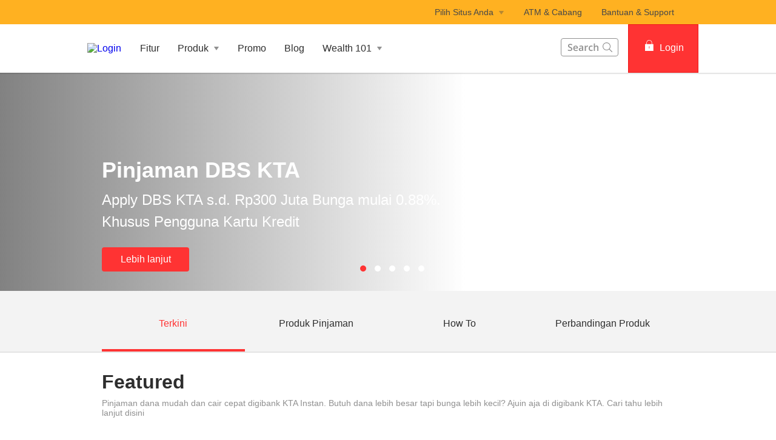

--- FILE ---
content_type: text/html
request_url: https://www.dbs.id/digibank/id/id/pinjaman/default.page?cid=id_bh_digibank_seoKTA_KTA_dinas_01032023
body_size: 51582
content:
<!DOCTYPE html><html><head nonce="4e988bec-4c49-4613-8e06-651ceae6f760"><meta charSet="utf-8"/><meta http-equiv="X-UA-Compatible" content="IE=edge,chrome=1"/><meta property="csp-nonce" content="4e988bec-4c49-4613-8e06-651ceae6f760"/><link nonce="4e988bec-4c49-4613-8e06-651ceae6f760" rel="preloadshortcut icon" href="/id/digibank/_next/public/favicon.ico"/><link nonce="4e988bec-4c49-4613-8e06-651ceae6f760" rel="shortcut icon" href="/id/digibank/_next/public/favicon.ico"/><link rel="preload" as="style" href="/id/digibank/_next/public/css/fonts-bh.css"/><meta charSet="utf-8"/><meta name="viewport" content="width=device-width, initial-scale=1.0"/><meta name="format-detection" content="telephone=yes"/><link rel="canonical" href="https://www.dbs.id/digibank/id/id/pinjaman/default.page"/><link rel="alternate" href="https://www.dbs.id/digibank/id/id/pinjaman/default.page" hrefLang="bh-id"/><link rel="stylesheet" href="/id/digibank/_next/public/css/fonts-bh.css"/><meta name="fivestar.sitedetails" content="country:id|segment:personal|locale:bh|flow:from_mem;avail_for:2665;c_exists;s_count:4601"/><meta name="page.destinationURL" content="https://www.dbs.id/digibank/id/id/pinjaman/default.page"/><meta name="prod-env" content="true"/><script type="text/javascript" src="https://somniture.dbs.com.sg/aa/id/ib/prod/launch.js"></script><script type="text/javascript" charSet="UTF-8">
                window[&#x27;adrum-start-time&#x27;] = new Date().getTime();
                window[&#x27;adrum-app-key&#x27;] = &#x27;SI-AAB-CDN&#x27;;
                (function(config){
                    config.appKey = &#x27;SI-AAB-CDN&#x27;;
                    config.adrumExtUrlHttp = &#x27;http://cdn.appdynamics.com&#x27;;
                    config.adrumExtUrlHttps = &#x27;https://cdn.appdynamics.com&#x27;;
                    config.beaconUrlHttp = &#x27;http://sin-col.eum-appdynamics.com&#x27;;
                    config.beaconUrlHttps = &#x27;https://sin-col.eum-appdynamics.com&#x27;;
                    config.resTiming = {&quot;bufSize&quot;:200,&quot;clearResTimingOnBeaconSend&quot;:true};
                    config.maxUrlLength = 512;
                    config.xd = {enable : false};
                    config.spa = {
                        &quot;spa2&quot;: true
                    };
                    const myScript = window.document.createElement(&quot;script&quot;);
                    myScript.src = &quot;https://cdn.appdynamics.com/adrum/adrum-latest.js&quot;;
                    myScript.type = &quot;text/javascript&quot;;
                    myScript.charSet = &quot;UTF-8&quot;;
                    window.document.head.appendChild(myScript);
                })(window[&#x27;adrum-config&#x27;] || (window[&#x27;adrum-config&#x27;] = {}));
          </script><title>Pinjaman KTA Bank Online Cepat Cair - DBS digibank</title><meta name="robots" content="index,follow"/><meta name="googlebot" content="index,follow"/><meta name="keywords" content="pinjaman, pinjaman tunai, pinjaman KTA, pinjaman KTA cepat cair, pinjaman KTA bank online"/><meta name="description" content="Apply pinjaman tunai KTA cepat cair bisa dilakukan lewat online dengan digibank KTA. Nikmati proses apply KTA cepat tanpa ribet dengan limit hingga 300 juta rupiah."/><meta name="title" content="Pinjaman KTA Bank Online Cepat Cair - DBS digibank"/><meta name="page.country" content="id"/><meta name="page.site" content="pweb"/><meta name="page.pageType" content="content - info"/><meta name="page.primaryCat" content="digibank"/><meta name="page.language" content="bh"/><meta name="page.brand" content="dbs"/><meta name="product.promoName" content=""/><meta name="product.subCat1" content="Latest"/><meta name="product.subCat2" content=""/><meta name="product.primaryCat" content="features"/><meta name="product.productOffer" content=""/><meta name="product.productType" content="loans"/><link rel="canonical" href="https://www.dbs.id/digibank/id/id/pinjaman/default.page"/><meta name="next-head-count" content="31"/><noscript data-n-css="4e988bec-4c49-4613-8e06-651ceae6f760"></noscript><script defer="" nonce="4e988bec-4c49-4613-8e06-651ceae6f760" nomodule="" src="/digibank/_next/static/chunks/polyfills-a40ef1678bae11e696dba45124eadd70.js"></script><script defer="" src="/digibank/_next/static/chunks/7333.5c8e9dd4fe3a5d510a0d.js" nonce="4e988bec-4c49-4613-8e06-651ceae6f760"></script><script defer="" src="/digibank/_next/static/chunks/5014.f04da8f6bfe7349b9a3e.js" nonce="4e988bec-4c49-4613-8e06-651ceae6f760"></script><script defer="" src="/digibank/_next/static/chunks/9824.8eb4021e130f4a24450a.js" nonce="4e988bec-4c49-4613-8e06-651ceae6f760"></script><script defer="" src="/digibank/_next/static/chunks/1233.8de8f8a5e92752518e23.js" nonce="4e988bec-4c49-4613-8e06-651ceae6f760"></script><script defer="" src="/digibank/_next/static/chunks/442.9e9f73b54274dd177b3a.js" nonce="4e988bec-4c49-4613-8e06-651ceae6f760"></script><script defer="" src="/digibank/_next/static/chunks/1249.ea108471e1ed9d4b34c8.js" nonce="4e988bec-4c49-4613-8e06-651ceae6f760"></script><script defer="" src="/digibank/_next/static/chunks/9332.61a3ce2d316835f6854f.js" nonce="4e988bec-4c49-4613-8e06-651ceae6f760"></script><script defer="" src="/digibank/_next/static/chunks/6857.49511031695ebe145990.js" nonce="4e988bec-4c49-4613-8e06-651ceae6f760"></script><script defer="" src="/digibank/_next/static/chunks/6761.b2bb05e93ba55ec619f2.js" nonce="4e988bec-4c49-4613-8e06-651ceae6f760"></script><script defer="" src="/digibank/_next/static/chunks/8486.49c6f11f678cd75ece8e.js" nonce="4e988bec-4c49-4613-8e06-651ceae6f760"></script><script defer="" src="/digibank/_next/static/chunks/767.e75734c7921acdbef43b.js" nonce="4e988bec-4c49-4613-8e06-651ceae6f760"></script><script defer="" src="/digibank/_next/static/chunks/4469.64791304e80e2177f32d.js" nonce="4e988bec-4c49-4613-8e06-651ceae6f760"></script><script defer="" src="/digibank/_next/static/chunks/5990.2e2032211c151cbc624f.js" nonce="4e988bec-4c49-4613-8e06-651ceae6f760"></script><script defer="" src="/digibank/_next/static/chunks/948.fe94523217e75a64af56.js" nonce="4e988bec-4c49-4613-8e06-651ceae6f760"></script><script defer="" src="/digibank/_next/static/chunks/3307.12417ea7a8c662e122a1.js" nonce="4e988bec-4c49-4613-8e06-651ceae6f760"></script><script defer="" src="/digibank/_next/static/chunks/5398.85597fa8541c00bd4964.js" nonce="4e988bec-4c49-4613-8e06-651ceae6f760"></script><script defer="" src="/digibank/_next/static/chunks/3900.7554025c81efab05575a.js" nonce="4e988bec-4c49-4613-8e06-651ceae6f760"></script><script defer="" src="/digibank/_next/static/chunks/9368.cbfa37286f3834569d80.js" nonce="4e988bec-4c49-4613-8e06-651ceae6f760"></script><script defer="" src="/digibank/_next/static/chunks/9883.7a9fbf0e91966d910a64.js" nonce="4e988bec-4c49-4613-8e06-651ceae6f760"></script><script src="/digibank/_next/static/chunks/webpack-8e3e3ed21d75ec8d8256.js" nonce="4e988bec-4c49-4613-8e06-651ceae6f760" defer=""></script><script src="/digibank/_next/static/chunks/framework-0bea9c52c544eea40c47.js" nonce="4e988bec-4c49-4613-8e06-651ceae6f760" defer=""></script><script src="/digibank/_next/static/chunks/main-05a462a8a060290e0dba.js" nonce="4e988bec-4c49-4613-8e06-651ceae6f760" defer=""></script><script src="/digibank/_next/static/chunks/pages/_app-f92dbf602c9ee7d30b69.js" nonce="4e988bec-4c49-4613-8e06-651ceae6f760" defer=""></script><script src="/digibank/_next/static/chunks/pages/productCategory-94eda3e3ea75206a4741.js" nonce="4e988bec-4c49-4613-8e06-651ceae6f760" defer=""></script><script src="/digibank/_next/static/1759982235536/_buildManifest.js" nonce="4e988bec-4c49-4613-8e06-651ceae6f760" defer=""></script><script src="/digibank/_next/static/1759982235536/_ssgManifest.js" nonce="4e988bec-4c49-4613-8e06-651ceae6f760" defer=""></script><style data-styled="" data-styled-version="5.3.3">.kuWJFk{box-sizing:border-box;display:-webkit-box;display:-webkit-flex;display:-ms-flexbox;display:flex;-webkit-flex-wrap:wrap;-ms-flex-wrap:wrap;flex-wrap:wrap;margin:0 -8px;}/*!sc*/
@media{.kuWJFk{display:-webkit-box;display:-webkit-flex;display:-ms-flexbox;display:flex;}}/*!sc*/
@media (min-width:768px){.kuWJFk{display:-webkit-box;display:-webkit-flex;display:-ms-flexbox;display:flex;}}/*!sc*/
@media (min-width:992px){.kuWJFk{display:-webkit-box;display:-webkit-flex;display:-ms-flexbox;display:flex;}}/*!sc*/
@media (min-width:1200px){.kuWJFk{display:-webkit-box;display:-webkit-flex;display:-ms-flexbox;display:flex;}}/*!sc*/
data-styled.g1[id="sc-1ks0jbu"]{content:"kuWJFk,"}/*!sc*/
.cKRXaU{display:block;box-sizing:border-box;padding:0 8px;}/*!sc*/
@media{.cKRXaU{display:block;-webkit-flex-basis:100.0000%;-ms-flex-preferred-size:100.0000%;flex-basis:100.0000%;max-width:100.0000%;}}/*!sc*/
@media (min-width:768px){.cKRXaU{display:block;}}/*!sc*/
@media (min-width:992px){.cKRXaU{display:block;}}/*!sc*/
@media (min-width:1200px){.cKRXaU{display:block;}}/*!sc*/
.jLgkNY{display:block;box-sizing:border-box;padding:0 8px;}/*!sc*/
@media{.jLgkNY{display:block;-webkit-flex-basis:100.0000%;-ms-flex-preferred-size:100.0000%;flex-basis:100.0000%;max-width:100.0000%;}}/*!sc*/
@media (min-width:768px){.jLgkNY{display:block;-webkit-flex-basis:50.0000%;-ms-flex-preferred-size:50.0000%;flex-basis:50.0000%;max-width:50.0000%;}}/*!sc*/
@media (min-width:992px){.jLgkNY{display:block;-webkit-flex-basis:66.6667%;-ms-flex-preferred-size:66.6667%;flex-basis:66.6667%;max-width:66.6667%;}}/*!sc*/
@media (min-width:1200px){.jLgkNY{display:block;}}/*!sc*/
.cpwChY{display:block;box-sizing:border-box;padding:0 8px;}/*!sc*/
@media{.cpwChY{display:block;-webkit-flex-basis:100.0000%;-ms-flex-preferred-size:100.0000%;flex-basis:100.0000%;max-width:100.0000%;}}/*!sc*/
@media (min-width:768px){.cpwChY{display:block;-webkit-flex-basis:50.0000%;-ms-flex-preferred-size:50.0000%;flex-basis:50.0000%;max-width:50.0000%;}}/*!sc*/
@media (min-width:992px){.cpwChY{display:block;-webkit-flex-basis:33.3333%;-ms-flex-preferred-size:33.3333%;flex-basis:33.3333%;max-width:33.3333%;}}/*!sc*/
@media (min-width:1200px){.cpwChY{display:block;}}/*!sc*/
.hNusfA{display:block;box-sizing:border-box;padding:0 8px;}/*!sc*/
@media{.hNusfA{display:block;-webkit-flex-basis:100.0000%;-ms-flex-preferred-size:100.0000%;flex-basis:100.0000%;max-width:100.0000%;}}/*!sc*/
@media (min-width:768px){.hNusfA{display:block;-webkit-flex-basis:25.0000%;-ms-flex-preferred-size:25.0000%;flex-basis:25.0000%;max-width:25.0000%;}}/*!sc*/
@media (min-width:992px){.hNusfA{display:block;-webkit-flex-basis:25.0000%;-ms-flex-preferred-size:25.0000%;flex-basis:25.0000%;max-width:25.0000%;}}/*!sc*/
@media (min-width:1200px){.hNusfA{display:block;}}/*!sc*/
.czWzil{display:block;box-sizing:border-box;padding:0 8px;}/*!sc*/
@media{.czWzil{display:block;-webkit-flex-basis:100.0000%;-ms-flex-preferred-size:100.0000%;flex-basis:100.0000%;max-width:100.0000%;}}/*!sc*/
@media (min-width:768px){.czWzil{display:block;}}/*!sc*/
@media (min-width:992px){.czWzil{display:block;-webkit-flex-basis:75.0000%;-ms-flex-preferred-size:75.0000%;flex-basis:75.0000%;max-width:75.0000%;}}/*!sc*/
@media (min-width:1200px){.czWzil{display:block;}}/*!sc*/
.itNKNV{display:block;box-sizing:border-box;padding:0 8px;}/*!sc*/
@media{.itNKNV{display:block;-webkit-flex-basis:100.0000%;-ms-flex-preferred-size:100.0000%;flex-basis:100.0000%;max-width:100.0000%;}}/*!sc*/
@media (min-width:768px){.itNKNV{display:block;}}/*!sc*/
@media (min-width:992px){.itNKNV{display:block;-webkit-flex-basis:25.0000%;-ms-flex-preferred-size:25.0000%;flex-basis:25.0000%;max-width:25.0000%;}}/*!sc*/
@media (min-width:1200px){.itNKNV{display:block;}}/*!sc*/
data-styled.g2[id="sc-1t15o9h"]{content:"cKRXaU,jLgkNY,cpwChY,hNusfA,czWzil,itNKNV,"}/*!sc*/
.hcdAhz{width:100%;max-width:1024px;margin:0 auto;box-sizing:border-box;}/*!sc*/
.jPArFu{width:100%;max-width:992px;margin:0 auto;box-sizing:border-box;}/*!sc*/
data-styled.g3[id="sc-1lyge5e"]{content:"hcdAhz,jPArFu,"}/*!sc*/
.hrKOrn{display:-webkit-box;display:-webkit-flex;display:-ms-flexbox;display:flex;-webkit-align-items:center;-webkit-box-align:center;-ms-flex-align:center;align-items:center;}/*!sc*/
data-styled.g19[id="sc-ewj0ws"]{content:"hrKOrn,"}/*!sc*/
.kMGFLt{border-radius:4px;background-color:#f3f3f3;margin-bottom:16px;min-height:280px;max-height:280px;height:280px;border-left-width:0;padding:0;position:relative;overflow:hidden;-webkit-animation:minimal-box-shadow-out 0.7s;animation:minimal-box-shadow-out 0.7s;}/*!sc*/
@media (max-width:767px){.kMGFLt{height:inherit;min-height:auto;max-height:none;}}/*!sc*/
.kMGFLt:hover{-webkit-animation:minimal-box-shadow-in 100s;animation:minimal-box-shadow-in 100s;}/*!sc*/
data-styled.g113[id="sc-1vfxzc8"]{content:"kMGFLt,"}/*!sc*/
.cHBctW{display:block;max-width:100%;height:100%;width:100%;object-fit:cover;}/*!sc*/
data-styled.g114[id="sc-ke0e6b"]{content:"cHBctW,"}/*!sc*/
.eIxXoP{position:absolute;width:100%;background-color:transparent;bottom:0;padding:120px 24px 24px;min-height:170px;overflow:hidden;display:table;background-image:linear-gradient(to top,rgba(46,46,46,0.8),transparent 60%);}/*!sc*/
data-styled.g115[id="sc-xi7ebt"]{content:"eIxXoP,"}/*!sc*/
.bIExyL{vertical-align:bottom;padding-bottom:16px;display:table-cell;}/*!sc*/
data-styled.g116[id="sc-16vm80c"]{content:"bIExyL,"}/*!sc*/
.bQPzNf{font-size:24px;line-height:1.3;font-size:2.4rem;font-weight:700;margin-bottom:8px;color:#FFF;}/*!sc*/
data-styled.g117[id="sc-wr2wj2"]{content:"bQPzNf,"}/*!sc*/
.cVBRbf{border-radius:4px;border-left-width:0;background-color:#f3f3f3;margin-bottom:16px;padding:0;height:280px;min-height:280px;max-height:280px;overflow:hidden;position:relative;-webkit-animation:minimal-box-shadow-out 0.7s;animation:minimal-box-shadow-out 0.7s;}/*!sc*/
.cVBRbf:hover{-webkit-animation:minimal-box-shadow-in 100s;animation:minimal-box-shadow-in 100s;}/*!sc*/
data-styled.g118[id="sc-1ra6hrm"]{content:"cVBRbf,"}/*!sc*/
.eMqDgk{display:block;max-width:100%;height:100%;width:100%;object-fit:cover;}/*!sc*/
@media (max-width:991px){.eMqDgk{display:none;}}/*!sc*/
data-styled.g119[id="sc-4brtj6"]{content:"eMqDgk,"}/*!sc*/
.hJapDy{display:block;max-width:100%;height:auto;width:100%;object-fit:cover;}/*!sc*/
@media (min-width:992px){.hJapDy{display:none;}}/*!sc*/
data-styled.g120[id="sc-zpt9at"]{content:"hJapDy,"}/*!sc*/
.exBFMW{display:table;background-color:transparent;position:absolute;bottom:0;width:100%;padding:120px 24px 24px;min-height:170px;overflow:hidden;background-image:linear-gradient( to top, rgba(46,46,46,0.8),transparent 60% );}/*!sc*/
data-styled.g121[id="sc-98ar6l"]{content:"exBFMW,"}/*!sc*/
.bHeKHD{vertical-align:bottom;padding-bottom:16px;padding-right:48px;display:table-cell;}/*!sc*/
data-styled.g122[id="sc-triky7"]{content:"bHeKHD,"}/*!sc*/
.ldPDrr{color:#FFF;font-size:24px;font-size:2.4rem;font-weight:700;margin-bottom:8px;}/*!sc*/
data-styled.g123[id="sc-ufkrq7"]{content:"ldPDrr,"}/*!sc*/
.kGSHuJ{margin-top:8px;font-weight:400;font-size:16px;font-size:1.6rem;margin-bottom:0px;color:#FFF;}/*!sc*/
data-styled.g124[id="sc-1snet4s"]{content:"kGSHuJ,"}/*!sc*/
@-webkit-keyframes minimal-box-shadow-out{from{-webkit-box-shadow:0 0 10px rgba(0,0,0,0.2);-moz-box-shadow:0 0 10px rgba(0,0,0,0.2);box-shadow:0 0 10px rgba(0,0,0,0.2);}to{-webkit-box-shadow:0;-moz-box-shadow:0;box-shadow:0;}}/*!sc*/
@keyframes minimal-box-shadow-out{from{-webkit-box-shadow:0 0 10px rgba(0,0,0,0.2);-moz-box-shadow:0 0 10px rgba(0,0,0,0.2);box-shadow:0 0 10px rgba(0,0,0,0.2);}to{-webkit-box-shadow:0;-moz-box-shadow:0;box-shadow:0;}}/*!sc*/
@-webkit-keyframes minimal-box-shadow-in{0%{-webkit-box-shadow:0;-moz-box-shadow:0;box-shadow:0;}0.4%{-webkit-box-shadow:0 0 10px rgba(0,0,0,0.2);-moz-box-shadow:0 0 10px rgba(0,0,0,0.2);box-shadow:0 0 10px rgba(0,0,0,0.2);}100%{-webkit-box-shadow:0;-moz-box-shadow:0;box-shadow:0;}}/*!sc*/
@keyframes minimal-box-shadow-in{0%{-webkit-box-shadow:0;-moz-box-shadow:0;box-shadow:0;}0.4%{-webkit-box-shadow:0 0 10px rgba(0,0,0,0.2);-moz-box-shadow:0 0 10px rgba(0,0,0,0.2);box-shadow:0 0 10px rgba(0,0,0,0.2);}100%{-webkit-box-shadow:0;-moz-box-shadow:0;box-shadow:0;}}/*!sc*/
data-styled.g158[id="sc-13gsr34"]{content:"eXivvF,"}/*!sc*/
.iBxfgB{margin:0px;margin-bottom:8px;font-weight:700;font-size:32px;font-size:3.2rem;color:#2e2e2e;}/*!sc*/
data-styled.g175[id="sc-gsDKAQ"]{content:"iBxfgB,"}/*!sc*/
.cgghtv{margin-bottom:32px;font-size:14px;font-size:1.4rem;color:#909090;}/*!sc*/
data-styled.g176[id="sc-dkPtRN"]{content:"cgghtv,"}/*!sc*/
.cxutne{margin-bottom:48px;}/*!sc*/
data-styled.g177[id="sc-hKwDye"]{content:"cxutne,"}/*!sc*/
.jasfVq{position:relative;opacity:1;}/*!sc*/
data-styled.g178[id="sc-eCImPb"]{content:"jasfVq,"}/*!sc*/
.dLcaiv{max-width:992px;padding:0;}/*!sc*/
@media (min-width:768px){.dLcaiv{padding:0 24px;}}/*!sc*/
data-styled.g187[id="sc-9hzm7t-0"]{content:"dLcaiv,"}/*!sc*/
@media (max-width:767px){.gpEEKV{overflow:hidden;}}/*!sc*/
data-styled.g189[id="sc-27t1s3-0"]{content:"gpEEKV,"}/*!sc*/
@media (min-width:990px){}/*!sc*/
@media (min-width:768px){}/*!sc*/
.dLAvOj .sc-1oqr1q2,.dLAvOj .sc-xkdhh{height:40px;}/*!sc*/
.dLAvOj .sc-eCImPb{margin-top:32px;}/*!sc*/
@media (max-width:945px){.dLAvOj .sc-eCImPb{margin-top:32px;}}/*!sc*/
.dLAvOj .sc-hKwDye{margin-bottom:18px;}/*!sc*/
@media (min-width:320px) and (max-width:767px){.dLAvOj .sc-bdvvtL{padding:0 16px;margin-bottom:0px;}}/*!sc*/
.dLAvOj .sc-dkPtRN{margin:0px 0px 8px;margin-bottom:32px;}/*!sc*/
data-styled.g212[id="sc-1ueqamb-0"]{content:"dLAvOj,"}/*!sc*/
.dCSaSY{color:#f33;padding:8px 12px;height:40px;font-size:16px;font-size:1.6rem;font-family:inherit;font-weight:500;line-height:1.42857143;min-width:144px;text-shadow:none;border-radius:4px;padding:8px 12px;touch-action:manipulation;-webkit-user-select:none;-moz-user-select:none;-ms-user-select:none;user-select:none;cursor:pointer;color:#f33;border:1px solid #ee1818;background:#f33;color:#fff;}/*!sc*/
.dCSaSY:hover{border:1px solid #ee1818;}/*!sc*/
.dCSaSY[disabled]{opacity:0.3;cursor:not-allowed;}/*!sc*/
.dCSaSY:active{background:#ee1818;border-color:#ee1818;}/*!sc*/
.dCSaSY:hover{background:#ee1818;border-color:#ee1818;}/*!sc*/
.dCSaSY:disabled{background-color:#f33;}/*!sc*/
data-styled.g268[id="sc-1ejct6"]{content:"dCSaSY,"}/*!sc*/
.jkhzyL{position:relative;ms-touch-action:"none";}/*!sc*/
data-styled.g291[id="sc-wnqpjh"]{content:"jkhzyL,"}/*!sc*/
.cymdYN{display:-webkit-box;display:-webkit-flex;display:-ms-flexbox;display:flex;width:100%;overflow:hidden;}/*!sc*/
data-styled.g292[id="sc-dhlmav"]{content:"cymdYN,"}/*!sc*/
.fhQpxF{display:-webkit-box;display:-webkit-flex;display:-ms-flexbox;display:flex;width:100%;left:-100%;position:relative;-webkit-transition:-webkit-transform 1s ease-in-out;-webkit-transition:transform 1s ease-in-out;transition:transform 1s ease-in-out;-webkit-transform:translateX(0%);-ms-transform:translateX(0%);transform:translateX(0%);}/*!sc*/
data-styled.g293[id="sc-2vst7s"]{content:"fhQpxF,"}/*!sc*/
.cNlhvm{display:-webkit-box;display:-webkit-flex;display:-ms-flexbox;display:flex;position:absolute;bottom:32px;left:50%;-webkit-transform:translateX(-50%);-ms-transform:translateX(-50%);transform:translateX(-50%);}/*!sc*/
data-styled.g294[id="sc-xckzzm"]{content:"cNlhvm,"}/*!sc*/
.brhJfI{-webkit-flex:1 0 100%;-ms-flex:1 0 100%;flex:1 0 100%;-webkit-order:1;-ms-flex-order:1;order:1;}/*!sc*/
.brhJfH{-webkit-flex:1 0 100%;-ms-flex:1 0 100%;flex:1 0 100%;-webkit-order:2;-ms-flex-order:2;order:2;}/*!sc*/
.brhJfG{-webkit-flex:1 0 100%;-ms-flex:1 0 100%;flex:1 0 100%;-webkit-order:3;-ms-flex-order:3;order:3;}/*!sc*/
.brhJfF{-webkit-flex:1 0 100%;-ms-flex:1 0 100%;flex:1 0 100%;-webkit-order:4;-ms-flex-order:4;order:4;}/*!sc*/
.brhJfJ{-webkit-flex:1 0 100%;-ms-flex:1 0 100%;flex:1 0 100%;-webkit-order:0;-ms-flex-order:0;order:0;}/*!sc*/
data-styled.g300[id="sc-1touizw"]{content:"brhJfI,brhJfH,brhJfG,brhJfF,brhJfJ,"}/*!sc*/
.kSGRQq a{-webkit-text-decoration:none;text-decoration:none;}/*!sc*/
data-styled.g376[id="sc-ao8bxw"]{content:"kSGRQq,"}/*!sc*/
.KxdnR{color:inherit;}/*!sc*/
data-styled.g377[id="sc-2o19g9"]{content:"KxdnR,"}/*!sc*/
.kjHzfE{font-weight:500;}/*!sc*/
.kjHzfE > div{min-height:24px;-webkit-align-items:center;-webkit-box-align:center;-ms-flex-align:center;align-items:center;}/*!sc*/
.kjHzfE > div > a{font-size:14px;font-size:1.4rem;-webkit-text-decoration:none;text-decoration:none;font-weight:500;}/*!sc*/
.kjHzfE > div > a:hover{-webkit-text-decoration:underline;text-decoration:underline;}/*!sc*/
.kjHzfE > div > div{margin-left:4px;}/*!sc*/
data-styled.g379[id="sc-klzryr"]{content:"kjHzfE,"}/*!sc*/
.hbqrwL{position:absolute;bottom:32px;width:95%;max-width:95%;color:inherit;}/*!sc*/
@media (min-width:320px)and (max-width:767px){.hbqrwL{padding-right:16px;bottom:48px;margin-bottom:16px;}}/*!sc*/
data-styled.g380[id="sc-x8sghn"]{content:"hbqrwL,"}/*!sc*/
.wyRPX{background:#65656580;color:#FFF;border-radius:16px;display:inline-block;padding:4px 16px;font-weight:400;margin:0 8px 8px 0;max-width:288px;white-space:nowrap;overflow:hidden;text-overflow:ellipsis;}/*!sc*/
data-styled.g381[id="sc-a1li6t"]{content:"wyRPX,"}/*!sc*/
.bNpIuc{text-align:unset;width:100%;font-size:16px;font-size:1.6rem;margin-bottom:24px;line-height:1.5;}/*!sc*/
@media (min-width:768px){.bNpIuc{font-size:24px;font-size:2.4rem;}}/*!sc*/
@media (min-width:991px){.bNpIuc{width:60%;}}/*!sc*/
@media (min-width:320px)and (max-width:767px){.bNpIuc{display:none;}}/*!sc*/
data-styled.g383[id="sc-cv97ql"]{content:"bNpIuc,"}/*!sc*/
.fZKDdT{color:#ffffff !important;font-size:16px;min-width:144px;}/*!sc*/
data-styled.g384[id="sc-tl4l9y"]{content:"fZKDdT,"}/*!sc*/
.itAIPS{font-size:24px;font-size:2.4rem;font-weight:700;margin:0 0 8px 0;text-align:unset;width:100%;line-height:1.3;}/*!sc*/
@media (min-width:768px){.itAIPS{font-size:36px;font-size:3.6rem;}}/*!sc*/
@media (min-width:991px){.itAIPS{width:60%;}}/*!sc*/
@media (min-width:320px)and (max-width:990px){.itAIPS{margin:0;}}/*!sc*/
data-styled.g385[id="sc-1h512vi"]{content:"itAIPS,"}/*!sc*/
.ffQaqL{height:10px;width:10px;border-radius:50%;margin-left:14px;background:#f33;cursor:pointer;}/*!sc*/
.faUJvV{height:10px;width:10px;border-radius:50%;margin-left:14px;background:#ffffff;cursor:pointer;}/*!sc*/
data-styled.g386[id="sc-rltjdx"]{content:"ffQaqL,faUJvV,"}/*!sc*/
.lbCNvZ{background-image:url("https://www.dbs.id/id/iwov-resources/images/pinjaman/dbs-kta-25rr-banner.jpg");background-size:cover;background-position:center;width:100%;height:100%;}/*!sc*/
@media (min-width:320px)and (max-width:767px){.lbCNvZ{background-position:75% center;}}/*!sc*/
.exwdha{background-image:url("https://www.dbs.id/id/iwov-resources/images/pinjaman/cashlinex-r-banner.jpg");background-size:cover;background-position:center;width:100%;height:100%;}/*!sc*/
@media (min-width:320px)and (max-width:767px){.exwdha{background-position:right center;}}/*!sc*/
.lolDoJ{background-image:url("https://www.dbs.id/id/iwov-resources/images/pinjaman/dbs-kta-25rr-banner.jpg");background-size:cover;background-position:center;width:100%;height:100%;}/*!sc*/
@media (min-width:320px)and (max-width:767px){.lolDoJ{background-position:center center;}}/*!sc*/
.hOXXJm{background-image:url("https://www.dbs.id/id/iwov-resources/images/pinjaman/1404x630-PencairanDana.jpg");background-size:cover;background-position:center;width:100%;height:100%;}/*!sc*/
@media (min-width:320px)and (max-width:767px){.hOXXJm{background-position:center center;}}/*!sc*/
.cdGiqr{background-image:url("https://www.dbs.id/id/iwov-resources/images/pinjaman/aktivasi_kartu_1404x630.jpg");background-size:cover;background-position:center;width:100%;height:100%;}/*!sc*/
@media (min-width:320px)and (max-width:767px){.cdGiqr{background-position:center center;}}/*!sc*/
data-styled.g387[id="sc-1yhruta"]{content:"lbCNvZ,exwdha,lolDoJ,hOXXJm,cdGiqr,"}/*!sc*/
.hxlmzc{display:block;position:relative;cursor:pointer;box-sizing:border-box;height:100%;max-width:992px;margin:0 auto;height:360px;padding:16px 16px 48px;color:#FFF;}/*!sc*/
@media (min-width:992px){.hxlmzc{padding:16px 24px 48px;}}/*!sc*/
.hxlmzc .sc-klzryr a{color:#FFF;}/*!sc*/
.hxlmzc .sc-klzryr svg path{fill:#FFF;}/*!sc*/
data-styled.g388[id="sc-ubw1j8"]{content:"hxlmzc,"}/*!sc*/
.jqXkVm{position:absolute;background:linear-gradient( to right, #2e2e2e, transparent );height:100%;width:60%;opacity:0.6;bottom:0;}/*!sc*/
@media (max-width:1024px){.jqXkVm{width:100%;}}/*!sc*/
data-styled.g390[id="sc-16cbt63"]{content:"jqXkVm,"}/*!sc*/
@media (max-width:991px){.irkuas{margin-top:16px;}}/*!sc*/
data-styled.g391[id="sc-1fp0lxu"]{content:"irkuas,"}/*!sc*/
.cBnMIm{display:block;}/*!sc*/
@media (max-width:991px){.cBnMIm{display:inline-table;}}/*!sc*/
data-styled.g393[id="sc-1ovvydv"]{content:"cBnMIm,"}/*!sc*/
.jsLAml{position:relative;z-index:195;background-color:#f3f3f3;margin-bottom:0;box-shadow:0 2px 1px rgba(0,0,0,0.1);-webkit-overflow-scrolling:touch;-webkit-box-shadow:0 2px 1px rgba(0,0,0,0.1);-moz-box-shadow:0 2px 1px rgba(0,0,0,0.1);}/*!sc*/
data-styled.g565[id="sc-zhcrd6"]{content:"jsLAml,"}/*!sc*/
.KfcLY{max-width:945px;margin:0 auto;overflow:auto;}/*!sc*/
data-styled.g566[id="sc-153n7jc"]{content:"KfcLY,"}/*!sc*/
.bzwWvV{list-style-type:none;overflow:auto;overflow-y:hidden;margin:0;padding:0;display:-webkit-box;display:-webkit-flex;display:-ms-flexbox;display:flex;}/*!sc*/
data-styled.g567[id="sc-pxknmj"]{content:"bzwWvV,"}/*!sc*/
.ictxYs{-webkit-flex:1;-ms-flex:1;flex:1;display:-webkit-box;display:-webkit-flex;display:-ms-flexbox;display:flex;cursor:pointer;-webkit-box-pack:center;-webkit-justify-content:center;-ms-flex-pack:center;justify-content:center;-webkit-align-items:center;-webkit-box-align:center;-ms-flex-align:center;align-items:center;min-height:100px;height:100px;-webkit-transition:background-color 0.2s linear;-moz-transition:background-color 0.2s linear;-o-transition:background-color 0.2s linear;-ms-transition:background-color 0.2s linear;-webkit-transition:background-color 0.2s linear;transition:background-color 0.2s linear;border-bottom:4px solid transparent;border-bottom:4px solid #f33;}/*!sc*/
@media (max-width:767px){.ictxYs{min-height:50px;height:50px;white-space:nowrap;}}/*!sc*/
.ictxYs:hover{background-color:#ececec;}/*!sc*/
.iISMnf{-webkit-flex:1;-ms-flex:1;flex:1;display:-webkit-box;display:-webkit-flex;display:-ms-flexbox;display:flex;cursor:pointer;-webkit-box-pack:center;-webkit-justify-content:center;-ms-flex-pack:center;justify-content:center;-webkit-align-items:center;-webkit-box-align:center;-ms-flex-align:center;align-items:center;min-height:100px;height:100px;-webkit-transition:background-color 0.2s linear;-moz-transition:background-color 0.2s linear;-o-transition:background-color 0.2s linear;-ms-transition:background-color 0.2s linear;-webkit-transition:background-color 0.2s linear;transition:background-color 0.2s linear;border-bottom:4px solid transparent;border-bottom:4px solid transparent;}/*!sc*/
@media (max-width:767px){.iISMnf{min-height:50px;height:50px;white-space:nowrap;}}/*!sc*/
.iISMnf:hover{background-color:#ececec;}/*!sc*/
data-styled.g568[id="sc-t2zh7f"]{content:"ictxYs,iISMnf,"}/*!sc*/
.eFtLaR{font-weight:500;text-align:center;-webkit-text-decoration:none;text-decoration:none;margin:auto;-webkit-flex:1;-ms-flex:1;flex:1;padding:20px 4px 9px;color:#f33;}/*!sc*/
@media only screen and (min-device-width:768px)and (max-device-width:1024px)and (orientation:portrait){.eFtLaR{padding:8px 4px 9px;}}/*!sc*/
@media (max-width:767px){.eFtLaR{padding:0 8px 0;}}/*!sc*/
.eFtLaR:hover{color:#f33;}/*!sc*/
.eFtLaR .sc-q94uq7{margin:0 0 4px;}/*!sc*/
.eFtLaR sup{line-height:0;position:relative;font-size:10px;}/*!sc*/
.imQsvx{font-weight:500;text-align:center;-webkit-text-decoration:none;text-decoration:none;margin:auto;-webkit-flex:1;-ms-flex:1;flex:1;padding:20px 4px 9px;color:#2e2e2e;}/*!sc*/
@media only screen and (min-device-width:768px)and (max-device-width:1024px)and (orientation:portrait){.imQsvx{padding:8px 4px 9px;}}/*!sc*/
@media (max-width:767px){.imQsvx{padding:0 8px 0;}}/*!sc*/
.imQsvx:hover{color:#2e2e2e;}/*!sc*/
.imQsvx .sc-q94uq7{margin:0 0 4px;}/*!sc*/
.imQsvx sup{line-height:0;position:relative;font-size:10px;}/*!sc*/
data-styled.g570[id="sc-1nbyu72"]{content:"eFtLaR,imQsvx,"}/*!sc*/
.fSVtzn h2 + p{margin-top:0px;}/*!sc*/
.fSVtzn .sc-hKwDye{margin-bottom:16px;}/*!sc*/
@media (min-width:320px) and (max-width:767px){.fSVtzn .sc-bdvvtL{padding:0 8px;}}/*!sc*/
data-styled.g683[id="sc-94go47-1"]{content:"fSVtzn,"}/*!sc*/
@media (max-width:767px){.beVWjS > div > div > ul{overflow:auto;white-space:nowrap;}}/*!sc*/
@media (min-width:320px) and (max-width:767px){.beVWjS{font-size:14px;font-size:1.4rem;}}/*!sc*/
.beVWjS .sc-1thnk1l{max-width:inherit !important;}/*!sc*/
.beVWjS .sc-zhcrd6{margin-bottom:32px;}/*!sc*/
@media (max-width:767px) and (min-width:320px){.beVWjS .sc-zhcrd6{margin-bottom:24px;}}/*!sc*/
data-styled.g686[id="sc-94go47-4"]{content:"beVWjS,"}/*!sc*/
.kMDUYO a{-webkit-text-decoration:none;text-decoration:none;}/*!sc*/
.kMDUYO .sc-1bxrzgn{padding:15px 44px 8px 20px;}/*!sc*/
@media screen and (min-width:320px) and (max-width:767px){.kMDUYO .sc-1bxrzgn{padding:20px 10px 12px 10px;}}/*!sc*/
@media screen and (min-width:320px) and (max-width:767px){.kMDUYO .sc-1bxrzgn button{padding:6px 12px;font-size:12px;}}/*!sc*/
.kMDUYO .sc-1bxrzgn button:hover{color:#ff3e3e;border:1px solid #ff3e3e;}/*!sc*/
.kMDUYO .sc-1rvog3v > div{height:36px;}/*!sc*/
.kMDUYO .sc-1jhmpj1 a{cursor:pointer;font-size:16px;font-weight:500;color:#2e2e2e;}/*!sc*/
.kMDUYO .sc-1jhmpj1 a:hover{color:#f33;}/*!sc*/
.kMDUYO .sc-1ukp4nr a{color:#656565;font-weight:400;font-size:14px;}/*!sc*/
.kMDUYO .sc-1okmjc4{padding:32px 0px 0px;box-shadow:0px 2px 1px rgb(0 0 0 / 10%);}/*!sc*/
.kMDUYO .sc-1tzyhl6{width:139px;}/*!sc*/
.kMDUYO .sc-1tzyhl6 li{font-weight:500;}/*!sc*/
.kMDUYO .sc-motu4t{font-weight:500;}/*!sc*/
@media (min-width:768px){.kMDUYO .sc-agxbwo{padding:0;}}/*!sc*/
.kMDUYO .sc-1dswy87 div:nth-child(4) > div{height:40px;}/*!sc*/
data-styled.g687[id="sc-94go47-5"]{content:"kMDUYO,"}/*!sc*/
.fDzQTj{padding-bottom:24px;}/*!sc*/
data-styled.g689[id="sc-94go47-7"]{content:"fDzQTj,"}/*!sc*/
.LcXhq{max-width:100%;}/*!sc*/
data-styled.g690[id="sc-dvk46g-0"]{content:"LcXhq,"}/*!sc*/
.pEqVv button{border-radius:4px;padding:0;border-width:0;color:#ffffff;}/*!sc*/
.pEqVv p{margin-top:0;}/*!sc*/
data-styled.g691[id="sc-opai0t-0"]{content:"pEqVv,"}/*!sc*/
.iLhWXX{background:#ffffff;height:100%;-webkit-align-items:center;-webkit-box-align:center;-ms-flex-align:center;align-items:center;display:-webkit-box;display:-webkit-flex;display:-ms-flexbox;display:flex;-webkit-box-pack:center;-webkit-justify-content:center;-ms-flex-pack:center;justify-content:center;position:relative;}/*!sc*/
.iLhWXX svg{position:relative;top:2px;}/*!sc*/
.iLhWXX.gsa-history-icon svg{position:absolute;top:6px;right:6px;}/*!sc*/
.iLhWXX.gsa-history-icon svg path{stroke:#a5a5a5;}/*!sc*/
.iLhWXX.gsa-close-icon svg{position:absolute;top:7.5px;right:6px;}/*!sc*/
.iLhWXX.gsa-close-icon svg path{fill:#c0c0c0;}/*!sc*/
data-styled.g819[id="sc-9cckbe"]{content:"iLhWXX,"}/*!sc*/
.hVYiQH{padding:0px;background:transparent;}/*!sc*/
.hVYiQH svg path{fill:#fff;}/*!sc*/
data-styled.g821[id="sc-1amq1nw"]{content:"hVYiQH,"}/*!sc*/
.bAbxMe{display:-webkit-box;display:-webkit-flex;display:-ms-flexbox;display:flex;}/*!sc*/
data-styled.g829[id="sc-1infr78"]{content:"bAbxMe,"}/*!sc*/
.ihjdER{cursor:pointer;border-style:solid;border-color:#c0c0c0;border-width:1px 0;}/*!sc*/
data-styled.g830[id="sc-bbtxas"]{content:"ihjdER,"}/*!sc*/
.jMcWYV{height:40px;display:-webkit-box;display:-webkit-flex;display:-ms-flexbox;display:flex;-webkit-flex-direction:column;-ms-flex-direction:column;flex-direction:column;}/*!sc*/
.jMcWYV a{color:inherit;-webkit-text-decoration:none;text-decoration:none;}/*!sc*/
data-styled.g831[id="sc-1urn6u0"]{content:"jMcWYV,"}/*!sc*/
.heaVNc{font-family:inherit;font-size:16px;font-size:1.6rem;font-weight:400;outline:none;-webkit-flex:1;-ms-flex:1;flex:1;width:100%;padding:10px 32px 10px 16px;border-width:1px 0 1px 1px !important;border-style:solid;border-color:#c0c0c0;}/*!sc*/
.heaVNc[type="text"][placeholder]{color:#2e2e2e;vertical-align:middle;}/*!sc*/
@media (max-width:941px){.heaVNc{padding:12px 10px 12px 8px;}}/*!sc*/
.heaVNc input::-webkit-input-placeholder{color:#909090;}/*!sc*/
.heaVNc input::-moz-placeholder{color:#909090;}/*!sc*/
.heaVNc input:-ms-input-placeholder{color:#909090;}/*!sc*/
.heaVNc input::placeholder{color:#909090;}/*!sc*/
@media (min-width:320px)and (max-width:768px){.heaVNc{height:40px;font-size:18px;}}/*!sc*/
data-styled.g832[id="sc-hvqi1"]{content:"heaVNc,"}/*!sc*/
.jZWtzd{background:#484848;color:#C0C0C0;font-size:14px;font-size:1.4rem;padding-top:24px;margin-top:-1px;}/*!sc*/
@media (max-width:767px){.jZWtzd{padding:8px 0;}}/*!sc*/
data-styled.g859[id="sc-yisa6c"]{content:"jZWtzd,"}/*!sc*/
.hgKyYc{color:#C0C0C0;font-weight:400;-webkit-text-decoration:none;text-decoration:none;font-size:14px;font-size:1.4rem;display:inline-block;}/*!sc*/
.hgKyYc:hover{color:#ee1818;}/*!sc*/
.hgKyYc:hover::after{color:#C0C0C0;}/*!sc*/
.hgKyYc:not(:last-child):after{content:"|";padding:0 8px;}/*!sc*/
@media print{.hgKyYc{color:#000000;}}/*!sc*/
data-styled.g860[id="sc-1ss3j7l"]{content:"hgKyYc,"}/*!sc*/
.bjQesE{margin-bottom:4px;}/*!sc*/
@media (min-width:320px)and (max-width:767px){.bjQesE{margin-bottom:8px;}}/*!sc*/
data-styled.g861[id="sc-7enk44"]{content:"bjQesE,"}/*!sc*/
.hdiEpB{max-width:1024px;margin:0 auto;padding:0 24px 24px;}/*!sc*/
@media (min-width:960px){.hdiEpB{padding:0 40px 32px 40px;}}/*!sc*/
data-styled.g862[id="sc-1l8fm1b"]{content:"hdiEpB,"}/*!sc*/
.arVGJ{color:#C0C0C0;font-weight:500;}/*!sc*/
.arVGJ span:not(:last-child):after{content:"|";padding:0 8px;}/*!sc*/
@media print{.arVGJ{color:#000000;}}/*!sc*/
data-styled.g863[id="sc-154vopf"]{content:"arVGJ,"}/*!sc*/
.dMNBkq{display:-webkit-box;display:-webkit-flex;display:-ms-flexbox;display:flex;-webkit-align-items:center;-webkit-box-align:center;-ms-flex-align:center;align-items:center;}/*!sc*/
@media (max-width:991px){.dMNBkq{padding-top:40px;}}/*!sc*/
@media (min-width:320px)and (max-width:767px){.dMNBkq{margin-bottom:8px;}}/*!sc*/
data-styled.g864[id="sc-1e2ez40"]{content:"dMNBkq,"}/*!sc*/
.hKVcUq{border-radius:100px;width:30px;height:30px;background-color:transparent;margin-right:25px;}/*!sc*/
.hKVcUq:hover svg path{fill:#ccc;}/*!sc*/
.hKVcUq svg{margin:1px 0 0 0;}/*!sc*/
.hKVcUq svg path{width:25px;height:25px;fill:#656565;}/*!sc*/
data-styled.g865[id="sc-1uhx5dq"]{content:"hKVcUq,"}/*!sc*/
.hrNcVx{margin-top:10px;}/*!sc*/
.hrNcVx ul{list-style-type:none;margin-top:0;margin-bottom:4px;padding-left:0;}/*!sc*/
.hrNcVx ul li{display:inline-block;}/*!sc*/
.hrNcVx ul li a{-webkit-text-decoration:none;text-decoration:none;color:silver;}/*!sc*/
.hrNcVx ul li a:hover{color:#f33;}/*!sc*/
@media print{.hrNcVx ul li a{color:#000000;}}/*!sc*/
.hrNcVx ul li span{color:#909090;margin:0 8px;}/*!sc*/
@media print{.hrNcVx ul li{color:#000000;}}/*!sc*/
@media (max-width:768px){.hrNcVx{display:block;}}/*!sc*/
@media (max-width:320px){.hrNcVx ul li{display:block;}}/*!sc*/
data-styled.g866[id="sc-1xgu2ev"]{content:"hrNcVx,"}/*!sc*/
@media (min-width:320px) and (max-width:767px){.gDAURj .sc-1l8fm1b{padding:0 24px 24px;}}/*!sc*/
data-styled.g867[id="sc-yc8qzd-0"]{content:"gDAURj,"}/*!sc*/
.fPUFQo path{fill:#454F57;}/*!sc*/
data-styled.g868[id="sc-AjmGg"]{content:"fPUFQo,"}/*!sc*/
.giRtSD{display:-webkit-inline-box;display:-webkit-inline-flex;display:-ms-inline-flexbox;display:inline-flex;-webkit-box-pack:center;-webkit-justify-content:center;-ms-flex-pack:center;justify-content:center;-webkit-align-items:center;-webkit-box-align:center;-ms-flex-align:center;align-items:center;height:24px;width:24px;position:relative;}/*!sc*/
.giRtSD .webstudio-badge{position:absolute;bottom:10px;left:10px;}/*!sc*/
data-styled.g869[id="sc-khQegj"]{content:"giRtSD,"}/*!sc*/
.efCsIk{position:relative;overflow:hidden;border-radius:4px;border:0;}/*!sc*/
@media (max-width:767px){.efCsIk{border-radius:0;border-left:0;border-right:0;}}/*!sc*/
data-styled.g870[id="sc-hUpaCq"]{content:"efCsIk,"}/*!sc*/
.gzZXYi{position:relative;border-bottom:0;}/*!sc*/
.gzZXYi:last-child{border-bottom:none;}/*!sc*/
.gzZXYi:last-child a:first-child{border-bottom:1px solid rgba(255,255,255,0);}/*!sc*/
data-styled.g871[id="sc-jgrJph"]{content:"gzZXYi,"}/*!sc*/
.bhOEeK{padding:0 24px;display:-webkit-box;display:-webkit-flex;display:-ms-flexbox;display:flex;-webkit-flex-direction:row;-ms-flex-direction:row;flex-direction:row;min-height:48px;line-height:48px;vertical-align:middle;-webkit-user-select:none;-moz-user-select:none;-ms-user-select:none;user-select:none;-webkit-align-items:center;-webkit-box-align:center;-ms-flex-align:center;align-items:center;-webkit-box-pack:justify;-webkit-justify-content:space-between;-ms-flex-pack:justify;justify-content:space-between;}/*!sc*/
@media (max-width:767px){.bhOEeK{padding:0 16px;}}/*!sc*/
data-styled.g872[id="sc-gSQFLo"]{content:"bhOEeK,"}/*!sc*/
.lhvlKT{color:rgb(69,79,87);font-size:0.875rem;-webkit-letter-spacing:0;-moz-letter-spacing:0;-ms-letter-spacing:0;letter-spacing:0;}/*!sc*/
data-styled.g873[id="sc-lbhJGD"]{content:"lhvlKT,"}/*!sc*/
.ciAtko{-webkit-text-decoration:none;text-decoration:none;outline:none;display:-webkit-box;display:-webkit-flex;display:-ms-flexbox;display:flex;cursor:pointer;-webkit-align-items:center;-webkit-box-align:center;-ms-flex-align:center;align-items:center;}/*!sc*/
.ciAtko > svg{-webkit-transition:0.2s ease-in-out;transition:0.2s ease-in-out;-webkit-transform:rotate( 180deg);-ms-transform:rotate( 180deg);transform:rotate( 180deg);}/*!sc*/
data-styled.g876[id="sc-eJwWfJ"]{content:"ciAtko,"}/*!sc*/
.gwYTwO{display:-webkit-box;display:-webkit-flex;display:-ms-flexbox;display:flex;min-width:48px;margin-left:12px;background-color:#909090;border:1px solid #909090;height:22px;border-radius:20px;}/*!sc*/
@media (min-width:1024px){.gwYTwO{min-width:40px;}}/*!sc*/
data-styled.g877[id="sc-16qvs7z"]{content:"gwYTwO,"}/*!sc*/
.hZFsuz{display:-webkit-inline-box;display:-webkit-inline-flex;display:-ms-inline-flexbox;display:inline-flex;-webkit-box-pack:center;-webkit-justify-content:center;-ms-flex-pack:center;justify-content:center;min-width:20px;padding:3px 3px 0;display:-webkit-box;display:-webkit-flex;display:-ms-flexbox;display:flex;-webkit-box-pack:center;-webkit-justify-content:center;-ms-flex-pack:center;justify-content:center;-webkit-align-items:center;-webkit-box-align:center;-ms-flex-align:center;align-items:center;color:#fff;text-align:center;font-weight:400;font-size:10px;font-size:1rem;-webkit-text-decoration:none;text-decoration:none;}/*!sc*/
.fLcuCM{display:-webkit-inline-box;display:-webkit-inline-flex;display:-ms-inline-flexbox;display:inline-flex;-webkit-box-pack:center;-webkit-justify-content:center;-ms-flex-pack:center;justify-content:center;min-width:20px;padding:3px 3px 0;display:-webkit-box;display:-webkit-flex;display:-ms-flexbox;display:flex;-webkit-box-pack:center;-webkit-justify-content:center;-ms-flex-pack:center;justify-content:center;-webkit-align-items:center;-webkit-box-align:center;-ms-flex-align:center;align-items:center;color:#fff;text-align:center;font-weight:400;font-size:10px;font-size:1rem;-webkit-text-decoration:none;text-decoration:none;pointer-events:none;border-radius:50%;-webkit-transition:left 0.3s ease-out;transition:left 0.3s ease-out;border-radius:10px;height:20px;background-color:#f33;}/*!sc*/
data-styled.g878[id="sc-lwrg1j"]{content:"hZFsuz,fLcuCM,"}/*!sc*/
.eeEibU{display:-webkit-box;display:-webkit-flex;display:-ms-flexbox;display:flex;-webkit-flex-direction:row;-ms-flex-direction:row;flex-direction:row;}/*!sc*/
.eeEibU span{font-weight:500;}/*!sc*/
.eeEibU > div:first-child{width:48%;}/*!sc*/
.eeEibU > div:first-child > div a{font-size:14px;font-size:1.4rem;line-height:1;min-height:0;-webkit-text-decoration:none;text-decoration:none;}/*!sc*/
.eeEibU > div:first-child > div a span{font-size:14px;font-size:1.4rem;color:#f33;}/*!sc*/
@media print{.eeEibU > div:first-child > div a span{color:#000000;}}/*!sc*/
.eeEibU > div:first-child a{padding:0;-webkit-box-pack:start;-webkit-justify-content:flex-start;-ms-flex-pack:start;justify-content:flex-start;-webkit-text-decoration:none;text-decoration:none;}/*!sc*/
.eeEibU > div:first-child a > span:nth-child(2){margin-left:0;}/*!sc*/
.eeEibU > div:first-child div{padding:0;}/*!sc*/
.eeEibU > div:first-child div ul{margin-top:8px;}/*!sc*/
.eeEibU > div:first-child rect,.eeEibU > div:first-child path{fill:#f33;}/*!sc*/
@media print{.eeEibU > div:first-child rect,.eeEibU > div:first-child path{fill:#000000;}}/*!sc*/
data-styled.g879[id="sc-qermv0"]{content:"eeEibU,"}/*!sc*/
.enEMFp{margin-top:12px;background:#484848;color:#ffffff;}/*!sc*/
data-styled.g880[id="sc-1ye7nbn"]{content:"enEMFp,"}/*!sc*/
.dTFotH{max-width:1024px;margin:0 auto;padding:24px;}/*!sc*/
@media (min-width:960px){.dTFotH{padding:24px 40px;}}/*!sc*/
@media (min-width:768px){.dTFotH{padding-bottom:0;}}/*!sc*/
@media (min-width:320px)and (max-width:767px){.dTFotH{padding:24px 16px;}}/*!sc*/
data-styled.g881[id="sc-1xpaml1"]{content:"dTFotH,"}/*!sc*/
.eEHXpg{color:#C0C0C0;font-size:14px;font-size:1.4rem;line-height:1.3;font-weight:500;margin:8px 0;}/*!sc*/
@media print{.eEHXpg{color:#000000;}}/*!sc*/
data-styled.g882[id="sc-ugiivj"]{content:"eEHXpg,"}/*!sc*/
.csfjAi{display:-webkit-box;display:-webkit-flex;display:-ms-flexbox;display:flex;-webkit-flex-direction:row;-ms-flex-direction:row;flex-direction:row;font-weight:400;cursor:pointer;line-height:normal;margin-bottom:8px;padding-right:16px;}/*!sc*/
@media (min-width:768px){.csfjAi{padding-right:0;}}/*!sc*/
data-styled.g883[id="sc-1htmuhf"]{content:"csfjAi,"}/*!sc*/
.jpeQzi{-webkit-text-decoration:none;text-decoration:none;color:#ffffff;-webkit-text-decoration:none;text-decoration:none;font-size:14px;font-size:1.4rem;font-weight:400;}/*!sc*/
.jpeQzi:hover{color:#f33;}/*!sc*/
@media print{.jpeQzi{color:#000000;}}/*!sc*/
.vKVLN{-webkit-text-decoration:none;text-decoration:none;color:#f33;-webkit-text-decoration:none;text-decoration:none;font-size:14px;font-size:1.4rem;font-weight:500;}/*!sc*/
.vKVLN:hover{color:#f33;}/*!sc*/
@media print{.vKVLN{color:#000000;}}/*!sc*/
data-styled.g884[id="sc-1yasr0l"]{content:"jpeQzi,vKVLN,"}/*!sc*/
.jbIwaf{margin-top:16px;margin-bottom:0;list-style-type:none;padding-left:0;}/*!sc*/
.jbIwaf li:last-child{margin-bottom:0;}/*!sc*/
@media (min-width:320px)and (max-width:767px){.jbIwaf li{width:50%;float:left;}.jbIwaf li:after{content:" ";display:block;clear:both;}.jbIwaf li:nth-child(2n + 1){clear:both;}}/*!sc*/
data-styled.g885[id="sc-m5tuss"]{content:"jbIwaf,"}/*!sc*/
.cIdtjN{margin-bottom:8px;margin-top:16px;padding-right:0;font-weight:500;color:#ffffff;}/*!sc*/
@media (min-width:320px)and (max-width:767px){.cIdtjN{width:calc(50% - 16px);}}/*!sc*/
.cIdtjN a{color:#ffffff;-webkit-text-decoration:none;text-decoration:none;cursor:pointer;font-weight:400;}/*!sc*/
.cIdtjN a:hover{color:#f33;}/*!sc*/
@media print{.cIdtjN a{color:#000000;}}/*!sc*/
.cIdtjN *{text-align:left;font-size:14px;font-size:1.4rem;}/*!sc*/
.cIdtjN p{margin-top:0;margin-bottom:8px;}/*!sc*/
@media print{.cIdtjN{color:#000000;}}/*!sc*/
data-styled.g886[id="sc-12u9za"]{content:"cIdtjN,"}/*!sc*/
@media (max-width:767px){.jpubcI{display:none;}}/*!sc*/
data-styled.g887[id="sc-1dr5u0i"]{content:"jpubcI,"}/*!sc*/
@media (min-width:768px){.hiEYof{display:none;}}/*!sc*/
data-styled.g888[id="sc-o9yodl"]{content:"hiEYof,"}/*!sc*/
.eTgNbP .sc-16qvs7z{min-width:53px;margin-left:16px;-webkit-box-pack:justify;-webkit-justify-content:space-between;-ms-flex-pack:justify;justify-content:space-between;}/*!sc*/
.eTgNbP .sc-ugiivj{margin:7px 0 8px;line-height:1.4;}/*!sc*/
.eTgNbP .sc-1htmuhf{line-height:1.5;}/*!sc*/
.eTgNbP .sc-12u9za{line-height:21px;}/*!sc*/
.eTgNbP .sc-12u9za > p{margin-bottom:10px;}/*!sc*/
data-styled.g889[id="sc-omzk3i-0"]{content:"eTgNbP,"}/*!sc*/
.hYdkXw{margin:5px auto;padding:0 16px 8px;}/*!sc*/
@media (min-width:1030px){.hYdkXw{display:block;}}/*!sc*/
data-styled.g890[id="sc-64tjsp"]{content:"hYdkXw,"}/*!sc*/
.gTGMFj{background:#ECECEC;display:none;height:0px;}/*!sc*/
@media (max-width:941px){.gTGMFj{display:none;}}/*!sc*/
data-styled.g891[id="sc-1mjfo33"]{content:"gTGMFj,"}/*!sc*/
.knVUFE{font-weight:500;color:#909090;padding-top:24px;margin:0 auto;max-width:944px;}/*!sc*/
.knVUFE a{margin:0px 4px;color:#f33;-webkit-text-decoration:none;text-decoration:none;}/*!sc*/
data-styled.g892[id="sc-hf72q0"]{content:"knVUFE,"}/*!sc*/
.XoZbj{padding:32px;}/*!sc*/
data-styled.g893[id="sc-tk9upz"]{content:"XoZbj,"}/*!sc*/
.ivrwfB{padding:0;margin:0 auto;max-width:944px;}/*!sc*/
data-styled.g895[id="sc-dw4sy0"]{content:"ivrwfB,"}/*!sc*/
.kAPFtm{position:absolute;min-height:1024px;width:100%;background:#000;left:0px;-webkit-transition:all 0.3s ease-in-out;transition:all 0.3s ease-in-out;opacity:0;display:none;}/*!sc*/
data-styled.g896[id="sc-iokwlr"]{content:"kAPFtm,"}/*!sc*/
.czqpyu{position:relative;z-index:5;-webkit-flex:0 0 300px;-ms-flex:0 0 300px;flex:0 0 300px;-webkit-transition:all 0.5s linear;transition:all 0.5s linear;background:#ffffff;}/*!sc*/
.czqpyu.collapsed{-webkit-flex:0 0 0;-ms-flex:0 0 0;flex:0 0 0;}/*!sc*/
data-styled.g924[id="sc-y2ycnd"]{content:"czqpyu,"}/*!sc*/
.btOMMz{position:fixed;height:100%;width:300px;-webkit-transition:all 0.5s linear;transition:all 0.5s linear;top:0;left:-317px;background:#ffffff;overflow:auto;}/*!sc*/
data-styled.g925[id="sc-1iyx523"]{content:"btOMMz,"}/*!sc*/
.hgCbgv{margin:8px 16px;height:1px;border-top:1px solid #ECECEC;}/*!sc*/
data-styled.g926[id="sc-1fdux4n"]{content:"hgCbgv,"}/*!sc*/
.iigNXE{position:relative;margin:0;padding:0;list-style:none;display:-webkit-box;display:-webkit-flex;display:-ms-flexbox;display:flex;-webkit-flex-direction:column;-ms-flex-direction:column;flex-direction:column;-webkit-box-align:center;font-weight:bold;color:#2e2e2e;font-size:18px;font-size:1.8rem;line-height:1.6;background:#ECECEC;-webkit-transition:max-height 0.4s linear;transition:max-height 0.4s linear;height:auto;overflow:hidden;max-height:0;}/*!sc*/
.iigNXE li a{font-weight:400;}/*!sc*/
.iigNXE li:hover{background:#DCDCDC;}/*!sc*/
data-styled.g927[id="sc-1ii8k91"]{content:"iigNXE,"}/*!sc*/
.rzdee{display:inline-block;width:0;height:0;border:4px solid transparent;border-top-width:6px;border-top-color:#909090;border-bottom:none;-webkit-transition:all 0.2s;transition:all 0.2s;}/*!sc*/
data-styled.g929[id="sc-1qdf9ba"]{content:"rzdee,"}/*!sc*/
.eYXylW{list-style:none;display:-webkit-box;display:-webkit-flex;display:-ms-flexbox;display:flex;-webkit-flex-direction:column;-ms-flex-direction:column;flex-direction:column;font-weight:500;color:#2e2e2e;font-size:18px;font-size:1.8rem;line-height:1.7;cursor:pointer;}/*!sc*/
.eYXylW a{-webkit-transition:all 0.2s linear;transition:all 0.2s linear;color:#2e2e2e;-webkit-text-decoration:none;text-decoration:none;}/*!sc*/
.eYXylW > a{padding:8px 24px;}/*!sc*/
data-styled.g930[id="sc-o33qxp"]{content:"eYXylW,"}/*!sc*/
.ecLgbi{color:#656565;font-weight:bold;font-size:14px;font-size:1.4rem;padding:8px 0;margin:0 24px;}/*!sc*/
.ecLgbi a,.ecLgbi a:active,.ecLgbi a:focus,.ecLgbi a:hover{-webkit-text-decoration:none;text-decoration:none;color:inherit;font-weight:500;}/*!sc*/
data-styled.g931[id="sc-16y4n26"]{content:"ecLgbi,"}/*!sc*/
.fEZauW{display:-webkit-box;display:-webkit-flex;display:-ms-flexbox;display:flex;-webkit-align-items:center;-webkit-box-align:center;-ms-flex-align:center;align-items:center;padding:8px 24px;}/*!sc*/
data-styled.g933[id="sc-6gtk49"]{content:"fEZauW,"}/*!sc*/
.iJXBFK{-webkit-flex:1;-ms-flex:1;flex:1;text-align:right;}/*!sc*/
data-styled.g934[id="sc-1uro2gz"]{content:"iJXBFK,"}/*!sc*/
.cOgaTn{list-style-type:none;padding:0;}/*!sc*/
data-styled.g935[id="sc-1o1ksty"]{content:"cOgaTn,"}/*!sc*/
.ilgSGx{position:fixed;background:#fff;width:299px;padding-top:5px;z-index:1;}/*!sc*/
.ilgSGx .sc-64tjsp{display:block;}/*!sc*/
.ilgSGx .sc-64tjsp input{font-family:inherit;padding-left:8px;}/*!sc*/
data-styled.g936[id="sc-jnaleo"]{content:"ilgSGx,"}/*!sc*/
.dJHFkA{display:-webkit-box;display:-webkit-flex;display:-ms-flexbox;display:flex;-webkit-align-items:center;-webkit-box-align:center;-ms-flex-align:center;align-items:center;margin-left:16px;}/*!sc*/
@media (min-width:992px){.dJHFkA{display:none;}}/*!sc*/
data-styled.g937[id="sc-jls274"]{content:"dJHFkA,"}/*!sc*/
.lkrLmN{width:20px;height:20px;position:relative;top:-3px;margin-right:8px;}/*!sc*/
data-styled.g938[id="sc-1hdasfh"]{content:"lkrLmN,"}/*!sc*/
.bQwRQi{width:100%;height:2px;background:#909090;position:absolute;-webkit-transition:all 0.5s ease-in-out;transition:all 0.5s ease-in-out;}/*!sc*/
.bQwRQi:first-child{top:8px;}/*!sc*/
.bQwRQi:last-child{top:15px;}/*!sc*/
data-styled.g939[id="sc-okesdt"]{content:"bQwRQi,"}/*!sc*/
.bfiVgY{padding:0 16px;}/*!sc*/
data-styled.g941[id="sc-h8ldyy"]{content:"bfiVgY,"}/*!sc*/
.doWccl{padding:0;height:100%;display:-webkit-box;display:-webkit-flex;display:-ms-flexbox;display:flex;-webkit-align-items:center;-webkit-box-align:center;-ms-flex-align:center;align-items:center;font-weight:500;position:relative;}/*!sc*/
.doWccl button{min-width:116px;border-radius:0;height:100%;padding:0 22px;cursor:pointer;background:#f33;}/*!sc*/
.doWccl button i{padding:0 2px 0 2px;-webkit-text-decoration:none;text-decoration:none;}/*!sc*/
@media (min-width:768px){.doWccl button i{padding:0 8px 0 2px;}}/*!sc*/
@media (max-width:946px){.doWccl button{min-width:78px;padding:15px 0 10px;}}/*!sc*/
.doWccl button:hover{box-shadow:none;background:#ee1818;}/*!sc*/
.doWccl button div{cursor:pointer;}/*!sc*/
data-styled.g943[id="sc-1grgzqg"]{content:"doWccl,"}/*!sc*/
.NWmnX{position:relative;top:-2px;}/*!sc*/
.NWmnX svg{width:18px;height:18px;}/*!sc*/
@media (max-width:946px){.NWmnX svg{width:13px;height:13px;}}/*!sc*/
data-styled.g944[id="sc-9w5x3h"]{content:"NWmnX,"}/*!sc*/
.iovNuc{font-weight:500;font-size:16px;font-size:1.6rem;}/*!sc*/
@media (max-width:946px){.iovNuc{font-size:12px;font-size:1.2rem;}}/*!sc*/
data-styled.g945[id="sc-q9carf"]{content:"iovNuc,"}/*!sc*/
.eKYpoF{position:absolute;top:100%;right:0px;left:auto;margin:0;padding:0;border:0;border-radius:0;background:#ececec;text-align:center;min-width:100%;width:-webkit-max-content;width:-moz-max-content;width:max-content;box-shadow:0 2px 1px rgb(0 0 0 / 20%);list-style:none;max-height:0;overflow:hidden;}/*!sc*/
.eKYpoF > li{font-size:14px;min-height:48px;}/*!sc*/
.eKYpoF > li > a{color:#2e2e2e;font-weight:500;padding:14px 16px;background:transparent;-webkit-text-decoration:none;text-decoration:none;display:block;font-size:14px;font-size:1.4rem;}/*!sc*/
@media (max-width:992px){.eKYpoF > li > a{font-size:12px;font-size:1.2rem;}}/*!sc*/
.eKYpoF > li:hover{background:#d8d8d8;}/*!sc*/
@media (min-width:992px){.eKYpoF > li:hover{background:#d8d8d8;}}/*!sc*/
data-styled.g946[id="sc-14ku7cq"]{content:"eKYpoF,"}/*!sc*/
.bWhFZj{display:none;width:100%;-webkit-transition:all 0.2s linear;transition:all 0.2s linear;-webkit-transform:scale(1);-ms-transform:scale(1);transform:scale(1);}/*!sc*/
@media (min-width:992px){.bWhFZj{display:inline-block;}}/*!sc*/
data-styled.g947[id="sc-1y550m4"]{content:"bWhFZj,"}/*!sc*/
.bvYLaU{display:-webkit-box;display:-webkit-flex;display:-ms-flexbox;display:flex;-webkit-align-items:center;-webkit-box-align:center;-ms-flex-align:center;align-items:center;min-height:40px;padding:0 16px;-webkit-flex-shrink:0;-ms-flex-negative:0;flex-shrink:0;}/*!sc*/
data-styled.g951[id="sc-198dl1n"]{content:"bvYLaU,"}/*!sc*/
.gnvsCB{display:inline-block;position:relative;}/*!sc*/
data-styled.g952[id="sc-ptdyw2"]{content:"gnvsCB,"}/*!sc*/
.htZHxZ{position:absolute;top:calc(100% + 0px);width:284px;height:auto;z-index:100;overflow:auto;max-height:0px;-webkit-transition:all 0.2s linear;transition:all 0.2s linear;}/*!sc*/
.fVKqfF{position:absolute;top:calc(100% + 0px);width:200px;height:auto;z-index:100;overflow:auto;max-height:0px;-webkit-transition:all 0.2s linear;transition:all 0.2s linear;}/*!sc*/
data-styled.g953[id="sc-1xg6l8b"]{content:"htZHxZ,fVKqfF,"}/*!sc*/
.djglxE{font-weight:500;background:rgba(255,255,255,0.95);height:80px;display:-webkit-box;display:-webkit-flex;display:-ms-flexbox;display:flex;-webkit-align-items:center;-webkit-box-align:center;-ms-flex-align:center;align-items:center;position:relative;z-index:5;}/*!sc*/
.djglxE a,.djglxE a:active,.djglxE a:focus,.djglxE a:hover{-webkit-text-decoration:none;text-decoration:none;}/*!sc*/
@media (max-width:992px){.djglxE{height:48px;}}/*!sc*/
.djglxE .containerWrapper{max-width:1024px;display:-webkit-box;display:-webkit-flex;display:-ms-flexbox;display:flex;-webkit-align-items:center;-webkit-box-align:center;-ms-flex-align:center;align-items:center;position:relative;display:-webkit-box;display:-webkit-flex;display:-ms-flexbox;display:flex;-webkit-align-items:stretch;-webkit-box-align:stretch;-ms-flex-align:stretch;align-items:stretch;margin:auto;width:100%;height:100%;}/*!sc*/
data-styled.g954[id="sc-10b50mm"]{content:"djglxE,"}/*!sc*/
.jfftqa{-webkit-transition:background-color 0.2s linear;transition:background-color 0.2s linear;}/*!sc*/
.jfftqa:hover{background:#ECECEC;}/*!sc*/
data-styled.g955[id="sc-97xqz4"]{content:"jfftqa,"}/*!sc*/
.gpexfJ{display:-webkit-box;display:-webkit-flex;display:-ms-flexbox;display:flex;-webkit-align-items:center;-webkit-box-align:center;-ms-flex-align:center;align-items:center;min-height:40px;font-weight:500;}/*!sc*/
.gpexfJ:hover{background:#ECECEC;}/*!sc*/
.gpexfJ a{padding:28px 15px;-webkit-transition:all 0.2s linear;transition:all 0.2s linear;color:#2e2e2e;cursor:pointer;}/*!sc*/
.gJwJrJ{display:-webkit-box;display:-webkit-flex;display:-ms-flexbox;display:flex;-webkit-align-items:center;-webkit-box-align:center;-ms-flex-align:center;align-items:center;min-height:40px;font-weight:500;}/*!sc*/
.gJwJrJ:hover{background:#ECECEC;}/*!sc*/
.gJwJrJ a{padding:28px 15px;-webkit-transition:all 0.2s linear;transition:all 0.2s linear;color:#2e2e2e;cursor:default;}/*!sc*/
data-styled.g956[id="sc-11rippv"]{content:"gpexfJ,gJwJrJ,"}/*!sc*/
.fzqVCj.fzqVCj{display:none;padding-left:8px;position:relative;top:-2px;}/*!sc*/
.fzqVCj.fzqVCj svg path{fill:#909090;fill-opacity:1;}/*!sc*/
.sc-11rippv:hover .fzqVCj.fzqVCj svg path{fill:#2e2e2e;}/*!sc*/
.gqjiVE.gqjiVE{display:inline;padding-left:8px;position:relative;top:-2px;}/*!sc*/
.gqjiVE.gqjiVE svg path{fill:#909090;fill-opacity:1;}/*!sc*/
.sc-11rippv:hover .gqjiVE.gqjiVE svg path{fill:#2e2e2e;}/*!sc*/
data-styled.g958[id="sc-sdgjuj"]{content:"fzqVCj,gqjiVE,"}/*!sc*/
.gNDSCF{position:relative;display:-webkit-box;display:-webkit-flex;display:-ms-flexbox;display:flex;-webkit-align-items:center;-webkit-box-align:center;-ms-flex-align:center;align-items:center;margin-left:auto;-webkit-transition:all 0.2s linear;transition:all 0.2s linear;-webkit-flex-shrink:0;-ms-flex-negative:0;flex-shrink:0;height:80px;}/*!sc*/
@media (max-width:991px){.gNDSCF{height:48px;}}/*!sc*/
data-styled.g961[id="sc-1eniwgp"]{content:"gNDSCF,"}/*!sc*/
.dINZvD{position:fixed;height:100%;width:100%;background:#000;top:0;left:0;-webkit-transition:all 0.5s ease-in-out 0.5s;transition:all 0.5s ease-in-out 0.5s;opacity:0;display:none;}/*!sc*/
.dINZvD.show{display:block;opacity:0.8;-webkit-transition:all 0.5s ease-in-out;transition:all 0.5s ease-in-out;}/*!sc*/
data-styled.g962[id="sc-13m9v2u"]{content:"dINZvD,"}/*!sc*/
.enTnSG{position:relative;left:-16px;padding:10px 0 0;-webkit-text-decoration:none;text-decoration:none;display:inline-block;}/*!sc*/
@media (min-width:992px){.enTnSG{display:none;}}/*!sc*/
data-styled.g964[id="sc-19mhqee"]{content:"enTnSG,"}/*!sc*/
.dbmApL{height:100%;-webkit-box-pack:center;-webkit-justify-content:center;-ms-flex-pack:center;justify-content:center;-webkit-align-items:center;-webkit-box-align:center;-ms-flex-align:center;align-items:center;-webkit-text-decoration:none;text-decoration:none;background:transparent;display:none;cursor:pointer;}/*!sc*/
@media (min-width:992px){.dbmApL{display:-webkit-box;display:-webkit-flex;display:-ms-flexbox;display:flex;}}/*!sc*/
data-styled.g965[id="sc-14cltyl"]{content:"dbmApL,"}/*!sc*/
.hQrRzB{list-style-type:none;margin:0;padding:0;-webkit-align-items:center;-webkit-box-align:center;-ms-flex-align:center;align-items:center;display:none;-webkit-flex-shrink:0;-ms-flex-negative:0;flex-shrink:0;}/*!sc*/
@media (min-width:992px){.hQrRzB{display:-webkit-box;display:-webkit-flex;display:-ms-flexbox;display:flex;}}/*!sc*/
data-styled.g966[id="sc-jgwm9z"]{content:"hQrRzB,"}/*!sc*/
.ciTvGu{font-size:1.4rem;color:#484848;}/*!sc*/
.ciTvGu:hover{background:#FFBB33;}/*!sc*/
.ciTvGu a:active,.ciTvGu a:focus,.ciTvGu a:hover{-webkit-text-decoration:none;text-decoration:none;color:inherit;}/*!sc*/
data-styled.g968[id="sc-n1p7po"]{content:"ciTvGu,"}/*!sc*/
.dLjCGB{display:-webkit-box;display:-webkit-flex;display:-ms-flexbox;display:flex;-webkit-align-items:center;-webkit-box-align:center;-ms-flex-align:center;align-items:center;padding:0 16px;min-height:40px;cursor:default;font-size:14px;font-size:1.4rem;font-weight:500;}/*!sc*/
data-styled.g970[id="sc-1yodkbp"]{content:"dLjCGB,"}/*!sc*/
.lnSlKX.lnSlKX{padding-left:8px;position:relative;top:-1px;}/*!sc*/
.lnSlKX.lnSlKX svg path{fill:#484848;}/*!sc*/
.sc-1yodkbp:hover .lnSlKX.lnSlKX svg path{fill:#484848;fill-opacity:1;}/*!sc*/
data-styled.g971[id="sc-1auoolq"]{content:"lnSlKX,"}/*!sc*/
.dkbZVy.dkbZVy{background:#FFB121;color:#484848;-webkit-transition:all 0.3s linear;transition:all 0.3s linear;height:40px;}/*!sc*/
@media (max-width:991px){.dkbZVy.dkbZVy{display:none;}}/*!sc*/
.dkbZVy.dkbZVy a,.dkbZVy.dkbZVy a:active,.dkbZVy.dkbZVy a:focus,.dkbZVy.dkbZVy a:hover{-webkit-text-decoration:none;text-decoration:none;color:inherit;}/*!sc*/
data-styled.g975[id="sc-1gynbet"]{content:"dkbZVy,"}/*!sc*/
.gnogNi{display:-webkit-box;display:-webkit-flex;display:-ms-flexbox;display:flex;-webkit-box-pack:end;-webkit-justify-content:flex-end;-ms-flex-pack:end;justify-content:flex-end;-webkit-align-items:center;-webkit-box-align:center;-ms-flex-align:center;align-items:center;margin-right:24px;}/*!sc*/
.gnogNi > a:hover{background:#FFBB33;}/*!sc*/
.gnogNi > a{height:40px;max-height:40px;min-height:40px;display:-webkit-box;display:-webkit-flex;display:-ms-flexbox;display:flex;-webkit-align-items:center;-webkit-box-align:center;-ms-flex-align:center;align-items:center;}/*!sc*/
data-styled.g976[id="sc-1le3tym"]{content:"gnogNi,"}/*!sc*/
.gqpDYQ{padding:0 16px;font-size:14px;font-size:1.4rem;font-weight:500;}/*!sc*/
data-styled.g977[id="sc-m8kzd6"]{content:"gqpDYQ,"}/*!sc*/
.jXuvYq{display:-webkit-box;display:-webkit-flex;display:-ms-flexbox;display:flex;}/*!sc*/
.jXuvYq *{box-sizing:border-box;}/*!sc*/
data-styled.g979[id="sc-1mwx759"]{content:"jXuvYq,"}/*!sc*/
.deIiCJ{-webkit-transition:all 0.3s linear;transition:all 0.3s linear;-webkit-transition-property:height,width,padding,margin,top;transition-property:height,width,padding,margin,top;box-shadow:0 2px 1px rgba(0,0,0,0.1);width:100%;}/*!sc*/
.deIiCJ:before{display:block;position:relative;z-index:5;content:"";height:4px;background:#FFB121;}/*!sc*/
@media (min-width:992px){.deIiCJ:before{display:none;}}/*!sc*/
data-styled.g980[id="sc-1npeyfp"]{content:"deIiCJ,"}/*!sc*/
.dfVbxg{position:fixed;top:0;left:0;width:100%;z-index:1001;z-index:990;}/*!sc*/
.dfVbxg .sc-10b50mm{background-color:rgba(255,255,255,0.95);}/*!sc*/
.dfVbxg .sc-8ynjn0{position:relative;left:-13px;-webkit-transform:scale(0.87);-ms-transform:scale(0.87);transform:scale(0.87);}/*!sc*/
.dfVbxg .sc-14ku7cq > li:hover{background-color:rgb(216,216,216);}/*!sc*/
data-styled.g993[id="sc-v0ajh0-0"]{content:"dfVbxg,"}/*!sc*/
</style></head><body><div id="__next"><div class="sc-27t1s3-0 gpEEKV"><div><div><div id="app-header" class="sc-v0ajh0-0 dfVbxg"><div style="position:relative;transition:all 0.3s linear;left:0;z-index:4"><div class="sc-1s16qkl-1 HxPmI"></div></div><div data-testid="custom-el" class="sc-1mwx759 jXuvYq"><header data-view-mode="mega" class="sc-1npeyfp deIiCJ"><div class="sc-1gynbet dkbZVy"><div class="sc-1lyge5e hcdAhz"><div class="sc-1le3tym gnogNi"><div class="sc-n1p7po ciTvGu"><span data-testid="hover-subcategory" class="sc-ptdyw2 gnvsCB"><a class="sc-1yodkbp dLjCGB"><span>Pilih Situs Anda</span><span><span class="sc-1auoolq lnSlKX"><span class="sc-egyuox memvW"><svg width="10" height="6" viewBox="0 0 10 6" fill="none" xmlns="http://www.w3.org/2000/svg"><path fill-rule="evenodd" clip-rule="evenodd" d="M4.97894 6L9.13928 0H0.818604L4.97894 6Z" fill="white" fill-opacity="0.4"></path></svg></span></span></span></a><span class="sc-1xg6l8b htZHxZ"></span></span></div><a href="https://www.dbs.id/id/index-id/locator.page?pid=id_bh_digi_pweb_home_hero_sav_other_tlnk_locator_na_na" target="_blank" class="sc-m8kzd6 gqpDYQ">ATM &amp; Cabang</a><a href="/id/digibank-id/kemudahan-dalam-digibank.page" target="_blank" class="sc-m8kzd6 gqpDYQ">Bantuan &amp; Support</a></div></div></div><div class="megaNav"><div class="sc-10b50mm djglxE"><div class="sc-y2ycnd czqpyu undefined collapsed"><div class="sc-1iyx523 btOMMz"><div class="sc-jnaleo ilgSGx"><div data-testid="search-wrapper" class="sc-1mjfo33 gTGMFj"><div class="sc-tk9upz XoZbj"><div class="sc-ccgupt jKLZlV"><div class="sc-dw4sy0 ivrwfB"><div class="sc-1infr78 sc-1urn6u0 bAbxMe jMcWYV"><div style="height:40px" class="sc-1infr78 bAbxMe"><input type="text" autoComplete="off" placeholder="Pencarian" data-testid="search-input" class="sc-hvqi1 heaVNc"/><div class="sc-1infr78 sc-bbtxas bAbxMe ihjdER"></div><button style="min-width:42px;border-radius:0;padding:0 10px" aria-label="Search Button" class="sc-1ejct6 dCSaSY"><div data-testid="search-icon" class="sc-9cckbe sc-1amq1nw iLhWXX hVYiQH"><span><span class="sc-egyuox memvW"><svg width="20" height="20" viewBox="0 0 19 18" fill="none" xmlns="http://www.w3.org/2000/svg"><path fill-rule="evenodd" clip-rule="evenodd" d="M6.75 13.5C5.1328 13.5 3.69141 12.9727 2.42578 11.918C0.808586 10.582 0 8.85939 0 6.75C0 5.1328 0.527339 3.69141 1.58203 2.42578C2.91798 0.808586 4.64061 0 6.75 0C8.3672 0 9.80859 0.527339 11.0742 1.58203C12.6914 2.91798 13.5 4.64061 13.5 6.75C13.5 8.27345 13.0078 9.66796 12.0234 10.9336L17.7891 16.7344C18.0938 17.0625 18.0938 17.4141 17.7891 17.7891C17.6484 17.9062 17.4727 17.9766 17.2617 18C17.0508 18 16.875 17.9297 16.7344 17.7891L10.9688 12.0234C9.72656 12.9844 8.32032 13.4766 6.75 13.5ZM6.75 1.51172C5.57812 1.51172 4.51172 1.875 3.55078 2.60156C2.1914 3.65626 1.51172 5.03905 1.51172 6.75C1.51172 7.92188 1.875 8.98828 2.60156 9.94922C3.65626 11.3086 5.03905 11.9883 6.75 11.9883C7.92188 11.9883 8.98828 11.625 9.94922 10.8984C11.3086 9.84374 11.9883 8.46095 11.9883 6.75C11.9883 5.57812 11.625 4.51172 10.8984 3.55078C9.84374 2.1914 8.46095 1.51172 6.75 1.51172Z" fill="#909090"></path></svg></span></span></div></button></div><div style="position:relative"></div></div><div class="sc-hf72q0 knVUFE"><span style="padding-right:16px">Pencarian</span><a target="_self" href="/id/digibank-id/searchresults.page?q=DBS">DBS,</a><a target="_self" href="/id/digibank-id/searchresults.page?q=Kartu-kartu">Kartu-kartu,</a><a target="_self" href="/id/digibank-id/searchresults.page?q=Bank">Bank,</a><a target="_self" href="/id/digibank-id/searchresults.page?q=Pinjaman">Pinjaman,</a><a target="_self" href="/id/digibank-id/searchresults.page?q=Investasi">Investasi</a></div></div></div></div></div><div data-testid="close-backdrop" class="sc-iokwlr kAPFtm"></div><div class="sc-64tjsp hYdkXw"><div class="sc-1infr78 sc-1urn6u0 bAbxMe jMcWYV"><div style="height:40px" class="sc-1infr78 bAbxMe"><input type="text" autoComplete="off" placeholder="Pencarian" data-testid="search-input" class="sc-hvqi1 heaVNc"/><div class="sc-1infr78 sc-bbtxas bAbxMe ihjdER"></div><button style="min-width:42px;border-radius:0;padding:0 10px" aria-label="Search Button" class="sc-1ejct6 dCSaSY"><div data-testid="search-icon" class="sc-9cckbe sc-1amq1nw iLhWXX hVYiQH"><span><span class="sc-egyuox memvW"><svg width="20" height="20" viewBox="0 0 19 18" fill="none" xmlns="http://www.w3.org/2000/svg"><path fill-rule="evenodd" clip-rule="evenodd" d="M6.75 13.5C5.1328 13.5 3.69141 12.9727 2.42578 11.918C0.808586 10.582 0 8.85939 0 6.75C0 5.1328 0.527339 3.69141 1.58203 2.42578C2.91798 0.808586 4.64061 0 6.75 0C8.3672 0 9.80859 0.527339 11.0742 1.58203C12.6914 2.91798 13.5 4.64061 13.5 6.75C13.5 8.27345 13.0078 9.66796 12.0234 10.9336L17.7891 16.7344C18.0938 17.0625 18.0938 17.4141 17.7891 17.7891C17.6484 17.9062 17.4727 17.9766 17.2617 18C17.0508 18 16.875 17.9297 16.7344 17.7891L10.9688 12.0234C9.72656 12.9844 8.32032 13.4766 6.75 13.5ZM6.75 1.51172C5.57812 1.51172 4.51172 1.875 3.55078 2.60156C2.1914 3.65626 1.51172 5.03905 1.51172 6.75C1.51172 7.92188 1.875 8.98828 2.60156 9.94922C3.65626 11.3086 5.03905 11.9883 6.75 11.9883C7.92188 11.9883 8.98828 11.625 9.94922 10.8984C11.3086 9.84374 11.9883 8.46095 11.9883 6.75C11.9883 5.57812 11.625 4.51172 10.8984 3.55078C9.84374 2.1914 8.46095 1.51172 6.75 1.51172Z" fill="#909090"></path></svg></span></span></div></button></div><div style="position:relative"></div></div></div></div><div style="margin-top:65px"></div><div class="sc-1fdux4n hgCbgv"></div> <ul class="sc-1o1ksty cOgaTn"><li class="sc-o33qxp eYXylW"><a href="/id/digibank-id/tabungan/fitur-aplikasi/default.page">Fitur</a></li><li class="sc-o33qxp eYXylW"><div class="sc-6gtk49 fEZauW"><div>Produk</div><div class="sc-1uro2gz iJXBFK"><div class="sc-1qdf9ba rzdee"></div></div></div><ul class="sc-1ii8k91 iigNXE"><li class="sc-o33qxp eYXylW"><a style="padding-left:40px" href="/id/digibank-id/tabungan/default.page">Tabungan &amp; Kartu Debit</a></li><li class="sc-o33qxp eYXylW"><a style="padding-left:40px" href="/id/digibank-id/kartu/default.page">Kartu Kredit</a></li><li class="sc-o33qxp eYXylW"><a style="padding-left:40px" href="/id/digibank-id/investasi/default.page">Investasi</a></li><li class="sc-o33qxp eYXylW"><a style="padding-left:40px" href="/id/digibank-id/proteksi/default.page">Proteksi</a></li><li class="sc-o33qxp eYXylW"><a style="padding-left:40px" href="/id/digibank-id/pinjaman/default.page">Pinjaman</a></li><li class="sc-o33qxp eYXylW"><a style="padding-left:40px" href="https://www.dbs.id/digibank/id/id/tabungan/fitur-aplikasi/transfer-valas">Transfer Valas</a></li><li class="sc-o33qxp eYXylW"><a style="padding-left:40px" href="/digibank/id/id/livebetter">LiveBetter</a></li></ul></li><li class="sc-o33qxp eYXylW"><a href="/id/digibank-id/promo-digibank.page">Promo</a></li><li class="sc-o33qxp eYXylW"><a href="/id/digibank-id/blog/default.page">Blog</a></li><li class="sc-o33qxp eYXylW"><div class="sc-6gtk49 fEZauW"><div>Wealth 101</div><div class="sc-1uro2gz iJXBFK"><div class="sc-1qdf9ba rzdee"></div></div></div><ul class="sc-1ii8k91 iigNXE"><li class="sc-o33qxp eYXylW"><a style="padding-left:40px" href="/id/digibank-id/investasi-101/default.page">Artikel Investasi</a></li><li class="sc-o33qxp eYXylW"><a style="padding-left:40px" href="https://www.dbs.id/digibank/id/id/dbs-forms/registrasi.page">Live &amp; Learn</a></li></ul></li></ul><div class="sc-1fdux4n hgCbgv"></div><div class="sc-16y4n26 ecLgbi"><a href="https://www.dbs.id/id/index-id/locator.page?pid=id_bh_digi_pweb_home_hero_sav_other_tlnk_locator_na_na" target="_blank" class="sc-101pu2j bnZAmW">ATM &amp; Cabang</a></div></div></div><div class="containerWrapper"><div class="sc-jls274 dJHFkA"><div data-testid="hamburger-menu" class="sc-1hdasfh lkrLmN"><span class="sc-okesdt bQwRQi"></span><span class="sc-okesdt bQwRQi"></span></div></div><a href="/id/digibank-id/default.page" target="_self" class="sc-198dl1n bvYLaU"><img src="/id/iwov-resources/flp-digibank/images/digibank_logo.png?clear" alt="Login" class="sc-1y550m4 bWhFZj"/></a><nav class="sc-jgwm9z hQrRzB"><li class="sc-97xqz4 jfftqa"><span data-testid="hover-subcategory" class="sc-ptdyw2 gnvsCB"><span class="sc-11rippv gpexfJ"><a data-testid="menu-item-Fitur" style="min-height:48px" href="/id/digibank-id/tabungan/fitur-aplikasi/default.page" target="_self"><span>Fitur<span class="sc-sdgjuj fzqVCj"><span class="sc-egyuox memvW"><svg width="10" height="6" viewBox="0 0 10 6" fill="none" xmlns="http://www.w3.org/2000/svg"><path fill-rule="evenodd" clip-rule="evenodd" d="M4.97894 6L9.13928 0H0.818604L4.97894 6Z" fill="white" fill-opacity="0.4"></path></svg></span></span></span></a></span><span class="sc-1xg6l8b fVKqfF"></span></span></li><li class="sc-97xqz4 jfftqa"><span data-testid="hover-subcategory" class="sc-ptdyw2 gnvsCB"><span class="sc-11rippv gJwJrJ"><a data-testid="menu-item-Produk" style="min-height:48px" href="javascript:void()" target="_self"><span>Produk<span class="sc-sdgjuj gqjiVE"><span class="sc-egyuox memvW"><svg width="10" height="6" viewBox="0 0 10 6" fill="none" xmlns="http://www.w3.org/2000/svg"><path fill-rule="evenodd" clip-rule="evenodd" d="M4.97894 6L9.13928 0H0.818604L4.97894 6Z" fill="white" fill-opacity="0.4"></path></svg></span></span></span></a></span><span class="sc-1xg6l8b fVKqfF"></span></span></li><li class="sc-97xqz4 jfftqa"><span data-testid="hover-subcategory" class="sc-ptdyw2 gnvsCB"><span class="sc-11rippv gpexfJ"><a data-testid="menu-item-Promo" style="min-height:48px" href="/id/digibank-id/promo-digibank.page" target="_self"><span>Promo<span class="sc-sdgjuj fzqVCj"><span class="sc-egyuox memvW"><svg width="10" height="6" viewBox="0 0 10 6" fill="none" xmlns="http://www.w3.org/2000/svg"><path fill-rule="evenodd" clip-rule="evenodd" d="M4.97894 6L9.13928 0H0.818604L4.97894 6Z" fill="white" fill-opacity="0.4"></path></svg></span></span></span></a></span><span class="sc-1xg6l8b fVKqfF"></span></span></li><li class="sc-97xqz4 jfftqa"><span data-testid="hover-subcategory" class="sc-ptdyw2 gnvsCB"><span class="sc-11rippv gpexfJ"><a data-testid="menu-item-Blog" style="min-height:48px" href="/id/digibank-id/blog/default.page" target="_self"><span>Blog<span class="sc-sdgjuj fzqVCj"><span class="sc-egyuox memvW"><svg width="10" height="6" viewBox="0 0 10 6" fill="none" xmlns="http://www.w3.org/2000/svg"><path fill-rule="evenodd" clip-rule="evenodd" d="M4.97894 6L9.13928 0H0.818604L4.97894 6Z" fill="white" fill-opacity="0.4"></path></svg></span></span></span></a></span><span class="sc-1xg6l8b fVKqfF"></span></span></li><li class="sc-97xqz4 jfftqa"><span data-testid="hover-subcategory" class="sc-ptdyw2 gnvsCB"><span class="sc-11rippv gJwJrJ"><a data-testid="menu-item-Wealth 101" style="min-height:48px" href="javascript:void()" target="_self"><span>Wealth 101<span class="sc-sdgjuj gqjiVE"><span class="sc-egyuox memvW"><svg width="10" height="6" viewBox="0 0 10 6" fill="none" xmlns="http://www.w3.org/2000/svg"><path fill-rule="evenodd" clip-rule="evenodd" d="M4.97894 6L9.13928 0H0.818604L4.97894 6Z" fill="white" fill-opacity="0.4"></path></svg></span></span></span></a></span><span class="sc-1xg6l8b fVKqfF"></span></span></li></nav><div class="sc-1eniwgp gNDSCF"><a href="/id/digibank-id/kemudahan-dalam-digibank.page" title="Bantuan &amp; Support" target="_blank" class="sc-19mhqee enTnSG"><span><span class="sc-egyuox memvW"><svg width="16" height="16" viewBox="0 0 14 14" version="1.1" xmlns="http://www.w3.org/2000/svg"><desc>Created with Sketch.</desc><g id="Templates---Landing-Pages" stroke="none" stroke-width="1" fill="none" fill-rule="evenodd"><g id="Article-/-Category-/-Mobile" transform="translate(-218.000000, -21.000000)" fill="#909090"><path d="M225,21 C228.865993,21 232,24.1340068 232,28 C232,31.8659932 228.865993,35 225,35 C221.134007,35 218,31.8659932 218,28 C218,24.1340068 221.134007,21 225,21 Z M225.482222,29.75 L224.805556,29.75 L224.805556,30.4655556 L225.482222,30.4655556 L225.482222,29.75 Z M225.186667,24.8888889 C224.953332,24.8888889 224.731668,24.9251848 224.521667,24.9977778 C224.311666,25.0703707 224.121112,25.1831474 223.95,25.3361111 C223.778888,25.4890748 223.654445,25.6627768 223.576667,25.8572222 C223.498889,26.0516676 223.454815,26.3355537 223.444444,26.7088889 L223.444444,26.7088889 L224.035556,26.7088889 C224.035556,25.8533291 224.41407,25.4255556 225.171111,25.4255556 C225.513335,25.4255556 225.772592,25.5162954 225.948889,25.6977778 C226.125186,25.8792602 226.213333,26.0879618 226.213333,26.3238889 C226.213333,26.559816 226.160186,26.7348142 226.053889,26.8488889 C225.947592,26.9629635 225.772594,27.1457395 225.528889,27.3972222 C225.285184,27.648705 225.12963,27.8392586 225.062222,27.9688889 C224.994814,28.0985192 224.937778,28.2501843 224.891111,28.4238889 C224.844444,28.5975935 224.821111,28.8296282 224.821111,29.12 L224.821111,29.12 L225.427778,29.12 C225.422593,28.8711099 225.442037,28.6727785 225.486111,28.525 C225.530185,28.3772215 225.595,28.2501857 225.680556,28.1438889 C225.766112,28.0375921 225.939814,27.858705 226.201667,27.6072222 C226.46352,27.3557395 226.634629,27.1457416 226.715,26.9772222 C226.795371,26.8087029 226.835556,26.6207418 226.835556,26.4133333 C226.835556,25.9518495 226.678705,25.5824088 226.365,25.305 C226.051295,25.0275912 225.658521,24.8888889 225.186667,24.8888889 Z" id="info"></path></g></g></svg></span></span></a><div data-testid="toggle-search" class="sc-14cltyl dbmApL"><span class="sc-h8ldyy bfiVgY"><span><span class="sc-egyuox memvW"><svg xmlns="http://www.w3.org/2000/svg" width="95" height="30" viewBox="0 0 95 30" fill="none"><path d="M19.0938 17.8984C19.0938 18.9141 18.7266 19.7109 17.9922 20.2891C17.2578 20.8672 16.2448 21.1562 14.9531 21.1562C13.6615 21.1562 12.6042 20.9557 11.7812 20.5547V18.7891C12.3021 19.0339 12.8542 19.2266 13.4375 19.3672C14.026 19.5078 14.5729 19.5781 15.0781 19.5781C15.8177 19.5781 16.362 19.4375 16.7109 19.1562C17.0651 18.875 17.2422 18.4974 17.2422 18.0234C17.2422 17.5964 17.0807 17.2344 16.7578 16.9375C16.4349 16.6406 15.7682 16.2891 14.7578 15.8828C13.7161 15.4609 12.9818 14.9792 12.5547 14.4375C12.1276 13.8958 11.9141 13.2448 11.9141 12.4844C11.9141 11.5312 12.2526 10.7812 12.9297 10.2344C13.6068 9.6875 14.5156 9.41406 15.6562 9.41406C16.75 9.41406 17.8385 9.65365 18.9219 10.1328L18.3281 11.6562C17.3125 11.2292 16.4062 11.0156 15.6094 11.0156C15.0052 11.0156 14.5469 11.1484 14.2344 11.4141C13.9219 11.6745 13.7656 12.0208 13.7656 12.4531C13.7656 12.75 13.8281 13.0052 13.9531 13.2188C14.0781 13.4271 14.2839 13.625 14.5703 13.8125C14.8568 14 15.3724 14.2474 16.1172 14.5547C16.9557 14.9036 17.5703 15.2292 17.9609 15.5312C18.3516 15.8333 18.638 16.1745 18.8203 16.5547C19.0026 16.9349 19.0938 17.3828 19.0938 17.8984ZM24.8828 21.1562C23.5391 21.1562 22.487 20.7656 21.7266 19.9844C20.9714 19.1979 20.5938 18.1172 20.5938 16.7422C20.5938 15.3307 20.9453 14.2214 21.6484 13.4141C22.3516 12.6068 23.3177 12.2031 24.5469 12.2031C25.6875 12.2031 26.5885 12.5495 27.25 13.2422C27.9115 13.9349 28.2422 14.888 28.2422 16.1016V17.0938H22.4844C22.5104 17.9323 22.737 18.5781 23.1641 19.0312C23.5911 19.4792 24.1927 19.7031 24.9688 19.7031C25.4792 19.7031 25.9531 19.6562 26.3906 19.5625C26.8333 19.4635 27.3073 19.3021 27.8125 19.0781V20.5703C27.3646 20.7839 26.9115 20.9349 26.4531 21.0234C25.9948 21.112 25.4714 21.1562 24.8828 21.1562ZM24.5469 13.5938C23.9635 13.5938 23.4948 13.7786 23.1406 14.1484C22.7917 14.5182 22.5833 15.0573 22.5156 15.7656H26.4375C26.4271 15.0521 26.2552 14.513 25.9219 14.1484C25.5885 13.7786 25.1302 13.5938 24.5469 13.5938ZM35.7344 21L35.3672 19.7969H35.3047C34.888 20.3229 34.4688 20.6823 34.0469 20.875C33.625 21.0625 33.0833 21.1562 32.4219 21.1562C31.5729 21.1562 30.9089 20.9271 30.4297 20.4688C29.9557 20.0104 29.7188 19.362 29.7188 18.5234C29.7188 17.6328 30.0495 16.9609 30.7109 16.5078C31.3724 16.0547 32.3802 15.8073 33.7344 15.7656L35.2266 15.7188V15.2578C35.2266 14.7057 35.0964 14.2943 34.8359 14.0234C34.5807 13.7474 34.1823 13.6094 33.6406 13.6094C33.1979 13.6094 32.7734 13.6745 32.3672 13.8047C31.9609 13.9349 31.5703 14.0885 31.1953 14.2656L30.6016 12.9531C31.0703 12.7083 31.5833 12.5234 32.1406 12.3984C32.6979 12.2682 33.224 12.2031 33.7188 12.2031C34.8177 12.2031 35.6458 12.4427 36.2031 12.9219C36.7656 13.401 37.0469 14.1536 37.0469 15.1797V21H35.7344ZM33 19.75C33.6667 19.75 34.2005 19.5651 34.6016 19.1953C35.0078 18.8203 35.2109 18.2969 35.2109 17.625V16.875L34.1016 16.9219C33.237 16.9531 32.6068 17.099 32.2109 17.3594C31.8203 17.6146 31.625 18.0078 31.625 18.5391C31.625 18.9245 31.7396 19.224 31.9688 19.4375C32.1979 19.6458 32.5417 19.75 33 19.75ZM43.9922 12.2031C44.362 12.2031 44.6667 12.2292 44.9062 12.2812L44.7266 13.9922C44.4661 13.9297 44.1953 13.8984 43.9141 13.8984C43.1797 13.8984 42.5833 14.138 42.125 14.6172C41.6719 15.0964 41.4453 15.7188 41.4453 16.4844V21H39.6094V12.3594H41.0469L41.2891 13.8828H41.3828C41.6693 13.3672 42.0417 12.9583 42.5 12.6562C42.9635 12.3542 43.4609 12.2031 43.9922 12.2031ZM50 21.1562C48.6927 21.1562 47.6979 20.776 47.0156 20.0156C46.3385 19.25 46 18.1536 46 16.7266C46 15.2734 46.3542 14.1562 47.0625 13.375C47.776 12.5938 48.8047 12.2031 50.1484 12.2031C51.0599 12.2031 51.8802 12.3724 52.6094 12.7109L52.0547 14.1875C51.2786 13.8854 50.638 13.7344 50.1328 13.7344C48.638 13.7344 47.8906 14.7266 47.8906 16.7109C47.8906 17.6797 48.0755 18.4089 48.4453 18.8984C48.8203 19.3828 49.3672 19.625 50.0859 19.625C50.9036 19.625 51.6771 19.4219 52.4062 19.0156V20.6172C52.0781 20.8099 51.7266 20.9479 51.3516 21.0312C50.9818 21.1146 50.5312 21.1562 50 21.1562ZM62.0391 21H60.1953V15.6875C60.1953 15.0208 60.0599 14.5234 59.7891 14.1953C59.5234 13.8672 59.099 13.7031 58.5156 13.7031C57.7448 13.7031 57.1771 13.9349 56.8125 14.3984C56.4531 14.8568 56.2734 15.6276 56.2734 16.7109V21H54.4375V8.84375H56.2734V11.9297C56.2734 12.4245 56.2422 12.9531 56.1797 13.5156H56.2969C56.5469 13.099 56.8932 12.776 57.3359 12.5469C57.7839 12.3177 58.3047 12.2031 58.8984 12.2031C60.9922 12.2031 62.0391 13.2578 62.0391 15.3672V21Z" fill="#8F8F8F"></path><rect x="0.5" y="0.5" width="94" height="29" rx="3.5" stroke="#909090"></rect><path d="M81.579 10.9871C82.0529 12.1015 82.2087 13.3253 82.0291 14.5229C81.8494 15.7204 81.3414 16.8447 80.5614 17.7709L84.8299 22.0409C84.8831 22.0924 84.9256 22.154 84.9548 22.2221C84.984 22.2902 84.9994 22.3634 85 22.4375C85.0006 22.5116 84.9864 22.585 84.9584 22.6536C84.9303 22.7221 84.8888 22.7844 84.8364 22.8368C84.784 22.8891 84.7217 22.9305 84.6531 22.9586C84.5845 22.9866 84.511 23.0007 84.437 23C84.3629 22.9993 84.2897 22.9839 84.2216 22.9546C84.1536 22.9253 84.092 22.8828 84.0406 22.8295L79.7714 18.5609C78.7168 19.4493 77.4089 19.9823 76.0338 20.084C74.6586 20.1856 73.2865 19.8508 72.1128 19.1271C70.9391 18.4035 70.0237 17.3279 69.4969 16.0536C68.9701 14.7793 68.8589 13.3713 69.179 12.0301C69.4991 10.6888 70.2343 9.48284 71.2797 8.58382C72.3252 7.6848 73.6277 7.13862 75.0018 7.02305C76.3758 6.90749 77.7512 7.22845 78.9322 7.9402C80.1131 8.65196 81.0394 9.71823 81.579 10.9871V10.9871ZM73.4244 8.5471C72.7675 8.82626 72.172 9.23207 71.6719 9.74137C71.1718 10.2507 70.7769 10.8535 70.5098 11.5154C70.2427 12.1773 70.1086 12.8854 70.1151 13.5991C70.1216 14.3129 70.2686 15.0183 70.5478 15.6753C70.8269 16.3322 71.2327 16.9277 71.742 17.4278C72.2513 17.9279 72.8541 18.3228 73.516 18.5899C74.1779 18.857 74.8859 18.9912 75.5997 18.9847C76.3134 18.9782 77.0189 18.8311 77.6758 18.552C79 17.9866 80.0457 16.9188 80.5834 15.5831C81.121 14.2474 81.1067 12.753 80.5436 11.4278C79.9805 10.1026 78.9145 9.05508 77.5797 8.51513C76.245 7.97517 74.7505 7.98694 73.4244 8.54784V8.5471Z" fill="#909090"></path></svg></span></span></span></div><div data-testid="multilogins" class="sc-1grgzqg doWccl"><button class="sc-1ejct6 dCSaSY"><div data-testid="multiloginbtn" class="sc-9w5x3h NWmnX"><i class="sc-12yuyoz bOXsIg"><span><span class="sc-egyuox memvW"><svg width="14" height="18" viewBox="0 0 14 18" fill="none" xmlns="http://www.w3.org/2000/svg"><path fill-rule="evenodd" clip-rule="evenodd" d="M0 18H13.77V6.75H11.475V4.5C11.475 2.95312 10.8295 1.73438 9.53859 0.84375C8.72578 0.281247 7.84126 0 6.885 0C5.30718 0 4.06407 0.632806 3.15563 1.89844C2.58187 2.69532 2.295 3.5625 2.295 4.5V6.75H0V18ZM6.13195 11.25C6.20367 10.8281 6.45469 10.582 6.885 10.5117C7.31531 10.582 7.56633 10.8281 7.63805 11.25C7.61414 11.5547 7.49461 11.7656 7.27945 11.8828V13.8867C7.23164 14.0977 7.10016 14.2148 6.885 14.2383C6.64594 14.1914 6.51445 14.0742 6.49055 13.8867V11.8828C6.27539 11.7422 6.15586 11.5313 6.13195 11.25ZM3.04805 4.5C3.04805 3.14062 3.63374 2.08594 4.80516 1.33594C5.45063 0.937498 6.1439 0.738281 6.885 0.738281C8.27157 0.738281 9.34734 1.31249 10.1123 2.46094C10.5188 3.09375 10.722 3.77343 10.722 4.5V6.75H3.04805V4.5Z" fill="white"></path></svg></span></span></i><span class="sc-q9carf iovNuc">Login</span></div></button><ul data-testid="dropdown" class="sc-14ku7cq eKYpoF"><li><a href="https://dbs.onelink.me/BVMe/falloutdesktop?pid=home_webbutton_ios&amp;amp;af_dp=None&amp;amp;af_web_dp=https%3A%2F%2Fitunes.apple.com%2Fid%2Fapp%2Fdigibank-by-dbs%2Fid1170988769&amp;cid=id_bh_digibank_pweb_mainmenudownload" target="_self"><div class="flpweb-legacy">Login DBS digibank</div></a></li><li><a href="https://secure.id.dbsdigibank.com/index.htm?pid=id_bh_digibank_ibanking_internetbanking" target="_blank"><div class="flpweb-legacy">Aktivasi kartu</div></a></li><li><a href="https://dbs.onelink.me/BVMe/falloutdesktop?pid=home_webbutton_ios&amp;amp;af_dp=None&amp;amp;af_web_dp=https%3A%2F%2Fitunes.apple.com%2Fid%2Fapp%2Fdigibank-by-dbs%2Fid1170988769&amp;cid=id_bh_digibank_pweb_mainmenudownload" target="_blank"><div class="flpweb-legacy">Download DBS digibank</div></a></li></ul></div></div></div></div><div class="sc-13m9v2u dINZvD" data-testid="Backdrop"></div><div data-testid="search-wrapper" class="sc-1mjfo33 gTGMFj"><div class="sc-tk9upz XoZbj"><div class="sc-ccgupt jKLZlV"><div class="sc-dw4sy0 ivrwfB"><div class="sc-1infr78 sc-1urn6u0 bAbxMe jMcWYV"><div style="height:40px" class="sc-1infr78 bAbxMe"><input type="text" autoComplete="off" placeholder="Pencarian" data-testid="search-input" class="sc-hvqi1 heaVNc"/><div class="sc-1infr78 sc-bbtxas bAbxMe ihjdER"><div class="sc-9cckbe iLhWXX gsa-history-icon" data-testid="view-history"><span><span class="sc-egyuox memvW"><svg width="27" height="27" viewBox="0 0 24 24" fill="none" xmlns="http://www.w3.org/2000/svg"><path d="M12 3C7.03125 3 3 7.03125 3 12C3 16.9688 7.03125 21 12 21C16.9688 21 21 16.9688 21 12C21 7.03125 16.9688 3 12 3Z" stroke="#A5A5A5" stroke-miterlimit="10"></path><path d="M12 7V12.75L16.5 16.5" stroke="#A5A5A5" stroke-linecap="round" stroke-linejoin="round"></path></svg></span></span></div></div><button style="min-width:42px;border-radius:0;padding:0 10px" aria-label="Search Button" class="sc-1ejct6 dCSaSY"><div data-testid="search-icon" class="sc-9cckbe sc-1amq1nw iLhWXX hVYiQH"><span><span class="sc-egyuox memvW"><svg width="20" height="20" viewBox="0 0 19 18" fill="none" xmlns="http://www.w3.org/2000/svg"><path fill-rule="evenodd" clip-rule="evenodd" d="M6.75 13.5C5.1328 13.5 3.69141 12.9727 2.42578 11.918C0.808586 10.582 0 8.85939 0 6.75C0 5.1328 0.527339 3.69141 1.58203 2.42578C2.91798 0.808586 4.64061 0 6.75 0C8.3672 0 9.80859 0.527339 11.0742 1.58203C12.6914 2.91798 13.5 4.64061 13.5 6.75C13.5 8.27345 13.0078 9.66796 12.0234 10.9336L17.7891 16.7344C18.0938 17.0625 18.0938 17.4141 17.7891 17.7891C17.6484 17.9062 17.4727 17.9766 17.2617 18C17.0508 18 16.875 17.9297 16.7344 17.7891L10.9688 12.0234C9.72656 12.9844 8.32032 13.4766 6.75 13.5ZM6.75 1.51172C5.57812 1.51172 4.51172 1.875 3.55078 2.60156C2.1914 3.65626 1.51172 5.03905 1.51172 6.75C1.51172 7.92188 1.875 8.98828 2.60156 9.94922C3.65626 11.3086 5.03905 11.9883 6.75 11.9883C7.92188 11.9883 8.98828 11.625 9.94922 10.8984C11.3086 9.84374 11.9883 8.46095 11.9883 6.75C11.9883 5.57812 11.625 4.51172 10.8984 3.55078C9.84374 2.1914 8.46095 1.51172 6.75 1.51172Z" fill="#909090"></path></svg></span></span></div></button></div><div style="position:relative"></div></div><div class="sc-hf72q0 knVUFE"><span style="padding-right:16px">Pencarian</span><a target="_self" href="/id/digibank-id/searchresults.page?q=DBS">DBS,</a><a target="_self" href="/id/digibank-id/searchresults.page?q=Kartu-kartu">Kartu-kartu,</a><a target="_self" href="/id/digibank-id/searchresults.page?q=Bank">Bank,</a><a target="_self" href="/id/digibank-id/searchresults.page?q=Pinjaman">Pinjaman,</a><a target="_self" href="/id/digibank-id/searchresults.page?q=Investasi">Investasi</a></div></div></div></div></div><div data-testid="close-backdrop" class="sc-iokwlr kAPFtm"></div></div></header></div></div></div><div><div class="sc-opai0t-0 pEqVv"><div data-testid="hero-carousel" class="sc-ao8bxw kSGRQq"><div data-testid="carousel-wrapper" class="sc-wnqpjh jkhzyL"><div class="sc-dhlmav cymdYN"><div direction="forward" class="sc-2vst7s fhQpxF"><div data-testid="carouselItemContainer_0" order="1" aria-hidden="false" class="sc-1touizw brhJfI"><a href="https://www.dbs.id/digibank/id/id/dbs-forms/dbs-kta-online.page?pid=id_bh_digibank_pweb_ul_highlight_banner_dbs-kta" target="_self" class="sc-2o19g9 KxdnR"><div class="sc-16cbt63 jqXkVm"></div><div class="sc-1yhruta lbCNvZ"><div class="sc-ubw1j8 hxlmzc"><div class="sc-ewj0ws hrKOrn sc-klzryr kjHzfE breadcrumb"></div><div class="sc-x8sghn hbqrwL"><h1 class="sc-1h512vi itAIPS"><div class="flpweb-legacy">Pinjaman DBS KTA</div></h1><p class="sc-cv97ql bNpIuc"><div class="flpweb-legacy">Apply DBS KTA s.d. Rp300 Juta Bunga mulai 0.88%. Khusus Pengguna Kartu Kredit</div></p><div><div class="sc-1ovvydv cBnMIm hero-button-wrap"><div class="sc-1fp0lxu irkuas"><button class="sc-1ejct6 dCSaSY sc-tl4l9y fZKDdT">Lebih lanjut</button></div></div></div></div></div></div></a></div><div data-testid="carouselItemContainer_1" order="2" aria-hidden="true" class="sc-1touizw brhJfH"><a href="/id/digibank-id/pinjaman/produk-pinjaman/digibank-cashline-x?pid=id_bh_digi_pweb_catp_hrb_ul_clx_bnr_lebihlanjut_na_na" target="_self" class="sc-2o19g9 KxdnR"><div class="sc-16cbt63 jqXkVm"></div><div class="sc-1yhruta exwdha"><div class="sc-ubw1j8 hxlmzc"><div class="sc-ewj0ws hrKOrn sc-klzryr kjHzfE breadcrumb"></div><div class="sc-x8sghn hbqrwL"><span class="sc-a1li6t wyRPX"> <!-- -->Produk Pinjaman<!-- --> </span><h1 class="sc-1h512vi itAIPS"><div class="flpweb-legacy">DBS CashlineX</div></h1><p class="sc-cv97ql bNpIuc"><div class="flpweb-legacy">Bestie &amp; Soulmate yang support transaksimu secara flexible</div></p><div><div class="sc-1ovvydv cBnMIm hero-button-wrap"><div class="sc-1fp0lxu irkuas"><button class="sc-1ejct6 dCSaSY sc-tl4l9y fZKDdT">Lebih lanjut</button></div></div></div></div></div></div></a></div><div data-testid="carouselItemContainer_2" order="3" aria-hidden="true" class="sc-1touizw brhJfG"><a href="/id/digibank-id/pinjaman/produk-pinjaman/digibank-kta-instan?pid=id_bh_digi_pweb_catp_hrb_ul_pta_bnr_lebihlanjut_na_na" target="_self" class="sc-2o19g9 KxdnR"><div class="sc-16cbt63 jqXkVm"></div><div class="sc-1yhruta lolDoJ"><div class="sc-ubw1j8 hxlmzc"><div class="sc-ewj0ws hrKOrn sc-klzryr kjHzfE breadcrumb"></div><div class="sc-x8sghn hbqrwL"><span class="sc-a1li6t wyRPX"> <!-- -->Produk Pinjaman<!-- --> </span><h1 class="sc-1h512vi itAIPS"><div class="flpweb-legacy">Pinjaman DBS KTA​</div></h1><p class="sc-cv97ql bNpIuc"><div class="flpweb-legacy">Butuh Dana Tunai? DBS KTA s.d. Rp300 Juta. Khusus Pengguna Kartu Kredit</div></p><div><div class="sc-1ovvydv cBnMIm hero-button-wrap"><div class="sc-1fp0lxu irkuas"><button class="sc-1ejct6 dCSaSY sc-tl4l9y fZKDdT">Lebih lanjut</button></div></div></div></div></div></div></a></div><div data-testid="carouselItemContainer_3" order="4" aria-hidden="true" class="sc-1touizw brhJfF"><a href="/id/digibank-id/pinjaman/how-to/cashline-pencairan-dana?pid=id_bh_digi_pweb_catp_hrb_ul_cpd_bnr_lebihlanjut_na_how-to" target="_self" class="sc-2o19g9 KxdnR"><div class="sc-16cbt63 jqXkVm"></div><div class="sc-1yhruta hOXXJm"><div class="sc-ubw1j8 hxlmzc"><div class="sc-ewj0ws hrKOrn sc-klzryr kjHzfE breadcrumb"></div><div class="sc-x8sghn hbqrwL"><span class="sc-a1li6t wyRPX"> <!-- -->How To<!-- --> </span><h1 class="sc-1h512vi itAIPS"><div class="flpweb-legacy">Kemudahan Pencairan Dana </div></h1><p class="sc-cv97ql bNpIuc"><div class="flpweb-legacy">digibank Cashline</div></p><div><div class="sc-1ovvydv cBnMIm hero-button-wrap"><div class="sc-1fp0lxu irkuas"><button class="sc-1ejct6 dCSaSY sc-tl4l9y fZKDdT">More Info</button></div></div></div></div></div></div></a></div><div data-testid="carouselItemContainer_4" order="0" aria-hidden="true" class="sc-1touizw brhJfJ"><a href="/id/digibank-id/pinjaman/how-to/aktivasi-digibank-cashline?pid=id_bh_digi_pweb_catp_hrb_ul_akc_bnr_lebihlanjut_na_how-to" target="_self" class="sc-2o19g9 KxdnR"><div class="sc-16cbt63 jqXkVm"></div><div class="sc-1yhruta cdGiqr"><div class="sc-ubw1j8 hxlmzc"><div class="sc-ewj0ws hrKOrn sc-klzryr kjHzfE breadcrumb"></div><div class="sc-x8sghn hbqrwL"><span class="sc-a1li6t wyRPX"> <!-- -->How To<!-- --> </span><h1 class="sc-1h512vi itAIPS"><div class="flpweb-legacy">Aktivasi Kartu digibank Cashline</div></h1><p class="sc-cv97ql bNpIuc"><div class="flpweb-legacy">Anti ribet lewat online.</div></p><div><div class="sc-1ovvydv cBnMIm hero-button-wrap"><div class="sc-1fp0lxu irkuas"><button class="sc-1ejct6 dCSaSY sc-tl4l9y fZKDdT">Lebih lanjut</button></div></div></div></div></div></div></a></div></div></div><div class="sc-xckzzm cNlhvm"><span class="sc-rltjdx ffQaqL"></span><span class="sc-rltjdx faUJvV"></span><span class="sc-rltjdx faUJvV"></span><span class="sc-rltjdx faUJvV"></span><span class="sc-rltjdx faUJvV"></span></div></div></div></div></div><div><div class="sc-1lyge5e sc-dvk46g-0 jPArFu LcXhq"><div class="sc-94go47-5 kMDUYO"><div class="sc-94go47-4 beVWjS"><div class="sc-zhcrd6 jsLAml"><div class="sc-153n7jc KfcLY"><ul class="sc-pxknmj bzwWvV"><li data-testid="utility_list_Terkini" class="sc-t2zh7f ictxYs"><a href="/digibank/id/id/pinjaman/default.page" target="_self" data-testid="utility_link_0" class="sc-1nbyu72 eFtLaR"><div class="flpweb-legacy">Terkini</div></a></li><li data-testid="utility_list_Produk Pinjaman" class="sc-t2zh7f iISMnf"><a href="/digibank/id/id/pinjaman/produk-pinjaman/default.page" target="_self" data-testid="utility_link_1" class="sc-1nbyu72 imQsvx"><div class="flpweb-legacy">Produk Pinjaman</div></a></li><li data-testid="utility_list_How To" class="sc-t2zh7f iISMnf"><a href="/digibank/id/id/pinjaman/how-to/default.page" target="_self" data-testid="utility_link_2" class="sc-1nbyu72 imQsvx"><div class="flpweb-legacy">How To</div></a></li><li data-testid="utility_list_Perbandingan Produk" class="sc-t2zh7f iISMnf"><a href="/digibank/id/id/pinjaman/perbandingan-produk/default.page" target="_self" data-testid="utility_link_3" class="sc-1nbyu72 imQsvx"><div class="flpweb-legacy">Perbandingan Produk</div></a></li></ul></div></div></div><div class="sc-94go47-7 fDzQTj"><div class="sc-1lyge5e sc-9hzm7t-0 jPArFu dLcaiv"><div class="sc-94go47-1 fSVtzn"><div class="sc-1ueqamb-0 dLAvOj"><div class="sc-hKwDye cxutne" data-comp-name="cards-tile-group"><div class="sc-eCImPb jasfVq"><div class="sc-1ks0jbu kuWJFk"><div class="sc-1t15o9h cKRXaU"><div class="sc-bdvvtL jOqoQl"><h2 class="sc-gsDKAQ iBxfgB"><div class="flpweb-legacy">Featured</div></h2><p class="sc-dkPtRN cgghtv"><div class="flpweb-legacy">Pinjaman dana mudah dan cair cepat digibank KTA Instan. Butuh dana lebih besar tapi bunga lebih kecil? Ajuin aja di digibank KTA. Cari tahu lebih lanjut disini</div></p></div></div></div><div class="sc-13gsr34 eXivvF"><div class="sc-1ks0jbu kuWJFk"><div class="sc-1t15o9h jLgkNY"><div class="sc-1ra6hrm cVBRbf"><a target="_self" href="https://www.dbs.id/digibank/id/id/dbs-forms/dbs-kta-online.page?pid=id_bh_digibank_pweb_ul_highlight_banner_dbs-kta"><img alt="Seputar Asuransi" src="https://www.dbs.id/id/iwov-resources/images/pinjaman/dbs-kta-25rr-banner.jpg" class="sc-4brtj6 eMqDgk"/><img alt="Seputar Asuransi" src="https://www.dbs.id/id/iwov-resources/images/pinjaman/form-dbskta-square.jpg" class="sc-zpt9at hJapDy"/><div class="sc-98ar6l exBFMW"><div class="sc-triky7 bHeKHD"><h4 class="sc-ufkrq7 ldPDrr"><div class="flpweb-legacy">Pinjaman DBS KTA</div></h4><p class="sc-1snet4s kGSHuJ"><div class="flpweb-legacy">Apply DBS KTA s.d. Rp300 Juta Bunga mulai 0.88%. Khusus Pengguna Kartu Kredit</div></p></div></div></a></div></div><div class="sc-1t15o9h cpwChY"><div class="sc-1vfxzc8 kMGFLt"><a target="_self" href="https://www.dbs.id/digibank/id/id/pinjaman/produk-pinjaman/digibank-kta-instan?pid=id_bh_digibank_pweb_ul_highlight_banner_digibank-kta#digKTA_6"><img alt="Nasabah digibank KTA" src="https://www.dbs.id/id/iwov-resources/images/pinjaman/digikta-square.jpg" class="sc-ke0e6b cHBctW"/><div class="sc-xi7ebt eIxXoP"><div class="sc-16vm80c bIExyL"><h4 class="sc-wr2wj2 bQPzNf"><div class="flpweb-legacy">Infomasi bunga dan biaya digibank KTA</div></h4></div></div></a></div></div><div class="sc-1t15o9h cpwChY"><div class="sc-1vfxzc8 kMGFLt"><a target="_self" href="/id/digibank-id/kalkulator/kalkulator-kta-instant.page"><img alt="Kalkulator digibank KTA" src="https://www.dbs.id/id/iwov-resources/images/pinjaman/revamp-2023-thumb-kalkulator-kta.jpg" class="sc-ke0e6b cHBctW"/><div class="sc-xi7ebt eIxXoP"><div class="sc-16vm80c bIExyL"><h4 class="sc-wr2wj2 bQPzNf"><div class="flpweb-legacy">Kalkulator digibank KTA</div></h4></div></div></a></div></div><div class="sc-1t15o9h jLgkNY"><div class="sc-1ra6hrm cVBRbf"><a target="_self" href="/id/digibank-id/pinjaman/produk-pinjaman/digibank-cashline-x"><img alt="DBS CashlineX" src="https://www.dbs.id/id/iwov-resources/images/pinjaman/cashlinex-r-banner.jpg" class="sc-4brtj6 eMqDgk"/><img alt="DBS CashlineX" src="https://www.dbs.id/id/iwov-resources/images/pinjaman/cashlinex-r-square.jpg" class="sc-zpt9at hJapDy"/><div class="sc-98ar6l exBFMW"><div class="sc-triky7 bHeKHD"><h4 class="sc-ufkrq7 ldPDrr"><div class="flpweb-legacy">DBS CashlineX</div></h4><p class="sc-1snet4s kGSHuJ"><div class="flpweb-legacy">Bestie &amp; Soulmate yang support transaksimu secara flexible</div></p></div></div></a></div></div></div></div></div></div></div></div></div></div></div></div></div><div><div class="sc-omzk3i-0 eTgNbP"><div class="sc-1ye7nbn enEMFp" id="aws-footer-wrapper"><div class="sc-1xpaml1 dTFotH"><div class="sc-1ks0jbu kuWJFk"><div class="sc-1t15o9h hNusfA"><h4 class="sc-ugiivj eEHXpg">Simpanan/Tabungan</h4><ul class="sc-m5tuss jbIwaf"><li class="sc-1htmuhf csfjAi"><a href="https://www.dbs.id/id/digibank-id/tabungan/produk-tabungan/digibank-savings" target="_blank" class="sc-1yasr0l jpeQzi"><div class="flpweb-legacy">digibank Savings</div></a></li><li class="sc-1htmuhf csfjAi"><a href="https://www.dbs.id/id/digibank-id/tabungan/produk-tabungan/digibank-rekening-valas" target="_self" class="sc-1yasr0l jpeQzi"><div class="flpweb-legacy">digibank Rekening Valas</div></a></li><li class="sc-1htmuhf csfjAi"><a href="https://www.dbs.id/id/digibank-id/tabungan/produk-tabungan/digibank-tabungan-maxi" target="_self" class="sc-1yasr0l jpeQzi"><div class="flpweb-legacy">Tabungan Maxi</div></a></li><li class="sc-1htmuhf csfjAi"><a href="https://www.dbs.id/id/digibank-id/tabungan/produk-tabungan/rdn" target="_self" class="sc-1yasr0l jpeQzi"><div class="flpweb-legacy">Rekening Dana Nasabah</div></a></li></ul><div class="sc-12u9za cIdtjN"><style>&lt;!--
.new-footer-h4 {
    color: rgb(192, 192, 192);
    font-size: 1.4rem;
    line-height: 1.3;
    font-weight: 500;
    margin: 7px 0px 8px;
    line-height: 1.4;
}
.new-footer-ul {
list-style:none;
padding:0;
margin:0px;
}
--&gt;</style><h4 class="new-footer-h4" style="padding-top:16px">Investasi</h4><ul class="clearfix new-footer-ul"><li class="long-txt"><a href="https://www.dbs.id/id/digibank-id/investasi/produk-investasi/deposito?pid=id_bh_digibank_pweb_investasi_highlight_deposito" target="_self">Deposito</a></li><li class="long-txt"><a href="https://www.dbs.id/digibank/id/id/investasi/produk-investasi/sbn" target="_self">Obligasi</a></li><li class="last"><a href="https://www.dbs.id/digibank/id/id/investasi/produk-investasi/reksadana" target="_self">Reksa Dana</a></li></ul><h4 class="new-footer-h4" style="padding-top:16px">Kartu Kredit</h4><ul class="clearfix new-footer-ul"><li class="last"><a href="https://www.dbs.id/digibank/id/id/kartu/perbandingan-produk/default.page" target="_self">Bandingkan Kartu</a></li><li class="long-txt"><a href="https://www.dbs.id/digibank/id/id/kartu/default.page" target="_self">Apply Kartu Kredit Digital</a></li><li class="long-txt"><a href="https://www.dbs.id/digibank/id/id/kartu/perbandingan-produk/default.page">DBS Pay Later</a></li><li class="last"><a href="https://www.dbs.id/id/digibank-id/kartu/kartu-digibank/digibank-z-visa-platinum">DBS Z Visa Platinum</a></li><li class="last"><a href="https://www.dbs.id/id/digibank-id/kartu/kartu-digibank/digibank-live-fresh">DBS Live Fresh</a></li><li class="last"><a href="https://www.dbs.id/id/digibank-id/kartu/kartu-digibank/digibank-travel-platinum">DBS Visa Travel Platinum</a></li><li class="last"><a href="https://www.dbs.id/id/digibank-id/kartu/kartu-digibank/digibank-travel">DBS Visa Travel Signature</a></li></ul><h4 class="new-footer-h4" style="padding-top:16px">Tentang Kami</h4><ul class="clearfix new-footer-ul"><li class="long-txt"><a href="https://www.dbs.com/indonesia/bh/default.page" target="_self">Tentang DBS Indonesia</a></li><li class="long-txt"><a href="https://www.dbs.id/id/digibank-id/pengumuman.page" target="_self">Pengumuman</a></li></ul></div></div><div class="sc-1t15o9h hNusfA"><h4 class="sc-ugiivj eEHXpg">Transaksi</h4><ul class="sc-m5tuss jbIwaf"><li class="sc-1htmuhf csfjAi"><a href="https://www.dbs.id/digibank/id/id/tabungan/fitur-aplikasi/transfer-gratis" target="_self" class="sc-1yasr0l jpeQzi"><div class="flpweb-legacy">Transfer Bebas Biaya</div></a></li><li class="sc-1htmuhf csfjAi"><a href="https://www.dbs.id/digibank/id/id/tabungan/fitur-aplikasi/qris" target="_self" class="sc-1yasr0l jpeQzi"><div class="flpweb-legacy">QRIS</div></a></li><li class="sc-1htmuhf csfjAi"><a href="https://www.dbs.id/digibank/id/id/tabungan/fitur-aplikasi/bayar-dan-beli" target="_self" class="sc-1yasr0l jpeQzi"><div class="flpweb-legacy">Top-up &amp; Bayar Tagihan</div></a></li><li class="sc-1htmuhf csfjAi"><a href="https://www.dbs.id/digibank/id/id/tabungan/produk-tabungan/kartu-debit-digibank" target="_self" class="sc-1yasr0l jpeQzi"><div class="flpweb-legacy">Kartu Debit</div></a></li></ul><div class="sc-12u9za cIdtjN"><h4 class="new-footer-h4" style="padding-top:16px">Pinjaman</h4><ul class="clearfix new-footer-ul"><li class="long-txt"><a href="https://www.dbs.id/digibank/id/id/dbs-forms/dbs-kta-online.page" target="_self">Apply Pinjaman KTA</a></li><li class="long-txt"><a href="https://www.dbs.id/digibank/id/id/pinjaman/produk-pinjaman/digibank-kta-instan" target="_self">KTA </a></li><li class="last"><a href="https://www.dbs.id/digibank/id/id/pinjaman/produk-pinjaman/digibank-cashline" target="_self">Cashline </a></li></ul><h4 class="new-footer-h4" style="padding-top:16px">Asuransi</h4><ul class="clearfix new-footer-ul"><li class="long-txt"><a href="https://www.dbs.id/id/treasures-id/proteksi/proteksi/chubb-smart-travel-shield" target="_self">Asuransi Perjalanan Chubb</a></li><li class="last"><a href="https://www.dbs.id/id/digibank-id/proteksi/produk-proteksi/asuransi-jiwa-miflip" target="_self">Asuransi Jiwa MiFlip </a></li></ul><h4 class="new-footer-h4" style="padding-top:16px">Link Cepat</h4><ul class="clearfix new-footer-ul"><li class="long-txt"><a href="/id/id/digibank-id/biaya-dan-limit.page" target="_self">Biaya dan Limit</a></li><li class="last"><a href="https://dbs.id/digibank/id/id/forex.page">Kurs Mata Uang Asing / Forex</a></li><li class="last"><a href="https://www.dbs.id/digibank/id/id/tabungan/fitur-aplikasi/transfer-valas">Transfer Valas / Transfer ke luar negeri</a></li><li class="last"><a href="https://www.dbs.id/digibank/id/id/sitemap.page">Sitemap</a></li></ul></div></div><div class="sc-1t15o9h hNusfA"><h4 class="sc-ugiivj eEHXpg">Download Now</h4><div class="sc-12u9za cIdtjN"><p><a href="https://dbs.onelink.me/BVMe/footerwebsite?af_adset=id_bh_digibank_pweb_home_download-10?pid=website&amp;c=FooterAndroidFLP&amp;af_web_dp=https%3A%2F%2Fwww.dbs.com%2Fdigibank%2Fid%2Fid%2Fphoneredirect.html"><img style="width:150px" src="/id/iwov-resources/images/download_ios_image.png"/></a></p><p><a href="https://dbs.onelink.me/BVMe/footerwebsite?af_adset=id_bh_digibank_pweb_home_download-10?pid=website&amp;c=FooterAndroidFLP&amp;af_web_dp=https%3A%2F%2Fwww.dbs.com%2Fdigibank%2Fid%2Fid%2Fphoneredirect.html"><img style="width:150px" src="/id/iwov-resources/images/download_android_image.png"/></a></p><p><a href="https://dbshuawei.onelink.me/dy9e/website"><img style="width:150px" src="/id/iwov-resources/images/download_huawei-appgallery_image.png"/></a></p><h4 class="new-footer-h4" style="padding-top:16px">Butuh Bantuan?</h4><p>Hubungi - <a title="call me" href="tel:08041500327">0804 1500 327</a> atau <br/><a title="call me" href="tel:02129852888">+6221 29852888</a> (dari luar negeri)<br/>Nomor ini tidak melakukan panggilan keluar.</p><h4 class="new-footer-h4" style="padding-top:16px">Bantuan Nasabah</h4><ul class="clearfix new-footer-ul"><li class="long-txt"><a href="https://www.dbs.id/digibank/id/id/info/call-centre.page">Call Center</a></li><li class="last"><a href="https://www.dbs.id/digibank/id/id/pengaduan-nasabah.page" target="_self">Prosedur Pelayanan dan Penyelesaian Pengaduan Nasabah</a></li><li class="last"><a href="https://www.dbs.id/digibank/id/id/info/fraud.page" target="_self">Keamanan Bertransaksi</a></li></ul></div></div><div class="sc-1t15o9h hNusfA"><h4 class="sc-ugiivj eEHXpg">Countries and regions</h4><div class="sc-1dr5u0i jpubcI"><ul class="sc-m5tuss jbIwaf"><li class="sc-1htmuhf csfjAi"><a href="https://www.dbs.id/digibank/id/id/default.page" target="_self" class="sc-1yasr0l vKVLN"><div class="flpweb-legacy">Indonesia</div></a><div class="sc-16qvs7z gwYTwO"><a data-language="en" href="/personal/pinjaman/default.page?cid=id_bh_digibank_seoKTA_KTA_dinas_01032023" class="sc-lwrg1j hZFsuz">EN</a><a data-language="bh" href="/personal-bh/pinjaman/default.page?cid=id_bh_digibank_seoKTA_KTA_dinas_01032023" class="sc-lwrg1j fLcuCM">BH</a></div></li><li class="sc-1htmuhf csfjAi"><a href="https://www.dbs.bank.in" target="_blank" class="sc-1yasr0l jpeQzi"><div class="flpweb-legacy">India</div></a></li></ul></div><div class="sc-o9yodl hiEYof"><div class="sc-qermv0 eeEibU"><div data-testid="collapsible" class="sc-hUpaCq efCsIk"><div class="sc-jgrJph gzZXYi"><a data-testid="collapsible-header" class="sc-gSQFLo bhOEeK"><span data-testid="item-title" class="sc-lbhJGD lhvlKT">Indonesia</span><div data-testid="collapsible_icon" class="sc-khQegj giRtSD sc-eJwWfJ ciAtko" role="button"><svg width="24px" height="24px" viewBox="0 0 24 24" fill="#454F57" xmlns="http://www.w3.org/2000/svg" class="sc-AjmGg fPUFQo"><path d="M15.8806 15.204C16.2765 15.6329 16.9542 15.6329 17.3502 15.204L17.3739 15.1783C17.7275 14.7952 17.7275 14.2048 17.3739 13.8217L12.7348 8.79604C12.3388 8.36708 11.6612 8.36708 11.2652 8.79604L6.6261 13.8217C6.27251 14.2048 6.27251 14.7952 6.6261 15.1783L6.64981 15.204C7.04577 15.6329 7.72346 15.6329 8.11942 15.204L12 11L15.8806 15.204Z" fill="#9BA4AB"></path></svg></div></a></div></div><div class="sc-16qvs7z gwYTwO"><a data-language="en" href="/personal/pinjaman/default.page?cid=id_bh_digibank_seoKTA_KTA_dinas_01032023" class="sc-lwrg1j hZFsuz">EN</a><a data-language="bh" href="/personal-bh/pinjaman/default.page?cid=id_bh_digibank_seoKTA_KTA_dinas_01032023" class="sc-lwrg1j fLcuCM">BH</a></div></div></div></div></div></div></div></div></div><div><div class="sc-yc8qzd-0 gDAURj"><div class="sc-yisa6c jZWtzd" id="aws-global-footer-wrapper"><div class="sc-1lyge5e hcdAhz"><div class="sc-1l8fm1b hdiEpB"><div class="sc-1ks0jbu kuWJFk"><div class="sc-1t15o9h czWzil"><div class="sc-7enk44 bjQesE"><a href="/id/digibank-id/syarat-dan-ketentuan.page" target="_self" class="sc-1ss3j7l hgKyYc">Syarat dan Ketentuan</a><a href="/id/digibank-id/kebijakan-privasi.page" target="_self" class="sc-1ss3j7l hgKyYc">Kebijakan Privacy</a><a href="/id/digibank-id/fair-dealing-commitment.page" target="_self" class="sc-1ss3j7l hgKyYc">Fair Dealing</a><a href="https://www.dbs.com/indonesia/bh/vdp/default.page" target="_blank" class="sc-1ss3j7l hgKyYc">Vulnerability Disclosure Policy</a></div><span class="sc-154vopf arVGJ"><span>©2025 PT Bank DBS Indonesia</span></span></div><div style="margin:auto" class="sc-1t15o9h itNKNV"><div class="sc-1e2ez40 dMNBkq"><a href="http://www.facebook.com/dbsdigibankID" target="_blank" title="facebook" class="sc-1uhx5dq hKVcUq"><span><span class="sc-egyuox memvW"><svg width="30" height="30" viewBox="0 0 30 30" fill="none" xmlns="http://www.w3.org/2000/svg"><path fill-rule="evenodd" clip-rule="evenodd" d="M15 30C23.2843 30 30 23.2843 30 15C30 6.71573 23.2843 0 15 0C6.71573 0 0 6.71573 0 15C0 23.2843 6.71573 30 15 30ZM12 12.5769H13.5882V10.6923C13.5882 8.92356 14.6128 8 16.8854 8H19V10.453H17.3472C16.7639 10.453 16.6424 10.6736 16.6424 11.2308V12.5769H19L18.7732 14.9401H16.6424V22H13.5882V14.97H12V12.5769Z" fill="#3B5998"></path></svg></span></span></a><a href="http://www.youtube.com/digibankid" target="_blank" title="youtube" class="sc-1uhx5dq hKVcUq"><span><span class="sc-egyuox memvW"><svg width="30" height="30" viewBox="0 0 24 24" fill="none" xmlns="http://www.w3.org/2000/svg"><path fill-rule="evenodd" clip-rule="evenodd" d="M12 0C18.6274 0 24 5.37258 24 12C24 18.6274 18.6274 24 12 24C5.37258 24 0 18.6274 0 12C0 5.37258 5.37258 0 12 0ZM12.3717 7.20065H11.6283C9.67581 7.20757 8.2021 7.26985 7.20714 7.3875C6.86904 7.4275 6.5738 7.5725 6.32142 7.8225C6.06904 8.0725 5.90477 8.38 5.82858 8.745C5.75715 9.07 5.70357 9.43875 5.66786 9.85125C5.63214 10.2638 5.6119 10.605 5.60714 10.875C5.60374 11.0679 5.60156 11.3143 5.60059 11.6143V12.3857C5.60156 12.6857 5.60374 12.9321 5.60714 13.125C5.6119 13.395 5.63214 13.7362 5.66786 14.1488C5.70357 14.5613 5.75476 14.93 5.82142 15.255C5.89761 15.62 6.0631 15.9275 6.31786 16.1775C6.57262 16.4275 6.86904 16.5725 7.20714 16.6125C8.26429 16.7375 9.86189 16.8 12 16.8C14.1381 16.8 15.7357 16.7375 16.7929 16.6125C17.131 16.5725 17.4262 16.4275 17.6786 16.1775C17.931 15.9275 18.0952 15.62 18.1714 15.255C18.2429 14.93 18.2964 14.5613 18.3321 14.1488C18.3679 13.7362 18.3881 13.395 18.3929 13.125C18.3976 12.855 18.4 12.48 18.4 12C18.4 11.52 18.3976 11.145 18.3929 10.875C18.3881 10.605 18.3679 10.2638 18.3321 9.85125C18.2964 9.43875 18.2452 9.07 18.1786 8.745C18.1024 8.38 17.9369 8.0725 17.6821 7.8225C17.4274 7.5725 17.131 7.4275 16.7929 7.3875C15.7357 7.2625 14.1381 7.2 12 7.2L12.3717 7.20065ZM10.6475 9.65325C10.8175 9.5783 10.98 9.58247 11.135 9.66574L14.975 11.6644C15.125 11.7352 15.2 11.8476 15.2 12.0016C15.2 12.1557 15.125 12.2681 14.975 12.3389L11.135 14.3375C11.065 14.3792 10.98 14.4 10.88 14.4C10.805 14.4 10.7275 14.3833 10.6475 14.35C10.4825 14.2751 10.4 14.1585 10.4 14.0003V10.003C10.4 9.84479 10.4825 9.7282 10.6475 9.65325Z" fill="#656565"></path></svg></span></span></a></div></div></div><div class="sc-1xgu2ev hrNcVx"><div class="flpweb-legacy"><div class="row"><div class="col-md-12 col-sm-12 col-12" id="icon-txt" style="padding-top:15px">
PT Bank DBS Indonesia berizin dan diawasi oleh Otoritas Jasa Keuangan (OJK) &amp; Bank Indonesia (BI), serta merupakan peserta penjaminan Lembaga Penjamin Simpanan (LPS). Maksimum nilai simpanan yang dijamin LPS per Nasabah per Bank adalah Rp 2 Miliar. Untuk cek Tingkat Bunga Penjaminan LPS, <a href="https://www.dbs.id/digibank/id/id/disclaimer-redirect.page?URL=https://apps.lps.go.id/BankPesertaLPSRate">klik di sini </a>.
</div></div></div></div></div></div></div></div></div><div></div></div></div></div><script id="__NEXT_DATA__" type="application/json" nonce="4e988bec-4c49-4613-8e06-651ceae6f760">{"props":{"pageProps":{"pageConfig":{"meta":{"country":"id","path":"sites/digibank-id/pinjaman/default.page","workarea":"//x01gpwebpvts1a.vsi.sgp.dbs.com/flpstore/main/www/id/personal/WORKAREA/work","last_modified_date":"2025-07-18T10:31:31","created_date":"2019-03-13T17:36:30","branchname":"personal"},"others_data":{"Page":{"Version":["3.1.1.0",0],"Page_Display_Properties":{"InheritPagePermalink":false,"Center":false,"Description":"digibank app for your daily financial activities such as balance check, budgeting, fund transfer, bills management, prepaid reloads, and Virtual Assistant from your mobile phone 24/7, anytime anywhere.","Keywords":"digibank DBS, dbs digibank, online banking dbs, onlinie banking digibank, dbs online banking, digibank, digital banking, mobile banking, mobile banking dbs, mobile banking digibank, digibank mobile banking ,internet banking,internet banking dbs,internet banking digibank, balance check, budgeting, fund transfer, bill management, prepaid reloads, virtual assistant, investment, account online, online banking,  recurring deposits, Debit Card, Virtual Assistant, DBS","Title":"Pinjaman KTA Bank Online Cepat Cair - DBS digibank","Class":"com.interwoven.livesite.model.page.PageProperties","AllowPermalink":false,"PageType":{"Layout":{"canvas-path":"flp-product-category-three-areas.xml","content":"fixed-layout"},"Id":"htmlEwealth-dbs"}},"Private":false,"PageTemplates":{"PageTemplate":{"Version":1,"VPath":"id/FLP-DIGIBANK/product_category_page.template","ID":1,"PageEditVisibility":"visible","Name":"product_category_page"}},"ID":1552159884467,"Page_Content":{"Component":[{"PageID":1,"BaseComponent":{"PrerenderSourceState":0,"Version":1,"PrerenderSummaryState":0,"content":"id/FLP-DIGIBANK/Header.component"},"Description":"Header","Segments":{"Segment":{"Data":{"Datum":{"Type":"DCR","DCR":{"Type":"Organization","Category":"MMContent","content":"templatedata/MMContent/Organization/data/organization.xml"},"Changed":true,"Label":"Select Organization DCR","ID":"D02","Name":"OrganizationDCR"},"External":{"Parameters":{"Datum":{"Type":"DCR","DCR":{"Type":"Header","Category":"MMContent","content":"templatedata/MMContent/Header/data/personal/bh/header.xml"},"Changed":true,"Label":"Select Header DCR","ID":"D01","Name":"HeaderDCR"}},"Object":{"Scope":"local","content":"com.dbs.id.flp.external.Header"},"Method":"getHeader"}},"ID":0,"Properties":{"ComponentID":1552159884468}}},"Stylesheet":{"XSL":"\u003c!DOCTYPE html-entities SYSTEM \"http://www.interwoven.com/livesite/xsl/xsl-html.dtd\"\u003e\n\u003cxsl:stylesheet version=\"1.0\" xmlns:xsl=\"http://www.w3.org/1999/XSL/Transform\"\u003e\n  \u003c!-- Skin: Default XSL --\u003e\n  \u003cxsl:include href=\"http://www.interwoven.com/custom/iw/flp-digibank/xsl/component/Header.xsl\"/\u003e\n\u003c/xsl:stylesheet\u003e","ContentType":"","RenderingEngine":"xsl","PrerenderState":0,"Default":true,"PageType":"","RequiredPageLayout":"","Name":"Default"},"SelectedSkin":"Default","Name":"Header","TemplateComponentID":1533278089179,"CanBeActive":true,"Version":"3.1.1.0","Checksum":"6a3fd7864115cd4ff6a698ae76beb8501fdce2dd","ContainerProperties":{"Left":10,"Top":10,"ZIndex":0,"RenderInRuntime":true,"Height":200,"ID":1550671946645,"locked":false,"CacheTime":0,"Width":200,"FixedLayoutArea":{"index":0,"ID":"area1"}},"DisplayName":"Header","ID":1552159884468,"__dcrs__":[{"Type":"Organization","Category":"MMContent","content":"templatedata/MMContent/Organization/data/organization.xml"},{"Type":"Header","Category":"MMContent","content":"templatedata/MMContent/Header/data/personal/bh/header.xml"}],"__queries__":[{"index":"flpstore_main_www_id_personal_mmcontent_organization"},{"query":{"bool":{"filter":{"term":{"meta.path":"templatedata/MMContent/Organization/data/organization.xml"}}}},"_source":[]},{"index":"flpstore_main_www_id_personal_mmcontent_header"},{"query":{"bool":{"filter":{"term":{"meta.path":"templatedata/MMContent/Header/data/personal/bh/header.xml"}}}},"_source":[]}],"__data__":[{"meta":{"Locale":"en_US","country":"id","path":"templatedata/MMContent/Organization/data/organization.xml","livesiteid":"jsda1fa8","workarea":"/flpstore/main/www/id/personal/WORKAREA/work/templatedata/MMContent/Organization/data/organization.xml","CreatedDate":"2019-02-20 23:59:07","last_modified_date":"2025-11-04T11:38:09","created_date":"2019-11-17T17:49:09","branchname":"personal"},"others_data":{"language":{"syncOrgDCR":"yes","localeCont":[{"busegmentselecttext":"You are in Personal Banking","HeaderBU":[{"segmentgroupname":"Personal Banking","busegmentlist":{"segmentgroupname":"DBS digibank","OpensegmenttextURL":"_self","segmenttextURL":"Https://www.dbs.id/digibank/id/en/default.page"}},{"segmentgroupname":"Wealth Management","busegmentlist":[{"segmentgroupname":"DBS Treasures","OpensegmenttextURL":"_blank","segmenttextURL":"https://www.dbs.id/id/treasures/default.page"},{"segmentgroupname":"DBS Treasures Private Client","OpensegmenttextURL":"_blank","segmenttextURL":"Https://www.dbs.id/id/treasures-private-client/default.page "},{"segmentgroupname":"DBS International","OpensegmenttextURL":"_blank","segmenttextURL":"https://go.dbs.com/id-internationalbanking"}]},{"segmentgroupname":"Institutional Banking","busegmentlist":[{"segmentgroupname":"SME Banking","OpensegmenttextURL":"_blank","segmenttextURL":"https://www.dbs.com/id/sme/default.page"},{"segmentgroupname":"Corporate Banking","OpensegmenttextURL":"_blank","segmenttextURL":"https://www.dbs.com/id/corporate/default.page"}]},{"segmentgroupname":"Bank DBS Indonesia","busegmentlist":{"segmentgroupname":"About Us","OpensegmenttextURL":"_self","segmenttextURL":"https://www.dbs.com/indonesia/default.page"}}],"countryheadertest":"id","identityName":"","languageheadetext":"EN","name":"English","siteprefix":"en","alias":"en","countrydropdown":[{"countryURL":"https://www.dbs.id/digibank/id/id/default.page","OpencountrytURL":"_self","countryname":"Indonesia","countryalias":"id"},{"countryURL":"https://www.dbs.bank.in","OpencountrytURL":"_blank","countryname":"India","countryalias":"in"}]},{"busegmentselecttext":"Pilih Situs Anda","HeaderBU":[{"segmentgroupname":"Personal Banking","busegmentlist":[{"segmentgroupname":"DBS digibank","OpensegmenttextURL":"_self","segmenttextURL":"https://www.dbs.id/digibank/id/id/default.page","isActive":false}]},{"segmentgroupname":"Wealth Management","busegmentlist":[{"segmentgroupname":"DBS Treasures","OpensegmenttextURL":"_blank","segmenttextURL":"https://www.dbs.id/id/treasures-id/default.page","isActive":false},{"segmentgroupname":"DBS Treasures Private Client","OpensegmenttextURL":"_blank","segmenttextURL":"https://www.dbs.id/id/treasures-private-client-id/default.page","isActive":false},{"segmentgroupname":"DBS International","OpensegmenttextURL":"_blank","segmenttextURL":"https://go.dbs.com/id-internationalbanking","isActive":false}]},{"segmentgroupname":"Institutional Banking","busegmentlist":[{"segmentgroupname":"SME Banking","OpensegmenttextURL":"_blank","segmenttextURL":"https://www.dbs.com/id/sme-id/default.page","isActive":false},{"segmentgroupname":"Corporate Banking","OpensegmenttextURL":"_blank","segmenttextURL":"https://www.dbs.com/id/corporate-id/default.page","isActive":false}]},{"segmentgroupname":"DBS Indonesia","busegmentlist":[{"segmentgroupname":"Tentang DBS","OpensegmenttextURL":"_blank","segmenttextURL":"https://www.dbs.com/indonesia-bh/default.page","isActive":false}]}],"countryheadertest":"EN","identityName":"","languageheadetext":"BH","name":"Bahasa","siteprefix":"bh","alias":"bh","countrydropdown":[{"countryURL":"https://www.dbs.id/digibank/id/id/default.page","OpencountrytURL":"_self","countryname":"Indonesia","countryalias":"id"},{"countryURL":"https://www.dbs.bank.in","OpencountrytURL":"_blank","countryname":"India","countryalias":"in"}]}]}}},{"meta":{"Locale":"en_US","country":"id","path":"templatedata/MMContent/Header/data/personal/bh/header.xml","livesiteid":"jsda1fmu","workarea":"/flpstore/main/www/id/personal/WORKAREA/work/templatedata/MMContent/Header/data/personal/bh/header.xml","CreatedDate":"2019-02-21 02:18:36","last_modified_date":"2025-06-28T04:48:07","created_date":"2019-02-21T02:18:36","branchname":"personal"},"others_data":{"Header":{"Locale":"bh","currentBUSegmentURL":"Segment","searchDetails":{"opensearchUrl":"_self","searchboxplaceholder":"Pencarian","searchUrl":"/id/digibank-id/searchresults.page","searchCollection":[{"term":"DBS"},{"term":"Kartu-kartu"},{"term":"Bank"},{"term":"Pinjaman"},{"term":"Investasi"}],"popularSearch":"Pencarian"},"locatorDetails":{"headerloginURL":"https://www.dbs.id/id/index-id/locator.page?pid=id_bh_digi_pweb_home_hero_sav_other_tlnk_locator_na_na","OpenheaderlocatorURL":"_blank","menuText":"ATM \u0026 Cabang"},"MobileLogo":"/id/iwov-resources/flp-digibank/images/digibank_logo_mobile.png?clear","LogoLinkTargetType":"_self","Logo":"/id/iwov-resources/flp-digibank/images/digibank_logo.png?clear","DividerCategory":"jw45huqn","megamenuOptions":[{"Category":"jtk81xub"},{"Category":"jsdlefuk"},{"Category":"jsdlej6v"},{"Category":"jsdleg4r"},{"Category":"kc1re42s"}],"headerlogin":{"headertext":"Login","logins":[{"logintext":"Login DBS digibank","OpenheaderloginURL":"_self","headerloginURL":"https://dbs.onelink.me/BVMe/falloutdesktop?pid=home_webbutton_ios\u0026amp;af_dp=None\u0026amp;af_web_dp=https%3A%2F%2Fitunes.apple.com%2Fid%2Fapp%2Fdigibank-by-dbs%2Fid1170988769\u0026cid=id_bh_digibank_pweb_mainmenudownload"},{"logintext":"Aktivasi kartu","OpenheaderloginURL":"_blank","headerloginURL":"https://secure.id.dbsdigibank.com/index.htm?pid=id_bh_digibank_ibanking_internetbanking"},{"logintext":"Download DBS digibank","OpenheaderloginURL":"_blank","headerloginURL":"https://dbs.onelink.me/BVMe/falloutdesktop?pid=home_webbutton_ios\u0026amp;af_dp=None\u0026amp;af_web_dp=https%3A%2F%2Fitunes.apple.com%2Fid%2Fapp%2Fdigibank-by-dbs%2Fid1170988769\u0026cid=id_bh_digibank_pweb_mainmenudownload"}]},"HomePageURL":"/id/digibank-id/default.page","LogoAltText":"Login","helplinks":{"LinkTarget":"_blank","LinkLabel":"Bantuan \u0026 Support","URL":"/id/digibank-id/kemudahan-dalam-digibank.page"},"Sitemap":{"Navigation":{"Category":[{"id":"jtk81xub","name":"Fitur","link":{"content":"/id/digibank-id/tabungan/fitur-aplikasi/default.page"},"SubCategories":{"SubCategory":[]},"isActive":false},{"id":"jsdlefuk","name":"Produk","link":{"content":"#"},"SubCategories":{"SubCategory":[{"id":"jsda1fa3","name":"Tabungan \u0026 Kartu Debit","link":{"content":"/id/digibank-id/tabungan/default.page"},"SubCategories":{"SubCategory":[]},"isActive":false},{"id":"jsdlefuw","name":"Kartu Kredit","link":{"content":"/id/digibank-id/kartu/default.page"},"SubCategories":{"SubCategory":[{"id":"k6t67tnv","name":"Home Guard Plus","link":{"content":"/id/digibank-id/MMProductDetail.page"},"SubCategories":{"SubCategory":[]}}]},"isActive":false},{"id":"jtk81xu8","name":"Investasi","link":{"content":"/id/digibank-id/investasi/default.page"},"SubCategories":{"SubCategory":[]},"isActive":false},{"id":"l8efohit","name":"Proteksi","link":{"content":"/id/digibank-id/proteksi/default.page"},"SubCategories":{"SubCategory":[]},"isActive":false},{"id":"jsdlefux","name":"Pinjaman","link":{"content":"/id/digibank-id/pinjaman/default.page"},"SubCategories":{"SubCategory":[]},"isActive":true},{"id":"jus3awhs","name":"Transfer Valas","link":{"content":"https://www.dbs.id/digibank/id/id/tabungan/fitur-aplikasi/transfer-valas"},"SubCategories":{"SubCategory":[]},"isActive":false},{"id":"ljo5hu0f","name":"LiveBetter","link":{"content":"/digibank/id/id/livebetter"},"SubCategories":{"SubCategory":[]},"isActive":false}]},"isActive":false},{"id":"jsdlej6v","name":"Promo","link":{"content":"/id/digibank-id/promo-digibank.page"},"SubCategories":{"SubCategory":[]},"isActive":false},{"id":"jsdleg4r","name":"Blog","link":{"content":"/id/digibank-id/blog/default.page"},"SubCategories":{"SubCategory":[]},"isActive":false},{"id":"kc1re42s","name":"Wealth 101","link":{"content":"/id/digibank-id/investasi-101/default.page"},"SubCategories":{"SubCategory":[{"id":"kkfh6x2z","name":"Artikel Investasi","link":{"content":"/id/digibank-id/investasi-101/default.page"},"SubCategories":{"SubCategory":[]},"isActive":false},{"id":"kkfh6x30","name":"Live \u0026 Learn","link":{"content":"https://www.dbs.id/digibank/id/id/dbs-forms/registrasi.page"},"SubCategories":{"SubCategory":[]},"isActive":false}]},"isActive":false}]}}}}}],"isHide":false},{"PageID":1,"BaseComponent":{"PrerenderSourceState":0,"Version":1,"PrerenderSummaryState":0,"content":"id/FLP-DIGIBANK/HeroCarousel.component"},"Description":"for HeroBlockTabs","Segments":{"Segment":{"Data":{"Datum":{"Type":"RadioGroup","Option":[{"Value":"yes","Selected":true,"Display":"Yes"},{"Value":"no","Display":"No"}],"ID":"ShowCategoryTag","Name":"Display Category Label"},"External":{"Parameters":{"Datum":{"Type":"DCR","DCR":{"Type":"HeroCarousel","Category":"MMContent","content":"templatedata/MMContent/HeroCarousel/data/personal/bh/herocarousel_pinjaman.xml"},"Changed":true,"Label":"Select HeroCarousel DCR","ID":"D01","Name":"hero_carousel"}},"Object":{"Scope":"local","content":"com.dbs.id.flp.external.CommonExternal"},"Method":"getHeroBlockTabs"}},"ID":0,"Properties":{"ComponentID":1552159884469}}},"Stylesheet":{"XSL":"\u003c!DOCTYPE html-entities SYSTEM \"http://www.interwoven.com/livesite/xsl/xsl-html.dtd\"\u003e\n\u003cxsl:stylesheet version=\"1.0\" xmlns:xsl=\"http://www.w3.org/1999/XSL/Transform\"\u003e\n  \u003c!-- Skin: Default XSL --\u003e\n  \u003cxsl:include href=\"http://www.interwoven.com/custom/iw/flp-digibank/xsl/component/HeroCarousel.xsl\"/\u003e\n\u003c/xsl:stylesheet\u003e","ContentType":"","RenderingEngine":"xsl","PrerenderState":0,"Default":true,"PageType":"","RequiredPageLayout":"","Name":"Default"},"SelectedSkin":"Default","Name":"HeroCarousel","TemplateComponentID":1533278089180,"CanBeActive":true,"Version":"3.1.1.0","Checksum":"994d97249a227d53fd43f88a7d088308b5d0d83e","ContainerProperties":{"Left":10,"Top":10,"ZIndex":0,"RenderInRuntime":true,"Height":200,"ID":1550671946646,"locked":false,"CacheTime":0,"Width":200,"FixedLayoutArea":{"index":0,"ID":"area2"}},"DisplayName":"HeroCarousel","ID":1552159884469,"__dcrs__":[{"Type":"HeroCarousel","Category":"MMContent","content":"templatedata/MMContent/HeroCarousel/data/personal/bh/herocarousel_pinjaman.xml"}],"__queries__":[{"index":"flpstore_main_www_id_personal_mmcontent_herocarousel"},{"query":{"bool":{"filter":{"term":{"meta.path":"templatedata/MMContent/HeroCarousel/data/personal/bh/herocarousel_pinjaman.xml"}}}},"_source":[]}],"__data__":[{"results_data":{"BannerRotateTime":"5","HeroBanner":[{"FreeStyle":{"Target":"_self","QueryParam":"","OverlayTextColor":"BLACK","DCRPathRegex":"^/templatedata/MMContent/FreeStyle/data/.*$","HeroImageFocalPoint":"Center-Right","DCRPath":"/templatedata/MMContent/FreeStyle/data/personal/bh/freestyle_banner_ul_highlight_form_dbs_kta.xml"}},{"MMProductDetail":{"Target":"_self","QueryParam":"pid=id_bh_digi_pweb_catp_hrb_ul_clx_bnr_lebihlanjut_na_na","OverlayTextColor":"BLACK","DCRPathRegex":"^/templatedata/MMContent/MMProductDetail/data/.*$","HeroImageFocalPoint":"Right","DCRPath":"/templatedata/MMContent/MMProductDetail/data/personal/bh/pinjaman/digibank_cashline_x.xml"}},{"MMProductDetail":{"Target":"_self","QueryParam":"pid=id_bh_digi_pweb_catp_hrb_ul_pta_bnr_lebihlanjut_na_na","OverlayTextColor":"BLACK","DCRPathRegex":"^/templatedata/MMContent/MMProductDetail/data/.*$","HeroImageFocalPoint":"Center","DCRPath":"/templatedata/MMContent/MMProductDetail/data/personal/bh/pinjaman/digibank_kta_instan.xml"}},{"MMProductDetail":{"Target":"_self","QueryParam":"pid=id_bh_digi_pweb_catp_hrb_ul_cpd_bnr_lebihlanjut_na_how-to","OverlayTextColor":"BLACK","DCRPathRegex":"^/templatedata/MMContent/MMProductDetail/data/.*$","HeroImageFocalPoint":"Center","DCRPath":"/templatedata/MMContent/MMProductDetail/data/personal/bh/pinjaman/pencairan_dana.xml"}},{"MMProductDetail":{"Target":"_self","QueryParam":"pid=id_bh_digi_pweb_catp_hrb_ul_akc_bnr_lebihlanjut_na_how-to","OverlayTextColor":"BLACK","DCRPathRegex":"^/templatedata/MMContent/MMProductDetail/data/.*$","HeroImageFocalPoint":"Center","DCRPath":"/templatedata/MMContent/MMProductDetail/data/personal/bh/pinjaman/aktivasi_cashline.xml"}}]},"meta":{"Locale":"en_US","country":"id","path":"templatedata/MMContent/HeroCarousel/data/personal/bh/herocarousel_pinjaman.xml","livesiteid":"jsdlf26i","workarea":"/flpstore/main/www/id/personal/WORKAREA/work/templatedata/MMContent/HeroCarousel/data/personal/bh/herocarousel_pinjaman.xml","CreatedDate":"2019-03-05 10:53:21","last_modified_date":"2025-11-06T18:53:42","created_date":"2019-03-05T10:53:21","branchname":"personal"},"others_data":{"HeroCarousel":{"Locale":"bh","BannerRotateTime":5,"HeroBanner":[{"FreeStyle":{"Target":"_self","QueryParam":"","OverlayTextColor":"BLACK","DCRPathRegex":"^/templatedata/MMContent/FreeStyle/data/.*$","HeroImageFocalPoint":"Center-Right","DCRPath":"/templatedata/MMContent/FreeStyle/data/personal/bh/freestyle_banner_ul_highlight_form_dbs_kta.xml","data":{"results_data":{"Locale":"bh","CardTile":{"HeroImageAltText":"Seputar Asuransi","SquareImagePath":"https://www.dbs.id/id/iwov-resources/images/pinjaman/form-dbskta-square.jpg","SquareImageAltText":"Seputar Asuransi","Title":"Pinjaman DBS KTA","HeroImagePath":"https://www.dbs.id/id/iwov-resources/images/pinjaman/dbs-kta-25rr-banner.jpg","ShortDescription":"Apply DBS KTA s.d. Rp300 Juta Bunga mulai 0.88%. Khusus Pengguna Kartu Kredit"},"FreeStyleLinkURL":"https://www.dbs.id/digibank/id/id/dbs-forms/dbs-kta-online.page?pid=id_bh_digibank_pweb_ul_highlight_banner_dbs-kta","HeroBlock":{"Subheadline":"Apply DBS KTA s.d. Rp300 Juta Bunga mulai 0.88%. Khusus Pengguna Kartu Kredit","Headline":"Pinjaman DBS KTA","HeroCarousalImage":"https://www.dbs.id/id/iwov-resources/images/pinjaman/dbs-kta-25rr-banner.jpg","HeroCarousalImagealttext":" Biaya dan Limit digibank","HeroBannerButtontext":"Lebih lanjut"},"FeaturedContents":{"ImagePath":"https://www.dbs.id/id/iwov-resources/images/pinjaman/form-dbskta-square.jpg","Title":"Pinjaman DBS KTA","ImageAltText":" Seputar biaya dan limit transaksi di aplikasi digibank"},"SlideUpBannerBlock":{"Headline":"Pinjaman DBS KTA","ImagePath":"https://www.dbs.id/id/iwov-resources/images/pinjaman/dbs-kta-25rr-banner.jpg","SubHeadline":"Apply DBS KTA s.d. Rp300 Juta Bunga mulai 0.88%. Khusus Pengguna Kartu Kredit","ImageAltText":"Seputar biaya dan limit transaksi di aplikasi digibank"}},"search_data":{},"date_sort":{"ExpiryDate":"2035-08-10 04:48:05","PublishedDate":"2025-08-01 03:31:28"},"meta":{"Locale":"en_US","Path":"templatedata/MMContent/FreeStyle/data/personal/bh/freestyle_banner_ul_highlight_form_dbs_kta.xml","country":"id","path":"templatedata/MMContent/FreeStyle/data/personal/bh/freestyle_banner_ul_highlight_form_dbs_kta.xml","ExpiryDate":"2035-08-10 04:48:05","livesiteid":"me0w1g1f","workarea":"/flpstore/main/www/id/personal/WORKAREA/work/templatedata/MMContent/FreeStyle/data/personal/bh/freestyle_banner_ul_highlight_form_dbs_kta.xml","CreatedDate":"2025-08-15 15:27:19","last_modified_date":"2025-08-15T16:31:31","PublishedDate":"2025-08-01 03:31:28","created_date":"2025-08-15T15:27:19","branchname":"personal"},"string_facet":[{"facet-value":"bh","facet-name":"Locale","facet-type":"Locale"}],"others_data":{"mmcontent":{"FreeStyle":{"Locale":"bh","ExpiryDate":"2035-08-10 04:48:05","CardTile":{"HeroImageAltText":"Seputar Asuransi","SquareImagePath":"/id/iwov-resources/images/pinjaman/form-dbskta-square.jpg","SquareImageAltText":"Seputar Asuransi","Title":"Pinjaman DBS KTA","HeroImagePath":"/id/iwov-resources/images/pinjaman/dbs-kta-25rr-banner.jpg","ShortDescription":"Apply DBS KTA s.d. Rp300 Juta Bunga mulai 0.88%. Khusus Pengguna Kartu Kredit"},"FreeStyleLinkURL":"https://www.dbs.id/digibank/id/id/dbs-forms/dbs-kta-online.page?pid=id_bh_digibank_pweb_ul_highlight_banner_dbs-kta","FeaturedContenttab":{"ImagePath":"/id/iwov-resources/images/pinjaman/form-dbskta-square.jpg","Title":"Pinjaman DBS KTA","ImageAltText":"Seputar biaya dan limit transaksi di aplikasi digibank"},"PublishedDate":"2025-08-01 03:31:28","SlideUpBannerBlock":{"Headline":"Pinjaman DBS KTA","ImagePath":"/id/iwov-resources/images/pinjaman/dbs-kta-25rr-banner.jpg","SubHeadline":"Apply DBS KTA s.d. Rp300 Juta Bunga mulai 0.88%. Khusus Pengguna Kartu Kredit","ImageAltText":"Seputar biaya dan limit transaksi di aplikasi digibank"},"HeroContents":{"Subheadline":"Apply DBS KTA s.d. Rp300 Juta Bunga mulai 0.88%. Khusus Pengguna Kartu Kredit","Headline":"Pinjaman DBS KTA","HeroCarousalImage":"/id/iwov-resources/images/pinjaman/dbs-kta-25rr-banner.jpg","HeroCarousalImagealttext":"Biaya dan Limit digibank","HeroBannerButtontext":"Lebih lanjut"}}}}}}},{"MMProductDetail":{"Target":"_self","QueryParam":"pid=id_bh_digi_pweb_catp_hrb_ul_clx_bnr_lebihlanjut_na_na","OverlayTextColor":"BLACK","DCRPathRegex":"^/templatedata/MMContent/MMProductDetail/data/.*$","HeroImageFocalPoint":"Right","DCRPath":"/templatedata/MMContent/MMProductDetail/data/personal/bh/pinjaman/digibank_cashline_x.xml","data":{"results_data":{"Locale":"bh","ExpiryDate":"2032-05-31 09:16:02","SquareImagePath":"https://www.dbs.id/id/iwov-resources/images/pinjaman/cashlinex-r-square.jpg","HeroBlock":{"ProductImageAltText":"","ButtonLabel":"Lebih lanjut","ProductImage":"","Headline":"DBS CashlineX","ImagePath":"https://www.dbs.id/id/iwov-resources/images/pinjaman/cashlinex-r-banner.jpg","SubHeadline":"Bestie \u0026 Soulmate yang support transaksimu secara flexible","ImageAltText":"DBS CashlineX"},"MainHeroImagePath":"https://www.dbs.id/id/iwov-resources/images/pinjaman/cashlinex-r-banner.jpg","HeroBanner":{"heroImageFocalPoint":"Center-Right","subHeadLine":"Bestie \u0026 Soulmate yang support transaksimu secara flexible","heroCarouselImagealttext":"DBS CashlineX","overlayTextColor":"BLACK","heroCarouselImage":"https://www.dbs.id/id/iwov-resources/images/pinjaman/cashlinex-r-banner.jpg","headLine":"DBS CashlineX"},"ShortDescription":"Bestie \u0026 Soulmate yang support transaksimu secara flexible","ProductAliasURL":"https://www.dbs.id/digibank-id/pinjaman/produk-pinjaman/digibank-cashline-x","MainCategoryName":" Pinjaman ","DBS_RelativeDCRPath":"templatedata/MMContent/MMProductDetail/data/personal/bh/pinjaman/digibank_cashline_x.xml","ViewMoreLinkLabel":"Lebih Lanjut","SubTitle":"Bestie \u0026 Soulmate yang support transaksimu secara flexible","MainHeroImageTheme":"BLACK","CardTile":{"HeroImageAltText":"DBS CashlineX","Title":"DBS CashlineX","BoxImageAltText":"DBS CashlineX","HeroImagePath":"https://www.dbs.id/id/iwov-resources/images/pinjaman/cashlinex-r-banner.jpg","BoxImagePath":"https://www.dbs.id/id/iwov-resources/images/pinjaman/cashlinex-r-square.jpg","ShortDescription":"Bestie \u0026 Soulmate yang support transaksimu secara flexible"},"Topics":"Buying a Car,Buying a Home,Apps","MainCategoryId":"jsda1fa1","DBS_Head_injection":"/templatedata/MMContent/HeadInjection/data/personal/bh/product_loan_digibank_cashline_x.xml","SquareImageAltText":"DBS CashlineX","SubCategoryId":"jsdlegml","Title":"DBS CashlineX - Solusi Dana Fleksibel Tanpa Biaya Tersembunyi","ProductTitle":"DBS CashlineX","MainHeroImageAltText":"DBS CashlineX","SubCategoryName":" Produk Pinjaman","PublishedDate":"2025-05-13 09:16:12","HighlightsBlock":{"ImagePath":"https://www.dbs.id/id/iwov-resources/images/pinjaman/cashlinex-r-banner.jpg","Title":"DBS CashlineX","ImageAltText":"DBS CashlineX","SubTitle":"Bestie \u0026 Soulmate yang support transaksimu secara flexible"},"MainHeroImageFocalPoint":"Center-Right"},"search_data":{"SocialMedia":"/templatedata/MMContent/FreeText/data/personal/bh/socialshare.xml","Instruction":{"ContentBlock":[{"ContentBody":{"NavigationTitle":"Fitur Produk","TabBody":"\u003cdiv class=\"text-center\"\u003e\u003cimg src=\"/id/iwov-resources/images/pinjaman/icon-cashlinex.png?Cl11\" width=\"90%\" /\u003e\u003c/div\u003e\n\u003c!--div class=\"how-to-wrapper text-center\"\u003e\u003cbr /\u003e\n\u003cdiv class=\"HTbutton-grp mBot-16 clearfix\"\u003e\u003ca class=\"btn btn-primary\" style=\"float: none; border-radius: 20px;\" href=\"#cxpopup1\"\u003e\u003cem\u003eApply\u003c/em\u003e di Sini \u0026gt;\u0026gt;\u003c/a\u003e\u003c/div\u003e\n\u003c/div--\u003e\n\u003cdiv class=\"homepage-rev2023-title-pilar-right\"\u003e\n\u003ch2\u003e\u003cbr /\u003e\u003cstrong\u003eNikmati \u003c/strong\u003e\u003cstrong\u003e\u003cem\u003e\u003cspan style=\"color: #f45e0b;\"\u003eBenefits\u003c/span\u003e\u003c/em\u003e-nya\u003c/strong\u003e\u003c/h2\u003e\n\u003c/div\u003e\n\u003cbr /\u003e\n\u003cdiv class=\"row\"\u003e\n\u003cdiv class=\"col-4\"\u003e\n\u003cdiv class=\"homepage-rev2023-icon\"\u003e\u003cimg src=\"/id/iwov-resources/images/pinjaman/icon-stayontrack-cashlinex.png\" /\u003e\n\u003ch2\u003e\u003cstrong\u003eStay on Track\u003cbr /\u003e\u003c/strong\u003eMonitor anywhere, anytime 24/7 di Aplikasi DBS digibank\u003c/h2\u003e\n\u003c/div\u003e\n\u003c/div\u003e\n\u003cdiv class=\"col-4\"\u003e\n\u003cdiv class=\"homepage-rev2023-icon \"\u003e\u003cimg src=\"/id/iwov-resources/images/pinjaman/icon-instantcash-cashlinex.png\" /\u003e\n\u003ch2\u003e\u003cstrong\u003eDana Tunai\u003c/strong\u003e\u003cbr /\u003eCairkan melalui Aplikasi DBS digibank-mu. Kapan pun kamu mau\u003c/h2\u003e\n\u003c/div\u003e\n\u003c/div\u003e\n\u003cdiv class=\"col-4\"\u003e\n\u003cdiv class=\"homepage-rev2023-icon\"\u003e\u003cimg src=\"/id/iwov-resources/images/pinjaman/icon-paylater-cashlinex.png\" /\u003e\n\u003ch2\u003e\u003cstrong\u003e\u003cem\u003ePay Later\u003c/em\u003e\u003cbr /\u003e\u003c/strong\u003eBebas atur cicilan sesukamu\u003c/h2\u003e\n\u003c/div\u003e\n\u003c/div\u003e\n\u003c/div\u003e\n\u003cbr /\u003e\n\u003cdiv class=\"text-center\"\u003e\u003cimg src=\"/id/iwov-resources/images/pinjaman/cashlinex-icon-padel.png?Cl15\" loading=\"lazy\" /\u003e\u003c/div\u003e","TabBody-Plain":"","Spacer":"small","ChooseBodyContent":"TinyMCE"}},{"ContentBody":{"NavigationTitle":"Raih Milestone Bersama CashlineX","TabBody":"\u003cdiv class=\"homepage-rev2023-title-pilar-right\"\u003e\n\u003ch2\u003e\u003cbr /\u003eRaih \u003cem\u003e\u003cstrong\u003eMilestone\u003c/strong\u003e\u003c/em\u003e\u003cbr /\u003e\u003cstrong\u003e\u003cspan style=\"color: #f45e0b;\"\u003ebareng CashlineX\u003c/span\u003e\u003c/strong\u003e\u003c/h2\u003e\n\u003c/div\u003e\n\u003cbr /\u003e\n\u003cdiv class=\"text-center font-hl\"\u003e\u003cspan style=\"background: linear-gradient(90deg,rgba(191, 189, 189, 1) 0%, rgba(214, 214, 214, 1) 51%, rgba(245, 245, 245, 1) 99%); color: #000000; padding: 10px 20px; border-radius: 20px;\"\u003eSemakin tinggi level-mu semakin banyak yang bisa kamu lakukan \u003c/span\u003e\u003c/div\u003e\n\u003cbr /\u003e\n\u003cdiv class=\"text-center\"\u003e\u003cimg src=\"/id/iwov-resources/images/pinjaman/table-milestone-cashlinex-r.png?cl11\" loading=\"lazy\" /\u003e\u003c/div\u003e\n\u003cdiv class=\"text-center\"\u003e\u003cspan style=\"font-size: 10pt;\"\u003eKamu akan mendapatkan DBS\u0026nbsp;Super X Saving.\u003cbr /\u003e\u003cbr /\u003e\u003cspan\u003eKhusus level Soulmate akan mendapatkan Kartu Kredit DBS\u0026nbsp;Z Visa Platinum. Informasi dapat dilihat \u003ca href=\"https://www.dbs.id/digibank/id/id/kartu/kartu-digibank/digibank-z-visa-platinum?pid=id_bh_digibank_pweb_link-digibank-cashline-x\"\u003edisini\u003c/a\u003e.\u003c/span\u003e\u003c/span\u003e\u003c/div\u003e\n\u003cbr /\u003e\u003cbr /\u003e\u003c!--div class=\"how-to-wrapper text-center\"\u003e\n\u003cdiv class=\"HTbutton-grp mBot-16 clearfix\"\u003e\u003ca class=\"btn btn-primary\" style=\"float: none; border-radius: 20px;\" href=\"#cxpopup2\"\u003e\u003cem\u003eApply\u003c/em\u003e di Sini \u0026gt;\u0026gt;\u003c/a\u003e\u003c/div\u003e\n\u003c/div--\u003e\n\u003cdiv class=\"text-center\"\u003e\u003cimg src=\"/id/iwov-resources/images/pinjaman/cashlinex-icon-mancing.png?cl11\" loading=\"lazy\" /\u003e\u003c/div\u003e","TabBody-Plain":"","Spacer":"small","ChooseBodyContent":"TinyMCE"}},{"ContentBody":{"NavigationTitle":"","TabBody":"\u003c!--\u003cdiv class=\"homepage-rev2023-title-pilar-right\"\u003e\n\u003ch2\u003e\u003cbr /\u003e\u003cstrong\u003eCara Menggunakan \u003cbr /\u003e\u003cspan style=\"color: #f45e0b;\"\u003eCashlineX\u003c/span\u003e\u003cbr /\u003e\u003cstrong\u003e\u003cem\u003eCheck it Out!\u003c/em\u003e\u003c/strong\u003e\u003c/strong\u003e\u003c/h2\u003e\n\u003c/div\u003e\n\u003cdiv class=\"text-center\"\u003e\u003cimg src=\"/id/iwov-resources/images/pinjaman/cara-menggunakan-feature-cashlinex.png?Cl26\" loading=\"lazy\" /\u003e\u003c/div\u003e--\u003e \u003c!--div class=\"homepage-rev2023-title-pilar-right\"\u003e\n\u003ch2\u003e\u003cbr /\u003e\u003cstrong\u003eCara Top Up\u003c/strong\u003e ke Rekening Tabungan \u003cbr /\u003euntuk Transaksi \u003cstrong\u003eQRIS\u003c/strong\u003e\u003cbr /\u003e\u003cstrong\u003e\u003cspan style=\"color: #f45e0b;\"\u003edengan CashlineX\u003c/span\u003e\u003c/strong\u003e\u003c/h2\u003e\n\u003c/div\u003e\n\u003cdiv class=\"container-img\"\u003e\n\u003cdiv class=\"item\"\u003e\u003cimg class=\"item\" src=\"/id/iwov-resources/images/pinjaman/cara-transaksi-qris-cashlinex-1.png?cl12\" alt=\"Cairkan Transaksi QRIS CashlineX\" loading=\"lazy\" /\u003e\n\u003cp\u003eScan QR Code\u003c/p\u003e\n\u003c/div\u003e\n\u003cdiv class=\"item\"\u003e\u003cimg class=\"item\" src=\"/id/iwov-resources/images/pinjaman/cara-transaksi-qris-cashlinex-2.png?cl12\" alt=\"Cairkan Transaksi QRIS CashlineX\" loading=\"lazy\" /\u003e\n\u003cp\u003eAktifkan tombol Cairkan dari Cashline \u003cspan data-teams=\"true\"\u003euntuk top up ke rekening tabungan\u003c/span\u003e\u003c/p\u003e\n\u003c/div\u003e\n\u003cdiv class=\"item\"\u003e\u003cimg class=\"item\" src=\"/id/iwov-resources/images/pinjaman/cara-transaksi-qris-cashlinex-3.png?cl12\" alt=\"Cairkan Transaksi QRIS CashlineX\" loading=\"lazy\" /\u003e\n\u003cp\u003ePembayaran Berhasil\u003c/p\u003e\n\u003c/div\u003e\n\u003c/div\u003e\n\u003cbr /\u003e\n\u003cdiv class=\"homepage-rev2023-title-pilar-right\"\u003e\n\u003ch2\u003e\u003cbr /\u003eCara \u003cstrong\u003eCairkan Dana\u003c/strong\u003e\u003cbr /\u003e\u003cstrong\u003e\u003cspan style=\"color: #f45e0b;\"\u003eCashlineX\u003c/span\u003e\u003c/strong\u003e\u003c/h2\u003e\n\u003c/div\u003e\n\u003cdiv class=\"container-img\"\u003e\n\u003cdiv class=\"item\"\u003e\u003cimg class=\"item\" src=\"/id/iwov-resources/images/pinjaman/cara-cairkan-dana-cashlinex-1.png?cl12\" alt=\"Cairkan Dana CashlineX\" loading=\"lazy\" /\u003e\n\u003cp\u003ePilih digibank Cashline\u003cbr /\u003ePilih pencairan\u003c/p\u003e\n\u003c/div\u003e\n\u003cdiv class=\"item\"\u003e\u003cimg class=\"item\" src=\"/id/iwov-resources/images/pinjaman/cara-cairkan-dana-cashlinex-2.png?cl12\" alt=\"Cairkan Dana CashlineX\" loading=\"lazy\" /\u003e\n\u003cp\u003eMasukkan informasi akun Nasabah dan pilih metode pembayaran yang kamu inginkan\u003c/p\u003e\n\u003c/div\u003e\n\u003cdiv class=\"item\"\u003e\u003cimg class=\"item\" src=\"/id/iwov-resources/images/pinjaman/cara-cairkan-dana-cashlinex-3.png?cl12\" alt=\"Cairkan Dana CashlineX\" loading=\"lazy\" /\u003e\n\u003cp\u003eTransaksi berhasil\u003c/p\u003e\n\u003c/div\u003e\n\u003c/div--\u003e","TabBody-Plain":"","Spacer":"small","ChooseBodyContent":"TinyMCE"}},{"ContentBody":{"NavigationTitle":"Cara Bayar","TabBody":"\u003cbr /\u003e\n\u003cdiv class=\"homepage-rev2023-title-pilar-right\"\u003e\n\u003ch2\u003e\u003cbr /\u003eCara \u003cstrong\u003eBayar \u003cbr /\u003e\u003c/strong\u003e\u003cstrong\u003e\u003cspan style=\"color: #f45e0b;\"\u003eCashlineX\u003c/span\u003e\u003c/strong\u003e\u003cbr /\u003e\u003cspan style=\"font-size: 18pt; font-weight: 600;\"\u003eLewat Tabungan DBS digibank\u003c/span\u003e\u003c/h2\u003e\n\u003c/div\u003e\n\u003cdiv class=\"container-img\"\u003e\n\u003cdiv class=\"item\"\u003e\u003cimg class=\"item\" src=\"/id/iwov-resources/images/pinjaman/cara-bayar-via-tabungan-cashlinex-1.png?cl13\" alt=\"Cairkan Bayar via Tabungan CashlineX\" loading=\"lazy\" /\u003e\n\u003cp\u003ePilih menu Bayar dari dashboard CashlineX mu\u003c/p\u003e\n\u003c/div\u003e\n\u003cdiv class=\"item\"\u003e\u003cimg class=\"item\" src=\"/id/iwov-resources/images/pinjaman/cara-bayar-via-tabungan-cashlinex-2.png?cl14\" alt=\"Cairkan Bayar via Tabungan CashlineX\" loading=\"lazy\" /\u003e\n\u003cp\u003eMasukkan nominal pembayaran\u003c/p\u003e\n\u003c/div\u003e\n\u003cdiv class=\"item\"\u003e\u003cimg class=\"item\" src=\"/id/iwov-resources/images/pinjaman/cara-bayar-via-tabungan-cashlinex-3.png?cl13\" alt=\"Cairkan Bayar via Tabungan CashlineX\" loading=\"lazy\" /\u003e\n\u003cp\u003ePembayaran Berhasil\u003c/p\u003e\n\u003c/div\u003e\n\u003c/div\u003e\n\u003cp\u003e\u0026nbsp;\u003c/p\u003e\n\u003ca href=\"https://www.dbs.id/digibank/id/id/tnc/pinjaman/tnc-payment-cashlinex.page?pid=id_bh_digibank_pweb_link_digibank-cashlineX\"\u003e \u003cimg class=\"item\" src=\"/id/iwov-resources/images/pinjaman/bayar-cashlinex-cashback-5k.png\" alt=\"Cairkan Bayar via Tabungan CashlineX\" loading=\"lazy\" /\u003e \u003c/a\u003e","TabBody-Plain":"","Spacer":"small","ChooseBodyContent":"TinyMCE"}},{"ContentBody":{"NavigationTitle":"Approval 60 Detik","TabBody":"\u003cdiv class=\"text-center\"\u003e\u003cimg src=\"/id/iwov-resources/images/pinjaman/icon-approval-60detik.png\" /\u003e\u003c/div\u003e","TabBody-Plain":"","Spacer":"small","ChooseBodyContent":"TinyMCE"}},{"FAQ":{"NavigationTitle":"","Heading":"","Spacer":"small","QandA":{"Answer":"\u003cdiv style=\"text-align: justify;\"\u003eSetelah kamu mengajukan DBS CashlineX dan mengisi formulir digital, akan dilakukan pengecekan kelayakan maksimal dalam 60 detik. Selanjutnya, lakukan verifikasi sidik jari. Jika berhasil, CashlineX kamu akan aktif dan siap digunakan dalam 1x24 jam.\u003cbr /\u003e\u003cbr /\u003e\u003c/div\u003e\n\u003cdiv style=\"text-align: justify;\"\u003eKetika kamu mengajukan DBS CashlineX dengan Approval 60 Detik, kamu berkesempatan mendapatkan hadiah hingga Rp250.000 dengan cara:\u003c/div\u003e\n\u003cul\u003e\n\u003cli style=\"text-align: justify;\"\u003e\n\u003cdiv style=\"text-align: justify;\"\u003eLakukan transaksi minimum Rp500.000 dengan DBS\u0026nbsp;CashlineX-mu dan dapatkan e-Voucher senilai Rp50.000\u003c/div\u003e\n\u003c/li\u003e\n\u003cli style=\"text-align: justify;\"\u003eLakukan transaksi minimum Rp2.000.000 dengan Kartu Kredit DBS\u0026nbsp;-mu dan dapatkan bonus tambahan senilai Rp200.000*\u003cbr /\u003e\u003cspan style=\"font-size: 10pt;\"\u003e*Khusus untuk level Soulmate\u003c/span\u003e\u003c/li\u003e\n\u003c/ul\u003e\n\u003cp\u003e\u003cbr /\u003eSyarat \u0026amp; Ketentuan berlaku, Klik \u003ca href=\"https://www.dbs.id/digibank/id/id/tnc/pinjaman/tnc-acquisition-program-spend-and-get-cashlinex.page\"\u003e\u003cu\u003edi \u003c/u\u003e\u003cu\u003esini\u003c/u\u003e\u003c/a\u003e\u003c/p\u003e","ImagePath":"","Question":"Approval 60 Detik dengan DBS CashlineX"}}},{"ContentBody":{"NavigationTitle":"Bunga dan Biaya","TabBody":"\u003cdiv class=\"homepage-rev2023-title-pilar-right\"\u003e\n\u003ch2\u003e\u003cbr /\u003eBunga dan Biaya\u003cbr /\u003e\u003cstrong\u003e\u003cspan style=\"color: #f45e0b;\"\u003eCashlineX\u003c/span\u003e\u003c/strong\u003e\u003c/h2\u003e\n\u003c/div\u003e","TabBody-Plain":"","Spacer":"small","ChooseBodyContent":"TinyMCE"}},{"FAQ":{"NavigationTitle":"","Heading":"","Spacer":"small","QandA":[{"Answer":"\u003cp\u003e\u003cstrong\u003eBunga \u003c/strong\u003e\u003cstrong\u003eBerjalan\u003c/strong\u003e \u003cstrong\u003eatau\u003c/strong\u003e\u003cstrong\u003e \u0026lsquo;Revolving Rate\u0026rsquo;\u003c/strong\u003e\u003c/p\u003e\n\u003cp style=\"text-align: justify;\"\u003eBunga dihitung dan dibebankan sejak tanggal transaksi dibukukan (\u003cem\u003eposting date\u003c/em\u003e) hingga tanggal pembayaran penuh, atas jumlah transaksi ditambah bunganya. Bunga akan dihitung berdasarkan tagihan harian untuk menyesuaikan dengan pembayaran parsial.\u003cbr /\u003e\u003cbr /\u003e\u003cbr /\u003e\u003cstrong\u003eBunga \u003c/strong\u003e\u003cstrong\u003eCicilan\u003c/strong\u003e \u003cstrong\u003eTetap\u003c/strong\u003e \u003cstrong\u003eatau\u003c/strong\u003e\u003cstrong\u003e \u0026lsquo;Fixed Instalment\u0026rsquo;\u003c/strong\u003e\u003c/p\u003e\n\u003cdiv style=\"text-align: justify;\"\u003eDihitung berdasarkan jumlah pokok pinjamanmu yang disetujui dengan pilihan tenor dan bunga bervariasi mulai dari 0.99% hingga 1.99%.\u003c/div\u003e\n\u003cdiv style=\"text-align: justify;\"\u003e\n\u003cul\u003e\n\u003cli\u003ePilihan pembayaran cicilan tetap pada saat bertransaksi dapat dilakukan dengan memilih tenor yang tersedia di Aplikasi DBS digibank.\u003c/li\u003e\n\u003cli\u003eUntuk transaksi yang telah dibukukan, konversi ke cicilan tetap hanya berlaku untuk transaksi dengan minimal \u003cstrong\u003eRp1.000.000.\u003c/strong\u003e\u003c/li\u003e\n\u003c/ul\u003e\n\u003c/div\u003e\n\u003cdiv style=\"text-align: justify;\"\u003eBiaya layanan akan dibebankan pada tagihan bulan pertama.\u003c/div\u003e","ImagePath":"","Question":"Bunga DBS CashlineX"},{"Answer":"\u003cp\u003e\u003cstrong\u003eBiaya DBS\u0026nbsp;CashlineX\u003c/strong\u003e\u003c/p\u003e\n\u003col\u003e\n\u003cli style=\"text-align: justify;\"\u003eBiaya Tahunan: Gratis.\u003c/li\u003e\n\u003cli style=\"text-align: justify;\"\u003eBiaya Konversi Cicilan: Gratis.\u003c/li\u003e\n\u003cli\u003eBiaya pencairan: 3% dari nilai transaksi\u003c/li\u003e\n\u003cli\u003eBiaya Pengembalian Saldo Kredit: Rp25.000.\u003c/li\u003e\n\u003cli\u003eDenda Keterlambatan: 5% dari jumlah tagihan bulanan.\u003c/li\u003e\n\u003cli\u003eBiaya Pembatalan Cicilan: 5% dari sisa pokok cicilan, minimal Rp200.000.\u003c/li\u003e\n\u003cli style=\"text-align: justify;\"\u003eBiaya Meterai:\u003cbr /\u003e\n\u003cdiv class=\"table-responsive\"\u003e\n\u003ctable\u003e\n\u003ctbody\u003e\n\u003ctr\u003e\n\u003ctd style=\"text-align: center;\" width=\"142\"\u003e\n\u003cp\u003e\u003cstrong\u003eJumlah Pembayaran\u003c/strong\u003e\u003c/p\u003e\n\u003c/td\u003e\n\u003ctd style=\"text-align: center;\" width=\"123\"\u003e\n\u003cp\u003e\u003cstrong\u003eBiaya Materai\u003c/strong\u003e\u003c/p\u003e\n\u003c/td\u003e\n\u003c/tr\u003e\n\u003ctr\u003e\n\u003ctd style=\"text-align: center;\" width=\"142\"\u003e\n\u003cp\u003e\u0026lt;= Rp5.000.000\u003c/p\u003e\n\u003c/td\u003e\n\u003ctd style=\"text-align: center;\" width=\"123\"\u003e\n\u003cp\u003eRp0\u003c/p\u003e\n\u003c/td\u003e\n\u003c/tr\u003e\n\u003ctr\u003e\n\u003ctd style=\"text-align: center;\" width=\"142\"\u003e\n\u003cp\u003e\u0026gt;= Rp5.000.001\u003c/p\u003e\n\u003c/td\u003e\n\u003ctd style=\"text-align: center;\" width=\"123\"\u003e\n\u003cp\u003eRp10.000\u003c/p\u003e\n\u003c/td\u003e\n\u003c/tr\u003e\n\u003c/tbody\u003e\n\u003c/table\u003e\n\u003c/div\u003e\n\u003c/li\u003e\n\u003c/ol\u003e\n\u003col start=\"8\"\u003e\n\u003cli\u003eBiaya Pembayaran\u0026nbsp;\n\u003cdiv class=\"table-responsive\"\u003e\n\u003ctable\u003e\n\u003ctbody\u003e\n\u003ctr\u003e\n\u003ctd style=\"text-align: center;\" width=\"232\"\u003e\n\u003cp\u003e\u003cstrong\u003e\u003cem\u003eChannel\u003c/em\u003e\u003c/strong\u003e\u003c/p\u003e\n\u003c/td\u003e\n\u003ctd style=\"text-align: center;\" width=\"201\"\u003e\n\u003cp\u003e\u003cstrong\u003eBiaya Pembayaran\u003c/strong\u003e\u003c/p\u003e\n\u003c/td\u003e\n\u003c/tr\u003e\n\u003ctr\u003e\n\u003ctd style=\"text-align: center;\" width=\"232\"\u003e\n\u003cp\u003eAplikasi DBS digibank\u003c/p\u003e\n\u003c/td\u003e\n\u003ctd style=\"text-align: center;\" width=\"201\"\u003e\n\u003cp\u003eGratis\u003c/p\u003e\n\u003c/td\u003e\n\u003c/tr\u003e\n\u003ctr\u003e\n\u003ctd style=\"text-align: center;\" width=\"232\"\u003e\n\u003cp\u003eMenu Transfer melalui Bank lain*\u003c/p\u003e\n\u003c/td\u003e\n\u003ctd style=\"text-align: center;\" width=\"201\"\u003e\n\u003cp\u003eRp25.000\u003c/p\u003e\n\u003c/td\u003e\n\u003c/tr\u003e\n\u003c/tbody\u003e\n\u003c/table\u003e\n\u003c/div\u003e\n*) Melalui transfer BI-FAST, biaya pembayaran akan ditambahkan pada lembar tagihan bulan selanjutnya\u003c/li\u003e\n\u003c/ol\u003e\n\u003cp\u003eBunga dan biaya tabungan Super X Saving mengacu ke bunga dan biaya tabungan DBS. Info lengkap klik \u003ca href=\"https://www.dbs.id/digibank/id/id/biaya-dan-limit.page?pid=id_bh_digibank_pweb_link-digibank-cashline-x\"\u003e\u003cu\u003edi sini\u003c/u\u003e\u003c/a\u003e\u003c/p\u003e","ImagePath":"","Question":"Biaya DBS CashlineX"}]}},{"FAQ":{"NavigationTitle":"FAQ","Heading":"FAQ List:","Spacer":"small","QandA":[{"Answer":"\u003cp style=\"text-align: justify;\"\u003eProduk pinjaman tanpa agunan yang dapat dicairkan berkali-kali dengan opsi bayar penuh, bayar minimum, atau ubah jadi cicilan.\u003c/p\u003e","ImagePath":"","Question":"Apa itu DBS CashlineX?​"},{"Answer":"\u003cdiv style=\"text-align: justify;\"\u003eDBS\u0026nbsp;CashlineX memiliki 2 level berdasarkan kapabilitas dan fitur yang ditawarkan, yakni:\n\u003col\u003e\n\u003cli\u003e\u003cstrong\u003eBESTIE\u003c/strong\u003e: Top up rekening tabungan untuk pencairan dana dan pilihan untuk cicil transaksi\u003c/li\u003e\n\u003cli\u003e\u003cstrong\u003eSOULMATE\u003c/strong\u003e: Fitur di level BESTIE ditambah fitur pembayaran minimum saat jatuh tempo dan bundling dengan Kartu Kredit DBS\u0026nbsp;Z Visa Platinum.\u003c/li\u003e\n\u003c/ol\u003e\nJadi semakin tinggi level yang kamu dapatkan, semakin banyak fitur yang bisa kamu gunakan.\u003c/div\u003e","ImagePath":"","Question":"Perbedaan Bestie dan Soulmate"},{"Answer":"Fitur-fitur yang tersedia di DBS CashlineX antara lain :\u003cbr /\u003e\n\u003col\u003e\n\u003cli style=\"text-align: justify;\"\u003ePencairan Dana Tunai : Pencairan Dana Tunai langsung melalui Aplikasi DBS digibank.\u003c/li\u003e\n\u003cli style=\"text-align: justify;\"\u003ePay Later: Bebas atur cicilan sesukamu.\u003c/li\u003e\n\u003cli style=\"text-align: justify;\"\u003eStay on Track : Monitor transaksi dan tagihan kamu di Aplikasi DBS digibank.\u0026nbsp;\u003c/li\u003e\n\u003c/ol\u003e","ImagePath":"","Question":"Apa saja fitur-fitur dari DBS CashlineX"},{"Answer":"\u003cp style=\"text-align: justify;\"\u003eTidak ada biaya tahunan untuk fasilitas DBS CashlineX, nasabah dapat melihat detail bunga dan biaya pada website DBS\u0026nbsp;CashlineX, Aplikasi DBS digibank dan e-Statement yang dikirimkan ke alamat email Nasabah.\u003c/p\u003e","ImagePath":"","Question":"Apakah ada biaya tahunan atau biaya tersembunyi?"},{"Answer":"\u003cdiv style=\"text-align: justify;\"\u003ePembayaran tagihan DBS\u0026nbsp;CashlineX dapat dilakukan melalui:\n\u003col\u003e\n\u003cli\u003eTransfer melalui rekening tabungan Super X Saving via Aplikasi DBS digibank.\u003c/li\u003e\n\u003cli\u003eTransfer via electronic banking BI-FAST.\u003c/li\u003e\n\u003c/ol\u003e\nPastikan pembayaran kamu telah diterima oleh Bank DBS maksimum pada saat tanggal jatuh tempo agar tidak dikenakan bunga dan biaya keterlambatan.\u003c/div\u003e","ImagePath":"","Question":"Bagaimana cara membayar tagihan CashlineX?"}]}},{"FAQ":{"NavigationTitle":"Syarat dan Ketentuan","Heading":"","Spacer":"small","QandA":{"Answer":"\u003cp style=\"text-align: justify;\"\u003eSyarat dan ketentuan DBS CashlineX dapat kamu lihat \u003ca href=\"/digibank/id/id/tnc/pinjaman/syarat-dan-ketentuan-digibank-cashlinex.page?pid=id_bh_digibank_pweb_link_digibank-cashline-x\"\u003e\u003cu\u003edi \u003c/u\u003e\u003cu\u003esini\u003c/u\u003e\u003c/a\u003e\u003c/p\u003e","ImagePath":"","Question":"Syarat dan Ketentuan DBS CashlineX"}}},{"ContentBody":{"NavigationTitle":"Ringkasan Informasi Produk dan Layanan","TabBody":"\u003ch2\u003e\u003cspan\u003eRingkasan Informasi Produk dan Layanan\u003c/span\u003e\u003c/h2\u003e\n\u003cp\u003eInformasi Ringkasan Produk dan Layanan (RIPLAY):\u003c/p\u003e\n\u003cul\u003e\n\u003cli\u003eDBS\u0026nbsp;CashlineX klik \u003ca href=\"https://go.dbs.com/id-riplayclx\"\u003e\u003cu\u003edi \u003c/u\u003e\u003cu\u003esini\u003c/u\u003e\u003c/a\u003e\u003c/li\u003e\n\u003cli\u003eSuper X Saving klik \u003ca href=\"https://go.dbs.com/id-riplayxsaving\"\u003e\u003cu\u003edi \u003c/u\u003e\u003cu\u003esini\u003c/u\u003e\u003c/a\u003e\u003c/li\u003e\n\u003cli\u003eDBS Z Visa Platinum klik \u003ca href=\"https://go.dbs.com/id-riplay-digizvisaplatinum\"\u003e\u003cu\u003edi \u003c/u\u003e\u003cu\u003esini\u003c/u\u003e\u003c/a\u003e\u003c/li\u003e\n\u003c/ul\u003e","TabBody-Plain":"","Spacer":"small","ChooseBodyContent":"TinyMCE"}},{"ContentBody":{"NavigationTitle":"","TabBody":"\u003cscript type=\"text/javascript\" src=\"/id/iwov-resources/js/retrievePloanApplyNow.js?cl15\" defer=\"defer\"\u003e\u003c/script\u003e\n\u003cstyle\u003e\u003c!--\n.overlay { position: fixed; top: 0; bottom: 0; left: 0; right: 0; background: rgba(0, 0, 0, 0.7); transition: opacity 300ms; visibility: hidden; opacity: 0; z-index:9999; } .overlay:target { visibility: visible; opacity: 1; } .popup { margin: 30px auto; padding: 20px; background: #fff; border-radius: 5px; width: 50%; position: relative; transition: all 5s ease-in-out; } .popup h2 { margin-top: 0; color: #333; font-family: Tahoma, Arial, sans-serif; } .popup .close { position: absolute; top: 20px; right: 30px; transition: all 200ms; font-size: 30px; font-weight: bold; text-decoration: none; color: #333; } .popup .close:hover { color: #06d85f; } .popup .content { max-height: 30%; overflow: auto; font-size:15px; } .flp-freestyle .left-wrapper, .prodDetail .left-wrapper, .prodDetail .left-wrapper { z-index: 12!important; } @media screen and (max-width: 700px) { .box { width: 70%; } .popup { width: 90%; } } --\u003e.anchor {opacity:0; visibility:hidden;}\n\n.flpweb-legacy .carousel-indicators li {\nbackground-color:#CCC !important;\n}\n\n.homepage-rev2023-title-pilar-left, .homepage-rev2023-title-pilar-right {\ntext-align: center;\n    padding: 10px 0px;\n    position: relative;\n}\n.homepage-rev2023-title-pilar-right::before {\n    content: \"\";\n    background: url('/id/iwov-resources/images/home/digi2023-star.jpg') right top no-repeat;\n    width: 50px;\n    height: 50px;\n    background-size: cover;\n    position: absolute;\n    top: 20px;\n    right: 0;\n}\n.homepage-rev2023-title-pilar-right h2 {\n    color: #000;\n    font-size: 2em;\n    font-weight: normal;\n}\n.homepage-rev2023-title-pilar-right h2 span {\n    color: #000;\n    font-weight: 800;\n    font-size: 1em;\n}\n.homepage-rev2023-title-pilar-left h2 span.orange, .homepage-rev2023-title-pilar-right h2 span.orange {\n    color: #FC9D09;\n}\n.homepage-rev2023-line-row {\n    border-bottom: #CCCCCC solid 1px;\n    margin-top: -5px;\n}\n.homepage-rev2023-line-col {\n    border-right: #CCCCCC solid 1px;\n    padding-bottom: 30px;\n}\n.homepage-rev2023-icon {\n    text-align: center;\n    display: block;\n    color: #000;\n}\n.homepage-rev2023-icon img {\n    display: block;\n    width: 80%;\n    text-align: center;\n    margin: 5px auto 10px;\n}\n.homepage-rev2023-icon h2 {\n    font-size: 0.8em;\n    font-weight: normal;\n}\n.homepage-rev2023-icon h2 strong {\n    font-weight: bold;\n}\n.ul-rev2023-carousel-howto {\n    background: url(/id/iwov-resources/images/pinjaman/cashline-revamp-2023-bg-slide.jpg) center center no-repeat;\n    padding: 140px 20px 40px 20px;\n    background-size: cover;\n    position: relative;\n}\n    .ul-rev2023-howto-slide {\n        text-align: center;\n        padding: 40px 20px;\n    }\n    .ul-rev2023-howto-slide img {\n        width: 60%;\n        margin: auto;\n    }\n    .ul-rev2023-howto-slide-caption {\n        padding: 10px 60px;\n        height: 300px;\n        font-size: 1.3em;\n    }\n\n.ul-phone-carousel-howto {\n    /* background: url(/id/iwov-resources/images/pinjaman/cashline-revamp-phone-slide.png) center center no-repeat;*/\n    padding: 22px 0px 45px;\n    background-size: contain;\n    position: relative;\n    min-height: 500px;\n}\n\n.flpweb-legacy .carousel-indicators .active {\n    width: 10px;\n    height: 10px;\n    background-color: #f33 !important;\n    margin: 0px 0 0 14px;\n}\n\n.HTbutton-grp {\ntext-align:center;\n}\n.flpweb-legacy .article-carousel .carousel-indicators {\n    width: 100%;\n    left: 0;\n    margin-left: 0;\n    bottom: 20px;\n    top: auto;\n    height: 20px;\n}\n.flpweb-legacy .carousel-indicators li {\n   background-color:#FFF;\n}\n\n.font-hl {\nfont-size:1.4rem;\n}\n\n.container-img {\ndisplay: flex;\n    flex-wrap: nowrap; /* desktop */\n    gap: 5px;\n    max-width: 900px;\n    margin: auto;\n    justify-content: center; /* center desktop */\n  }\n\n  .item {\n  flex: 1 0 200px;\n    text-align: center;\n    padding: 10px;\n  }\n\n  .item img {\nwidth: 100%;\n    height: auto;\n    border-radius: 6px;\n    object-fit: cover;\n  }\n\n  .item p {\n    margin-top: 1px;\n  }\n\n.flpweb-legacy .row {\n    margin-left: -10px;\n    margin-right: -10px;\n}\n\n.dHNVEw { \nmargin-top:15px;\n}\n\n#aws-global-footer-wrapper {\n    margin-bottom: 80px;\n}\n\n@media only screen and (max-width: 600px) {\n.homepage-rev2023-title-pilar-right h2 span {\n \n    font-size: 1em;\n}\n\n.font-hl {\nfont-size:1rem;\n}\n\n.container-img {\n      flex-wrap: wrap; /* allow wrapping */\n      justify-content: center; /* center all rows */\n      max-width: 480px; /* fix container width = 2 items * 50% each */\n    }\n\n    .item {\n     flex: 0 0 49%; /* 2 items per row */\n    }\n\n.bottom-bar .shortcut {\n\nfont-size: 1.2rem;\n\n}\n\n}\n\n\n--\u003e\u003c/style\u003e\n\u003cdiv id=\"cxpopup1\" class=\"overlay\" style=\"overflow: scroll;\"\u003e\n\u003cdiv class=\"popup\"\u003e\n\u003ch3\u003eKamu sedang mengajukan Aplikasi digibank CashlineX:\u003c/h3\u003e\n\u003ca class=\"close\" href=\"#\"\u003e\u0026times;\u003c/a\u003e\n\u003cdiv class=\"content\"\u003e\n\u003cp\u003ePersyaratan :\u003c/p\u003e\n\u003cul\u003e\n\u003cli\u003eBelum pernah memiliki produk apapun di Bank DBS\u003c/li\u003e\n\u003cli\u003eWNI berusia minimum 21 tahun\u003c/li\u003e\n\u003cli\u003eBerpenghasilan min Rp 3 juta per bulan\u003c/li\u003e\n\u003cli\u003eBersomisili di JABODETABEK, Medan, Pekanbaru, Bandung, Semarang, Yogyakarta, Solo, Surabaya, Bali, Palembang, Balikpapan, Makassar\u003c/li\u003e\n\u003c/ul\u003e\n\u003cp\u003e\u003cstrong\u003eDapatkan persetujuan dalam 60 detik!\u003c/strong\u003e\u003c/p\u003e\n\u003cbr /\u003e\u003ccenter\u003e\u003cstrong\u003ePastikan koneksi internet kamu stabil\u003c/strong\u003e\u003c/center\u003e\u003ccenter\u003e\n\u003cdiv class=\"how-to-wrapper mt-2\"\u003e\n\u003cdiv class=\"HTbutton-grp mBot-16 clearfix\"\u003e\u003cbutton class=\"btn btn-primary buttoncxpopup1\"\u003eMULAI\u003c/button\u003e\u003c/div\u003e\n\u003c/div\u003e\n\u003c/center\u003e\u003c/div\u003e\n\u003c/div\u003e\n\u003c/div\u003e\n\u003cdiv id=\"cxpopup2\" class=\"overlay\" style=\"overflow: scroll;\"\u003e\n\u003cdiv class=\"popup\"\u003e\n\u003ch3\u003eKamu sedang mengajukan Aplikasi digibank CashlineX:\u003c/h3\u003e\n\u003ca class=\"close\" href=\"#\"\u003e\u0026times;\u003c/a\u003e\n\u003cdiv class=\"content\"\u003e\n\u003cp\u003ePersyaratan :\u003c/p\u003e\n\u003cul\u003e\n\u003cli\u003eBelum pernah memiliki produk apapun di Bank DBS\u003c/li\u003e\n\u003cli\u003eWNI berusia minimum 21 tahun\u003c/li\u003e\n\u003cli\u003eBerpenghasilan min Rp 3 juta per bulan\u003c/li\u003e\n\u003cli\u003eBersomisili di JABODETABEK, Medan, Pekanbaru, Bandung, Semarang, Yogyakarta, Solo, Surabaya, Bali, Palembang, Balikpapan, Makassar\u003c/li\u003e\n\u003c/ul\u003e\n\u003cp\u003e\u003cstrong\u003eDapatkan persetujuan dalam 60 detik!\u003c/strong\u003e\u003c/p\u003e\n\u003cbr /\u003e\u003ccenter\u003e\u003cstrong\u003ePastikan koneksi internet kamu stabil\u003c/strong\u003e\u003c/center\u003e\u003ccenter\u003e\n\u003cdiv class=\"how-to-wrapper mt-2\"\u003e\n\u003cdiv class=\"HTbutton-grp mBot-16 clearfix\"\u003e\u003cbutton class=\"btn btn-primary buttoncxpopup2\"\u003eMULAI\u003c/button\u003e\u003c/div\u003e\n\u003c/div\u003e\n\u003c/center\u003e\u003c/div\u003e\n\u003c/div\u003e\n\u003c/div\u003e\n\u003cdiv id=\"cxpopup3\" class=\"overlay\" style=\"overflow: scroll;\"\u003e\n\u003cdiv class=\"popup\"\u003e\n\u003ch3\u003eKamu sedang mengajukan Aplikasi digibank CashlineX:\u003c/h3\u003e\n\u003ca class=\"close\" href=\"#\"\u003e\u0026times;\u003c/a\u003e\n\u003cdiv class=\"content\"\u003e\n\u003cp\u003ePersyaratan :\u003c/p\u003e\n\u003cul\u003e\n\u003cli\u003eBelum pernah memiliki produk apapun di Bank DBS\u003c/li\u003e\n\u003cli\u003eWNI berusia minimum 21 tahun\u003c/li\u003e\n\u003cli\u003eBerpenghasilan min Rp 3 juta per bulan\u003c/li\u003e\n\u003cli\u003eBersomisili di JABODETABEK, Medan, Pekanbaru, Bandung, Semarang, Yogyakarta, Solo, Surabaya, Bali, Palembang, Balikpapan, Makassar\u003c/li\u003e\n\u003c/ul\u003e\n\u003cp\u003e\u003cstrong\u003eDapatkan persetujuan dalam 60 detik!\u003c/strong\u003e\u003c/p\u003e\n\u003cbr /\u003e\u003ccenter\u003e\u003cstrong\u003ePastikan koneksi internet kamu stabil\u003c/strong\u003e\u003c/center\u003e\u003ccenter\u003e\n\u003cdiv class=\"how-to-wrapper mt-2\"\u003e\n\u003cdiv class=\"HTbutton-grp mBot-16 clearfix\"\u003e\u003cbutton class=\"btn btn-primary buttoncxpopup3\"\u003eMULAI\u003c/button\u003e\u003c/div\u003e\n\u003c/div\u003e\n\u003c/center\u003e\u003c/div\u003e\n\u003c/div\u003e\n\u003c/div\u003e","TabBody-Plain":"","Spacer":"small","ChooseBodyContent":"TinyMCE"}},{"SocialShare":{"Spacer":"small","Title":"This is container serves as placeholder for social share module position"}},{"BinaryRating":{"Spacer":"small","Title":"This serves  as placeholder for binary rating module position"}},{"FiveStar":{"Spacer":"small","Title":"This serves  as placeholder for fivestar module position"}},{"Topics":{"Spacer":"small","Title":"This is container serves as placeholder for topics position"}}]}},"string_sort":{"ProductTitle":"DBS CashlineX","SubTitle":"Bestie \u0026 Soulmate yang support transaksimu secara flexible"},"date_sort":{"ExpiryDate":"2032-05-31 09:16:02","PublishedDate":"2025-05-13 09:16:12"},"meta":{"country":"id","path":"templatedata/MMContent/MMProductDetail/data/personal/bh/pinjaman/digibank_cashline_x.xml","Language":"bh","livesiteid":"m2ld29t4","workarea":"/flpstore/main/www/id/personal/WORKAREA/work/templatedata/MMContent/MMProductDetail/data/personal/bh/pinjaman/digibank_cashline_x.xml","expiry_date":"2032-05-31 09:16:02","last_modified_date":"2025-11-17T11:41:59","created_date":"2024-11-01T14:26:05","type":"MMContent/MMProductDetail","published_date":"2025-05-13 09:16:12","branchname":"personal"},"string_facet":[{"facet-value":"bh","facet-name":"Locale","facet-type":"Locale"},{"facet-value":"jmjjkt3e","facet-name":"Buying a Car","facet-type":"Topics"},{"facet-value":"jmjjkt3g","facet-name":"Buying a Home","facet-type":"Topics"},{"facet-value":"jmjjkt2v","facet-name":"Apps","facet-type":"Topics"}],"others_data":{"mmcontent":{"Locale":"bh","ProductCategoryIds":"jsda1f9y,jsda1fa1,jsdlegml","ExpiryDate":"2032-05-31 09:16:02","Organization":{"DCRPathRegex":"^/templatedata/MMContent/Organization/data/.*$","DCRPath":"/templatedata/MMContent/Organization/data/organization.xml"},"HeroBlock":{"ProductImageAltText":"","ButtonLabel":"Lebih lanjut","ProductImage":"","Headline":"DBS CashlineX","ImagePath":"/id/iwov-resources/images/pinjaman/cashlinex-r-banner.jpg","SubHeadline":"Bestie \u0026 Soulmate yang support transaksimu secara flexible","ImageAltText":"DBS CashlineX"},"SlideUpBannerBlock":{"Headline":"DBS CashlineX","ImagePath":"/id/iwov-resources/images/pinjaman/cashlinex-r-banner.jpg","SubHeadline":"Bestie \u0026 Soulmate yang support transaksimu secara flexible","ImageAltText":"DBS CashlineX"},"BoxImageAltText":"DBS CashlineX","Instruction":{"ContentBlock":[{"ContentBody":{"NavigationTitle":"Fitur Produk","TabBody":"\u003cdiv class=\"text-center\"\u003e\u003cimg src=\"/id/iwov-resources/images/pinjaman/icon-cashlinex.png?Cl11\" width=\"90%\" /\u003e\u003c/div\u003e\n\u003c!--div class=\"how-to-wrapper text-center\"\u003e\u003cbr /\u003e\n\u003cdiv class=\"HTbutton-grp mBot-16 clearfix\"\u003e\u003ca class=\"btn btn-primary\" style=\"float: none; border-radius: 20px;\" href=\"#cxpopup1\"\u003e\u003cem\u003eApply\u003c/em\u003e di Sini \u0026gt;\u0026gt;\u003c/a\u003e\u003c/div\u003e\n\u003c/div--\u003e\n\u003cdiv class=\"homepage-rev2023-title-pilar-right\"\u003e\n\u003ch2\u003e\u003cbr /\u003e\u003cstrong\u003eNikmati \u003c/strong\u003e\u003cstrong\u003e\u003cem\u003e\u003cspan style=\"color: #f45e0b;\"\u003eBenefits\u003c/span\u003e\u003c/em\u003e-nya\u003c/strong\u003e\u003c/h2\u003e\n\u003c/div\u003e\n\u003cbr /\u003e\n\u003cdiv class=\"row\"\u003e\n\u003cdiv class=\"col-4\"\u003e\n\u003cdiv class=\"homepage-rev2023-icon\"\u003e\u003cimg src=\"/id/iwov-resources/images/pinjaman/icon-stayontrack-cashlinex.png\" /\u003e\n\u003ch2\u003e\u003cstrong\u003eStay on Track\u003cbr /\u003e\u003c/strong\u003eMonitor anywhere, anytime 24/7 di Aplikasi DBS digibank\u003c/h2\u003e\n\u003c/div\u003e\n\u003c/div\u003e\n\u003cdiv class=\"col-4\"\u003e\n\u003cdiv class=\"homepage-rev2023-icon \"\u003e\u003cimg src=\"/id/iwov-resources/images/pinjaman/icon-instantcash-cashlinex.png\" /\u003e\n\u003ch2\u003e\u003cstrong\u003eDana Tunai\u003c/strong\u003e\u003cbr /\u003eCairkan melalui Aplikasi DBS digibank-mu. Kapan pun kamu mau\u003c/h2\u003e\n\u003c/div\u003e\n\u003c/div\u003e\n\u003cdiv class=\"col-4\"\u003e\n\u003cdiv class=\"homepage-rev2023-icon\"\u003e\u003cimg src=\"/id/iwov-resources/images/pinjaman/icon-paylater-cashlinex.png\" /\u003e\n\u003ch2\u003e\u003cstrong\u003e\u003cem\u003ePay Later\u003c/em\u003e\u003cbr /\u003e\u003c/strong\u003eBebas atur cicilan sesukamu\u003c/h2\u003e\n\u003c/div\u003e\n\u003c/div\u003e\n\u003c/div\u003e\n\u003cbr /\u003e\n\u003cdiv class=\"text-center\"\u003e\u003cimg src=\"/id/iwov-resources/images/pinjaman/cashlinex-icon-padel.png?Cl15\" loading=\"lazy\" /\u003e\u003c/div\u003e","TabBody-Plain":"","Spacer":"small","ChooseBodyContent":"TinyMCE"}},{"ContentBody":{"NavigationTitle":"Raih Milestone Bersama CashlineX","TabBody":"\u003cdiv class=\"homepage-rev2023-title-pilar-right\"\u003e\n\u003ch2\u003e\u003cbr /\u003eRaih \u003cem\u003e\u003cstrong\u003eMilestone\u003c/strong\u003e\u003c/em\u003e\u003cbr /\u003e\u003cstrong\u003e\u003cspan style=\"color: #f45e0b;\"\u003ebareng CashlineX\u003c/span\u003e\u003c/strong\u003e\u003c/h2\u003e\n\u003c/div\u003e\n\u003cbr /\u003e\n\u003cdiv class=\"text-center font-hl\"\u003e\u003cspan style=\"background: linear-gradient(90deg,rgba(191, 189, 189, 1) 0%, rgba(214, 214, 214, 1) 51%, rgba(245, 245, 245, 1) 99%); color: #000000; padding: 10px 20px; border-radius: 20px;\"\u003eSemakin tinggi level-mu semakin banyak yang bisa kamu lakukan \u003c/span\u003e\u003c/div\u003e\n\u003cbr /\u003e\n\u003cdiv class=\"text-center\"\u003e\u003cimg src=\"/id/iwov-resources/images/pinjaman/table-milestone-cashlinex-r.png?cl11\" loading=\"lazy\" /\u003e\u003c/div\u003e\n\u003cdiv class=\"text-center\"\u003e\u003cspan style=\"font-size: 10pt;\"\u003eKamu akan mendapatkan DBS\u0026nbsp;Super X Saving.\u003cbr /\u003e\u003cbr /\u003e\u003cspan\u003eKhusus level Soulmate akan mendapatkan Kartu Kredit DBS\u0026nbsp;Z Visa Platinum. Informasi dapat dilihat \u003ca href=\"https://www.dbs.id/digibank/id/id/kartu/kartu-digibank/digibank-z-visa-platinum?pid=id_bh_digibank_pweb_link-digibank-cashline-x\"\u003edisini\u003c/a\u003e.\u003c/span\u003e\u003c/span\u003e\u003c/div\u003e\n\u003cbr /\u003e\u003cbr /\u003e\u003c!--div class=\"how-to-wrapper text-center\"\u003e\n\u003cdiv class=\"HTbutton-grp mBot-16 clearfix\"\u003e\u003ca class=\"btn btn-primary\" style=\"float: none; border-radius: 20px;\" href=\"#cxpopup2\"\u003e\u003cem\u003eApply\u003c/em\u003e di Sini \u0026gt;\u0026gt;\u003c/a\u003e\u003c/div\u003e\n\u003c/div--\u003e\n\u003cdiv class=\"text-center\"\u003e\u003cimg src=\"/id/iwov-resources/images/pinjaman/cashlinex-icon-mancing.png?cl11\" loading=\"lazy\" /\u003e\u003c/div\u003e","TabBody-Plain":"","Spacer":"small","ChooseBodyContent":"TinyMCE"}},{"ContentBody":{"NavigationTitle":"","TabBody":"\u003c!--\u003cdiv class=\"homepage-rev2023-title-pilar-right\"\u003e\n\u003ch2\u003e\u003cbr /\u003e\u003cstrong\u003eCara Menggunakan \u003cbr /\u003e\u003cspan style=\"color: #f45e0b;\"\u003eCashlineX\u003c/span\u003e\u003cbr /\u003e\u003cstrong\u003e\u003cem\u003eCheck it Out!\u003c/em\u003e\u003c/strong\u003e\u003c/strong\u003e\u003c/h2\u003e\n\u003c/div\u003e\n\u003cdiv class=\"text-center\"\u003e\u003cimg src=\"/id/iwov-resources/images/pinjaman/cara-menggunakan-feature-cashlinex.png?Cl26\" loading=\"lazy\" /\u003e\u003c/div\u003e--\u003e \u003c!--div class=\"homepage-rev2023-title-pilar-right\"\u003e\n\u003ch2\u003e\u003cbr /\u003e\u003cstrong\u003eCara Top Up\u003c/strong\u003e ke Rekening Tabungan \u003cbr /\u003euntuk Transaksi \u003cstrong\u003eQRIS\u003c/strong\u003e\u003cbr /\u003e\u003cstrong\u003e\u003cspan style=\"color: #f45e0b;\"\u003edengan CashlineX\u003c/span\u003e\u003c/strong\u003e\u003c/h2\u003e\n\u003c/div\u003e\n\u003cdiv class=\"container-img\"\u003e\n\u003cdiv class=\"item\"\u003e\u003cimg class=\"item\" src=\"/id/iwov-resources/images/pinjaman/cara-transaksi-qris-cashlinex-1.png?cl12\" alt=\"Cairkan Transaksi QRIS CashlineX\" loading=\"lazy\" /\u003e\n\u003cp\u003eScan QR Code\u003c/p\u003e\n\u003c/div\u003e\n\u003cdiv class=\"item\"\u003e\u003cimg class=\"item\" src=\"/id/iwov-resources/images/pinjaman/cara-transaksi-qris-cashlinex-2.png?cl12\" alt=\"Cairkan Transaksi QRIS CashlineX\" loading=\"lazy\" /\u003e\n\u003cp\u003eAktifkan tombol Cairkan dari Cashline \u003cspan data-teams=\"true\"\u003euntuk top up ke rekening tabungan\u003c/span\u003e\u003c/p\u003e\n\u003c/div\u003e\n\u003cdiv class=\"item\"\u003e\u003cimg class=\"item\" src=\"/id/iwov-resources/images/pinjaman/cara-transaksi-qris-cashlinex-3.png?cl12\" alt=\"Cairkan Transaksi QRIS CashlineX\" loading=\"lazy\" /\u003e\n\u003cp\u003ePembayaran Berhasil\u003c/p\u003e\n\u003c/div\u003e\n\u003c/div\u003e\n\u003cbr /\u003e\n\u003cdiv class=\"homepage-rev2023-title-pilar-right\"\u003e\n\u003ch2\u003e\u003cbr /\u003eCara \u003cstrong\u003eCairkan Dana\u003c/strong\u003e\u003cbr /\u003e\u003cstrong\u003e\u003cspan style=\"color: #f45e0b;\"\u003eCashlineX\u003c/span\u003e\u003c/strong\u003e\u003c/h2\u003e\n\u003c/div\u003e\n\u003cdiv class=\"container-img\"\u003e\n\u003cdiv class=\"item\"\u003e\u003cimg class=\"item\" src=\"/id/iwov-resources/images/pinjaman/cara-cairkan-dana-cashlinex-1.png?cl12\" alt=\"Cairkan Dana CashlineX\" loading=\"lazy\" /\u003e\n\u003cp\u003ePilih digibank Cashline\u003cbr /\u003ePilih pencairan\u003c/p\u003e\n\u003c/div\u003e\n\u003cdiv class=\"item\"\u003e\u003cimg class=\"item\" src=\"/id/iwov-resources/images/pinjaman/cara-cairkan-dana-cashlinex-2.png?cl12\" alt=\"Cairkan Dana CashlineX\" loading=\"lazy\" /\u003e\n\u003cp\u003eMasukkan informasi akun Nasabah dan pilih metode pembayaran yang kamu inginkan\u003c/p\u003e\n\u003c/div\u003e\n\u003cdiv class=\"item\"\u003e\u003cimg class=\"item\" src=\"/id/iwov-resources/images/pinjaman/cara-cairkan-dana-cashlinex-3.png?cl12\" alt=\"Cairkan Dana CashlineX\" loading=\"lazy\" /\u003e\n\u003cp\u003eTransaksi berhasil\u003c/p\u003e\n\u003c/div\u003e\n\u003c/div--\u003e","TabBody-Plain":"","Spacer":"small","ChooseBodyContent":"TinyMCE"}},{"ContentBody":{"NavigationTitle":"Cara Bayar","TabBody":"\u003cbr /\u003e\n\u003cdiv class=\"homepage-rev2023-title-pilar-right\"\u003e\n\u003ch2\u003e\u003cbr /\u003eCara \u003cstrong\u003eBayar \u003cbr /\u003e\u003c/strong\u003e\u003cstrong\u003e\u003cspan style=\"color: #f45e0b;\"\u003eCashlineX\u003c/span\u003e\u003c/strong\u003e\u003cbr /\u003e\u003cspan style=\"font-size: 18pt; font-weight: 600;\"\u003eLewat Tabungan DBS digibank\u003c/span\u003e\u003c/h2\u003e\n\u003c/div\u003e\n\u003cdiv class=\"container-img\"\u003e\n\u003cdiv class=\"item\"\u003e\u003cimg class=\"item\" src=\"/id/iwov-resources/images/pinjaman/cara-bayar-via-tabungan-cashlinex-1.png?cl13\" alt=\"Cairkan Bayar via Tabungan CashlineX\" loading=\"lazy\" /\u003e\n\u003cp\u003ePilih menu Bayar dari dashboard CashlineX mu\u003c/p\u003e\n\u003c/div\u003e\n\u003cdiv class=\"item\"\u003e\u003cimg class=\"item\" src=\"/id/iwov-resources/images/pinjaman/cara-bayar-via-tabungan-cashlinex-2.png?cl14\" alt=\"Cairkan Bayar via Tabungan CashlineX\" loading=\"lazy\" /\u003e\n\u003cp\u003eMasukkan nominal pembayaran\u003c/p\u003e\n\u003c/div\u003e\n\u003cdiv class=\"item\"\u003e\u003cimg class=\"item\" src=\"/id/iwov-resources/images/pinjaman/cara-bayar-via-tabungan-cashlinex-3.png?cl13\" alt=\"Cairkan Bayar via Tabungan CashlineX\" loading=\"lazy\" /\u003e\n\u003cp\u003ePembayaran Berhasil\u003c/p\u003e\n\u003c/div\u003e\n\u003c/div\u003e\n\u003cp\u003e\u0026nbsp;\u003c/p\u003e\n\u003ca href=\"https://www.dbs.id/digibank/id/id/tnc/pinjaman/tnc-payment-cashlinex.page?pid=id_bh_digibank_pweb_link_digibank-cashlineX\"\u003e \u003cimg class=\"item\" src=\"/id/iwov-resources/images/pinjaman/bayar-cashlinex-cashback-5k.png\" alt=\"Cairkan Bayar via Tabungan CashlineX\" loading=\"lazy\" /\u003e \u003c/a\u003e","TabBody-Plain":"","Spacer":"small","ChooseBodyContent":"TinyMCE"}},{"ContentBody":{"NavigationTitle":"Approval 60 Detik","TabBody":"\u003cdiv class=\"text-center\"\u003e\u003cimg src=\"/id/iwov-resources/images/pinjaman/icon-approval-60detik.png\" /\u003e\u003c/div\u003e","TabBody-Plain":"","Spacer":"small","ChooseBodyContent":"TinyMCE"}},{"FAQ":{"NavigationTitle":"","Heading":"","Spacer":"small","QandA":{"Answer":"\u003cdiv style=\"text-align: justify;\"\u003eSetelah kamu mengajukan DBS CashlineX dan mengisi formulir digital, akan dilakukan pengecekan kelayakan maksimal dalam 60 detik. Selanjutnya, lakukan verifikasi sidik jari. Jika berhasil, CashlineX kamu akan aktif dan siap digunakan dalam 1x24 jam.\u003cbr /\u003e\u003cbr /\u003e\u003c/div\u003e\n\u003cdiv style=\"text-align: justify;\"\u003eKetika kamu mengajukan DBS CashlineX dengan Approval 60 Detik, kamu berkesempatan mendapatkan hadiah hingga Rp250.000 dengan cara:\u003c/div\u003e\n\u003cul\u003e\n\u003cli style=\"text-align: justify;\"\u003e\n\u003cdiv style=\"text-align: justify;\"\u003eLakukan transaksi minimum Rp500.000 dengan DBS\u0026nbsp;CashlineX-mu dan dapatkan e-Voucher senilai Rp50.000\u003c/div\u003e\n\u003c/li\u003e\n\u003cli style=\"text-align: justify;\"\u003eLakukan transaksi minimum Rp2.000.000 dengan Kartu Kredit DBS\u0026nbsp;-mu dan dapatkan bonus tambahan senilai Rp200.000*\u003cbr /\u003e\u003cspan style=\"font-size: 10pt;\"\u003e*Khusus untuk level Soulmate\u003c/span\u003e\u003c/li\u003e\n\u003c/ul\u003e\n\u003cp\u003e\u003cbr /\u003eSyarat \u0026amp; Ketentuan berlaku, Klik \u003ca href=\"https://www.dbs.id/digibank/id/id/tnc/pinjaman/tnc-acquisition-program-spend-and-get-cashlinex.page\"\u003e\u003cu\u003edi \u003c/u\u003e\u003cu\u003esini\u003c/u\u003e\u003c/a\u003e\u003c/p\u003e","ImagePath":"","Question":"Approval 60 Detik dengan DBS CashlineX"}}},{"ContentBody":{"NavigationTitle":"Bunga dan Biaya","TabBody":"\u003cdiv class=\"homepage-rev2023-title-pilar-right\"\u003e\n\u003ch2\u003e\u003cbr /\u003eBunga dan Biaya\u003cbr /\u003e\u003cstrong\u003e\u003cspan style=\"color: #f45e0b;\"\u003eCashlineX\u003c/span\u003e\u003c/strong\u003e\u003c/h2\u003e\n\u003c/div\u003e","TabBody-Plain":"","Spacer":"small","ChooseBodyContent":"TinyMCE"}},{"FAQ":{"NavigationTitle":"","Heading":"","Spacer":"small","QandA":[{"Answer":"\u003cp\u003e\u003cstrong\u003eBunga \u003c/strong\u003e\u003cstrong\u003eBerjalan\u003c/strong\u003e \u003cstrong\u003eatau\u003c/strong\u003e\u003cstrong\u003e \u0026lsquo;Revolving Rate\u0026rsquo;\u003c/strong\u003e\u003c/p\u003e\n\u003cp style=\"text-align: justify;\"\u003eBunga dihitung dan dibebankan sejak tanggal transaksi dibukukan (\u003cem\u003eposting date\u003c/em\u003e) hingga tanggal pembayaran penuh, atas jumlah transaksi ditambah bunganya. Bunga akan dihitung berdasarkan tagihan harian untuk menyesuaikan dengan pembayaran parsial.\u003cbr /\u003e\u003cbr /\u003e\u003cbr /\u003e\u003cstrong\u003eBunga \u003c/strong\u003e\u003cstrong\u003eCicilan\u003c/strong\u003e \u003cstrong\u003eTetap\u003c/strong\u003e \u003cstrong\u003eatau\u003c/strong\u003e\u003cstrong\u003e \u0026lsquo;Fixed Instalment\u0026rsquo;\u003c/strong\u003e\u003c/p\u003e\n\u003cdiv style=\"text-align: justify;\"\u003eDihitung berdasarkan jumlah pokok pinjamanmu yang disetujui dengan pilihan tenor dan bunga bervariasi mulai dari 0.99% hingga 1.99%.\u003c/div\u003e\n\u003cdiv style=\"text-align: justify;\"\u003e\n\u003cul\u003e\n\u003cli\u003ePilihan pembayaran cicilan tetap pada saat bertransaksi dapat dilakukan dengan memilih tenor yang tersedia di Aplikasi DBS digibank.\u003c/li\u003e\n\u003cli\u003eUntuk transaksi yang telah dibukukan, konversi ke cicilan tetap hanya berlaku untuk transaksi dengan minimal \u003cstrong\u003eRp1.000.000.\u003c/strong\u003e\u003c/li\u003e\n\u003c/ul\u003e\n\u003c/div\u003e\n\u003cdiv style=\"text-align: justify;\"\u003eBiaya layanan akan dibebankan pada tagihan bulan pertama.\u003c/div\u003e","ImagePath":"","Question":"Bunga DBS CashlineX"},{"Answer":"\u003cp\u003e\u003cstrong\u003eBiaya DBS\u0026nbsp;CashlineX\u003c/strong\u003e\u003c/p\u003e\n\u003col\u003e\n\u003cli style=\"text-align: justify;\"\u003eBiaya Tahunan: Gratis.\u003c/li\u003e\n\u003cli style=\"text-align: justify;\"\u003eBiaya Konversi Cicilan: Gratis.\u003c/li\u003e\n\u003cli\u003eBiaya pencairan: 3% dari nilai transaksi\u003c/li\u003e\n\u003cli\u003eBiaya Pengembalian Saldo Kredit: Rp25.000.\u003c/li\u003e\n\u003cli\u003eDenda Keterlambatan: 5% dari jumlah tagihan bulanan.\u003c/li\u003e\n\u003cli\u003eBiaya Pembatalan Cicilan: 5% dari sisa pokok cicilan, minimal Rp200.000.\u003c/li\u003e\n\u003cli style=\"text-align: justify;\"\u003eBiaya Meterai:\u003cbr /\u003e\n\u003cdiv class=\"table-responsive\"\u003e\n\u003ctable\u003e\n\u003ctbody\u003e\n\u003ctr\u003e\n\u003ctd style=\"text-align: center;\" width=\"142\"\u003e\n\u003cp\u003e\u003cstrong\u003eJumlah Pembayaran\u003c/strong\u003e\u003c/p\u003e\n\u003c/td\u003e\n\u003ctd style=\"text-align: center;\" width=\"123\"\u003e\n\u003cp\u003e\u003cstrong\u003eBiaya Materai\u003c/strong\u003e\u003c/p\u003e\n\u003c/td\u003e\n\u003c/tr\u003e\n\u003ctr\u003e\n\u003ctd style=\"text-align: center;\" width=\"142\"\u003e\n\u003cp\u003e\u0026lt;= Rp5.000.000\u003c/p\u003e\n\u003c/td\u003e\n\u003ctd style=\"text-align: center;\" width=\"123\"\u003e\n\u003cp\u003eRp0\u003c/p\u003e\n\u003c/td\u003e\n\u003c/tr\u003e\n\u003ctr\u003e\n\u003ctd style=\"text-align: center;\" width=\"142\"\u003e\n\u003cp\u003e\u0026gt;= Rp5.000.001\u003c/p\u003e\n\u003c/td\u003e\n\u003ctd style=\"text-align: center;\" width=\"123\"\u003e\n\u003cp\u003eRp10.000\u003c/p\u003e\n\u003c/td\u003e\n\u003c/tr\u003e\n\u003c/tbody\u003e\n\u003c/table\u003e\n\u003c/div\u003e\n\u003c/li\u003e\n\u003c/ol\u003e\n\u003col start=\"8\"\u003e\n\u003cli\u003eBiaya Pembayaran\u0026nbsp;\n\u003cdiv class=\"table-responsive\"\u003e\n\u003ctable\u003e\n\u003ctbody\u003e\n\u003ctr\u003e\n\u003ctd style=\"text-align: center;\" width=\"232\"\u003e\n\u003cp\u003e\u003cstrong\u003e\u003cem\u003eChannel\u003c/em\u003e\u003c/strong\u003e\u003c/p\u003e\n\u003c/td\u003e\n\u003ctd style=\"text-align: center;\" width=\"201\"\u003e\n\u003cp\u003e\u003cstrong\u003eBiaya Pembayaran\u003c/strong\u003e\u003c/p\u003e\n\u003c/td\u003e\n\u003c/tr\u003e\n\u003ctr\u003e\n\u003ctd style=\"text-align: center;\" width=\"232\"\u003e\n\u003cp\u003eAplikasi DBS digibank\u003c/p\u003e\n\u003c/td\u003e\n\u003ctd style=\"text-align: center;\" width=\"201\"\u003e\n\u003cp\u003eGratis\u003c/p\u003e\n\u003c/td\u003e\n\u003c/tr\u003e\n\u003ctr\u003e\n\u003ctd style=\"text-align: center;\" width=\"232\"\u003e\n\u003cp\u003eMenu Transfer melalui Bank lain*\u003c/p\u003e\n\u003c/td\u003e\n\u003ctd style=\"text-align: center;\" width=\"201\"\u003e\n\u003cp\u003eRp25.000\u003c/p\u003e\n\u003c/td\u003e\n\u003c/tr\u003e\n\u003c/tbody\u003e\n\u003c/table\u003e\n\u003c/div\u003e\n*) Melalui transfer BI-FAST, biaya pembayaran akan ditambahkan pada lembar tagihan bulan selanjutnya\u003c/li\u003e\n\u003c/ol\u003e\n\u003cp\u003eBunga dan biaya tabungan Super X Saving mengacu ke bunga dan biaya tabungan DBS. Info lengkap klik \u003ca href=\"https://www.dbs.id/digibank/id/id/biaya-dan-limit.page?pid=id_bh_digibank_pweb_link-digibank-cashline-x\"\u003e\u003cu\u003edi sini\u003c/u\u003e\u003c/a\u003e\u003c/p\u003e","ImagePath":"","Question":"Biaya DBS CashlineX"}]}},{"FAQ":{"NavigationTitle":"FAQ","Heading":"FAQ List:","Spacer":"small","QandA":[{"Answer":"\u003cp style=\"text-align: justify;\"\u003eProduk pinjaman tanpa agunan yang dapat dicairkan berkali-kali dengan opsi bayar penuh, bayar minimum, atau ubah jadi cicilan.\u003c/p\u003e","ImagePath":"","Question":"Apa itu DBS CashlineX?​"},{"Answer":"\u003cdiv style=\"text-align: justify;\"\u003eDBS\u0026nbsp;CashlineX memiliki 2 level berdasarkan kapabilitas dan fitur yang ditawarkan, yakni:\n\u003col\u003e\n\u003cli\u003e\u003cstrong\u003eBESTIE\u003c/strong\u003e: Top up rekening tabungan untuk pencairan dana dan pilihan untuk cicil transaksi\u003c/li\u003e\n\u003cli\u003e\u003cstrong\u003eSOULMATE\u003c/strong\u003e: Fitur di level BESTIE ditambah fitur pembayaran minimum saat jatuh tempo dan bundling dengan Kartu Kredit DBS\u0026nbsp;Z Visa Platinum.\u003c/li\u003e\n\u003c/ol\u003e\nJadi semakin tinggi level yang kamu dapatkan, semakin banyak fitur yang bisa kamu gunakan.\u003c/div\u003e","ImagePath":"","Question":"Perbedaan Bestie dan Soulmate"},{"Answer":"Fitur-fitur yang tersedia di DBS CashlineX antara lain :\u003cbr /\u003e\n\u003col\u003e\n\u003cli style=\"text-align: justify;\"\u003ePencairan Dana Tunai : Pencairan Dana Tunai langsung melalui Aplikasi DBS digibank.\u003c/li\u003e\n\u003cli style=\"text-align: justify;\"\u003ePay Later: Bebas atur cicilan sesukamu.\u003c/li\u003e\n\u003cli style=\"text-align: justify;\"\u003eStay on Track : Monitor transaksi dan tagihan kamu di Aplikasi DBS digibank.\u0026nbsp;\u003c/li\u003e\n\u003c/ol\u003e","ImagePath":"","Question":"Apa saja fitur-fitur dari DBS CashlineX"},{"Answer":"\u003cp style=\"text-align: justify;\"\u003eTidak ada biaya tahunan untuk fasilitas DBS CashlineX, nasabah dapat melihat detail bunga dan biaya pada website DBS\u0026nbsp;CashlineX, Aplikasi DBS digibank dan e-Statement yang dikirimkan ke alamat email Nasabah.\u003c/p\u003e","ImagePath":"","Question":"Apakah ada biaya tahunan atau biaya tersembunyi?"},{"Answer":"\u003cdiv style=\"text-align: justify;\"\u003ePembayaran tagihan DBS\u0026nbsp;CashlineX dapat dilakukan melalui:\n\u003col\u003e\n\u003cli\u003eTransfer melalui rekening tabungan Super X Saving via Aplikasi DBS digibank.\u003c/li\u003e\n\u003cli\u003eTransfer via electronic banking BI-FAST.\u003c/li\u003e\n\u003c/ol\u003e\nPastikan pembayaran kamu telah diterima oleh Bank DBS maksimum pada saat tanggal jatuh tempo agar tidak dikenakan bunga dan biaya keterlambatan.\u003c/div\u003e","ImagePath":"","Question":"Bagaimana cara membayar tagihan CashlineX?"}]}},{"FAQ":{"NavigationTitle":"Syarat dan Ketentuan","Heading":"","Spacer":"small","QandA":{"Answer":"\u003cp style=\"text-align: justify;\"\u003eSyarat dan ketentuan DBS CashlineX dapat kamu lihat \u003ca href=\"/digibank/id/id/tnc/pinjaman/syarat-dan-ketentuan-digibank-cashlinex.page?pid=id_bh_digibank_pweb_link_digibank-cashline-x\"\u003e\u003cu\u003edi \u003c/u\u003e\u003cu\u003esini\u003c/u\u003e\u003c/a\u003e\u003c/p\u003e","ImagePath":"","Question":"Syarat dan Ketentuan DBS CashlineX"}}},{"ContentBody":{"NavigationTitle":"Ringkasan Informasi Produk dan Layanan","TabBody":"\u003ch2\u003e\u003cspan\u003eRingkasan Informasi Produk dan Layanan\u003c/span\u003e\u003c/h2\u003e\n\u003cp\u003eInformasi Ringkasan Produk dan Layanan (RIPLAY):\u003c/p\u003e\n\u003cul\u003e\n\u003cli\u003eDBS\u0026nbsp;CashlineX klik \u003ca href=\"https://go.dbs.com/id-riplayclx\"\u003e\u003cu\u003edi \u003c/u\u003e\u003cu\u003esini\u003c/u\u003e\u003c/a\u003e\u003c/li\u003e\n\u003cli\u003eSuper X Saving klik \u003ca href=\"https://go.dbs.com/id-riplayxsaving\"\u003e\u003cu\u003edi \u003c/u\u003e\u003cu\u003esini\u003c/u\u003e\u003c/a\u003e\u003c/li\u003e\n\u003cli\u003eDBS Z Visa Platinum klik \u003ca href=\"https://go.dbs.com/id-riplay-digizvisaplatinum\"\u003e\u003cu\u003edi \u003c/u\u003e\u003cu\u003esini\u003c/u\u003e\u003c/a\u003e\u003c/li\u003e\n\u003c/ul\u003e","TabBody-Plain":"","Spacer":"small","ChooseBodyContent":"TinyMCE"}},{"ContentBody":{"NavigationTitle":"","TabBody":"\u003cscript type=\"text/javascript\" src=\"/id/iwov-resources/js/retrievePloanApplyNow.js?cl15\" defer=\"defer\"\u003e\u003c/script\u003e\n\u003cstyle\u003e\u003c!--\n.overlay { position: fixed; top: 0; bottom: 0; left: 0; right: 0; background: rgba(0, 0, 0, 0.7); transition: opacity 300ms; visibility: hidden; opacity: 0; z-index:9999; } .overlay:target { visibility: visible; opacity: 1; } .popup { margin: 30px auto; padding: 20px; background: #fff; border-radius: 5px; width: 50%; position: relative; transition: all 5s ease-in-out; } .popup h2 { margin-top: 0; color: #333; font-family: Tahoma, Arial, sans-serif; } .popup .close { position: absolute; top: 20px; right: 30px; transition: all 200ms; font-size: 30px; font-weight: bold; text-decoration: none; color: #333; } .popup .close:hover { color: #06d85f; } .popup .content { max-height: 30%; overflow: auto; font-size:15px; } .flp-freestyle .left-wrapper, .prodDetail .left-wrapper, .prodDetail .left-wrapper { z-index: 12!important; } @media screen and (max-width: 700px) { .box { width: 70%; } .popup { width: 90%; } } --\u003e.anchor {opacity:0; visibility:hidden;}\n\n.flpweb-legacy .carousel-indicators li {\nbackground-color:#CCC !important;\n}\n\n.homepage-rev2023-title-pilar-left, .homepage-rev2023-title-pilar-right {\ntext-align: center;\n    padding: 10px 0px;\n    position: relative;\n}\n.homepage-rev2023-title-pilar-right::before {\n    content: \"\";\n    background: url('/id/iwov-resources/images/home/digi2023-star.jpg') right top no-repeat;\n    width: 50px;\n    height: 50px;\n    background-size: cover;\n    position: absolute;\n    top: 20px;\n    right: 0;\n}\n.homepage-rev2023-title-pilar-right h2 {\n    color: #000;\n    font-size: 2em;\n    font-weight: normal;\n}\n.homepage-rev2023-title-pilar-right h2 span {\n    color: #000;\n    font-weight: 800;\n    font-size: 1em;\n}\n.homepage-rev2023-title-pilar-left h2 span.orange, .homepage-rev2023-title-pilar-right h2 span.orange {\n    color: #FC9D09;\n}\n.homepage-rev2023-line-row {\n    border-bottom: #CCCCCC solid 1px;\n    margin-top: -5px;\n}\n.homepage-rev2023-line-col {\n    border-right: #CCCCCC solid 1px;\n    padding-bottom: 30px;\n}\n.homepage-rev2023-icon {\n    text-align: center;\n    display: block;\n    color: #000;\n}\n.homepage-rev2023-icon img {\n    display: block;\n    width: 80%;\n    text-align: center;\n    margin: 5px auto 10px;\n}\n.homepage-rev2023-icon h2 {\n    font-size: 0.8em;\n    font-weight: normal;\n}\n.homepage-rev2023-icon h2 strong {\n    font-weight: bold;\n}\n.ul-rev2023-carousel-howto {\n    background: url(/id/iwov-resources/images/pinjaman/cashline-revamp-2023-bg-slide.jpg) center center no-repeat;\n    padding: 140px 20px 40px 20px;\n    background-size: cover;\n    position: relative;\n}\n    .ul-rev2023-howto-slide {\n        text-align: center;\n        padding: 40px 20px;\n    }\n    .ul-rev2023-howto-slide img {\n        width: 60%;\n        margin: auto;\n    }\n    .ul-rev2023-howto-slide-caption {\n        padding: 10px 60px;\n        height: 300px;\n        font-size: 1.3em;\n    }\n\n.ul-phone-carousel-howto {\n    /* background: url(/id/iwov-resources/images/pinjaman/cashline-revamp-phone-slide.png) center center no-repeat;*/\n    padding: 22px 0px 45px;\n    background-size: contain;\n    position: relative;\n    min-height: 500px;\n}\n\n.flpweb-legacy .carousel-indicators .active {\n    width: 10px;\n    height: 10px;\n    background-color: #f33 !important;\n    margin: 0px 0 0 14px;\n}\n\n.HTbutton-grp {\ntext-align:center;\n}\n.flpweb-legacy .article-carousel .carousel-indicators {\n    width: 100%;\n    left: 0;\n    margin-left: 0;\n    bottom: 20px;\n    top: auto;\n    height: 20px;\n}\n.flpweb-legacy .carousel-indicators li {\n   background-color:#FFF;\n}\n\n.font-hl {\nfont-size:1.4rem;\n}\n\n.container-img {\ndisplay: flex;\n    flex-wrap: nowrap; /* desktop */\n    gap: 5px;\n    max-width: 900px;\n    margin: auto;\n    justify-content: center; /* center desktop */\n  }\n\n  .item {\n  flex: 1 0 200px;\n    text-align: center;\n    padding: 10px;\n  }\n\n  .item img {\nwidth: 100%;\n    height: auto;\n    border-radius: 6px;\n    object-fit: cover;\n  }\n\n  .item p {\n    margin-top: 1px;\n  }\n\n.flpweb-legacy .row {\n    margin-left: -10px;\n    margin-right: -10px;\n}\n\n.dHNVEw { \nmargin-top:15px;\n}\n\n#aws-global-footer-wrapper {\n    margin-bottom: 80px;\n}\n\n@media only screen and (max-width: 600px) {\n.homepage-rev2023-title-pilar-right h2 span {\n \n    font-size: 1em;\n}\n\n.font-hl {\nfont-size:1rem;\n}\n\n.container-img {\n      flex-wrap: wrap; /* allow wrapping */\n      justify-content: center; /* center all rows */\n      max-width: 480px; /* fix container width = 2 items * 50% each */\n    }\n\n    .item {\n     flex: 0 0 49%; /* 2 items per row */\n    }\n\n.bottom-bar .shortcut {\n\nfont-size: 1.2rem;\n\n}\n\n}\n\n\n--\u003e\u003c/style\u003e\n\u003cdiv id=\"cxpopup1\" class=\"overlay\" style=\"overflow: scroll;\"\u003e\n\u003cdiv class=\"popup\"\u003e\n\u003ch3\u003eKamu sedang mengajukan Aplikasi digibank CashlineX:\u003c/h3\u003e\n\u003ca class=\"close\" href=\"#\"\u003e\u0026times;\u003c/a\u003e\n\u003cdiv class=\"content\"\u003e\n\u003cp\u003ePersyaratan :\u003c/p\u003e\n\u003cul\u003e\n\u003cli\u003eBelum pernah memiliki produk apapun di Bank DBS\u003c/li\u003e\n\u003cli\u003eWNI berusia minimum 21 tahun\u003c/li\u003e\n\u003cli\u003eBerpenghasilan min Rp 3 juta per bulan\u003c/li\u003e\n\u003cli\u003eBersomisili di JABODETABEK, Medan, Pekanbaru, Bandung, Semarang, Yogyakarta, Solo, Surabaya, Bali, Palembang, Balikpapan, Makassar\u003c/li\u003e\n\u003c/ul\u003e\n\u003cp\u003e\u003cstrong\u003eDapatkan persetujuan dalam 60 detik!\u003c/strong\u003e\u003c/p\u003e\n\u003cbr /\u003e\u003ccenter\u003e\u003cstrong\u003ePastikan koneksi internet kamu stabil\u003c/strong\u003e\u003c/center\u003e\u003ccenter\u003e\n\u003cdiv class=\"how-to-wrapper mt-2\"\u003e\n\u003cdiv class=\"HTbutton-grp mBot-16 clearfix\"\u003e\u003cbutton class=\"btn btn-primary buttoncxpopup1\"\u003eMULAI\u003c/button\u003e\u003c/div\u003e\n\u003c/div\u003e\n\u003c/center\u003e\u003c/div\u003e\n\u003c/div\u003e\n\u003c/div\u003e\n\u003cdiv id=\"cxpopup2\" class=\"overlay\" style=\"overflow: scroll;\"\u003e\n\u003cdiv class=\"popup\"\u003e\n\u003ch3\u003eKamu sedang mengajukan Aplikasi digibank CashlineX:\u003c/h3\u003e\n\u003ca class=\"close\" href=\"#\"\u003e\u0026times;\u003c/a\u003e\n\u003cdiv class=\"content\"\u003e\n\u003cp\u003ePersyaratan :\u003c/p\u003e\n\u003cul\u003e\n\u003cli\u003eBelum pernah memiliki produk apapun di Bank DBS\u003c/li\u003e\n\u003cli\u003eWNI berusia minimum 21 tahun\u003c/li\u003e\n\u003cli\u003eBerpenghasilan min Rp 3 juta per bulan\u003c/li\u003e\n\u003cli\u003eBersomisili di JABODETABEK, Medan, Pekanbaru, Bandung, Semarang, Yogyakarta, Solo, Surabaya, Bali, Palembang, Balikpapan, Makassar\u003c/li\u003e\n\u003c/ul\u003e\n\u003cp\u003e\u003cstrong\u003eDapatkan persetujuan dalam 60 detik!\u003c/strong\u003e\u003c/p\u003e\n\u003cbr /\u003e\u003ccenter\u003e\u003cstrong\u003ePastikan koneksi internet kamu stabil\u003c/strong\u003e\u003c/center\u003e\u003ccenter\u003e\n\u003cdiv class=\"how-to-wrapper mt-2\"\u003e\n\u003cdiv class=\"HTbutton-grp mBot-16 clearfix\"\u003e\u003cbutton class=\"btn btn-primary buttoncxpopup2\"\u003eMULAI\u003c/button\u003e\u003c/div\u003e\n\u003c/div\u003e\n\u003c/center\u003e\u003c/div\u003e\n\u003c/div\u003e\n\u003c/div\u003e\n\u003cdiv id=\"cxpopup3\" class=\"overlay\" style=\"overflow: scroll;\"\u003e\n\u003cdiv class=\"popup\"\u003e\n\u003ch3\u003eKamu sedang mengajukan Aplikasi digibank CashlineX:\u003c/h3\u003e\n\u003ca class=\"close\" href=\"#\"\u003e\u0026times;\u003c/a\u003e\n\u003cdiv class=\"content\"\u003e\n\u003cp\u003ePersyaratan :\u003c/p\u003e\n\u003cul\u003e\n\u003cli\u003eBelum pernah memiliki produk apapun di Bank DBS\u003c/li\u003e\n\u003cli\u003eWNI berusia minimum 21 tahun\u003c/li\u003e\n\u003cli\u003eBerpenghasilan min Rp 3 juta per bulan\u003c/li\u003e\n\u003cli\u003eBersomisili di JABODETABEK, Medan, Pekanbaru, Bandung, Semarang, Yogyakarta, Solo, Surabaya, Bali, Palembang, Balikpapan, Makassar\u003c/li\u003e\n\u003c/ul\u003e\n\u003cp\u003e\u003cstrong\u003eDapatkan persetujuan dalam 60 detik!\u003c/strong\u003e\u003c/p\u003e\n\u003cbr /\u003e\u003ccenter\u003e\u003cstrong\u003ePastikan koneksi internet kamu stabil\u003c/strong\u003e\u003c/center\u003e\u003ccenter\u003e\n\u003cdiv class=\"how-to-wrapper mt-2\"\u003e\n\u003cdiv class=\"HTbutton-grp mBot-16 clearfix\"\u003e\u003cbutton class=\"btn btn-primary buttoncxpopup3\"\u003eMULAI\u003c/button\u003e\u003c/div\u003e\n\u003c/div\u003e\n\u003c/center\u003e\u003c/div\u003e\n\u003c/div\u003e\n\u003c/div\u003e","TabBody-Plain":"","Spacer":"small","ChooseBodyContent":"TinyMCE"}},{"SocialShare":{"Spacer":"small","Title":"This is container serves as placeholder for social share module position"}},{"BinaryRating":{"Spacer":"small","Title":"This serves  as placeholder for binary rating module position"}},{"FiveStar":{"Spacer":"small","Title":"This serves  as placeholder for fivestar module position"}},{"Topics":{"Spacer":"small","Title":"This is container serves as placeholder for topics position"}}]},"MainHeroImagePath":"/id/iwov-resources/images/pinjaman/cashlinex-r-banner.jpg","BoxImagePath":"/id/iwov-resources/images/pinjaman/cashlinex-r-square.jpg","ShortDescription":"Bestie \u0026 Soulmate yang support transaksimu secara flexible","ProductAliasURL":"digibank-id/pinjaman/produk-pinjaman/digibank-cashline-x","SocialMedia":"/templatedata/MMContent/FreeText/data/personal/bh/socialshare.xml","HeadInjection":"/templatedata/MMContent/HeadInjection/data/personal/bh/product_loan_digibank_cashline_x.xml","ViewMoreLinkLabel":"Lebih Lanjut","SubTitle":"Bestie \u0026 Soulmate yang support transaksimu secara flexible","TwitterViaHandle":"dbsbank","MainHeroImageTheme":"BLACK","CardTile":{"HeroImageAltText":"DBS CashlineX","Title":"DBS CashlineX","BoxImageAltText":"DBS CashlineX","HeroImagePath":"/id/iwov-resources/images/pinjaman/cashlinex-r-banner.jpg","BoxImagePath":"/id/iwov-resources/images/pinjaman/cashlinex-r-square.jpg","ShortDescription":"Bestie \u0026 Soulmate yang support transaksimu secara flexible"},"Topics":"Buying a Car,Buying a Home,Apps","FeaturesSection":{"FeatureType":"CUSTOM","SectionHeading":"Topik Terkait","Instruction":""},"Title":"DBS CashlineX - Solusi Dana Fleksibel Tanpa Biaya Tersembunyi","ProductTitle":"DBS CashlineX","MainHeroImageAltText":"DBS CashlineX","TopicsIds":"jmjjkt3e,jmjjkt3g,jmjjkt2v","ccdsContainer":{"BlankCardFace":"","DBS_Card_Product_ID":"","Keywords":"","DBS_Card_Type":"","FontSize":"","Priority":"","DBS_Card_More_Info":"","FontColor":"","DBS_Card_Benefit_Body":{"DBS_Card_Benefit_Content":""}},"ProductCategory":"product \u003e Pinjaman \u003e Produk Pinjaman","Footer":{"DCRPathRegex":"^/templatedata/MMContent/Footer/data/.*$","DCRPath":"/templatedata/MMContent/Footer/data/personal/bh/footer.xml"},"PublishedDate":"2025-05-13 09:16:12","SlideUpBannerSection":"","FeaturesBlock":{"SquareImagePath":"/id/iwov-resources/images/pinjaman/cashlinex-r-square.jpg","SquareImageAltText":"DBS CashlineX","FeatureTitle":"DBS CashlineX"},"HighlightsBlock":{"ImagePath":"/id/iwov-resources/images/pinjaman/cashlinex-r-banner.jpg","Title":"DBS CashlineX","ImageAltText":"DBS CashlineX","SubTitle":"Bestie \u0026 Soulmate yang support transaksimu secara flexible"},"MainHeroImageFocalPoint":"Center-Right"}}}}},{"MMProductDetail":{"Target":"_self","QueryParam":"pid=id_bh_digi_pweb_catp_hrb_ul_pta_bnr_lebihlanjut_na_na","OverlayTextColor":"BLACK","DCRPathRegex":"^/templatedata/MMContent/MMProductDetail/data/.*$","HeroImageFocalPoint":"Center","DCRPath":"/templatedata/MMContent/MMProductDetail/data/personal/bh/pinjaman/digibank_kta_instan.xml","data":{"results_data":{"Locale":"bh","ExpiryDate":"2029-04-06 10:27:48","SquareImagePath":"https://www.dbs.id/id/iwov-resources/images/pinjaman/form-dbskta-square.jpg","HeroBlock":{"ProductImageAltText":"","ButtonLabel":"Lebih lanjut","ProductImage":"","Headline":"Pinjaman DBS KTA​","ImagePath":"https://www.dbs.id/id/iwov-resources/images/pinjaman/dbs-kta-25rr-banner.jpg","SubHeadline":"Butuh Dana Tunai? DBS KTA s.d. Rp300 Juta. Khusus Pengguna Kartu Kredit","ImageAltText":"Pinjaman KTA online -  DBS KTA"},"MainHeroImagePath":"https://www.dbs.id/id/iwov-resources/images/pinjaman/dbs-kta-25rr-banner.jpg","HeroBanner":{"heroImageFocalPoint":"Right","subHeadLine":"Pinjaman Bunga Rendah dengan DBS KTA s.d. Rp300 juta, Khusus Pengguna Kartu Kredit","heroCarouselImagealttext":"Pinjaman KTA online -  DBS KTA","overlayTextColor":"BLACK","heroCarouselImage":"https://www.dbs.id/id/iwov-resources/images/pinjaman/dbs-kta-25rr-banner.jpg","headLine":"Pinjaman DBS KTA​"},"ShortDescription":"Pinjaman Bunga Rendah dengan DBS KTA s.d. Rp300 juta, Khusus Pengguna Kartu Kredit","ProductAliasURL":"https://www.dbs.id/digibank-id/pinjaman/produk-pinjaman/digibank-kta-instan","MainCategoryName":" Pinjaman ","DBS_RelativeDCRPath":"templatedata/MMContent/MMProductDetail/data/personal/bh/pinjaman/digibank_kta_instan.xml","ViewMoreLinkLabel":"Lebih lanjut","SubTitle":"Pinjaman Bunga Rendah dengan DBS KTA s.d. Rp300 juta, Khusus Pengguna Kartu Kredit","MainHeroImageTheme":"BLACK","CardTile":{"HeroImageAltText":"Pinjaman KTA online -  DBS KTA","Title":"Pinjaman Tanpa Agunan","BoxImageAltText":"Pinjaman KTA online -  DBS KTA","HeroImagePath":"https://www.dbs.id/id/iwov-resources/images/pinjaman/dbs-kta-25rr-banner.jpg","BoxImagePath":"https://www.dbs.id/id/iwov-resources/images/pinjaman/form-dbskta-square.jpg","ShortDescription":"Pinjaman Bunga Rendah dengan DBS KTA s.d. Rp300 juta, Khusus Pengguna Kartu Kredit"},"Topics":"Pinjaman,Kalkulator,Aplikasi,Tagihan,Pembayaran,Travelling","MainCategoryId":"jsda1fa1","DBS_Head_injection":"/templatedata/MMContent/HeadInjection/data/personal/bh/product_loan_digibank-kta-instan.xml","SquareImageAltText":"Pinjaman KTA online -  DBS KTA","SubCategoryId":"jsdlegml","Title":"Pinjaman Tanpa Agunan DBS KTA. Bunga Rendah 0.88% Flat/Bulan","ProductTitle":"Pinjaman Tanpa Agunan","MainHeroImageAltText":"Pinjaman KTA online -  DBS KTA","SubCategoryName":" Produk Pinjaman","PublishedDate":"2019-03-06 10:27:48","HighlightsBlock":{"ImagePath":"https://www.dbs.id/id/iwov-resources/images/pinjaman/dbs-kta-25rr-banner.jpg","Title":"Pinjaman Tanpa Agunan","ImageAltText":"Pinjaman KTA online -  DBS KTA","SubTitle":"Pinjaman Bunga Rendah dengan DBS KTA s.d. Rp300 juta, Khusus Pengguna Kartu Kredit"},"MainHeroImageFocalPoint":"Right"},"search_data":{"SocialMedia":"/templatedata/MMContent/FreeText/data/personal/bh/socialshare.xml","Instruction":{"ContentBlock":[{"ContentBody":{"NavigationTitle":"DBS KTA","TabBody":"\u003ch2 style=\"text-align: center; font-size: 2.3em;\"\u003e\u003cspan style=\"font-weight: 100;\"\u003eBunga Rendah\u003cbr /\u003e\u003cstrong\u003ePinjaman DBS KTA\u003cbr /\u003e\u003c/strong\u003e\u003c/span\u003e\u003c/h2\u003e\n\u003ch2 style=\"text-align: center; font-size: 1.2em;\"\u003e\u003cspan style=\"font-weight: 100;\"\u003eEstimasikan pinjaman \u0026amp; \u003cbr /\u003ecicilan ringan untuk\u003cbr /\u003ewujudkan kebutuhanmu\u003c/span\u003e\u003c/h2\u003e\n\u003cdiv class=\"form-section last mTop-32\"\u003e\u003c!-- Principal Amount --\u003e\n\u003cdiv class=\"form-row inline-block \"\u003e\n\u003cdiv class=\"col-md-12\"\u003e\u003clabel style=\"font-size: 18px;\"\u003eJumlah Pinjaman\u003c/label\u003e\u003c/div\u003e\n\u003cdiv class=\"col-md-6 col-sm-6 col-xs-12\"\u003e\n\u003cdiv class=\"field-wrap\"\u003e\u003cinput id=\"req_loanAmt\" class=\"validate-input\" name=\"loanAmt\" type=\"text\" placeholder=\"Jumlah\" data-error=\"Periksa jumlah pinjaman Anda\" data-min=\"3000000\" data-max=\"200000000\" data-decimal=\"0\" /\u003e\n\u003cp class=\"sub-txt-gray\"\u003e(mulai dari 3.000.000 hingga 200.000.000​)\u003c/p\u003e\n\u003c/div\u003e\n\u003c/div\u003e\n\u003c/div\u003e\n\u003c/div\u003e\n\u003c!-- Tenor --\u003e\n\u003cdiv class=\"form-row inline-block\"\u003e\n\u003cdiv class=\"col-md-12\"\u003e\u003clabel style=\"font-size: 18px;\"\u003eTenor\u003c/label\u003e\u003c/div\u003e\n\u003cdiv class=\"col-md-6 col-sm-6 col-xs-12\"\u003e\n\u003cdiv class=\"custom-dropdown\"\u003e\u003cselect id=\"req_tenor\"\u003e\n\u003coption value=\"6\"\u003e6 bulan\u003c/option\u003e\n\u003coption value=\"12\"\u003e12 bulan\u003c/option\u003e\n\u003coption value=\"18\"\u003e18 bulan\u003c/option\u003e\n\u003coption value=\"24\"\u003e24 bulan\u003c/option\u003e\n\u003coption value=\"30\"\u003e30 bulan\u003c/option\u003e\n\u003coption value=\"36\"\u003e36 bulan\u003c/option\u003e\n\u003c/select\u003e\u003c!--div class=\"field-wrap\"\u003e\u003cinput id=\"req_tenor\" class=\"validate-input\" name=\"tenor\" type=\"text\" placeholder=\"Bulan\" data-error=\"Mohon masukkan tenor yang tepat\" data-min=\"6\" data-max=\"36\" data-decimal=\"0\" /\u003e\n\u003cp class=\"sub-txt-gray\"\u003e(min 6, max 36)\u003c/p--\u003e\u003c/div\u003e\n\u003c/div\u003e\n\u003c/div\u003e\n\u003c!-- Interest Rate --\u003e\n\u003cdiv class=\"form-row inline-block last\"\u003e\n\u003cdiv class=\"col-md-12\"\u003e\u003clabel style=\"font-size: 18px;\"\u003eSuku Bunga 0.88%* (flat/bulan)\u003c/label\u003e\u003c/div\u003e\n\u003c!-- div class=\"col-md-6 col-sm-6 col-xs-12\"\u003e\n        \u003cdiv class=\"custom-dropdown\"\u003e\n            \u003cselect id=\"req_interest\"\u003e\n                \u003coption selected=\"selected\" value=\"0.88\"\u003e0.88%\u003c/option\u003e\n                \u003coption value=\"0.99\"\u003e0.99%\u003c/option\u003e\n                \u003coption value=\"1.20\"\u003e1.20%\u003c/option\u003e\n                \u003coption value=\"1.29\"\u003e1.29%\u003c/option\u003e\n                \u003coption value=\"1.39\"\u003e1.39%\u003c/option\u003e\n                \u003coption value=\"1.59\"\u003e1.59%\u003c/option\u003e\n                \u003coption value=\"1.79\"\u003e1.79%\u003c/option\u003e\n                \u003coption value=\"1.99\"\u003e1.99%\u003c/option\u003e\n                \u003coption value=\"2.29\"\u003e2.29%\u003c/option\u003e\n                \u003coption value=\"2.49\"\u003e2.49%\u003c/option\u003e\n                \u003coption value=\"2.69\"\u003e2.69%\u003c/option\u003e\n                \u003coption value=\"2.99\"\u003e2.99%\u003c/option\u003e\n                \u003coption value=\"3.29\"\u003e3.29%\u003c/option\u003e\n            \u003c/select\u003e\n\n            \u003cdiv class=\"field-wrap\"\u003e\u003cinput id=\"req_interest\" class=\"validate-input\" name=\"interest\" type=\"text\" placeholder=\"%\" data-error=\"Mohon masukkan bunga yang sesuai\" data-min=\"1.29\" data-max=\"2.49\" data-decimal=\"2\" /\u003e\n\u003cp class=\"sub-txt-gray\"\u003e(min 1.29%, max 2.49%)\u003c/p--\u003e\u003c/div\u003e\n\u003cdiv class=\"action-group inline mTop-16\"\u003e\u003c!-- \u003cbutton id=\"btnClear\" class=\"btn btn-link dark \"\u003eReset\u003c/button\u003e  --\u003e \u003cbutton id=\"btnCalculateHomeloan\" class=\"btn btn-primary btn-hitung\" style=\"color: #2e2e2e; background-color: #ececec; border: 1px solid silver;\"\u003eHitung\u003c/button\u003e\u003c/div\u003e\n\u003cdiv class=\"clearfix\"\u003e\u0026nbsp;\u003c/div\u003e\n\u003cp\u003e\u0026nbsp;\u003c/p\u003e\n\u003ch3\u003eEstimasi Cicilan per Bulan\u003c/h3\u003e\n\u003cdiv class=\"form-row inline-block\"\u003e\u003c!--div class=\"col-md-12\"\u003e\u003clabel\u003eEMI Amount\u003c/label\u003e\u003c/div--\u003e\n\u003cdiv class=\"col-md-6 col-sm-6 col-xs-12\"\u003e\n\u003cdiv class=\"field-wrap\"\u003e\u003cinput id=\"emiAmt\" name=\"emiAmt\" readonly=\"readonly\" type=\"text\" /\u003e\u003c/div\u003e\n\u003c/div\u003e\n\u003c/div\u003e\n\u003cdiv id=\"contactHide\" class=\"form-row inline-block\" style=\"display: none;\"\u003e\n\u003cdiv class=\"col-md-6 col-sm-6 col-xs-12\"\u003e\n\u003cp\u003eApakah kamu juga ingin menerima informasi diatas melalui email?\u003c/p\u003e\n\u003ca id=\"contactEmail\" class=\"btn btn-primary\" href=\"#\"\u003eKirim Email\u003c/a\u003e\u003c/div\u003e\n\u003c/div\u003e\n\u003c!--div class=\"clearfix\"\u003e\u0026nbsp;\u003c/div--\u003e\n\u003cdiv class=\"note-box mTop-24\"\u003e\n\u003cul\u003e\n\u003cli style=\"color: black;\"\u003eSimulasi perhitungan di atas merupakan kisaran perhitungan. Jumlah cicilan sebenarnya sebagaimana tercantum pada Persetujuan Kredit.\u003c/li\u003e\n\u003cli style=\"color: black;\"\u003ePenentuan Jumlah Pinjaman maksimum, Tenor dan Suku Bunga kamu bergantung pada hasil penilaian Bank.\u003c/li\u003e\n\u003c/ul\u003e\n\u003c/div\u003e\n\u003cdiv class=\"HTbutton-grp mBot-4 mt-2 clearfix marzero\"\u003e\u003cbutton class=\"btn btn-primary notshowcta ctaloan2\"\u003eCairkan di sini \u0026gt;\u0026gt;\u003c/button\u003e\u003c/div\u003e\n\u003cp class=\"mTop-0\" style=\"font-size: 18px; color: #ff0000; text-align: center;\"\u003ePastikan Kamu Pengguna Kartu Kredit Apapun\u003c/p\u003e","TabBody-Plain":"","Spacer":"small","ChooseBodyContent":"TinyMCE"}},{"ContentBody":{"NavigationTitle":"","TabBody":"\u003cscript type=\"text/javascript\" src=\"/id/iwov-resources/js/retrievePloanApplyNow.js?cl18\" defer=\"defer\"\u003e\u003c/script\u003e\n\u003c!--script type=\"text/javascript\" src=\"/id/iwov-resources/js/pinjamanktacustomreguler.js?cl111\" defer=\"defer\"\u003e\u003c/script--\u003e\n\u003cscript type=\"text/javascript\" src=\"/id/iwov-resources/js/calc_library.js?cl12\" defer=\"defer\"\u003e\u003c/script\u003e\n\u003cstyle\u003e\u003c!--\n[id] {\nscroll-margin-top: 80px;\n}\n.flpweb-legacy .article-carousel .carousel-indicators {\n        width: 100%;\n        left: 0;\n        margin-left: 0;\n        bottom: 40px;\n        top: auto;\n        height: 20px;\n    }\n    \n    p.capticon {\n            margin-bottom: 20px !important;\n            text-align: center;\n            font-size: 15px;\n        }\n    \n        p.capticon span {\n            font-weight: bold;\n            font-size: 15px;\n            color: #000000;\n            font-weight: 700;\n        }\n    \n    \n        .title-capticon {\n            margin-top: 40px;\n            margin-bottom: 40px;\n            padding: 7px;\n            border-radius: 20px;\n            text-align: center;\n            font-weight: 700;\n            color: #000;\n            background-image: linear-gradient(to right, #F15431, #F8A019);\n            font-size: 20px;\n        }\n    \n        ol.olbold {\n            padding-left: 20px;\n            font-size: 15px;\n        }\n    \n        ol.olbold li::marker {\n            font-weight: bold;\n        }\n    \n        .flpweb-legacy .btn.btn-primary {\n            border-radius: 35px;\n    margin-bottom:10px;\n        }\n        .homepage-rev2023-icon {\n            text-align: center;\n        }\n        .homepage-rev2023-icon a{\n            display: block;\n            color:#000;\n            transition: 0.3s;\n        }\n        .homepage-rev2023-icon a:hover{\n            display: block;\n            color:#000;\n            text-decoration: none;\n            opacity: 0.5;\n        }\n        .homepage-rev2023-icon img{\n            display: block;\n            width: 40%;\n            text-align: center;\n            margin:5px auto 10px;\n        }\n        .homepage-rev2023-icon a h2{\n            font-size: 0.9em;\n            font-weight: normal;\n        }\n        .homepage-rev2023-icon a h2 strong{\n            font-weight: bold;\n        }\n        .homepage-rev2023-line-row {\n            border-bottom: #CCCCCC solid 1px;\n            margin-top: -5px;\n        }\n        .homepage-rev2023-line-row:last-child{\n            border-bottom: none;\n            margin-top: -5px;\n        }\n        .homepage-rev2023-line-col {\n            border-right: #CCCCCC solid 1px;\n            padding-bottom: 30px;\n        }\n        .ul-rev2023-carousel-howto {\n            background: url(/id/iwov-resources/images/pinjaman/kta-revamp-2023-howto.jpg) top center no-repeat;\n            padding: 550px 20px 40px 20px;\n            background-size: 100%;\n        }\n        .ul-rev2023-howto-slide {\n            text-align: center;\n            padding: 40px 20px;\n        }\n        .ul-rev2023-howto-slide img {\n            width: 60%;\n            margin: auto;\n        }\n        .ul-rev2023-howto-slide-caption {\n            padding: 10px 60px;\n            height: 300px;\n            font-size: 1.3em;\n        }\n    .yellow-box {\n        background: linear-gradient(to bottom, #FBB12E, #FC9D09);\n        border-radius: 35px;\n        padding: 20px 10px;\n        font-size: 16px;\n        color:#000;\n    }\n    .yellow-box p{\n        font-size: 16px;\n        color:#000;\n    }\n    .flpweb-legacy .carousel-indicators li {\n        background-color: #ccc;\n    }\n    .HTbutton-grp {\n            text-align: center;\n        }\n        @media (min-width: 320px) and (max-width: 767px) {\n            .promotion-box.full-width .carousel-promo .promotion-content .btn.btn-primary {\n                display: none;\n            }\n    \n            .carousel {\n                margin-bottom: 10px !important;\n                margin-top: 10px !important;\n            }\n    \n            .marzero {\n                margin-top: -25px;\n            }\n    \n            .shade {\n                opacity: 0;\n            }\n    \n            p.capticon {\n                font-size: 15px;\n            }\n    \n            p.capticon span {\n                font-size: 15px;\n            }\n    \n            .glance-body ol {\n                padding-left: 20px;\n            }\n    \n            .media .media-left {\n                padding: 0;\n            }\n    \n            ol.olbold {\n                padding-left: 20px;\n                font-size: 15px;\n                margin-bottom: 25px;\n            }\n    \n    \n    #btnbclfloat {\n        font-size: 10px;\n        margin-top: 17px;\n    padding:3px;\n    }\n    #btnlinkcta2 {\n    font-size:12px !important;\n    }\n        .ul-rev2023-carousel-howto {\n            padding:280px 20px 40px 20px;\n        }\n        .ul-rev2023-howto-slide img {\n            width: 40%;\n        }\n        .ul-rev2023-howto-slide-caption {\n            padding: 10px 10px;\n            height: 250px;\n            font-size: 0.9em;\n        }\n    \n    \n    \n        }\n--\u003e\u003c/style\u003e","TabBody-Plain":"","Spacer":"small","ChooseBodyContent":"TinyMCE"}},{"ContentBody":{"NavigationTitle":"","TabBody":"\u003cdiv class=\"row mb-4 mx-0\"\u003e\n\u003cdiv class=\"col-6 text-center\"\u003e\u003cimg src=\"/id/iwov-resources/images/pinjaman/icon-persen-dbs-kta.jpg?cl11\" alt=\"KTA Online \" width=\"70%\" loading=\"lazy\" /\u003e\n\u003cp style=\"text-align: center;\"\u003eBunga Mulai \u003cbr /\u003e\u003cstrong\u003edari 0,88% \u003c/strong\u003e\u003cbr /\u003e\u003cstrong\u003e\u003cem\u003eFlat \u003c/em\u003eper Bulan\u003c/strong\u003e\u003c/p\u003e\n\u003c/div\u003e\n\u003cdiv class=\"col-6 text-center\"\u003e\u003cimg src=\"/id/iwov-resources/images/pinjaman/icon-date-dbs-kta.jpg?cl11\" alt=\"KTA Online\" width=\"70%\" loading=\"lazy\" /\u003e\n\u003cp style=\"text-align: center;\"\u003eCicilan Hingga \u003cbr /\u003e\u003cstrong\u003e36 Bulan\u003c/strong\u003e\u003c/p\u003e\n\u003c/div\u003e\n\u003c/div\u003e\n\u003ca class=\"ctaloanbanner\" href=\"#\"\u003e \u003cimg src=\"/id/iwov-resources/images/pinjaman/dbs-kta-evoucher-25.jpg?cl11\" alt=\"Appy KTA dapat voucher gratis 2juta\" width=\"100%\" loading=\"lazy\" /\u003e\u003cbr /\u003e\u003c/a\u003e\n\u003cp class=\"mTop-0\" style=\"font-size: 16px; color: #ff0000; text-align: center;\"\u003eAjukan sebelum 31 Desember 2025 untuk dapat e-Voucher Rp1 juta!\u003cbr /\u003e\u003cbr /\u003e\u003c/p\u003e\n\u003cdiv style=\"text-align: center;\"\u003e\u003ca href=\"https://www.dbs.id/digibank/id/id/tnc/kta-evoucher.page\"\u003eSyarat dan Ketentuan Program\u003c/a\u003e\u003c/div\u003e\n\u003cp\u003e\u0026nbsp;\u003c/p\u003e","TabBody-Plain":"","Spacer":"small","ChooseBodyContent":"TinyMCE"}},{"ContentBody":{"NavigationTitle":"","TabBody":"\u003cstyle\u003e\u003c!--\n.flpweb-legacy .article-carousel .carousel-indicators {\n        width: 100%;\n        left: 0;\n        margin-left: 0;\n        bottom: 40px;\n        top: auto;\n        height: 20px;\n    }\n    \n    p.capticon {\n            margin-bottom: 20px !important;\n            text-align: center;\n            font-size: 15px;\n        }\n    \n        p.capticon span {\n            font-weight: bold;\n            font-size: 15px;\n            color: #000000;\n            font-weight: 700;\n        }\n    \n    \n        .title-capticon {\n            margin-top: 40px;\n            margin-bottom: 40px;\n            padding: 7px;\n            border-radius: 20px;\n            text-align: center;\n            font-weight: 700;\n            color: #000;\n            background-image: linear-gradient(to right, #F15431, #F8A019);\n            font-size: 20px;\n        }\n    \n        ol.olbold {\n            padding-left: 20px;\n            font-size: 15px;\n        }\n    \n        ol.olbold li::marker {\n            font-weight: bold;\n        }\n    \n        .flpweb-legacy .btn.btn-primary {\n            border-radius: 35px;\n    margin-bottom:10px;\n        }\n        .homepage-rev2023-icon {\n            text-align: center;\n        }\n        .homepage-rev2023-icon a{\n            display: block;\n            color:#000;\n            transition: 0.3s;\n        }\n        .homepage-rev2023-icon a:hover{\n            display: block;\n            color:#000;\n            text-decoration: none;\n            opacity: 0.5;\n        }\n        .homepage-rev2023-icon img{\n            display: block;\n            width: 40%;\n            text-align: center;\n            margin:5px auto 10px;\n        }\n        .homepage-rev2023-icon a h2{\n            font-size: 0.9em;\n            font-weight: normal;\n        }\n        .homepage-rev2023-icon a h2 strong{\n            font-weight: bold;\n        }\n        .homepage-rev2023-line-row {\n            border-bottom: #CCCCCC solid 1px;\n            margin-top: -5px;\n        }\n        .homepage-rev2023-line-row:last-child{\n            border-bottom: none;\n            margin-top: -5px;\n        }\n        .homepage-rev2023-line-col {\n            border-right: #CCCCCC solid 1px;\n            padding-bottom: 30px;\n        }\n        .ul-rev2023-carousel-howto {\n            background: url(/id/iwov-resources/images/pinjaman/kta-revamp-2023-howto.jpg) top center no-repeat;\n            padding: 550px 20px 40px 20px;\n            background-size: 100%;\n        }\n        .ul-rev2023-howto-slide {\n            text-align: center;\n            padding: 40px 20px;\n        }\n        .ul-rev2023-howto-slide img {\n            width: 60%;\n            margin: auto;\n        }\n        .ul-rev2023-howto-slide-caption {\n            padding: 10px 60px;\n            height: 300px;\n            font-size: 1.3em;\n        }\n    .yellow-box {\n        background: linear-gradient(to bottom, #FBB12E, #FC9D09);\n        border-radius: 35px;\n        padding: 20px 10px;\n        font-size: 16px;\n        color:#000;\n    }\n    .yellow-box p{\n        font-size: 16px;\n        color:#000;\n    }\n    .flpweb-legacy .carousel-indicators li {\n        background-color: #ccc;\n    }\n    .HTbutton-grp {\n            text-align: center;\n        }\n        @media (min-width: 320px) and (max-width: 767px) {\n            .promotion-box.full-width .carousel-promo .promotion-content .btn.btn-primary {\n                display: none;\n            }\n    \n            .carousel {\n                margin-bottom: 10px !important;\n                margin-top: 10px !important;\n            }\n    \n            .marzero {\n                margin-top: -25px;\n            }\n    \n            .shade {\n                opacity: 0;\n            }\n    \n            p.capticon {\n                font-size: 15px;\n            }\n    \n            p.capticon span {\n                font-size: 15px;\n            }\n    \n            .glance-body ol {\n                padding-left: 20px;\n            }\n    \n            .media .media-left {\n                padding: 0;\n            }\n    \n            ol.olbold {\n                padding-left: 20px;\n                font-size: 15px;\n                margin-bottom: 25px;\n            }\n    \n    \n    #btnbclfloat {\n        font-size: 10px;\n        margin-top: 17px;\n    padding:3px;\n    }\n    #btnlinkcta2 {\n    font-size:12px !important;\n    }\n        .ul-rev2023-carousel-howto {\n            padding:280px 20px 40px 20px;\n        }\n        .ul-rev2023-howto-slide img {\n            width: 40%;\n        }\n        .ul-rev2023-howto-slide-caption {\n            padding: 10px 10px;\n            height: 250px;\n            font-size: 0.9em;\n        }\n    \n    \n    \n        }\n--\u003e\u003c/style\u003e\n\u003cdiv id=\"notif-web\"\u003e\u003c/div\u003e\n\u003ch2 style=\"text-align: center; font-size: 1.7em;\"\u003e\u003cspan style=\"font-weight: 100;\"\u003e2 Langkah Mudah Ajukan Pinjaman\u003cbr /\u003e\u003cstrong\u003eTanpa Agunan DBS KTA\u003c/strong\u003e\u003c/span\u003e\u003c/h2\u003e\n\u003cbr /\u003e\n\u003cdiv class=\"row mb-4 mx-0\"\u003e\n\u003cdiv class=\"col-3 text-center\"\u003e\u003cimg src=\"/id/iwov-resources/images/pinjaman/icon-1-dbs-kta.jpg?cl13\" alt=\"DBS KTA\" loading=\"lazy\" /\u003e\u003c/div\u003e\n\u003cdiv class=\"col-9\" style=\"text-align: justify;\"\u003e\u003cspan\u003eKlik \"\u003c/span\u003e\u003cstrong\u003eCairkan di Sini\u003c/strong\u003e\u003cspan\u003e\" dan isi data singkat lalu klik \"\u003c/span\u003e\u003cstrong\u003eKirim\u003c/strong\u003e\u003cspan\u003e\". Kami akan menghubungi Anda untuk melanjutkan proses pengajuan.\u003c/span\u003e\u003c/div\u003e\n\u003c/div\u003e\n\u003cdiv class=\"row mb-4 mx-0\"\u003e\n\u003cdiv class=\"col-3 text-center\"\u003e\u003cimg src=\"/id/iwov-resources/images/pinjaman/icon-2-dbs-kta.jpg?cl13\" alt=\"DBS KTA\" loading=\"lazy\" /\u003e\u003c/div\u003e\n\u003cdiv class=\"col-9\" style=\"text-align: justify;\"\u003e\u003cspan\u003eSetelah proses pengajuan selesai, dalam\u0026nbsp;\u003c/span\u003e\u003cstrong\u003e3-5 hari kerja\u003c/strong\u003e\u003cspan\u003e, Anda akan menerima notifikasi SMS jika pinjaman Anda disetujui \u0026amp; dicairkan.\u003c/span\u003e\u003c/div\u003e\n\u003c/div\u003e","TabBody-Plain":"","Spacer":"small","ChooseBodyContent":"TinyMCE"}},{"FAQ":{"NavigationTitle":"","Heading":"","Spacer":"small","QandA":[{"Answer":"\u003cdiv class=\"sc-1s2rjc9 grHGmz\"\u003e\n\u003cdiv class=\"sc-axne2l cNOVMr\"\u003e\n\u003cdiv\u003e\n\u003cdiv class=\"sc-1gs8ecw-2 dPXtco\"\u003e\n\u003cdiv class=\"sc-1gs8ecw-5 fVYZlC flpweb-legacy\"\u003e\n\u003cdiv class=\"unused rich-text-box\"\u003e\n\u003cdiv class=\"read-promotion\"\u003e\n\u003cdiv\u003e\n\u003cp style=\"text-align: justify;\"\u003ePinjaman tanpa agunan merupakan produk pinjaman uang untuk berbagai jenis kebutuhan Nasabah yang diberikan tanpa memerlukan jaminan atau agunan apapun. Berbeda dengan pinjaman lainnya seperti pinjaman multiguna, kredit kepemilikan rumah, kredit dengan agunan dan kredit lainnya yang membutuhkan jaminan berupa aset sebagai syarat pengajuannya.\u003c/p\u003e\n\u003c/div\u003e\n\u003c/div\u003e\n\u003c/div\u003e\n\u003c/div\u003e\n\u003c/div\u003e\n\u003c/div\u003e\n\u003c/div\u003e\n\u003c/div\u003e","ImagePath":"","Question":"Apa perbedaan pinjaman tanpa agunan dan pinjaman lainnya?"},{"Answer":"\u003cdiv style=\"text-align: justify;\"\u003e\u003cspan\u003eTenor pinjaman merupakan jangka waktu pinjaman yang diberikan perbankan kepada Nasabah untuk membayar angsuran. Pada umumnya, semakin panjang tenor pinjaman maka suku bunga yang ditawarkan akan lebih tinggi, begitu juga sebaliknya, semakin pendek tenor pinjaman maka penawaran tingkat suku bunga akan lebih rendah.\u003c/span\u003e\u003c/div\u003e","ImagePath":"","Question":"Apa itu tenor pinjaman?"},{"Answer":"\u003cul\u003e\n\u003cli\u003ePinjaman uang modal usaha\u003c/li\u003e\n\u003cli\u003ePinjaman uang untuk bangun properti\u003c/li\u003e\n\u003cli\u003ePinjaman multiguna\u003c/li\u003e\n\u003cli\u003ePinjaman untuk kendaraan bermotor\u003c/li\u003e\n\u003cli\u003ePinjaman tanpa agunan\u003c/li\u003e\n\u003c/ul\u003e","ImagePath":"","Question":"Apa saja jenis-jenis pinjaman uang di bank?"},{"Answer":"\u003cul\u003e\n\u003cli\u003eWNI usia minimal 21 tahun dan maksimal 55 tahun\u003c/li\u003e\n\u003cli\u003eMinimal penghasilan kotor per bulan Rp 5.000.000\u003c/li\u003e\n\u003cli\u003eMinimal limit kartu kredit Rp7.500.000\u003c/li\u003e\n\u003cli\u003eLama bekerja sebagai karyawan tetap minimal 1 tahun dan wiraswasta minimal 2 tahun\u003c/li\u003e\n\u003cli\u003eMinimal masa aktif kartu kredit di bank lain 12 bulan\u003c/li\u003e\n\u003cli\u003eDomisili di JABODETABEK, Medan, Bandung, Semarang, Yogyakarta, Solo, Surabaya, Bali, Palembang, Balikpapan\u003c/li\u003e\n\u003c/ul\u003e","ImagePath":"","Question":"Apa saja kriteria nasabah pinjaman DBS KTA?"},{"Answer":"\u003cul\u003e\n\u003cli data-charcodes=\"8226\" data-font=\"Arial,Sans-Serif\" data-buautonum=\"8\" data-margin=\"450\" data-aria-posinset=\"1\" data-aria-level=\"1\"\u003e\u003cspan data-usefontface=\"false\" data-contrast=\"none\"\u003eForm\u0026nbsp;\u003c/span\u003e\u003cspan data-usefontface=\"false\" data-contrast=\"none\"\u003eAplikasi\u003c/span\u003e\u003c/li\u003e\n\u003cli data-charcodes=\"8226\" data-font=\"Arial,Sans-Serif\" data-buautonum=\"8\" data-margin=\"450\" data-aria-posinset=\"1\" data-aria-level=\"1\"\u003e\u003cspan\u003eFotokopi e-KTP​\u003c/span\u003e\u003c/li\u003e\n\u003cli\u003eFotokopi kartu kredit\u003c/li\u003e\n\u003cli\u003eFotokopi NPWP / SPT PPH 21\u003cbr /\u003e*Bila diperlukan, Bank berhak meminta dokumen tambahan selain yang tercantum di atas.\u003c/li\u003e\n\u003c/ul\u003e","ImagePath":"","Question":"Apa saja dokumen pengajuan pinjaman 300 juta DBS KTA?"},{"Answer":"\u003cul\u003e\n\u003cli\u003e\n\u003cdiv style=\"text-align: justify;\"\u003eBiaya tahunan\n\u003cul\u003e\n\u003cli\u003eTahun ke-1* : 1,95% dari jumlah DBS KTA yang disetujui\u003c/li\u003e\n\u003cli\u003eTahun ke-2**: Rp 115.000,- per tahun\u003c/li\u003e\n\u003c/ul\u003e\n\u003c/div\u003e\n\u003c/li\u003e\n\u003cli style=\"text-align: justify;\"\u003e\n\u003cdiv\u003eBiaya administrasi*: Rp. 399.000\u003c/div\u003e\n\u003c/li\u003e\n\u003cli style=\"text-align: justify;\"\u003e\n\u003cdiv\u003eBiaya transfer pencairan pinjaman*: Rp 30.000\u003c/div\u003e\n\u003c/li\u003e\n\u003cli style=\"text-align: justify;\"\u003e\n\u003cdiv\u003eDenda keterlambatan: minimum Rp 250.000,- atau 6% dari angsuran bulanan per keterlambatan\u003c/div\u003e\n\u003c/li\u003e\n\u003cli style=\"text-align: justify;\"\u003e\n\u003cdiv\u003eBiaya materai***: Rp 10.000\u003c/div\u003e\n\u003c/li\u003e\n\u003cli style=\"text-align: justify;\"\u003e\n\u003cdiv\u003eBiaya pelunasan dipercepat: 8% dari sisa pinjaman dan biaya lainnya\u003c/div\u003e\n\u003c/li\u003e\n\u003cli style=\"text-align: justify;\"\u003e\n\u003cdiv\u003eBiaya pembatalan: 8% dari sisa pinjaman dan biaya lainnya\u003c/div\u003e\n\u003c/li\u003e\n\u003cli style=\"text-align: justify;\"\u003e\n\u003cdiv\u003eBiaya penolakan cek/giro/\u003cem\u003edirect debit\u003c/em\u003e: Rp 50.000,- setiap penolakan\u003c/div\u003e\n\u003c/li\u003e\n\u003cli style=\"text-align: justify;\"\u003e\n\u003cdiv\u003eBiaya pengembalian kelebihan pembayaran: Rp 30.000\u003c/div\u003e\n\u003c/li\u003e\n\u003cli style=\"text-align: justify;\"\u003e\n\u003cdiv\u003eBiaya administrasi kelebihan pembayaran****: Rp 100.000\u003c/div\u003e\n\u003c/li\u003e\n\u003cli style=\"text-align: justify;\"\u003e\n\u003cdiv\u003eBiaya layanan*****: Rp 10.000\u003c/div\u003e\n\u003c/li\u003e\n\u003c/ul\u003e\n\u003cdiv style=\"text-align: justify;\"\u003e* Biaya akan dipotong 1 (satu) kali di muka dari total pinjaman yang disetujui oleh Bank.\u003cbr /\u003e\u003cbr /\u003e\u003c/div\u003e\n\u003cdiv style=\"text-align: justify;\"\u003e** Ditambahkan pada pembayaran angsuran bulan ke-13 dan/atau angsuran Bulan ke-25 dan/atau seterusnya\u003cbr /\u003e\u003cbr /\u003e\u003c/div\u003e\n\u003cdiv style=\"text-align: justify;\"\u003e\u003cspan data-usefontface=\"false\" data-contrast=\"none\" class=\"TextRun  BCX0 SCXP194892018\" xml:lang=\"EN-US\" lang=\"EN-US\"\u003e\u003cspan class=\"NormalTextRun  BCX0 SCXP194892018\"\u003e***\u003cspan\u003e\u0026nbsp;\u003c/span\u003e\u003c/span\u003e\u003c/span\u003e\u003cspan data-usefontface=\"false\" data-contrast=\"none\" class=\"TextRun Highlight SpellingErrorZoomed  BCX0 SCXP194892018\" xml:lang=\"EN-US\" lang=\"EN-US\"\u003e\u003cspan class=\"BCX0 SCXP194892018\"\u003eBerlaku\u003c/span\u003e\u003c/span\u003e\u003cspan data-usefontface=\"false\" data-contrast=\"none\" class=\"TextRun Highlight  BCX0 SCXP194892018\" xml:lang=\"EN-US\" lang=\"EN-US\"\u003e\u003cspan class=\"NormalTextRun  BCX0 SCXP194892018\"\u003e\u003cspan\u003e\u0026nbsp;\u003c/span\u003e\u003c/span\u003e\u003c/span\u003e\u003cspan data-usefontface=\"false\" data-contrast=\"none\" class=\"TextRun Highlight SpellingErrorZoomed  BCX0 SCXP194892018\" xml:lang=\"EN-US\" lang=\"EN-US\"\u003e\u003cspan class=\"BCX0 SCXP194892018\"\u003euntuk\u003c/span\u003e\u003c/span\u003e\u003cspan data-usefontface=\"false\" data-contrast=\"none\" class=\"TextRun Highlight  BCX0 SCXP194892018\" xml:lang=\"EN-US\" lang=\"EN-US\"\u003e\u003cspan class=\"NormalTextRun  BCX0 SCXP194892018\"\u003e\u003cspan\u003e\u0026nbsp;\u003c/span\u003e\u003c/span\u003e\u003c/span\u003e\u003cspan data-usefontface=\"false\" data-contrast=\"none\" class=\"TextRun Highlight SpellingErrorZoomed  BCX0 SCXP194892018\" xml:lang=\"EN-US\" lang=\"EN-US\"\u003e\u003cspan class=\"BCX0 SCXP194892018\"\u003epencairan\u003c/span\u003e\u003c/span\u003e\u003cspan data-usefontface=\"false\" data-contrast=\"none\" class=\"TextRun Highlight  BCX0 SCXP194892018\" xml:lang=\"EN-US\" lang=\"EN-US\"\u003e\u003cspan class=\"NormalTextRun  BCX0 SCXP194892018\"\u003e\u003cspan\u003e\u0026nbsp;\u003c/span\u003eKTA\u003cspan\u003e\u0026nbsp;\u003c/span\u003e\u003c/span\u003e\u003c/span\u003e\u003cspan data-usefontface=\"false\" data-contrast=\"none\" class=\"TextRun  BCX0 SCXP194892018\" xml:lang=\"EN-US\" lang=\"EN-US\"\u003e\u003cspan class=\"NormalTextRun  BCX0 SCXP194892018\"\u003edi\u003cspan\u003e\u0026nbsp;\u003c/span\u003e\u003c/span\u003e\u003c/span\u003e\u003cspan data-usefontface=\"false\" data-contrast=\"none\" class=\"TextRun SpellingErrorZoomed  BCX0 SCXP194892018\" xml:lang=\"EN-US\" lang=\"EN-US\"\u003e\u003cspan class=\"BCX0 SCXP194892018\"\u003eatas\u003c/span\u003e\u003c/span\u003e\u003cspan data-usefontface=\"false\" data-contrast=\"none\" class=\"TextRun  BCX0 SCXP194892018\" xml:lang=\"EN-US\" lang=\"EN-US\"\u003e\u003cspan class=\"NormalTextRun  BCX0 SCXP194892018\"\u003e\u003cspan\u003e\u0026nbsp;\u003c/span\u003eRp5.000.000 (lima\u003cspan\u003e\u0026nbsp;\u003c/span\u003e\u003c/span\u003e\u003c/span\u003e\u003cspan data-usefontface=\"false\" data-contrast=\"none\" class=\"TextRun SpellingErrorZoomed  BCX0 SCXP194892018\" xml:lang=\"EN-US\" lang=\"EN-US\"\u003e\u003cspan class=\"BCX0 SCXP194892018\"\u003ejuta\u003c/span\u003e\u003c/span\u003e\u003cspan data-usefontface=\"false\" data-contrast=\"none\" class=\"TextRun  BCX0 SCXP194892018\" xml:lang=\"EN-US\" lang=\"EN-US\"\u003e\u003cspan class=\"NormalTextRun  BCX0 SCXP194892018\"\u003e\u003cspan\u003e\u0026nbsp;\u003c/span\u003eRupiah)\u003cbr /\u003e\u003cbr /\u003e\u003c/span\u003e\u003c/span\u003e\u003c/div\u003e\n\u003cdiv style=\"text-align: justify;\"\u003e**** Biaya akan dipotong setiap bulan untuk DBS KTA yang sudah tutup dan memiliki kelebihan pembayaran\u003cbr /\u003e\u003cbr /\u003e\u003c/div\u003e\n\u003cdiv style=\"text-align: justify;\"\u003e***** Biaya layanan akan ditambahkan langsung pada angsuran tiap bulan\u003c/div\u003e","ImagePath":"","Question":"Apa saja biaya-biaya terkait pinjaman bunga rendah DBS KTA?"},{"Answer":"\u003cdiv style=\"text-align: justify;\"\u003eDana pinjaman DBS KTA dapat digunakan untuk beragam kebutuhan seperti:\u003c/div\u003e\n\u003cul\u003e\n\u003cli style=\"text-align: justify;\"\u003e\n\u003cdiv\u003eModal untuk Pelebaran Rumah, Rekonstruksi, Renovasi atau Mengisi rumah\u003c/div\u003e\n\u003cdiv\u003eUntuk meningkatkan nilai properti Anda dapat menggunakan dana pinjaman DBS KTA yang memberikan limit besar hingga Rp 300 juta. Dananya dapat Anda transfer untuk keperluan pembetulan rumah secara rutin, renovasi sebagian maupun renovasi total, pengembangan luas rumah, maupun pembuatan ruangan multifungsi. Biaya interior designer, kontraktor hingga bahan bangunan dapat Anda biayai dengan modal pinjaman DBS KTA.\u003c/div\u003e\n\u003c/li\u003e\n\u003cli style=\"text-align: justify;\"\u003e\n\u003cdiv\u003ePendidikan Dasar dan Perguruan Tinggi bagi Anak Anda\u003c/div\u003e\n\u003cdiv\u003eBaik di dalam maupun di luar negeri, dimanapun buah hati Anda menempuh Pendidikan pastikan tak terkendala dengan dana pinjaman DBS KTA yang dananya siap dicairkan ke rekening bank manapun.\u003c/div\u003e\n\u003c/li\u003e\n\u003cli style=\"text-align: justify;\"\u003e\n\u003cdiv\u003ePendidikan Lanjutan bagi Anda sendiri\u0026nbsp;\u003c/div\u003e\n\u003cdiv\u003eApakah Anda sedang mengembangkan diri dengan tingkat pendidikan lanjutan? Dana pinjaman DBS KTA sangat bermanfaat bagi Anda agar besarnya biaya pendidikan dapat Anda cicil hingga 36 bulan, sehingga tak menghalangi Anda memenuhi kebutuhan lainnya.\u003c/div\u003e\n\u003c/li\u003e\n\u003cli style=\"text-align: justify;\"\u003e\n\u003cdiv\u003ePernikahan dan persiapan berkeluarga\u003c/div\u003e\n\u003cdiv\u003eMulai dari sewa tempat, catering, gaun dan lain-lain pun dapat Anda biayai dengan modal pinjaman dari DBS KTA. Sehingga perjalanan pernikahan pun lancar dan Anda memulai bahtera rumah tangga baru dengan lebih nyaman.\u003c/div\u003e\n\u003c/li\u003e\n\u003cli style=\"text-align: justify;\"\u003e\n\u003cdiv\u003eTiket, hotel atau akomodasi lainya\u003c/div\u003e\n\u003cdiv\u003eDengan limit maksimal hingga 300 juta, Anda pun bisa menggunakan dananya untuk memesan tiket perjalanan ke Eropa dan Amerika, beserta wahana wisata yang lebih memuaskan seperti bus dan tiket kereta cepat, tiket konser artis favoritmu atau pengalaman fine dining dan menginap di penthouse. Jadikan setiap momen liburan Anda tak terlupakan dengan dukungan pinjaman DBS KTA.\u003c/div\u003e\n\u003c/li\u003e\n\u003cli\u003e\n\u003cdiv style=\"text-align: justify;\"\u003eModal untuk Upgrade tempat dan peralatan usaha\u0026nbsp;\u003c/div\u003e\n\u003cdiv style=\"text-align: justify;\"\u003eMulai dari perombakan dan pelebaran tempat usaha, peralatan dan ketersediaan bahan, Anda dapat menggunakan dana\u003cspan\u003e\u0026nbsp;\u003c/span\u003e\u003cstrong\u003epinjaman modal usaha\u003cspan\u003e\u0026nbsp;\u003c/span\u003e\u003c/strong\u003eDBS KTA untuk mewujudkan usaha impian Anda. Dengan bunga rendah mulai dari 0,88% per bulan, cicilan tetap hingga 36 bulan, cashflow bisnis Anda pun akan tetap terjaga stabil sambil Anda mengembangkan keuntungan dari usaha Anda.\u003c/div\u003e\n\u003c/li\u003e\n\u003c/ul\u003e","ImagePath":"","Question":"Apa saja yang dapat dibiayai dengan pinjaman DBS KTA?"},{"Answer":"\u003cdiv class=\"sc-1s2rjc9 grHGmz\"\u003e\n\u003cdiv class=\"sc-axne2l jSAfxK\"\u003e\n\u003cdiv\u003e\n\u003cdiv class=\"sc-1gs8ecw-2 dPXtco\"\u003e\n\u003cdiv class=\"sc-1gs8ecw-5 fVYZlC flpweb-legacy\"\u003e\n\u003cdiv class=\"unused rich-text-box\"\u003e\n\u003cdiv class=\"read-promotion\"\u003e\n\u003cdiv\u003e\u003cspan\u003eSuku Bunga (flat/bulan) :\u0026nbsp;\u003c/span\u003e0,99% - 2,19%\u003c/div\u003e\n\u003c/div\u003e\n\u003c/div\u003e\n\u003c/div\u003e\n\u003c/div\u003e\n\u003c/div\u003e\n\u003c/div\u003e\n\u003c/div\u003e","ImagePath":"","Question":"Berapa suku bunga pinjaman DBS KTA?"},{"Answer":"\u003col\u003e\n\u003cli style=\"text-align: justify;\"\u003eJaringan ATM Bersama / Prima:\n\u003cul\u003e\n\u003cli\u003ePilih \"Transfer/Pemindahbukuan\u0026ldquo;, lalu masukkan Kode Bank diikuti Nomor Rekening Tujuan. Contoh: 046 + Nomor Rekening Pinjaman DBS KTA Anda\u003c/li\u003e\n\u003cli\u003eIkuti Instruksi selanjutnya\u003c/li\u003e\n\u003c/ul\u003e\n\u003c/li\u003e\n\u003cli style=\"text-align: justify;\"\u003eOutlet Indomaret\n\u003cul\u003e\n\u003cli\u003eSebutkan nomor pinjaman DBS KTA Anda kepada kasir Indomaret. - Konfirmasi nomor pinjaman DBS KTA Anda dan pastikan jumlah yang ditagihkan sudah sesuai.\u003c/li\u003e\n\u003cli\u003eLakukan pembayaran dengan uang tunai atau kartu debit.\u003c/li\u003e\n\u003cli\u003eSimpan struk yang diberikan oleh kasir sebagai bukti pembayaran DBS KTA\u003c/li\u003e\n\u003cli\u003ePembayaran dapat dilakukan di seluruh outlet Indomaret di Indonesia, dan akan diproses paling cepat dalam waktu 3 hari kerja\u003c/li\u003e\n\u003c/ul\u003e\n\u003c/li\u003e\n\u003cli style=\"text-align: justify;\"\u003eAplikasi Tokopedia\n\u003cul\u003e\n\u003cli style=\"text-align: justify;\"\u003eMasuk ke halaman angsuran kredit kemudian pilih Penyedia Pinjaman Bank DBS.\u003c/li\u003e\n\u003cli style=\"text-align: justify;\"\u003eMasukkan nomor kontrak / Nomor Pinjaman DBS KTA Anda, lalu klik tombol Cek Tagihan.\u003c/li\u003e\n\u003cli style=\"text-align: justify;\"\u003ePeriksa informasi pembayaran pada halaman checkout.\u003c/li\u003e\n\u003cli style=\"text-align: justify;\"\u003eKlik tombol Bayar kemudian pilih metode pembayaran, klik Bayar sekali lagi.\u003c/li\u003e\n\u003cli style=\"text-align: justify;\"\u003ePembayaran berhasil.\u003c/li\u003e\n\u003c/ul\u003e\n\u003c/li\u003e\n\u003c/ol\u003e","ImagePath":"","Question":"Bagaimana cara pembayaran cicilan pinjaman DBS KTA?"}]}},{"SlideShare":{"NavigationTitle":"","Header":"Apa Kata Mereka Tentang Pinjaman DBS KTA","Spacer":"small","Slides":[{"ImageFocalPoint":"Center","ImagePath":"https://www.dbs.id/id/iwov-resources/images/pinjaman/testimoni-dbs-kta-pweb.jpg","Title":"Apa kata mereka?","ImageAltText":"DBS KTA","SubTitle":"\u003cdiv class=\"sc-qkcfnj hRikl\" data-testid=\"carouselItemContainer_1\" aria-hidden=\"false\"\u003e\n\u003cdiv class=\"sc-1g8ecia kfqzjG\"\u003e\n\u003cdiv class=\"sc-hgd6uh bvHXEH\"\u003e\n\u003cdiv class=\"flpweb-legacy\" style=\"text-align: justify;\"\u003e\"Karna sudah jelas sekali cara2 yg di berikan oleh pihak DBS sehingga memudahkan org lain untuk mengajukan proses KTA nya ​Dan kecepatan pihak DBS dalam menanggapi customer\"\u003c/div\u003e\n\u003c/div\u003e\n\u003c/div\u003e\n\u003c/div\u003e"},{"ImageFocalPoint":"Center","ImagePath":"https://www.dbs.id/id/iwov-resources/images/pinjaman/testimoni-dbs-kta-pweb.jpg","Title":"Apa kata mereka?","ImageAltText":"DBS KTA","SubTitle":"\u003cp style=\"text-align: justify;\"\u003e\"Staff BANK DBS informatif dalam menginformasikan proses pemgajuan produk hingga terselesaikan ​Trimakasih​\"\u003c/p\u003e\n\u003cp\u003eArnold\u0026nbsp;\u003c/p\u003e"},{"ImageFocalPoint":"Center","ImagePath":"https://www.dbs.id/id/iwov-resources/images/pinjaman/testimoni-dbs-kta-pweb.jpg","Title":"Apa kata mereka?","ImageAltText":"DBS KTA","SubTitle":"\u003cdiv style=\"text-align: justify;\"\u003e\u003cspan\u003e\"Fast approval, as well as the quick lead time from approval to get the loan fund transferred​\"\u003c/span\u003e\u003c/div\u003e"},{"ImageFocalPoint":"Center","ImagePath":"https://www.dbs.id/id/iwov-resources/images/pinjaman/testimoni-dbs-kta-pweb.jpg","Title":"Apa kata mereka?","ImageAltText":"DBS KTA","SubTitle":"\u003cdiv style=\"text-align: justify;\"\u003e\u003cspan\u003e\"Jujur dengan pengajuan yg sangat mudah antar dan jemput bola dlm pengajuan KTA mempermudah nasabah​\"\u003c/span\u003e\u003c/div\u003e"},{"ImageFocalPoint":"Center","ImagePath":"https://www.dbs.id/id/iwov-resources/images/pinjaman/pweb-dbs-kta-25.jpg","Title":"Apa kata mereka?","ImageAltText":"DBS KTA","SubTitle":"\u003cspan\u003e\"DBS pinjaman KTA sangat membantu saya​​\"\u003c/span\u003e\u003cbr /\u003e\u003cbr /\u003e\u003cspan\u003eNagita\u003c/span\u003e"},{"ImageFocalPoint":"Center","ImagePath":"https://www.dbs.id/id/iwov-resources/images/pinjaman/pweb-dbs-kta-25.jpg","Title":"Apa kata mereka?","ImageAltText":"DBS KTA","SubTitle":"\u003cdiv style=\"text-align: justify;\"\u003e\u003cspan\u003e\"Luar biasa untuk kepercayaannya Di waktu yg tepat untuk KTA DBS nya Berkah terus bank DBS​​\"\u003c/span\u003e\u003c/div\u003e\n\u003cspan\u003e-\u0026nbsp;Channel\u003c/span\u003e"}],"Interval":5}},{"FAQ":{"NavigationTitle":"","Heading":"","Spacer":"small","QandA":{"Answer":"\u003cdiv class=\"media-body\"\u003e\n\u003cdiv class=\"table-responsive\"\u003e\n\u003ctable class=\"tbl-primary mBot-16\" style=\"text-align: left; height: 508px;\" width=\"100%\" cellspacing=\"0\" cellpadding=\"0\" align=\"left\"\u003e\n\u003ctbody\u003e\n\u003ctr style=\"height: 54.2656px;\"\u003e\n\u003ctd style=\"height: 54.2656px;\" valign=\"top\" width=\"150\"\u003e\n\u003cp\u003eSuku Bunga (flat/bulan)\u003c/p\u003e\n\u003c/td\u003e\n\u003ctd style=\"height: 54.2656px;\" valign=\"top\" width=\"150\"\u003e\n\u003cp\u003e0,88% - 2,75%\u003c/p\u003e\n\u003c/td\u003e\n\u003c/tr\u003e\n\u003ctr style=\"height: 54.2656px;\"\u003e\n\u003ctd style=\"height: 54.2656px;\" valign=\"top\" width=\"150\"\u003e\n\u003cp\u003eBiaya Administrasi*\u003c/p\u003e\n\u003c/td\u003e\n\u003ctd style=\"height: 54.2656px;\" valign=\"top\" width=\"150\"\u003e\n\u003cp\u003eRp399.000\u003c/p\u003e\n\u003c/td\u003e\n\u003c/tr\u003e\n\u003ctr style=\"height: 54.2656px;\"\u003e\n\u003ctd style=\"height: 54.2656px;\" valign=\"top\" width=\"150\"\u003e\n\u003cp\u003eBiaya Tahun ke-1 *\u003c/p\u003e\n\u003c/td\u003e\n\u003ctd style=\"height: 54.2656px;\" valign=\"top\" width=\"150\"\u003e\n\u003cp\u003e1,95% dari jumlah digibank KTA yang disetujui\u003c/p\u003e\n\u003c/td\u003e\n\u003c/tr\u003e\n\u003ctr style=\"height: 54.2656px;\"\u003e\n\u003ctd style=\"height: 54.2656px;\" valign=\"top\" width=\"150\"\u003e\n\u003cp\u003eBiaya Tahun ke-2 dan seterusnya **\u003c/p\u003e\n\u003c/td\u003e\n\u003ctd style=\"height: 54.2656px;\" valign=\"top\" width=\"150\"\u003e\n\u003cp\u003eRp115.000\u003c/p\u003e\n\u003c/td\u003e\n\u003c/tr\u003e\n\u003ctr style=\"height: 73.7812px;\"\u003e\n\u003ctd style=\"height: 73.7812px;\" valign=\"top\" width=\"150\"\u003e\n\u003cp\u003eBiaya Keterlambatan\u003c/p\u003e\n\u003c/td\u003e\n\u003ctd style=\"height: 73.7812px;\" valign=\"top\" width=\"150\"\u003e\n\u003cp\u003eminimum Rp250.000 atau 6% dari angsuran bulanan per keterlambatan\u003c/p\u003e\n\u003c/td\u003e\n\u003c/tr\u003e\n\u003ctr style=\"height: 54.2656px;\"\u003e\n\u003ctd style=\"height: 54.2656px;\" valign=\"top\" width=\"150\"\u003e\n\u003cp\u003eBiaya Pelunasan dipercepat\u003c/p\u003e\n\u003c/td\u003e\n\u003ctd style=\"height: 54.2656px;\" valign=\"top\" width=\"150\"\u003e\n\u003cp\u003e8% dari sisa pinjaman dan biaya lainnya\u003c/p\u003e\n\u003c/td\u003e\n\u003c/tr\u003e\n\u003ctr style=\"height: 54.2656px;\"\u003e\n\u003ctd style=\"height: 54.2656px;\" valign=\"top\" width=\"150\"\u003e\n\u003cp\u003eBiaya Pembatalan\u003c/p\u003e\n\u003c/td\u003e\n\u003ctd style=\"height: 54.2656px;\" valign=\"top\" width=\"150\"\u003e\n\u003cp\u003e8% dari sisa pinjaman dan biaya lainnya\u003c/p\u003e\n\u003c/td\u003e\n\u003c/tr\u003e\n\u003ctr style=\"height: 54.2656px;\"\u003e\n\u003ctd style=\"height: 54.2656px;\" valign=\"top\" width=\"150\"\u003e\n\u003cp\u003eBiaya Meterai ***\u003c/p\u003e\n\u003c/td\u003e\n\u003ctd style=\"height: 54.2656px;\" colspan=\"2\" valign=\"top\" width=\"151\"\u003e\n\u003cp\u003eRp10.000\u003c/p\u003e\n\u003c/td\u003e\n\u003c/tr\u003e\n\u003ctr style=\"height: 54.2656px;\"\u003e\n\u003ctd style=\"height: 54.2656px;\" valign=\"top\" width=\"150\"\u003e\n\u003cp\u003eBiaya Pengembalian Kelebihan Pembayaran\u003c/p\u003e\n\u003c/td\u003e\n\u003ctd style=\"height: 54.2656px;\" colspan=\"2\" valign=\"top\" width=\"151\"\u003e\n\u003cp\u003eRp30.000\u003c/p\u003e\n\u003c/td\u003e\n\u003c/tr\u003e\n\u003ctr style=\"height: 54.3594px;\"\u003e\n\u003ctd style=\"height: 54.3594px;\" valign=\"top\" width=\"150\"\u003e\n\u003cp\u003eBiaya Administrasi Kelebihan Pembayaran****\u003c/p\u003e\n\u003c/td\u003e\n\u003ctd style=\"height: 54.3594px;\" colspan=\"2\" valign=\"top\" width=\"151\"\u003e\n\u003cp\u003eRp100.000\u003c/p\u003e\n\u003c/td\u003e\n\u003c/tr\u003e\n\u003c/tbody\u003e\n\u003c/table\u003e\n\u003cbr /\u003e\u003cbr /\u003e\u003c/div\u003e\n\u003cp style=\"font-size: 10px;\"\u003e\u0026nbsp;\u003c/p\u003e\n\u003cp style=\"font-size: 10px;\"\u003e* Biaya akan dipotong 1 (satu) kali di muka dari total pinjaman yang disetujui oleh Bank.\u003cbr /\u003e** Ditambahkan pada pembayaran angsuran bulan ke-13 dan/atau angsuran bulan ke-25 dan/atau seterusnya\u003cbr /\u003e*** Berlaku untuk pencairan KTA di atas Rp5.000.000 (lima juta rupiah)\u003cbr /\u003e**** Biaya akan dipotong setiap bulan untuk digibank KTA yang sudah tutup dan memiliki kelebihan pembayaran\u003c/p\u003e\n\u003c/div\u003e","ImagePath":"","Question":"Berapa Bunga dan Biaya digibank KTA?"}}},{"FeaturedArea":{"NavigationTitle":"Artikel Terkait","Spacer":"small"}},{"ContentBody":{"NavigationTitle":"Link Terkait","TabBody":"\u003ch3\u003eLink Terkait\u003c/h3\u003e\n\u003cp\u003e\u003ca href=\"https://www.dbs.id/digibank/id/id/syarat-dan-ketentuan-digibank-kta-instan.page\"\u003eSyarat dan Ketentuan DBS KTA\u003c/a\u003e\u003c/p\u003e","TabBody-Plain":"","Spacer":"small","ChooseBodyContent":"TinyMCE"}},{"ContentBody":{"NavigationTitle":"","TabBody":"\u003cstyle type=\"text/css\"\u003e\u003c!--\n\n#aws-global-footer-wrapper {\n    margin-bottom: 50px;\n}\n\n#global-footer {\nmargin-bottom: 80px;\n\n}\n    .bottom-bar {\n\n    position: fixed;\n\n    bottom: 0;\n\n    left: 0;\n\n    width: 100%;\n\n    background-color: #ebebeb;\n\n    z-index: 9999;\n\n}\n\n.bottom-bar .shortcut {\n\n    display: flex;\n\n    justify-content: center;\n\n    align-items: center;\n\n    padding: 20px;\n\n    font-size: 1em;\n\n}\n\n.bottom-bar .shortcut .button {\n\n    margin: 0 5px;\n\n}\n\n.bottom-bar .shortcut .or {\n\n    width: 36px;\n\n    height: 36px;\n\n    color: #000;\n\n    font-size: 1.7rem;\n\n    text-align: center;\n\n    line-height: 1.8;\n\n    border-radius: 18px;\n\n}\n\n.bottom-bar .shortcut .signup2 {\n\n    /* width: 189px; */\n\n    /* height: 50px; */\n\n    /* background-image: url(\"hexagon_button.png\"); */\n\n    /* background-size: cover; */\n\n    /* background-repeat: no-repeat; */\n\n    padding: 5px 60px;\n\n    color: #fff;\n\n    text-align: center;\n\n    text-decoration: none;\n\n    background-color: #f33131;\n\n    border: 5px solid #f33131;\n\n    border-radius: 16px;\n\n}\n\n.bottom-bar .shortcut .needyourhelp {\n\n    /* width: 189px; */\n\n    /* height: 50px; */\n\n    /* background-image: url(\"hexagon_button.png\"); */\n\n    /* background-size: cover; */\n\n    /* background-repeat: no-repeat; */\n\n    padding: 5px 60px;\n\n    color: #000;\n\n    text-align: center;\n\n    text-decoration: none;\n\n    background-color: #bfbfbf;\n\n    border: 5px solid #bfbfbf;\n\n    border-radius: 16px;\n\n}\n\n.gold-text,\n\n.gold-text:hover {\n\n    color: #000;\n\n}\n\n.element-desktop {\n\n    display: block;\n\n}\n\n.element-mobile {\n\n    display: none;\n\n}\nheader .topbar .navigation {\n\n    display: flex;\n\n    align-items: center;\n\n    justify-content: flex-end;\n\n}\n\nheader .topbar .navigation ul {\n\n    margin: 0;\n\n    list-style-type: none;\n\n    overflow: hidden;\n\n}\n\nheader .topbar .navigation ul li {\n\n    float: left;\n\n    position: relative;\n\n}\n\nheader .topbar .navigation ul li:not(.no-separator):after {\n\n    content: \" \";\n\n    position: absolute;\n\n    top: 7px;\n\n    right: -1px;\n\n    height: 25px;\n\n    width: 1px;\n\n    background-color: #fff;\n\n}\n\nheader .topbar .navigation ul li a {\n\n    padding: 0 20px;\n\n    color: #fff;\n\n    text-decoration: none;\n\n    font-size: 1.6rem;\n\n}\n\nheader .topbar .navigation ul li.current a {\n\n    font-weight: 600;\n\n}\n.two-row-button {\n    padding: 0px 5px;\n}\n#btnbclfloat {\n    text-align: center;\n    display: block;\n    border-radius: 16px;\n    margin: 5px 5px 0px 5px;\n    white-space: pre-wrap;\n}\n@media only screen and (max-width: 991px) {\n\n    body header .topbar .navigation ul li a {\n\n        font-size: 1rem;\n\n    }\n\n    body .header .topbar .top-language-switcher .language-switcher,\n\n    body .header .topbar .top-language-switcher .language-switcher:hover {\n\n        font-size: 1rem;\n\n    }\n\n    body header .banner {\n\n        padding-top: 116px;\n\n    }\n\n    body header .dbs-slider {\n\n        padding-top: 114px;\n\n    }\n\n    body .content .table-b .tr .td .or {\n\n        font-size: 0.6rem;\n\n        line-height: 2;\n\n        width: 18px;\n\n        height: 18px;\n\n        right: -9px;\n\n        margin-top: -9px;\n\n    }\n\n    body .content .table-b.v2 .tr .td .or {\n\n        right: 0;\n\n        margin-top: 10px;\n\n        margin-bottom: -20px;\n\n        width: 36px;\n\n        height: 36px;\n\n        font-size: 1.7rem;\n\n        line-height: 1.6;\n\n    }\n\n    body .content .table-b.v2.how-to-refer .tbody .tr .td .or {\n\n        font-size: 1.4rem;\n\n    }\n\n}\n\n\n\n@media only screen and (max-width: 767px) {\n\n    body .header .topbar .top-language-switcher .language-switcher,\n\n    body .header .topbar .top-language-switcher .language-switcher:hover {\n\n        position: absolute;\n\n        right: 15px;\n\n        top: -52px;\n\n    }\n\n    body header .banner {\n\n        padding-top: 0;\n\n    }\n\n    body header .dbs-slider {\n\n        padding-top: 0;\n\n    }\n\n    body .mobile-navigation .navigation ul li {\n\n       padding: 0 5px;\n\n    }\n\n    body .mobile-navigation ul li:not(.no-separator):after {\n\n        top: 5px;\n\n        height: 14px;\n\n    }\n\n    body .mobile-navigation .navigation ul li a {\n\n        font-size: 0.7rem;\n\n        letter-spacing: -0.6px;\n\n    }\n\n    body .bottom-bar .shortcut .signup2 {\n\n        font-size: 1rem;\n\n        padding: 10px 15px;\n\n    }\n\n    body .bottom-bar .shortcut .needyourhelp {\n\n        font-size: 1rem;\n\n        padding: 10px 15px;\n\n    }\n\n    body .bottom-bar .shortcut .or {\n\n        font-size: 1.7rem;\n\n        line-height: 2;\n\n    }\n\n    body .bottom-bar .shortcut .or {\n\n        width: 20px;\n\n    }\n\n    body .content .table-b.v2 h4 {\n\n        font-size: 0.8rem;\n\n    }\n\n    body .content .table-b.v2 .tr .td .or {\n\n        width: 28px;\n\n        height: 28px;\n\n        font-size: 1rem;\n\n    }\n\n    body .content .table-join2 .online .tbody .steps .step.step2 .step-content .apps-only .or {\n\n        font-size: 1.2rem;\n\n        line-height: 1.8;\n\n    }\n\n    body .content .table-b.v2.how-to-refer .tbody .tr .td .or {\n\n        font-size: 0.8rem;\n\n    }\n\n    body .content .table-b.v4 .tr .td:nth-child(1) {\n\n        width: 35%;\n\n    }\n\n    body .content .table-b.v4 .tr .td:nth-child(2) {\n\n        width: 25%;\n\n    }\n\n    body .content .table-b.v4 .tr .td:nth-child(3) {\n\n        width: 40%;\n\n    }\n\n.element-desktop\n {\n    width:50%;\n}\n\n.bottom-bar .shortcut { \npadding: 10px;\nfont-size: 0.8em;\n}\n\n\n}\n--\u003e\u003c/style\u003e\n\u003cdiv class=\"bottom-bar\"\u003e\n\u003cdiv class=\"shortcut navigation\"\u003e\n\u003cdiv class=\"element-desktop\"\u003eAjukan Pinjaman KTA Sekarang. Khusus pengguna Kartu Kredit\u003c/div\u003e\n\u003cdiv class=\"two-row-button\"\u003e\u003ca id=\"btnlinkcta2\" class=\"button signup2 mobile navigation-item\" href=\"/digibank/id/id/dbs-forms/dbs-kta-online.page?pid=id_bh_button_digibank_kta_organic_floating\"\u003eCairkan di sini \u0026gt;\u0026gt;\u003c/a\u003e\u003c/div\u003e\n\u003c/div\u003e\n\u003c/div\u003e","TabBody-Plain":"","Spacer":"small","ChooseBodyContent":"TinyMCE"}},{"SocialShare":{"Spacer":"small","Title":"This is container serves as placeholder for social share module position"}},{"BinaryRating":{"Spacer":"small","Title":"This serves  as placeholder for binary rating module position"}},{"Topics":{"Spacer":"small","Title":"This is container serves as placeholder for topics position"}},{"FiveStar":{"Spacer":"small","Title":"This serves  as placeholder for fivestar module position"}},{"ContentBody":{"NavigationTitle":"","TabBody":"\u003cdiv\u003e\u003ca href=\"\nhttps://www.dbs.id/digibank/id/en/pinjaman/produk-pinjaman/digibank-kta-instan\"\u003eKlik disini untuk versi Bahasa Inggris\u003c/a\u003e\u003c/div\u003e","TabBody-Plain":"","Spacer":"small","ChooseBodyContent":"TinyMCE"}}]}},"string_sort":{"ProductTitle":"Pinjaman Tanpa Agunan","SubTitle":"Pinjaman Bunga Rendah dengan DBS KTA s.d. Rp300 juta, Khusus Pengguna Kartu Kredit"},"date_sort":{"ExpiryDate":"2029-04-06 10:27:48","PublishedDate":"2019-03-06 10:27:48"},"meta":{"country":"id","path":"templatedata/MMContent/MMProductDetail/data/personal/bh/pinjaman/digibank_kta_instan.xml","Language":"bh","livesiteid":"jsdlf3wd","workarea":"/flpstore/main/www/id/personal/WORKAREA/work/templatedata/MMContent/MMProductDetail/data/personal/bh/pinjaman/digibank_kta_instan.xml","expiry_date":"2029-04-06 10:27:48","last_modified_date":"2025-09-23T11:52:36","created_date":"2019-03-06T12:40:29","type":"MMContent/MMProductDetail","published_date":"2019-03-06 10:27:48","branchname":"personal"},"string_facet":[{"facet-value":"bh","facet-name":"Locale","facet-type":"Locale"},{"facet-value":"k0u628ec","facet-name":"Pinjaman","facet-type":"Topics"},{"facet-value":"jnro5iry","facet-name":"Kalkulator","facet-type":"Topics"},{"facet-value":"jmjjkt3y","facet-name":"Aplikasi","facet-type":"Topics"},{"facet-value":"jnro5is2","facet-name":"Tagihan","facet-type":"Topics"},{"facet-value":"jnro5is1","facet-name":"Pembayaran","facet-type":"Topics"},{"facet-value":"jmjjkt3x","facet-name":"Travelling","facet-type":"Topics"}],"others_data":{"mmcontent":{"Locale":"bh","ProductCategoryIds":"jsda1f9y,jsda1fa1,jsdlegml","ExpiryDate":"2029-04-06 10:27:48","Organization":{"DCRPathRegex":"^/templatedata/MMContent/Organization/data/.*$","DCRPath":"/templatedata/MMContent/Organization/data/organization.xml"},"HeroBlock":{"ProductImageAltText":"","ButtonLabel":"Lebih lanjut","ProductImage":"","Headline":"Pinjaman DBS KTA​","ImagePath":"/id/iwov-resources/images/pinjaman/dbs-kta-25rr-banner.jpg","SubHeadline":"Butuh Dana Tunai? DBS KTA s.d. Rp300 Juta. Khusus Pengguna Kartu Kredit","ImageAltText":"Pinjaman KTA online -  DBS KTA"},"SlideUpBannerBlock":{"Headline":"Pinjaman Tanpa Agunan","ImagePath":"/id/iwov-resources/images/pinjaman/dbs-kta-25rr-banner.jpg","SubHeadline":"Pinjaman Bunga Rendah dengan DBS KTA s.d. Rp300 juta, Khusus Pengguna Kartu Kredit","ImageAltText":"Pinjaman KTA online -  DBS KTA"},"BoxImageAltText":"Pinjaman KTA online -  DBS KTA","Instruction":{"ContentBlock":[{"ContentBody":{"NavigationTitle":"DBS KTA","TabBody":"\u003ch2 style=\"text-align: center; font-size: 2.3em;\"\u003e\u003cspan style=\"font-weight: 100;\"\u003eBunga Rendah\u003cbr /\u003e\u003cstrong\u003ePinjaman DBS KTA\u003cbr /\u003e\u003c/strong\u003e\u003c/span\u003e\u003c/h2\u003e\n\u003ch2 style=\"text-align: center; font-size: 1.2em;\"\u003e\u003cspan style=\"font-weight: 100;\"\u003eEstimasikan pinjaman \u0026amp; \u003cbr /\u003ecicilan ringan untuk\u003cbr /\u003ewujudkan kebutuhanmu\u003c/span\u003e\u003c/h2\u003e\n\u003cdiv class=\"form-section last mTop-32\"\u003e\u003c!-- Principal Amount --\u003e\n\u003cdiv class=\"form-row inline-block \"\u003e\n\u003cdiv class=\"col-md-12\"\u003e\u003clabel style=\"font-size: 18px;\"\u003eJumlah Pinjaman\u003c/label\u003e\u003c/div\u003e\n\u003cdiv class=\"col-md-6 col-sm-6 col-xs-12\"\u003e\n\u003cdiv class=\"field-wrap\"\u003e\u003cinput id=\"req_loanAmt\" class=\"validate-input\" name=\"loanAmt\" type=\"text\" placeholder=\"Jumlah\" data-error=\"Periksa jumlah pinjaman Anda\" data-min=\"3000000\" data-max=\"200000000\" data-decimal=\"0\" /\u003e\n\u003cp class=\"sub-txt-gray\"\u003e(mulai dari 3.000.000 hingga 200.000.000​)\u003c/p\u003e\n\u003c/div\u003e\n\u003c/div\u003e\n\u003c/div\u003e\n\u003c/div\u003e\n\u003c!-- Tenor --\u003e\n\u003cdiv class=\"form-row inline-block\"\u003e\n\u003cdiv class=\"col-md-12\"\u003e\u003clabel style=\"font-size: 18px;\"\u003eTenor\u003c/label\u003e\u003c/div\u003e\n\u003cdiv class=\"col-md-6 col-sm-6 col-xs-12\"\u003e\n\u003cdiv class=\"custom-dropdown\"\u003e\u003cselect id=\"req_tenor\"\u003e\n\u003coption value=\"6\"\u003e6 bulan\u003c/option\u003e\n\u003coption value=\"12\"\u003e12 bulan\u003c/option\u003e\n\u003coption value=\"18\"\u003e18 bulan\u003c/option\u003e\n\u003coption value=\"24\"\u003e24 bulan\u003c/option\u003e\n\u003coption value=\"30\"\u003e30 bulan\u003c/option\u003e\n\u003coption value=\"36\"\u003e36 bulan\u003c/option\u003e\n\u003c/select\u003e\u003c!--div class=\"field-wrap\"\u003e\u003cinput id=\"req_tenor\" class=\"validate-input\" name=\"tenor\" type=\"text\" placeholder=\"Bulan\" data-error=\"Mohon masukkan tenor yang tepat\" data-min=\"6\" data-max=\"36\" data-decimal=\"0\" /\u003e\n\u003cp class=\"sub-txt-gray\"\u003e(min 6, max 36)\u003c/p--\u003e\u003c/div\u003e\n\u003c/div\u003e\n\u003c/div\u003e\n\u003c!-- Interest Rate --\u003e\n\u003cdiv class=\"form-row inline-block last\"\u003e\n\u003cdiv class=\"col-md-12\"\u003e\u003clabel style=\"font-size: 18px;\"\u003eSuku Bunga 0.88%* (flat/bulan)\u003c/label\u003e\u003c/div\u003e\n\u003c!-- div class=\"col-md-6 col-sm-6 col-xs-12\"\u003e\n        \u003cdiv class=\"custom-dropdown\"\u003e\n            \u003cselect id=\"req_interest\"\u003e\n                \u003coption selected=\"selected\" value=\"0.88\"\u003e0.88%\u003c/option\u003e\n                \u003coption value=\"0.99\"\u003e0.99%\u003c/option\u003e\n                \u003coption value=\"1.20\"\u003e1.20%\u003c/option\u003e\n                \u003coption value=\"1.29\"\u003e1.29%\u003c/option\u003e\n                \u003coption value=\"1.39\"\u003e1.39%\u003c/option\u003e\n                \u003coption value=\"1.59\"\u003e1.59%\u003c/option\u003e\n                \u003coption value=\"1.79\"\u003e1.79%\u003c/option\u003e\n                \u003coption value=\"1.99\"\u003e1.99%\u003c/option\u003e\n                \u003coption value=\"2.29\"\u003e2.29%\u003c/option\u003e\n                \u003coption value=\"2.49\"\u003e2.49%\u003c/option\u003e\n                \u003coption value=\"2.69\"\u003e2.69%\u003c/option\u003e\n                \u003coption value=\"2.99\"\u003e2.99%\u003c/option\u003e\n                \u003coption value=\"3.29\"\u003e3.29%\u003c/option\u003e\n            \u003c/select\u003e\n\n            \u003cdiv class=\"field-wrap\"\u003e\u003cinput id=\"req_interest\" class=\"validate-input\" name=\"interest\" type=\"text\" placeholder=\"%\" data-error=\"Mohon masukkan bunga yang sesuai\" data-min=\"1.29\" data-max=\"2.49\" data-decimal=\"2\" /\u003e\n\u003cp class=\"sub-txt-gray\"\u003e(min 1.29%, max 2.49%)\u003c/p--\u003e\u003c/div\u003e\n\u003cdiv class=\"action-group inline mTop-16\"\u003e\u003c!-- \u003cbutton id=\"btnClear\" class=\"btn btn-link dark \"\u003eReset\u003c/button\u003e  --\u003e \u003cbutton id=\"btnCalculateHomeloan\" class=\"btn btn-primary btn-hitung\" style=\"color: #2e2e2e; background-color: #ececec; border: 1px solid silver;\"\u003eHitung\u003c/button\u003e\u003c/div\u003e\n\u003cdiv class=\"clearfix\"\u003e\u0026nbsp;\u003c/div\u003e\n\u003cp\u003e\u0026nbsp;\u003c/p\u003e\n\u003ch3\u003eEstimasi Cicilan per Bulan\u003c/h3\u003e\n\u003cdiv class=\"form-row inline-block\"\u003e\u003c!--div class=\"col-md-12\"\u003e\u003clabel\u003eEMI Amount\u003c/label\u003e\u003c/div--\u003e\n\u003cdiv class=\"col-md-6 col-sm-6 col-xs-12\"\u003e\n\u003cdiv class=\"field-wrap\"\u003e\u003cinput id=\"emiAmt\" name=\"emiAmt\" readonly=\"readonly\" type=\"text\" /\u003e\u003c/div\u003e\n\u003c/div\u003e\n\u003c/div\u003e\n\u003cdiv id=\"contactHide\" class=\"form-row inline-block\" style=\"display: none;\"\u003e\n\u003cdiv class=\"col-md-6 col-sm-6 col-xs-12\"\u003e\n\u003cp\u003eApakah kamu juga ingin menerima informasi diatas melalui email?\u003c/p\u003e\n\u003ca id=\"contactEmail\" class=\"btn btn-primary\" href=\"#\"\u003eKirim Email\u003c/a\u003e\u003c/div\u003e\n\u003c/div\u003e\n\u003c!--div class=\"clearfix\"\u003e\u0026nbsp;\u003c/div--\u003e\n\u003cdiv class=\"note-box mTop-24\"\u003e\n\u003cul\u003e\n\u003cli style=\"color: black;\"\u003eSimulasi perhitungan di atas merupakan kisaran perhitungan. Jumlah cicilan sebenarnya sebagaimana tercantum pada Persetujuan Kredit.\u003c/li\u003e\n\u003cli style=\"color: black;\"\u003ePenentuan Jumlah Pinjaman maksimum, Tenor dan Suku Bunga kamu bergantung pada hasil penilaian Bank.\u003c/li\u003e\n\u003c/ul\u003e\n\u003c/div\u003e\n\u003cdiv class=\"HTbutton-grp mBot-4 mt-2 clearfix marzero\"\u003e\u003cbutton class=\"btn btn-primary notshowcta ctaloan2\"\u003eCairkan di sini \u0026gt;\u0026gt;\u003c/button\u003e\u003c/div\u003e\n\u003cp class=\"mTop-0\" style=\"font-size: 18px; color: #ff0000; text-align: center;\"\u003ePastikan Kamu Pengguna Kartu Kredit Apapun\u003c/p\u003e","TabBody-Plain":"","Spacer":"small","ChooseBodyContent":"TinyMCE"}},{"ContentBody":{"NavigationTitle":"","TabBody":"\u003cscript type=\"text/javascript\" src=\"/id/iwov-resources/js/retrievePloanApplyNow.js?cl18\" defer=\"defer\"\u003e\u003c/script\u003e\n\u003c!--script type=\"text/javascript\" src=\"/id/iwov-resources/js/pinjamanktacustomreguler.js?cl111\" defer=\"defer\"\u003e\u003c/script--\u003e\n\u003cscript type=\"text/javascript\" src=\"/id/iwov-resources/js/calc_library.js?cl12\" defer=\"defer\"\u003e\u003c/script\u003e\n\u003cstyle\u003e\u003c!--\n[id] {\nscroll-margin-top: 80px;\n}\n.flpweb-legacy .article-carousel .carousel-indicators {\n        width: 100%;\n        left: 0;\n        margin-left: 0;\n        bottom: 40px;\n        top: auto;\n        height: 20px;\n    }\n    \n    p.capticon {\n            margin-bottom: 20px !important;\n            text-align: center;\n            font-size: 15px;\n        }\n    \n        p.capticon span {\n            font-weight: bold;\n            font-size: 15px;\n            color: #000000;\n            font-weight: 700;\n        }\n    \n    \n        .title-capticon {\n            margin-top: 40px;\n            margin-bottom: 40px;\n            padding: 7px;\n            border-radius: 20px;\n            text-align: center;\n            font-weight: 700;\n            color: #000;\n            background-image: linear-gradient(to right, #F15431, #F8A019);\n            font-size: 20px;\n        }\n    \n        ol.olbold {\n            padding-left: 20px;\n            font-size: 15px;\n        }\n    \n        ol.olbold li::marker {\n            font-weight: bold;\n        }\n    \n        .flpweb-legacy .btn.btn-primary {\n            border-radius: 35px;\n    margin-bottom:10px;\n        }\n        .homepage-rev2023-icon {\n            text-align: center;\n        }\n        .homepage-rev2023-icon a{\n            display: block;\n            color:#000;\n            transition: 0.3s;\n        }\n        .homepage-rev2023-icon a:hover{\n            display: block;\n            color:#000;\n            text-decoration: none;\n            opacity: 0.5;\n        }\n        .homepage-rev2023-icon img{\n            display: block;\n            width: 40%;\n            text-align: center;\n            margin:5px auto 10px;\n        }\n        .homepage-rev2023-icon a h2{\n            font-size: 0.9em;\n            font-weight: normal;\n        }\n        .homepage-rev2023-icon a h2 strong{\n            font-weight: bold;\n        }\n        .homepage-rev2023-line-row {\n            border-bottom: #CCCCCC solid 1px;\n            margin-top: -5px;\n        }\n        .homepage-rev2023-line-row:last-child{\n            border-bottom: none;\n            margin-top: -5px;\n        }\n        .homepage-rev2023-line-col {\n            border-right: #CCCCCC solid 1px;\n            padding-bottom: 30px;\n        }\n        .ul-rev2023-carousel-howto {\n            background: url(/id/iwov-resources/images/pinjaman/kta-revamp-2023-howto.jpg) top center no-repeat;\n            padding: 550px 20px 40px 20px;\n            background-size: 100%;\n        }\n        .ul-rev2023-howto-slide {\n            text-align: center;\n            padding: 40px 20px;\n        }\n        .ul-rev2023-howto-slide img {\n            width: 60%;\n            margin: auto;\n        }\n        .ul-rev2023-howto-slide-caption {\n            padding: 10px 60px;\n            height: 300px;\n            font-size: 1.3em;\n        }\n    .yellow-box {\n        background: linear-gradient(to bottom, #FBB12E, #FC9D09);\n        border-radius: 35px;\n        padding: 20px 10px;\n        font-size: 16px;\n        color:#000;\n    }\n    .yellow-box p{\n        font-size: 16px;\n        color:#000;\n    }\n    .flpweb-legacy .carousel-indicators li {\n        background-color: #ccc;\n    }\n    .HTbutton-grp {\n            text-align: center;\n        }\n        @media (min-width: 320px) and (max-width: 767px) {\n            .promotion-box.full-width .carousel-promo .promotion-content .btn.btn-primary {\n                display: none;\n            }\n    \n            .carousel {\n                margin-bottom: 10px !important;\n                margin-top: 10px !important;\n            }\n    \n            .marzero {\n                margin-top: -25px;\n            }\n    \n            .shade {\n                opacity: 0;\n            }\n    \n            p.capticon {\n                font-size: 15px;\n            }\n    \n            p.capticon span {\n                font-size: 15px;\n            }\n    \n            .glance-body ol {\n                padding-left: 20px;\n            }\n    \n            .media .media-left {\n                padding: 0;\n            }\n    \n            ol.olbold {\n                padding-left: 20px;\n                font-size: 15px;\n                margin-bottom: 25px;\n            }\n    \n    \n    #btnbclfloat {\n        font-size: 10px;\n        margin-top: 17px;\n    padding:3px;\n    }\n    #btnlinkcta2 {\n    font-size:12px !important;\n    }\n        .ul-rev2023-carousel-howto {\n            padding:280px 20px 40px 20px;\n        }\n        .ul-rev2023-howto-slide img {\n            width: 40%;\n        }\n        .ul-rev2023-howto-slide-caption {\n            padding: 10px 10px;\n            height: 250px;\n            font-size: 0.9em;\n        }\n    \n    \n    \n        }\n--\u003e\u003c/style\u003e","TabBody-Plain":"","Spacer":"small","ChooseBodyContent":"TinyMCE"}},{"ContentBody":{"NavigationTitle":"","TabBody":"\u003cdiv class=\"row mb-4 mx-0\"\u003e\n\u003cdiv class=\"col-6 text-center\"\u003e\u003cimg src=\"/id/iwov-resources/images/pinjaman/icon-persen-dbs-kta.jpg?cl11\" alt=\"KTA Online \" width=\"70%\" loading=\"lazy\" /\u003e\n\u003cp style=\"text-align: center;\"\u003eBunga Mulai \u003cbr /\u003e\u003cstrong\u003edari 0,88% \u003c/strong\u003e\u003cbr /\u003e\u003cstrong\u003e\u003cem\u003eFlat \u003c/em\u003eper Bulan\u003c/strong\u003e\u003c/p\u003e\n\u003c/div\u003e\n\u003cdiv class=\"col-6 text-center\"\u003e\u003cimg src=\"/id/iwov-resources/images/pinjaman/icon-date-dbs-kta.jpg?cl11\" alt=\"KTA Online\" width=\"70%\" loading=\"lazy\" /\u003e\n\u003cp style=\"text-align: center;\"\u003eCicilan Hingga \u003cbr /\u003e\u003cstrong\u003e36 Bulan\u003c/strong\u003e\u003c/p\u003e\n\u003c/div\u003e\n\u003c/div\u003e\n\u003ca class=\"ctaloanbanner\" href=\"#\"\u003e \u003cimg src=\"/id/iwov-resources/images/pinjaman/dbs-kta-evoucher-25.jpg?cl11\" alt=\"Appy KTA dapat voucher gratis 2juta\" width=\"100%\" loading=\"lazy\" /\u003e\u003cbr /\u003e\u003c/a\u003e\n\u003cp class=\"mTop-0\" style=\"font-size: 16px; color: #ff0000; text-align: center;\"\u003eAjukan sebelum 31 Desember 2025 untuk dapat e-Voucher Rp1 juta!\u003cbr /\u003e\u003cbr /\u003e\u003c/p\u003e\n\u003cdiv style=\"text-align: center;\"\u003e\u003ca href=\"https://www.dbs.id/digibank/id/id/tnc/kta-evoucher.page\"\u003eSyarat dan Ketentuan Program\u003c/a\u003e\u003c/div\u003e\n\u003cp\u003e\u0026nbsp;\u003c/p\u003e","TabBody-Plain":"","Spacer":"small","ChooseBodyContent":"TinyMCE"}},{"ContentBody":{"NavigationTitle":"","TabBody":"\u003cstyle\u003e\u003c!--\n.flpweb-legacy .article-carousel .carousel-indicators {\n        width: 100%;\n        left: 0;\n        margin-left: 0;\n        bottom: 40px;\n        top: auto;\n        height: 20px;\n    }\n    \n    p.capticon {\n            margin-bottom: 20px !important;\n            text-align: center;\n            font-size: 15px;\n        }\n    \n        p.capticon span {\n            font-weight: bold;\n            font-size: 15px;\n            color: #000000;\n            font-weight: 700;\n        }\n    \n    \n        .title-capticon {\n            margin-top: 40px;\n            margin-bottom: 40px;\n            padding: 7px;\n            border-radius: 20px;\n            text-align: center;\n            font-weight: 700;\n            color: #000;\n            background-image: linear-gradient(to right, #F15431, #F8A019);\n            font-size: 20px;\n        }\n    \n        ol.olbold {\n            padding-left: 20px;\n            font-size: 15px;\n        }\n    \n        ol.olbold li::marker {\n            font-weight: bold;\n        }\n    \n        .flpweb-legacy .btn.btn-primary {\n            border-radius: 35px;\n    margin-bottom:10px;\n        }\n        .homepage-rev2023-icon {\n            text-align: center;\n        }\n        .homepage-rev2023-icon a{\n            display: block;\n            color:#000;\n            transition: 0.3s;\n        }\n        .homepage-rev2023-icon a:hover{\n            display: block;\n            color:#000;\n            text-decoration: none;\n            opacity: 0.5;\n        }\n        .homepage-rev2023-icon img{\n            display: block;\n            width: 40%;\n            text-align: center;\n            margin:5px auto 10px;\n        }\n        .homepage-rev2023-icon a h2{\n            font-size: 0.9em;\n            font-weight: normal;\n        }\n        .homepage-rev2023-icon a h2 strong{\n            font-weight: bold;\n        }\n        .homepage-rev2023-line-row {\n            border-bottom: #CCCCCC solid 1px;\n            margin-top: -5px;\n        }\n        .homepage-rev2023-line-row:last-child{\n            border-bottom: none;\n            margin-top: -5px;\n        }\n        .homepage-rev2023-line-col {\n            border-right: #CCCCCC solid 1px;\n            padding-bottom: 30px;\n        }\n        .ul-rev2023-carousel-howto {\n            background: url(/id/iwov-resources/images/pinjaman/kta-revamp-2023-howto.jpg) top center no-repeat;\n            padding: 550px 20px 40px 20px;\n            background-size: 100%;\n        }\n        .ul-rev2023-howto-slide {\n            text-align: center;\n            padding: 40px 20px;\n        }\n        .ul-rev2023-howto-slide img {\n            width: 60%;\n            margin: auto;\n        }\n        .ul-rev2023-howto-slide-caption {\n            padding: 10px 60px;\n            height: 300px;\n            font-size: 1.3em;\n        }\n    .yellow-box {\n        background: linear-gradient(to bottom, #FBB12E, #FC9D09);\n        border-radius: 35px;\n        padding: 20px 10px;\n        font-size: 16px;\n        color:#000;\n    }\n    .yellow-box p{\n        font-size: 16px;\n        color:#000;\n    }\n    .flpweb-legacy .carousel-indicators li {\n        background-color: #ccc;\n    }\n    .HTbutton-grp {\n            text-align: center;\n        }\n        @media (min-width: 320px) and (max-width: 767px) {\n            .promotion-box.full-width .carousel-promo .promotion-content .btn.btn-primary {\n                display: none;\n            }\n    \n            .carousel {\n                margin-bottom: 10px !important;\n                margin-top: 10px !important;\n            }\n    \n            .marzero {\n                margin-top: -25px;\n            }\n    \n            .shade {\n                opacity: 0;\n            }\n    \n            p.capticon {\n                font-size: 15px;\n            }\n    \n            p.capticon span {\n                font-size: 15px;\n            }\n    \n            .glance-body ol {\n                padding-left: 20px;\n            }\n    \n            .media .media-left {\n                padding: 0;\n            }\n    \n            ol.olbold {\n                padding-left: 20px;\n                font-size: 15px;\n                margin-bottom: 25px;\n            }\n    \n    \n    #btnbclfloat {\n        font-size: 10px;\n        margin-top: 17px;\n    padding:3px;\n    }\n    #btnlinkcta2 {\n    font-size:12px !important;\n    }\n        .ul-rev2023-carousel-howto {\n            padding:280px 20px 40px 20px;\n        }\n        .ul-rev2023-howto-slide img {\n            width: 40%;\n        }\n        .ul-rev2023-howto-slide-caption {\n            padding: 10px 10px;\n            height: 250px;\n            font-size: 0.9em;\n        }\n    \n    \n    \n        }\n--\u003e\u003c/style\u003e\n\u003cdiv id=\"notif-web\"\u003e\u003c/div\u003e\n\u003ch2 style=\"text-align: center; font-size: 1.7em;\"\u003e\u003cspan style=\"font-weight: 100;\"\u003e2 Langkah Mudah Ajukan Pinjaman\u003cbr /\u003e\u003cstrong\u003eTanpa Agunan DBS KTA\u003c/strong\u003e\u003c/span\u003e\u003c/h2\u003e\n\u003cbr /\u003e\n\u003cdiv class=\"row mb-4 mx-0\"\u003e\n\u003cdiv class=\"col-3 text-center\"\u003e\u003cimg src=\"/id/iwov-resources/images/pinjaman/icon-1-dbs-kta.jpg?cl13\" alt=\"DBS KTA\" loading=\"lazy\" /\u003e\u003c/div\u003e\n\u003cdiv class=\"col-9\" style=\"text-align: justify;\"\u003e\u003cspan\u003eKlik \"\u003c/span\u003e\u003cstrong\u003eCairkan di Sini\u003c/strong\u003e\u003cspan\u003e\" dan isi data singkat lalu klik \"\u003c/span\u003e\u003cstrong\u003eKirim\u003c/strong\u003e\u003cspan\u003e\". Kami akan menghubungi Anda untuk melanjutkan proses pengajuan.\u003c/span\u003e\u003c/div\u003e\n\u003c/div\u003e\n\u003cdiv class=\"row mb-4 mx-0\"\u003e\n\u003cdiv class=\"col-3 text-center\"\u003e\u003cimg src=\"/id/iwov-resources/images/pinjaman/icon-2-dbs-kta.jpg?cl13\" alt=\"DBS KTA\" loading=\"lazy\" /\u003e\u003c/div\u003e\n\u003cdiv class=\"col-9\" style=\"text-align: justify;\"\u003e\u003cspan\u003eSetelah proses pengajuan selesai, dalam\u0026nbsp;\u003c/span\u003e\u003cstrong\u003e3-5 hari kerja\u003c/strong\u003e\u003cspan\u003e, Anda akan menerima notifikasi SMS jika pinjaman Anda disetujui \u0026amp; dicairkan.\u003c/span\u003e\u003c/div\u003e\n\u003c/div\u003e","TabBody-Plain":"","Spacer":"small","ChooseBodyContent":"TinyMCE"}},{"FAQ":{"NavigationTitle":"","Heading":"","Spacer":"small","QandA":[{"Answer":"\u003cdiv class=\"sc-1s2rjc9 grHGmz\"\u003e\n\u003cdiv class=\"sc-axne2l cNOVMr\"\u003e\n\u003cdiv\u003e\n\u003cdiv class=\"sc-1gs8ecw-2 dPXtco\"\u003e\n\u003cdiv class=\"sc-1gs8ecw-5 fVYZlC flpweb-legacy\"\u003e\n\u003cdiv class=\"unused rich-text-box\"\u003e\n\u003cdiv class=\"read-promotion\"\u003e\n\u003cdiv\u003e\n\u003cp style=\"text-align: justify;\"\u003ePinjaman tanpa agunan merupakan produk pinjaman uang untuk berbagai jenis kebutuhan Nasabah yang diberikan tanpa memerlukan jaminan atau agunan apapun. Berbeda dengan pinjaman lainnya seperti pinjaman multiguna, kredit kepemilikan rumah, kredit dengan agunan dan kredit lainnya yang membutuhkan jaminan berupa aset sebagai syarat pengajuannya.\u003c/p\u003e\n\u003c/div\u003e\n\u003c/div\u003e\n\u003c/div\u003e\n\u003c/div\u003e\n\u003c/div\u003e\n\u003c/div\u003e\n\u003c/div\u003e\n\u003c/div\u003e","ImagePath":"","Question":"Apa perbedaan pinjaman tanpa agunan dan pinjaman lainnya?"},{"Answer":"\u003cdiv style=\"text-align: justify;\"\u003e\u003cspan\u003eTenor pinjaman merupakan jangka waktu pinjaman yang diberikan perbankan kepada Nasabah untuk membayar angsuran. Pada umumnya, semakin panjang tenor pinjaman maka suku bunga yang ditawarkan akan lebih tinggi, begitu juga sebaliknya, semakin pendek tenor pinjaman maka penawaran tingkat suku bunga akan lebih rendah.\u003c/span\u003e\u003c/div\u003e","ImagePath":"","Question":"Apa itu tenor pinjaman?"},{"Answer":"\u003cul\u003e\n\u003cli\u003ePinjaman uang modal usaha\u003c/li\u003e\n\u003cli\u003ePinjaman uang untuk bangun properti\u003c/li\u003e\n\u003cli\u003ePinjaman multiguna\u003c/li\u003e\n\u003cli\u003ePinjaman untuk kendaraan bermotor\u003c/li\u003e\n\u003cli\u003ePinjaman tanpa agunan\u003c/li\u003e\n\u003c/ul\u003e","ImagePath":"","Question":"Apa saja jenis-jenis pinjaman uang di bank?"},{"Answer":"\u003cul\u003e\n\u003cli\u003eWNI usia minimal 21 tahun dan maksimal 55 tahun\u003c/li\u003e\n\u003cli\u003eMinimal penghasilan kotor per bulan Rp 5.000.000\u003c/li\u003e\n\u003cli\u003eMinimal limit kartu kredit Rp7.500.000\u003c/li\u003e\n\u003cli\u003eLama bekerja sebagai karyawan tetap minimal 1 tahun dan wiraswasta minimal 2 tahun\u003c/li\u003e\n\u003cli\u003eMinimal masa aktif kartu kredit di bank lain 12 bulan\u003c/li\u003e\n\u003cli\u003eDomisili di JABODETABEK, Medan, Bandung, Semarang, Yogyakarta, Solo, Surabaya, Bali, Palembang, Balikpapan\u003c/li\u003e\n\u003c/ul\u003e","ImagePath":"","Question":"Apa saja kriteria nasabah pinjaman DBS KTA?"},{"Answer":"\u003cul\u003e\n\u003cli data-charcodes=\"8226\" data-font=\"Arial,Sans-Serif\" data-buautonum=\"8\" data-margin=\"450\" data-aria-posinset=\"1\" data-aria-level=\"1\"\u003e\u003cspan data-usefontface=\"false\" data-contrast=\"none\"\u003eForm\u0026nbsp;\u003c/span\u003e\u003cspan data-usefontface=\"false\" data-contrast=\"none\"\u003eAplikasi\u003c/span\u003e\u003c/li\u003e\n\u003cli data-charcodes=\"8226\" data-font=\"Arial,Sans-Serif\" data-buautonum=\"8\" data-margin=\"450\" data-aria-posinset=\"1\" data-aria-level=\"1\"\u003e\u003cspan\u003eFotokopi e-KTP​\u003c/span\u003e\u003c/li\u003e\n\u003cli\u003eFotokopi kartu kredit\u003c/li\u003e\n\u003cli\u003eFotokopi NPWP / SPT PPH 21\u003cbr /\u003e*Bila diperlukan, Bank berhak meminta dokumen tambahan selain yang tercantum di atas.\u003c/li\u003e\n\u003c/ul\u003e","ImagePath":"","Question":"Apa saja dokumen pengajuan pinjaman 300 juta DBS KTA?"},{"Answer":"\u003cul\u003e\n\u003cli\u003e\n\u003cdiv style=\"text-align: justify;\"\u003eBiaya tahunan\n\u003cul\u003e\n\u003cli\u003eTahun ke-1* : 1,95% dari jumlah DBS KTA yang disetujui\u003c/li\u003e\n\u003cli\u003eTahun ke-2**: Rp 115.000,- per tahun\u003c/li\u003e\n\u003c/ul\u003e\n\u003c/div\u003e\n\u003c/li\u003e\n\u003cli style=\"text-align: justify;\"\u003e\n\u003cdiv\u003eBiaya administrasi*: Rp. 399.000\u003c/div\u003e\n\u003c/li\u003e\n\u003cli style=\"text-align: justify;\"\u003e\n\u003cdiv\u003eBiaya transfer pencairan pinjaman*: Rp 30.000\u003c/div\u003e\n\u003c/li\u003e\n\u003cli style=\"text-align: justify;\"\u003e\n\u003cdiv\u003eDenda keterlambatan: minimum Rp 250.000,- atau 6% dari angsuran bulanan per keterlambatan\u003c/div\u003e\n\u003c/li\u003e\n\u003cli style=\"text-align: justify;\"\u003e\n\u003cdiv\u003eBiaya materai***: Rp 10.000\u003c/div\u003e\n\u003c/li\u003e\n\u003cli style=\"text-align: justify;\"\u003e\n\u003cdiv\u003eBiaya pelunasan dipercepat: 8% dari sisa pinjaman dan biaya lainnya\u003c/div\u003e\n\u003c/li\u003e\n\u003cli style=\"text-align: justify;\"\u003e\n\u003cdiv\u003eBiaya pembatalan: 8% dari sisa pinjaman dan biaya lainnya\u003c/div\u003e\n\u003c/li\u003e\n\u003cli style=\"text-align: justify;\"\u003e\n\u003cdiv\u003eBiaya penolakan cek/giro/\u003cem\u003edirect debit\u003c/em\u003e: Rp 50.000,- setiap penolakan\u003c/div\u003e\n\u003c/li\u003e\n\u003cli style=\"text-align: justify;\"\u003e\n\u003cdiv\u003eBiaya pengembalian kelebihan pembayaran: Rp 30.000\u003c/div\u003e\n\u003c/li\u003e\n\u003cli style=\"text-align: justify;\"\u003e\n\u003cdiv\u003eBiaya administrasi kelebihan pembayaran****: Rp 100.000\u003c/div\u003e\n\u003c/li\u003e\n\u003cli style=\"text-align: justify;\"\u003e\n\u003cdiv\u003eBiaya layanan*****: Rp 10.000\u003c/div\u003e\n\u003c/li\u003e\n\u003c/ul\u003e\n\u003cdiv style=\"text-align: justify;\"\u003e* Biaya akan dipotong 1 (satu) kali di muka dari total pinjaman yang disetujui oleh Bank.\u003cbr /\u003e\u003cbr /\u003e\u003c/div\u003e\n\u003cdiv style=\"text-align: justify;\"\u003e** Ditambahkan pada pembayaran angsuran bulan ke-13 dan/atau angsuran Bulan ke-25 dan/atau seterusnya\u003cbr /\u003e\u003cbr /\u003e\u003c/div\u003e\n\u003cdiv style=\"text-align: justify;\"\u003e\u003cspan data-usefontface=\"false\" data-contrast=\"none\" class=\"TextRun  BCX0 SCXP194892018\" xml:lang=\"EN-US\" lang=\"EN-US\"\u003e\u003cspan class=\"NormalTextRun  BCX0 SCXP194892018\"\u003e***\u003cspan\u003e\u0026nbsp;\u003c/span\u003e\u003c/span\u003e\u003c/span\u003e\u003cspan data-usefontface=\"false\" data-contrast=\"none\" class=\"TextRun Highlight SpellingErrorZoomed  BCX0 SCXP194892018\" xml:lang=\"EN-US\" lang=\"EN-US\"\u003e\u003cspan class=\"BCX0 SCXP194892018\"\u003eBerlaku\u003c/span\u003e\u003c/span\u003e\u003cspan data-usefontface=\"false\" data-contrast=\"none\" class=\"TextRun Highlight  BCX0 SCXP194892018\" xml:lang=\"EN-US\" lang=\"EN-US\"\u003e\u003cspan class=\"NormalTextRun  BCX0 SCXP194892018\"\u003e\u003cspan\u003e\u0026nbsp;\u003c/span\u003e\u003c/span\u003e\u003c/span\u003e\u003cspan data-usefontface=\"false\" data-contrast=\"none\" class=\"TextRun Highlight SpellingErrorZoomed  BCX0 SCXP194892018\" xml:lang=\"EN-US\" lang=\"EN-US\"\u003e\u003cspan class=\"BCX0 SCXP194892018\"\u003euntuk\u003c/span\u003e\u003c/span\u003e\u003cspan data-usefontface=\"false\" data-contrast=\"none\" class=\"TextRun Highlight  BCX0 SCXP194892018\" xml:lang=\"EN-US\" lang=\"EN-US\"\u003e\u003cspan class=\"NormalTextRun  BCX0 SCXP194892018\"\u003e\u003cspan\u003e\u0026nbsp;\u003c/span\u003e\u003c/span\u003e\u003c/span\u003e\u003cspan data-usefontface=\"false\" data-contrast=\"none\" class=\"TextRun Highlight SpellingErrorZoomed  BCX0 SCXP194892018\" xml:lang=\"EN-US\" lang=\"EN-US\"\u003e\u003cspan class=\"BCX0 SCXP194892018\"\u003epencairan\u003c/span\u003e\u003c/span\u003e\u003cspan data-usefontface=\"false\" data-contrast=\"none\" class=\"TextRun Highlight  BCX0 SCXP194892018\" xml:lang=\"EN-US\" lang=\"EN-US\"\u003e\u003cspan class=\"NormalTextRun  BCX0 SCXP194892018\"\u003e\u003cspan\u003e\u0026nbsp;\u003c/span\u003eKTA\u003cspan\u003e\u0026nbsp;\u003c/span\u003e\u003c/span\u003e\u003c/span\u003e\u003cspan data-usefontface=\"false\" data-contrast=\"none\" class=\"TextRun  BCX0 SCXP194892018\" xml:lang=\"EN-US\" lang=\"EN-US\"\u003e\u003cspan class=\"NormalTextRun  BCX0 SCXP194892018\"\u003edi\u003cspan\u003e\u0026nbsp;\u003c/span\u003e\u003c/span\u003e\u003c/span\u003e\u003cspan data-usefontface=\"false\" data-contrast=\"none\" class=\"TextRun SpellingErrorZoomed  BCX0 SCXP194892018\" xml:lang=\"EN-US\" lang=\"EN-US\"\u003e\u003cspan class=\"BCX0 SCXP194892018\"\u003eatas\u003c/span\u003e\u003c/span\u003e\u003cspan data-usefontface=\"false\" data-contrast=\"none\" class=\"TextRun  BCX0 SCXP194892018\" xml:lang=\"EN-US\" lang=\"EN-US\"\u003e\u003cspan class=\"NormalTextRun  BCX0 SCXP194892018\"\u003e\u003cspan\u003e\u0026nbsp;\u003c/span\u003eRp5.000.000 (lima\u003cspan\u003e\u0026nbsp;\u003c/span\u003e\u003c/span\u003e\u003c/span\u003e\u003cspan data-usefontface=\"false\" data-contrast=\"none\" class=\"TextRun SpellingErrorZoomed  BCX0 SCXP194892018\" xml:lang=\"EN-US\" lang=\"EN-US\"\u003e\u003cspan class=\"BCX0 SCXP194892018\"\u003ejuta\u003c/span\u003e\u003c/span\u003e\u003cspan data-usefontface=\"false\" data-contrast=\"none\" class=\"TextRun  BCX0 SCXP194892018\" xml:lang=\"EN-US\" lang=\"EN-US\"\u003e\u003cspan class=\"NormalTextRun  BCX0 SCXP194892018\"\u003e\u003cspan\u003e\u0026nbsp;\u003c/span\u003eRupiah)\u003cbr /\u003e\u003cbr /\u003e\u003c/span\u003e\u003c/span\u003e\u003c/div\u003e\n\u003cdiv style=\"text-align: justify;\"\u003e**** Biaya akan dipotong setiap bulan untuk DBS KTA yang sudah tutup dan memiliki kelebihan pembayaran\u003cbr /\u003e\u003cbr /\u003e\u003c/div\u003e\n\u003cdiv style=\"text-align: justify;\"\u003e***** Biaya layanan akan ditambahkan langsung pada angsuran tiap bulan\u003c/div\u003e","ImagePath":"","Question":"Apa saja biaya-biaya terkait pinjaman bunga rendah DBS KTA?"},{"Answer":"\u003cdiv style=\"text-align: justify;\"\u003eDana pinjaman DBS KTA dapat digunakan untuk beragam kebutuhan seperti:\u003c/div\u003e\n\u003cul\u003e\n\u003cli style=\"text-align: justify;\"\u003e\n\u003cdiv\u003eModal untuk Pelebaran Rumah, Rekonstruksi, Renovasi atau Mengisi rumah\u003c/div\u003e\n\u003cdiv\u003eUntuk meningkatkan nilai properti Anda dapat menggunakan dana pinjaman DBS KTA yang memberikan limit besar hingga Rp 300 juta. Dananya dapat Anda transfer untuk keperluan pembetulan rumah secara rutin, renovasi sebagian maupun renovasi total, pengembangan luas rumah, maupun pembuatan ruangan multifungsi. Biaya interior designer, kontraktor hingga bahan bangunan dapat Anda biayai dengan modal pinjaman DBS KTA.\u003c/div\u003e\n\u003c/li\u003e\n\u003cli style=\"text-align: justify;\"\u003e\n\u003cdiv\u003ePendidikan Dasar dan Perguruan Tinggi bagi Anak Anda\u003c/div\u003e\n\u003cdiv\u003eBaik di dalam maupun di luar negeri, dimanapun buah hati Anda menempuh Pendidikan pastikan tak terkendala dengan dana pinjaman DBS KTA yang dananya siap dicairkan ke rekening bank manapun.\u003c/div\u003e\n\u003c/li\u003e\n\u003cli style=\"text-align: justify;\"\u003e\n\u003cdiv\u003ePendidikan Lanjutan bagi Anda sendiri\u0026nbsp;\u003c/div\u003e\n\u003cdiv\u003eApakah Anda sedang mengembangkan diri dengan tingkat pendidikan lanjutan? Dana pinjaman DBS KTA sangat bermanfaat bagi Anda agar besarnya biaya pendidikan dapat Anda cicil hingga 36 bulan, sehingga tak menghalangi Anda memenuhi kebutuhan lainnya.\u003c/div\u003e\n\u003c/li\u003e\n\u003cli style=\"text-align: justify;\"\u003e\n\u003cdiv\u003ePernikahan dan persiapan berkeluarga\u003c/div\u003e\n\u003cdiv\u003eMulai dari sewa tempat, catering, gaun dan lain-lain pun dapat Anda biayai dengan modal pinjaman dari DBS KTA. Sehingga perjalanan pernikahan pun lancar dan Anda memulai bahtera rumah tangga baru dengan lebih nyaman.\u003c/div\u003e\n\u003c/li\u003e\n\u003cli style=\"text-align: justify;\"\u003e\n\u003cdiv\u003eTiket, hotel atau akomodasi lainya\u003c/div\u003e\n\u003cdiv\u003eDengan limit maksimal hingga 300 juta, Anda pun bisa menggunakan dananya untuk memesan tiket perjalanan ke Eropa dan Amerika, beserta wahana wisata yang lebih memuaskan seperti bus dan tiket kereta cepat, tiket konser artis favoritmu atau pengalaman fine dining dan menginap di penthouse. Jadikan setiap momen liburan Anda tak terlupakan dengan dukungan pinjaman DBS KTA.\u003c/div\u003e\n\u003c/li\u003e\n\u003cli\u003e\n\u003cdiv style=\"text-align: justify;\"\u003eModal untuk Upgrade tempat dan peralatan usaha\u0026nbsp;\u003c/div\u003e\n\u003cdiv style=\"text-align: justify;\"\u003eMulai dari perombakan dan pelebaran tempat usaha, peralatan dan ketersediaan bahan, Anda dapat menggunakan dana\u003cspan\u003e\u0026nbsp;\u003c/span\u003e\u003cstrong\u003epinjaman modal usaha\u003cspan\u003e\u0026nbsp;\u003c/span\u003e\u003c/strong\u003eDBS KTA untuk mewujudkan usaha impian Anda. Dengan bunga rendah mulai dari 0,88% per bulan, cicilan tetap hingga 36 bulan, cashflow bisnis Anda pun akan tetap terjaga stabil sambil Anda mengembangkan keuntungan dari usaha Anda.\u003c/div\u003e\n\u003c/li\u003e\n\u003c/ul\u003e","ImagePath":"","Question":"Apa saja yang dapat dibiayai dengan pinjaman DBS KTA?"},{"Answer":"\u003cdiv class=\"sc-1s2rjc9 grHGmz\"\u003e\n\u003cdiv class=\"sc-axne2l jSAfxK\"\u003e\n\u003cdiv\u003e\n\u003cdiv class=\"sc-1gs8ecw-2 dPXtco\"\u003e\n\u003cdiv class=\"sc-1gs8ecw-5 fVYZlC flpweb-legacy\"\u003e\n\u003cdiv class=\"unused rich-text-box\"\u003e\n\u003cdiv class=\"read-promotion\"\u003e\n\u003cdiv\u003e\u003cspan\u003eSuku Bunga (flat/bulan) :\u0026nbsp;\u003c/span\u003e0,99% - 2,19%\u003c/div\u003e\n\u003c/div\u003e\n\u003c/div\u003e\n\u003c/div\u003e\n\u003c/div\u003e\n\u003c/div\u003e\n\u003c/div\u003e\n\u003c/div\u003e","ImagePath":"","Question":"Berapa suku bunga pinjaman DBS KTA?"},{"Answer":"\u003col\u003e\n\u003cli style=\"text-align: justify;\"\u003eJaringan ATM Bersama / Prima:\n\u003cul\u003e\n\u003cli\u003ePilih \"Transfer/Pemindahbukuan\u0026ldquo;, lalu masukkan Kode Bank diikuti Nomor Rekening Tujuan. Contoh: 046 + Nomor Rekening Pinjaman DBS KTA Anda\u003c/li\u003e\n\u003cli\u003eIkuti Instruksi selanjutnya\u003c/li\u003e\n\u003c/ul\u003e\n\u003c/li\u003e\n\u003cli style=\"text-align: justify;\"\u003eOutlet Indomaret\n\u003cul\u003e\n\u003cli\u003eSebutkan nomor pinjaman DBS KTA Anda kepada kasir Indomaret. - Konfirmasi nomor pinjaman DBS KTA Anda dan pastikan jumlah yang ditagihkan sudah sesuai.\u003c/li\u003e\n\u003cli\u003eLakukan pembayaran dengan uang tunai atau kartu debit.\u003c/li\u003e\n\u003cli\u003eSimpan struk yang diberikan oleh kasir sebagai bukti pembayaran DBS KTA\u003c/li\u003e\n\u003cli\u003ePembayaran dapat dilakukan di seluruh outlet Indomaret di Indonesia, dan akan diproses paling cepat dalam waktu 3 hari kerja\u003c/li\u003e\n\u003c/ul\u003e\n\u003c/li\u003e\n\u003cli style=\"text-align: justify;\"\u003eAplikasi Tokopedia\n\u003cul\u003e\n\u003cli style=\"text-align: justify;\"\u003eMasuk ke halaman angsuran kredit kemudian pilih Penyedia Pinjaman Bank DBS.\u003c/li\u003e\n\u003cli style=\"text-align: justify;\"\u003eMasukkan nomor kontrak / Nomor Pinjaman DBS KTA Anda, lalu klik tombol Cek Tagihan.\u003c/li\u003e\n\u003cli style=\"text-align: justify;\"\u003ePeriksa informasi pembayaran pada halaman checkout.\u003c/li\u003e\n\u003cli style=\"text-align: justify;\"\u003eKlik tombol Bayar kemudian pilih metode pembayaran, klik Bayar sekali lagi.\u003c/li\u003e\n\u003cli style=\"text-align: justify;\"\u003ePembayaran berhasil.\u003c/li\u003e\n\u003c/ul\u003e\n\u003c/li\u003e\n\u003c/ol\u003e","ImagePath":"","Question":"Bagaimana cara pembayaran cicilan pinjaman DBS KTA?"}]}},{"SlideShare":{"NavigationTitle":"","Header":"Apa Kata Mereka Tentang Pinjaman DBS KTA","Spacer":"small","Slides":[{"ImageFocalPoint":"Center","ImagePath":"/id/iwov-resources/images/pinjaman/testimoni-dbs-kta-pweb.jpg","Title":"Apa kata mereka?","ImageAltText":"DBS KTA","SubTitle":"\u003cdiv class=\"sc-qkcfnj hRikl\" data-testid=\"carouselItemContainer_1\" aria-hidden=\"false\"\u003e\n\u003cdiv class=\"sc-1g8ecia kfqzjG\"\u003e\n\u003cdiv class=\"sc-hgd6uh bvHXEH\"\u003e\n\u003cdiv class=\"flpweb-legacy\" style=\"text-align: justify;\"\u003e\"Karna sudah jelas sekali cara2 yg di berikan oleh pihak DBS sehingga memudahkan org lain untuk mengajukan proses KTA nya ​Dan kecepatan pihak DBS dalam menanggapi customer\"\u003c/div\u003e\n\u003c/div\u003e\n\u003c/div\u003e\n\u003c/div\u003e"},{"ImageFocalPoint":"Center","ImagePath":"/id/iwov-resources/images/pinjaman/testimoni-dbs-kta-pweb.jpg","Title":"Apa kata mereka?","ImageAltText":"DBS KTA","SubTitle":"\u003cp style=\"text-align: justify;\"\u003e\"Staff BANK DBS informatif dalam menginformasikan proses pemgajuan produk hingga terselesaikan ​Trimakasih​\"\u003c/p\u003e\n\u003cp\u003eArnold\u0026nbsp;\u003c/p\u003e"},{"ImageFocalPoint":"Center","ImagePath":"/id/iwov-resources/images/pinjaman/testimoni-dbs-kta-pweb.jpg","Title":"Apa kata mereka?","ImageAltText":"DBS KTA","SubTitle":"\u003cdiv style=\"text-align: justify;\"\u003e\u003cspan\u003e\"Fast approval, as well as the quick lead time from approval to get the loan fund transferred​\"\u003c/span\u003e\u003c/div\u003e"},{"ImageFocalPoint":"Center","ImagePath":"/id/iwov-resources/images/pinjaman/testimoni-dbs-kta-pweb.jpg","Title":"Apa kata mereka?","ImageAltText":"DBS KTA","SubTitle":"\u003cdiv style=\"text-align: justify;\"\u003e\u003cspan\u003e\"Jujur dengan pengajuan yg sangat mudah antar dan jemput bola dlm pengajuan KTA mempermudah nasabah​\"\u003c/span\u003e\u003c/div\u003e"},{"ImageFocalPoint":"Center","ImagePath":"/id/iwov-resources/images/pinjaman/pweb-dbs-kta-25.jpg","Title":"Apa kata mereka?","ImageAltText":"DBS KTA","SubTitle":"\u003cspan\u003e\"DBS pinjaman KTA sangat membantu saya​​\"\u003c/span\u003e\u003cbr /\u003e\u003cbr /\u003e\u003cspan\u003eNagita\u003c/span\u003e"},{"ImageFocalPoint":"Center","ImagePath":"/id/iwov-resources/images/pinjaman/pweb-dbs-kta-25.jpg","Title":"Apa kata mereka?","ImageAltText":"DBS KTA","SubTitle":"\u003cdiv style=\"text-align: justify;\"\u003e\u003cspan\u003e\"Luar biasa untuk kepercayaannya Di waktu yg tepat untuk KTA DBS nya Berkah terus bank DBS​​\"\u003c/span\u003e\u003c/div\u003e\n\u003cspan\u003e-\u0026nbsp;Channel\u003c/span\u003e"}],"Interval":5}},{"FAQ":{"NavigationTitle":"","Heading":"","Spacer":"small","QandA":{"Answer":"\u003cdiv class=\"media-body\"\u003e\n\u003cdiv class=\"table-responsive\"\u003e\n\u003ctable class=\"tbl-primary mBot-16\" style=\"text-align: left; height: 508px;\" width=\"100%\" cellspacing=\"0\" cellpadding=\"0\" align=\"left\"\u003e\n\u003ctbody\u003e\n\u003ctr style=\"height: 54.2656px;\"\u003e\n\u003ctd style=\"height: 54.2656px;\" valign=\"top\" width=\"150\"\u003e\n\u003cp\u003eSuku Bunga (flat/bulan)\u003c/p\u003e\n\u003c/td\u003e\n\u003ctd style=\"height: 54.2656px;\" valign=\"top\" width=\"150\"\u003e\n\u003cp\u003e0,88% - 2,75%\u003c/p\u003e\n\u003c/td\u003e\n\u003c/tr\u003e\n\u003ctr style=\"height: 54.2656px;\"\u003e\n\u003ctd style=\"height: 54.2656px;\" valign=\"top\" width=\"150\"\u003e\n\u003cp\u003eBiaya Administrasi*\u003c/p\u003e\n\u003c/td\u003e\n\u003ctd style=\"height: 54.2656px;\" valign=\"top\" width=\"150\"\u003e\n\u003cp\u003eRp399.000\u003c/p\u003e\n\u003c/td\u003e\n\u003c/tr\u003e\n\u003ctr style=\"height: 54.2656px;\"\u003e\n\u003ctd style=\"height: 54.2656px;\" valign=\"top\" width=\"150\"\u003e\n\u003cp\u003eBiaya Tahun ke-1 *\u003c/p\u003e\n\u003c/td\u003e\n\u003ctd style=\"height: 54.2656px;\" valign=\"top\" width=\"150\"\u003e\n\u003cp\u003e1,95% dari jumlah digibank KTA yang disetujui\u003c/p\u003e\n\u003c/td\u003e\n\u003c/tr\u003e\n\u003ctr style=\"height: 54.2656px;\"\u003e\n\u003ctd style=\"height: 54.2656px;\" valign=\"top\" width=\"150\"\u003e\n\u003cp\u003eBiaya Tahun ke-2 dan seterusnya **\u003c/p\u003e\n\u003c/td\u003e\n\u003ctd style=\"height: 54.2656px;\" valign=\"top\" width=\"150\"\u003e\n\u003cp\u003eRp115.000\u003c/p\u003e\n\u003c/td\u003e\n\u003c/tr\u003e\n\u003ctr style=\"height: 73.7812px;\"\u003e\n\u003ctd style=\"height: 73.7812px;\" valign=\"top\" width=\"150\"\u003e\n\u003cp\u003eBiaya Keterlambatan\u003c/p\u003e\n\u003c/td\u003e\n\u003ctd style=\"height: 73.7812px;\" valign=\"top\" width=\"150\"\u003e\n\u003cp\u003eminimum Rp250.000 atau 6% dari angsuran bulanan per keterlambatan\u003c/p\u003e\n\u003c/td\u003e\n\u003c/tr\u003e\n\u003ctr style=\"height: 54.2656px;\"\u003e\n\u003ctd style=\"height: 54.2656px;\" valign=\"top\" width=\"150\"\u003e\n\u003cp\u003eBiaya Pelunasan dipercepat\u003c/p\u003e\n\u003c/td\u003e\n\u003ctd style=\"height: 54.2656px;\" valign=\"top\" width=\"150\"\u003e\n\u003cp\u003e8% dari sisa pinjaman dan biaya lainnya\u003c/p\u003e\n\u003c/td\u003e\n\u003c/tr\u003e\n\u003ctr style=\"height: 54.2656px;\"\u003e\n\u003ctd style=\"height: 54.2656px;\" valign=\"top\" width=\"150\"\u003e\n\u003cp\u003eBiaya Pembatalan\u003c/p\u003e\n\u003c/td\u003e\n\u003ctd style=\"height: 54.2656px;\" valign=\"top\" width=\"150\"\u003e\n\u003cp\u003e8% dari sisa pinjaman dan biaya lainnya\u003c/p\u003e\n\u003c/td\u003e\n\u003c/tr\u003e\n\u003ctr style=\"height: 54.2656px;\"\u003e\n\u003ctd style=\"height: 54.2656px;\" valign=\"top\" width=\"150\"\u003e\n\u003cp\u003eBiaya Meterai ***\u003c/p\u003e\n\u003c/td\u003e\n\u003ctd style=\"height: 54.2656px;\" colspan=\"2\" valign=\"top\" width=\"151\"\u003e\n\u003cp\u003eRp10.000\u003c/p\u003e\n\u003c/td\u003e\n\u003c/tr\u003e\n\u003ctr style=\"height: 54.2656px;\"\u003e\n\u003ctd style=\"height: 54.2656px;\" valign=\"top\" width=\"150\"\u003e\n\u003cp\u003eBiaya Pengembalian Kelebihan Pembayaran\u003c/p\u003e\n\u003c/td\u003e\n\u003ctd style=\"height: 54.2656px;\" colspan=\"2\" valign=\"top\" width=\"151\"\u003e\n\u003cp\u003eRp30.000\u003c/p\u003e\n\u003c/td\u003e\n\u003c/tr\u003e\n\u003ctr style=\"height: 54.3594px;\"\u003e\n\u003ctd style=\"height: 54.3594px;\" valign=\"top\" width=\"150\"\u003e\n\u003cp\u003eBiaya Administrasi Kelebihan Pembayaran****\u003c/p\u003e\n\u003c/td\u003e\n\u003ctd style=\"height: 54.3594px;\" colspan=\"2\" valign=\"top\" width=\"151\"\u003e\n\u003cp\u003eRp100.000\u003c/p\u003e\n\u003c/td\u003e\n\u003c/tr\u003e\n\u003c/tbody\u003e\n\u003c/table\u003e\n\u003cbr /\u003e\u003cbr /\u003e\u003c/div\u003e\n\u003cp style=\"font-size: 10px;\"\u003e\u0026nbsp;\u003c/p\u003e\n\u003cp style=\"font-size: 10px;\"\u003e* Biaya akan dipotong 1 (satu) kali di muka dari total pinjaman yang disetujui oleh Bank.\u003cbr /\u003e** Ditambahkan pada pembayaran angsuran bulan ke-13 dan/atau angsuran bulan ke-25 dan/atau seterusnya\u003cbr /\u003e*** Berlaku untuk pencairan KTA di atas Rp5.000.000 (lima juta rupiah)\u003cbr /\u003e**** Biaya akan dipotong setiap bulan untuk digibank KTA yang sudah tutup dan memiliki kelebihan pembayaran\u003c/p\u003e\n\u003c/div\u003e","ImagePath":"","Question":"Berapa Bunga dan Biaya digibank KTA?"}}},{"FeaturedArea":{"NavigationTitle":"Artikel Terkait","Spacer":"small"}},{"ContentBody":{"NavigationTitle":"Link Terkait","TabBody":"\u003ch3\u003eLink Terkait\u003c/h3\u003e\n\u003cp\u003e\u003ca href=\"https://www.dbs.id/digibank/id/id/syarat-dan-ketentuan-digibank-kta-instan.page\"\u003eSyarat dan Ketentuan DBS KTA\u003c/a\u003e\u003c/p\u003e","TabBody-Plain":"","Spacer":"small","ChooseBodyContent":"TinyMCE"}},{"ContentBody":{"NavigationTitle":"","TabBody":"\u003cstyle type=\"text/css\"\u003e\u003c!--\n\n#aws-global-footer-wrapper {\n    margin-bottom: 50px;\n}\n\n#global-footer {\nmargin-bottom: 80px;\n\n}\n    .bottom-bar {\n\n    position: fixed;\n\n    bottom: 0;\n\n    left: 0;\n\n    width: 100%;\n\n    background-color: #ebebeb;\n\n    z-index: 9999;\n\n}\n\n.bottom-bar .shortcut {\n\n    display: flex;\n\n    justify-content: center;\n\n    align-items: center;\n\n    padding: 20px;\n\n    font-size: 1em;\n\n}\n\n.bottom-bar .shortcut .button {\n\n    margin: 0 5px;\n\n}\n\n.bottom-bar .shortcut .or {\n\n    width: 36px;\n\n    height: 36px;\n\n    color: #000;\n\n    font-size: 1.7rem;\n\n    text-align: center;\n\n    line-height: 1.8;\n\n    border-radius: 18px;\n\n}\n\n.bottom-bar .shortcut .signup2 {\n\n    /* width: 189px; */\n\n    /* height: 50px; */\n\n    /* background-image: url(\"hexagon_button.png\"); */\n\n    /* background-size: cover; */\n\n    /* background-repeat: no-repeat; */\n\n    padding: 5px 60px;\n\n    color: #fff;\n\n    text-align: center;\n\n    text-decoration: none;\n\n    background-color: #f33131;\n\n    border: 5px solid #f33131;\n\n    border-radius: 16px;\n\n}\n\n.bottom-bar .shortcut .needyourhelp {\n\n    /* width: 189px; */\n\n    /* height: 50px; */\n\n    /* background-image: url(\"hexagon_button.png\"); */\n\n    /* background-size: cover; */\n\n    /* background-repeat: no-repeat; */\n\n    padding: 5px 60px;\n\n    color: #000;\n\n    text-align: center;\n\n    text-decoration: none;\n\n    background-color: #bfbfbf;\n\n    border: 5px solid #bfbfbf;\n\n    border-radius: 16px;\n\n}\n\n.gold-text,\n\n.gold-text:hover {\n\n    color: #000;\n\n}\n\n.element-desktop {\n\n    display: block;\n\n}\n\n.element-mobile {\n\n    display: none;\n\n}\nheader .topbar .navigation {\n\n    display: flex;\n\n    align-items: center;\n\n    justify-content: flex-end;\n\n}\n\nheader .topbar .navigation ul {\n\n    margin: 0;\n\n    list-style-type: none;\n\n    overflow: hidden;\n\n}\n\nheader .topbar .navigation ul li {\n\n    float: left;\n\n    position: relative;\n\n}\n\nheader .topbar .navigation ul li:not(.no-separator):after {\n\n    content: \" \";\n\n    position: absolute;\n\n    top: 7px;\n\n    right: -1px;\n\n    height: 25px;\n\n    width: 1px;\n\n    background-color: #fff;\n\n}\n\nheader .topbar .navigation ul li a {\n\n    padding: 0 20px;\n\n    color: #fff;\n\n    text-decoration: none;\n\n    font-size: 1.6rem;\n\n}\n\nheader .topbar .navigation ul li.current a {\n\n    font-weight: 600;\n\n}\n.two-row-button {\n    padding: 0px 5px;\n}\n#btnbclfloat {\n    text-align: center;\n    display: block;\n    border-radius: 16px;\n    margin: 5px 5px 0px 5px;\n    white-space: pre-wrap;\n}\n@media only screen and (max-width: 991px) {\n\n    body header .topbar .navigation ul li a {\n\n        font-size: 1rem;\n\n    }\n\n    body .header .topbar .top-language-switcher .language-switcher,\n\n    body .header .topbar .top-language-switcher .language-switcher:hover {\n\n        font-size: 1rem;\n\n    }\n\n    body header .banner {\n\n        padding-top: 116px;\n\n    }\n\n    body header .dbs-slider {\n\n        padding-top: 114px;\n\n    }\n\n    body .content .table-b .tr .td .or {\n\n        font-size: 0.6rem;\n\n        line-height: 2;\n\n        width: 18px;\n\n        height: 18px;\n\n        right: -9px;\n\n        margin-top: -9px;\n\n    }\n\n    body .content .table-b.v2 .tr .td .or {\n\n        right: 0;\n\n        margin-top: 10px;\n\n        margin-bottom: -20px;\n\n        width: 36px;\n\n        height: 36px;\n\n        font-size: 1.7rem;\n\n        line-height: 1.6;\n\n    }\n\n    body .content .table-b.v2.how-to-refer .tbody .tr .td .or {\n\n        font-size: 1.4rem;\n\n    }\n\n}\n\n\n\n@media only screen and (max-width: 767px) {\n\n    body .header .topbar .top-language-switcher .language-switcher,\n\n    body .header .topbar .top-language-switcher .language-switcher:hover {\n\n        position: absolute;\n\n        right: 15px;\n\n        top: -52px;\n\n    }\n\n    body header .banner {\n\n        padding-top: 0;\n\n    }\n\n    body header .dbs-slider {\n\n        padding-top: 0;\n\n    }\n\n    body .mobile-navigation .navigation ul li {\n\n       padding: 0 5px;\n\n    }\n\n    body .mobile-navigation ul li:not(.no-separator):after {\n\n        top: 5px;\n\n        height: 14px;\n\n    }\n\n    body .mobile-navigation .navigation ul li a {\n\n        font-size: 0.7rem;\n\n        letter-spacing: -0.6px;\n\n    }\n\n    body .bottom-bar .shortcut .signup2 {\n\n        font-size: 1rem;\n\n        padding: 10px 15px;\n\n    }\n\n    body .bottom-bar .shortcut .needyourhelp {\n\n        font-size: 1rem;\n\n        padding: 10px 15px;\n\n    }\n\n    body .bottom-bar .shortcut .or {\n\n        font-size: 1.7rem;\n\n        line-height: 2;\n\n    }\n\n    body .bottom-bar .shortcut .or {\n\n        width: 20px;\n\n    }\n\n    body .content .table-b.v2 h4 {\n\n        font-size: 0.8rem;\n\n    }\n\n    body .content .table-b.v2 .tr .td .or {\n\n        width: 28px;\n\n        height: 28px;\n\n        font-size: 1rem;\n\n    }\n\n    body .content .table-join2 .online .tbody .steps .step.step2 .step-content .apps-only .or {\n\n        font-size: 1.2rem;\n\n        line-height: 1.8;\n\n    }\n\n    body .content .table-b.v2.how-to-refer .tbody .tr .td .or {\n\n        font-size: 0.8rem;\n\n    }\n\n    body .content .table-b.v4 .tr .td:nth-child(1) {\n\n        width: 35%;\n\n    }\n\n    body .content .table-b.v4 .tr .td:nth-child(2) {\n\n        width: 25%;\n\n    }\n\n    body .content .table-b.v4 .tr .td:nth-child(3) {\n\n        width: 40%;\n\n    }\n\n.element-desktop\n {\n    width:50%;\n}\n\n.bottom-bar .shortcut { \npadding: 10px;\nfont-size: 0.8em;\n}\n\n\n}\n--\u003e\u003c/style\u003e\n\u003cdiv class=\"bottom-bar\"\u003e\n\u003cdiv class=\"shortcut navigation\"\u003e\n\u003cdiv class=\"element-desktop\"\u003eAjukan Pinjaman KTA Sekarang. Khusus pengguna Kartu Kredit\u003c/div\u003e\n\u003cdiv class=\"two-row-button\"\u003e\u003ca id=\"btnlinkcta2\" class=\"button signup2 mobile navigation-item\" href=\"/digibank/id/id/dbs-forms/dbs-kta-online.page?pid=id_bh_button_digibank_kta_organic_floating\"\u003eCairkan di sini \u0026gt;\u0026gt;\u003c/a\u003e\u003c/div\u003e\n\u003c/div\u003e\n\u003c/div\u003e","TabBody-Plain":"","Spacer":"small","ChooseBodyContent":"TinyMCE"}},{"SocialShare":{"Spacer":"small","Title":"This is container serves as placeholder for social share module position"}},{"BinaryRating":{"Spacer":"small","Title":"This serves  as placeholder for binary rating module position"}},{"Topics":{"Spacer":"small","Title":"This is container serves as placeholder for topics position"}},{"FiveStar":{"Spacer":"small","Title":"This serves  as placeholder for fivestar module position"}},{"ContentBody":{"NavigationTitle":"","TabBody":"\u003cdiv\u003e\u003ca href=\"\nhttps://www.dbs.id/digibank/id/en/pinjaman/produk-pinjaman/digibank-kta-instan\"\u003eKlik disini untuk versi Bahasa Inggris\u003c/a\u003e\u003c/div\u003e","TabBody-Plain":"","Spacer":"small","ChooseBodyContent":"TinyMCE"}}]},"MainHeroImagePath":"/id/iwov-resources/images/pinjaman/dbs-kta-25rr-banner.jpg","BoxImagePath":"/id/iwov-resources/images/pinjaman/form-dbskta-square.jpg","ShortDescription":"Pinjaman Bunga Rendah dengan DBS KTA s.d. Rp300 juta, Khusus Pengguna Kartu Kredit","ProductAliasURL":"digibank-id/pinjaman/produk-pinjaman/digibank-kta-instan","SocialMedia":"/templatedata/MMContent/FreeText/data/personal/bh/socialshare.xml","HeadInjection":"/templatedata/MMContent/HeadInjection/data/personal/bh/product_loan_digibank-kta-instan.xml","ViewMoreLinkLabel":"Lebih lanjut","SubTitle":"Pinjaman Bunga Rendah dengan DBS KTA s.d. Rp300 juta, Khusus Pengguna Kartu Kredit","TwitterViaHandle":"dbsbank","MainHeroImageTheme":"BLACK","CardTile":{"HeroImageAltText":"Pinjaman KTA online -  DBS KTA","Title":"Pinjaman Tanpa Agunan","BoxImageAltText":"Pinjaman KTA online -  DBS KTA","HeroImagePath":"/id/iwov-resources/images/pinjaman/dbs-kta-25rr-banner.jpg","BoxImagePath":"/id/iwov-resources/images/pinjaman/form-dbskta-square.jpg","ShortDescription":"Pinjaman Bunga Rendah dengan DBS KTA s.d. Rp300 juta, Khusus Pengguna Kartu Kredit"},"Topics":"Pinjaman,Kalkulator,Aplikasi,Tagihan,Pembayaran,Travelling","FeaturesSection":{"FeatureType":"CUSTOM","SectionHeading":"Artikel Terkait","Instruction":{"Feature":[{"MMContentArticle":{"Target":"_self","QueryParam":"?pid=id_bh_digibank_pweb_product_digibankkta_30052024_30052024-DIGIBANKKTA","DCRPathRegex":"^/templatedata/MMContent/MMContentArticle/data/.*$","DCRPath":"/templatedata/MMContent/MMContentArticle/data/personal/bh/ingin_healing_nikmati_momen_liburan_di_pulau_maui_hawaii.xml"}},{"MMContentArticle":{"Target":"_self","QueryParam":"?pid=id_bh_digibank_pweb_product_digibankkta_30052024_30052024-DIGIBANKKTA","DCRPathRegex":"^/templatedata/MMContent/MMContentArticle/data/.*$","DCRPath":"/templatedata/MMContent/MMContentArticle/data/personal/bh/ubah_suasana_di_rumah_dengan_dekorasi_ala_french_country.xml"}},{"MMContentArticle":{"Target":"_self","QueryParam":"?pid=id_bh_digibank_pweb_product_digibankkta_30052024_30052024-DIGIBANKKTA","DCRPathRegex":"^/templatedata/MMContent/MMContentArticle/data/.*$","DCRPath":"/templatedata/MMContent/MMContentArticle/data/personal/bh/mau_liburan_ke_eropa_prancis_pilihannya.xml"}},{"MMContentArticle":{"Target":"_blank","QueryParam":"?pid=id_bh_digibank_pweb_product_digibankkta_30052024_30052024-DIGIBANKKTA","DCRPathRegex":"^/templatedata/MMContent/MMContentArticle/data/.*$","DCRPath":"/templatedata/MMContent/MMContentArticle/data/personal/bh/yuk_berkunjung_ke_alhambra_palace_jejak_islam_di_spanyol.xml"}},{"MMContentArticle":{"Target":"_blank","QueryParam":"?pid=id_bh_digibank_pweb_product_digibankkta_30052024_30052024-DIGIBANKKTA","DCRPathRegex":"^/templatedata/MMContent/MMContentArticle/data/.*$","DCRPath":"/templatedata/MMContent/MMContentArticle/data/personal/bh/mau_untung_besar_yuk_coba_budidaya_ulat_sutra_sekarang.xml"}},{"MMContentArticle":{"Target":"_self","QueryParam":"?pid=id_bh_digibank_pweb_product_digibankkta_30052024_30052024-DIGIBANKKTA","DCRPathRegex":"^/templatedata/MMContent/MMContentArticle/data/.*$","DCRPath":"/templatedata/MMContent/MMContentArticle/data/personal/bh/pasti_untung_5_peluang_bisnis_kecantikan_yang_menjanjikan.xml"}},{"MMContentArticle":{"Target":"_self","QueryParam":"?pid=id_bh_digibank_pweb_product_digibankkta_30052024_30052024-DIGIBANKKTA","DCRPathRegex":"^/templatedata/MMContent/MMContentArticle/data/.*$","DCRPath":"/templatedata/MMContent/MMContentArticle/data/personal/bh/modifikasi_mobilmu_agar_terlihat_semakin_keren_ini_tipsnya.xml"}},{"MMContentArticle":{"Target":"_self","QueryParam":"?pid=id_bh_digibank_pweb_product_digibankkta_30052024_30052024-DIGIBANKKTA","DCRPathRegex":"^/templatedata/MMContent/MMContentArticle/data/.*$","DCRPath":"/templatedata/MMContent/MMContentArticle/data/personal/bh/ciptakan_apartemen_nyaman_bergaya_japandi_dengan_cara_ini.xml"}},{"MMContentArticle":{"Target":"_self","QueryParam":"?pid=id_bh_digibank_pweb_product_digibankkta_30052024_30052024-DIGIBANKKTA","DCRPathRegex":"^/templatedata/MMContent/MMContentArticle/data/.*$","DCRPath":"/templatedata/MMContent/MMContentArticle/data/personal/bh/menjelajahi_white_sand_di_new_mexico_yang_unik_xml.xml"}},{"MMContentArticle":{"Target":"_self","QueryParam":"?pid=id_bh_digibank_pweb_product_digibankkta_30052024_30052024-DIGIBANKKTA","DCRPathRegex":"^/templatedata/MMContent/MMContentArticle/data/.*$","DCRPath":"/templatedata/MMContent/MMContentArticle/data/personal/bh/apa_itu_5c_dan_7p_dalam_pemberian_kredit.xml"}}]}},"Title":"Pinjaman Tanpa Agunan DBS KTA. Bunga Rendah 0.88% Flat/Bulan","ProductTitle":"Pinjaman Tanpa Agunan","MainHeroImageAltText":"Pinjaman KTA online -  DBS KTA","TopicsIds":"k0u628ec,jnro5iry,jmjjkt3y,jnro5is2,jnro5is1,jmjjkt3x","ccdsContainer":{"BlankCardFace":"","DBS_Card_Product_ID":"","Keywords":"","DBS_Card_Type":"","FontSize":"","Priority":"","DBS_Card_More_Info":"","FontColor":"","DBS_Card_Benefit_Body":{"DBS_Card_Benefit_Content":""}},"ProductCategory":"product \u003e Pinjaman \u003e Produk Pinjaman","Footer":{"DCRPathRegex":"^/templatedata/MMContent/Footer/data/.*$","DCRPath":"/templatedata/MMContent/Footer/data/personal/bh/footer.xml"},"PublishedDate":"2019-03-06 10:27:48","SlideUpBannerSection":"","FeaturesBlock":{"SquareImagePath":"/id/iwov-resources/images/pinjaman/form-dbskta-square.jpg","SquareImageAltText":"Pinjaman KTA online -  DBS KTA","FeatureTitle":"Pinjaman Tanpa Agunan"},"HighlightsBlock":{"ImagePath":"/id/iwov-resources/images/pinjaman/dbs-kta-25rr-banner.jpg","Title":"Pinjaman Tanpa Agunan","ImageAltText":"Pinjaman KTA online -  DBS KTA","SubTitle":"Pinjaman Bunga Rendah dengan DBS KTA s.d. Rp300 juta, Khusus Pengguna Kartu Kredit"},"MainHeroImageFocalPoint":"Right"}}}}},{"MMProductDetail":{"Target":"_self","QueryParam":"pid=id_bh_digi_pweb_catp_hrb_ul_cpd_bnr_lebihlanjut_na_how-to","OverlayTextColor":"BLACK","DCRPathRegex":"^/templatedata/MMContent/MMProductDetail/data/.*$","HeroImageFocalPoint":"Center","DCRPath":"/templatedata/MMContent/MMProductDetail/data/personal/bh/pinjaman/pencairan_dana.xml","data":{"results_data":{"Locale":"bh","ExpiryDate":"2029-04-14 09:21:15","SquareImagePath":"https://www.dbs.id/id/iwov-resources/images/pinjaman/684x630-PencairanDana.jpg","HeroBlock":{"ProductImageAltText":"","ButtonLabel":"More Info","ProductImage":"","Headline":"Kemudahan Pencairan Dana ","ImagePath":"https://www.dbs.id/id/iwov-resources/images/pinjaman/1404x630-PencairanDana.jpg","SubHeadline":"digibank Cashline","ImageAltText":"Easy Way to Funds Disbursement. Do it with digibank by DBS App."},"MainHeroImagePath":"https://www.dbs.id/id/iwov-resources/images/pinjaman/1404x630-PencairanDana.jpg","HeroBanner":{"heroImageFocalPoint":"Right","subHeadLine":"Kapan saja, dimana saja hanya tinggal buka aplikasi, dana langsung ditransfer","heroCarouselImagealttext":"Easy Way to Funds Disbursement. Do it with digibank by DBS App.","overlayTextColor":"BLACK","heroCarouselImage":"https://www.dbs.id/id/iwov-resources/images/pinjaman/1404x630-PencairanDana.jpg","headLine":"Kemudahan Pencairan Dana "},"ShortDescription":"Tinggal buka app, dana langsung ditransfer","ProductAliasURL":"https://www.dbs.id/digibank-id/pinjaman/how-to/cashline-pencairan-dana","MainCategoryName":" Pinjaman ","DBS_RelativeDCRPath":"templatedata/MMContent/MMProductDetail/data/personal/bh/pinjaman/pencairan_dana.xml","ViewMoreLinkLabel":"Lebih lanjut ","SubTitle":"Kapan saja, dimana saja hanya tinggal buka aplikasi, dana langsung ditransfer","MainHeroImageTheme":"BLACK","CardTile":{"HeroImageAltText":"Easy Way to Funds Disbursement. Do it with digibank by DBS App.","Title":"Kemudahan Pencairan Dana digibank Cashline","BoxImageAltText":"Easy Way to Funds Disbursement. Do it with digibank by DBS App.","HeroImagePath":"https://www.dbs.id/id/iwov-resources/images/pinjaman/1404x630-PencairanDana.jpg","BoxImagePath":"https://www.dbs.id/id/iwov-resources/images/pinjaman/684x630-PencairanDana.jpg","ShortDescription":"Kapan saja, dimana saja hanya tinggal buka aplikasi, dana langsung ditransfer"},"Topics":"Aplikasi","MainCategoryId":"jsda1fa1","DBS_Head_injection":"/templatedata/MMContent/HeadInjection/data/personal/bh/product_loan_cashline-pencairan-dana.xml","SquareImageAltText":"Easy Way to Funds Disbursement. Do it with digibank by DBS App.","SubCategoryId":"jsdlegn2","Title":"How to – Kemudahan Pencairan Dana digibank Cashline","ProductTitle":"Kemudahan Pencairan Dana digibank Cashline","MainHeroImageAltText":"Easy Way to Funds Disbursement. Do it with digibank by DBS App.","SubCategoryName":" How To","PublishedDate":"2019-03-14 09:21:15","HighlightsBlock":{"ImagePath":"https://www.dbs.id/id/iwov-resources/images/pinjaman/1404x630-PencairanDana.jpg","Title":"Kemudahan Pencairan Dana digibank Cashline","ImageAltText":"Easy Way to Funds Disbursement. Do it with digibank by DBS App.","SubTitle":"Kapan saja, dimana saja hanya tinggal buka aplikasi, dana langsung ditransfer"},"MainHeroImageFocalPoint":"Right"},"search_data":{"SocialMedia":"/templatedata/MMContent/FreeText/data/personal/id/socialshare.xml","Instruction":{"ContentBlock":[{"ContentBody":{"NavigationTitle":"","TabBody":"\u003cstyle\u003e\n.homepage-rev2023-title-pilar-left, .homepage-rev2023-title-pilar-right {\ntext-align: center;\n    padding: 10px 0px;\n    position: relative;\n}\n.homepage-rev2023-title-pilar-right::before {\n    content: \"\";\n    background: url('/id/iwov-resources/images/home/digi2023-star.jpg') right top no-repeat;\n    width: 50px;\n    height: 50px;\n    background-size: cover;\n    position: absolute;\n    top: 0;\n    right: 20px;\n}\n.homepage-rev2023-title-pilar-right h2 {\n    color: #000;\n    font-size: 2em;\n    font-weight: normal;\n}\n.homepage-rev2023-title-pilar-right h2 span {\n    color: #000;\n    font-weight: 800;\n    font-size: 1.3em;\n}\n.homepage-rev2023-title-pilar-left h2 span.orange, .homepage-rev2023-title-pilar-right h2 span.orange {\n    color: #FC9D09;\n}\n\u003c/style\u003e","TabBody-Plain":"","Spacer":"small","ChooseBodyContent":"TinyMCE"}},{"ContentBody":{"NavigationTitle":"Cara Pencairan Dana","TabBody":"\u003cdiv class=\"homepage-rev2023-title-pilar-right\"\u003e\n\u003ch2\u003eKemudahan Pencairan Dana\u003cbr /\u003e\u003cspan class=\"orange\"\u003e digibank Cashline\u003c/span\u003e\u003c/h2\u003e\n\u003c/div\u003e\n\u003cbr /\u003e\u003cimg src=\"/id/iwov-resources/images/pinjaman/Fund-Transfer-02.jpg\" alt=\"Pencairan Dana\" /\u003e","TabBody-Plain":"","Spacer":"small","ChooseBodyContent":"TinyMCE"}},{"ContentBody":{"NavigationTitle":"Informasi","TabBody":"\u003ch2\u003eInformasi\u003c/h2\u003e\n\u003cp\u003eDana pada digibank cashline yang dapat dicairkan melalui aplikasi hanya dana dari kartu yang berstatus aktif.\u003c/p\u003e\n\u003cp\u003eDalam pencairan dana:\u003c/p\u003e\n\u003col\u003e\n\u003cli\u003eKamu tidak bisa merubah pengirim dana.\u003c/li\u003e\n\u003cli\u003eKamu bisa mengirim pencairan dana ke akun DBS atau bank lain dengan nama akun kamu sendiri.\u003c/li\u003e\n\u003cli\u003eJika ada sedikit saja perbedaan antara nama akun pengirim dan penerima, pencairan dana akan tetap diproses. Makanya kamu harus teliti.\u003c/li\u003e\n\u003cli\u003eMinimum jumlah pencairan dana adalah Rp1.000.000. Namun dapat berubah sewaktu-waktu.\u003c/li\u003e\n\u003cli\u003eNotifikasi yang dimasukkan untuk pencairan dana, tidak boleh mengandung karakter spesial.\u003c/li\u003e\n\u003cli\u003eGratis biaya transfer. Namun dapat berubah sewaktu-waktu.\u003c/li\u003e\n\u003cli\u003eJika pencairan dana belum berhasil, maka kamu akan mendapatkan notifikasi \u0026ldquo;Maaf, pencairan dana Kamu belum berhasil. Limit kredit gabungan Cashline yang sudah terpotong akan dikembalikan paling lambat 2 hari kerja.\u0026rdquo;\u003c/li\u003e\n\u003c/ol\u003e","TabBody-Plain":"","Spacer":"underlined","ChooseBodyContent":"TinyMCE"}},{"BinaryRating":{"Spacer":"small","Title":"This serves  as placeholder for binary rating module position"}},{"SocialShare":{"Spacer":"small","Title":"This is container serves as placeholder for social share module position"}},{"Topics":{"Spacer":"small","Title":"This is container serves as placeholder for topics position"}}]}},"string_sort":{"ProductTitle":"Kemudahan Pencairan Dana digibank Cashline","SubTitle":"Kapan saja, dimana saja hanya tinggal buka aplikasi, dana langsung ditransfer"},"date_sort":{"ExpiryDate":"2029-04-14 09:21:15","PublishedDate":"2019-03-14 09:21:15"},"meta":{"country":"id","path":"templatedata/MMContent/MMProductDetail/data/personal/bh/pinjaman/pencairan_dana.xml","Language":"bh","livesiteid":"jt1vx4m4","workarea":"/flpstore/main/www/id/personal/WORKAREA/work/templatedata/MMContent/MMProductDetail/data/personal/bh/pinjaman/pencairan_dana.xml","expiry_date":"2029-04-14 09:21:15","last_modified_date":"2024-12-05T11:07:13","created_date":"2019-03-14T10:57:26","type":"MMContent/MMProductDetail","published_date":"2019-03-14 09:21:15","branchname":"personal"},"string_facet":[{"facet-value":"bh","facet-name":"Locale","facet-type":"Locale"},{"facet-value":"jmjjkt3y","facet-name":"Aplikasi","facet-type":"Topics"}],"others_data":{"mmcontent":{"Locale":"bh","ProductCategoryIds":"jsda1f9y,jsda1fa1,jsdlegn2","ExpiryDate":"2029-04-14 09:21:15","Organization":{"DCRPathRegex":"^/templatedata/MMContent/Organization/data/.*$","DCRPath":"/templatedata/MMContent/Organization/data/organization.xml"},"HeroBlock":{"ProductImageAltText":"","ButtonLabel":"More Info","ProductImage":"","Headline":"Kemudahan Pencairan Dana","ImagePath":"/id/iwov-resources/images/pinjaman/1404x630-PencairanDana.jpg","SubHeadline":"digibank Cashline","ImageAltText":"Easy Way to Funds Disbursement. Do it with digibank by DBS App."},"SlideUpBannerBlock":{"Headline":"Kemudahan Pencairan Dana digibank Cashline","ImagePath":"/id/iwov-resources/images/pinjaman/1404x630-PencairanDana.jpg","SubHeadline":"Kapan saja, dimana saja hanya tinggal buka aplikasi, dana langsung ditransfer","ImageAltText":"Easy Way to Funds Disbursement. Do it with digibank by DBS App."},"BoxImageAltText":"Easy Way to Funds Disbursement. Do it with digibank by DBS App.","Instruction":{"ContentBlock":[{"ContentBody":{"NavigationTitle":"","TabBody":"\u003cstyle\u003e\n.homepage-rev2023-title-pilar-left, .homepage-rev2023-title-pilar-right {\ntext-align: center;\n    padding: 10px 0px;\n    position: relative;\n}\n.homepage-rev2023-title-pilar-right::before {\n    content: \"\";\n    background: url('/id/iwov-resources/images/home/digi2023-star.jpg') right top no-repeat;\n    width: 50px;\n    height: 50px;\n    background-size: cover;\n    position: absolute;\n    top: 0;\n    right: 20px;\n}\n.homepage-rev2023-title-pilar-right h2 {\n    color: #000;\n    font-size: 2em;\n    font-weight: normal;\n}\n.homepage-rev2023-title-pilar-right h2 span {\n    color: #000;\n    font-weight: 800;\n    font-size: 1.3em;\n}\n.homepage-rev2023-title-pilar-left h2 span.orange, .homepage-rev2023-title-pilar-right h2 span.orange {\n    color: #FC9D09;\n}\n\u003c/style\u003e","TabBody-Plain":"","Spacer":"small","ChooseBodyContent":"TinyMCE"}},{"ContentBody":{"NavigationTitle":"Cara Pencairan Dana","TabBody":"\u003cdiv class=\"homepage-rev2023-title-pilar-right\"\u003e\n\u003ch2\u003eKemudahan Pencairan Dana\u003cbr /\u003e\u003cspan class=\"orange\"\u003e digibank Cashline\u003c/span\u003e\u003c/h2\u003e\n\u003c/div\u003e\n\u003cbr /\u003e\u003cimg src=\"/id/iwov-resources/images/pinjaman/Fund-Transfer-02.jpg\" alt=\"Pencairan Dana\" /\u003e","TabBody-Plain":"","Spacer":"small","ChooseBodyContent":"TinyMCE"}},{"ContentBody":{"NavigationTitle":"Informasi","TabBody":"\u003ch2\u003eInformasi\u003c/h2\u003e\n\u003cp\u003eDana pada digibank cashline yang dapat dicairkan melalui aplikasi hanya dana dari kartu yang berstatus aktif.\u003c/p\u003e\n\u003cp\u003eDalam pencairan dana:\u003c/p\u003e\n\u003col\u003e\n\u003cli\u003eKamu tidak bisa merubah pengirim dana.\u003c/li\u003e\n\u003cli\u003eKamu bisa mengirim pencairan dana ke akun DBS atau bank lain dengan nama akun kamu sendiri.\u003c/li\u003e\n\u003cli\u003eJika ada sedikit saja perbedaan antara nama akun pengirim dan penerima, pencairan dana akan tetap diproses. Makanya kamu harus teliti.\u003c/li\u003e\n\u003cli\u003eMinimum jumlah pencairan dana adalah Rp1.000.000. Namun dapat berubah sewaktu-waktu.\u003c/li\u003e\n\u003cli\u003eNotifikasi yang dimasukkan untuk pencairan dana, tidak boleh mengandung karakter spesial.\u003c/li\u003e\n\u003cli\u003eGratis biaya transfer. Namun dapat berubah sewaktu-waktu.\u003c/li\u003e\n\u003cli\u003eJika pencairan dana belum berhasil, maka kamu akan mendapatkan notifikasi \u0026ldquo;Maaf, pencairan dana Kamu belum berhasil. Limit kredit gabungan Cashline yang sudah terpotong akan dikembalikan paling lambat 2 hari kerja.\u0026rdquo;\u003c/li\u003e\n\u003c/ol\u003e","TabBody-Plain":"","Spacer":"underlined","ChooseBodyContent":"TinyMCE"}},{"BinaryRating":{"Spacer":"small","Title":"This serves  as placeholder for binary rating module position"}},{"SocialShare":{"Spacer":"small","Title":"This is container serves as placeholder for social share module position"}},{"Topics":{"Spacer":"small","Title":"This is container serves as placeholder for topics position"}}]},"MainHeroImagePath":"/id/iwov-resources/images/pinjaman/1404x630-PencairanDana.jpg","BoxImagePath":"/id/iwov-resources/images/pinjaman/684x630-PencairanDana.jpg","ShortDescription":"Tinggal buka app, dana langsung ditransfer","ProductAliasURL":"digibank-id/pinjaman/how-to/cashline-pencairan-dana","SocialMedia":"/templatedata/MMContent/FreeText/data/personal/id/socialshare.xml","HeadInjection":"/templatedata/MMContent/HeadInjection/data/personal/bh/product_loan_cashline-pencairan-dana.xml","ViewMoreLinkLabel":"Lebih lanjut","SubTitle":"Kapan saja, dimana saja hanya tinggal buka aplikasi, dana langsung ditransfer","TwitterViaHandle":"dbsbank","MainHeroImageTheme":"BLACK","CardTile":{"HeroImageAltText":"Easy Way to Funds Disbursement. Do it with digibank by DBS App.","Title":"Kemudahan Pencairan Dana digibank Cashline","BoxImageAltText":"Easy Way to Funds Disbursement. Do it with digibank by DBS App.","HeroImagePath":"/id/iwov-resources/images/pinjaman/1404x630-PencairanDana.jpg","BoxImagePath":"/id/iwov-resources/images/pinjaman/684x630-PencairanDana.jpg","ShortDescription":"Kapan saja, dimana saja hanya tinggal buka aplikasi, dana langsung ditransfer"},"Topics":"Aplikasi","FeaturesSection":{"FeatureType":"CUSTOM","SectionHeading":"Funds Disbursement","Instruction":""},"Title":"How to – Kemudahan Pencairan Dana digibank Cashline","ProductTitle":"Kemudahan Pencairan Dana digibank Cashline","MainHeroImageAltText":"Easy Way to Funds Disbursement. Do it with digibank by DBS App.","TopicsIds":"jmjjkt3y","ccdsContainer":{"BlankCardFace":"","DBS_Card_Product_ID":"","Keywords":"","DBS_Card_Type":"","FontSize":"","Priority":"","DBS_Card_More_Info":"","FontColor":"","DBS_Card_Benefit_Body":{"DBS_Card_Benefit_Content":""}},"ProductCategory":"product \u003e Pinjaman \u003e How To","Footer":{"DCRPathRegex":"^/templatedata/MMContent/Footer/data/.*$","DCRPath":"/templatedata/MMContent/Footer/data/personal/bh/footer.xml"},"PublishedDate":"2019-03-14 09:21:15","SlideUpBannerSection":"","FeaturesBlock":{"SquareImagePath":"/id/iwov-resources/images/pinjaman/684x630-PencairanDana.jpg","SquareImageAltText":"Easy Way to Funds Disbursement. Do it with digibank by DBS App.","FeatureTitle":"Kemudahan Pencairan Dana digibank Cashline"},"HighlightsBlock":{"ImagePath":"/id/iwov-resources/images/pinjaman/1404x630-PencairanDana.jpg","Title":"Kemudahan Pencairan Dana digibank Cashline","ImageAltText":"Easy Way to Funds Disbursement. Do it with digibank by DBS App.","SubTitle":"Kapan saja, dimana saja hanya tinggal buka aplikasi, dana langsung ditransfer"},"MainHeroImageFocalPoint":"Right"}}}}},{"MMProductDetail":{"Target":"_self","QueryParam":"pid=id_bh_digi_pweb_catp_hrb_ul_akc_bnr_lebihlanjut_na_how-to","OverlayTextColor":"BLACK","DCRPathRegex":"^/templatedata/MMContent/MMProductDetail/data/.*$","HeroImageFocalPoint":"Center","DCRPath":"/templatedata/MMContent/MMProductDetail/data/personal/bh/pinjaman/aktivasi_cashline.xml","data":{"results_data":{"Locale":"bh","ExpiryDate":"2029-04-12 10:22:07","SquareImagePath":"https://www.dbs.id/id/iwov-resources/images/pinjaman/aktivasi_kartu_684x630.jpg","HeroBlock":{"ProductImageAltText":"","ButtonLabel":"Lebih lanjut","ProductImage":"","Headline":"Aktivasi Kartu digibank Cashline","ImagePath":"https://www.dbs.id/id/iwov-resources/images/pinjaman/aktivasi_kartu_1404x630.jpg","SubHeadline":"Anti ribet lewat online.","ImageAltText":"Aktivasi Kartu digibank Cashline"},"MainHeroImagePath":"https://www.dbs.id/id/iwov-resources/images/pinjaman/aktivasi_kartu_1404x630.jpg","HeroBanner":{"heroImageFocalPoint":"Right","subHeadLine":"Dimanapun, kapanpun","heroCarouselImagealttext":"Aktivasi Kartu digibank Cashline","overlayTextColor":"BLACK","heroCarouselImage":"https://www.dbs.id/id/iwov-resources/images/pinjaman/aktivasi_kartu_1404x630.jpg","headLine":"Aktivasi Kartu digibank Cashline"},"ShortDescription":"Aktivasi Kartu digibank Cashline. Anti ribet lewat online.","ProductAliasURL":"https://www.dbs.id/digibank-id/pinjaman/how-to/aktivasi-digibank-cashline","MainCategoryName":" Pinjaman ","DBS_RelativeDCRPath":"templatedata/MMContent/MMProductDetail/data/personal/bh/pinjaman/aktivasi_cashline.xml","ViewMoreLinkLabel":"Lebih lanjut","SubTitle":"Dimanapun, kapanpun","MainHeroImageTheme":"BLACK","CardTile":{"HeroImageAltText":"Aktivasi Kartu digibank Cashline","Title":"Aktivasi Kartu digibank Cashline","BoxImageAltText":"Aktivasi Kartu digibank Cashline","HeroImagePath":"https://www.dbs.id/id/iwov-resources/images/pinjaman/aktivasi_kartu_1404x630.jpg","BoxImagePath":"https://www.dbs.id/id/iwov-resources/images/pinjaman/aktivasi_kartu_684x630.jpg","ShortDescription":"Dimanapun, kapanpun"},"Topics":"Apps","MainCategoryId":"jsda1fa1","DBS_Head_injection":"/templatedata/MMContent/HeadInjection/data/personal/bh/product_loan_aktivasi-digibank-cashline.xml","SquareImageAltText":"Aktivasi Kartu digibank Cashline","SubCategoryId":"jsdlegn2","Title":"How to - Aktivasi Kartu digibank Cashline","ProductTitle":"Aktivasi Kartu digibank Cashline","MainHeroImageAltText":"Aktivasi Kartu digibank Cashline","SubCategoryName":" How To","PublishedDate":"2019-03-12 10:22:07","HighlightsBlock":{"ImagePath":"https://www.dbs.id/id/iwov-resources/images/pinjaman/aktivasi_kartu_1404x630.jpg","Title":"Aktivasi Kartu digibank Cashline","ImageAltText":"Aktivasi Kartu digibank Cashline","SubTitle":"Dimanapun, kapanpun"},"MainHeroImageFocalPoint":"Right"},"search_data":{"SocialMedia":"/templatedata/MMContent/FreeText/data/personal/en/socialshare.xml","Instruction":{"ContentBlock":[{"ContentBody":{"NavigationTitle":"Cara Aktivasi","TabBody":"\u003cimg src=\"/id/iwov-resources/images/activation-ib-20210707.jpg\" alt=\"aktivasi cashline\" /\u003e \u003cbr /\u003e \u003cbr /\u003e\n\u003cdiv class=\"how-to-wrapper\"\u003e\n\u003cdiv class=\"HTbutton-grp mBot-16 clearfix\"\u003e\u003ca class=\"btn btn-primary mRight-16\" href=\"https://dbs.onelink.me/BVMe?pid=downloaddigiapps\u0026amp;c=pweb\u0026amp;af_web_dp=https://www.dbs.id/digibank/id/id/phoneredirect.html\n\"\u003eDownload sekarang\u003c/a\u003e\u003c/div\u003e\n\u003c/div\u003e","TabBody-Plain":"","Spacer":"underlined","ChooseBodyContent":"TinyMCE"}},{"BinaryRating":{"Spacer":"small","Title":"This serves  as placeholder for binary rating module position"}},{"SocialShare":{"Spacer":"small","Title":"This is container serves as placeholder for social share module position"}},{"Topics":{"Spacer":"small","Title":"This is container serves as placeholder for topics position"}}]}},"string_sort":{"ProductTitle":"Aktivasi Kartu digibank Cashline","SubTitle":"Dimanapun, kapanpun"},"date_sort":{"ExpiryDate":"2029-04-12 10:22:07","PublishedDate":"2019-03-12 10:22:07"},"meta":{"country":"id","path":"templatedata/MMContent/MMProductDetail/data/personal/bh/pinjaman/aktivasi_cashline.xml","Language":"bh","livesiteid":"jt1vx17w","workarea":"/flpstore/main/www/id/personal/WORKAREA/work/templatedata/MMContent/MMProductDetail/data/personal/bh/pinjaman/aktivasi_cashline.xml","expiry_date":"2029-04-12 10:22:07","last_modified_date":"2023-08-14T21:40:59","created_date":"2019-03-12T12:45:06","type":"MMContent/MMProductDetail","published_date":"2019-03-12 10:22:07","branchname":"personal"},"string_facet":[{"facet-value":"bh","facet-name":"Locale","facet-type":"Locale"},{"facet-value":"jmjjkt2v","facet-name":"Apps","facet-type":"Topics"}],"others_data":{"mmcontent":{"Locale":"bh","ProductCategoryIds":"jsda1f9y,jsda1fa1,jsdlegn2","ExpiryDate":"2029-04-12 10:22:07","Organization":{"DCRPathRegex":"^/templatedata/MMContent/Organization/data/.*$","DCRPath":"/templatedata/MMContent/Organization/data/organization.xml"},"HeroBlock":{"ProductImageAltText":"","ButtonLabel":"Lebih lanjut","ProductImage":"","Headline":"Aktivasi Kartu digibank Cashline","ImagePath":"/id/iwov-resources/images/pinjaman/aktivasi_kartu_1404x630.jpg","SubHeadline":"Anti ribet lewat online.","ImageAltText":"Aktivasi Kartu digibank Cashline"},"SlideUpBannerBlock":{"Headline":"Aktivasi Kartu digibank Cashline","ImagePath":"/id/iwov-resources/images/pinjaman/aktivasi_kartu_1404x630.jpg","SubHeadline":"Dimanapun, kapanpun","ImageAltText":"Aktivasi Kartu digibank Cashline"},"BoxImageAltText":"Aktivasi Kartu digibank Cashline","Instruction":{"ContentBlock":[{"ContentBody":{"NavigationTitle":"Cara Aktivasi","TabBody":"\u003cimg src=\"/id/iwov-resources/images/activation-ib-20210707.jpg\" alt=\"aktivasi cashline\" /\u003e \u003cbr /\u003e \u003cbr /\u003e\n\u003cdiv class=\"how-to-wrapper\"\u003e\n\u003cdiv class=\"HTbutton-grp mBot-16 clearfix\"\u003e\u003ca class=\"btn btn-primary mRight-16\" href=\"https://dbs.onelink.me/BVMe?pid=downloaddigiapps\u0026amp;c=pweb\u0026amp;af_web_dp=https://www.dbs.id/digibank/id/id/phoneredirect.html\n\"\u003eDownload sekarang\u003c/a\u003e\u003c/div\u003e\n\u003c/div\u003e","TabBody-Plain":"","Spacer":"underlined","ChooseBodyContent":"TinyMCE"}},{"BinaryRating":{"Spacer":"small","Title":"This serves  as placeholder for binary rating module position"}},{"SocialShare":{"Spacer":"small","Title":"This is container serves as placeholder for social share module position"}},{"Topics":{"Spacer":"small","Title":"This is container serves as placeholder for topics position"}}]},"MainHeroImagePath":"/id/iwov-resources/images/pinjaman/aktivasi_kartu_1404x630.jpg","BoxImagePath":"/id/iwov-resources/images/pinjaman/aktivasi_kartu_684x630.jpg","ShortDescription":"Aktivasi Kartu digibank Cashline. Anti ribet lewat online.","ProductAliasURL":"digibank-id/pinjaman/how-to/aktivasi-digibank-cashline","SocialMedia":"/templatedata/MMContent/FreeText/data/personal/en/socialshare.xml","HeadInjection":"/templatedata/MMContent/HeadInjection/data/personal/bh/product_loan_aktivasi-digibank-cashline.xml","ViewMoreLinkLabel":"Lebih lanjut","SubTitle":"Dimanapun, kapanpun","TwitterViaHandle":"dbsbank","MainHeroImageTheme":"BLACK","CardTile":{"HeroImageAltText":"Aktivasi Kartu digibank Cashline","Title":"Aktivasi Kartu digibank Cashline","BoxImageAltText":"Aktivasi Kartu digibank Cashline","HeroImagePath":"/id/iwov-resources/images/pinjaman/aktivasi_kartu_1404x630.jpg","BoxImagePath":"/id/iwov-resources/images/pinjaman/aktivasi_kartu_684x630.jpg","ShortDescription":"Dimanapun, kapanpun"},"Topics":"Apps","FeaturesSection":{"FeatureType":"CUSTOM","SectionHeading":"How to - Aktivasi Kartu digibank Cashline","Instruction":""},"Title":"How to - Aktivasi Kartu digibank Cashline","ProductTitle":"Aktivasi Kartu digibank Cashline","MainHeroImageAltText":"Aktivasi Kartu digibank Cashline","TopicsIds":"jmjjkt2v","ccdsContainer":{"BlankCardFace":"","DBS_Card_Product_ID":"","Keywords":"","DBS_Card_Type":"","FontSize":"","Priority":"","DBS_Card_More_Info":"","FontColor":"","DBS_Card_Benefit_Body":{"DBS_Card_Benefit_Content":""}},"ProductCategory":"product \u003e Pinjaman \u003e How To","Footer":{"DCRPathRegex":"^/templatedata/MMContent/Footer/data/.*$","DCRPath":"/templatedata/MMContent/Footer/data/personal/bh/footer.xml"},"PublishedDate":"2019-03-12 10:22:07","SlideUpBannerSection":"","FeaturesBlock":{"SquareImagePath":"/id/iwov-resources/images/pinjaman/aktivasi_kartu_684x630.jpg","SquareImageAltText":"Aktivasi Kartu digibank Cashline","FeatureTitle":"Aktivasi Kartu digibank Cashline"},"HighlightsBlock":{"ImagePath":"/id/iwov-resources/images/pinjaman/aktivasi_kartu_1404x630.jpg","Title":"Aktivasi Kartu digibank Cashline","ImageAltText":"Aktivasi Kartu digibank Cashline","SubTitle":"Dimanapun, kapanpun"},"MainHeroImageFocalPoint":"Right"}}}}}]},"displayCategoryLabel":true}}]},{"PageID":1,"BaseComponent":{"PrerenderSourceState":0,"Version":1,"PrerenderSummaryState":0,"content":"id/FLP-DIGIBANK/GlobalFooter.component"},"Description":"Global Footer Component","Segments":{"Segment":{"Data":{"Datum":{"Type":"DCR","DCR":{"Type":"GlobalFooter","Category":"MMContent","content":"templatedata/MMContent/GlobalFooter/data/personal/bh/global_footerloan.xml"},"Changed":true,"Label":"Select Global Footer DCR","ID":"D01","Name":"mapping"}},"ID":0,"Properties":{"ComponentID":1552159884470}}},"Stylesheet":{"XSL":"\u003c!DOCTYPE html-entities SYSTEM \"http://www.interwoven.com/livesite/xsl/xsl-html.dtd\"\u003e\n\u003cxsl:stylesheet version=\"1.0\" xmlns:xsl=\"http://www.w3.org/1999/XSL/Transform\"\u003e\n  \u003c!-- Skin: Default XSL --\u003e\n\n  \u003cxsl:include href=\"http://www.interwoven.com/livesite/xsl/HTMLTemplates.xsl\"/\u003e\n  \u003cxsl:include href=\"http://www.interwoven.com/livesite/xsl/StringTemplates.xsl\"/\u003e\n  \u003cxsl:include href=\"http://www.interwoven.com/custom/iw/flp-digibank/xsl/component/GlobalFooter.xsl\"/\u003e\n\u003c/xsl:stylesheet\u003e","ContentType":"","RenderingEngine":"xsl","PrerenderState":0,"Default":true,"PageType":"","RequiredPageLayout":"","Name":"Default"},"SelectedSkin":"Default","Name":"GlobalFooter","TemplateComponentID":1533278089183,"CanBeActive":true,"Version":"3.1.1.0","Checksum":"9f337133f41c4a308743e018f9f05ce9a9d12e09","ContainerProperties":{"Left":10,"Top":10,"ZIndex":0,"RenderInRuntime":true,"Height":200,"ID":1550671946649,"locked":false,"CacheTime":0,"Width":200,"FixedLayoutArea":{"index":0,"ID":"area3"}},"DisplayName":"GlobalFooter","ID":1552159884470,"__dcrs__":[{"Type":"GlobalFooter","Category":"MMContent","content":"templatedata/MMContent/GlobalFooter/data/personal/bh/global_footerloan.xml"}],"__queries__":[{"index":"flpstore_main_www_id_personal_mmcontent_globalfooter"},{"query":{"bool":{"filter":{"term":{"meta.path":"templatedata/MMContent/GlobalFooter/data/personal/bh/global_footerloan.xml"}}}},"_source":[]}],"__data__":[{"meta":{"Locale":"en_US","country":"id","path":"templatedata/MMContent/GlobalFooter/data/personal/bh/global_footerloan.xml","livesiteid":"lb6jv4qt","workarea":"/flpstore/main/www/id/personal/WORKAREA/work/templatedata/MMContent/GlobalFooter/data/personal/bh/global_footerloan.xml","CreatedDate":"2022-12-06 18:05:49","last_modified_date":"2025-06-19T16:39:04","created_date":"2022-12-06T18:05:49","branchname":"personal"},"others_data":{"GlobalFooter":{"Locale":"bh","SocialMedia":[{"social_media_url":"http://www.facebook.com/dbsdigibankID","display_icon":"yes","open_social_media_url":"_blank","social_media_name":"facebook"},{"social_media_url":"http://www.youtube.com/digibankid","display_icon":"yes","open_social_media_url":"_blank","social_media_name":"youtube"}],"copyright_text":"©2025 PT Bank DBS Indonesia","FooterLinks":[{"FooterLinkText":"Syarat dan Ketentuan","OpenURL":"_self","FooterLinkURL":"/id/digibank-id/syarat-dan-ketentuan.page"},{"FooterLinkText":"Kebijakan Privacy","OpenURL":"_self","FooterLinkURL":"/id/digibank-id/kebijakan-privasi.page"},{"FooterLinkText":"Fair Dealing","OpenURL":"_self","FooterLinkURL":"/id/digibank-id/fair-dealing-commitment.page"},{"FooterLinkText":"Vulnerability Disclosure Policy","OpenURL":"_blank","FooterLinkURL":"https://www.dbs.com/indonesia/bh/vdp/default.page"}],"registration_text":"","declaration":"\u003c!--div class=\"col-md-12 col-sm-12 col-12\" id=\"icon-txt\" style=\"padding-top:15px;\"\u003e\nPT Bank DBS Indonesia berizin dan diawasi oleh Otoritas Jasa Keuangan (OJK)\n\u003c/div--\u003e\n\n\u003c!-- div class=\"col-md-2 col-sm-12 col-12\" id=\"icon-img\"\u003e\u003cimg width=\"200px\" src=\"/id/iwov-resources/images/lps_logo.png\"\u003e\u003c/div--\u003e\n\u003cdiv class=\"col-md-12 col-sm-12 col-12\" id=\"icon-txt\" style=\"padding-top:15px;\"\u003e\nPT Bank DBS Indonesia berizin dan diawasi oleh Otoritas Jasa Keuangan (OJK) \u0026 Bank Indonesia (BI), serta merupakan peserta penjaminan Lembaga Penjamin Simpanan (LPS). Maksimum nilai simpanan yang dijamin LPS per Nasabah per Bank adalah Rp 2 Miliar. Untuk cek Tingkat Bunga Penjaminan LPS, \u003ca href=\"https://www.dbs.id/digibank/id/id/disclaimer-redirect.page?URL=https://apps.lps.go.id/BankPesertaLPSRate\"\u003eklik di sini \u003c/a\u003e.\n\u003c/div\u003e","omniture_script":"\u003cdiv class=\"col-md-3 col-sm-12 col-12\" id=\"icon-img\"\u003e\n\u003cimg width=\"250px\" src=\"/id/iwov-resources/images/OJK_LPS_ID.png\"\u003e\n\u003c/div\u003e\n\u003cdiv class=\"col-md-9 col-sm-12 col-12\"  id=\"icon-txt\" style=\"padding-top:15px;\"\u003e\nPT Bank DBS Indonesia berizin dan diawasi oleh Otoritas Jasa Keuangan (OJK), serta merupakan peserta penjaminan Lembaga Penjamin Simpanan (LPS) \n\u003c/div\u003e\n\n\u003cscript src=\"/id/iwov-resources/flp/scripts/aa-digitalData.js\" type=\"text/javascript\" language=\"JavaScript\"\u003e\u003c/script\u003e\n\u003cscript src=\"/id/iwov-resources/flp/scripts/aa-site-catalyst.js\" type=\"text/javascript\" language=\"JavaScript\"\u003e\u003c/script\u003e\n\u003c/script\u003e\n\u003cscript src=\"/id/iwov-resources/js/aa_customtracking.js\" type=\"text/javascript\" language=\"JavaScript\"\u003e\n\u003cscript type=\"text/javascript\"\u003e_satellite.pageBottom();\u003c/script\u003e\n\n\u003cscript src=\"/id/iwov-resources/flp-digibank/js/gtm-digi.js\" type=\"text/javascript\" language=\"JavaScript\"\u003e\u003c/script\u003e\n\u003c!--script src=\"/id/iwov-resources/flp-digibank/js/kalkulator.js\" type=\"text/javascript\" language=\"JavaScript\"\u003e\u003c/script--\u003e\n\u003cscript src=\"/id/iwov-resources/js/common.js\" type=\"text/javascript\" language=\"JavaScript\"\u003e\u003c/script\u003e"}}}]},{"PageID":1,"BaseComponent":{"PrerenderSourceState":0,"Version":1,"PrerenderSummaryState":0,"content":"id/FLP-DIGIBANK/MMCategoryModel.component"},"Segments":{"Segment":{"Data":{"External":{"Parameters":{"Group":{"Datum":[{"Type":"DCR","DCR":{"Type":"MMCategoryModel","Category":"MMContent","content":"templatedata/MMContent/MMCategoryModel/data/personal/bh/pinjaman.xml"},"Changed":true,"Label":"Select MMCategoryModel DCR","ID":"MMCategoryModel","Name":"MM_Category_Model"},{"Exposed":false,"Type":"String","ID":"replicant","content":"CategoryTab/*","Name":"replicant"},{"Exposed":false,"Type":"String","ID":"optionLabel","content":"SubCategoryLabel","Name":"optionLabel"},{"Exposed":false,"Type":"String","ID":"optionValue","content":"SubCategory","Name":"optionValue"},{"Exposed":true,"Type":"SelectSingle","DatumParameter":[{"SourceID":"MMCategoryModel","content":"dcrPath"},{"SourceID":"replicant","content":"replicant"},{"SourceID":"optionLabel","content":"optionLabel"},{"SourceID":"optionValue","content":"optionValue"}],"Changed":true,"Label":"Tab Functionality","Option":{"Value":"jsdlegmg","Selected":true,"Display":"Featured"},"ID":"SecondLevelNav","Name":"SecondLevelNav","Generator":{"Object":"com.dbs.id.flp.external.generator.DropDown","Method":"getFromXML"}}],"ID":"unique_ID","Name":"If you change DCR Path, Click Apply and Refresh to populate the updated options"}},"Object":{"Scope":"local","content":"com.dbs.id.flp.external.CommonExternal"},"Method":"executeMMCategoryModel"},"AjaxOutput":{"Object":"com.dbs.id.flp.external.CommonExternal","Method":"transformAjaxResponse"}},"ID":0,"Properties":{"Datum":{"Type":"SelectSingle","Label":"Display in accordion?","Option":[{"Value":"yes","Selected":true,"Display":"Yes"},{"Value":"no","Display":"No"}],"ID":"accordionDisplay","Name":"accordionDisplay"},"ComponentID":1552159884471}}},"Stylesheet":{"XSL":"\u003c!DOCTYPE html-entities SYSTEM \"http://www.interwoven.com/livesite/xsl/xsl-html.dtd\"\u003e\n\u003cxsl:stylesheet version=\"1.0\" xmlns:xsl=\"http://www.w3.org/1999/XSL/Transform\"\u003e\n  \u003c!-- Skin: Default XSL --\u003e\n  \u003cxsl:include href=\"http://www.interwoven.com/custom/iw/flp-digibank/xsl/component/MMCategoryModel.xsl\"/\u003e\n\n\u003c/xsl:stylesheet\u003e","ContentType":"","RenderingEngine":"xsl","PrerenderState":0,"Default":true,"PageType":"","RequiredPageLayout":"","Name":"Default"},"SelectedSkin":"Default","Name":"MMCategoryModel","TemplateComponentID":1533278089181,"CanBeActive":true,"Version":"3.1.1.0","Checksum":"a617af3f2eb50a5ed2503c287afb2e1267e89a21","ContainerProperties":{"Left":10,"Top":10,"ZIndex":0,"RenderInRuntime":true,"Height":200,"ID":1550671946647,"locked":false,"CacheTime":0,"Width":200,"FixedLayoutArea":{"index":1,"ID":"area2"}},"DisplayName":"MMCategoryModel","ID":1552159884471,"__dcrs__":[{"Type":"MMCategoryModel","Category":"MMContent","content":"templatedata/MMContent/MMCategoryModel/data/personal/bh/pinjaman.xml"}],"__queries__":[{"index":"flpstore_main_www_id_personal_mmcontent_mmcategorymodel"},{"query":{"bool":{"filter":{"term":{"meta.path":"templatedata/MMContent/MMCategoryModel/data/personal/bh/pinjaman.xml"}}}},"_source":[]}],"__data__":[{"meta":{"Locale":"en_US","country":"id","path":"templatedata/MMContent/MMCategoryModel/data/personal/bh/pinjaman.xml","livesiteid":"jsdleh2u","workarea":"/flpstore/main/www/id/personal/WORKAREA/work/templatedata/MMContent/MMCategoryModel/data/personal/bh/pinjaman.xml","CreatedDate":"2019-02-26 11:46:44","last_modified_date":"2024-04-25T11:39:30","created_date":"2019-02-26T11:46:44","branchname":"personal"},"others_data":{"mmcontent":{"Instruction":{"Locale":"bh","CategoryTab":[{"FreeText":{"DCRPathRegex":"^/templatedata/MMContent/FreeText/data/.*$","DCRPath":""},"SubCategoryLabel":"Terkini","SubCategory":"jsdlegmg","DCRPathRegex":"^/templatedata/MMContent/CardTiles/data/.*$","DCRPath":"/templatedata/MMContent/CardTiles/data/personal/bh/cardtile_featured_pinjaman.xml","subCategoryType":"FeaturedCategory","url":"pinjaman/default.page","nodes":""},{"FreeText":{"DCRPathRegex":"^/templatedata/MMContent/FreeText/data/.*$","DCRPath":""},"SubCategoryLabel":"Produk Pinjaman","SubCategory":"jsdlegml","EquitySearch":{"DCRPathRegex":"^/templatedata/MMContent/EquitySearch/data/.*$","DCRPath":""},"subCategoryType":"ProductCategory","url":"pinjaman/produk-pinjaman/default.page","nodes":[{"visible-in-breadcrumbs":true,"allow-children":true,"aliases":{"alias":"digibank-id/pinjaman/produk-pinjaman/digibank-cashline-x"},"visible-in-sitemap":true,"link":{"query-string":{"preserve-qs-data":false,"parameter":{"name":"productId","value":"m2ld29t4"}},"type":"page","value":"MMProductCC","target":""},"description":"digibank Cashline X","id":"m2ld29tz","label":{"key":"","content":"digibank Cashline X"},"parentNodeIds":["jsda1f9y","jsda1fa1","jsdlegml"]},{"visible-in-breadcrumbs":true,"allow-children":true,"aliases":{"alias":"digibank-id/pinjaman/produk-pinjaman/digibank-kta-instan"},"visible-in-sitemap":true,"link":{"query-string":{"preserve-qs-data":true,"parameter":{"name":"productId","value":"jsdlf3wd"}},"type":"page","value":"MMProductUL","target":""},"id":"jt1vx41x","label":{"key":"","content":"digibank KTA Instan"},"parentNodeIds":["jsda1f9y","jsda1fa1","jsdlegml"]},{"visible-in-breadcrumbs":true,"allow-children":true,"aliases":{"alias":"digibank-id/pinjaman/produk-pinjaman/digibank-cashline"},"visible-in-sitemap":true,"link":{"query-string":{"preserve-qs-data":false,"parameter":{"name":"productId","value":"jsdlf48o"}},"type":"page","value":"MMProductUL","target":""},"id":"jt1vx3xn","label":{"key":"","content":"digibank Cashline"},"parentNodeIds":["jsda1f9y","jsda1fa1","jsdlegml"]}],"isAccordionView":true},{"FreeText":{"DCRPathRegex":"^/templatedata/MMContent/FreeText/data/.*$","DCRPath":""},"SubCategoryLabel":"How To","SubCategory":"jsdlegn2","EquitySearch":{"DCRPathRegex":"^/templatedata/MMContent/EquitySearch/data/.*$","DCRPath":""},"subCategoryType":"ProductCategory","url":"pinjaman/how-to/default.page","nodes":[{"visible-in-breadcrumbs":true,"node":[{"visible-in-breadcrumbs":true,"allow-children":true,"visible-in-sitemap":true,"link":{"query-string":{"preserve-qs-data":false,"parameter":{"name":"productId","value":"jtzr81hd"}},"type":"url","value":"https://www.youtube.com/embed/Jxf2JTtmgUU","target":""},"id":"jtzr81hg","label":{"key":"","content":"Aktivasi"},"parentNodeIds":["jsda1f9y","jsda1fa1","jsdlegn2","jtzr81hf"]},{"visible-in-breadcrumbs":true,"allow-children":true,"visible-in-sitemap":true,"link":{"query-string":{"preserve-qs-data":false,"parameter":{"name":"productId","value":"jus3bdmr"}},"type":"url","value":"https://www.youtube.com/watch?v=2snQlZMsnYU\u0026feature=youtu.be","target":""},"id":"jus3bdms","label":{"key":"","content":"Cara Pembayaran"},"parentNodeIds":["jsda1f9y","jsda1fa1","jsdlegn2","jtzr81hf"]}],"allow-children":true,"visible-in-sitemap":true,"link":{"query-string":{"preserve-qs-data":false,"parameter":{"name":"pro_cat_enabled","value":true}},"type":"page","value":"pinjaman/how-to/default","target":""},"id":"jtzr81hf","label":{"key":"","content":"DBS KTA"},"parentNodeIds":["jsda1f9y","jsda1fa1","jsdlegn2"]},{"visible-in-breadcrumbs":true,"node":[{"visible-in-breadcrumbs":true,"allow-children":true,"aliases":{"alias":"digibank-id/pinjaman/how-to/cek-status-pengiriman-cl-via-aplikasi"},"visible-in-sitemap":true,"link":{"query-string":{"preserve-qs-data":false,"parameter":{"name":"productId","value":"lyq3u49e"}},"type":"page","value":"MMProductUL","target":""},"description":"Cek Status Pengiriman Kartu digibank Cashline\nvia Fitur digibot","id":"lyq3u5te","label":{"key":"","content":"Cek Status Pengiriman Kartu digibank Cashline via Fitur digibot"},"parentNodeIds":["jsda1f9y","jsda1fa1","jsdlegn2","jtk81poc"]},{"visible-in-breadcrumbs":true,"allow-children":true,"aliases":{"alias":"digibank-id/pinjaman/how-to/aktivasi-digibank-cashline"},"visible-in-sitemap":true,"link":{"query-string":{"preserve-qs-data":false,"parameter":{"name":"productId","value":"jt1vx17w"}},"type":"page","value":"MMProductUL","target":""},"id":"jt1vxfpb","label":{"key":"","content":"Aktivasi Cashline"},"parentNodeIds":["jsda1f9y","jsda1fa1","jsdlegn2","jtk81poc"]},{"visible-in-breadcrumbs":true,"allow-children":true,"aliases":{"alias":"digibank-id/pinjaman/how-to/cashline-estatement"},"visible-in-sitemap":true,"link":{"query-string":{"preserve-qs-data":false,"parameter":{"name":"productId","value":"jt1vx4qb"}},"type":"page","value":"MMProductUL","target":""},"id":"jt1vx5gr","label":{"key":"","content":"e-Statement"},"parentNodeIds":["jsda1f9y","jsda1fa1","jsdlegn2","jtk81poc"]},{"visible-in-breadcrumbs":true,"allow-children":true,"aliases":{"alias":"digibank-id/pinjaman/how-to/cashline-pembayaran"},"visible-in-sitemap":true,"link":{"query-string":{"preserve-qs-data":false,"parameter":{"name":"productId","value":"jt1vx4r9"}},"type":"page","value":"MMProductUL","target":""},"id":"jt1vxgg3","label":{"key":"","content":"Pembayaran Cashline"},"parentNodeIds":["jsda1f9y","jsda1fa1","jsdlegn2","jtk81poc"]},{"visible-in-breadcrumbs":true,"allow-children":true,"aliases":{"alias":"digibank-id/pinjaman/how-to/cashline-pencairan-dana"},"visible-in-sitemap":true,"link":{"query-string":{"preserve-qs-data":false,"parameter":{"name":"productId","value":"jt1vx4m4"}},"type":"page","value":"MMProductUL","target":""},"id":"jt1vxghi","label":{"key":"","content":"Pencairan Dana"},"parentNodeIds":["jsda1f9y","jsda1fa1","jsdlegn2","jtk81poc"]},{"visible-in-breadcrumbs":true,"allow-children":true,"aliases":{"alias":"digibank-id/pinjaman/how-to/cashline-ganti-pin"},"visible-in-sitemap":true,"link":{"query-string":{"preserve-qs-data":false,"parameter":{"name":"productId","value":"jt1vx4nz"}},"type":"page","value":"MMProductUL","target":""},"id":"jt1vxghh","label":{"key":"","content":"Ganti Pin"},"parentNodeIds":["jsda1f9y","jsda1fa1","jsdlegn2","jtk81poc"]},{"visible-in-breadcrumbs":true,"allow-children":true,"aliases":{"alias":"digibank-id/pinjaman/how-to/cashline-cicilan"},"visible-in-sitemap":true,"link":{"query-string":{"preserve-qs-data":false,"parameter":{"name":"productId","value":"jt1vx4ps"}},"type":"page","value":"MMProductUL","target":""},"id":"jt1vxggf","label":{"key":"","content":"Konversi Cicilan"},"parentNodeIds":["jsda1f9y","jsda1fa1","jsdlegn2","jtk81poc"]},{"visible-in-breadcrumbs":true,"allow-children":true,"aliases":{"alias":"digibank-id/pinjaman/how-to/cara-pembayaran-cashline"},"visible-in-sitemap":true,"link":{"query-string":{"preserve-qs-data":false,"parameter":{"name":"productId","value":"lmwg3h6m"}},"type":"page","value":"MMProductUL","target":""},"description":"Cara Pembayaran Cashline","id":"lmwg3h7h","label":{"key":"","content":"Cara Pembayaran Cashline"},"parentNodeIds":["jsda1f9y","jsda1fa1","jsdlegn2","jtk81poc"]}],"allow-children":true,"visible-in-sitemap":true,"link":{"query-string":{"preserve-qs-data":false,"parameter":{"name":"pro_cat_enabled","value":true}},"type":"page","value":"pinjaman/how-to/default","target":""},"id":"jtk81poc","label":{"key":"","content":"DBS Cashline"},"parentNodeIds":["jsda1f9y","jsda1fa1","jsdlegn2"]}],"isAccordionView":true},{"SubCategoryLabel":"Perbandingan Produk","SubCategory":"lvcg7nf6","DCRPathRegex":"^/templatedata/MMContent/CardComparator/data/.*$","DCRPath":"/templatedata/MMContent/CardComparator/data/personal/bh/pinjaman.xml","subCategoryType":"CardComparator","url":"pinjaman/perbandingan-produk/default.page","nodes":""}],"MainCategory":"jsda1fa1"},"ActiveTabData":{"categoryType":"FeaturedCategory","SubCategory":"jsdlegmg","data":{"cardTilesData":{"meta":{"Locale":"en_US","country":"id","path":"templatedata/MMContent/CardTiles/data/personal/bh/cardtile_featured_pinjaman.xml","livesiteid":"jsdlf7to","workarea":"/flpstore/main/www/id/personal/WORKAREA/work/templatedata/MMContent/CardTiles/data/personal/bh/cardtile_featured_pinjaman.xml","CreatedDate":"2019-03-08 16:10:16","last_modified_date":"2025-08-15T15:57:34","created_date":"2019-03-08T16:10:16","branchname":"personal"},"others_data":{"mmcontent":{"Locale":"bh","CardTilesRowInstruction":{"CardTilesRow":[{"Tiles":[{"TileContentType":{"FreeStyle":{"Target":"_self","TileTextColor":"BLACK","QueryParam":"","TileType":"LONG_TILE","DCRPathRegex":"^/templatedata/MMContent/FreeStyle/data/.*$","DCRPath":"/templatedata/MMContent/FreeStyle/data/personal/bh/freestyle_banner_ul_highlight_form_dbs_kta.xml","CardTile":{"HeroImageAltText":"Seputar Asuransi","SquareImagePath":"https://www.dbs.id/id/iwov-resources/images/pinjaman/form-dbskta-square.jpg","SquareImageAltText":"Seputar Asuransi","Title":"Pinjaman DBS KTA","HeroImagePath":"https://www.dbs.id/id/iwov-resources/images/pinjaman/dbs-kta-25rr-banner.jpg","ShortDescription":"Apply DBS KTA s.d. Rp300 Juta Bunga mulai 0.88%. Khusus Pengguna Kartu Kredit"},"CardTileURL":"https://www.dbs.id/digibank/id/id/dbs-forms/dbs-kta-online.page?pid=id_bh_digibank_pweb_ul_highlight_banner_dbs-kta","ExpiryDate":"2035-08-10 04:48:05"}}},{"TileContentType":{"FreeStyle":{"Target":"_self","TileTextColor":"BLACK","QueryParam":"","TileType":"SHORT_TILE","DCRPathRegex":"^/templatedata/MMContent/FreeStyle/data/.*$","DCRPath":"/templatedata/MMContent/FreeStyle/data/personal/bh/freestyle_banner_ul_highlight_digibank_kta.xml","CardTile":{"HeroImageAltText":"Seputar Asuransi","SquareImagePath":"https://www.dbs.id/id/iwov-resources/images/pinjaman/digikta-square.jpg","SquareImageAltText":"Nasabah digibank KTA","Title":"Infomasi bunga dan biaya digibank KTA","HeroImagePath":"https://www.dbs.id/id/iwov-resources/images/pinjaman/dbs-kta-25rr-banner.jpg","ShortDescription":"Nasabah digibank KTA"},"CardTileURL":"https://www.dbs.id/digibank/id/id/pinjaman/produk-pinjaman/digibank-kta-instan?pid=id_bh_digibank_pweb_ul_highlight_banner_digibank-kta#digKTA_6","ExpiryDate":"2035-08-10 04:48:05"}}}]},{"Tiles":[{"TileContentType":{"FreeStyle":{"Target":"_self","TileTextColor":"BLACK","QueryParam":"","TileType":"SHORT_TILE","DCRPathRegex":"^/templatedata/MMContent/FreeStyle/data/.*$","DCRPath":"/templatedata/MMContent/FreeStyle/data/personal/bh/freestyle_digibankkta_kalkulator.xml","CardTile":{"HeroImageAltText":"Kalkulator digibank KTA","SquareImagePath":"https://www.dbs.id/id/iwov-resources/images/pinjaman/revamp-2023-thumb-kalkulator-kta.jpg","SquareImageAltText":"Kalkulator digibank KTA","Title":"Kalkulator digibank KTA","HeroImagePath":"https://www.dbs.id/id/iwov-resources/images/pinjaman/revamp-2023-thumb-kalkulator-kta.jpg","ShortDescription":"hitung cicilan KTA"},"CardTileURL":"/id/digibank-id/kalkulator/kalkulator-kta-instant.page","ExpiryDate":"2032-04-29 10:11:39"}}},{"TileContentType":{"MMProductDetail":{"Target":"_self","TileTextColor":"BLACK","QueryParam":"","TileType":"LONG_TILE","DCRPathRegex":"^/templatedata/MMContent/MMProductDetail/data/.*$","DCRPath":"/templatedata/MMContent/MMProductDetail/data/personal/bh/pinjaman/digibank_cashline_x.xml","CardTile":{"HeroImageAltText":"DBS CashlineX","Title":"DBS CashlineX","BoxImageAltText":"DBS CashlineX","HeroImagePath":"https://www.dbs.id/id/iwov-resources/images/pinjaman/cashlinex-r-banner.jpg","BoxImagePath":"https://www.dbs.id/id/iwov-resources/images/pinjaman/cashlinex-r-square.jpg","ShortDescription":"Bestie \u0026 Soulmate yang support transaksimu secara flexible"},"CardTileURL":"/id/digibank-id/pinjaman/produk-pinjaman/digibank-cashline-x","ExpiryDate":"2032-05-31 09:16:02"}}}]}]},"Title":"Featured","SubTitle":"Pinjaman dana mudah dan cair cepat digibank KTA Instan. Butuh dana lebih besar tapi bunga lebih kecil? Ajuin aja di digibank KTA. Cari tahu lebih lanjut disini"}}}}},"app":null}}}]},{"PageID":1,"BaseComponent":{"PrerenderSourceState":0,"Version":1,"PrerenderSummaryState":0,"content":"id/FLP-DIGIBANK/Footer.component"},"Segments":{"Segment":{"Data":{"Datum":{"Type":"DCR","DCR":{"Type":"Footer","Category":"MMContent","content":"templatedata/MMContent/Footer/data/personal/bh/footer.xml"},"Changed":true,"Label":"Select Footer DCR","ID":"D01","Name":"FooterDCR"},"External":{"Parameters":{"Datum":{"Type":"DCR","DCR":{"Type":"Organization","Category":"MMContent","content":"templatedata/MMContent/Organization/data/organization.xml"},"Changed":true,"Label":"Select Organization DCR","ID":"D02","Name":"OrganizationDCR"}},"Object":{"Scope":"local","content":"com.dbs.id.flp.external.FooterExternal"},"Method":"getLanguageToggleInfo"}},"ID":0,"Properties":{"ComponentID":1552159884472}}},"Stylesheet":{"XSL":"\u003c!DOCTYPE html-entities SYSTEM \"http://www.interwoven.com/livesite/xsl/xsl-html.dtd\"\u003e\n\u003cxsl:stylesheet version=\"1.0\" xmlns:xsl=\"http://www.w3.org/1999/XSL/Transform\"\u003e\n  \u003c!-- Skin: Default XSL --\u003e\n  \u003cxsl:include href=\"http://www.interwoven.com/custom/iw/flp-digibank/xsl/component/Footer.xsl\"/\u003e\n\u003c/xsl:stylesheet\u003e","ContentType":"","RenderingEngine":"xsl","PrerenderState":0,"Default":true,"PageType":"","RequiredPageLayout":"","Name":"Default"},"SelectedSkin":"Default","Name":"Footer","TemplateComponentID":1533278089182,"CanBeActive":true,"Version":"3.1.1.0","Checksum":"53940b911ffbb001d3cea7465918e4b6e5ef441b","ContainerProperties":{"Left":10,"Top":10,"ZIndex":0,"RenderInRuntime":true,"Height":200,"ID":1550671946648,"locked":false,"CacheTime":0,"Width":200,"FixedLayoutArea":{"index":2,"ID":"area2"}},"DisplayName":"Footer","ID":1552159884472,"__dcrs__":[{"Type":"Footer","Category":"MMContent","content":"templatedata/MMContent/Footer/data/personal/bh/footer.xml"},{"Type":"Organization","Category":"MMContent","content":"templatedata/MMContent/Organization/data/organization.xml"}],"__queries__":[{"index":"flpstore_main_www_id_personal_mmcontent_footer"},{"query":{"bool":{"filter":{"term":{"meta.path":"templatedata/MMContent/Footer/data/personal/bh/footer.xml"}}}},"_source":[]},{"index":"flpstore_main_www_id_personal_mmcontent_organization"},{"query":{"bool":{"filter":{"term":{"meta.path":"templatedata/MMContent/Organization/data/organization.xml"}}}},"_source":[]}],"__data__":[{"meta":{"Locale":"en_US","country":"id","path":"templatedata/MMContent/Footer/data/personal/bh/footer.xml","livesiteid":"jsda1fj4","workarea":"/flpstore/main/www/id/personal/WORKAREA/work/templatedata/MMContent/Footer/data/personal/bh/footer.xml","CreatedDate":"2019-02-21 00:27:53","last_modified_date":"2025-10-27T11:31:51","created_date":"2019-11-17T17:49:08","branchname":"personal"},"others_data":{"Footer":{"CountryHeading":"Countries and regions","LocaleCont":{"Locale":[{"value":"en","isActive":false,"localeSymbol":"EN","href":"/personal/pinjaman/default.page?cid=id_bh_digibank_seoKTA_KTA_dinas_01032023"},{"value":"bh","isActive":true,"localeSymbol":"BH","href":"/personal-bh/pinjaman/default.page?cid=id_bh_digibank_seoKTA_KTA_dinas_01032023"}]},"Country":"id","FooterLinks":[{"SectionHeading":"Simpanan/Tabungan","Links":[{"Target":"_blank","Label":"digibank Savings","URL":"https://www.dbs.id/id/digibank-id/tabungan/produk-tabungan/digibank-savings"},{"Target":"_self","Label":"digibank Rekening Valas","URL":"https://www.dbs.id/id/digibank-id/tabungan/produk-tabungan/digibank-rekening-valas"},{"Target":"_self","Label":"Tabungan Maxi","URL":"https://www.dbs.id/id/digibank-id/tabungan/produk-tabungan/digibank-tabungan-maxi"},{"Target":"_self","Label":"Rekening Dana Nasabah","URL":"https://www.dbs.id/id/digibank-id/tabungan/produk-tabungan/rdn"}],"FreeStyleLinks":{"FreeStyleContent":"\u003cstyle\u003e\u003c!--\n.new-footer-h4 {\n    color: rgb(192, 192, 192);\n    font-size: 1.4rem;\n    line-height: 1.3;\n    font-weight: 500;\n    margin: 7px 0px 8px;\n    line-height: 1.4;\n}\n.new-footer-ul {\nlist-style:none;\npadding:0;\nmargin:0px;\n}\n--\u003e\u003c/style\u003e\n\u003ch4 class=\"new-footer-h4\" style=\"padding-top: 16px;\"\u003eInvestasi\u003c/h4\u003e\n\u003cul class=\"clearfix new-footer-ul\"\u003e\n\u003cli class=\"long-txt\"\u003e\u003ca href=\"https://www.dbs.id/id/digibank-id/investasi/produk-investasi/deposito?pid=id_bh_digibank_pweb_investasi_highlight_deposito\" target=\"_self\"\u003eDeposito\u003c/a\u003e\u003c/li\u003e\n\u003cli class=\"long-txt\"\u003e\u003ca href=\"https://www.dbs.id/digibank/id/id/investasi/produk-investasi/sbn\" target=\"_self\"\u003eObligasi\u003c/a\u003e\u003c/li\u003e\n\u003cli class=\"last\"\u003e\u003ca href=\"https://www.dbs.id/digibank/id/id/investasi/produk-investasi/reksadana\" target=\"_self\"\u003eReksa Dana\u003c/a\u003e\u003c/li\u003e\n\u003c/ul\u003e\n\u003ch4 class=\"new-footer-h4\" style=\"padding-top: 16px;\"\u003eKartu Kredit\u003c/h4\u003e\n\u003cul class=\"clearfix new-footer-ul\"\u003e\n\u003cli class=\"last\"\u003e\u003ca href=\"https://www.dbs.id/digibank/id/id/kartu/perbandingan-produk/default.page\" target=\"_self\"\u003eBandingkan Kartu\u003c/a\u003e\u003c/li\u003e\n\u003cli class=\"long-txt\"\u003e\u003ca href=\"https://www.dbs.id/digibank/id/id/kartu/default.page\" target=\"_self\"\u003eApply Kartu Kredit Digital\u003c/a\u003e\u003c/li\u003e\n\u003cli class=\"long-txt\"\u003e\u003ca href=\"https://www.dbs.id/digibank/id/id/kartu/perbandingan-produk/default.page\"\u003eDBS Pay Later\u003c/a\u003e\u003c/li\u003e\n\u003cli class=\"last\"\u003e\u003ca href=\"https://www.dbs.id/id/digibank-id/kartu/kartu-digibank/digibank-z-visa-platinum\"\u003eDBS Z Visa Platinum\u003c/a\u003e\u003c/li\u003e\n\u003cli class=\"last\"\u003e\u003ca href=\"https://www.dbs.id/id/digibank-id/kartu/kartu-digibank/digibank-live-fresh\"\u003eDBS Live Fresh\u003c/a\u003e\u003c/li\u003e\n\u003cli class=\"last\"\u003e\u003ca href=\"https://www.dbs.id/id/digibank-id/kartu/kartu-digibank/digibank-travel-platinum\"\u003eDBS Visa Travel Platinum\u003c/a\u003e\u003c/li\u003e\n\u003cli class=\"last\"\u003e\u003ca href=\"https://www.dbs.id/id/digibank-id/kartu/kartu-digibank/digibank-travel\"\u003eDBS Visa Travel Signature\u003c/a\u003e\u003c/li\u003e\n\u003c/ul\u003e\n\u003ch4 class=\"new-footer-h4\" style=\"padding-top: 16px;\"\u003eTentang Kami\u003c/h4\u003e\n\u003cul class=\"clearfix new-footer-ul\"\u003e\n\u003cli class=\"long-txt\"\u003e\u003ca href=\"https://www.dbs.com/indonesia/bh/default.page\" target=\"_self\"\u003eTentang DBS Indonesia\u003c/a\u003e\u003c/li\u003e\n\u003cli class=\"long-txt\"\u003e\u003ca href=\"https://www.dbs.id/id/digibank-id/pengumuman.page\" target=\"_self\"\u003ePengumuman\u003c/a\u003e\u003c/li\u003e\n\u003c/ul\u003e"}},{"SectionHeading":"Transaksi","Links":[{"Target":"_self","Label":"Transfer Bebas Biaya","URL":"https://www.dbs.id/digibank/id/id/tabungan/fitur-aplikasi/transfer-gratis"},{"Target":"_self","Label":"QRIS","URL":"https://www.dbs.id/digibank/id/id/tabungan/fitur-aplikasi/qris"},{"Target":"_self","Label":"Top-up \u0026 Bayar Tagihan","URL":"https://www.dbs.id/digibank/id/id/tabungan/fitur-aplikasi/bayar-dan-beli"},{"Target":"_self","Label":"Kartu Debit","URL":"https://www.dbs.id/digibank/id/id/tabungan/produk-tabungan/kartu-debit-digibank"}],"FreeStyleLinks":{"FreeStyleContent":"\u003ch4 class=\"new-footer-h4\" style=\"padding-top: 16px;\"\u003ePinjaman\u003c/h4\u003e\n\u003cul class=\"clearfix new-footer-ul\"\u003e\n\u003cli class=\"long-txt\"\u003e\u003ca href=\"https://www.dbs.id/digibank/id/id/dbs-forms/dbs-kta-online.page\" target=\"_self\"\u003eApply Pinjaman KTA\u003c/a\u003e\u003c/li\u003e\n\u003cli class=\"long-txt\"\u003e\u003ca href=\"https://www.dbs.id/digibank/id/id/pinjaman/produk-pinjaman/digibank-kta-instan\" target=\"_self\"\u003eKTA \u003c/a\u003e\u003c/li\u003e\n\u003cli class=\"last\"\u003e\u003ca href=\"https://www.dbs.id/digibank/id/id/pinjaman/produk-pinjaman/digibank-cashline\" target=\"_self\"\u003eCashline \u003c/a\u003e\u003c/li\u003e\n\u003c/ul\u003e\n\u003ch4 class=\"new-footer-h4\" style=\"padding-top: 16px;\"\u003eAsuransi\u003c/h4\u003e\n\u003cul class=\"clearfix new-footer-ul\"\u003e\n\u003cli class=\"long-txt\"\u003e\u003ca href=\"https://www.dbs.id/id/treasures-id/proteksi/proteksi/chubb-smart-travel-shield\" target=\"_self\"\u003eAsuransi Perjalanan Chubb\u003c/a\u003e\u003c/li\u003e\n\u003cli class=\"last\"\u003e\u003ca href=\"https://www.dbs.id/id/digibank-id/proteksi/produk-proteksi/asuransi-jiwa-miflip\" target=\"_self\"\u003eAsuransi Jiwa MiFlip \u003c/a\u003e\u003c/li\u003e\n\u003c/ul\u003e\n\u003ch4 class=\"new-footer-h4\" style=\"padding-top: 16px;\"\u003eLink Cepat\u003c/h4\u003e\n\u003cul class=\"clearfix new-footer-ul\"\u003e\n\u003cli class=\"long-txt\"\u003e\u003ca href=\"/id/id/digibank-id/biaya-dan-limit.page\" target=\"_self\"\u003eBiaya dan Limit\u003c/a\u003e\u003c/li\u003e\n\u003cli class=\"last\"\u003e\u003ca href=\"https://dbs.id/digibank/id/id/forex.page\"\u003eKurs Mata Uang Asing / Forex\u003c/a\u003e\u003c/li\u003e\n\u003cli class=\"last\"\u003e\u003ca href=\"https://www.dbs.id/digibank/id/id/tabungan/fitur-aplikasi/transfer-valas\"\u003eTransfer Valas / Transfer ke luar negeri\u003c/a\u003e\u003c/li\u003e\n\u003cli class=\"last\"\u003e\u003ca href=\"https://www.dbs.id/digibank/id/id/sitemap.page\"\u003eSitemap\u003c/a\u003e\u003c/li\u003e\n\u003c/ul\u003e"}},{"SectionHeading":"Download Now","FreeStyleLinks":{"FreeStyleContent":"\u003cp\u003e\u003ca href=\"https://dbs.onelink.me/BVMe/footerwebsite?af_adset=id_bh_digibank_pweb_home_download-10?pid=website\u0026amp;c=FooterAndroidFLP\u0026amp;af_web_dp=https%3A%2F%2Fwww.dbs.com%2Fdigibank%2Fid%2Fid%2Fphoneredirect.html\"\u003e\u003cimg style=\"width: 150px;\" src=\"/id/iwov-resources/images/download_ios_image.png\" /\u003e\u003c/a\u003e\u003c/p\u003e\n\u003cp\u003e\u003ca href=\"https://dbs.onelink.me/BVMe/footerwebsite?af_adset=id_bh_digibank_pweb_home_download-10?pid=website\u0026amp;c=FooterAndroidFLP\u0026amp;af_web_dp=https%3A%2F%2Fwww.dbs.com%2Fdigibank%2Fid%2Fid%2Fphoneredirect.html\"\u003e\u003cimg style=\"width: 150px;\" src=\"/id/iwov-resources/images/download_android_image.png\" /\u003e\u003c/a\u003e\u003c/p\u003e\n\u003cp\u003e\u003ca href=\"https://dbshuawei.onelink.me/dy9e/website\"\u003e\u003cimg style=\"width: 150px;\" src=\"/id/iwov-resources/images/download_huawei-appgallery_image.png\" /\u003e\u003c/a\u003e\u003c/p\u003e\n\u003ch4 class=\"new-footer-h4\" style=\"padding-top: 16px;\"\u003eButuh Bantuan?\u003c/h4\u003e\n\u003cp\u003eHubungi - \u003ca title=\"call me\" href=\"tel:08041500327\"\u003e0804 1500 327\u003c/a\u003e\u0026nbsp;atau\u0026nbsp;\u003cbr /\u003e\u003ca title=\"call me\" href=\"tel:02129852888\"\u003e+6221 29852888\u003c/a\u003e (dari luar negeri)\u003cbr /\u003eNomor ini tidak melakukan panggilan keluar.\u003c/p\u003e\n\u003ch4 class=\"new-footer-h4\" style=\"padding-top: 16px;\"\u003eBantuan Nasabah\u003c/h4\u003e\n\u003cul class=\"clearfix new-footer-ul\"\u003e\n\u003cli class=\"long-txt\"\u003e\u003ca href=\"https://www.dbs.id/digibank/id/id/info/call-centre.page\"\u003eCall Center\u003c/a\u003e\u003c/li\u003e\n\u003cli class=\"last\"\u003e\u003ca href=\"https://www.dbs.id/digibank/id/id/pengaduan-nasabah.page\" target=\"_self\"\u003eProsedur Pelayanan dan Penyelesaian Pengaduan Nasabah\u003c/a\u003e\u003c/li\u003e\n\u003cli class=\"last\"\u003e\u003ca href=\"https://www.dbs.id/digibank/id/id/info/fraud.page\" target=\"_self\"\u003eKeamanan Bertransaksi\u003c/a\u003e\u003c/li\u003e\n\u003c/ul\u003e"}}],"CountryData":[{"Target":"_self","Label":"Indonesia","URL":"https://www.dbs.id/digibank/id/id/default.page","isActive":true},{"Target":"_blank","Label":"India","URL":"https://www.dbs.bank.in","isActive":false}]}}},{"meta":{"Locale":"en_US","country":"id","path":"templatedata/MMContent/Organization/data/organization.xml","livesiteid":"jsda1fa8","workarea":"/flpstore/main/www/id/personal/WORKAREA/work/templatedata/MMContent/Organization/data/organization.xml","CreatedDate":"2019-02-20 23:59:07","last_modified_date":"2025-11-04T11:38:09","created_date":"2019-11-17T17:49:09","branchname":"personal"},"others_data":{"language":{"syncOrgDCR":"yes","localeCont":[{"busegmentselecttext":"You are in Personal Banking","HeaderBU":[{"segmentgroupname":"Personal Banking","busegmentlist":{"segmentgroupname":"DBS digibank","OpensegmenttextURL":"_self","segmenttextURL":"Https://www.dbs.id/digibank/id/en/default.page"}},{"segmentgroupname":"Wealth Management","busegmentlist":[{"segmentgroupname":"DBS Treasures","OpensegmenttextURL":"_blank","segmenttextURL":"https://www.dbs.id/id/treasures/default.page"},{"segmentgroupname":"DBS Treasures Private Client","OpensegmenttextURL":"_blank","segmenttextURL":"Https://www.dbs.id/id/treasures-private-client/default.page "},{"segmentgroupname":"DBS International","OpensegmenttextURL":"_blank","segmenttextURL":"https://go.dbs.com/id-internationalbanking"}]},{"segmentgroupname":"Institutional Banking","busegmentlist":[{"segmentgroupname":"SME Banking","OpensegmenttextURL":"_blank","segmenttextURL":"https://www.dbs.com/id/sme/default.page"},{"segmentgroupname":"Corporate Banking","OpensegmenttextURL":"_blank","segmenttextURL":"https://www.dbs.com/id/corporate/default.page"}]},{"segmentgroupname":"Bank DBS Indonesia","busegmentlist":{"segmentgroupname":"About Us","OpensegmenttextURL":"_self","segmenttextURL":"https://www.dbs.com/indonesia/default.page"}}],"countryheadertest":"id","identityName":"","languageheadetext":"EN","name":"English","siteprefix":"en","alias":"en","countrydropdown":[{"countryURL":"https://www.dbs.id/digibank/id/id/default.page","OpencountrytURL":"_self","countryname":"Indonesia","countryalias":"id"},{"countryURL":"https://www.dbs.bank.in","OpencountrytURL":"_blank","countryname":"India","countryalias":"in"}]},{"busegmentselecttext":"Pilih Situs Anda","HeaderBU":[{"segmentgroupname":"Personal Banking","busegmentlist":{"segmentgroupname":"DBS digibank","OpensegmenttextURL":"_self","segmenttextURL":"https://www.dbs.id/digibank/id/id/default.page"}},{"segmentgroupname":"Wealth Management","busegmentlist":[{"segmentgroupname":"DBS Treasures","OpensegmenttextURL":"_blank","segmenttextURL":"https://www.dbs.id/id/treasures-id/default.page"},{"segmentgroupname":"DBS Treasures Private Client","OpensegmenttextURL":"_blank","segmenttextURL":"https://www.dbs.id/id/treasures-private-client-id/default.page"},{"segmentgroupname":"DBS International","OpensegmenttextURL":"_blank","segmenttextURL":"https://go.dbs.com/id-internationalbanking"}]},{"segmentgroupname":"Institutional Banking","busegmentlist":[{"segmentgroupname":"SME Banking","OpensegmenttextURL":"_blank","segmenttextURL":"https://www.dbs.com/id/sme-id/default.page"},{"segmentgroupname":"Corporate Banking","OpensegmenttextURL":"_blank","segmenttextURL":"https://www.dbs.com/id/corporate-id/default.page"}]},{"segmentgroupname":"DBS Indonesia","busegmentlist":{"segmentgroupname":"Tentang DBS","OpensegmenttextURL":"_blank","segmenttextURL":"https://www.dbs.com/indonesia-bh/default.page"}}],"countryheadertest":"EN","identityName":"","languageheadetext":"BH","name":"Bahasa","siteprefix":"bh","alias":"bh","countrydropdown":[{"countryURL":"https://www.dbs.id/digibank/id/id/default.page","OpencountrytURL":"_self","countryname":"Indonesia","countryalias":"id"},{"countryURL":"https://www.dbs.bank.in","OpencountrytURL":"_blank","countryname":"India","countryalias":"in"}]}]}}}]},{"PageID":0,"BaseComponent":{"PrerenderSourceState":0,"Version":1,"PrerenderSummaryState":0,"content":"id/FLP-DIGIBANK/HeadInjection.component"},"Description":"Injects custom meta tags added in Head Injection DCR","Segments":{"Segment":{"Data":{"External":{"Parameters":{"Datum":{"Type":"DCR","DCR":{"Type":"HeadInjection","Category":"MMContent","content":"templatedata/MMContent/HeadInjection/data/personal/bh/home_loan_latest.xml"},"Changed":true,"Label":"Select Head Injection DCR","ID":"D01","Name":"mapping"}},"Object":{"Scope":"cal","content":"com.dbs.id.flp.external.HeadInjection"},"Method":"getMetaLink"}},"ID":0,"Properties":{"ComponentID":1552159884492}}},"Stylesheet":{"XSL":"\u003c!DOCTYPE html-entities SYSTEM \"http://www.interwoven.com/livesite/xsl/xsl-html.dtd\"\u003e\n\u003cxsl:stylesheet version=\"1.0\" xmlns:xsl=\"http://www.w3.org/1999/XSL/Transform\"\u003e\n  \u003c!-- Skin: Default XSL --\u003e\n\n  \u003cxsl:include href=\"http://www.interwoven.com/livesite/xsl/HTMLTemplates.xsl\"/\u003e\n  \u003cxsl:include href=\"http://www.interwoven.com/livesite/xsl/StringTemplates.xsl\"/\u003e\n  \u003cxsl:template match=\"/\"\u003e\n    \u003cdiv\u003e\n    \u003c/div\u003e\n  \u003c/xsl:template\u003e\n\u003c/xsl:stylesheet\u003e","ContentType":"","RenderingEngine":"xsl","PrerenderState":0,"Default":true,"PageType":"","RequiredPageLayout":"","Name":"Default"},"SelectedSkin":"Default","Name":"HeadInjection","TemplateComponentID":0,"CanBeActive":true,"Version":"3.1.1.0","Checksum":"7c20ff34c959eabe37b3b14c9bdcd932ad4c75fc","ContainerProperties":{"Left":10,"Top":10,"ZIndex":0,"RenderInRuntime":true,"Height":200,"ID":0,"locked":false,"CacheTime":0,"Width":200,"FixedLayoutArea":{"index":1,"ID":"area3"}},"DisplayName":"HeadInjection","ID":1552159884492,"__dcrs__":[{"Type":"HeadInjection","Category":"MMContent","content":"templatedata/MMContent/HeadInjection/data/personal/bh/home_loan_latest.xml"}],"__queries__":[{"index":"flpstore_main_www_id_personal_mmcontent_headinjection"},{"query":{"bool":{"filter":{"term":{"meta.path":"templatedata/MMContent/HeadInjection/data/personal/bh/home_loan_latest.xml"}}}},"_source":[]}],"__data__":[{"meta":{"Locale":"en_US","country":"id","path":"templatedata/MMContent/HeadInjection/data/personal/bh/home_loan_latest.xml","livesiteid":"jt1vxfef","workarea":"/flpstore/main/www/id/personal/WORKAREA/work/templatedata/MMContent/HeadInjection/data/personal/bh/home_loan_latest.xml","CreatedDate":"2019-03-22 14:17:20","last_modified_date":"2025-07-18T10:31:24","created_date":"2019-03-22T14:17:20","branchname":"personal"},"others_data":{"HeadInclude":{"Locale":"bh","DataLayer":{"PageContainer":{"country":"id","site":"pweb","pageType":"content - info","primaryCat":"digibank","language":"bh","brand":"dbs"},"TypeContainer":{"ProductContainer":{"promoName":"","subCat1":"Latest","subCat2":"","primaryCat":"features","productOffer":"","productType":"loans"},"ServiceContainer":{"serviceType":"deposits","subCat1":"","subCat2":"","primaryCat":"saving accounts"},"pageTypeSelect":"product"}},"MetaContent":[{"MetaAttributes":{"name":"robots","content":"all"}},{"MetaAttributes":{"name":"title","content":"Pinjaman KTA Bank Online Cepat Cair - DBS digibank"}},{"MetaAttributes":{"name":"keywords","content":"pinjaman, pinjaman tunai, pinjaman KTA, pinjaman KTA cepat cair, pinjaman KTA bank online"}},{"MetaAttributes":{"name":"description","content":"Apply pinjaman tunai KTA cepat cair bisa dilakukan lewat online dengan digibank KTA. Nikmati proses apply KTA cepat tanpa ribet dengan limit hingga 300 juta rupiah."}}],"LinkContent":{"Attributes":[{"AttributeValue":"canonical","AttributeName":"rel"},{"AttributeValue":"https://www.dbs.id/digibank/id/id/pinjaman/default.page","AttributeName":"href"}]}}}}]}]},"Template":false}}},"queryParams":{"cid":"id_bh_digibank_seoKTA_KTA_dinas_01032023","page":"digibank-id/pinjaman/default.page"}},"pageEnv":{"API_BASE_URL":"https://ialb.master-live.idgenericcontent.pwsg.sin.auto.prod.c0.dbs.com","DOMAIN":"https://www.dbs.id/digibank","LANGUAGE":"bh","SEGMENT":"personal","SEGMENT_ALIAS":"digibank-id","SEGMENT_IN_URL":"personal","IS_PROD":true,"PAGE_REQUEST_ID":"9c13d4a1944ac526-IAD","APPD_KEY":"SI-AAB-CDN","IS_FORMBUILDER_LAYOUT":false},"isChatEnabled":false,"defaultSiteSettings":{"Controllers":{"Pre":{"Controller":{"isTemplateController":false,"Object":"com.dbs.id.flp.controller.SitePreController","Method":"handleExecution"}}},"GoogleAnalytics":{"Type":"NA","Enabled":false,"SuppressTrackingCode":false},"ErrorPage":"error","AdminServer":"x01gpwebpvts1a.vsi.sgp.dbs.com:7080","Globalization":{"Locale":"bh","MasterSite":{"Id":1544286651423}},"IsOptimostEnabled":false,"Deployment":{"TargetName":"LiveSiteRuntime"},"inheritProjectCaptchaSettings":false,"URL":{"Server":"dbsweb","Domain":"digibank-id.com"},"ApplicationType":"java","StartPage":"default","IsPermalinkEnabled":false,"IsGoogleAnalyticsEnabled":false,"IsPageNameAndPath":false,"Version":"7.2.0.0","Branch":"//x01gpwebpvts1a.vsi.sgp.dbs.com/flpstore/main/www/id/personal","Private":false,"IsTrackerEnabled":false,"ID":1544286651423,"Resources":{"Resource":[{"Path":"id/iwov-resources/flp-digibank/css/bootstrap.min.css","Type":0,"IsSiteResource":true,"Enabled":true,"MimeType":"text/css"},{"Path":"id/iwov-resources/flp-digibank/css/component.css","Type":0,"IsSiteResource":true,"Enabled":true,"MimeType":"text/css"},{"Path":"id/iwov-resources/flp-digibank/css/flp.css","Type":0,"IsSiteResource":true,"Enabled":true,"MimeType":"text/css"},{"Path":"id/iwov-resources/flp-digibank/css/flp-id.css","Type":0,"IsSiteResource":true,"Enabled":true,"MimeType":"text/css"},{"Path":"id/iwov-resources/flp-digibank/css/flp-id-digibank.css","Type":0,"IsSiteResource":true,"Enabled":true,"MimeType":"text/css"},{"Path":"id/iwov-resources/flp-digibank/css/smartbanner/jquery.smartbanner.css","Type":0,"IsSiteResource":true,"Enabled":true,"MimeType":"text/css"},{"Path":"id/iwov-resources/flp-digibank/css/flpweb-legacy.css","Type":0,"IsSiteResource":true,"Enabled":true,"MimeType":"text/css"},{"Path":"id/iwov-resources/js/jquery-redirections.js","Type":1,"IsSiteResource":true,"Enabled":true,"MimeType":"text/javascript"},{"Path":"id/iwov-resources/flp-digibank/js/vendor/html5shiv.js","Type":1,"IsSiteResource":true,"Enabled":true,"MimeType":"text/javascript"},{"Path":"id/iwov-resources/js/jquery.min.js","Type":1,"IsSiteResource":true,"Enabled":true,"MimeType":"text/javascript"},{"Path":"id/iwov-resources/flp-digibank/js/vendor/bootstrap.min.js","Type":1,"IsSiteResource":true,"Enabled":true,"MimeType":"text/javascript"},{"Path":"id/iwov-resources/flp-digibank/js/script.js","Type":1,"IsSiteResource":true,"Enabled":true,"MimeType":"text/javascript"},{"Path":"id/iwov-resources/flp-digibank/js/flp.js","Type":1,"IsSiteResource":true,"Enabled":true,"MimeType":"text/javascript"},{"Path":"id/iwov-resources/flp-digibank/js/flp-id.js","Type":1,"IsSiteResource":true,"Enabled":true,"MimeType":"text/javascript"},{"Path":"id/iwov-resources/flp-digibank/js/smartbanner/jquery.smartbanner.js","Type":1,"IsSiteResource":true,"Enabled":true,"MimeType":"text/javascript"},{"Path":"id/iwov-resources/flp-digibank/js/smartbanner/smart_banner_enable.js","Type":1,"IsSiteResource":true,"Enabled":true,"MimeType":"text/javascript"},{"Path":"id/iwov-resources/flp-digibank/js/load-cookie-logic.js","Type":1,"IsSiteResource":true,"Enabled":true,"MimeType":"text/javascript"},{"Path":"//somniture.dbs.com.sg/aa/id/ib/prod/launch.js","Type":1,"IsSiteResource":true,"Enabled":true,"MimeType":"text/javascript"},{"Path":"id/iwov-resources/flp/js/rating/idratingruntime.js","Type":1,"IsSiteResource":true,"Enabled":true,"MimeType":"text/javascript"},{"Path":"id/iwov-resources/flp/js/rating/idratingui.js","Type":1,"IsSiteResource":true,"Enabled":true,"MimeType":"text/javascript"},{"Path":"id/iwov-resources/flp/js/rating/idratinguistyles.js","Type":1,"IsSiteResource":true,"Enabled":true,"MimeType":"text/javascript"},{"Path":"id/iwov-resources/flp/js/IESupport-id.js","Type":1,"IsSiteResource":true,"Enabled":true,"MimeType":"text/javascript"},{"Path":"id/iwov-resources/scripts/iddigibank_gtm.js","Type":1,"IsSiteResource":true,"Enabled":true,"MimeType":"text/javascript"},{"Path":"id/iwov-resources/flp-digibank/js/vendor/bootstrap-4.5.3.min.js","Type":1,"IsSiteResource":true,"Enabled":false,"MimeType":"text/javascript"},{"Path":"id/iwov-resources/flp-digibank/js/vendor/jquery-migrate-3.0.1.js","Type":1,"IsSiteResource":true,"Enabled":false,"MimeType":"text/javascript"},{"Path":"id/iwov-resources/flp-digibank/scripts/vendor/Avaya/js/cs-flp.js","Type":1,"IsSiteResource":true,"Enabled":false,"MimeType":"text/javascript"},{"Path":"id/iwov-resources/flp/js/redirect_to_maintainance.js","Type":1,"IsSiteResource":true,"Enabled":false,"MimeType":"text/javascript"}]},"PageType":{"Layout":{"canvas-path":"flp-content-category-three-areas.xml","content":"fixed-layout"},"Id":"htmlEwealth-dbs"},"MetaTags":{"MetaTag":{"metaTagContent":"content","isTemplateMetaTag":false,"isSiteMetaTag":true,"name":"viewport","content":"width=device-width, initial-scale=1.0, maximum-scale=1.0","metaTagName":"name"}},"IsOptimostSecure":false,"Directory":"digibank-id"},"__N_SSP":true},"page":"/productCategory","query":{"cid":"id_bh_digibank_seoKTA_KTA_dinas_01032023","page":"digibank-id/pinjaman/default.page"},"buildId":"1759982235536","assetPrefix":"/digibank","runtimeConfig":{},"isFallback":false,"dynamicIds":[61233,40442,26761,53307,25398,29368,79883],"gssp":true,"appGip":true,"scriptLoader":[]}</script><script type="text/javascript" src="/id/digibank/_next/public/js/iframe_api.js"></script><script type="text/javascript" src="/id/digibank/_next/public/js/www-widgetapi.js"></script><script type="text/javascript" src="/id/digibank/_next/public/js/DigitalData.js"></script><script type="text/javascript">if(_satellite) _satellite.pageBottom();</script><script defer src="https://static.cloudflareinsights.com/beacon.min.js/vcd15cbe7772f49c399c6a5babf22c1241717689176015" integrity="sha512-ZpsOmlRQV6y907TI0dKBHq9Md29nnaEIPlkf84rnaERnq6zvWvPUqr2ft8M1aS28oN72PdrCzSjY4U6VaAw1EQ==" data-cf-beacon='{"rayId":"9c13d4a18ae5a53e","version":"2025.9.1","serverTiming":{"name":{"cfExtPri":true,"cfEdge":true,"cfOrigin":true,"cfL4":true,"cfSpeedBrain":true,"cfCacheStatus":true}},"token":"1672bc0e0c4a47389f45ac930efd2402","b":1}' crossorigin="anonymous"></script>
</body></html>

--- FILE ---
content_type: application/javascript
request_url: https://www.dbs.id/digibank/_next/static/chunks/4469.64791304e80e2177f32d.js
body_size: 12670
content:
"use strict";(self.webpackChunk_N_E=self.webpackChunk_N_E||[]).push([[4469],{61443:function(e,t,n){var r=this&&this.__makeTemplateObject||function(e,t){return Object.defineProperty?Object.defineProperty(e,"raw",{value:t}):e.raw=t,e},i=this&&this.__createBinding||(Object.create?function(e,t,n,r){void 0===r&&(r=n),Object.defineProperty(e,r,{enumerable:!0,get:function(){return t[n]}})}:function(e,t,n,r){void 0===r&&(r=n),e[r]=t[n]}),o=this&&this.__setModuleDefault||(Object.create?function(e,t){Object.defineProperty(e,"default",{enumerable:!0,value:t})}:function(e,t){e.default=t}),a=this&&this.__importStar||function(e){if(e&&e.__esModule)return e;var t={};if(null!=e)for(var n in e)"default"!==n&&Object.prototype.hasOwnProperty.call(e,n)&&i(t,e,n);return o(t,e),t},l=this&&this.__importDefault||function(e){return e&&e.__esModule?e:{default:e}};Object.defineProperty(t,"__esModule",{value:!0});var c=a(n(67294)),d=n(46327),u=l(n(65196));t.default=function(e){return c.createElement(f,{"data-testid":"dbs-loader"},c.createElement(s,null,c.createElement(p,null,c.createElement(x,null),c.createElement(v,null),c.createElement(w,null),c.createElement(b,null))),e.label?"string"===typeof e.label?c.createElement(C,null,e.label):e.label:null)};var f=d.styled("div")(I||(I=r(["\n  display: flex;\n  flex-direction: column;\n  justify-content: center;\n  align-items: center;\n"],["\n  display: flex;\n  flex-direction: column;\n  justify-content: center;\n  align-items: center;\n"]))),s=d.styled("div")(E||(E=r(["\n  display: inline-block;\n  height: 52px;\n  width: 52px;\n  background-color: ",";\n  border-radius: 8px;\n"],["\n  display: inline-block;\n  height: 52px;\n  width: 52px;\n  background-color: ",";\n  border-radius: 8px;\n"])),(function(e){return function(e){void 0===e.theme.slate100&&P(k);return e.theme.slate100||"#1a1a1a"}(e)})),p=d.styled("div")(y||(y=r(["\n  position: relative;\n  margin-top: 7px;\n"],["\n  position: relative;\n  margin-top: 7px;\n"]))),m=[1,.6,.4,.2],h=function(e){var t=e.offset,n=void 0===t?0:t;return d.keyframes(F||(F=r(["\n  0% {\n    fill-opacity: ",";\n  }\n  25% {\n    fill-opacity: ",";\n  }\n  50% {\n    fill-opacity: ",";\n  }\n  75% {\n    fill-opacity: ",";\n  }\n  100% {\n    fill-opacity: ",";\n  }\n"],["\n  0% {\n    fill-opacity: ",";\n  }\n  25% {\n    fill-opacity: ",";\n  }\n  50% {\n    fill-opacity: ",";\n  }\n  75% {\n    fill-opacity: ",";\n  }\n  100% {\n    fill-opacity: ",";\n  }\n"])),m[n],m[(n+1)%4],m[(n+2)%4],m[(n+3)%4],m[(n+4)%4])},g=d.css(_||(_=r(["\n  transform-origin: center;\n  g {\n    stroke: transparent;\n    fill: #ffffff;\n  }\n"],["\n  transform-origin: center;\n  g {\n    stroke: transparent;\n    fill: #ffffff;\n  }\n"]))),x=d.styled(u.default)(B||(B=r(["\n  ",";\n  transform: translate(13.5px, 0px);\n  g {\n    fill-opacity: 1;\n    animation: 2s linear "," infinite forwards;\n  }\n"],["\n  ",";\n  transform: translate(13.5px, 0px);\n  g {\n    fill-opacity: 1;\n    animation: 2s linear "," infinite forwards;\n  }\n"])),g,h({offset:0})),v=d.styled(u.default)(D||(D=r(["\n  ",";\n  transform: rotate(90deg) translate(9px, 1.5px);\n  g {\n    fill-opacity: 0.6;\n    animation: 2s linear "," infinite forwards;\n  }\n"],["\n  ",";\n  transform: rotate(90deg) translate(9px, 1.5px);\n  g {\n    fill-opacity: 0.6;\n    animation: 2s linear "," infinite forwards;\n  }\n"])),g,h({offset:3})),w=d.styled(u.default)(S||(S=r(["\n  ",";\n  transform: rotate(180deg) translate(-13.5px, 4px);\n  g {\n    fill-opacity: 0.4;\n    animation: 2s linear "," infinite forwards;\n  }\n"],["\n  ",";\n  transform: rotate(180deg) translate(-13.5px, 4px);\n  g {\n    fill-opacity: 0.4;\n    animation: 2s linear "," infinite forwards;\n  }\n"])),g,h({offset:2})),b=d.styled(u.default)(L||(L=r(["\n  ",";\n  transform: rotate(270deg) translate(13px, -21.5px);\n  g {\n    fill-opacity: 0.2;\n    animation: 2s linear "," infinite forwards;\n  }\n"],["\n  ",";\n  transform: rotate(270deg) translate(13px, -21.5px);\n  g {\n    fill-opacity: 0.2;\n    animation: 2s linear "," infinite forwards;\n  }\n"])),g,h({offset:1})),C=d.styled("p")(O||(O=r(["\n  margin-bottom: 0px;\n  margin-top: 16px;\n  color: ",";\n  font-size: ",";\n"],["\n  margin-bottom: 0px;\n  margin-top: 16px;\n  color: ",";\n  font-size: ",";\n"])),(function(e){return function(e){void 0===e.theme.white&&P(k);return e.theme.white||e.theme.colourWhite}(e)}),(function(e){return e.theme.textSubtitle}));var I,E,y,F,_,B,D,S,L,O,P=function(e){return false},k="New colour name is undefined"},65196:function(e,t,n){var r=this&&this.__importDefault||function(e){return e&&e.__esModule?e:{default:e}};Object.defineProperty(t,"__esModule",{value:!0});var i=r(n(67294));t.default=function(e){var t=e.className;return i.default.createElement("svg",{className:t,width:"25px",height:"14px",viewBox:"0 0 25 14",version:"1.1"},i.default.createElement("g",{stroke:"none",strokeWidth:"1",fill:"#FFFFFF",fillRule:"evenodd",opacity:"0.9"},i.default.createElement("path",{d:"M12.646 13.332c-1.446-.028-3.002-1.553-5.469-3.648-2.49-2.114-4.928-4.1-5.844-4.965a2.295 2.295 0 01-.23-.252 2.593 2.593 0 01-.77-1.843C.333 1.181 1.518.01 2.983 0h.167a3.04 3.04 0 011.024.183c1.54.682 4.428 2.122 8.513 2.122C16.75 2.297 19.623.865 21.16.186c0 0 .424-.176 1.024-.184h.166C23.815.011 25 1.182 25 2.625c0 .719-.293 1.37-.769 1.843A2.295 2.295 0 0124 4.72c-.915.866-3.354 2.851-5.844 4.965-2.49 2.115-4.052 3.648-5.51 3.648v-.001z"})))}},41592:function(e,t,n){var r=this&&this.__importDefault||function(e){return e&&e.__esModule?e:{default:e}};Object.defineProperty(t,"__esModule",{value:!0});var i=r(n(61443));t.default=i.default},46327:function(e,t,n){var r=this&&this.__createBinding||(Object.create?function(e,t,n,r){void 0===r&&(r=n),Object.defineProperty(e,r,{enumerable:!0,get:function(){return t[n]}})}:function(e,t,n,r){void 0===r&&(r=n),e[r]=t[n]}),i=this&&this.__setModuleDefault||(Object.create?function(e,t){Object.defineProperty(e,"default",{enumerable:!0,value:t})}:function(e,t){e.default=t}),o=this&&this.__importStar||function(e){if(e&&e.__esModule)return e;var t={};if(null!=e)for(var n in e)"default"!==n&&Object.prototype.hasOwnProperty.call(e,n)&&r(t,e,n);return i(t,e),t};Object.defineProperty(t,"__esModule",{value:!0}),t.withTheme=t.styled=t.ThemeProvider=t.keyframes=t.createGlobalStyle=t.css=t.prop=void 0;var a=o(n(29163)),l=n(59330);Object.defineProperty(t,"prop",{enumerable:!0,get:function(){return l.prop}});var c=a,d=c.default,u=c.css,f=c.createGlobalStyle,s=c.keyframes,p=c.ThemeProvider,m=c.withTheme;t.styled=d,t.css=u,t.createGlobalStyle=f,t.keyframes=s,t.ThemeProvider=p,t.withTheme=m,t.default=l.themeCommon},59330:function(e,t,n){var r=this&&this.__assign||function(){return(r=Object.assign||function(e){for(var t,n=1,r=arguments.length;n<r;n++)for(var i in t=arguments[n])Object.prototype.hasOwnProperty.call(t,i)&&(e[i]=t[i]);return e}).apply(this,arguments)},i=this&&this.__importDefault||function(e){return e&&e.__esModule?e:{default:e}};Object.defineProperty(t,"__esModule",{value:!0}),t.themeCommon=t.prop=t.colours=void 0;var o=i(n(63810)),a={elevation1:"none",elevation2:"0 2px 4px 0 rgba(23,39,51,0.11)",elevation3:"0 5px 8px 0 rgba(23,39,51,0.16)",elevation4:"0 10px 16px 0 rgba(23,39,51,0.11), 0 5px 32px 4px rgba(23,39,51,0.08)",elevation5:"0 25px 32px 0 rgba(23,39,51,0.10), 0 10px 64px 8px rgba(23,39,51,0.10)"};t.colours={white:"#ffffff",black:"#17181a",info:"#8657ff",success:"#13c998",warning:"#ffb024",danger:"#ff4724",slate00:"#f5f7f9",slate10:"#eef2f5",slate20:"#dde3e7",slate30:"#c7cfd5",slate40:"#b0b9c0",slate50:"#9ba4ab",slate60:"#858f96",slate70:"#6f7a81",slate80:"#59656d",slate90:"#455057",slate100:"#303c44",slate110:"#172733",theme00:"#fff2f2",theme10:"#ffe6e6",theme20:"#ffcccc",theme30:"#ffa6a6",theme40:"#ff8080",theme50:"#ff5959",theme60:"#ff3e3e",theme70:"#cf2929",theme80:"#b32b2b",theme90:"#8c2222",theme100:"#661818",theme110:"#400f0f",sand:"#cc9955",candle:"#ffaa22",goji:"#ffb5b9",ginger:"#ffdeb5",lemon:"#fffeb4",lime:"#dbffb4",melon:"#b4ffdb",mint:"#b4f8ff",lavender:"#b4ccff",acai:"#ecb4ff",pink01:"#FFF3F6",pink02:"#FFD4DF",pink03:"#FFB5C6",pink04:"#FF95AC",pink05:"#FF7595",pink06:"#FF547D",pink07:"#FD3866",pink08:"#FF154C",pink09:"#E70237",pink10:"#AD0027",pink11:"#6A0019",red01:"#FFF4F4",red02:"#FFD6D6",red03:"#FFB8B8",red04:"#FF9898",red05:"#FF7A7A",red06:"#FF5C5C",red07:"#FF3E3E",red08:"#FF1E1E",red09:"#FF0000",red10:"#B90000",red11:"#740000",orange01:"#FFF4EE",orange02:"#FFD9C8",orange03:"#FFBC9B",orange04:"#FFA071",orange05:"#FF8446",orange06:"#FF722B",orange07:"#FF681D",orange08:"#FF5500",orange09:"#CA3F00",orange10:"#A63400",orange11:"#732400",deepOrange01:"#FFF4F2",deepOrange02:"#FFD7D1",deepOrange03:"#FFB9AC",deepOrange04:"#FF9B88",deepOrange05:"#FF7E65",deepOrange06:"#FF6042",deepOrange07:"#FF4421",deepOrange08:"#FA2700",deepOrange09:"#C31E00",deepOrange10:"#8E1600",deepOrange11:"#570F00",amber01:"#FFF7E8",amber02:"#FFDEA4",amber03:"#FFC866",amber04:"#FFB024",amber05:"#EC9A00",amber06:"#CE8600",amber07:"#AE7200",amber08:"#915D00",amber09:"#704900",amber10:"#523500",amber11:"#342100",green01:"#EFFBF9",green02:"#C2F2E5",green03:"#92EAD2",green04:"#5EE3BE",green05:"#32D9AB",green06:"#12CA98",green07:"#00B383",green08:"#00926B",green09:"#007354",green10:"#00533E",green11:"#003426",green12:"#a0e092",blue01:"#EFF9FF",blue02:"#C9EAFF",blue03:"#A0DBFF",blue04:"#76CAFF",blue05:"#50BCFF",blue06:"#28ACFF",blue07:"#009DFF",blue08:"#0080D0",blue09:"#0066A6",blue10:"#004976",blue11:"#002D4A",indigo01:"#F5F7FF",indigo02:"#DAE2FF",indigo03:"#BECCFF",indigo04:"#A1B5FF",indigo05:"#859FFF",indigo06:"#6B8BFF",indigo07:"#4E74FF",indigo08:"#335EFD",indigo09:"#1948F4",indigo10:"#0333E0",indigo11:"#02208C",violet01:"#F8F5FF",violet02:"#E5DBFF",violet03:"#D3C2FF",violet04:"#BEA6FF",violet05:"#AC8CFF",violet06:"#9972FF",violet07:"#8657FF",violet08:"#723DFD",violet09:"#5F23FD",violet10:"#4A0DEB",violet11:"#3200B3",purple01:"#FDF3FB",purple02:"#F5D6EF",purple03:"#F3B6E5",purple04:"#F392DD",purple05:"#F36FD5",purple06:"#F04ECB",purple07:"#E930BF",purple08:"#D918AD",purple09:"#B20E8D",purple10:"#850969",purple11:"#550443",gray01:"#FFFFFF",gray02:"#FCFCFC",gray03:"#FAFAFA",gray04:"#F3F3F3",gray05:"#ECECEC",gray06:"#DCDCDC",gray07:"#C0C0C0",gray08:"#909090",gray09:"#656565",gray10:"#484848",gray11:"#000000",colourBlack1:"#172633",colourBlack2:"#303b44",colourBlack3:"#454f57",colourBlack4:"#59646d",colourBlack5:"#6f7981",colourBlack6:"#858f96",colourBlack7:"#9ba4ab",colourBlack8:"#b0b9c0",colourBlack9:"#c7cfd5",colourBlack10:"#dde3e7",colourBlack11:"#f5f7f9",colourBlack12:"#E5E5E5",colourBlack13:"#e9edf0",colourRed1:"#ff3e3e",colourRed2:"#cf2929",colourRed3:"#ff4724",colourGreen1:"#259b24",colourGreen2:"#13c998",colorGreen3:"#00b383",colorGreen4:"#00926B",colourBlue1:"#0077cc",colourYellow1:"#ffaa22",colourYellow2:"#ffb024",colourGold1:"#cc9955",colourWhite:"#ffffff",colourGrey1:"#f6f7f9",colourGrey2:"#eff2f5",colourOrange1:"#ff681d",colourOrange2:"#ec9A00",colourOrange3:"#ff8446",colourOrange4:"#ff6042",colourSidebar:"#17181A",colourSidebarHover:"#2A2C2F",datePickerHoverHighlight:"#ff7a7a",datePickerHover:"#ffb8b8"};var l=function(e){return void 0===e&&(e=0),Number(e.toFixed(3))},c={fontWeightRegular:400,fontWeightSemiBold:600,fontWeightBold:700};t.prop=function(e,t){return void 0===t&&(t="no_color_defined"),function(n){return"undefined"===typeof n.theme[e]&&o.default.warn("Color name "+e+" is not defined in given ThemeProvider"),n.theme[e]||n.theme[t]}};t.themeCommon=function(e){var n,i=(void 0===e?{}:e).baseFontSize,o=void 0===i?16:i;return r(r(r(r(r(r({},t.colours),a),function(e){var t=16/e;return{xl:l(3.5*t)+"rem",lg:l(3*t)+"rem",regular:l(2*t)+"rem",sm:l(1.5*t)+"rem",xs:l(1.25*t)+"rem",xxs:l(t)+"rem",xxxs:l(.875*t)+"rem",textPageTitle:l(3.5*t)+"rem",textSectionTitle:l(3*t)+"rem",textH1:l(2*t)+"rem",textH2:l(1.75*t)+"rem",textSmallSectionTitle:l(1.5*t)+"rem",textH3:l(1.25*t)+"rem",textH4:l(1.125*t)+"rem",textTitle:l(t)+"rem",textSubtitle:l(.875*t)+"rem",textSmallLabel:l(.75*t)+"rem",textTinyLabel:l(.625*t)+"rem"}}(o)),c),(n=o,{pxToRem:function(e){return parseInt(String(e),10)/n+"rem"}})),{buttonBorderRadius:"4px",containerBorderRadius:"8px",textAreaBorderRadius:"4px",snackbarBorderRadius:"4px",toastBorderRadius:"4px",hoverShadow:"0px 2px 5px 0px rgba(0, 0, 0, 0.25)",brandPrimary:t.colours.colourRed1,buttonPressed:t.colours.colourRed2,buttonTextColour:t.colours.colourWhite,capsuleButtonSolid:t.colours.colourBlack5,capsuleButtonSolidPressed:t.colours.colourBlack4,buttonHeightLg:"48px",buttonHeightMd:"40px",buttonHeightSm:"28px",buttonHeightCapsule:"32px",capsuleRadius:"16px",starRatingColour:t.colours.colourYellow2,checkboxIconHeight:"20px",radioButtonIconHeight:"20px",brandPrimaryPaleHighlighted:t.colours.datePickerHoverHighlight,brandPrimaryPale:t.colours.datePickerHover,tableHeaderShadow:"0 2px 4px 0 rgba(23, 38, 51, 0.04)",tableBackground:t.colours.colourWhite,tableBorderRaduis:"4px",tablDataRowPadding:"24px",tableDataRowHeight:"64px",tableHeaderHeight:"56px",tableRowSeperator:t.colours.colourBlack10,tableRowHover:t.colours.colourBlack10,toggleBackgroundColor:t.colours.colourBlack5,toggleCircleColor:t.colours.colourWhite,toggleCircleBorderColor:"rgba(23, 38, 51, 0.08)",toggleTransitionSpeed:".4s",switchCircleColor:t.colours.colourWhite,switchTransitionSpeed:".4s",switchOffBackgroundColor:t.colours.colourWhite,switchOnBackgroundColor:t.colours.colourGreen2,modalMaxWidth:"660px",progressBarFillColor:t.colours.colourYellow2,progressBarBackgroundColor:t.colours.colourBlack10,progressBarDefaultHeight:4,headerShadow:"0 2px 4px 0 rgba(0, 0, 0, 0.08)",headerHeight:"64px",headerPadding:"20px",headerMaxWidth:"972px",ipadLandscapeHeaderMaxWidth:"884px",mobileHeaderPadding:"16px",mobileHeaderHeight:"60px",headerBackgroundColor:t.colours.colourWhite,actionButtonsContainerShadow:"0 -2px 4px 0 rgba(23, 38, 51, 0.08)",borderColor:t.colours.colourBlack10,textColour:t.colours.colourBlack3,stepHeight:"49px",stepPadding:"14px",searchBorder:"1px solid rgba(23, 38, 51, 0.08)",searchBorderShadow:"0 4px 12px 0 rgba(23, 38, 51, 0.16)",formContainerPadding:"20px",formContainerMaxWidth:"730px",ipadLandscapeFormContainerMaxWidth:"884px",mobileFormContainerPadding:"16px",panelShadow:"0 2px 2px 0 rgba(23, 38, 51, 0.04)",dotFooterFontSize:"25px",formFooteDescriptionPaddingBottom:"24px",formFooteDescriptionMarginBottom:"40px",mobileFormFooteDescriptionMarginBottom:"24px",tabStripFirstChildLeftMargin:"24px",tabStripItemLeftRightMargin:"12px",tabStripItemTopBottomMargin:"20px",tabStripBorderBottomColour:t.colours.colourBlack10,panelBorder:"1px solid rgba(23, 38, 51, 0.08)",boxShadow:"0px 4px 12px 0px rgba(23, 38, 51, 0.16)",mobileBoxShadow:"0px 2px 4px 0px rgba(23, 38, 51, 0.08)",imageBackgroundGradient:"linear-gradient(-180deg, rgba(23, 38, 51, 0) 0%, rgba(23, 38, 51, 0.16) 50%, rgba(23, 38, 51, 0.8) 100%)"})}},28793:function(e,t,n){var r=this&&this.__assign||function(){return(r=Object.assign||function(e){for(var t,n=1,r=arguments.length;n<r;n++)for(var i in t=arguments[n])Object.prototype.hasOwnProperty.call(t,i)&&(e[i]=t[i]);return e}).apply(this,arguments)},i=this&&this.__importDefault||function(e){return e&&e.__esModule?e:{default:e}};Object.defineProperty(t,"__esModule",{value:!0});var o=n(66193),a=i(n(41592)),l=i(n(67294)),c=i(n(8959)),d=i(n(10788)),u=n(18395),f=n(65908),s=i(n(18996)),p=i(n(42671));f.LoaderSection.defaultProps=f.NoResult.defaultProps=f.ActionLink.defaultProps={theme:s.default},t.default=function(e){var t=e.FindLatestOffers,n=t.promotionsJSON,i=t.NoResultMessage,s=e.loaderState,m=e.selectedTab,h=e.filteredValues,g=e.searchValue,x=function(){var e=u.LifestyleDropdownValues[0],t=e.Category,n=e.SubCategory,r=e.Card,i=u.LifestyleDropdownValues[1].searchVal;o.Dispatcher.dispatch("AA_TAGGING",{component:"card-comparator",type:"offer",data:{filter:"\n          ".concat(t.label," :\n          ").concat(n.label," :\n          ").concat(r.label," :\n          ").concat(i)},trackId:"pweb-offer filter"})};return l.default.createElement(f.Wrapper,{className:e.className},e.FindLatestOffers&&l.default.createElement(f.SecondaryUtilitybar,null,l.default.createElement(p.default,r({},e.FindLatestOffers,{selectedTab:function(e){m(e)}}))),l.default.createElement("div",{style:{marginTop:"48px"}},e.FindLatestOffers.CategoriesJSON&&l.default.createElement(c.default,r({},e.FindLatestOffers,{inputSearchText:function(e){u.LifestyleDropdownValues[1]={searchVal:e},g(e),x()},selectedDropdownValues:function(e){u.LifestyleDropdownValues[0]=e,x(),h(e)}})),s&&l.default.createElement(f.LoaderSection,null,l.default.createElement(a.default,{"data-testid":"loader",label:"Please wait ..."})),n?l.default.createElement(d.default,r({},e.FindLatestOffers)):l.default.createElement(f.NoResult,null,i)))}},8959:function(e,t,n){var r=this&&this.__createBinding||(Object.create?function(e,t,n,r){void 0===r&&(r=n);var i=Object.getOwnPropertyDescriptor(t,n);i&&!("get"in i?!t.__esModule:i.writable||i.configurable)||(i={enumerable:!0,get:function(){return t[n]}}),Object.defineProperty(e,r,i)}:function(e,t,n,r){void 0===r&&(r=n),e[r]=t[n]}),i=this&&this.__setModuleDefault||(Object.create?function(e,t){Object.defineProperty(e,"default",{enumerable:!0,value:t})}:function(e,t){e.default=t}),o=this&&this.__importStar||function(e){if(e&&e.__esModule)return e;var t={};if(null!=e)for(var n in e)"default"!==n&&Object.prototype.hasOwnProperty.call(e,n)&&r(t,e,n);return i(t,e),t},a=this&&this.__importDefault||function(e){return e&&e.__esModule?e:{default:e}};Object.defineProperty(t,"__esModule",{value:!0});var l=n(88486),c=n(75097),d=n(87868),u=a(n(27333)),f=o(n(67294)),s=a(n(46566)),p=n(65908),m=a(n(18996));p.CategeoryContainer.defaultProps=p.DesktopViewDropDowns.defaultProps=p.MobileViewDropDowns.defaultProps=p.CustomDropdownSec.defaultProps=p.FilterDropdown.defaultProps=p.Innerpopup.defaultProps=p.SearchBoxWrapper.defaultProps=p.SearchboxSlide.defaultProps=p.FormPopup.defaultProps=p.FilterHeader.defaultProps=p.ClearAll.defaultProps=p.ApplyFilter.defaultProps={theme:m.default},t.default=function(e){var t=e.CategoriesJSON,n=e.activeFilters,r=e.selectedDropdownValues,i=e.inputSearchText,o=e.SearchPlaceholdertext,a=e.className,m=t.root,h=m.allCategories,g=m.allSubCategories,x=m.allCards,v=(0,f.useRef)(null),w=(0,f.useState)(),b=w[0],C=w[1],I=(0,f.useState)(!1),E=I[0],y=I[1],F=(0,f.useState)(!1),_=F[0],B=F[1],D=(0,f.useState)(h[0].value),S=D[0],L=D[1],O=(0,f.useState)(g[0].value),P=O[0],k=O[1],T=(0,f.useState)(x[0].value),H=T[0],M=T[1],N=function(){window.innerWidth>768?y(!E):(y(!1),C(""))},A=function(e){v.current&&v.current.contains(e.target)||y(!1)},W=function(e){C(e)},j=function(e){i(e)},U=function(){return f.default.createElement(l.Select,{value:S,options:h,name:h[0].label,onChange:function(e){return function(e){var t=h.find((function(t){return t.value===e.target.value}));window.innerWidth>=768&&r({Category:t,SubCategory:g[0],Card:x[0],category:t,subCategory:g[0],card:x[0]}),L(e.target.value),k(g[0].value),M(x[0].value)}(e)}})},G=function(){return f.default.createElement(l.Select,{value:P,options:g,name:g[0].label,onChange:function(e){return function(e){var t=h.find((function(e){return e.value===S})),n=g.find((function(t){return t.value===e.target.value}));window.innerWidth>=768&&r({Category:t,SubCategory:n,Card:x[0],category:t,subCategory:n,card:x[0]}),k(e.target.value),M(x[0].value)}(e)}})},V=function(){return f.default.createElement(l.Select,{value:H,options:x,name:x[0].label,onChange:function(e){return function(e){var t=h.find((function(e){return e.value===S})),n=g.find((function(e){return e.value===P})),i=x.find((function(t){return t.value===e.target.value}));window.innerWidth>=768&&r({Category:t,SubCategory:n,Card:i,category:t,subCategory:n,card:i}),M(e.target.value)}(e)}})};return(0,f.useEffect)((function(){if(n){var e=n.category,t=n.subCategory,r=n.card;L(e.value),k(t.value),M(r.value)}}),[n]),(0,f.useEffect)((function(){return N(),window.addEventListener("resize",N,{passive:!0}),document.addEventListener("mousedown",A),function(){window.removeEventListener("resize",N),document.removeEventListener("mousedown",A)}}),[]),f.default.createElement(p.CategeoryContainer,{className:a},f.default.createElement(p.DesktopViewDropDowns,null,f.default.createElement(c.Row,null,f.default.createElement(c.Column,{sm:3,md:3},f.default.createElement(p.CustomDropdownSec,null,U())),f.default.createElement(c.Column,{sm:3,md:3},f.default.createElement(p.CustomDropdownSec,null,G())),f.default.createElement(c.Column,{sm:3,md:3},f.default.createElement(p.CustomDropdownSec,null,V())),f.default.createElement(c.Column,{sm:3,md:3},f.default.createElement(s.default,{uniqueID:"desktop-searchkey",onSearchIconHandle:function(e){return W(e)},onSearchPromotion:function(e){return j(e)},placeHolder:o})))),f.default.createElement(p.MobileViewDropDowns,null,f.default.createElement(c.Column,{xs:12,sm:12},f.default.createElement("div",{style:{position:"relative"},ref:v},f.default.createElement(p.FilterSecDropdown,null,f.default.createElement(p.FilterDropdown,{"data-testid":"inputSlider",onClick:function(){y(!E)}},f.default.createElement("a",null,"Filter By")),f.default.createElement(p.SearchBoxWrapper,{showSearch:_},f.default.createElement(s.default,{uniqueID:"mobile-searchkey",onSearchIconHandle:function(e){return W(e)},onSearchPromotion:function(e){return j(e)},placeHolder:o})),f.default.createElement(p.SearchboxSlide,{onClick:function(){b.length<1&&B(!_)}},(null===b||void 0===b?void 0:b.length)>0?f.default.createElement("div",{onClick:function(){i(b),r({Category:h[0],SubCategory:g[0],Card:x[0],category:h[0],subCategory:g[0],card:x[0]})}},f.default.createElement(d.LeftScrollspyArrow,null)):f.default.createElement(d.Search,{height:"20",width:"20",viewBox:"0 0 20 20"}))),E&&f.default.createElement(p.FormPopup,null,f.default.createElement(p.Innerpopup,null,f.default.createElement(c.Row,null,f.default.createElement(p.CustomDropdownSec,null,f.default.createElement(c.Column,{xs:12,sm:12},f.default.createElement(p.FilterHeader,null,f.default.createElement("label",null,"Filter By"),f.default.createElement("a",null," ",f.default.createElement(u.default,{"data-testid":"cross",name:"cross",onClick:function(){y(!E)}})))),f.default.createElement(c.Column,{xs:12,sm:12},f.default.createElement(p.MobileSelect,null,U())),f.default.createElement(c.Column,{xs:12,sm:12},f.default.createElement(p.MobileSelect,null,G())),f.default.createElement(c.Column,{xs:12,sm:12},f.default.createElement(p.MobileSelect,null,V())),f.default.createElement(c.Column,{xs:12,sm:12},f.default.createElement(p.FilterFooter,null,f.default.createElement(p.ClearAll,{"data-testid":"clearAll",onClick:function(){L(h[0].value),k(g[0].value),M(x[0].value)}},"Clear All"),f.default.createElement(p.ApplyFilter,{"data-testid":"applyAll",onClick:function(){var e=h.find((function(e){return e.value===S})),t=g.find((function(e){return e.value===P})),n=x.find((function(e){return e.value===H}));r({Category:e,SubCategory:t,Card:n,category:e,subCategory:t,card:n}),y(!E)}},"Apply Filter")))))))))))}},18395:function(e,t){Object.defineProperty(t,"__esModule",{value:!0}),t.GADGET_ICON_VIEWBOX=t.LEFT_INDENT_VIEWBOX=t.DEFAULT_VIEWBOX=t.DINE_ICON_VIEWBOX=t.ICON_HEIGHT=t.ICON_WIDTH=t.LifestyleDropdownValues=void 0,t.LifestyleDropdownValues=[{Category:{label:"All Categories",value:"All Categories"},SubCategory:{label:"All Sub-categories",value:"All Sub-categories"},Card:{label:"All Cards",value:"All Cards"}},{searchVal:""}],t.ICON_WIDTH="100",t.ICON_HEIGHT="50",t.DINE_ICON_VIEWBOX="-35 0 100 35",t.DEFAULT_VIEWBOX="0 0 105 35",t.LEFT_INDENT_VIEWBOX="-35 0 105 35",t.GADGET_ICON_VIEWBOX="-35 -7 100 35"},10788:function(e,t,n){var r=this&&this.__importDefault||function(e){return e&&e.__esModule?e:{default:e}};Object.defineProperty(t,"__esModule",{value:!0});var i=n(75097),o=n(87868),a=n(89398),l=n(66193),c=r(n(30381)),d=r(n(67294)),u=r(n(83342)),f=n(65908),s=r(n(18996));t.default=function(e){var t=e.promotionsJSON,n=e.className;try{return d.default.createElement(f.ResultWrapper,{className:n},d.default.createElement(i.Row,null,(0,a.toArray)(t).map((function(e,t){return function(e,t){return d.default.createElement(i.Column,{sm:6,md:6,key:"".concat(e.DBS_Title).concat(e.DBS_SubTitle).concat(t),"data-key":"".concat(e.DBS_Title).concat(e.DBS_SubTitle).concat(t)},d.default.createElement(f.MediaBox,null,d.default.createElement(f.MediaLeft,null,d.default.createElement("a",{href:e.DBS_FriendlyURL},d.default.createElement("img",{onClick:function(e){var t=e.target;l.Dispatcher.dispatch("AA_TAGGING",{component:"card-privileges",type:"button",data:{name:t.innerText,type:"learnmore_btn"},trackId:"pweb-generic button"})},alt:e.DBS_SquareImageAltText,src:"".concat(e.DBS_SquareImagePath)}))),d.default.createElement(f.MediaBody,null,e.DBS_Title&&d.default.createElement(f.Heading,null,d.default.createElement("a",{href:e.DBS_LearnMore},d.default.createElement(u.default,{html:e.DBS_Title}))),e.DBS_SubTitle&&d.default.createElement(f.Discount,null,d.default.createElement("a",{href:e.DBS_LearnMore},d.default.createElement(u.default,{html:e.DBS_SubTitle}))),d.default.createElement(f.MoreInfo,null,e.DBS_Expiration_date&&d.default.createElement(f.TimeStamp,null,e.ValidityText||"Valid till"," ",(0,c.default)(e.DBS_Expiration_date).format("DD/MM/YYYY")),e.DBS_Tel_no&&d.default.createElement(f.PhoneNum,{href:"tel:".concat(e.DBS_Tel_no)},d.default.createElement(o.Call,{width:"14",height:"14"}),e.DBS_Tel_no)),e.DBS_LearnMore&&d.default.createElement(f.LearnmoreSec,null,d.default.createElement(f.LearnMore,{href:e.DBS_LearnMore,onClick:function(e){var t=e.target;l.Dispatcher.dispatch("AA_TAGGING",{component:"card-privileges",type:"button",data:{name:t.innerText,type:"learnmore_btn"},trackId:"pweb-generic button"})}},e.DBS_ButtonLabel)))))}(e,t)}))))}catch(r){return console.error(r),null}},f.ResultWrapper.defaultProps=f.LearnMore.defaultProps=f.Heading.defaultProps=f.MediaBox.defaultProps=f.MediaLeft.defaultProps=f.Discount.defaultProps=f.MoreInfo.defaultProps=f.TimeStamp.defaultProps=f.PhoneNum.defaultProps={theme:s.default}},46566:function(e,t,n){var r=this&&this.__makeTemplateObject||function(e,t){return Object.defineProperty?Object.defineProperty(e,"raw",{value:t}):e.raw=t,e},i=this&&this.__createBinding||(Object.create?function(e,t,n,r){void 0===r&&(r=n);var i=Object.getOwnPropertyDescriptor(t,n);i&&!("get"in i?!t.__esModule:i.writable||i.configurable)||(i={enumerable:!0,get:function(){return t[n]}}),Object.defineProperty(e,r,i)}:function(e,t,n,r){void 0===r&&(r=n),e[r]=t[n]}),o=this&&this.__setModuleDefault||(Object.create?function(e,t){Object.defineProperty(e,"default",{enumerable:!0,value:t})}:function(e,t){e.default=t}),a=this&&this.__importStar||function(e){if(e&&e.__esModule)return e;var t={};if(null!=e)for(var n in e)"default"!==n&&Object.prototype.hasOwnProperty.call(e,n)&&i(t,e,n);return o(t,e),t},l=this&&this.__importDefault||function(e){return e&&e.__esModule?e:{default:e}};Object.defineProperty(t,"__esModule",{value:!0}),t.IconClose=void 0;var c,d=n(87868),u=a(n(67294)),f=l(n(29163)),s=n(65908),p=l(n(18996));t.IconClose=f.default.div.withConfig({componentId:"sc-1ru49lt"})(c||(c=r([""],[""]))),t.default=function(e){var t=e.onSearchIconHandle,n=e.onSearchPromotion,r=e.uniqueID,i=e.placeHolder;try{var o=(0,u.useState)(),a=o[0],l=o[1];return u.default.createElement(s.InputSec,null,u.default.createElement(s.InputSearchField,null,u.default.createElement(s.SearchboxInput,{id:r,"data-testid":"searchbtn",placeholder:i,onChange:function(e){return function(e){l(e.target.value),t(e.target.value)}(e)},value:a}),a&&u.default.createElement(s.HamburgerCloseSec,{"data-testid":"clearbtn1",onClick:function(){return l(""),void t("")}},u.default.createElement(d.HamburgerClose,{height:"15",width:"15",fill:"silver"}))),a?u.default.createElement(s.LeftArrowSec,{onClick:function(){n(a)},"data-testid":"clearbtn"},u.default.createElement(d.LeftScrollspyArrow,{height:"20",width:"20",viewBox:"0 0 20 20"})):u.default.createElement(s.LeftArrowSec,null,u.default.createElement(d.Search,{height:"20",width:"20",viewBox:"0 0 20 20"})))}catch(c){return console.error(c),null}},s.InputSec.defaultProps=s.SearchboxInput.defaultProps=s.LeftArrowSec.defaultProps={theme:p.default}},42671:function(e,t,n){var r=this&&this.__createBinding||(Object.create?function(e,t,n,r){void 0===r&&(r=n);var i=Object.getOwnPropertyDescriptor(t,n);i&&!("get"in i?!t.__esModule:i.writable||i.configurable)||(i={enumerable:!0,get:function(){return t[n]}}),Object.defineProperty(e,r,i)}:function(e,t,n,r){void 0===r&&(r=n),e[r]=t[n]}),i=this&&this.__setModuleDefault||(Object.create?function(e,t){Object.defineProperty(e,"default",{enumerable:!0,value:t})}:function(e,t){e.default=t}),o=this&&this.__importStar||function(e){if(e&&e.__esModule)return e;var t={};if(null!=e)for(var n in e)"default"!==n&&Object.prototype.hasOwnProperty.call(e,n)&&r(t,e,n);return i(t,e),t},a=this&&this.__importDefault||function(e){return e&&e.__esModule?e:{default:e}};Object.defineProperty(t,"__esModule",{value:!0});var l=n(87868),c=n(89398),d=a(n(27333)),u=o(n(67294)),f=n(65908),s=a(n(18996)),p=n(18395);t.default=function(e){var t=e.Benefits,n=e.selectedTab,r=e.Heading,i=e.Description,o=e.className,a=e.activeTabData;try{var s=(0,u.useRef)(),m=(0,u.useState)(0),h=m[0],g=m[1],x=(0,u.useState)(!1),v=x[0],w=x[1],b=(0,u.useState)(!1),C=b[0],I=b[1],E=(0,u.useState)(a.FirstBenefit),y=(E[0],E[1]),F=(0,u.useState)(a.FirstBenefitLabel),_=F[0],B=F[1],D=function(){g(window.innerWidth)},S=function(e){B(e.FirstBenefitLabel),y(e.FirstBenefit),n({Id:e.FirstBenefit,label:e.FirstBenefitLabel,vanityURL:e.vanityURL}),w(!1),I(!0)},L=function(e){e.preventDefault(),w(!v)},O=function(e,t){return u.default.createElement(u.default.Fragment,null,(0,c.toArray)(e).map((function(e,r){if(r<t)return u.default.createElement(f.UtilityLinkListItem,{"data-testid":e.FirstBenefitLabel,key:e.FirstBenefitLabel,activeTab:_===e.FirstBenefitLabel,id:e.FirstBenefit,onClick:function(t){t.preventDefault(),function(e){B(e.FirstBenefitLabel),y(e.FirstBenefit),n({Id:e.FirstBenefit,label:e.FirstBenefitLabel,vanityURL:e.vanityURL}),w(!1),I(!1)}(e)}},u.default.createElement(f.Link,{id:e.FirstBenefit,href:"".concat(window.location.origin,"/").concat(e.vanityURL)},P(e.ImageIcon),e.FirstBenefitLabel))})))},P=function(e){switch(e){case"ico-christmas":return u.default.createElement(l.ChristmasBell,{width:p.ICON_WIDTH,height:p.ICON_HEIGHT,viewBox:p.LEFT_INDENT_VIEWBOX});case"ico-festive":return u.default.createElement(l.Festive,{width:p.ICON_WIDTH,height:p.ICON_HEIGHT,viewBox:p.LEFT_INDENT_VIEWBOX});case"ico-travel":return u.default.createElement(l.Travel,{width:p.ICON_WIDTH,height:p.ICON_HEIGHT,viewBox:p.DEFAULT_VIEWBOX});case"ico-shop":return u.default.createElement(l.Shop,{width:p.ICON_WIDTH,height:p.ICON_HEIGHT,viewBox:p.DEFAULT_VIEWBOX});case"ico-dine":case"ico-dine1":return u.default.createElement(l.Dine,{width:p.ICON_WIDTH,height:p.ICON_HEIGHT,viewBox:p.DINE_ICON_VIEWBOX});case"ico-online-deals":return u.default.createElement(l.Groceries,{width:p.ICON_WIDTH,height:p.ICON_HEIGHT,viewBox:p.DEFAULT_VIEWBOX});case"ico-maskplay":return u.default.createElement(l.Entertainment,{width:p.ICON_WIDTH,height:p.ICON_HEIGHT,viewBox:p.DEFAULT_VIEWBOX});case"ico-service":return u.default.createElement(l.Services,{width:p.ICON_WIDTH,height:p.ICON_HEIGHT,viewBox:p.DEFAULT_VIEWBOX});case"ico-mobile-e-payments":return u.default.createElement(l.EPayments,{width:p.ICON_WIDTH,height:p.ICON_HEIGHT,viewBox:p.DEFAULT_VIEWBOX});case"ico-overseas-deals":return u.default.createElement(l.GlobalDeals,{width:p.ICON_WIDTH,height:p.ICON_HEIGHT,viewBox:p.DEFAULT_VIEWBOX});case"ico-coupondeals":return u.default.createElement(l.Coupons,{width:p.ICON_WIDTH,height:p.ICON_HEIGHT,viewBox:p.DEFAULT_VIEWBOX});case"ico-Home":return u.default.createElement(l.Home,{width:p.ICON_WIDTH,height:p.ICON_HEIGHT,viewBox:p.LEFT_INDENT_VIEWBOX});case"ico-Gadget":return u.default.createElement(l.Gadget,{width:p.ICON_WIDTH,height:p.ICON_HEIGHT,viewBox:p.GADGET_ICON_VIEWBOX});case"ico-onlineshop1":return u.default.createElement(l.Shop,{width:p.ICON_WIDTH,height:p.ICON_HEIGHT,viewBox:p.DEFAULT_VIEWBOX});case"ico-interest1":return u.default.createElement(l.GlobalDeals,{width:p.ICON_WIDTH,height:p.ICON_HEIGHT,viewBox:p.DEFAULT_VIEWBOX});case"ico-travel1":return u.default.createElement(l.Travel,{width:p.ICON_WIDTH,height:p.ICON_HEIGHT,viewBox:p.DEFAULT_VIEWBOX});case"ico-heart-plus-line":return u.default.createElement(l.Entertainment,{width:p.ICON_WIDTH,height:p.ICON_HEIGHT,viewBox:p.DEFAULT_VIEWBOX});case"ico-forklift-line":return u.default.createElement(l.Groceries,{width:p.ICON_WIDTH,height:p.ICON_HEIGHT,viewBox:p.DEFAULT_VIEWBOX});case"ico-visa":case"ico-visa1":return u.default.createElement(l.Visa,{width:p.ICON_WIDTH,height:p.ICON_HEIGHT,viewBox:p.DEFAULT_VIEWBOX});case"ico-mastercard":return u.default.createElement(l.MasterCard,{width:p.ICON_WIDTH,height:p.ICON_HEIGHT,viewBox:p.DEFAULT_VIEWBOX});case"ico-amex":return u.default.createElement(l.Amex,{width:p.ICON_WIDTH,height:p.ICON_HEIGHT,viewBox:p.DEFAULT_VIEWBOX});case"ico-moneyhand":return u.default.createElement(l.Moneyhand,{width:p.ICON_WIDTH,height:p.ICON_HEIGHT,viewBox:p.DEFAULT_VIEWBOX});case"ico-cup":return u.default.createElement(l.Cup,{width:p.ICON_WIDTH,height:p.ICON_HEIGHT,viewBox:p.DEFAULT_VIEWBOX});case"ico-plane":return u.default.createElement(l.Plane,{width:p.ICON_WIDTH,height:p.ICON_HEIGHT,viewBox:p.DEFAULT_VIEWBOX});case"ico-mouse":return u.default.createElement(l.Mouse,{width:p.ICON_WIDTH,height:p.ICON_HEIGHT,viewBox:p.DEFAULT_VIEWBOX});default:return u.default.createElement(f.EmptyImage,null)}},k=function(){return u.default.createElement(u.default.Fragment,null,u.default.createElement(f.MoreButton,{isMoreActive:C},u.default.createElement(f.Link,{"data-testid":"More"},u.default.createElement(l.More,{width:p.ICON_WIDTH,height:p.ICON_HEIGHT,viewBox:p.DEFAULT_VIEWBOX}),"More")))},T=function(e,t){return u.default.createElement(f.DropDownItemSec,{border:v,ref:s},u.default.createElement(f.DropDownItemUlSec,null,u.default.createElement("div",null,u.default.createElement(f.UtilityLinkListItemMoreBtn,{"data-testid":"More",isMoreActive:C,onClick:function(e){return L(e)}},k(),v&&u.default.createElement(f.UtitlityLinkInnerListItems,null,u.default.createElement(f.MoreIconSec,{isMoreActive:C},u.default.createElement(f.MoreIconSecLeft,null,u.default.createElement(l.More,{width:p.ICON_WIDTH,height:p.ICON_HEIGHT,viewBox:p.DEFAULT_VIEWBOX})),u.default.createElement(f.MoreIconSecLeftBottom,null,u.default.createElement(f.DropdownLink,null,"More"))),u.default.createElement(f.ListItemWrapper,null,e.map((function(e,n){if(n>=t)return u.default.createElement(f.InnerListItems,{"data-testid":e.FirstBenefitLabel,activeTab:_===e.FirstBenefitLabel,onClick:function(t){t.preventDefault(),S(e)},key:e.FirstBenefitLabel,id:e.FirstBenefit},u.default.createElement(f.DropdownLink,{id:e.FirstBenefit,style:{padding:"12px 16px"}},u.default.createElement("a",{href:"".concat(window.location.origin,"/").concat(e.vanityURL)},e.FirstBenefitLabel)))}))))))))},H=function(e,t){return u.default.createElement(f.DropDownItemSec,{border:v,ref:s},u.default.createElement(f.DropDownItemSecBar,null,u.default.createElement("div",null,u.default.createElement(f.UtilityLinkListItemMoreBtn,{isMoreActive:C,onClick:function(e){return L(e)}},e.length>2&&k(),v&&u.default.createElement(f.MobilePopupList,null,u.default.createElement(f.CloseIcon,{isMoreActive:C,"data-testid":"closeBtn",onClick:function(){return w(!1)}},u.default.createElement(d.default,{name:"cross"})),u.default.createElement("ul",{style:{listStyle:"none",padding:"12px 0px 0px 0px"}},e.map((function(e,n){if(n>=t)return u.default.createElement(f.DropDownUtilityLinkListItem,{"data-testid":e.FirstBenefitLabel,key:e.FirstBenefitLabel,activeTab:_===e.FirstBenefitLabel,id:e.FirstBenefit,onClick:function(t){t.preventDefault(),S(e)}},u.default.createElement(f.Link,{href:e.vanityURL},P(e.ImageIcon),u.default.createElement(f.DropdownLink,{id:e.FirstBenefit,style:{padding:"4px"}},e.FirstBenefitLabel)))}))))))))},M=function(e){s.current&&s.current.contains(e.target)||w(!1)};return(0,u.useEffect)((function(){return B(a.FirstBenefitLabel),y(a.FirstBenefit),D(),window.addEventListener("resize",D,{passive:!0}),document.addEventListener("mousedown",M),function(){document.removeEventListener("mousedown",M),window.removeEventListener("resize",D)}}),[]),u.default.createElement(f.NavBarContainer,{className:o},u.default.createElement(f.UtilityHeader,null,r),u.default.createElement(f.UtilityDescription,null,i),u.default.createElement(f.NavBar,null,u.default.createElement(f.UtilityLinkList,null,t&&function(e,t){var n=[668,768,893];switch(!0){case t<n[0]:return u.default.createElement(u.default.Fragment,null,O(e,2),u.default.createElement(f.UtilityLinkListItem,null,H(e,2)));case t<=n[1]:return u.default.createElement(u.default.Fragment,null,O(e,4),u.default.createElement(f.UtilityLinkListItem,null,H(e,4)));case t<n[2]:return u.default.createElement(u.default.Fragment,null,O(e,5),e.length>5&&u.default.createElement(f.UtilityLinkListItem,null,T(e,5)));default:return u.default.createElement(u.default.Fragment,null,O(e,7),e.length>7&&u.default.createElement(f.UtilityLinkListItem,null,T(e,7)))}}(t,h))))}catch(N){return console.error(N),null}},f.NavBarContainer.defaultProps=f.DropDownItemSecBar.defaultProps=f.DropDownItemUlSec.defaultProps=f.MoreButton.defaultProps=f.MoreIconSec.defaultProps=f.InnerListItems.defaultProps=f.MobilePopupList.defaultProps=f.UtilityHeader.defaultProps=f.UtilityDescription.defaultProps=f.NavBar.defaultProps=f.UtilityLinkList.defaultProps=f.UtilityLinkListItem.defaultProps=f.DropDownItemSec.defaultProps=f.UtilityLinkListItemMoreBtn.defaultProps=f.UtitlityLinkInnerListItems.defaultProps=f.DropDownUtilityLinkListItem.defaultProps=f.MoreIconSecLeft.defaultProps=f.MoreIconSecLeftBottom.defaultProps={theme:s.default}},65908:function(e,t,n){var r=this&&this.__makeTemplateObject||function(e,t){return Object.defineProperty?Object.defineProperty(e,"raw",{value:t}):e.raw=t,e},i=this&&this.__importDefault||function(e){return e&&e.__esModule?e:{default:e}};Object.defineProperty(t,"__esModule",{value:!0}),t.LearnmoreSec=t.ActionLink=t.PhoneNum=t.TimeStamp=t.MoreInfo=t.Discount=t.Heading=t.MediaBody=t.MediaLeft=t.MediaBox=t.ResultWrapper=t.SearchBoxWrapper=t.ApplyFilter=t.ClearAll=t.FilterFooter=t.FilterHeader=t.Innerpopup=t.FormPopup=t.SearchboxSlide=t.InputSearchField=t.FilterDropdown=t.FilterSecDropdown=t.MobileViewDropDowns=t.DesktopViewDropDowns=t.MobileSelect=t.CategeoryContainer=t.DropDownItemSecBar=t.MoreIconSecLeftBottom=t.MoreIconSecLeft=t.ListItemWrapper=t.MoreIconSec=t.DropDownItemUlSec=t.CloseIcon=t.DropDownUtilityLinkListItem=t.MobilePopupList=t.UtitlityLinkInnerListItems=t.InnerListItems=t.DropDownItemSec=t.LinkImg=t.DropdownLink=t.MenuMore=t.UtilityLinkListItemMoreBtn=t.UtilityLinkListItem=t.Link=t.UtilityLinkList=t.NavBar=t.UtilityDescription=t.UtilityHeader=t.NavBarContainer=t.Wrapper=void 0,t.EmptyImage=t.CustomDropdownSec=t.InputSec=t.SearchboxInput=t.LeftArrowSec=t.HamburgerCloseSec=t.MoreButton=t.SecondaryUtilitybar=t.LoaderSection=t.NoResult=t.LearnMore=void 0;var o,a,l,c,d,u,f,s,p,m,h,g,x,v,w,b,C,I,E,y,F,_,B,D,S,L,O,P,k,T,H,M,N,A,W,j,U,G,V,z,R,X,q,Y,J,K,Q,Z,$,ee,te,ne,re,ie,oe,ae,le,ce,de,ue,fe,se=n(75097),pe=i(n(29163));t.Wrapper=pe.default.div.withConfig({componentId:"sc-1qtis2f"})(o||(o=r(["*{font-family:inherit;}select{font-weight:400;}"],[""]))),t.NavBarContainer=pe.default.div.withConfig({componentId:"sc-1thnk1l"})(a||(a=r(["padding-left:24px;padding-right:24px;"],[""]))),t.UtilityHeader=pe.default.h2.withConfig({componentId:"sc-zt7ym8"})(l||(l=r(["font-weight:500;margin-bottom:8px;"],[""]))),t.UtilityDescription=pe.default.p.withConfig({componentId:"sc-xtcb5n"})(c||(c=r(["color:",";font-size:14px;font-size:1.4rem;margin:0 0 8px;"],["",""])),(function(e){return e.theme.cardPriviliges.utilityDescColor})),t.NavBar=pe.default.div.withConfig({componentId:"sc-jh7klx"})(d||(d=r(["min-height:64px;margin-top:24px;z-index:20;"],[""]))),t.UtilityLinkList=pe.default.ul.withConfig({componentId:"sc-vsfo8q"})(u||(u=r(["width:100%;display:table;list-style-type:none;margin:0;padding:0;display:flex;"],[""]))),t.Link=pe.default.a.withConfig({componentId:"sc-mz8whp"})(f||(f=r(["font-weight:500;text-align:center;text-decoration:none;display:flex;flex-direction:column;margin:0;padding:0 8px;"],[""]))),t.UtilityLinkListItem=pe.default.li.withConfig({componentId:"sc-9ls3vy"})(s||(s=r(["flex:1;border:0 solid ",";display:flex;cursor:pointer;justify-content:center;align-items:start;min-height:auto;height:initial;font-size:14px;font-size:1.4rem;border-bottom:4px solid transparent;width:118px;text-decoration:none;max-width:240px;a{color:inherit;text-decoration:none;height:100%;&:hover{text-decoration:none;color:",";g > use{fill:",";}g rect{fill:",";}g g rect{fill:transparent;}}}@media (max-width: 900px){width:121px;max-width:240px;a{padding:0 8px;}}@media (max-width: 768px){width:120px;max-width:240px;a{padding:0 8px;}}@media (max-width: 600px){width:187px;max-width:187px;a{padding:4px 4px 4px;}}@media (max-width: 480px){width:131px;max-width:131px;a{padding:4px 4px 4px;}}@media (max-width: 320px){width:96px;max-width:96px;a{padding:4px 4px 4px;}}",""],["","","","","",""])),(function(e){return e.theme.cardPriviliges.popUpborderColor}),(function(e){return e.theme.cardPriviliges.activeColor}),(function(e){return e.theme.cardPriviliges.activeColor}),(function(e){return e.theme.cardPriviliges.activeColor}),(function(e){return e.activeTab&&"  a{\n        color:".concat(e.theme.cardPriviliges.activeColor,";\n      }\n      g>use{\n        fill :").concat(e.theme.cardPriviliges.activeColor,";\n      }\n      g  rect{\n        fill:").concat(e.theme.cardPriviliges.activeColor,";\n      }\n  \n      g  g rect{\n        fill:transparent;\n      } \n   ")})),t.UtilityLinkListItemMoreBtn=pe.default.li.withConfig({componentId:"sc-11j245c"})(p||(p=r(["svg{&:hover{path{fill:",";}}}",""],["","",""])),(function(e){return e.theme.cardPriviliges.activeColor}),(function(e){var t=e.theme;return e.isMoreActive&&"  \n       color: ".concat(t.cardPriviliges.activeColor,";\n")})),t.MenuMore=pe.default.li.withConfig({componentId:"sc-1mfwphh"})(m||(m=r(["list-style-type:none;z-index:18;margin:16px 0 16px;padding:0;"],[""]))),t.DropdownLink=pe.default.div.withConfig({componentId:"sc-oyntv8"})(h||(h=r(["display:inline-block;margin:0 0 0 21px;@media (max-width: 767px){margin:0;}"],[""]))),t.LinkImg=pe.default.img.withConfig({componentId:"sc-3b0qbl"})(g||(g=r(["border:0;flex:1;margin:auto;"],[""]))),t.DropDownItemSec=pe.default.div.withConfig({componentId:"sc-p0hk9j"})(x||(x=r(["max-height:500px;height:100%;z-index:50;position:relative;background-color:#fff;@media (max-width: 480px){position:relative;box-shadow:none;}"],[""]))),t.InnerListItems=pe.default.li.withConfig({componentId:"sc-1orffbl"})(v||(v=r(["color:",";padding:0 0 0 0;&:hover{color:",";}color:",";"],["","","",""])),(function(e){return e.theme.cardPriviliges.color}),(function(e){return e.theme.cardPriviliges.activeColor}),(function(e){var t=e.theme;return e.activeTab?t.cardPriviliges.activeColor:t.cardPriviliges.color})),t.UtitlityLinkInnerListItems=pe.default.div.withConfig({componentId:"sc-1tzyhl6"})(w||(w=r(["position:absolute;box-shadow:0 3px 4px ",";border:1px solid #ccc;top:5px;left:22px;max-height:500px;background-color:#fff;z-index:60;@media (max-width: 480px){left:-35px;top:-20px;}"],["",""])),(function(e){return e.theme.cardPriviliges.innerItemBorderColor})),t.MobilePopupList=pe.default.div.withConfig({componentId:"sc-p2wjhh"})(b||(b=r(["top:-1px;position:absolute;left:auto;box-shadow:0 3px 4px ",";background:#fff;margin:auto;min-height:150px;max-height:450px;width:300px;right:-20px;padding:2px;border:1px solid rgba(0, 0, 0, 0.15);@media (max-width: 767px){width:300px;padding:0 0 20px;right:20px;}@media (max-width: 480px){width:300px;right:20px;padding:0 0 20px;}@media (max-width: 320px){width:300px;right:1px;padding:0 0 20px;}"],["",""])),(function(e){return e.theme.cardPriviliges.innerItemBorderColor})),t.DropDownUtilityLinkListItem=pe.default.li.withConfig({componentId:"sc-1rae5ps"})(C||(C=r(["flex:1;display:flex;cursor:pointer;justify-content:center;align-items:center;min-height:100px;height:100px;border-bottom:4px solid transparent;width:118px;max-width:118px;z-index:71;max-width:98px;min-width:98px;float:left;font-size:14px;font-size:1.4rem;color:",";&:hover{a{color:",";}rect{fill:",";}color:",";}",""],["","","","","",""])),(function(e){return e.theme.cardPriviliges.color}),(function(e){return e.theme.cardPriviliges.activeColor}),(function(e){return e.theme.cardPriviliges.activeColor}),(function(e){return e.theme.cardPriviliges.activeColor}),(function(e){return e.activeTab&&"\n    a{\n      color:".concat(e.theme.cardPriviliges.activeColor,";\n    }\n    rect{\n      fill:").concat(e.theme.cardPriviliges.activeColor,";\n    } \n    color :").concat(e.theme.cardPriviliges.activeColor,";\n ")})),t.CloseIcon=pe.default.div.withConfig({componentId:"sc-1t1pa6w"})(I||(I=r(["justify-content:flex-end;padding:10px 10px 0;> div{width:100%;justify-content:flex-end;svg{g > g{","}}}"],["",""])),(function(e){var t=e.theme,n=e.isMoreActive;return"fill: ".concat(n?t.cardPriviliges.activeColor:t.cardPriviliges.phoneNumColor,";")})),t.DropDownItemUlSec=pe.default.ul.withConfig({componentId:"sc-2ih0bm"})(E||(E=r(["list-style:none;padding:0;margin:0;"],[""]))),t.MoreIconSec=pe.default.div.withConfig({componentId:"sc-u8sk9i"})(y||(y=r(["font-size:14px;font-size:1.4rem;padding:9px 0 0 0;display:table-cell;color:",";text-decoration:none;vertical-align:top;&:hover{color:",";svg{rect{fill:",";}}}",""],["","","","",""])),(function(e){return e.theme.cardPriviliges.color}),(function(e){return e.theme.cardPriviliges.activeColor}),(function(e){return e.theme.cardPriviliges.activeColor}),(function(e){var t=e.theme;return e.isMoreActive&&"\n    rect{\n      fill:".concat(t.cardPriviliges.activeColor,";\n    } \n  }\n  color: ").concat(t.cardPriviliges.activeColor,";\n ")})),t.ListItemWrapper=pe.default.ul.withConfig({componentId:"sc-1047nrz"})(F||(F=r(["list-style:none;padding:0;margin:21px 5px 0 -15px;"],[""]))),t.MoreIconSecLeft=pe.default.div.withConfig({componentId:"sc-5nfs7g"})(_||(_=r(["margin:-15px;&:hover{path{fill:",";}}"],["",""])),(function(e){return e.theme.cardPriviliges.activeColor})),t.MoreIconSecLeftBottom=pe.default.div.withConfig({componentId:"sc-motu4t"})(B||(B=r(["margin:14px 1px -13px 0;&:hover{path{fill:",";}}"],["",""])),(function(e){return e.theme.cardPriviliges.activeColor})),t.DropDownItemSecBar=pe.default.ul.withConfig({componentId:"sc-70ezyy"})(D||(D=r(["list-style:none;padding:0;margin:0;"],[""]))),t.CategeoryContainer=pe.default.div.withConfig({componentId:"sc-1iwb4wj"})(S||(S=r([""],[""]))),t.MobileSelect=pe.default.div.withConfig({componentId:"sc-191wei7"})(L||(L=r(["@media screen and (max-width: 768px){margin-bottom:16px;}"],[""]))),t.DesktopViewDropDowns=pe.default.div.withConfig({componentId:"sc-1dswy87"})(O||(O=r(["margin-bottom:13px;display:block;@media (max-width: 767px){display:none;}"],[""]))),t.MobileViewDropDowns=pe.default.div.withConfig({componentId:"sc-1ma4lmx"})(P||(P=r(["display:none;@media (max-width: 767px){display:block;}"],[""]))),t.FilterSecDropdown=pe.default.div.withConfig({componentId:"sc-1w9n5o3"})(k||(k=r(["display:inline-flex;height:38px;cursor:pointer;line-height:40px;width:100%;position:relative;border:1px solid silver;overflow:hidden;"],[""]))),t.FilterDropdown=pe.default.div.withConfig({componentId:"sc-1by4ouy"})(T||(T=r(["width:100%;margin-left:0;padding-left:16px;font-weight:500;a{color:#999;&:hover{color:#999;text-decoration:none;}}"],[""]))),t.InputSearchField=pe.default.div.withConfig({componentId:"sc-111uhaz"})(H||(H=r(["position:relative;width:100%;margin-right:40px;"],[""]))),t.SearchboxSlide=pe.default.div.withConfig({componentId:"sc-120k8dx"})(M||(M=r(["width:40px;transition:width 0.2s;overflow:hidden;padding:3px 3px;@media (max-width: 767px){width:43px;}background-color:",";z-index:13;span{margin:10px;@media (max-width: 767px){margin:4px;}svg{width:20px;height:20px;path{fill:#fff;}g{fill:#fff;stroke:#fff;}}}"],["",""])),(function(e){return e.theme.cardPriviliges.activeColor})),t.FormPopup=pe.default.div.withConfig({componentId:"sc-ujcfqx"})(N||(N=r(["position:absolute;z-index:14;background:#fff;top:-1px;width:100%;box-shadow:0 3px 4px ",";border:1px solid ",";"],["","",""])),(function(e){return e.theme.cardPriviliges.innerItemBorderColor}),(function(e){return e.theme.cardPriviliges.formPopupBorderColor})),t.Innerpopup=pe.default.div.withConfig({componentId:"sc-1giuyc1"})(A||(A=r(["padding:16px;> div{margin:0;> div{padding:0;width:100%;margin:0;}}","{padding:0;}"],["",""])),se.Column),t.FilterHeader=pe.default.div.withConfig({componentId:"sc-18473br"})(W||(W=r(["margin-bottom:16px;height:40px;line-height:40px;label{font-weight:500;font-size:16px;font-size:1.6rem;margin:0;float:left;}a{float:right;background-color:transparent;text-decoration:none;}"],[""]))),t.FilterFooter=pe.default.div.withConfig({componentId:"sc-eqfko"})(j||(j=r([""],[""]))),t.ClearAll=pe.default.a.withConfig({componentId:"sc-qqz78y"})(U||(U=r(["color:#000;background-color:",";border:1px solid silver;margin-top:16px;float:left;padding:8px 12px;font-weight:500;min-width:144px;font-size:16px;font-size:1.6rem;-webkit-border-radius:4px;border-radius:4px;touch-action:manipulation;cursor:pointer;white-space:nowrap;line-height:1.42857143;text-align:center;margin-right:8px;&:hover{color:#000;text-decoration:none;}"],["",""])),(function(e){return e.theme.cardPriviliges.clearBtnColor})),t.ApplyFilter=pe.default.a.withConfig({componentId:"sc-k9fh32"})(G||(G=r(["color:#fff;background-color:",";border:1px solid ",";margin-top:16px;float:left;padding:8px 12px;font-weight:500;min-width:144px;font-size:16px;font-size:1.6rem;-webkit-border-radius:4px;border-radius:4px;touch-action:manipulation;cursor:pointer;white-space:nowrap;line-height:1.42857143;text-align:center;margin-right:8px;&:hover{color:#fff;text-decoration:none;}"],["","",""])),(function(e){return e.theme.cardPriviliges.activeColor}),(function(e){return e.theme.cardPriviliges.filterBtnColor})),t.SearchBoxWrapper=pe.default.div.withConfig({componentId:"sc-1rvog3v"})(V||(V=r(["display:flex;flex-wrap:wrap;z-index:12;position:absolute;width:40px;right:0;transition:0.2s ease-in-out;",""],["",""])),(function(e){return e.showSearch&&"\n  display:block;\n  width:100%;\n"})),t.ResultWrapper=pe.default.div.withConfig({componentId:"sc-agxbwo"})(z||(z=r(["padding:0 8px;margin-top:8px;@media (min-width: 320px)and (max-width: 767px){padding-left:16px;padding-right:16px;overflow:hidden;}"],[""]))),t.MediaBox=pe.default.div.withConfig({componentId:"sc-117vybe"})(R||(R=r(["margin-top:16px;@media (max-width: 768px){margin-bottom:32px;}"],[""]))),t.MediaLeft=pe.default.div.withConfig({componentId:"sc-1jkccp0"})(X||(X=r(["padding-right:16px;overflow:hidden;display:table-cell;vertical-align:top;@media (max-width: 320px){display:block;}@media (min-width: 320px)and (max-width: 767px){margin-bottom:8px;}a{text-decoration:none;display:flex;color:",";width:144px;height:132px;&:hover{color:",";text-decoration:none;}img{width:144px;height:132px;}}"],["","",""])),(function(e){return e.theme.cardPriviliges.color}),(function(e){return e.theme.cardPriviliges.color})),t.MediaBody=pe.default.div.withConfig({componentId:"sc-pznj3f"})(q||(q=r(["margin-top:16px;display:table-cell;vertical-align:top;"],[""]))),t.Heading=pe.default.h3.withConfig({componentId:"sc-1jhmpj1"})(Y||(Y=r(["font-size:16px;font-size:1.6rem;font-weight:500;cursor:pointer;margin:0;margin-bottom:8px;line-height:20.8px;a{color:",";&:hover{text-decoration:none;color:",";}}"],["","",""])),(function(e){return e.theme.cardPriviliges.color}),(function(e){return e.theme.cardPriviliges.activeColor})),t.Discount=pe.default.div.withConfig({componentId:"sc-1ukp4nr"})(J||(J=r(["a{color:",";&:hover{text-decoration:none;color:",";}}font-weight:400;font-size:14px;font-size:1.4rem;"],["","",""])),(function(e){return e.theme.cardPriviliges.phoneNumColor}),(function(e){return e.theme.cardPriviliges.phoneNumColor})),t.MoreInfo=pe.default.div.withConfig({componentId:"sc-bjmwfe"})(K||(K=r(["font-size:14px;font-size:1.4rem;margin-top:8px;"],[""]))),t.TimeStamp=pe.default.span.withConfig({componentId:"sc-1q7rqmz"})(Q||(Q=r(["margin-bottom:4px;font-weight:500;float:left;padding-right:16px;margin:0;color:",";"],["",""])),(function(e){return e.theme.cardPriviliges.utilityDescColor})),t.PhoneNum=pe.default.a.withConfig({componentId:"sc-rthhyr"})(Z||(Z=r(["font-weight:500;color:",";text-decoration:none;display:inline-block;svg{position:relative;top:2px;margin-right:8px;path{fill:#656565;}}&:hover{color:",";text-decoration:none;}"],["","",""])),(function(e){return e.theme.cardPriviliges.phoneNumColor}),(function(e){return e.theme.cardPriviliges.phoneNumColor})),t.ActionLink=pe.default.div.withConfig({componentId:"sc-16ig46p"})($||($=r(["width:100%;margin:auto;"],[""]))),t.LearnmoreSec=pe.default.div.withConfig({componentId:"sc-l4ilsq"})(ee||(ee=r(["margin-top:8px;"],[""]))),t.LearnMore=pe.default.a.withConfig({componentId:"sc-gotvsk"})(te||(te=r(["color:",";font-weight:500;font-size:14px;font-size:1.4rem;"],["",""])),(function(e){return e.theme.cardPriviliges.activeColor})),t.NoResult=pe.default.div.withConfig({componentId:"sc-fqrfhf"})(ne||(ne=r(["max-width:400px;margin-left:auto;margin-right:auto;text-align:center;margin-top:42px;"],[""]))),t.LoaderSection=pe.default.div.withConfig({componentId:"sc-8lmlhs"})(re||(re=r(["padding:20px;"],[""]))),t.SecondaryUtilitybar=pe.default.div.withConfig({componentId:"sc-1okmjc4"})(ie||(ie=r(["position:relative;padding:32px 0 0;"],[""]))),t.MoreButton=pe.default.div.withConfig({componentId:"sc-ecdw4v"})(oe||(oe=r(["a{rect{fill:transparent;}&:hover svg path{fill:",";}&:hover svg rect{fill:transparent;}","}"],["","",""])),(function(e){return e.theme.cardPriviliges.activeColor}),(function(e){var t=e.theme;return e.isMoreActive&&"\n    svg{\n      path {\n        fill: ".concat(t.cardPriviliges.activeColor,";\n      }\n      rect{\n        fill:transparent;\n      }\n    }   \n    color: ").concat(t.cardPriviliges.activeColor,"; \n   ")})),t.HamburgerCloseSec=pe.default.span.withConfig({componentId:"sc-rnbu58"})(ae||(ae=r(["position:absolute;right:0;top:0;"],[""]))),t.LeftArrowSec=pe.default.button.withConfig({componentId:"sc-l6xoqj"})(le||(le=r(["background-color:",";height:100%;position:absolute;right:0;appearance:none;outline:none;border:none;cursor:pointer;"],["",""])),(function(e){return e.theme.cardPriviliges.activeColor})),t.SearchboxInput=pe.default.input.withConfig({componentId:"sc-1aoeq1m"})(ce||(ce=r(["width:100%;height:100%;outline:none;font-size:inherit;border:0;color:",";padding:0 40px 0 8px;border-radius:0;&::placeholder{color:",";}&:focus{color:inherit;}"],["","",""])),(function(e){return e.theme.cardPriviliges.searchInputColor}),(function(e){return e.theme.cardPriviliges.searchInputColor})),t.InputSec=pe.default.div.withConfig({componentId:"sc-af0xs6"})(de||(de=r(["height:40px;border:1px solid silver;position:relative;width:100%;display:flex;@media (max-width: 767px){border:0 solid silver;}","{&:nth-child(2){width:40px;text-align:center;padding:10px 0;@media (max-width: 767px){padding:2px 0;}}}","{margin-block-start:0;margin-block-end:0;width:40px;}",",span:nth-child(3){width:40px;text-align:center;padding:10px 3px;svg{path{fill:#fff;}g{fill:#fff;stroke:#fff;}}}"],["","","",""])),t.HamburgerCloseSec,t.LeftArrowSec,t.LeftArrowSec),t.CustomDropdownSec=pe.default.div.withConfig({componentId:"sc-1tsjz6g"})(ue||(ue=r(["span{svg{path{fill:",";}}}select,input{font-weight:400;padding:0px 40px 0px 8px;line-height:1.3;}"],["",""])),(function(e){return e.theme.cardPriviliges.activeColor})),t.EmptyImage=pe.default.div.withConfig({componentId:"sc-u6pfmv"})(fe||(fe=r(["width:90px;height:45px;"],[""])))},18996:function(e,t,n){var r=this&&this.__importDefault||function(e){return e&&e.__esModule?e:{default:e}};Object.defineProperty(t,"__esModule",{value:!0});var i=(0,r(n(17145)).default)(),o={cardPriviliges:{color:"#2e2e2e",activeColor:"#ff3333",clearBtnColor:i.gray05,filterBtnColor:"#ee1818",shadowColor:"rgba(0, 0, 0, 0.1)",popUpborderColor:i.gray02,innerItemBorderColor:"rgba(0, 0, 0, 0.18)",formPopupBorderColor:"rgba(0, 0, 0, 0.15)",phoneNumColor:i.gray09,utilityDescColor:i.gray08,bgColor:i.white,SearchInputColor:i.slate30}};t.default=o},44469:function(e,t,n){var r=this&&this.__importDefault||function(e){return e&&e.__esModule?e:{default:e}};Object.defineProperty(t,"__esModule",{value:!0}),t.CardPrivileges=t.Promotions=t.CategoryFilter=t.UtilityBar=void 0;var i=r(n(42671));t.UtilityBar=i.default;var o=r(n(8959));t.CategoryFilter=o.default;var a=r(n(10788));t.Promotions=a.default;var l=r(n(28793));t.CardPrivileges=l.default}}]);

--- FILE ---
content_type: application/javascript
request_url: https://www.dbs.id/digibank/_next/static/chunks/3307.12417ea7a8c662e122a1.js
body_size: 10140
content:
"use strict";(self.webpackChunk_N_E=self.webpackChunk_N_E||[]).push([[3307],{28387:function(e,t,r){r.d(t,{Z:function(){return m}});var n=r(92809),a=r(83789),o=r(67294),i=r(80318),c=r(85893),s=(0,c.jsx)("svg",{version:"1.1",id:"Capa_1",xmlns:"http://www.w3.org/2000/svg",x:"0px",y:"0px",width:"32",height:"32",viewBox:"0 0 60 60",enableBackground:"new 0 0 60 60;",children:(0,c.jsxs)("g",{children:[(0,c.jsx)("path",{d:"M0,0v60h60V0H0z M58,58H2V2h56V58z"}),(0,c.jsx)("polygon",{points:"29,51 31,51 31,31 51,31 51,29 31,29 31,9 29,9 29,29 9,29 9,31 29,31 \t"})]})}),u=(0,c.jsx)("svg",{version:"1.1",id:"Capa_1",xmlns:"http://www.w3.org/2000/svg",x:"0px",y:"0px",width:"32",height:"32",viewBox:"0 0 60 60",enableBackground:"new 0 0 60 60;",children:(0,c.jsxs)("g",{children:[(0,c.jsx)("path",{d:"M0,0v60h60V0H0z M58,58H2V2h56V58z"}),(0,c.jsx)("rect",{x:"9",y:"29",width:"42",height:"2"})]})}),d=r(91247),l=r(56792),p=r(83342),f=r.n(p),h=function(e){try{var t=e.title,r=e.selected,n=e.onSelect,a=e.index,p=e.className,h=e.IconBgColor,v=o.useState(!1),g=(0,i.Z)(v,2),x=g[0],m=g[1];return o.useEffect((function(){r?m(!0):setTimeout((function(){m(!1)}),l.I+200)}),[r]),(0,c.jsx)(d.W2,{"data-testid":"accordian_head ".concat(t),onClick:function(){return void 0!==a&&n&&n(a)},className:p,children:(0,c.jsxs)(d.Dx,{selected:x,children:[(0,c.jsxs)(d.a1,{selected:x,faqIconColor:h,children:[x?u:s," "]}),(0,c.jsx)("span",{children:(0,c.jsx)(f(),{html:t})})]})})}catch(b){return console.error(b),null}},v=r(89398);function g(e,t){var r=Object.keys(e);if(Object.getOwnPropertySymbols){var n=Object.getOwnPropertySymbols(e);t&&(n=n.filter((function(t){return Object.getOwnPropertyDescriptor(e,t).enumerable}))),r.push.apply(r,n)}return r}function x(e){for(var t=1;t<arguments.length;t++){var r=null!=arguments[t]?arguments[t]:{};t%2?g(Object(r),!0).forEach((function(t){(0,n.Z)(e,t,r[t])})):Object.getOwnPropertyDescriptors?Object.defineProperties(e,Object.getOwnPropertyDescriptors(r)):g(Object(r)).forEach((function(t){Object.defineProperty(e,t,Object.getOwnPropertyDescriptor(r,t))}))}return e}var m=function(e){try{var t=e.children,r=e.className,n=e.multiExpand,i=e.faqIconBgColor,s=(0,v.toArray)(t),u=(0,o.useState)((0,a.Z)(s)),l=u[0],p=u[1];return(0,o.useEffect)((function(){var e=!1,t=[];s.map((function(r){var a=!1===r.expanded?void 0:r.expanded;n||a&&(e?a=void 0:e=!0),t.push(x(x({},r),{},{open:a}))})),p(t)}),[]),(0,c.jsx)("div",{className:r,children:l.length>0&&l.map((function(e,t){return(0,c.jsxs)(d.WL,{children:[(0,c.jsx)(h,{title:e.title,IconBgColor:i,selected:e.open,onSelect:function(){return function(e){var t=(0,a.Z)(l);t.forEach((function(t,r){n?r===e&&(t.open=void 0===t.open||!t.open):t.open=r===e?!t.open:void 0}));var r=new Set(t);p(Array.from(r))}(t)},index:t}),(0,c.jsx)(d.X1,{active:e.open,children:(0,c.jsx)("div",{children:e.content})})]},t)}))})}catch(f){return console.error(f),null}}},56792:function(e,t,r){r.d(t,{I:function(){return n}});var n=800},91247:function(e,t,r){r.d(t,{W2:function(){return c},WL:function(){return s},Dx:function(){return u},a1:function(){return d},X1:function(){return l}});var n=r(29163),a=r(56792),o=r(17145),i=r.n(o)()(),c=n.default.div.withConfig({componentId:"sc-2akbo3-0"})(["width:100%;min-height:71px;"]),s=n.default.div.withConfig({componentId:"sc-2akbo3-1"})(["margin-top:20px;"]),u=(0,n.default)("div").withConfig({componentId:"sc-2akbo3-2"})(["display:flex;cursor:pointer;padding:20px 16px 20px;width:100%;background-color:",";transition:background-color 0.2s linear;font-size:24px;font-size:2.4rem;font-weight:500;color:#2e2e2e;icon{fill:#ff3333;}span{line-height:1;padding-top:4px;}"," &:hover{","}"],i.gray04,(function(e){return e.selected?{marginBottom:"-3px",backgroundColor:"#fa2",icon:{fill:i.white},span:{color:i.white}}:{marginBottom:"12px"}}),(function(e){return e.selected?{background:"#fa2"}:{background:i.gray05}})),d=n.default.div.withConfig({componentId:"sc-2akbo3-3"})(["display:flex;margin-right:16px;@media (max-width:768px){margin-right:16px;}"," "," ",""],(function(e){return e.selected&&(0,n.css)(["svg{background-color:",";}"],e.faqIconColor?e.faqIconColor:"transparent")}),(function(e){return e.selected&&(0,n.css)(["path,rect,polygon{fill:",";}"],i.white)}),(function(e){return!e.selected&&(0,n.css)(["path,rect,polygon{fill:#fa2;}"])})),l=(0,n.default)("div").withConfig({componentId:"sc-2akbo3-4"})(["overflow:hidden;",""],(function(e){return e.active?(0,n.css)(["transition:max-height ","ms ease-in;"],a.I):(0,n.css)(["max-height:0;transition:max-height ","ms ease-out;"],a.I)}))},53307:function(e,t,r){r.r(t),r.d(t,{default:function(){return Ie}});var n=r(75097),a=r(67294),o=r(32590),i=r(29163),c=r(30266),s=r(92809),u=r(809),d=r.n(u),l=r(66193),p=r(28387),f=r(54273),h=r.n(f),v=r(98298),g=r(44469),x=r(65908),m=r(91247),b=r(59166),y=r(90135),w=r(53365),C=r.n(w),S=r(87836),j=r(99945),D=r.n(j),P=r(89345),O=r(41861),T=r(95113),_=r(85893);function I(e,t){var r=Object.keys(e);if(Object.getOwnPropertySymbols){var n=Object.getOwnPropertySymbols(e);t&&(n=n.filter((function(t){return Object.getOwnPropertyDescriptor(e,t).enumerable}))),r.push.apply(r,n)}return r}function k(e){for(var t=1;t<arguments.length;t++){var r=null!=arguments[t]?arguments[t]:{};t%2?I(Object(r),!0).forEach((function(t){(0,s.Z)(e,t,r[t])})):Object.getOwnPropertyDescriptors?Object.defineProperties(e,Object.getOwnPropertyDescriptors(r)):I(Object(r)).forEach((function(t){Object.defineProperty(e,t,Object.getOwnPropertyDescriptor(r,t))}))}return e}var L={fundName:"results_data.iprsFundInfo.name.raw",currency:"results_data.iprsFundInfo.denominationCurrency.raw",threeMth:"number_sort.DP-Return3Mth",sixMth:"number_sort.DP-Return6Mth",oneYr:"number_sort.DP-Return1Yr",threeYr:"number_sort.DP-Return3Yr",threeYrsd:"number_sort.RM-StdDev3Yr"},B={currencies:"results_data.iprsFundInfo.denominationCurrency.raw",fundHouses:"results_data.iprsFundInfo.ibFundHouseName.raw",investmentCategories:"results_data.iprsFundInfo.dbsPFMAssetL2.value.raw",regions:"results_data.iprsFundInfo.assetClassLevel4.value.raw",riskProfiles:"results_data.iprsFundInfo.productRiskLevel.key.raw",settlementModes:"results_data.iprsFundInfo.paymentMode.value.raw"},F=i.default.div.withConfig({componentId:"sc-16e1fe8-0"})(["position:relative;"]),R=i.default.div.withConfig({componentId:"sc-16e1fe8-1"})(["margin-left:calc(-50vw + 50%);background:rgba(0,0,0,0.8);height:100%;width:100vw;position:absolute;z-index:999;"]),A=i.default.div.withConfig({componentId:"sc-16e1fe8-2"})(["position:sticky;inset:0px;padding-top:220px;padding-bottom:80px;top:35%;"]);function E(e){var t=(0,T.dU)().PAGE_REQUEST_ID;try{var r=(0,a.useState)(),n=r[0],o=r[1],i=(0,a.useState)(!1),u=i[0],p=i[1],f=(0,a.useState)(),h=f[0],v=f[1],g=(0,a.useState)(!1),x=g[0],m=g[1],y=(0,a.useState)(!1),w=y[0],C=y[1],S=(0,a.useState)({pageNo:1,sortColumnName:"fundName",isAscSort:!0,filters:{}}),I=S[0],E=S[1],Z=function(){var e=(0,c.Z)(d().mark((function e(t){var r,a;return d().wrap((function(e){for(;;)switch(e.prev=e.next){case 0:return e.next=2,O.Z.fetchFundInfo(t);case 2:r=e.sent,a={fundInfo:r,labels:k(k({},n.labelsData.DetailView),n.labelsData.SearchListView)},v(a),C(!1),p(!0);case 7:case"end":return e.stop()}}),e)})));return function(t){return e.apply(this,arguments)}}(),N=function(){var t=(0,c.Z)(d().mark((function t(){var r,n,a,i,c;return d().wrap((function(t){for(;;)switch(t.prev=t.next){case 0:return r=e.fundSearchData||{},n=r.others_data,t.next=3,O.Z.fetchFundSearchFilters();case 3:return a=t.sent,t.next=6,q();case 6:i=t.sent,c={labelsData:null===n||void 0===n?void 0:n.mmcontent,filters:a,data:i,watchListLink:"https://sib3.dbs.com/DBSObWeb/processpweb.htm",noOfRecordsPerPage:24},o(c);case 9:case"end":return t.stop()}}),t)})));return function(){return t.apply(this,arguments)}}(),M=function(){var e=[];I.isShowFocusFundsFirst&&e.push({_script:{script:"def funds=doc['results_data.iprsFundInfo.focusFund.value.raw'];for(int i=0;i<funds.size();){if(funds[i++]=='".concat(P.SN,"') return 1; }return 0;"),type:"number",order:"desc"}});var t=I.sortColumnName?I.sortColumnName:"fundName";return t&&e.push((0,s.Z)({},L[t],{order:I.isAscSort||void 0===typeof I.isAscSort?"asc":"desc"})),e},U=function(){var e=[];return I.filters&&Object.entries(I.filters).forEach((function(t){"-1"!==t[1]&&("settlementModes"===t[0]?e.push({bool:{should:{match:(0,s.Z)({},B[t[0]],t[1])}}}):e.push({term:(0,s.Z)({},B[t[0]],t[1])}))})),e},q=function(){var e=(0,c.Z)(d().mark((function e(){return d().wrap((function(e){for(;;)switch(e.prev=e.next){case 0:return e.abrupt("return",O.Z.fetchFundSearchFunds(24,24*(I.pageNo-1),M(),I.isAscSort,U()));case 1:case"end":return e.stop()}}),e)})));return function(){return e.apply(this,arguments)}}();(0,a.useEffect)((function(){n&&(C(!0),q().then((function(e){if(x&&I.filters){var t="-1"===I.filters.fundHouses?"All":I.filters.fundHouses,r="-1"===I.filters.investmentCategories?"All":I.filters.investmentCategories,a="-1"===I.filters.regions?"All":I.filters.regions,i="-1"===I.filters.riskProfiles?"All":I.filters.riskProfiles,c="-1"===I.filters.currencies?"All":I.filters.currencies,s="-1"===I.filters.settlementModes?"All":I.filters.settlementModes;console.log("fh:".concat(t,"|invcat:").concat(r,"|rg:").concat(a,"|rsp:").concat(i,"|cur:").concat(c,"|invmed:").concat(s)),l.Dispatcher.dispatch("AA_TAGGING",{component:"funds",type:"search",data:{filter:"fh:".concat(t,"|invcat:").concat(r,"|rg:").concat(a,"|rsp:").concat(i,"|cur:").concat(c,"|invmed:").concat(s)},trackId:"ut-internal search filter"})}m(!0),o(k(k({},n),{},{data:e})),C(!1)})))}),[I]),(0,a.useEffect)((function(){N()}),[]);var H=n||{},G=H.labelsData,W=H.data,V=H.filters;return(0,_.jsx)(_.Fragment,{children:(0,_.jsxs)(F,{children:[w&&(0,_.jsx)(R,{children:(0,_.jsx)(A,{children:(0,_.jsx)(b.aN,{})})}),G&&W&&V&&n&&(0,_.jsx)(D(),k(k({},n),{},{onChange:function(e){e.pageNo||(e.pageNo=1),E(k({},e))},handleFundInfo:function(e){C(!0),Z(e)}})),u&&h&&(0,_.jsx)(j.FundsSearchPopup,k(k({},h),{},{handleClose:function(){p(!1)}}))]})})}catch(z){return console.error({PWEBRayID:t,error:z}),null}}var Z=(0,a.memo)(E),N=r(32774),M=r(87868),U=r(92974),q=r(69687),H=i.default.div.withConfig({componentId:"sc-1juvqti-0"})(["padding:0px 0px 16px;box-shadow:0px 2px 1px rgb(0 0 0 / 10%);margin-bottom:32px;"]);function G(e){var t=e.utilityBarResponse,r=e.activeTabObj;return(0,_.jsx)(H,{children:t&&(0,_.jsx)(n.Container,{children:(0,_.jsx)(g.UtilityBar,{activeTabData:t.activeTabData,Benefits:t.FindLatestOffers.Benefits,selectedTab:function(e){var t=function(e){var t=new RegExp("[?&]"+e+"=([^&#]*)").exec(window.location.href);return null==t?null:decodeURI(t[1])||null}("app"),n="".concat(window.location.origin,"/").concat(e.vanityURL);if((!0===t||"true"===t)&&!n.includes("app=")){var a=n.includes("?")?"".concat(n,"&app=").concat(t):"".concat(n,"?app=").concat(t);n=a}window.history.pushState({path:n},"",n),r({Id:e.Id,label:e.label}),l.Dispatcher.dispatch("AA_TAGGING",{component:"header",type:"page",data:{trackId:"id-pweb-pagelevel"}})},Description:t.FindLatestOffers.Description,Heading:t.FindLatestOffers.Heading})})})}var W=r(53651),V=r(96704),z=r(85065);function K(e,t){var r=Object.keys(e);if(Object.getOwnPropertySymbols){var n=Object.getOwnPropertySymbols(e);t&&(n=n.filter((function(t){return Object.getOwnPropertyDescriptor(e,t).enumerable}))),r.push.apply(r,n)}return r}function J(e){for(var t=1;t<arguments.length;t++){var r=null!=arguments[t]?arguments[t]:{};t%2?K(Object(r),!0).forEach((function(t){(0,s.Z)(e,t,r[t])})):Object.getOwnPropertyDescriptors?Object.defineProperties(e,Object.getOwnPropertyDescriptors(r)):K(Object(r)).forEach((function(t){Object.defineProperty(e,t,Object.getOwnPropertyDescriptor(r,t))}))}return e}var Y=i.default.div.withConfig({componentId:"sc-t7fet0-0"})(["position:relative;margin-bottom:48px;padding-bottom:48px;"]),Q=(0,i.default)(n.Container).withConfig({componentId:"sc-t7fet0-1"})(["padding-left:24px;padding-right:24px;@media (min-width:320px) and (max-width:767px){padding-left:16px;padding-right:16px;}","{margin-bottom:8px;input,","{svg{width:32px;}span{top:1px;}}select{font-family:'OpenSans';font-weight:400;}}","{> div{padding:0;}}"],x.CategeoryContainer,x.CustomDropdownSec,x.MobileViewDropDowns),X=(0,i.default)(n.Row).withConfig({componentId:"sc-t7fet0-2"})(["position:absolute;bottom:0;width:100%;"]),$=i.default.div.withConfig({componentId:"sc-t7fet0-3"})(["margin:24px;"]),ee=i.default.div.withConfig({componentId:"sc-t7fet0-4"})(["max-width:400px;margin-left:auto;margin-right:auto;text-align:center;"]),te=i.default.div.withConfig({componentId:"sc-t7fet0-5"})(["width:100%;margin:auto;margin-top:32px;padding-left:25px;"]),re=i.default.div.withConfig({componentId:"sc-t7fet0-6"})(["width:120px;margin:auto;cursor:pointer;a{color:",";font-weight:500;span{position:relative;left:3px;top:1px;}}"],(function(e){return e.theme.primary}));function ne(e){var t=e.data,r=t.cardsPromotionId,n=(t.mainCategoryId,t.subCategoryId,(0,a.useState)(t.activeTabData.FirstBenefit)),o=n[0],i=n[1],u=(0,a.useState)(!1),p=u[0],f=u[1],h=(0,a.useState)(!1),v=h[0],x=h[1],m=(0,a.useState)([]),y=m[0],w=m[1],C=(0,a.useState)(void 0),S=C[0],j=C[1],D=(0,a.useState)(void 0),I=D[0],k=D[1],L=(0,a.useState)(void 0),B=L[0],F=L[1],R=(0,a.useState)(""),A=R[0],E=R[1],Z=(0,a.useState)(10),N=Z[0],H=Z[1],K=(0,a.useState)(void 0),ne=K[0],ae=K[1],oe=(0,a.useState)(0),ie=oe[0],ce=oe[1],se=(0,a.useState)([]),ue=se[0],de=se[1],le=(0,a.useRef)(0),pe=!1,fe=function(){var e=t.FindLatestOffers.Benefits.find((function(e){return e.FirstBenefit===o}));return{firstDdPlaceHolder:e.FirstDropdownPlaceHolder,secondDdPlaceHolder:e.SecondDropdownPlaceHolder,thirdDdPlaceHolder:e.ThirdDropdownPlaceHolder}}(),he={root:{allCategories:[{label:fe.firstDdPlaceHolder,value:"All"}],allSubCategories:[{label:fe.secondDdPlaceHolder,value:"All"}],allCards:[{label:fe.thirdDdPlaceHolder,value:"All"}]}},ve=function(){var e=(0,c.Z)(d().mark((function e(t){return d().wrap((function(e){for(;;)switch(e.prev=e.next){case 0:o!==t.Id&&void 0!==S?(le.current=0,o!==t.Id&&H(10),i(t.Id),j(void 0),k(void 0),F(void 0),E("")):(le.current=0,i(t.Id),j(S),k(I),F(B)),de([]);case 2:case"end":return e.stop()}}),e)})));return function(t){return e.apply(this,arguments)}}(),ge=function(){var e=(0,c.Z)(d().mark((function e(t){var n,a,i,c;return d().wrap((function(e){for(;;)switch(e.prev=e.next){case 0:return t.target.blur(),le.current=le.current+10,n=(0,V.xG)(o,le.current,10,r),S&&"All"!==S&&(a=(0,V.M8)(S),n.query.bool.filter.push(a)),I&&"All"!==I&&(i=(0,V.U1)(I),n.query.bool.filter.push(i)),B&&"All"!==B&&(c=(0,V.dc)(B),n.query.bool.filter.push(c)),e.next=8,xe(n,!1);case 8:case"end":return e.stop()}}),e)})));return function(t){return e.apply(this,arguments)}}(),xe=function(){var e=(0,c.Z)(d().mark((function e(t,r){return d().wrap((function(e){for(;;)switch(e.prev=e.next){case 0:return f(!0),e.next=3,O.Z.marchentofferSearch(t).then(function(){var e=(0,c.Z)(d().mark((function e(t){var n,a,o,i;return d().wrap((function(e){for(;;)switch(e.prev=e.next){case 0:n=t,we(t,r),Ce(t,r),le.current>0?(a=t.data.hits.hits.map((function(e){return(0,U.Z)(e,"_source")})),n=ue,o=a.map((function(e){return e})),i=(0,q.Z)(n.data.responses,o),n.data.responses=i,de(n)):de(n),ye(n);case 5:case"end":return e.stop()}}),e)})));return function(t){return e.apply(this,arguments)}}());case 3:case"end":return e.stop()}}),e)})));return function(t,r){return e.apply(this,arguments)}}(),me=function(){var e=(0,c.Z)(d().mark((function e(t,n,a,i){var c,s,u,l;return d().wrap((function(e){for(;;)switch(e.prev=e.next){case 0:return le.current=0,c=(0,V.xG)(o,le.current,10,r),t&&"All"!==t&&(s=(0,V.M8)(t),c.query.bool.filter.push(s)),n&&"All"!==n&&(u=(0,V.U1)(n),c.query.bool.filter.push(u)),i&&"All"!==i&&(l=(0,V.dc)(i),c.query.bool.filter.push(l)),de([]),e.next=8,xe(c,a);case 8:case"end":return e.stop()}}),e)})));return function(t,r,n,a){return e.apply(this,arguments)}}(),be=function(){var e=(0,c.Z)(d().mark((function e(t){var r=arguments;return d().wrap((function(e){for(;;)switch(e.prev=e.next){case 0:r.length>1&&void 0!==r[1]&&r[1],t&&(t.Category.value!==S&&j(t.Category.value),t.Card.value!==I&&k(t.Card.value),t.SubCategory.value!==B&&F(t.SubCategory.value),!pe&&E(""));case 2:case"end":return e.stop()}}),e)})));return function(t){return e.apply(this,arguments)}}();(0,a.useEffect)((function(){if(S||I||B||(null===A||void 0===A?void 0:A.length)>0){var e,t,r,n=null===(e=he.root.allCategories.find((function(e){return e.value===S})))||void 0===e?void 0:e.label,a=null===(t=he.root.allSubCategories.find((function(e){return e.value===B})))||void 0===t?void 0:t.label,o=null===(r=he.root.allCards.find((function(e){return e.value===I})))||void 0===r?void 0:r.label;l.Dispatcher.dispatch("AA_TAGGING",{component:"card-privileges",type:"offer",data:{filter:"".concat(n," : ").concat(a," : ").concat(o," : ").concat(A)},trackId:"pweb-offer filter"})}}),[S,I,B,A]);function ye(e){var t=(0,T.dU)().SEGMENT_ALIAS,r=function(e){var t=new RegExp("[?&]".concat(e,"=([^&#]*)")).exec(window.location.href);return null==t?null:decodeURI(t[1])||null}("app");if(e.data&&e.data.responses)if(e.data.responses[0]){e.data.responses.results_data=(0,W.qo)(e.data.responses.results_data);var n=(0,W.qo)(e.data.responses).map((function(e){var n;n=e.results_data.Address?e.results_data.Address[0].Phonenumber:"";var a=(0,W.uP)("".concat(P.iL,"/").concat(t,"/promotion/").concat(e.results_data.FriendlyURL));if((!0===r||"true"===r)&&!a.includes("app=")){var o=a.includes("?")?"".concat(a,"&app=").concat(r):"".concat(a,"?app=").concat(r);a=o}return{DBS_Title:e.results_data.Title,DBS_SubTitle:e.results_data.SubTitle,DBS_Expiration_date:e.results_data.ExpiryDate,DBS_FriendlyURL:a,DBS_LearnMore:a||"",DBS_Omni_Tag:"ALL",DBS_SquareImageAltText:e.others_data.FeaturesBlock.SquareImageAltText,counter:"",DBS_SquareImagePath:e.others_data.FeaturesBlock.SquareImagePath,DBS_Tel_no:n}}));w(n)}else w([]);ce(e.data.hits.total.value),f(!1)}var we=function(e,t){var r=e.data.responses,n=[];r.map((function(e){e.string_facet.map((function(e){"ProductMapping"===e["facet-type"]&&n.push(e)}))}));var a,o=[z.KC.facetName],i=n.filter((a=new Set,function(e){return t=o.map((function(t){return e[t]})).join("|"),!a.has(t)&&a.add(t);var t}));t||I!==he.root.allCards[0].value||he.root.allCards.splice(1,he.root.allCards.length-1),i.forEach((function(e){0===he.root.allCards.filter((function(t){return t.value===e["facet-value"]&&t.label===e[z.KC.facetName]})).length&&he.root.allCards.push({label:e[z.KC.facetName],value:e[z.KC.facetValue]})}))},Ce=function(e,t){var r=e.data.responses,n=[];r.map((function(e){return e.string_facet.map((function(e){"Cities"===e["facet-type"]&&n.push(e)}))}));var a,o=[z.KC.facetName],i=n.filter((a=new Set,function(e){return t=o.map((function(t){return e[t]})).join("|"),!a.has(t)&&a.add(t);var t}));t||B!==he.root.allSubCategories[0].value||he.root.allSubCategories.splice(1,he.root.allSubCategories.length-1),i.map((function(e){return e[z.KC.facetValue]?J(J({},e),{},(0,s.Z)({},z.KC.facetValue,e[z.KC.facetValue].trim())):e})).forEach((function(e){0===he.root.allSubCategories.filter((function(t){return t.value===e[z.KC.facetValue]&&t.label===e[z.KC.facetName]})).length&&he.root.allSubCategories.push({label:e[z.KC.facetName],value:e[z.KC.facetValue]})}))};return(0,a.useEffect)((function(){me(S,I,!1,B)}),[S]),(0,a.useEffect)((function(){me(S,I,!0,B)}),[I]),(0,a.useEffect)((function(){me(S,I,!0,B)}),[B]),(0,a.useEffect)((function(){var e;if(o){var t,r;t=(0,V.CP)(),x(!0),O.Z.multiSearch(t).then(function(){var t=(0,c.Z)(d().mark((function t(n){var a;return d().wrap((function(t){for(;;)switch(t.prev=t.next){case 0:r=n,x(!1),r.data.responses[0]&&(e=r.data.responses[0].others_data.area.taxonomy,function e(t,r,n){(0,W.qo)(t).forEach((function(t){return t.id===r?a=t:t[n]?e(t[n],r,n):void 0}),null)}(e,o,"node"),he.root.allCategories.splice(1,he.root.allCategories.length-1),a&&a.node&&(0,W.qo)(a.node).forEach((function(e){he.root.allCategories.push({label:e.label.content,value:e.id})})),ae(he));case 3:case"end":return t.stop()}}),t)})));return function(e){return t.apply(this,arguments)}}())}}),[o]),(0,a.useEffect)((function(){o&&(!function(e,t,r){var n,a;n=(0,V.xG)(e,le.current,t,r),f(!0),O.Z.marchentofferSearch(n).then(function(){var e=(0,c.Z)(d().mark((function e(t){return d().wrap((function(e){for(;;)switch(e.prev=e.next){case 0:ye(a=t),de(a),ce(t.data.hits.total.value),f(!1);case 5:case"end":return e.stop()}}),e)})));return function(t){return e.apply(this,arguments)}}())}(o,N,r),function(e,t){var r;r=(0,V.Lm)(e,t),f(!0),O.Z.marchentofferSearch(r).then(function(){var e=(0,c.Z)(d().mark((function e(t){return d().wrap((function(e){for(;;)switch(e.prev=e.next){case 0:we(t,!1),Ce(t,!1);case 2:case"end":return e.stop()}}),e)})));return function(t){return e.apply(this,arguments)}}())}(o,r),w([]),ae(""))}),[o]),(0,_.jsxs)(Y,{children:[y&&y.length>0&&y.length!==ie&&(0,_.jsx)(X,{children:(0,_.jsx)(te,{children:(0,_.jsx)(re,{onClick:ge,children:(0,_.jsxs)("a",{children:["Load More",(0,_.jsx)("span",{children:(0,_.jsx)(M.LoadMore,{height:"14",width:"14",viewBox:"12 12 0"})})]})})})}),(0,_.jsx)(G,{utilityBarResponse:t,activeTabObj:ve}),(0,_.jsxs)(Q,{children:[v?(0,_.jsx)($,{children:(0,_.jsx)(b.aN,{})}):(0,_.jsx)("div",{children:ne&&(0,_.jsx)(g.CategoryFilter,{CategoriesJSON:ne,selectedDropdownValues:be,inputSearchText:function(e){var t;(pe=!0,e)&&(le.current=0,t=(0,V.x7)(e,N),de([]),f(!0),O.Z.marchentofferSearch(t).then(function(){var e=(0,c.Z)(d().mark((function e(t){return d().wrap((function(e){for(;;)switch(e.prev=e.next){case 0:ye(t),de(t),f(!1);case 3:case"end":return e.stop()}}),e)})));return function(t){return e.apply(this,arguments)}}()),E(e))},SearchPlaceholdertext:"Search"})}),(0,_.jsx)("div",{children:ne&&(0,_.jsx)("div",{children:(0,_.jsx)("div",{children:(0,_.jsxs)("div",{children:[y.length?(0,_.jsx)(g.Promotions,{Locale:"",Heading:"",Description:"",NoResultMessage:"",LoadMoreText:"",Benefits:void 0,CategoriesJSON:void 0,SearchPlaceholdertext:"",promotionsJSON:y}):(0,_.jsx)("div",{children:(0,_.jsx)(ee,{style:{maxWidth:"400px",textAlign:"center",margin:"auto",marginTop:"32px"},children:"No Results Found"})}),p&&(0,_.jsx)($,{children:(0,_.jsx)(b.aN,{})})]})})})})]})]})}var ae=r(83789),oe=r(55935);function ie(e,t){var r=Object.keys(e);if(Object.getOwnPropertySymbols){var n=Object.getOwnPropertySymbols(e);t&&(n=n.filter((function(t){return Object.getOwnPropertyDescriptor(e,t).enumerable}))),r.push.apply(r,n)}return r}function ce(e){for(var t=1;t<arguments.length;t++){var r=null!=arguments[t]?arguments[t]:{};t%2?ie(Object(r),!0).forEach((function(t){(0,s.Z)(e,t,r[t])})):Object.getOwnPropertyDescriptors?Object.defineProperties(e,Object.getOwnPropertyDescriptors(r)):ie(Object(r)).forEach((function(t){Object.defineProperty(e,t,Object.getOwnPropertyDescriptor(r,t))}))}return e}var se=function(){var e=(0,c.Z)(d().mark((function e(t){var r,n,a,o,i,c,s;return d().wrap((function(e){for(;;)switch(e.prev=e.next){case 0:return(r=[]).push((0,V.Wr)((0,V.vt)(t.DCRPath))),r.push((0,V.vE)((0,V.vt)(t.DCRPath))),t.FreeText&&(r.push((0,V.Wr)((0,V.vt)(t.FreeText.DCRPath))),r.push((0,V.vE)((0,V.vt)(t.FreeText.DCRPath)))),e.next=6,O.Z.multiSearch(r);case 6:if(n=e.sent,a=n.data.responses[0],o={fetch:!0,dcrQueries:[],index:0,results:[]},(0,W.sj)(a,o),o.fetch=!1,!o.dcrQueries.length){e.next=17;break}return e.next=14,O.Z.multiSearch(o.dcrQueries);case 14:e.t0=e.sent,e.next=18;break;case 17:e.t0={data:{responses:[]}};case 18:if(i=e.t0,o.results=i.data.responses,(0,W.sj)(a,o),!(c=n.data.responses[1]?n.data.responses[1]:void 0)||!c.others_data.FreeText){e.next=25;break}return s=c.others_data.FreeText.FreeText.FreeText,e.abrupt("return",{categoryType:"FeaturedCategory",SubCategory:t.SubCategory,data:{cardTilesData:a,freeText:s}});case 25:return e.abrupt("return",{categoryType:"FeaturedCategory",SubCategory:t.SubCategory,data:{cardTilesData:a}});case 26:case"end":return e.stop()}}),e)})));return function(t){return e.apply(this,arguments)}}(),ue=function(){var e=(0,c.Z)(d().mark((function e(t){var r,n;return d().wrap((function(e){for(;;)switch(e.prev=e.next){case 0:return(r=[]).push((0,V.Wr)((0,V.vt)(t.DCRPath))),r.push((0,V.vE)((0,V.vt)(t.DCRPath))),e.next=5,O.Z.multiSearch(r);case 5:return n=e.sent,e.abrupt("return",{categoryType:"CardComparator",SubCategory:t.SubCategory,data:n.data.responses[0].others_data});case 7:case"end":return e.stop()}}),e)})));return function(t){return e.apply(this,arguments)}}(),de=function(){var e=(0,c.Z)(d().mark((function e(t){var r,n,a,o,i;return d().wrap((function(e){for(;;)switch(e.prev=e.next){case 0:return t=(0,oe.toArray)(t),r=(r=t.map((function(e){var t=e.link;return t["query-string"].parameter=(0,oe.toArray)(t["query-string"].parameter),(0,U.Z)(t,"query-string.parameter[0].value",void 0)}))).filter((function(e){return e})),n=(0,V.bg)(r),e.next=6,O.Z.multiSearchWithLivesitedIds(n);case 6:return a=e.sent,o=[],r.forEach((function(e,t){o[e]=t})),i=a.data.responses,e.abrupt("return",i.sort((function(e,t){return o[e.meta.livesiteid]-o[t.meta.livesiteid]})).map((function(e){var t=e.results_data,r=e.others_data;return{DBS_Title:t.ProductTitle||"",DBS_SubTitle:t.ShortDescription||"",DBS_FriendlyURL:(0,W.Bp)(r.mmcontent.ProductAliasURL)||"",DBS_LearnMore:(0,W.Bp)(r.mmcontent.ProductAliasURL)||"",DBS_ButtonLabel:r.mmcontent.ViewMoreLinkLabel||"",DBS_SquareImageAltText:t.SquareImageAltText||"",DBS_SquareImagePath:t.SquareImagePath||""}})));case 11:case"end":return e.stop()}}),e)})));return function(t){return e.apply(this,arguments)}}(),le=function(){var e=(0,c.Z)(d().mark((function e(t){var r,n,a,o,i,s,u,l,p,f,h,v,g,x,m,b,y;return d().wrap((function(e){for(;;)switch(e.prev=e.next){case 0:if(r=[],n=t.EquitySearch,a=t.FreeText,o=t.FundsSearch,i=t.subCategoryType,s=t.SubCategory,u=t.nodes,l=t.isAccordionView,n&&n.DCRPath&&r.push((0,V.Wr)((0,V.vt)(n.DCRPath))),n&&n.DCRPath&&r.push((0,V.vE)((0,V.vt)(n.DCRPath))),a&&a.DCRPath&&r.push((0,V.Wr)((0,V.vt)(a.DCRPath))),a&&a.DCRPath&&r.push((0,V.vE)((0,V.vt)(a.DCRPath))),o&&o.DCRPath&&r.push((0,V.Wr)((0,V.vt)(o.DCRPath))),o&&o.DCRPath&&r.push((0,V.vE)((0,V.vt)(o.DCRPath))),!r.length){e.next=12;break}return e.next=11,O.Z.multiSearch(r);case 11:p=e.sent;case 12:if(f=0,h=n&&n.DCRPath&&ce({},p.data.responses[f++])||"",v=a&&a.DCRPath&&ce({},p.data.responses[f++])||"",g=o&&o.DCRPath&&ce({},p.data.responses[f++])||"",x=[],m=[],(0,oe.toArray)(u).forEach((function(e){e.node?x.push(e):m.push(e)})),b=[],y=[],!(m.length>0)){e.next=23;break}return e.next=22,de(m);case 22:b=e.sent;case 23:if(!(x.length>0)){e.next=28;break}return e.next=26,Promise.all(x.map(function(){var e=(0,c.Z)(d().mark((function e(t){return d().wrap((function(e){for(;;)switch(e.prev=e.next){case 0:if(!t.node){e.next=6;break}return e.t0=t.label.content,e.next=4,de(t.node);case 4:return e.t1=e.sent,e.abrupt("return",{title:e.t0,tilesContent:e.t1});case 6:case"end":return e.stop()}}),e)})));return function(t){return e.apply(this,arguments)}}()));case 26:y=(y=e.sent).filter((function(e){return void 0!==e}));case 28:return e.abrupt("return",{categoryType:i,SubCategory:s,isAccordionView:l,data:{productTiles:b,categoryTiles:y},equitySearchRes:h,fundSearchRes:g,freeTextRes:v});case 29:case"end":return e.stop()}}),e)})));return function(t){return e.apply(this,arguments)}}(),pe=function(){var e=(0,c.Z)(d().mark((function e(t){var r,n,a,o,i,s,u,l,p,f,h,v;return d().wrap((function(e){for(;;)switch(e.prev=e.next){case 0:return n=[],a=t.DCRPath,o=t.subCategoryType,i=t.nodes,s=t.SubCategory,a&&n.push((0,V.Wr)((0,V.vt)(a))),a&&n.push((0,V.vE)((0,V.vt)(a))),e.next=6,O.Z.multiSearch(n);case 6:if(u=e.sent,l=null===(r=u.data)||void 0===r?void 0:r.responses[0],p=[],f=[],(0,oe.toArray)(i).forEach((function(e){e.aliases?f.push(e):p.push(e)})),!(f.length>0)){e.next=14;break}return e.next=13,de(f);case 13:h=e.sent;case 14:if(!(p.length>0)){e.next=19;break}return e.next=17,Promise.all(p.map(function(){var e=(0,c.Z)(d().mark((function e(t){return d().wrap((function(e){for(;;)switch(e.prev=e.next){case 0:if(!t.node){e.next=6;break}return e.t0=t.label.content,e.next=4,de(t.node);case 4:return e.t1=e.sent,e.abrupt("return",{title:e.t0,tilesContent:e.t1});case 6:case"end":return e.stop()}}),e)})));return function(t){return e.apply(this,arguments)}}()));case 17:v=(v=e.sent).filter((function(e){return void 0!==e}));case 19:return e.abrupt("return",{categoryType:o,SubCategory:s,fundSearchRes:l,data:{productTiles:h,categoryTiles:v}});case 20:case"end":return e.stop()}}),e)})));return function(t){return e.apply(this,arguments)}}(),fe=function(){var e=(0,c.Z)(d().mark((function e(t){var r,n,a,o,i,c,s,u,l,p;return d().wrap((function(e){for(;;)switch(e.prev=e.next){case 0:return r=(0,T.dU)(),n=r.SEGMENT_ALIAS,a=t.FreeText,o=t.SubCategory,i=t.SubCategoryLabel,c=t.subCategoryType,s=[],a&&(s.push((0,V.Wr)((0,V.vt)(a.DCRPath))),s.push((0,V.zY)((0,V.vt)(a.DCRPath)))),(s=[]).push({index:V.xd}),s.push((0,V.lq)(o)),e.next=9,O.Z.multiSearchWithLivesitedIds(s);case 9:return u=e.sent,l=u.data.responses,p=l.map((function(e){var t=e.results_data;return{DBS_Title:t.Title||"",DBS_SubTitle:t.ShortDescription||"",DBS_FriendlyURL:(0,W.uP)("".concat(P.iL,"/").concat(n).concat(P.om).concat(t.FriendlyURL))||"",DBS_LearnMore:(0,W.uP)("".concat(P.iL,"/").concat(n).concat(P.om).concat(t.FriendlyURL))||"",DBS_SquareImageAltText:t.BoxImageAltText||"",DBS_SquareImagePath:t.BoxImagePath||""}})),e.abrupt("return",{categoryType:c,SubCategory:o,Label:i,data:{tilesContent:p}});case 13:case"end":return e.stop()}}),e)})));return function(t){return e.apply(this,arguments)}}(),he=function(e,t){return(0,oe.toArray)(e).find((function(e){return e.label.content===t}))},ve=function(e){var t=(0,T.dU)().LANGUAGE,r=he(e,"Content Categories").node,n=he(r,t).node,a=he(n,"promotion").node,o=he(a,"type").node;return he(o,"Cards Promotion").id},ge=function(){var e=(0,c.Z)(d().mark((function e(t,r,n){var a,o,i,s,u,l,p,f,h,v,g,x,m;return d().wrap((function(e){for(;;)switch(e.prev=e.next){case 0:return o=[],s=t.vanityUrl,u=t.DCRPath,l=t.subCategoryType,p=t.SubCategory,(f=[]).push((0,V.Wr)((0,V.vt)(u))),f.push((0,V.vE)((0,V.vt)(u))),e.next=7,O.Z.multiSearch(f);case 7:return h=e.sent,[],v=(0,V.CP)(),a=h.data.responses[0].others_data.FindLatestOffers.Benefits.map((function(e){return e.FirstBenefit})),e.next=13,O.Z.multiSearch(v).then(function(){var e=(0,c.Z)(d().mark((function e(t){var r;return d().wrap((function(e){for(;;)switch(e.prev=e.next){case 0:t.data.responses[0]&&(r=t.data.responses[0].others_data.area.taxonomy,function e(t,r,n){(0,oe.toArray)(t).forEach((function(t){if(r.includes(t.id)&&(o=[].concat((0,ae.Z)(o),[{BenefitId:t.id,BenefitLabel:t.label.content}])),t[n])return e(t[n],r,n)}),null)}(r,a,"node"),i=ve(r));case 1:case"end":return e.stop()}}),e)})));return function(t){return e.apply(this,arguments)}}()).catch((function(){}));case 13:return h.data.responses[0].others_data.FindLatestOffers.Benefits.forEach((function(e){o.forEach((function(t){t.BenefitId===e.FirstBenefit&&(e.FirstBenefitLabel=t.BenefitLabel)}))})),g=h.data.responses[0].others_data.FindLatestOffers.Benefits.find((function(e,t){return s===e.vanityURL||0===t&&""===s})),x=g.FirstBenefit,m=g.FirstBenefitLabel,e.abrupt("return",{categoryType:l,SubCategory:p,data:{FindLatestOffers:h.data.responses[0].others_data.FindLatestOffers,activeTabData:{FirstBenefitLabel:m,FirstBenefit:x,vanityUrl:s},cardsPromotionId:i,mainCategoryId:r,subCategoryId:n}});case 16:case"end":return e.stop()}}),e)})));return function(t,r,n){return e.apply(this,arguments)}}(),xe=function(){var e=(0,c.Z)(d().mark((function e(t){var r,n,a=arguments;return d().wrap((function(e){for(;;)switch(e.prev=e.next){case 0:r=a.length>1&&void 0!==a[1]?a[1]:null,n=a.length>2&&void 0!==a[2]?a[2]:null,e.t0=t.subCategoryType,e.next="FeaturedCategory"===e.t0?5:"CardComparator"===e.t0?6:"ProductCategory"===e.t0?7:"MerchantOffers"===e.t0||"CardsPromotion"===e.t0?8:"PromotionCategory"===e.t0?9:"UnitTrust"===e.t0?10:11;break;case 5:return e.abrupt("return",se(t));case 6:return e.abrupt("return",ue(t));case 7:return e.abrupt("return",le(t));case 8:return e.abrupt("return",ge(t,r,n));case 9:return e.abrupt("return",fe(t));case 10:return e.abrupt("return",pe(t));case 11:return e.abrupt("return",null);case 12:case"end":return e.stop()}}),e)})));return function(t){return e.apply(this,arguments)}}();function me(e,t){var r=Object.keys(e);if(Object.getOwnPropertySymbols){var n=Object.getOwnPropertySymbols(e);t&&(n=n.filter((function(t){return Object.getOwnPropertyDescriptor(e,t).enumerable}))),r.push.apply(r,n)}return r}function be(e){for(var t=1;t<arguments.length;t++){var r=null!=arguments[t]?arguments[t]:{};t%2?me(Object(r),!0).forEach((function(t){(0,s.Z)(e,t,r[t])})):Object.getOwnPropertyDescriptors?Object.defineProperties(e,Object.getOwnPropertyDescriptors(r)):me(Object(r)).forEach((function(t){Object.defineProperty(e,t,Object.getOwnPropertyDescriptor(r,t))}))}return e}var ye=i.default.div.withConfig({componentId:"sc-94go47-0"})(["padding:0;"]),we=i.default.div.withConfig({componentId:"sc-94go47-1"})(["h2 + p{margin-top:0px;}","{margin-bottom:16px;}","{@media (min-width:320px) and (max-width:767px){padding:0 8px;}}"],y.ScrollWrapper,y.HeaderContainer),Ce=i.default.div.withConfig({componentId:"sc-94go47-2"})(["max-width:992px;margin:auto;margin-bottom:22px;padding:0;@media (min-width:320px) and (max-width:767px){padding-left:16px;padding-right:16px;overflow:hidden;}","{a{cursor:pointer;font-size:16px;font-weight:500;text-decoration:none;color:#2e2e2e;&:hover{color:",";}}}","{a{color:#656565;font-weight:400;font-size:14px;text-decoration:none;}}","{padding:20px 15px 20px;}"],x.Heading,(function(e){return e.theme.primary}),x.Discount,m.Dx),Se=i.default.h2.withConfig({componentId:"sc-94go47-3"})(["margin:0px;font-size:24px;line-height:1.3;"]),je=i.default.div.withConfig({componentId:"sc-94go47-4"})(["@media (max-width:767px){> div > div > ul{overflow:auto;white-space:nowrap;}}@media (min-width:320px) and (max-width:767px){font-size:14px;font-size:1.4rem;}","{max-width:inherit !important;}","{margin-bottom:32px;@media (max-width:767px) and (min-width:320px){margin-bottom:24px;}}"],x.NavBarContainer,S.NavBarContainer),De=i.default.div.withConfig({componentId:"sc-94go47-5"})(["a{text-decoration:none;}","{padding:15px 44px 8px 20px;@media screen and (min-width:320px) and (max-width:767px){padding:20px 10px 12px 10px;}button{@media screen and (min-width:320px) and (max-width:767px){padding:6px 12px;font-size:12px;}&:hover{color:",";border:1px solid ",";}}}","{> div{height:36px;}}","{a{cursor:pointer;font-size:16px;font-weight:500;color:#2e2e2e;&:hover{color:",";}}}","{a{color:#656565;font-weight:400;font-size:14px;}}","{padding:32px 0px 0px;box-shadow:0px 2px 1px rgb(0 0 0 / 10%);}","{width:139px;li{font-weight:500;}}","{font-weight:500;}","{@media (min-width:768px){padding:0;}}","{div:nth-child(4){> div{height:40px;}}}"],v.CompareBtnSec,(function(e){return e.theme.theme60}),(function(e){return e.theme.theme60}),x.SearchBoxWrapper,x.Heading,(function(e){return e.theme.primary}),x.Discount,x.SecondaryUtilitybar,x.UtitlityLinkInnerListItems,x.MoreIconSecLeftBottom,x.ResultWrapper,x.DesktopViewDropDowns),Pe=i.default.h2.withConfig({componentId:"sc-94go47-6"})(["margin:",";"],(function(e){return e.firstTile?"0":"48px 0 0"})),Oe=i.default.div.withConfig({componentId:"sc-94go47-7"})(["padding-bottom:24px;"]),Te=function(e){var t=e.content,r=e.activeTabData,n=e.app,o=[],i=(0,a.useState)(!1),s=i[0],u=i[1],f=(0,a.useState)(0),v=f[0],x=f[1],m=(0,a.useState)(r),y=m[0],w=m[1],S={UtilityLinks:{Link:[]}},j=n,D=function(e){return(0,W.qo)(e).map((function(e,t){var r=e.title,n=e.tilesContent,a=[];return(0,W.qo)(n).map((function(e){var t=e,r=e.DBS_FriendlyURL;if((!0===j||"true"===j)&&!r.includes("app=")){var n=r.includes("?")?"".concat(r,"&app=").concat(j):"".concat(r,"?app=").concat(j);r=n}t.DBS_FriendlyURL=r,t.DBS_LearnMore=r,a.push(t)})),{title:r,expanded:0===t,content:(0,_.jsx)(g.Promotions,{Locale:"",Heading:"",Description:"",NoResultMessage:"",LoadMoreText:"",Benefits:void 0,CategoriesJSON:void 0,SearchPlaceholdertext:"",promotionsJSON:a})}}))},I=function(){var e=(0,c.Z)(d().mark((function e(r,n,a){var o,i;return d().wrap((function(e){for(;;)switch(e.prev=e.next){case 0:return r.preventDefault(),u(!0),o=t[n],x(n),"MerchantOffers"!==o.subCategoryType&&"CardsPromotion"!==o.subCategoryType||(o.vanityUrl=""),e.next=7,xe(o);case 7:i=e.sent,w(i),l.Dispatcher.dispatch("AA_TAGGING",{component:"header",type:"page",data:{trackId:"id-pweb-pagelevel"}}),u(!1);case 11:case"end":return e.stop()}}),e)})));return function(t,r,n){return e.apply(this,arguments)}}();return(0,a.useEffect)((function(){var e=t.findIndex((function(e){return e.SubCategory===r.SubCategory}));x(e)}),[]),(0,a.useEffect)((function(){var e=t[v],r=e.url,n=e.subCategoryType,a=e.vanityUrl,o=(0,T.dU)().SEGMENT_ALIAS,i="digibank-en"===o?"en":"id";if(O.Z.fetchPageJson("".concat(o,"/").concat(r)).then((function(e){return document.title=unescape(e.pageJson.others_data.Page.Page_Display_Properties.Title)})).catch((function(){return console.log("Error in fetching the page data")})),"localhost"!==window.location.hostname)if("CardsPromotion"===n&&a){var c="/".concat(a).concat(window.location.search);if((!0===j||"true"===j)&&!c.includes("app=")){var s=c.includes("?")?"".concat(c,"&app=").concat(j):"".concat(c,"?app=").concat(j);c=s}window.history.pushState({},"",c)}else{var u="/digibank/".concat(P.iL,"/").concat(i,"/").concat(r).concat(window.location.search);if((!0===j||"true"===j)&&!u.includes("app=")){var d=u.includes("?")?"".concat(u,"&app=").concat(j):"".concat(u,"?app=").concat(j);u=d}window.history.pushState({},"",u)}}),[v]),(0,_.jsxs)(De,{children:[(0,_.jsx)(je,{children:!n&&(0,_.jsx)(C(),{isTabBar:!0,activeTabIndex:v,links:function(e){var t="digibank-en"===(0,T.dU)().SEGMENT_ALIAS?"en":"id";return e.forEach((function(e){o.push(e.SubCategoryLabel),S.UtilityLinks.Link.push({Target:"_self",QueryParam:"",Label:e.SubCategoryLabel,Icon:"",URL:"/digibank/".concat(P.iL,"/").concat(t,"/").concat(e.url)})})),S}(t),onTabClick:I})}),s?(0,_.jsx)(b.aN,{}):(0,_.jsx)(Oe,{children:function(){var e,t,r=y;if(!r)return(0,_.jsx)(_.Fragment,{});switch(r.categoryType){case"FeaturedCategory":var n=r.data,a=n.cardTilesData,o=n.freeText;return(0,_.jsx)(N.Z,{children:(0,_.jsxs)(we,{children:[(0,_.jsx)(b.Ey,{data:a}),o&&(0,_.jsx)(b.ur,{html:o})]})});case"CardComparator":var i=r.data,c=i,s=[];return(0,W.qo)(i.CardComparatorRoot.CardDetailsContainer.Cards).map((function(e){var t=e,r=e.CardsLinkUrl,n=e.ApplyLinkUrl;if(!0===j||"true"===j){if(!r.includes("app=")){var a=r.includes("?")?"".concat(r,"&app=").concat(j):"".concat(r,"?app=").concat(j);r=a}if(!n.includes("app=")){var o=n.includes("?")?"".concat(n,"&app=").concat(j):"".concat(n,"?app=").concat(j);n=o}}t.CardsLinkUrl=r,t.ApplyLinkUrl=n,s.push(t)})),c.CardComparatorRoot.CardDetailsContainer.Cards=s,(0,_.jsx)(h(),be(be({},c),{},{noOverlapSelector:"#app-header"}));case"ProductCategory":case"UnitTrust":var u=r.data.productTiles,d=[];return(0,W.qo)(u).map((function(e){var t=e,r=e.DBS_FriendlyURL;if((!0===j||"true"===j)&&!r.includes("app=")){var n=r.includes("?")?"".concat(r,"&app=").concat(j):"".concat(r,"?app=").concat(j);r=n}t.DBS_FriendlyURL=r,t.DBS_LearnMore=r,d.push(t)})),(0,_.jsxs)(N.Z,{children:[(null===(e=r.data)||void 0===e?void 0:e.productTiles)&&!!r.data.productTiles.length&&(0,_.jsx)(g.Promotions,{Locale:"",Heading:"",Description:"",NoResultMessage:"",LoadMoreText:"",Benefits:void 0,CategoriesJSON:void 0,SearchPlaceholdertext:"",promotionsJSON:d}),(null===(t=r.data)||void 0===t?void 0:t.categoryTiles)&&!!r.data.categoryTiles.length&&(0,_.jsx)(Ce,{children:r.isAccordionView?(0,_.jsx)(p.Z,{children:D(r.data.categoryTiles),multiExpand:!0}):D(r.data.categoryTiles).map((function(e,t){var n=e.content,a=e.title;return(0,_.jsxs)(_.Fragment,{children:[(0,_.jsx)(Pe,{firstTile:0===t&&!r.data.productTiles,children:a}),n]})}))}),r.freeTextRes&&(0,_.jsx)(b.ur,{html:r.freeTextRes.others_data.FreeText.FreeText.FreeText,dangerous:!0}),r.fundSearchRes&&(0,_.jsx)(Z,{fundSearchData:r.fundSearchRes})]});case"MerchantOffers":case"CardsPromotion":return(0,_.jsx)(ye,{children:(0,_.jsx)(ne,{data:r.data})});case"PromotionCategory":var l=r.data.productTiles,f=[];return(0,W.qo)(l).map((function(e){var t=e,r=e.DBS_FriendlyURL;if((!0===j||"true"===j)&&!r.includes("app=")){var n=r.includes("?")?"".concat(r,"&app=").concat(j):"".concat(r,"?app=").concat(j);r=n}t.DBS_FriendlyURL=r,t.DBS_LearnMore=r,f.push(t)})),(0,_.jsx)(N.Z,{children:(0,_.jsxs)(Ce,{children:[r.Label&&(0,_.jsx)(Se,{children:r.Label}),(0,_.jsx)(g.Promotions,{Locale:"",Heading:"",Description:"",NoResultMessage:"",LoadMoreText:"",Benefits:void 0,CategoriesJSON:void 0,SearchPlaceholdertext:"",promotionsJSON:f})]})})}}()})]})},_e=(0,i.default)(n.Container).withConfig({componentId:"sc-dvk46g-0"})(["max-width:100%;"]);var Ie=(0,o.Z)((function(e){var t=e.data,r=t.others_data.mmcontent.Instruction.CategoryTab,n=t.others_data.mmcontent.app;return(0,_.jsx)(_.Fragment,{children:(0,_.jsx)(_e,{maxWidth:"992px",children:(0,_.jsx)(Te,{app:n,content:r,activeTabData:t.others_data.mmcontent.ActiveTabData})})})}))}}]);

--- FILE ---
content_type: application/javascript
request_url: https://www.dbs.id/digibank/_next/static/chunks/948.fe94523217e75a64af56.js
body_size: 162354
content:
(self.webpackChunk_N_E=self.webpackChunk_N_E||[]).push([[948],{98617:function(e,t,n){"use strict";var r=this&&this.__makeTemplateObject||function(e,t){return Object.defineProperty?Object.defineProperty(e,"raw",{value:t}):e.raw=t,e},i=this&&this.__importDefault||function(e){return e&&e.__esModule?e:{default:e}};Object.defineProperty(t,"__esModule",{value:!0});var o=i(n(67294)),a=i(n(29163)),l=n(29814),u=i(n(19289)),c=a.default.label(f||(f=r(["\n  ","\n"],["\n  ","\n"])),(function(e){var t=e.theme,n=e.size,r=t.label;return n&&r[n]&&(r=l.mergeStyle(r,r[n])),"\n      display: block;\n      "+l.extractStyle(r)+"\n\n      &[disabled] {\n        opacity: 0.5;\n      }\n    "}));t.Label=c,c.displayName="Label",c.defaultProps={theme:u.default};var s=a.default.div(d||(d=r(["\n  ","\n"],["\n  ","\n"])),(function(e){var t=e.theme.hint;return"\n    "+l.extractStyle(t)+"\n\n    &[disabled] {\n      opacity: 0.5;\n    }\n  "}));t.Hint=s,s.displayName="Hint",s.defaultProps={theme:u.default};var f,d,p,h=a.default.div(p||(p=r(["\n  ","\n"],["\n  ","\n"])),(function(e){var t=e.theme.error;return"\n    "+l.extractStyle(t)+"\n\n    &[disabled] {\n      opacity: 0.5;\n    }\n  "}));t.ErrorMessage=h,h.displayName="ErrorMessage",h.defaultProps={theme:u.default},t.AssistiveText=function(e){var t=e.error,n=e.hint,r=e.disabled,i=e.trailingText,a=e.hintClassName,l=o.default.createElement(o.default.Fragment,null);return t?l=o.default.createElement(h,{children:t,disabled:r}):(n||i)&&(l=o.default.createElement(s,{disabled:r,style:{display:"flex"},className:a},o.default.createElement("span",null,n),o.default.createElement("span",{className:"trailing",style:{marginLeft:"auto"}},i))),l}},19289:function(e,t,n){"use strict";Object.defineProperty(t,"__esModule",{value:!0});var r=n(95901),i={label:{fontFamily:r.variables.fontFamily,fontSize:"14px",color:"#2E2E2E",marginBottom:"8px",lineHeight:"21px"},hint:{fontFamily:r.variables.fontFamily,fontSize:"14px",color:"#909090",marginBottom:"8px",lineHeight:"21px"},error:{fontFamily:r.variables.fontFamily,fontSize:"14px",color:r.variables.error,marginBottom:"8px",lineHeight:"21px"}};t.default=i},3501:function(e,t,n){"use strict";var r=this&&this.__makeTemplateObject||function(e,t){return Object.defineProperty?Object.defineProperty(e,"raw",{value:t}):e.raw=t,e},i=this&&this.__assign||function(){return(i=Object.assign||function(e){for(var t,n=1,r=arguments.length;n<r;n++)for(var i in t=arguments[n])Object.prototype.hasOwnProperty.call(t,i)&&(e[i]=t[i]);return e}).apply(this,arguments)},o=this&&this.__importStar||function(e){if(e&&e.__esModule)return e;var t={};if(null!=e)for(var n in e)Object.hasOwnProperty.call(e,n)&&(t[n]=e[n]);return t.default=e,t},a=this&&this.__importDefault||function(e){return e&&e.__esModule?e:{default:e}};Object.defineProperty(t,"__esModule",{value:!0});var l=o(n(67294)),u=o(n(73935)),c=o(n(29163)),s=a(n(63753)),f=n(29814),d=n(42731),p=a(n(96486)),h=c.default.div(w||(w=r([""],[""]))),y=c.default.div(_||(_=r([""],[""]))),m=c.keyframes(O||(O=r(["\n  from {\n    transform: translateY(-10vh) scaleY(0);\n    // transform: skew(90deg, 0) scaleY(0);\n  }\n  to {\n    transform: translateY(0) scaleY(1);\n    // transform: skew(0, 0) scaleY(1);\n  }\n"],["\n  from {\n    transform: translateY(-10vh) scaleY(0);\n    // transform: skew(90deg, 0) scaleY(0);\n  }\n  to {\n    transform: translateY(0) scaleY(1);\n    // transform: skew(0, 0) scaleY(1);\n  }\n"])));t.Overlay=c.default.div(E||(E=r(["\n  ","\n"],["\n  ","\n"])),(function(e){var t=e.theme.modal;return"\n      position: fixed;\n      top: 0;\n      bottom: 0;\n      left: 0;\n      right: 0;\n      z-index: 99999999;\n      display: flex;\n      justify-content: center;\n      align-items: center;     \n      "+f.extractStyle(t.overlay)+"\n    "}));var v=c.default.div(C||(C=r(["\n  ","\n  animation: "," 400ms ease-in-out;\n"],["\n  ","\n  animation: "," 400ms ease-in-out;\n"])),(function(e){return"\n      outline: none;\n      height: auto;\n      overflow: auto;\n      -webkit-overflow-scrolling: touch;\n      display: flex;\n      flex-direction: column;\n      position: relative;\n      "+f.extractStyle(e.theme.modal.container)+"\n\n      "+f.media.md("\n        "+(e.minWidth?"min-width: "+e.minWidth+";":"")+";\n        "+(e.minHeight?"min-height: "+e.minHeight+";":"")+";\n        "+(e.maxHeight?"max-height: "+e.maxHeight+";":"")+";\n      ")+"\n      "+f.media.lg("\n        "+(e.maxWidth?"max-width: "+e.maxWidth+";":"")+";\n      ")+"      \n    "}),m),g=c.default.header(S||(S=r(["\n  ","\n"],["\n  ","\n"])),(function(e){var t=e.theme,n=e.headerAlign;return"\n      padding: 0;      \n      margin: 0;\n      display: flex;\n      flex-shrink: 0;\n      justify-content: "+d.fetchAlignmentStyle(n)+";\n      "+f.extractStyle(t.modal.header)+"\n    "})),b=c.default.footer(A||(A=r(["\n  ","\n"],["\n  ","\n"])),(function(e){var t=e.theme,n=e.footerDivider,r=e.footerAlign;return"\n      padding: 0;\n      margin: 0;\n      display:flex;\n      flex-shrink: 0;\n      justify-content:"+d.fetchAlignmentStyle(r)+";\n      border-top: "+(n?"1px solid #e0e0e0":"none")+";\n      "+f.extractStyle(t.modal.footer)+"\n    "})),x=c.default.div(P||(P=r(["\n  ","\n"],["\n  ","\n"])),(function(e){var t=e.theme.modal;return"\n      overflow: auto;\n      flex: 1 1 auto;\n      "+f.extractStyle(t.body)+"\n    "}));var w,_,O,E,C,S,A,P,k=function(e){var n=e.visible,r=e.portalTarget,o=e.header,a=e.headerAlign,c=e.children,s=e.footer,f=e.footerAlign,d=e.ariaLabel,m=e.closeOnOuterClick,w=e.footerDivider,_=e.width,O=e.minWidth,E=e.maxWidth,C=e.height,S=e.minHeight,A=e.maxHeight,P=e.onClose,k=e.autoFocus,j=e.containerProps,M=void 0===j?{}:j,T=e.overlayProps,I=e.headerProps,D=void 0===I?{}:I,N=e.footerProps,R=e.bodyProps,L=e.scrollShadow,F=e.zIndex,B=l.useState(!1),H=B[0],z=B[1],U=r;r||(U="undefined"===typeof document?null:document.body);var V=l.useRef(null),W=l.useRef(null),G=l.useRef({html:{},body:{}}),Y=l.useRef(null),q=l.useRef(void 0!==p.default.get(navigator,"standalone")||!(!/iP(ad|hone|od)/.test(navigator.userAgent)||/CriOS/.test(navigator.userAgent)));var $=function(){Y.current||function(){if(V.current){var e=[],t=V.current.querySelectorAll("a[href], area[href], input, select, textarea, button, iframe, object, embed, *[tabindex], *[contenteditable]");t&&t.forEach((function(t){var n;"-1"===(n=t).getAttribute("tabindex")||n.getAttribute("disabled")||!n.style||"none"==n.style.display||n.classList.contains("modal-tab-gate")||e.push(t)})),Y.current=e[0]||null}}(),Y.current&&Y.current.focus()};l.useEffect((function(){return n&&(G.current={body:{overflow:document.body.style.overflow},html:{overflow:document.documentElement.style.overflow,position:document.documentElement.style.position,width:document.documentElement.style.width,left:self.pageXOffset||document.documentElement.scrollLeft||document.body.scrollLeft||0,top:self.pageYOffset||document.documentElement.scrollTop||document.body.scrollTop||0}},document.body.style.overflow="hidden",document.body.classList.add("modal-in"),document.documentElement.style.overflow="hidden",q.current&&(document.documentElement.style.left="-"+G.current.html.left+"px",document.documentElement.style.top="-"+G.current.html.top+"px",document.documentElement.style.position="fixed",document.documentElement.style.width="100%"),k&&(!0===k?$():"string"===typeof k&&function(e,t){if(e){var n=e.querySelector(t);n&&n.focus()}}(V.current,k))),function(){G.current.body&&G.current.html&&(document.body.style.overflow=G.current.body.overflow,document.body.classList.remove("modal-in"),document.documentElement.style.overflow=G.current.html.overflow,q.current&&(document.documentElement.style.position=G.current.html.position,document.documentElement.style.width=G.current.html.width,document.documentElement.style.left=G.current.html.left+"px",document.documentElement.style.top=G.current.html.top+"px",window.scrollTo(G.current.html.left,G.current.html.top)))}}),[n]);var K=M.style||{};K=i({},K,{width:_,height:C});var X=D.style||{};H||(X=i({},X,{boxShadow:"none"}));var Z=L?{onScroll:function(e){z(e.currentTarget.scrollTop>0),R&&R.onScroll&&R.onScroll(e)}}:{},J={minWidth:O,maxWidth:E,minHeight:S,maxHeight:A};return n?u.createPortal(l.default.createElement(t.Overlay,i({ref:W,"data-testid":"modal-overlay",style:{zIndex:F}},T,{onClick:function(e){V.current&&V.current.contains(e.target)||m&&P()}}),l.default.createElement(v,i({ref:V},J,{style:K,"data-testid":"modal-container","aria-modal":"true",role:"dialog","aria-label":d},M),l.default.createElement(y,{className:"modal-tab-gate",tabIndex:0,onFocus:$}),o&&l.default.createElement(g,i({"data-testid":"modal-header",children:o,headerAlign:a},D,{style:X})),c&&l.default.createElement(x,i({"data-testid":"modal-body",children:c},R,Z)),s&&l.default.createElement(b,i({"data-testid":"modal-footer",footerDivider:w,footerAlign:f,children:s},N)),l.default.createElement(h,{className:"modal-tab-gate",tabIndex:0,onFocus:$}))),U):null};t.Overlay.defaultProps=v.defaultProps=g.defaultProps=x.defaultProps=b.defaultProps={theme:s.default},k.defaultProps={visibile:!1,footerDivider:!1,scrollShadow:!1,onClose:function(){},closeOnOuterClick:!1},k.displayName="Modal",t.default=k},63753:function(e,t,n){"use strict";Object.defineProperty(t,"__esModule",{value:!0});var r=n(95901),i={modal:{footer:{padding:"24px 20px",zIndex:1,md:{padding:"27px 46px"}},header:{padding:"20px 20px",fontWeight:"500",boxShadow:"0px 2px 5px 0px rgba(0,0,0,0.10)",zIndex:1,md:{padding:"20px 46px"}},body:{padding:"8px 20px 8px 20px",fontSize:"14px",md:{padding:"0 46px 8px 46px"}},overlay:{backgroundColor:"rgba(0, 0, 0, 0.75)"},container:{fontFamily:r.variables.fontFamily,color:r.variables.color,backgroundColor:"#fff",padding:"0",boxShadow:"0 8px 24px 0 rgba(0, 0, 0, 0.24)",borderRadius:"4px",maxWidth:"90%",maxHeight:"80%",lg:{maxWidth:"780px"}}}};t.default=i},42731:function(e,t){"use strict";Object.defineProperty(t,"__esModule",{value:!0}),t.fetchAlignmentStyle=function(e){switch(e){case"left":return"flex-start";case"right":return"flex-end";default:return"center"}}},95901:function(e,t,n){"use strict";var r=this&&this.__importDefault||function(e){return e&&e.__esModule?e:{default:e}};Object.defineProperty(t,"__esModule",{value:!0});var i=r(n(77476));t.variables=i.default},77476:function(e,t){"use strict";Object.defineProperty(t,"__esModule",{value:!0});t.default={primary:"#ff3333",primaryActive:"#ee1818",secondary:"#ececec",secondaryActive:"#909090",fontFamily:"'OpenSans', sans-serif",fontSize:"14px",borderColor:"#c0c0c0",borderRadius:"0",height:"40px",color:"#2e2e2e",borderColorActive:"#909090",error:"#FF3333"}},29814:function(e,t,n){"use strict";var r=this&&this.__importDefault||function(e){return e&&e.__esModule?e:{default:e}};Object.defineProperty(t,"__esModule",{value:!0});var i=r(n(82492)),o=n(72681);function a(e){return e.replace(/([A-Z])/g,(function(e){return"-"+e.toLowerCase()}))}function l(e){return e?Object.entries(e).filter((function(e){e[0];var t=e[1];return"string"===typeof t||"number"===typeof t})).map((function(e){var t=e[0],n=e[1];return a(t)+": "+n+";"})).join("\n"):""}!function(e){for(var n in e)t.hasOwnProperty(n)||(t[n]=e[n])}(n(72681)),t.camelToSnakeCase=a,t.jsonToCSS=l;var u=["sm","md","lg","xl"];t.extractStyle=function(e){if(!e)return"";var t=[];return t.push(l(e)),u.forEach((function(n){if(e[n]){var r=l(e[n]);t.push(o.media[n](r))}})),t.join("\n")},t.mergeStyle=function(){for(var e=[],t=0;t<arguments.length;t++)e[t]=arguments[t];return i.default.apply(void 0,[{}].concat(e))},t.isNumeric=function(e){return!(!["Meta","Control","Tab","Shift","Backspace","Delete","ArrowLeft","ArrowRight"].includes(e)&&!/[\d]/.test(e+""))}},72681:function(e,t){"use strict";Object.defineProperty(t,"__esModule",{value:!0});var n=function(e,t,n){return"\n  @media "+function(e,t){var n=e?"(min-width: "+e+"px)":"";return e&&t&&(n+=" and "),n+(t?"(max-width: "+t+"px)":"")}(t,n)+" {\n    "+e+"\n  }\n"},r={};Object.entries({sm:[0,767],md:[768,1023],lg:[1024,1439],xl:[1440]}).forEach((function(e){var t=e[0],i=e[1],o=t;r[o+"Below"]=function(e){return n(e,void 0,i[1])},r[o+"Only"]=function(e){return n.apply(void 0,[e].concat(i))};var a=o+"Above";r[a]=function(e){return n(e,i[0],void 0)},r[o]=r[a]})),t.media=r},33258:function(e){var t={px:{px:1,cm:96/2.54,mm:96/25.4,in:96,pt:96/72,pc:16},cm:{px:2.54/96,cm:1,mm:.1,in:2.54,pt:2.54/72,pc:2.54/6},mm:{px:25.4/96,cm:10,mm:1,in:25.4,pt:25.4/72,pc:25.4/6},in:{px:1/96,cm:1/2.54,mm:1/25.4,in:1,pt:1/72,pc:1/6},pt:{px:.75,cm:72/2.54,mm:72/25.4,in:72,pt:1,pc:12},pc:{px:6/96,cm:6/2.54,mm:6/25.4,in:6,pt:6/72,pc:1},deg:{deg:1,grad:.9,rad:180/Math.PI,turn:360},grad:{deg:400/360,grad:1,rad:200/Math.PI,turn:400},rad:{deg:Math.PI/180,grad:Math.PI/200,rad:1,turn:2*Math.PI},turn:{deg:1/360,grad:1/400,rad:.5/Math.PI,turn:1},s:{s:1,ms:.001},ms:{s:1e3,ms:1},Hz:{Hz:1,kHz:1e3},kHz:{Hz:.001,kHz:1},dpi:{dpi:1,dpcm:1/2.54,dppx:1/96},dpcm:{dpi:2.54,dpcm:1,dppx:2.54/96},dppx:{dpi:96,dpcm:96/2.54,dppx:1}};e.exports=function(e,n,r,i){if(!t.hasOwnProperty(r))throw new Error("Cannot convert to "+r);if(!t[r].hasOwnProperty(n))throw new Error("Cannot convert from "+n+" to "+r);var o=t[r][n]*e;return!1!==i?(i=Math.pow(10,parseInt(i)||5),Math.round(o*i)/i):o}},29887:function(e,t,n){var r;!function(i){"use strict";var o,a=1e9,l={precision:20,rounding:4,toExpNeg:-7,toExpPos:21,LN10:"2.302585092994045684017991454684364207601101488628772976033327900967572609677352480235997205089598298341967784042286"},u=!0,c="[DecimalError] ",s=c+"Invalid argument: ",f=c+"Exponent out of range: ",d=Math.floor,p=Math.pow,h=/^(\d+(\.\d*)?|\.\d+)(e[+-]?\d+)?$/i,y=1e7,m=9007199254740991,v=d(1286742750677284.5),g={};function b(e,t){var n,r,i,o,a,l,c,s,f=e.constructor,d=f.precision;if(!e.s||!t.s)return t.s||(t=new f(e)),u?k(t,d):t;if(c=e.d,s=t.d,a=e.e,i=t.e,c=c.slice(),o=a-i){for(o<0?(r=c,o=-o,l=s.length):(r=s,i=a,l=c.length),o>(l=(a=Math.ceil(d/7))>l?a+1:l+1)&&(o=l,r.length=1),r.reverse();o--;)r.push(0);r.reverse()}for((l=c.length)-(o=s.length)<0&&(o=l,r=s,s=c,c=r),n=0;o;)n=(c[--o]=c[o]+s[o]+n)/y|0,c[o]%=y;for(n&&(c.unshift(n),++i),l=c.length;0==c[--l];)c.pop();return t.d=c,t.e=i,u?k(t,d):t}function x(e,t,n){if(e!==~~e||e<t||e>n)throw Error(s+e)}function w(e){var t,n,r,i=e.length-1,o="",a=e[0];if(i>0){for(o+=a,t=1;t<i;t++)(n=7-(r=e[t]+"").length)&&(o+=S(n)),o+=r;(n=7-(r=(a=e[t])+"").length)&&(o+=S(n))}else if(0===a)return"0";for(;a%10===0;)a/=10;return o+a}g.absoluteValue=g.abs=function(){var e=new this.constructor(this);return e.s&&(e.s=1),e},g.comparedTo=g.cmp=function(e){var t,n,r,i,o=this;if(e=new o.constructor(e),o.s!==e.s)return o.s||-e.s;if(o.e!==e.e)return o.e>e.e^o.s<0?1:-1;for(t=0,n=(r=o.d.length)<(i=e.d.length)?r:i;t<n;++t)if(o.d[t]!==e.d[t])return o.d[t]>e.d[t]^o.s<0?1:-1;return r===i?0:r>i^o.s<0?1:-1},g.decimalPlaces=g.dp=function(){var e=this,t=e.d.length-1,n=7*(t-e.e);if(t=e.d[t])for(;t%10==0;t/=10)n--;return n<0?0:n},g.dividedBy=g.div=function(e){return _(this,new this.constructor(e))},g.dividedToIntegerBy=g.idiv=function(e){var t=this.constructor;return k(_(this,new t(e),0,1),t.precision)},g.equals=g.eq=function(e){return!this.cmp(e)},g.exponent=function(){return E(this)},g.greaterThan=g.gt=function(e){return this.cmp(e)>0},g.greaterThanOrEqualTo=g.gte=function(e){return this.cmp(e)>=0},g.isInteger=g.isint=function(){return this.e>this.d.length-2},g.isNegative=g.isneg=function(){return this.s<0},g.isPositive=g.ispos=function(){return this.s>0},g.isZero=function(){return 0===this.s},g.lessThan=g.lt=function(e){return this.cmp(e)<0},g.lessThanOrEqualTo=g.lte=function(e){return this.cmp(e)<1},g.logarithm=g.log=function(e){var t,n=this,r=n.constructor,i=r.precision,a=i+5;if(void 0===e)e=new r(10);else if((e=new r(e)).s<1||e.eq(o))throw Error(c+"NaN");if(n.s<1)throw Error(c+(n.s?"NaN":"-Infinity"));return n.eq(o)?new r(0):(u=!1,t=_(A(n,a),A(e,a),a),u=!0,k(t,i))},g.minus=g.sub=function(e){var t=this;return e=new t.constructor(e),t.s==e.s?j(t,e):b(t,(e.s=-e.s,e))},g.modulo=g.mod=function(e){var t,n=this,r=n.constructor,i=r.precision;if(!(e=new r(e)).s)throw Error(c+"NaN");return n.s?(u=!1,t=_(n,e,0,1).times(e),u=!0,n.minus(t)):k(new r(n),i)},g.naturalExponential=g.exp=function(){return O(this)},g.naturalLogarithm=g.ln=function(){return A(this)},g.negated=g.neg=function(){var e=new this.constructor(this);return e.s=-e.s||0,e},g.plus=g.add=function(e){var t=this;return e=new t.constructor(e),t.s==e.s?b(t,e):j(t,(e.s=-e.s,e))},g.precision=g.sd=function(e){var t,n,r,i=this;if(void 0!==e&&e!==!!e&&1!==e&&0!==e)throw Error(s+e);if(t=E(i)+1,n=7*(r=i.d.length-1)+1,r=i.d[r]){for(;r%10==0;r/=10)n--;for(r=i.d[0];r>=10;r/=10)n++}return e&&t>n?t:n},g.squareRoot=g.sqrt=function(){var e,t,n,r,i,o,a,l=this,s=l.constructor;if(l.s<1){if(!l.s)return new s(0);throw Error(c+"NaN")}for(e=E(l),u=!1,0==(i=Math.sqrt(+l))||i==1/0?(((t=w(l.d)).length+e)%2==0&&(t+="0"),i=Math.sqrt(t),e=d((e+1)/2)-(e<0||e%2),r=new s(t=i==1/0?"5e"+e:(t=i.toExponential()).slice(0,t.indexOf("e")+1)+e)):r=new s(i.toString()),i=a=(n=s.precision)+3;;)if(r=(o=r).plus(_(l,o,a+2)).times(.5),w(o.d).slice(0,a)===(t=w(r.d)).slice(0,a)){if(t=t.slice(a-3,a+1),i==a&&"4999"==t){if(k(o,n+1,0),o.times(o).eq(l)){r=o;break}}else if("9999"!=t)break;a+=4}return u=!0,k(r,n)},g.times=g.mul=function(e){var t,n,r,i,o,a,l,c,s,f=this,d=f.constructor,p=f.d,h=(e=new d(e)).d;if(!f.s||!e.s)return new d(0);for(e.s*=f.s,n=f.e+e.e,(c=p.length)<(s=h.length)&&(o=p,p=h,h=o,a=c,c=s,s=a),o=[],r=a=c+s;r--;)o.push(0);for(r=s;--r>=0;){for(t=0,i=c+r;i>r;)l=o[i]+h[r]*p[i-r-1]+t,o[i--]=l%y|0,t=l/y|0;o[i]=(o[i]+t)%y|0}for(;!o[--a];)o.pop();return t?++n:o.shift(),e.d=o,e.e=n,u?k(e,d.precision):e},g.toDecimalPlaces=g.todp=function(e,t){var n=this,r=n.constructor;return n=new r(n),void 0===e?n:(x(e,0,a),void 0===t?t=r.rounding:x(t,0,8),k(n,e+E(n)+1,t))},g.toExponential=function(e,t){var n,r=this,i=r.constructor;return void 0===e?n=M(r,!0):(x(e,0,a),void 0===t?t=i.rounding:x(t,0,8),n=M(r=k(new i(r),e+1,t),!0,e+1)),n},g.toFixed=function(e,t){var n,r,i=this,o=i.constructor;return void 0===e?M(i):(x(e,0,a),void 0===t?t=o.rounding:x(t,0,8),n=M((r=k(new o(i),e+E(i)+1,t)).abs(),!1,e+E(r)+1),i.isneg()&&!i.isZero()?"-"+n:n)},g.toInteger=g.toint=function(){var e=this,t=e.constructor;return k(new t(e),E(e)+1,t.rounding)},g.toNumber=function(){return+this},g.toPower=g.pow=function(e){var t,n,r,i,a,l,s=this,f=s.constructor,p=+(e=new f(e));if(!e.s)return new f(o);if(!(s=new f(s)).s){if(e.s<1)throw Error(c+"Infinity");return s}if(s.eq(o))return s;if(r=f.precision,e.eq(o))return k(s,r);if(l=(t=e.e)>=(n=e.d.length-1),a=s.s,l){if((n=p<0?-p:p)<=m){for(i=new f(o),t=Math.ceil(r/7+4),u=!1;n%2&&T((i=i.times(s)).d,t),0!==(n=d(n/2));)T((s=s.times(s)).d,t);return u=!0,e.s<0?new f(o).div(i):k(i,r)}}else if(a<0)throw Error(c+"NaN");return a=a<0&&1&e.d[Math.max(t,n)]?-1:1,s.s=1,u=!1,i=e.times(A(s,r+12)),u=!0,(i=O(i)).s=a,i},g.toPrecision=function(e,t){var n,r,i=this,o=i.constructor;return void 0===e?r=M(i,(n=E(i))<=o.toExpNeg||n>=o.toExpPos):(x(e,1,a),void 0===t?t=o.rounding:x(t,0,8),r=M(i=k(new o(i),e,t),e<=(n=E(i))||n<=o.toExpNeg,e)),r},g.toSignificantDigits=g.tosd=function(e,t){var n=this.constructor;return void 0===e?(e=n.precision,t=n.rounding):(x(e,1,a),void 0===t?t=n.rounding:x(t,0,8)),k(new n(this),e,t)},g.toString=g.valueOf=g.val=g.toJSON=function(){var e=this,t=E(e),n=e.constructor;return M(e,t<=n.toExpNeg||t>=n.toExpPos)};var _=function(){function e(e,t){var n,r=0,i=e.length;for(e=e.slice();i--;)n=e[i]*t+r,e[i]=n%y|0,r=n/y|0;return r&&e.unshift(r),e}function t(e,t,n,r){var i,o;if(n!=r)o=n>r?1:-1;else for(i=o=0;i<n;i++)if(e[i]!=t[i]){o=e[i]>t[i]?1:-1;break}return o}function n(e,t,n){for(var r=0;n--;)e[n]-=r,r=e[n]<t[n]?1:0,e[n]=r*y+e[n]-t[n];for(;!e[0]&&e.length>1;)e.shift()}return function(r,i,o,a){var l,u,s,f,d,p,h,m,v,g,b,x,w,_,O,C,S,A,P=r.constructor,j=r.s==i.s?1:-1,M=r.d,T=i.d;if(!r.s)return new P(r);if(!i.s)throw Error(c+"Division by zero");for(u=r.e-i.e,S=T.length,O=M.length,m=(h=new P(j)).d=[],s=0;T[s]==(M[s]||0);)++s;if(T[s]>(M[s]||0)&&--u,(x=null==o?o=P.precision:a?o+(E(r)-E(i))+1:o)<0)return new P(0);if(x=x/7+2|0,s=0,1==S)for(f=0,T=T[0],x++;(s<O||f)&&x--;s++)w=f*y+(M[s]||0),m[s]=w/T|0,f=w%T|0;else{for((f=y/(T[0]+1)|0)>1&&(T=e(T,f),M=e(M,f),S=T.length,O=M.length),_=S,g=(v=M.slice(0,S)).length;g<S;)v[g++]=0;(A=T.slice()).unshift(0),C=T[0],T[1]>=y/2&&++C;do{f=0,(l=t(T,v,S,g))<0?(b=v[0],S!=g&&(b=b*y+(v[1]||0)),(f=b/C|0)>1?(f>=y&&(f=y-1),1==(l=t(d=e(T,f),v,p=d.length,g=v.length))&&(f--,n(d,S<p?A:T,p))):(0==f&&(l=f=1),d=T.slice()),(p=d.length)<g&&d.unshift(0),n(v,d,g),-1==l&&(l=t(T,v,S,g=v.length))<1&&(f++,n(v,S<g?A:T,g)),g=v.length):0===l&&(f++,v=[0]),m[s++]=f,l&&v[0]?v[g++]=M[_]||0:(v=[M[_]],g=1)}while((_++<O||void 0!==v[0])&&x--)}return m[0]||m.shift(),h.e=u,k(h,a?o+E(h)+1:o)}}();function O(e,t){var n,r,i,a,l,c=0,s=0,d=e.constructor,h=d.precision;if(E(e)>16)throw Error(f+E(e));if(!e.s)return new d(o);for(null==t?(u=!1,l=h):l=t,a=new d(.03125);e.abs().gte(.1);)e=e.times(a),s+=5;for(l+=Math.log(p(2,s))/Math.LN10*2+5|0,n=r=i=new d(o),d.precision=l;;){if(r=k(r.times(e),l),n=n.times(++c),w((a=i.plus(_(r,n,l))).d).slice(0,l)===w(i.d).slice(0,l)){for(;s--;)i=k(i.times(i),l);return d.precision=h,null==t?(u=!0,k(i,h)):i}i=a}}function E(e){for(var t=7*e.e,n=e.d[0];n>=10;n/=10)t++;return t}function C(e,t,n){if(t>e.LN10.sd())throw u=!0,n&&(e.precision=n),Error(c+"LN10 precision limit exceeded");return k(new e(e.LN10),t)}function S(e){for(var t="";e--;)t+="0";return t}function A(e,t){var n,r,i,a,l,s,f,d,p,h=1,y=e,m=y.d,v=y.constructor,g=v.precision;if(y.s<1)throw Error(c+(y.s?"NaN":"-Infinity"));if(y.eq(o))return new v(0);if(null==t?(u=!1,d=g):d=t,y.eq(10))return null==t&&(u=!0),C(v,d);if(d+=10,v.precision=d,r=(n=w(m)).charAt(0),a=E(y),!(Math.abs(a)<15e14))return f=C(v,d+2,g).times(a+""),y=A(new v(r+"."+n.slice(1)),d-10).plus(f),v.precision=g,null==t?(u=!0,k(y,g)):y;for(;r<7&&1!=r||1==r&&n.charAt(1)>3;)r=(n=w((y=y.times(e)).d)).charAt(0),h++;for(a=E(y),r>1?(y=new v("0."+n),a++):y=new v(r+"."+n.slice(1)),s=l=y=_(y.minus(o),y.plus(o),d),p=k(y.times(y),d),i=3;;){if(l=k(l.times(p),d),w((f=s.plus(_(l,new v(i),d))).d).slice(0,d)===w(s.d).slice(0,d))return s=s.times(2),0!==a&&(s=s.plus(C(v,d+2,g).times(a+""))),s=_(s,new v(h),d),v.precision=g,null==t?(u=!0,k(s,g)):s;s=f,i+=2}}function P(e,t){var n,r,i;for((n=t.indexOf("."))>-1&&(t=t.replace(".","")),(r=t.search(/e/i))>0?(n<0&&(n=r),n+=+t.slice(r+1),t=t.substring(0,r)):n<0&&(n=t.length),r=0;48===t.charCodeAt(r);)++r;for(i=t.length;48===t.charCodeAt(i-1);)--i;if(t=t.slice(r,i)){if(i-=r,n=n-r-1,e.e=d(n/7),e.d=[],r=(n+1)%7,n<0&&(r+=7),r<i){for(r&&e.d.push(+t.slice(0,r)),i-=7;r<i;)e.d.push(+t.slice(r,r+=7));r=7-(t=t.slice(r)).length}else r-=i;for(;r--;)t+="0";if(e.d.push(+t),u&&(e.e>v||e.e<-v))throw Error(f+n)}else e.s=0,e.e=0,e.d=[0];return e}function k(e,t,n){var r,i,o,a,l,c,s,h,m=e.d;for(a=1,o=m[0];o>=10;o/=10)a++;if((r=t-a)<0)r+=7,i=t,s=m[h=0];else{if((h=Math.ceil((r+1)/7))>=(o=m.length))return e;for(s=o=m[h],a=1;o>=10;o/=10)a++;i=(r%=7)-7+a}if(void 0!==n&&(l=s/(o=p(10,a-i-1))%10|0,c=t<0||void 0!==m[h+1]||s%o,c=n<4?(l||c)&&(0==n||n==(e.s<0?3:2)):l>5||5==l&&(4==n||c||6==n&&(r>0?i>0?s/p(10,a-i):0:m[h-1])%10&1||n==(e.s<0?8:7))),t<1||!m[0])return c?(o=E(e),m.length=1,t=t-o-1,m[0]=p(10,(7-t%7)%7),e.e=d(-t/7)||0):(m.length=1,m[0]=e.e=e.s=0),e;if(0==r?(m.length=h,o=1,h--):(m.length=h+1,o=p(10,7-r),m[h]=i>0?(s/p(10,a-i)%p(10,i)|0)*o:0),c)for(;;){if(0==h){(m[0]+=o)==y&&(m[0]=1,++e.e);break}if(m[h]+=o,m[h]!=y)break;m[h--]=0,o=1}for(r=m.length;0===m[--r];)m.pop();if(u&&(e.e>v||e.e<-v))throw Error(f+E(e));return e}function j(e,t){var n,r,i,o,a,l,c,s,f,d,p=e.constructor,h=p.precision;if(!e.s||!t.s)return t.s?t.s=-t.s:t=new p(e),u?k(t,h):t;if(c=e.d,d=t.d,r=t.e,s=e.e,c=c.slice(),a=s-r){for((f=a<0)?(n=c,a=-a,l=d.length):(n=d,r=s,l=c.length),a>(i=Math.max(Math.ceil(h/7),l)+2)&&(a=i,n.length=1),n.reverse(),i=a;i--;)n.push(0);n.reverse()}else{for((f=(i=c.length)<(l=d.length))&&(l=i),i=0;i<l;i++)if(c[i]!=d[i]){f=c[i]<d[i];break}a=0}for(f&&(n=c,c=d,d=n,t.s=-t.s),l=c.length,i=d.length-l;i>0;--i)c[l++]=0;for(i=d.length;i>a;){if(c[--i]<d[i]){for(o=i;o&&0===c[--o];)c[o]=y-1;--c[o],c[i]+=y}c[i]-=d[i]}for(;0===c[--l];)c.pop();for(;0===c[0];c.shift())--r;return c[0]?(t.d=c,t.e=r,u?k(t,h):t):new p(0)}function M(e,t,n){var r,i=E(e),o=w(e.d),a=o.length;return t?(n&&(r=n-a)>0?o=o.charAt(0)+"."+o.slice(1)+S(r):a>1&&(o=o.charAt(0)+"."+o.slice(1)),o=o+(i<0?"e":"e+")+i):i<0?(o="0."+S(-i-1)+o,n&&(r=n-a)>0&&(o+=S(r))):i>=a?(o+=S(i+1-a),n&&(r=n-i-1)>0&&(o=o+"."+S(r))):((r=i+1)<a&&(o=o.slice(0,r)+"."+o.slice(r)),n&&(r=n-a)>0&&(i+1===a&&(o+="."),o+=S(r))),e.s<0?"-"+o:o}function T(e,t){if(e.length>t)return e.length=t,!0}function I(e){if(!e||"object"!==typeof e)throw Error(c+"Object expected");var t,n,r,i=["precision",1,a,"rounding",0,8,"toExpNeg",-1/0,0,"toExpPos",0,1/0];for(t=0;t<i.length;t+=3)if(void 0!==(r=e[n=i[t]])){if(!(d(r)===r&&r>=i[t+1]&&r<=i[t+2]))throw Error(s+n+": "+r);this[n]=r}if(void 0!==(r=e[n="LN10"])){if(r!=Math.LN10)throw Error(s+n+": "+r);this[n]=new this(r)}return this}(l=function e(t){var n,r,i;function o(e){var t=this;if(!(t instanceof o))return new o(e);if(t.constructor=o,e instanceof o)return t.s=e.s,t.e=e.e,void(t.d=(e=e.d)?e.slice():e);if("number"===typeof e){if(0*e!==0)throw Error(s+e);if(e>0)t.s=1;else{if(!(e<0))return t.s=0,t.e=0,void(t.d=[0]);e=-e,t.s=-1}return e===~~e&&e<1e7?(t.e=0,void(t.d=[e])):P(t,e.toString())}if("string"!==typeof e)throw Error(s+e);if(45===e.charCodeAt(0)?(e=e.slice(1),t.s=-1):t.s=1,!h.test(e))throw Error(s+e);P(t,e)}if(o.prototype=g,o.ROUND_UP=0,o.ROUND_DOWN=1,o.ROUND_CEIL=2,o.ROUND_FLOOR=3,o.ROUND_HALF_UP=4,o.ROUND_HALF_DOWN=5,o.ROUND_HALF_EVEN=6,o.ROUND_HALF_CEIL=7,o.ROUND_HALF_FLOOR=8,o.clone=e,o.config=o.set=I,void 0===t&&(t={}),t)for(i=["precision","rounding","toExpNeg","toExpPos","LN10"],n=0;n<i.length;)t.hasOwnProperty(r=i[n++])||(t[r]=this[r]);return o.config(t),o}(l)).default=l.Decimal=l,o=new l(1),void 0===(r=function(){return l}.call(t,n,t,e))||(e.exports=r)}()},26729:function(e){"use strict";var t=Object.prototype.hasOwnProperty,n="~";function r(){}function i(e,t,n){this.fn=e,this.context=t,this.once=n||!1}function o(e,t,r,o,a){if("function"!==typeof r)throw new TypeError("The listener must be a function");var l=new i(r,o||e,a),u=n?n+t:t;return e._events[u]?e._events[u].fn?e._events[u]=[e._events[u],l]:e._events[u].push(l):(e._events[u]=l,e._eventsCount++),e}function a(e,t){0===--e._eventsCount?e._events=new r:delete e._events[t]}function l(){this._events=new r,this._eventsCount=0}Object.create&&(r.prototype=Object.create(null),(new r).__proto__||(n=!1)),l.prototype.eventNames=function(){var e,r,i=[];if(0===this._eventsCount)return i;for(r in e=this._events)t.call(e,r)&&i.push(n?r.slice(1):r);return Object.getOwnPropertySymbols?i.concat(Object.getOwnPropertySymbols(e)):i},l.prototype.listeners=function(e){var t=n?n+e:e,r=this._events[t];if(!r)return[];if(r.fn)return[r.fn];for(var i=0,o=r.length,a=new Array(o);i<o;i++)a[i]=r[i].fn;return a},l.prototype.listenerCount=function(e){var t=n?n+e:e,r=this._events[t];return r?r.fn?1:r.length:0},l.prototype.emit=function(e,t,r,i,o,a){var l=n?n+e:e;if(!this._events[l])return!1;var u,c,s=this._events[l],f=arguments.length;if(s.fn){switch(s.once&&this.removeListener(e,s.fn,void 0,!0),f){case 1:return s.fn.call(s.context),!0;case 2:return s.fn.call(s.context,t),!0;case 3:return s.fn.call(s.context,t,r),!0;case 4:return s.fn.call(s.context,t,r,i),!0;case 5:return s.fn.call(s.context,t,r,i,o),!0;case 6:return s.fn.call(s.context,t,r,i,o,a),!0}for(c=1,u=new Array(f-1);c<f;c++)u[c-1]=arguments[c];s.fn.apply(s.context,u)}else{var d,p=s.length;for(c=0;c<p;c++)switch(s[c].once&&this.removeListener(e,s[c].fn,void 0,!0),f){case 1:s[c].fn.call(s[c].context);break;case 2:s[c].fn.call(s[c].context,t);break;case 3:s[c].fn.call(s[c].context,t,r);break;case 4:s[c].fn.call(s[c].context,t,r,i);break;default:if(!u)for(d=1,u=new Array(f-1);d<f;d++)u[d-1]=arguments[d];s[c].fn.apply(s[c].context,u)}}return!0},l.prototype.on=function(e,t,n){return o(this,e,t,n,!1)},l.prototype.once=function(e,t,n){return o(this,e,t,n,!0)},l.prototype.removeListener=function(e,t,r,i){var o=n?n+e:e;if(!this._events[o])return this;if(!t)return a(this,o),this;var l=this._events[o];if(l.fn)l.fn!==t||i&&!l.once||r&&l.context!==r||a(this,o);else{for(var u=0,c=[],s=l.length;u<s;u++)(l[u].fn!==t||i&&!l[u].once||r&&l[u].context!==r)&&c.push(l[u]);c.length?this._events[o]=1===c.length?c[0]:c:a(this,o)}return this},l.prototype.removeAllListeners=function(e){var t;return e?(t=n?n+e:e,this._events[t]&&a(this,t)):(this._events=new r,this._eventsCount=0),this},l.prototype.off=l.prototype.removeListener,l.prototype.addListener=l.prototype.on,l.prefixed=n,l.EventEmitter=l,e.exports=l},58367:function(e,t){!function(e){"use strict";var t="function"===typeof WeakSet,n=Object.keys;function r(e,t){return e===t||e!==e&&t!==t}function i(e){return e.constructor===Object||null==e.constructor}function o(e){return!!e&&"function"===typeof e.then}function a(e){return!(!e||!e.$$typeof)}function l(){var e=[];return{add:function(t){e.push(t)},has:function(t){return-1!==e.indexOf(t)}}}var u=t?function(){return new WeakSet}:l;function c(e){return function(t){var n=e||t;return function(e,t,r){void 0===r&&(r=u());var i=!!e&&"object"===typeof e,o=!!t&&"object"===typeof t;if(i||o){var a=i&&r.has(e),l=o&&r.has(t);if(a||l)return a&&l;i&&r.add(e),o&&r.add(t)}return n(e,t,r)}}}function s(e,t,n,r){var i=e.length;if(t.length!==i)return!1;for(;i-- >0;)if(!n(e[i],t[i],r))return!1;return!0}function f(e,t,n,r){var i=e.size===t.size;if(i&&e.size){var o={};e.forEach((function(e,a){if(i){var l=!1,u=0;t.forEach((function(t,i){l||o[u]||(l=n(a,i,r)&&n(e,t,r))&&(o[u]=!0),u++})),i=l}}))}return i}var d="_owner",p=Function.prototype.bind.call(Function.prototype.call,Object.prototype.hasOwnProperty);function h(e,t,r,i){var o=n(e),l=o.length;if(n(t).length!==l)return!1;if(l)for(var u=void 0;l-- >0;){if((u=o[l])===d){var c=a(e),s=a(t);if((c||s)&&c!==s)return!1}if(!p(t,u)||!r(e[u],t[u],i))return!1}return!0}function y(e,t){return e.source===t.source&&e.global===t.global&&e.ignoreCase===t.ignoreCase&&e.multiline===t.multiline&&e.unicode===t.unicode&&e.sticky===t.sticky&&e.lastIndex===t.lastIndex}function m(e,t,n,r){var i=e.size===t.size;if(i&&e.size){var o={};e.forEach((function(e){if(i){var a=!1,l=0;t.forEach((function(t){a||o[l]||(a=n(e,t,r))&&(o[l]=!0),l++})),i=a}}))}return i}var v="function"===typeof Map,g="function"===typeof Set;function b(e){var t="function"===typeof e?e(n):n;function n(e,n,a){if(e===n)return!0;if(e&&n&&"object"===typeof e&&"object"===typeof n){if(i(e)&&i(n))return h(e,n,t,a);var l=Array.isArray(e),u=Array.isArray(n);return l||u?l===u&&s(e,n,t,a):(l=e instanceof Date,u=n instanceof Date,l||u?l===u&&r(e.getTime(),n.getTime()):(l=e instanceof RegExp,u=n instanceof RegExp,l||u?l===u&&y(e,n):o(e)||o(n)?e===n:v&&(l=e instanceof Map,u=n instanceof Map,l||u)?l===u&&f(e,n,t,a):g&&(l=e instanceof Set,u=n instanceof Set,l||u)?l===u&&m(e,n,t,a):h(e,n,t,a)))}return e!==e&&n!==n}return n}var x=b(),w=b((function(){return r})),_=b(c()),O=b(c(r));e.circularDeepEqual=_,e.circularShallowEqual=O,e.createCustomEqual=b,e.deepEqual=x,e.sameValueZeroEqual=r,e.shallowEqual=w,Object.defineProperty(e,"__esModule",{value:!0})}(t)},15159:function(e,t,n){"use strict";var r=this&&this.__assign||function(){return(r=Object.assign||function(e){for(var t,n=1,r=arguments.length;n<r;n++)for(var i in t=arguments[n])Object.prototype.hasOwnProperty.call(t,i)&&(e[i]=t[i]);return e}).apply(this,arguments)},i=this&&this.__createBinding||(Object.create?function(e,t,n,r){void 0===r&&(r=n);var i=Object.getOwnPropertyDescriptor(t,n);i&&!("get"in i?!t.__esModule:i.writable||i.configurable)||(i={enumerable:!0,get:function(){return t[n]}}),Object.defineProperty(e,r,i)}:function(e,t,n,r){void 0===r&&(r=n),e[r]=t[n]}),o=this&&this.__setModuleDefault||(Object.create?function(e,t){Object.defineProperty(e,"default",{enumerable:!0,value:t})}:function(e,t){e.default=t}),a=this&&this.__importStar||function(e){if(e&&e.__esModule)return e;var t={};if(null!=e)for(var n in e)"default"!==n&&Object.prototype.hasOwnProperty.call(e,n)&&i(t,e,n);return o(t,e),t},l=this&&this.__spreadArray||function(e,t,n){if(n||2===arguments.length)for(var r,i=0,o=t.length;i<o;i++)!r&&i in t||(r||(r=Array.prototype.slice.call(t,0,i)),r[i]=t[i]);return e.concat(r||Array.prototype.slice.call(t))},u=this&&this.__importDefault||function(e){return e&&e.__esModule?e:{default:e}};Object.defineProperty(t,"__esModule",{value:!0});var c=a(n(67294)),s=n(66193),f=u(n(47518)),d=n(56621),p=n(89398),h=u(n(30166));t.default=function(e){try{var t=e.children,n=e.className,i=e.multiExpand,o=e.faqIconBgColor,a=(0,p.toArray)(t),u=(0,c.useState)(l([],a,!0)),y=u[0],m=u[1];return(0,c.useEffect)((function(){var e=!1,t=[];a.map((function(n){var o=!1===n.expanded?void 0:n.expanded;i||o&&(e?o=void 0:e=!0),t.push(r(r({},n),{open:o}))})),m(t)}),[]),c.default.createElement("div",{className:n},y.length>0&&y.map((function(e,t){return c.default.createElement(d.AccordionWrapper,{key:t},c.default.createElement(f.default,{title:e.title,IconBgColor:o,selected:e.open,onSelect:function(){return function(e){var t,n=l([],y,!0);n.forEach((function(n,r){r===e&&(t=n),i?r===e&&(n.open=void 0===n.open||!n.open):n.open=r===e?!n.open:void 0}));var r=new Set(n);m(Array.from(r)),t&&s.Dispatcher.dispatch("AA_TAGGING",{component:"accordion",type:"button",data:{name:null===t||void 0===t?void 0:t.title,type:"accordion"},trackId:"pweb-generic button"})}(t)},index:t}),c.default.createElement(h.default,{active:e.open,content:e.content}))})))}catch(v){return console.error(v),null}}},30166:function(e,t,n){"use strict";var r=this&&this.__createBinding||(Object.create?function(e,t,n,r){void 0===r&&(r=n);var i=Object.getOwnPropertyDescriptor(t,n);i&&!("get"in i?!t.__esModule:i.writable||i.configurable)||(i={enumerable:!0,get:function(){return t[n]}}),Object.defineProperty(e,r,i)}:function(e,t,n,r){void 0===r&&(r=n),e[r]=t[n]}),i=this&&this.__setModuleDefault||(Object.create?function(e,t){Object.defineProperty(e,"default",{enumerable:!0,value:t})}:function(e,t){e.default=t}),o=this&&this.__importStar||function(e){if(e&&e.__esModule)return e;var t={};if(null!=e)for(var n in e)"default"!==n&&Object.prototype.hasOwnProperty.call(e,n)&&r(t,e,n);return i(t,e),t};Object.defineProperty(t,"__esModule",{value:!0});var a=o(n(67294)),l=n(56621);t.default=function(e){var t=e.active,n=e.content,r=(0,a.useRef)(null),i=(0,a.useState)(0),o=i[0],u=i[1];return(0,a.useEffect)((function(){var e;u((null===(e=null===r||void 0===r?void 0:r.current)||void 0===e?void 0:e.scrollHeight)+44||0)})),a.default.createElement(l.AccordionBody,{height:"".concat(o),active:t},a.default.createElement("div",{ref:r},n))}},47518:function(e,t,n){"use strict";var r=this&&this.__createBinding||(Object.create?function(e,t,n,r){void 0===r&&(r=n);var i=Object.getOwnPropertyDescriptor(t,n);i&&!("get"in i?!t.__esModule:i.writable||i.configurable)||(i={enumerable:!0,get:function(){return t[n]}}),Object.defineProperty(e,r,i)}:function(e,t,n,r){void 0===r&&(r=n),e[r]=t[n]}),i=this&&this.__setModuleDefault||(Object.create?function(e,t){Object.defineProperty(e,"default",{enumerable:!0,value:t})}:function(e,t){e.default=t}),o=this&&this.__importStar||function(e){if(e&&e.__esModule)return e;var t={};if(null!=e)for(var n in e)"default"!==n&&Object.prototype.hasOwnProperty.call(e,n)&&r(t,e,n);return i(t,e),t},a=this&&this.__importDefault||function(e){return e&&e.__esModule?e:{default:e}};Object.defineProperty(t,"__esModule",{value:!0});var l=o(n(67294)),u=n(51305),c=n(56621),s=n(88961),f=a(n(83342));t.default=function(e){try{var t=e.title,n=e.selected,r=e.onSelect,i=e.index,o=e.className,a=e.IconBgColor,d=l.useState(!1),p=d[0],h=d[1],y=l.useRef(null);return l.useEffect((function(){n?(clearTimeout(y.current),h(!0)):y.current=setTimeout((function(){h(!1)}),s.TIME_DURATION)}),[n]),l.useEffect((function(){}),[]),l.createElement(c.Container,{"data-testid":"accordian_head ".concat(t),onClick:function(){return void 0!==i&&r&&r(i)},className:o},l.createElement(c.Title,{selected:p},l.createElement(c.IconWrapper,{selected:p,faqIconColor:a},p?u.substractIcon:u.addIcon," "),l.createElement("span",null,l.createElement(f.default,{html:t}))))}catch(m){return console.error(m),null}}},88961:function(e,t){"use strict";Object.defineProperty(t,"__esModule",{value:!0}),t.TIME_DURATION=void 0,t.TIME_DURATION=400},51305:function(e,t,n){"use strict";var r=this&&this.__importDefault||function(e){return e&&e.__esModule?e:{default:e}};Object.defineProperty(t,"__esModule",{value:!0}),t.substractIcon=t.addIcon=void 0;var i=r(n(67294));t.addIcon=i.default.createElement("svg",{version:"1.1",id:"Capa_1",xmlns:"http://www.w3.org/2000/svg",x:"0px",y:"0px",width:"32",height:"32",viewBox:"0 0 60 60",enableBackground:"new 0 0 60 60;"},i.default.createElement("g",null,i.default.createElement("path",{d:"M0,0v60h60V0H0z M58,58H2V2h56V58z"}),i.default.createElement("polygon",{points:"29,51 31,51 31,31 51,31 51,29 31,29 31,9 29,9 29,29 9,29 9,31 29,31 \t"}))),t.substractIcon=i.default.createElement("svg",{version:"1.1",id:"Capa_1",xmlns:"http://www.w3.org/2000/svg",x:"0px",y:"0px",width:"32",height:"32",viewBox:"0 0 60 60",enableBackground:"new 0 0 60 60;"},i.default.createElement("g",null,i.default.createElement("path",{d:"M0,0v60h60V0H0z M58,58H2V2h56V58z"}),i.default.createElement("rect",{x:"9",y:"29",width:"42",height:"2"})))},56621:function(e,t,n){"use strict";var r=this&&this.__makeTemplateObject||function(e,t){return Object.defineProperty?Object.defineProperty(e,"raw",{value:t}):e.raw=t,e},i=this&&this.__createBinding||(Object.create?function(e,t,n,r){void 0===r&&(r=n);var i=Object.getOwnPropertyDescriptor(t,n);i&&!("get"in i?!t.__esModule:i.writable||i.configurable)||(i={enumerable:!0,get:function(){return t[n]}}),Object.defineProperty(e,r,i)}:function(e,t,n,r){void 0===r&&(r=n),e[r]=t[n]}),o=this&&this.__setModuleDefault||(Object.create?function(e,t){Object.defineProperty(e,"default",{enumerable:!0,value:t})}:function(e,t){e.default=t}),a=this&&this.__importStar||function(e){if(e&&e.__esModule)return e;var t={};if(null!=e)for(var n in e)"default"!==n&&Object.prototype.hasOwnProperty.call(e,n)&&i(t,e,n);return o(t,e),t},l=this&&this.__importDefault||function(e){return e&&e.__esModule?e:{default:e}};Object.defineProperty(t,"__esModule",{value:!0}),t.AccordionBody=t.IconWrapper=t.Title=t.AccordionWrapper=t.Container=void 0;var u,c,s,f,d,p,h,y,m,v,g=a(n(29163)),b=n(88961),x=l(n(72459));t.Container=g.default.div.withConfig({componentId:"sc-1qpavyf"})(u||(u=r(["width:100%;min-height:71px;"],[""]))),t.AccordionWrapper=g.default.div.withConfig({componentId:"sc-v79fs9"})(c||(c=r(["margin-top:20px;"],[""]))),t.Title=(0,g.default)("div").withConfig({componentId:"sc-1csjihi"})(s||(s=r(["display:flex;cursor:pointer;padding:20px 16px 20px;width:100%;background-color:",";transition:background-color 0.2s linear;font-size:24px;font-size:2.4rem;font-weight:500;color:",";icon{fill:",";}span{line-height:1;padding-top:4px;}"," &:hover{","}"],["","","","","",""])),(function(e){return e.theme.accordion.header.background}),(function(e){return e.theme.accordion.header.color}),(function(e){return e.theme.accordion.header.icon.fill}),(function(e){return e.selected?{marginBottom:"-3px",backgroundColor:e.theme.accordion.active.backgroundColor,icon:{fill:e.theme.accordion.active.icon.fill},span:{color:e.theme.accordion.active.icon.fill}}:{marginBottom:"12px"}}),(function(e){return e.selected?{background:e.theme.accordion.activeHover.background}:{background:e.theme.accordion.hover.background}})),t.IconWrapper=g.default.div.withConfig({componentId:"sc-wl3epi"})(h||(h=r(["display:flex;margin-right:16px;@media (max-width: 768px){margin-right:16px;}"," "," ",""],["","","",""])),(function(e){return e.selected&&(0,g.css)(f||(f=r(["svg{background-color:",";}"],["",""])),e.faqIconColor?e.faqIconColor:"transparent")}),(function(e){return e.selected&&(0,g.css)(d||(d=r(["path,rect,polygon{fill:",";}"],["",""])),e.theme.accordion.active.icon.fill)}),(function(e){return!e.selected&&(0,g.css)(p||(p=r(["path,rect,polygon{fill:",";}"],["",""])),e.theme.accordion.header.icon.fill)})),t.AccordionBody=(0,g.default)("div").withConfig({componentId:"sc-14hgmz4"})(v||(v=r(["overflow:hidden;word-break:break-word;",""],["",""])),(function(e){var t=e.active,n=e.height;return t?(0,g.css)(y||(y=r(["max-height:","px;transition:max-height ","ms ease-in;"],["","",""])),n,b.TIME_DURATION):(0,g.css)(m||(m=r(["max-height:0;transition:max-height ","ms ease-out;"],["",""])),b.TIME_DURATION)})),t.IconWrapper.defaultProps=t.Title.defaultProps={theme:x.default}},72459:function(e,t,n){"use strict";var r=this&&this.__importDefault||function(e){return e&&e.__esModule?e:{default:e}};Object.defineProperty(t,"__esModule",{value:!0});var i=(0,r(n(17145)).default)(),o={accordion:{header:{background:i.gray04,color:"#2e2e2e",icon:{fill:"#ff3333"}},active:{color:i.white,backgroundColor:"#f43",icon:{fill:i.white}},hover:{background:i.gray05},activeHover:{background:"#f43"}}};t.default=o},40134:function(e,t,n){"use strict";var r=this&&this.__importDefault||function(e){return e&&e.__esModule?e:{default:e}};Object.defineProperty(t,"__esModule",{value:!0});var i=r(n(15159));t.default=i.default},53283:function(e,t,n){"use strict";var r=this&&this.__createBinding||(Object.create?function(e,t,n,r){void 0===r&&(r=n);var i=Object.getOwnPropertyDescriptor(t,n);i&&!("get"in i?!t.__esModule:i.writable||i.configurable)||(i={enumerable:!0,get:function(){return t[n]}}),Object.defineProperty(e,r,i)}:function(e,t,n,r){void 0===r&&(r=n),e[r]=t[n]}),i=this&&this.__setModuleDefault||(Object.create?function(e,t){Object.defineProperty(e,"default",{enumerable:!0,value:t})}:function(e,t){e.default=t}),o=this&&this.__importStar||function(e){if(e&&e.__esModule)return e;var t={};if(null!=e)for(var n in e)"default"!==n&&Object.prototype.hasOwnProperty.call(e,n)&&r(t,e,n);return i(t,e),t},a=this&&this.__importDefault||function(e){return e&&e.__esModule?e:{default:e}};Object.defineProperty(t,"__esModule",{value:!0});var l=a(n(59302)),u=n(75097),c=n(89398),s=n(66193),f=o(n(67294)),d=n(31493),p=a(n(79632)),h=a(n(18234)),y=n(98298),m=n(77488);t.default=function(e){var t=e.CardComparatorRoot.CategoriesAndHeadersContainer,n=t.Categories,r=t.CompareLabels,i=e.CardComparatorRoot.Labels,o=(0,f.useState)(n.AllCategory),a=o[0],v=o[1],g=(0,f.useState)([]),b=g[0],x=g[1],w=(0,f.useState)(!1),_=w[0],O=w[1],E=(0,f.useState)([]),C=E[0],S=E[1];if(!Array.isArray(e.CardComparatorRoot.CardDetailsContainer.Cards)){var A=[];A.push(e.CardComparatorRoot.CardDetailsContainer.Cards),e.CardComparatorRoot.CardDetailsContainer.Cards=A}(0,c.toArray)(e.CardComparatorRoot.CardDetailsContainer.Cards).map((function(e){if(!Array.isArray(e.Sections)){var t=[];t.push(e.Sections),e.Sections=t}}));var P=e.CardComparatorRoot.CardDetailsContainer;return f.default.createElement("div",{className:e.className},f.default.createElement(d.CardSelectionContext.Provider,{value:{category:a,setCategory:v,selectedItems:b,setSelectedItems:x}},!_&&f.default.createElement(y.Wrapper,null,f.default.createElement(p.default,{cards:P,categories:n,category:a,Labels:i,selectedItems:b,selectedCardsData:function(e){return S(e)},onTabClick:e.onTabClick}),0!==b.length&&f.default.createElement(y.CardCompareBottomSlider,null,f.default.createElement(y.CompareInner,null,f.default.createElement(y.CompareBtnSec,null,f.default.createElement(u.Row,null,f.default.createElement(u.Column,{md:7,sm:7,xs:9},f.default.createElement(y.SelectedText,null,i.selected_text,"\xa0"),f.default.createElement(y.SelectedCount,null,b.length,"\xa0",3==b.length?i.selected_max_text:"")),f.default.createElement(u.Column,{md:5,sm:5,xs:3},f.default.createElement(l.default,{priority:"secondary","data-testid":"Compare",onClick:function(){var e=C.filter((function(e){return b.includes(e.cardName)})),t=(0,m.getAATaggingCardsCompared)(e);S(e),O(!0),s.Dispatcher.dispatch("AA_TAGGING",{component:"card-comparator",type:"cardinteraction",data:{action:"COMPARE",value:{category:{productType:"cards",primaryCategory:"credit cards"}},items:t,cardinteraction:{name:"compare add["+e.length+"]"}},trackId:"pweb-card compare click"})}},i.compare_button))))))),_&&f.default.createElement(h.default,{viewCards:function(e){return O(e)},viewSelectedCards:C,Labels:i,selectedItems:b,noOverlapSelector:e.noOverlapSelector,filterSectionList:e.filterSectionList,compareLabels:r})))}},31493:function(e,t,n){"use strict";var r=this&&this.__importDefault||function(e){return e&&e.__esModule?e:{default:e}};Object.defineProperty(t,"__esModule",{value:!0}),t.CardSelectionContext=void 0;var i=r(n(67294));t.CardSelectionContext=i.default.createContext(null)},79632:function(e,t,n){"use strict";var r=this&&this.__createBinding||(Object.create?function(e,t,n,r){void 0===r&&(r=n);var i=Object.getOwnPropertyDescriptor(t,n);i&&!("get"in i?!t.__esModule:i.writable||i.configurable)||(i={enumerable:!0,get:function(){return t[n]}}),Object.defineProperty(e,r,i)}:function(e,t,n,r){void 0===r&&(r=n),e[r]=t[n]}),i=this&&this.__setModuleDefault||(Object.create?function(e,t){Object.defineProperty(e,"default",{enumerable:!0,value:t})}:function(e,t){e.default=t}),o=this&&this.__importStar||function(e){if(e&&e.__esModule)return e;var t={};if(null!=e)for(var n in e)"default"!==n&&Object.prototype.hasOwnProperty.call(e,n)&&r(t,e,n);return i(t,e),t},a=this&&this.__spreadArray||function(e,t,n){if(n||2===arguments.length)for(var r,i=0,o=t.length;i<o;i++)!r&&i in t||(r||(r=Array.prototype.slice.call(t,0,i)),r[i]=t[i]);return e.concat(r||Array.prototype.slice.call(t))},l=this&&this.__importDefault||function(e){return e&&e.__esModule?e:{default:e}};Object.defineProperty(t,"__esModule",{value:!0});var u=l(n(97825)),c=n(75097),s=n(89398),f=n(66193),d=o(n(67294)),p=n(31493),h=n(98298),y=n(77488);t.default=function(e){var t,n=e.cards,r=e.categories,i=e.category,o=e.selectedItems,l=e.selectedCardsData,m=e.Labels,v=e.onTabClick,g=(0,d.useState)([]),b=g[0],x=g[1],w=(0,d.useContext)(p.CardSelectionContext),_=w.setCategory,O=w.setSelectedItems,E=(0,d.useState)(null),C=E[0],S=E[1],A=function(e){e.target.checked?(o=a(a([],o,!0),[e.target.name],!1)).length>3&&o.shift():(o.splice(o.indexOf(e.target.name),1),o=o.filter((function(t){return t!==e.target.name})));var t=n.Cards.filter((function(e){return o.includes(e.cardName)}));l(t),O(o)},P=function(e,n){var i;i=n===r.AllCategory?(0,s.toArray)(e).map((function(e){return e})):e.filter((function(e){return(0,y.checkCardExist)(e.MultiSelectCategories,n)})),t=(0,d.useRef)(i.map((function(){return(0,d.createRef)()})));var a=i.map((function(e,n){var r,i=e.MultiSelectCategories,a=e.cardName,l=e.CardImageUrl,u=e.CardImageAlt,c=e.ApplyLinkUrl,s=e.apply,p=e.CardsLinkUrl,y=e.apply_ibanking;return d.default.createElement(h.CardTile,{md:3,sm:4,xs:6,"data-category-details":i,"data-card":n,key:"".concat(a,"_").concat(n)},d.default.createElement(h.CardContainer,null,d.default.createElement(h.CardContainerDescription,null,d.default.createElement(h.TitleAnchor,{href:p,target:"_blank"},d.default.createElement(h.CardContainerImg,{src:"".concat(l),alt:u})),d.default.createElement(h.CardContainerHeader,null,d.default.createElement(h.TitleAnchor,{href:p,target:"_blank"},a)),d.default.createElement(h.CardDetailList,{ref:t.current[n],style:{height:"".concat(C,"px")}},(r=e,Object.keys(r).map((function(e){if(e.includes("featured_higlights")&&r[e].length)return d.default.createElement(h.ListItem,{id:e,key:e},d.default.createElement("span",null,r[e]))})))),d.default.createElement(h.NewCtaContainer,null,p&&d.default.createElement(h.CardsLearnMore,null,d.default.createElement(h.LearMoreBtn,{href:p,target:"_blank"},y)),c&&d.default.createElement(h.ApplyNow,{onClick:function(){var e,t;a&&f.Dispatcher.dispatch("AA_TAGGING",{component:"card-comparator",type:"product",data:{action:(e=s,t=a,"".concat(e," ").concat(t).split(" ").join("_")),category:{productType:"cards",primaryCategory:"credit cards",subCategory1:""},productInfo:{productName:a}},trackId:"pweb-apply buttonclick"})}},d.default.createElement(h.ApplyNowAnchor,{href:c,target:"_blank"},s)))),d.default.createElement("label",{htmlFor:a,"data-testid":a},d.default.createElement(h.CardContainerFooter,null,d.default.createElement(k,{id:a,name:a,checked:o.includes(a),onChange:A,label:m.compare_checkbox})))))}));return d.default.createElement(h.CardWrapper,{style:{width:"100%"}},d.default.createElement(c.Row,null,a))},k=function(e){var t=e.id,n=e.name,r=e.checked,i=e.onChange,o=e.label;return d.default.createElement(h.CheckboxInput,null,d.default.createElement(u.default,{id:t,name:n,checked:r,onChange:i,type:"checkbox"}),d.default.createElement(h.CheckboxLabel,{labelColor:r},o))};return(0,d.useEffect)((function(){var e=C;t.current.map((function(t){var n,r=null===(n=t.current)||void 0===n?void 0:n.getBoundingClientRect().height;r>e&&(e=r)})),S(e),function(e){var t,n=e.AllCategory,r=e.CategoryContainer;(t=(0,s.toArray)(r).map((function(e){return e.Category}))).unshift(n),x(t)}(r)}),[]),d.default.createElement(c.Row,null,d.default.createElement(c.Column,{md:12,sm:13,xs:12},r&&d.default.createElement(h.TabsContainer,null,d.default.createElement(h.TabList,null,(0,s.toArray)(b).map((function(e){return d.default.createElement(h.Tab,{"data-testid":e,key:e,active:i===e,onClick:function(t){_(e),O(o),v(t)}},e)}))))),n&&function(e){return P(e,i)}(n.Cards))}},1967:function(e,t,n){"use strict";var r=this&&this.__createBinding||(Object.create?function(e,t,n,r){void 0===r&&(r=n);var i=Object.getOwnPropertyDescriptor(t,n);i&&!("get"in i?!t.__esModule:i.writable||i.configurable)||(i={enumerable:!0,get:function(){return t[n]}}),Object.defineProperty(e,r,i)}:function(e,t,n,r){void 0===r&&(r=n),e[r]=t[n]}),i=this&&this.__setModuleDefault||(Object.create?function(e,t){Object.defineProperty(e,"default",{enumerable:!0,value:t})}:function(e,t){e.default=t}),o=this&&this.__importStar||function(e){if(e&&e.__esModule)return e;var t={};if(null!=e)for(var n in e)"default"!==n&&Object.prototype.hasOwnProperty.call(e,n)&&r(t,e,n);return i(t,e),t},a=this&&this.__importDefault||function(e){return e&&e.__esModule?e:{default:e}};Object.defineProperty(t,"__esModule",{value:!0});var l=n(66193),u=a(n(27333)),c=a(n(83342)),s=o(n(67294)),f=n(98298),d=n(89398),p=["Best For","Motoring","\u6700\u9069\u5408","\u99d5\u99db","\u6700\u9002\u5408"],h=function(e){return"section-type-"+e.toLowerCase().replace(/ /g,"-")},y=function(e){var t,n=[];null===(t=(0,d.toArray)(e))||void 0===t||t.forEach((function(e){if(e){var t=h(e);n.push(t)}})),n.forEach((function(e){!function(e){if(e){var t=0;e.forEach((function(e,n){var r=(null===e||void 0===e?void 0:e.getBoundingClientRect().height)||0;r>=t&&(t=r)})),e.forEach((function(e){e.style.height="".concat(t,"px")}))}}(document.querySelectorAll("."+e))}))};t.default=function(e){var t=e.viewSelectedCards,n=e.filterSectionList,r=void 0===n?p:n,i=function(e){var t={};return(0,d.toArray)(e.Headers).forEach((function(e){var n=e.HeaderLabel,r=e.Header,i=e.SubHeaders,o=void 0===i?[]:i;t[r]=n,(0,d.toArray)(o).forEach((function(e){var n=e.SubHeader,r=e.SubHeaderLabel;t[n]=r}))})),t}(e.compareLabels),o=function(t){var n=t.CardImageUrl,r=t.CardImageAlt,i=t.cardName,o=t.apply,a=t.apply_ibanking,c=t.ApplyLinkUrl,d=t.CardsLinkUrl;return s.default.createElement(f.CardCompareContainerDescription,null,s.default.createElement(f.SliderImageContainer,null,s.default.createElement("img",{src:n,alt:r}),s.default.createElement(u.default,{"data-testid":"crossIconcard",name:"cross",dark:!0,onClick:function(n){return function(t){e.removeSelectedCard(t)}(t.cardName)}})),s.default.createElement(f.CardContainerHeader,null,i),s.default.createElement(f.NewCtaContainer,null,s.default.createElement(f.CompareApplyNow,null,s.default.createElement(f.ApplyNow,{"data-testid":i,onClick:function(){i&&l.Dispatcher.dispatch("AA_TAGGING",{component:"card-comparator",type:"product",data:{action:"APPLY_NOW",value:{category:{productType:"cards",primaryCategory:"credit cards",subCategory1:""},productInfo:{productName:i}}},trackId:"pweb-apply buttonclick"})}},s.default.createElement(f.ApplyNowAnchor,{href:c,target:"_blank"},o))),s.default.createElement(f.LearnMore,null,s.default.createElement(f.LearMoreBtn,{href:d,target:"_blank"},a))))},a=function(e){var t=e.item,n=e.name,o=e.enableHeadings;return(0,s.useLayoutEffect)((function(){var e=(0,d.toArray)(t);if(e.length){var n=(null===e||void 0===e?void 0:e.map((function(e){return e.SectionSubType})))||[];y(n)}}),[t]),s.default.createElement(s.default.Fragment,null,r.includes(n)&&s.default.createElement("div",null,(0,d.toArray)(t).map((function(e,t){var n=e.SectionSubType,r=e.SectionSubTypeValue,a=h(n);return s.default.createElement("div",{key:"".concat(n," ").concat(t)},s.default.createElement(f.CardHeader,{key:"".concat(n).concat(t)},s.default.createElement("span",{style:{visibility:o?"visible":"hidden"}},i[n],"\xa0")),s.default.createElement("div",{className:a},s.default.createElement(f.SubHeader,null,s.default.createElement(c.default,{html:r}))))}))))},m=function(e,t,n){var r,o=e.SectionSubTypeContainer.SectionSubTypeEntries,l=h(t);return s.default.createElement("div",null,s.default.createElement(f.CardHeader,{style:{visibility:n?"visible":"hidden"}},i[e.SectionType]," "),s.default.createElement("div",{className:l},"Best For"===e.SectionType||"\u6700\u9069\u5408"===e.SectionType?s.default.createElement(f.BestForSectionSubHeader,null,s.default.createElement(c.default,{html:e.SectionTypeValue})):s.default.createElement(f.SubHeader,null,s.default.createElement(c.default,{html:e.SectionTypeValue}))),o&&s.default.createElement(a,{item:o,name:t,enableHeadings:n}),(r=e,s.default.createElement(s.default.Fragment,null,"yes"===r.MoreDetails.enable&&s.default.createElement(f.LearnMore,null,s.default.createElement(f.LearMoreBtn,{href:"".concat(r.MoreDetails.link),target:"_blank"},r.MoreDetails.label)))))},v=function(e,t,n){if("Name"===t||"\u59d3\u540d"===t)return s.default.createElement(f.CardViewContainer,null,o(e));var r=e.Sections.find((function(e){if(e.SectionType==="".concat(t))return e}));return s.default.createElement("div",null,m(r,t,n))};try{return s.default.createElement(f.ViewSelectedCardsWrap,null,function(e){var t={},n=[],r=e.length;for(var i in e.forEach((function(e){e.Sections.forEach((function(e){e.SectionType in t?t[e.SectionType]+=1:t[e.SectionType]=1}))})),t)t[i]===r&&n.push(i);var o=n.filter((function(e){return"Name"!==e&&"\u59d3\u540d"!==e}));return(0,s.useLayoutEffect)((function(){y(o)}),[o]),s.default.createElement(f.ViewSelectedCardsContainer,null,n.map((function(t,r){return s.default.createElement(f.SectionSeparator,{key:t,secBorder:n.length-1!==r},s.default.createElement(f.CardSectionSeparator,null,e[0]&&v(e[0],t,!0)),s.default.createElement(f.CardSectionSeparator,null,e[1]&&v(e[1],t,!1)),s.default.createElement(f.CardSectionSeparator,null,e[2]&&v(e[2],t,!1)))})))}(t))}catch(g){return console.error(g),null}}},18234:function(e,t,n){"use strict";var r=this&&this.__createBinding||(Object.create?function(e,t,n,r){void 0===r&&(r=n);var i=Object.getOwnPropertyDescriptor(t,n);i&&!("get"in i?!t.__esModule:i.writable||i.configurable)||(i={enumerable:!0,get:function(){return t[n]}}),Object.defineProperty(e,r,i)}:function(e,t,n,r){void 0===r&&(r=n),e[r]=t[n]}),i=this&&this.__setModuleDefault||(Object.create?function(e,t){Object.defineProperty(e,"default",{enumerable:!0,value:t})}:function(e,t){e.default=t}),o=this&&this.__importStar||function(e){if(e&&e.__esModule)return e;var t={};if(null!=e)for(var n in e)"default"!==n&&Object.prototype.hasOwnProperty.call(e,n)&&r(t,e,n);return i(t,e),t},a=this&&this.__importDefault||function(e){return e&&e.__esModule?e:{default:e}};Object.defineProperty(t,"__esModule",{value:!0});var l=a(n(59302)),u=n(75097),c=n(66193),s=a(n(27333)),f=o(n(67294)),d=n(31493),p=a(n(1967)),h=n(98298),y=n(77488);t.default=function(e){var t=(0,f.useState)(e.viewSelectedCards),n=t[0],r=t[1],i=(0,f.useRef)(null),o=(0,f.useRef)(null),a=(0,f.useState)(e.selectedItems)[0],m=(0,f.useContext)(d.CardSelectionContext).setSelectedItems,v=(0,f.useState)(!1),g=v[0],b=v[1],x=function(){var t=document.querySelector(e.noOverlapSelector);if(t&&o.current&&i.current){var n=t.getBoundingClientRect(),r=i.current.getBoundingClientRect();n.bottom>=r.top-31?(o.current.style.top=n.bottom+"px",o.current.style.position="fixed",b(!0)):(b(!1),o.current.style.position="absolute",o.current.style.top="-32px")}};(0,f.useEffect)((function(){return function(t){var n=document.querySelector(e.noOverlapSelector),r=n?n.getBoundingClientRect().height:0,i=t.current.getBoundingClientRect().top;i-30<=r&&(r+=100),window.scrollTo({top:i+window.scrollY-r-20,behavior:"smooth"})}(i),window.addEventListener("scroll",x,{passive:!0}),function(){return window.removeEventListener("scroll",x)}}),[]);var w=function(t){var i=n.filter((function(e){return e.cardName!==t}));r(i),a.splice(a.indexOf(t),1);var o=(0,y.getAATaggingCardsCompared)(i);m(a),1==n.length&&e.viewCards(!1),c.Dispatcher.dispatch("AA_TAGGING",{component:"card-comparator",type:"cardinteraction",data:{action:"DELETE",value:{category:{productType:"cards",primaryCategory:"credit cards"}},items:o,cardinteraction:{name:"compare add["+i.length+"]"}},trackId:"pweb-card-comparison-btn-minus"})};return f.default.createElement(h.ComapareWrapper,{ref:i},f.default.createElement(h.CardCompareSlider,{ref:o,Talignment:g},f.default.createElement(h.CompareInner,null,f.default.createElement(h.CompareBtnSec,null,f.default.createElement(u.Row,null,f.default.createElement(u.Column,{md:7,sm:7,xs:9},n.length&&f.default.createElement("span",null,f.default.createElement(h.SelectedText,null,e.Labels.selected_text,"\xa0"),f.default.createElement(h.SelectedCount,null,n.length,"\xa0",n.length>2?e.Labels.selected_max_text:""))),f.default.createElement(u.Column,{md:5,sm:5,xs:3},e.Labels.recompare_button&&f.default.createElement(l.default,{priority:"secondary",onClick:function(){e.viewCards()},"data-testid":"recompare"},e.Labels.recompare_button)))),f.default.createElement(h.CompareImageWraper,{showcard:g},f.default.createElement(u.Row,null,n.map((function(e,t){return f.default.createElement(u.Column,{md:4,sm:4,xs:4,key:e.cardName+" slider "+t},f.default.createElement(h.SliderImageContainer,null,f.default.createElement("img",{src:e.CardImageUrl,alt:e.CardImageAlt}),f.default.createElement(s.default,{name:"cross","data-testid":"crossIcon",dark:!0,onClick:function(){return w(e.cardName)}})))})))))),f.default.createElement(h.CompareContainer,null,f.default.createElement(h.CompareContainerRow,{isMarginTopNeeded:!g},f.default.createElement(h.ViewSelectedCardsContainer,null,f.default.createElement(p.default,{viewSelectedCards:n,selectedItems:a,removeSelectedCard:w,filterSectionList:e.filterSectionList,compareLabels:e.compareLabels}),n&&n.map((function(e,t){return f.default.createElement(u.Column,{md:4,sm:4,xs:4,key:"".concat(e.cardName," ").concat(t)},f.default.createElement(h.CompareApplyBottom,null,f.default.createElement(h.NewCtaContainer,null,f.default.createElement(h.CompareApplyNow,null,f.default.createElement(h.ApplyNow,{onClick:function(){e.cardName&&c.Dispatcher.dispatch("AA_TAGGING",{component:"card-comparator",type:"product",data:{action:"APPLY_NOW",value:{category:{productType:"cards",primaryCategory:"credit cards",subCategory1:""},productInfo:{productName:e.cardName}}},trackId:"pweb-apply buttonclick"})}},f.default.createElement(h.ApplyNowAnchor,{href:e.ApplyLinkUrl,target:"_blank"},e.apply))),f.default.createElement(h.LearnMore,null,f.default.createElement(h.LearMoreBtn,{href:"".concat(e.CardsLinkUrl),target:"_blank"},e.apply_ibanking)))))}))))))}},98298:function(e,t,n){"use strict";var r=this&&this.__makeTemplateObject||function(e,t){return Object.defineProperty?Object.defineProperty(e,"raw",{value:t}):e.raw=t,e},i=this&&this.__importDefault||function(e){return e&&e.__esModule?e:{default:e}};Object.defineProperty(t,"__esModule",{value:!0}),t.maxselection=t.CardSectionSeparator=t.ViewSelectedCardsWrap=t.ViewSelectedCardsContainer=t.CardTile=t.CardsLearnMore=t.FirstDivider=t.CompareContainerRow=t.CompareContainer=t.CompareImageWraper=t.Divider=t.BestForSectionSubHeader=t.SubHeader=t.CardHeader=t.SectionSeparator=t.CardResultDeleteIcon=t.SelectedText=t.SelectedCount=t.CompareBtnSec=t.CardCompareContainerDescription=t.SliderImageContainer=t.CompareInner=t.CardCompareSlider=t.CardCompareBottomSlider=t.CheckboxLabel=t.CardContainerFooter=t.ApplyNowAnchor=t.CompareApplyNow=t.ApplyNow=t.LearMoreBtn=t.LearnMore=t.NewCtaContainer=t.CompareApplyBottom=t.ListItem=t.CardDetailList=t.TitleAnchor=t.CardContainerHeader=t.CardContainerImg=t.CardContainerDescription=t.CardViewContainer=t.Tab=t.TabList=t.TabsContainer=t.CardContainer=t.CardWrapper=t.ComapareWrapper=t.Wrapper=t.CheckboxInput=void 0;var o,a,l,u,c,s,f,d,p,h,y,m,v,g,b,x,w,_,O,E,C,S,A,P,k,j,M,T,I,D,N,R,L,F,B,H,z,U,V,W,G,Y,q,$,K,X,Z,J=i(n(29163)),Q=i(n(70761)),ee=n(75097),te=n(4942);t.CheckboxInput=J.default.div.withConfig({componentId:"sc-15qwt3b"})(o||(o=r(["display:flex;justify-content:center;"],[""]))),t.Wrapper=J.default.div.withConfig({componentId:"sc-1r545mj"})(a||(a=r(["","{padding-top:6px;padding-left:4px;border-radius:0px;}","{height:6px;}width:100%;max-width:992px;margin:auto;padding:0;"," button{font-family:inherit;}@media (min-width: 320px)and (max-width: 767px){padding-left:16px;padding-right:16px;overflow:hidden;}"],["","","",""])),te.CheckboxWrapper,te.Checkbox,ee.media.sm("\n    padding: 0 24px;\n  ")),t.ComapareWrapper=J.default.div.withConfig({componentId:"sc-1orjvhi"})(l||(l=r(["width:100%;position:relative;"],[""]))),t.CardWrapper=J.default.div.withConfig({componentId:"sc-z99v6y"})(u||(u=r(["width:100%;padding:0px 8px;"],[""]))),t.CardContainer=J.default.div.withConfig({componentId:"sc-8dx8ij"})(c||(c=r(["margin:8px 0px 8px 0px;border:1px solid ",";padding:0;cursor:pointer;@media screen and (min-width: 320px)and (max-width: 767px){}"],["",""])),(function(e){return e.theme.cardComparator.container.color})),t.TabsContainer=J.default.div.withConfig({componentId:"sc-w0eaec"})(s||(s=r(["width:100%;"],[""]))),t.TabList=J.default.ul.withConfig({componentId:"sc-rgwrtj"})(f||(f=r(["padding-left:0;list-style:none;display:flex;overflow:auto;overflow-y:hidden;margin-top:0px;li:last-child{border-right:1px solid silver;}"],[""]))),t.Tab=(0,J.default)("li").withConfig({componentId:"sc-94b6ol"})(d||(d=r(["float:left;width:clamp(93.8px, 16vw + 1rem, 180px);text-align:center;border:1px solid silver;border-right:0px solid silver;min-height:30px;font-size:14px;font-size:1.4rem;align-content:space-around;overflow-wrap:break-word;color:",";cursor:pointer;padding:6px 8px;&:hover{background-color:",";border-color:",";color:",";}"," @media screen and (min-width: 375px)and (max-width: 767px){font-size:clamp(1rem, 18vw + 2rem, 1.2rem);max-height:60px;width:clamp(30.34px, 18vw + 2rem, 144px);}"],["","","","","",""])),(function(e){return e.theme.cardComparator.tab.color}),(function(e){return e.theme.cardComparator.tab.borderColor}),(function(e){return e.theme.cardComparator.tab.borderColor}),(function(e){return e.theme.cardComparator.tab.hoverColor}),(function(e){return e.active&&"\n    background-color: ".concat(e.theme.cardComparator.tab.borderColor,";\n    border-color: ").concat(e.theme.cardComparator.tab.borderColor,";\n    color: ").concat(e.theme.cardComparator.tab.hoverColor,";\n  ")})),t.CardViewContainer=J.default.div.withConfig({componentId:"sc-889ymb"})(p||(p=r(["margin:8px 0px 8px 0px;padding:0;"],[""]))),t.CardContainerDescription=J.default.div.withConfig({componentId:"sc-e63b1f"})(h||(h=r(["height:auto;margin:16px;@media screen and (max-width: 767px)and (min-width: 320px){margin:8px 8px 16px 8px;}"],[""]))),t.CardContainerImg=J.default.img.withConfig({componentId:"sc-swmpx5"})(y||(y=r(["width:auto;height:auto;display:block;margin:auto;max-width:100%;border-radius:8px;"],[""]))),t.CardContainerHeader=J.default.div.withConfig({componentId:"sc-sa85ex"})(m||(m=r(["margin:8px 0;height:32px;color:",";font-size:16px;font-size:1.6rem;font-weight:400;line-height:1;> div{text-align:left;}@media screen and (min-width: 320px)and (max-width: 767px){font-size:12px;font-size:1.2rem;max-height:40px;}"],["",""])),(function(e){return e.theme.cardComparator.header.color})),t.TitleAnchor=J.default.a.withConfig({componentId:"sc-9vqn3d"})(v||(v=r(["text-decoration:none;color:inherit;"],[""]))),t.CardDetailList=J.default.ul.withConfig({componentId:"sc-1tp4n9m"})(g||(g=r(["min-height:127px;list-style-type:disc;padding-left:20px;line-height:1.3;margin-bottom:10px;height:202px;"],[""]))),t.ListItem=J.default.li.withConfig({componentId:"sc-3217br"})(b||(b=r(["display:list-item;padding-left:0;cursor:default;font-size:13px;font-size:1.3rem;@media screen and (min-width: 375px)and (max-width: 767px){font-size:12px;font-size:1.2rem;}margin-bottom:8px;text-align:left;color:",";"],["",""])),(function(e){return e.theme.cardComparator.header.color})),t.CompareApplyBottom=J.default.div.withConfig({componentId:"sc-1vdjhy6"})(x||(x=r(["padding:24px 16px 0 0;"],[""]))),t.NewCtaContainer=J.default.div.withConfig({componentId:"sc-13a8s1n"})(w||(w=r(["margin:8px 0 0;padding-left:0px;"],[""]))),t.LearnMore=J.default.div.withConfig({componentId:"sc-17drb3j"})(_||(_=r(["text-align:left;display:inline-block;width:100%;margin-top:16px;"],[""]))),t.LearMoreBtn=J.default.a.withConfig({componentId:"sc-1d5oq13"})(O||(O=r(["color:",";padding-bottom:8px !important;border-bottom:0px !important;text-align:left;display:block;padding-left:0;font-size:16px;font-size:1.6rem;@media screen and (min-width: 320px)and (max-width: 767px){font-size:12px;font-size:1.2rem;}font-weight:400;text-decoration:none;"],["",""])),(function(e){return e.theme.cardComparator.tab.borderColor})),t.ApplyNow=J.default.div.withConfig({componentId:"sc-9rl8kl"})(E||(E=r(["text-align:left;display:inline-block;width:100%;height:40px;button{background-color:",";border:1px solid ",";}@media screen and (min-width: 375px)and (max-width: 767px){min-width:90px;height:30px;font-size:12px;font-size:1.2rem;}"],["","",""])),(function(e){return e.theme.cardComparator.tab.borderColor}),(function(e){return e.theme.cardComparator.applyBtn.color})),t.CompareApplyNow=J.default.div.withConfig({componentId:"sc-1au76qu"})(C||(C=r(["text-align:left;display:inline-block;width:100%;font-size:1.6rem;width:144px;@media screen and (min-width: 320px)and (max-width: 767px){width:90px;height:30px;margin:16px 16px 0 0;a{font-size:12px;font-size:1.2rem;padding:6px 12px;}}@media screen and (min-width: 320px)and (max-width: 374px){margin-right:16px;}"],[""]))),t.ApplyNowAnchor=J.default.a.withConfig({componentId:"sc-c3nptu"})(S||(S=r(["color:",";font-size:16px;font-size:1.6rem;background-color:",";border:1px solid ",";margin-bottom:0;padding:8px 12px;border-radius:4px;text-align:center;font-weight:400;display:block;touch-action:manipulation;text-decoration:none;@media screen and (min-width: 320px)and (max-width: 374px){font-size:16px;font-size:1.6rem;padding:8px 8px;}&:hover{background:",";}"],["","","","",""])),(function(e){return e.theme.cardComparator.tab.hoverColor}),(function(e){return e.theme.cardComparator.tab.borderColor}),(function(e){return e.theme.cardComparator.applyBtn.color}),(function(e){return e.theme.cardComparator.applyBtn.color})),t.CardContainerFooter=J.default.div.withConfig({componentId:"sc-1yo1vpl"})(A||(A=r(["margin:0px;cursor:pointer;border-top:2px solid ",";font-size:16px;font-size:1.6rem;padding:14px;color:",';text-align:center;input[type="checkbox"i]{margin:0px 8px;}'],["","",""])),(function(e){return e.theme.cardComparator.applyBtn.borderColor}),(function(e){return e.theme.cardComparator.header.color})),t.CheckboxLabel=(0,J.default)("span").withConfig({componentId:"sc-1md8vnn"})(P||(P=r(["line-height:1.2;padding:0 4px;font-weight:400;color:",";",""],["","",""])),(function(e){return e.theme.cardComparator.tab.color}),(function(e){return e.labelColor&&"   \n        color: ".concat(e.theme.cardComparator.header.color,";\n      ")})),t.CardCompareBottomSlider=J.default.div.withConfig({componentId:"sc-1otkelu"})(k||(k=r(["position:fixed;bottom:0px;left:0px;background-color:",";width:100%;z-index:300;border-top:2px solid ",";border-bottom:2px solid ",";"],["","","",""])),(function(e){return e.theme.cardComparator.sliderHeader.bgColor}),(function(e){return e.theme.cardComparator.sliderHeader.borderColor}),(function(e){return e.theme.cardComparator.tab.borderColor})),t.CardCompareSlider=(0,J.default)("div").withConfig({componentId:"sc-531ffz"})(j||(j=r(["position:absolute;top:-32px;background-color:",";width:100%;z-index:200;border-top:2px solid ",";border-bottom:2px solid ",";"],["","","",""])),(function(e){return e.theme.cardComparator.sliderHeader.bgColor}),(function(e){return e.theme.cardComparator.sliderHeader.borderColor}),(function(e){return e.theme.cardComparator.tab.borderColor})),t.CompareInner=J.default.div.withConfig({componentId:"sc-1dmt4k5"})(M||(M=r(["max-width:960px;margin-left:auto;margin-right:auto;overflow:hidden;"],[""]))),t.SliderImageContainer=J.default.div.withConfig({componentId:"sc-14ny5l6"})(T||(T=r(["height:auto !important;margin:16px;overflow:hidden;margin-left:0;margin-right:0;img{float:left;width:auto;height:auto;max-width:104px;margin:8px 0 0 0;@media screen and (max-width: 768px){width:auto;height:auto;max-width:90px;}@media screen and (max-width: 375px){max-width:72px;}@media screen and (min-width: 374px)and (orientation: portrait){max-width:90px !important;}}div{cursor:pointer;background:",";border-radius:25px;height:24px;width:24px;@media screen and (max-width: 768px){width:16px;height:16px;}margin-left:-10px;margin-top:4px;svg{width:10px;height:10px;@media screen and (max-width: 768px){width:7px;height:7px;}g{fill:",";}}}"],["","",""])),(function(e){return e.theme.cardComparator.icon.bgColor}),(function(e){return e.theme.cardComparator.tab.hoverColor})),t.CardCompareContainerDescription=J.default.div.withConfig({componentId:"sc-1lwgq0"})(I||(I=r(["height:auto;margin:0px;","{img{float:left;width:auto;height:auto;max-width:144px;margin:8px 0 0 0;@media (min-width: 376px)and (max-width: 690px){width:auto;height:auto;max-width:90px;border-radius:8px;}@media screen and (max-width: 375px){max-width:78px;}}}"],["",""])),t.SliderImageContainer),t.CompareBtnSec=J.default.div.withConfig({componentId:"sc-1bxrzgn"})(D||(D=r(["border-bottom:2px solid rgb(229, 229, 229);padding:14px 0 8px;color:",";background:",";button{:hover{cursor:pointer !important;background:transparent;}float:right;width:144px;height:40px;font-weight:400;outline:0;margin-right:10px;@media screen and (min-width: 375px)and (max-width: 767px){width:100px;height:30px;font-size:12px;font-size:1.2rem;min-width:100px;}@media screen and (min-width: 320px)and (max-width: 374px){margin-right:16px;height:30px;width:100px;min-width:100px;font-size:16px;font-size:1.6rem;}}"],["","",""])),(function(e){return e.theme.cardComparator.header.color}),(function(e){return e.theme.cardComparator.sliderHeader.bgColor})),t.SelectedCount=J.default.span.withConfig({componentId:"sc-5uhxex"})(N||(N=r(["font-size:24px;font-size:2.4rem;font-weight:400;@media screen and (min-width: 375px)and (max-width: 767px){font-size:18px;font-size:1.8rem;}@media screen and (min-width: 320px)and (max-width: 374px){font-size:18px;font-size:1.8rem;}"],[""]))),t.SelectedText=J.default.span.withConfig({componentId:"sc-z9elow"})(R||(R=r(["font-size:24px;font-size:2.4rem;font-weight:400;@media screen and (min-width: 375px)and (max-width: 767px){font-size:18px;font-size:1.8rem;padding-left:12px;}@media screen and (min-width: 320px)and (max-width: 374px){font-size:18px;font-size:1.8rem;padding-left:12px;}"],[""]))),t.CardResultDeleteIcon=J.default.span.withConfig({componentId:"sc-86hdmm"})(L||(L=r(["color:",";background:transparent;cursor:pointer;width:24px;height:24px;font-size:24px;font-size:2.4rem;float:left;margin-left:-10px;&::before{color:",";speak:none;line-height:1;-webkit-font-smoothing:antialiased;}svg{background:",";border-radius:25px;}"],["","","",""])),(function(e){return e.theme.cardComparator.icon.bgColor}),(function(e){return e.theme.cardComparator.icon.bgColor}),(function(e){return e.theme.cardComparator.icon.bgColor})),t.SectionSeparator=(0,J.default)("div").withConfig({componentId:"sc-3ihxw0"})(F||(F=r([""," display:flex;width:100%;box-sizing:border-box;padding:8px 0 4px 0;span{@media screen and (min-width: 320px)and (max-width: 767px){font-size:12px !important;font-size:1.2rem !important;}}"],["",""])),(function(e){return e.secBorder&&"   \n      border-bottom:1px solid  ".concat(e.theme.cardComparator.sliderHeader.borderColor,";\n    ")})),t.CardHeader=J.default.div.withConfig({componentId:"sc-1bkdjcz"})(B||(B=r(["height:45px;color:",";display:-webkit-inline-box;display:inline-block;margin:8px 0px 8px 0;padding-right:16px;font-size:18px;font-size:1.8rem;@media screen and (min-width: 320px)and (max-width: 767px){font-size:12px;font-size:1.2rem;}"],["",""])),(function(e){return e.theme.cardComparator.tab.color})),t.SubHeader=J.default.div.withConfig({componentId:"sc-1h1z37c"})(H||(H=r(["font-size:16px;font-size:1.6rem;font-weight:400;padding-right:5px;margin:0 0 8px 0;color:",";overflow:hidden;@media screen and (min-width: 320px)and (max-width: 767px){font-size:12px;font-size:1.2rem;}span{font-size:16px;font-size:1.6rem;font-weight:400;a{color:",";background-color:transparent;text-decoration:none;font-weight:400;}}ul{margin-left:-15px;}"],["","",""])),(function(e){return e.theme.cardComparator.header.color}),(function(e){return e.theme.cardComparator.tab.borderColor})),t.BestForSectionSubHeader=(0,J.default)(t.SubHeader).withConfig({componentId:"sc-1xj7sjv"})(z||(z=r(["min-height:43px;"],[""]))),t.Divider=J.default.div.withConfig({componentId:"sc-1nkn3z4"})(U||(U=r(["margin-top:24px;width:106%;border-top:1px solid ",";"],["",""])),(function(e){return e.theme.cardComparator.sliderHeader.borderColor})),t.CompareImageWraper=J.default.div.withConfig({componentId:"sc-jl8m8j"})(V||(V=r(["@media (min-width: 1025px){padding-right:11px;padding-left:11px;}@media (min-width: 320px)and (max-width: 1024px){padding-right:16px;padding-left:16px;}max-height:200px;height:auto;transition:max-height linear 200ms;",""],["",""])),(function(e){return!0===e.showcard?"\n    max-height:200px;\n  ":"\n    max-height:0;\n  "})),t.CompareContainer=J.default.div.withConfig({componentId:"sc-w8hkmr"})(W||(W=r(["width:100%;max-width:992px;box-sizing:border-box;padding-left:24px;padding-right:24px;overflow:hidden;margin:0px auto;@media (min-width: 320px)and (max-width: 767px){padding-left:16px;padding-right:16px;}"],[""]))),t.CompareContainerRow=J.default.div.withConfig({componentId:"sc-u7phzj"})(G||(G=r(["margin-left:-8px;margin-right:-8px;","{padding:0 8px 0 8px;}margin-top:",";@media (max-width: 767px){margin-top:",";}"],["","","",""])),ee.Column,(function(e){return e.isMarginTopNeeded?"108px":"18px"}),(function(e){return e.isMarginTopNeeded?"98px":"18px"})),t.FirstDivider=J.default.div.withConfig({componentId:"sc-1uus1o2"})(Y||(Y=r(["margin-top:1px;width:106%;border-top:1px solid ",";"],["",""])),(function(e){return e.theme.cardComparator.sliderHeader.borderColor})),t.CardsLearnMore=J.default.div.withConfig({componentId:"sc-10mm92p"})(q||(q=r(["text-align:left;display:inline-block;width:100%;margin-top:10px;"],[""]))),t.CardTile=(0,J.default)(ee.Column).withConfig({componentId:"sc-1nbcmfr"})($||($=r(["@media screen and (max-width: 767px){padding:0px 4px;}"],[""]))),t.ViewSelectedCardsContainer=(0,J.default)(ee.Row).withConfig({componentId:"sc-161ltsc"})(K||(K=r(["margin:0 0;@media screen and (max-width: 767px){margin:0 0;}"],[""]))),t.ViewSelectedCardsWrap=J.default.div.withConfig({componentId:"sc-15jmb8y"})(X||(X=r(["width:100%;"],[""]))),t.CardSectionSeparator=J.default.div.withConfig({componentId:"sc-x0on8g"})(Z||(Z=r(["flex:1;padding:0 8px;strong{font-weight:bold;}"],[""]))),t.maxselection=2,t.CardContainer.defaultProps=t.CardHeader.defaultProps=t.Tab.defaultProps=t.Divider.defaultProps=t.CardContainerHeader.defaultProps=t.ListItem.defaultProps=t.LearMoreBtn.defaultProps=t.ApplyNow.defaultProps=t.ApplyNowAnchor.defaultProps=t.CardContainerFooter.defaultProps=t.CardCompareBottomSlider.defaultProps=t.CardCompareSlider.defaultProps=t.CardCompareSlider.defaultProps=t.SliderImageContainer.defaultProps=t.CompareBtnSec.defaultProps=t.CardResultDeleteIcon.defaultProps=t.SubHeader.defaultProps=t.CheckboxLabel.defaultProps=t.FirstDivider.defaultProps=t.SectionSeparator.defaultProps=t.BestForSectionSubHeader.defaultProps={theme:Q.default}},70761:function(e,t,n){"use strict";var r=this&&this.__importDefault||function(e){return e&&e.__esModule?e:{default:e}};Object.defineProperty(t,"__esModule",{value:!0});var i=(0,r(n(17145)).default)(),o={cardComparator:{container:{color:i.gray06},header:{color:"#2e2e2e"},tab:{color:i.gray08,borderColor:"#07c",hoverColor:i.white},applyBtn:{color:"#06b",borderColor:"#EFEFEF"},sliderHeader:{bgColor:"#f7f7f7",borderColor:i.colourBlack12},icon:{bgColor:"#c6c6c6",color:i.gray07}}};t.default=o},77488:function(e,t){"use strict";Object.defineProperty(t,"__esModule",{value:!0}),t.getAATaggingCardsCompared=t.getCardName=t.checkCardExist=void 0;t.checkCardExist=function(e,t){return e===t||!!(null===e||void 0===e?void 0:e.includes(","))&&!!(e=e.split(",")).find((function(e){return e.trim().toLowerCase()===t.toLowerCase()}))};t.getCardName=function(e){var t=new URLSearchParams(null===e||void 0===e?void 0:e.replace(/&amp;/g,"&"));return(null===t||void 0===t?void 0:t.get("cardName"))||""};t.getAATaggingCardsCompared=function(e){return null===e||void 0===e?void 0:e.map((function(e){var n;return{product:{category:{subCategory1:"cards:credit cards:".concat((0,t.getCardName)(e.ApplyLinkUrl)||(null===(n=null===e||void 0===e?void 0:e.cardName)||void 0===n?void 0:n.toLowerCase()))}}}}))}},54273:function(e,t,n){"use strict";var r=this&&this.__importDefault||function(e){return e&&e.__esModule?e:{default:e}};Object.defineProperty(t,"__esModule",{value:!0});var i=r(n(53283));t.default=i.default},25914:function(e,t,n){"use strict";var r=this&&this.__assign||function(){return(r=Object.assign||function(e){for(var t,n=1,r=arguments.length;n<r;n++)for(var i in t=arguments[n])Object.prototype.hasOwnProperty.call(t,i)&&(e[i]=t[i]);return e}).apply(this,arguments)},i=this&&this.__createBinding||(Object.create?function(e,t,n,r){void 0===r&&(r=n);var i=Object.getOwnPropertyDescriptor(t,n);i&&!("get"in i?!t.__esModule:i.writable||i.configurable)||(i={enumerable:!0,get:function(){return t[n]}}),Object.defineProperty(e,r,i)}:function(e,t,n,r){void 0===r&&(r=n),e[r]=t[n]}),o=this&&this.__setModuleDefault||(Object.create?function(e,t){Object.defineProperty(e,"default",{enumerable:!0,value:t})}:function(e,t){e.default=t}),a=this&&this.__importStar||function(e){if(e&&e.__esModule)return e;var t={};if(null!=e)for(var n in e)"default"!==n&&Object.prototype.hasOwnProperty.call(e,n)&&i(t,e,n);return o(t,e),t},l=this&&this.__importDefault||function(e){return e&&e.__esModule?e:{default:e}};Object.defineProperty(t,"__esModule",{value:!0});var u=l(n(70972)),c=l(n(48301)),s=a(n(67294));t.default=function(e){var t=(0,s.useState)(!1),n=t[0],i=t[1],o={labelsData:{DetailView:{Invest_Sub_Header_Text:"Invest",Geographical_Focus:"Geographical Focus",Fact_Sheet:"Fact Sheet",Min_One_Time_Investment:"Min. Investment (One Time) *",DBS_Commentary_Header:"DBS Commentary",Prospectus:"Prospectus",three_Years_Standard_Deviation_Row_Label:"3 Years Standard Deviation",Dividend_History_Header_RecordDate:"Dividend History As of",Currency:"Currency",Performance_section_header:"Performance",Price_Movement_Chart_Header_Text:"Price Movement Chart",Fund_Information_Header:"Fund Information",Fund_Documents:"Fund Documents",ViewMore:"View More",Dividend_History_Table:"Dividend History",Launch_Date:"Launch Date",Dividend_History_Header_Text:"Dividend History",three_Year_Row_Label:"3 Years",Disclaimer:"You are advised to read the prospectus carefully before submitting your application to apply for any units. \nYou may also obtain a copy of the prospectus directly from the fund manager, or subject to availability from any DBS/POSB Branch.",Average_Credit_Rating_Quality:"Average Credit Rating/Quality",BenchmarkIndex:"Benchmark Index",Last_Updated_Date:"Last Updated Date",one_year_Row_Label:"1 Year",Average_Credit_Rating_Quality_Tooltip:"Avg. Credit Rating Quality",Cancel_Button_Text:"Cancel",Investment_Strategy_Header:"Investment Strategy",Dividend_History_Header_Dividend:"Dividend (per unit)",Indicative_Price:"Indicative Price",Product_Highlight_Sheet:"Product Highlight Sheet",Performance_Chart_Header_Text:"Performance Chart",Period_Column_Header:"Period",six_Months_Row_Label:"6 Months",Agree_Button_Text:"Agree",Invest_Section_Header:"Fund Documents",Benchmark_Index_Column_Header:"Benchmark Index",ContactMe:{Label:"Contact me",URL:""},URL:"",Top_ten_Holdings_tab_label:"Top 10 Holdings",Benchmark_Index:"Benchmark Index",BuyNow:"Buy Now",Fund_Invests_In_header:"Where This Fund Invests In",Fund_Type:"Fund Type",Total_Net_Assets:"Total Net Assets",Past_Performance_Timeline_Selection:"3mths",Online_Sales_Charge:"Online Sales Charge",About_Fund_Header_Text:"About the Fund",Past_Performance_Header_Text:"Past Performance",three_Months_Row_Label:"3 Months",Payment_Mode:"Payment Mode",Terms_And_Condition_Header:"Disclaimer",Annual_Report:"Annual Report",Min_Monthly_Investment:"Min. Investment (Monthly)",ISIN:"ISIN",Asset_Allocation_tab_label:"Asset Allocation",Returns_GBP_Column_Header:"Returns %",Terms_And_Condition:"\x3c!--p>IMPORTANT - PLEASE READ THESE TERMS AND CONDITIONS CAREFULLY. BY ACCESSING THIS WEBSITE AND/OR USING THE ONLINE SERVICES, YOU AGREE TO BE BOUND BY THE FOLLOWING TERMS AND CONDITIONS. IF YOU DO NOT ACCEPT ANY OF THESE TERMS OR CONDITIONS, YOU MUST IMMEDIATELY DISCONTINUE YOUR ACCESS OF THIS WEBSITE AND/OR USE OF THE ONLINE SERVICES.</p>\n<p>&nbsp;</p--\x3e\n<p>This investment view and the underlying reports do not take into account your investment objectives, financial situation, particular needs or risk profile. The underlying reports are prepared for general circulation. You may wish to seek advice from your relationship manager regarding the suitability of any product before investing.</p>",Domicile:"Domicile",Country_Diversification_tab_label:"Country Diversification",Focus_Fund_Indicator_SuperScript:"This is a Focus fund",Layout:"table"},SearchListView:{View_Risk_Profile_Definitions_label:"",Display_Focus_Funds_First_Tooltip:"Focus funds are a short-list of our positively rated funds that are aligned with bank\u2019s current investment views.",Focus_Fund:"Focus Fund",Display_Focus_Funds_First_Checkbox:"displayfocusfundsfirstcheckbox",my_watch_list:"View My Watchlist",Funds_Search_Heading_Description:"Funds Search",DisclaimerBody:"All information on these funds are provided by Morningstar Asia Limited. DBS has not investigated, verified or endorsed such information and DBS does not guarantee the completeness or accuracy of such information. Copying or redistributing any part of such information is strictly prohibited.",No_Fund_Found:"There are no results that match your search",SearchCriteria:{Fund_House:"All Fund Houses",Regions:"All Geographies/Themes",Risk_Profile:"All Risk Profiles",Investment_Mediums:"All Settlement Modes",Investment_Categories:"All Investment Categories",Currencies:"All Currencies"},Risk_Profile_Container:{Risk_Profile_Key_3:"MED",Risk_Profile_Key_2:"LOWMED",Risk_Profile_Dropdown:"1:1 - Low|2:2 - Low to Medium|3:3 - Medium|4:4 - Medium to High|5:5 - High",Risk_Profile_Key_5:"HI",Risk_Profile_Key_4:"MEDHI",Risk_Profile_Key_1:"LOW",Risk_Profile_Label_4:"4 - Medium to High",Risk_Profile_Num_5:5,Risk_Profile_Label_3:"3 - Medium",Risk_Profile_Label_2:"2 - Low to Medium",Risk_Profile_Num_3:3,Risk_Profile_Label_1:"1 - Low",Risk_Profile_Num_4:4,Risk_Profile_Num_1:1,Risk_Profile_Num_2:2,Risk_Profile_Label_5:"5 - High"},Show_Less_Filters_toggle:"Filters",SearchTableView:{"three-yr_SD_Performance_Column_Header":"3-yr SD",Fund_Name_Column_Header:"Fund Name",Currency_Column_Header:"Currency","six-mth_Performance_Column_Header":"6-mth","one-yr_Performance_Column_Header":"1-yr",Performance_Column_Header:"Performance in %","three-yr_Performance_Column_Header":"3-yr","three-mth_Performance_Column_Header":"3-mth"},View_Risk_Profile_Definitions_url:"/personal/investments/unit-trusts/understand-your-risk-appetite?pid=sg-dbs-pweb-investment-fund-search-textviewdefinitions-understand-your-risk-appetite",DisclaimerHeader:"Disclaimer","Filter_By_Sub-heading":"Filter by",Clear_All:"Clear All",Service_Not_Available:"Sorry, temporary service is down.",Apply_Filter:"Apply filter",Funds_Search_Heading:"Funds Search",Display_Focus_Funds_First_Label:"Display Focus Funds First",More_Filters_toggle:"View Risk Profile Definitions"}},filters:{allFundHouses:["ALLIANZ GLOBAL INVEST LUX","Aberdeen Asset Management","AllianceBernstein","Allianz Global Investors","Amundi Asset Management","BNP PARIBAS AM LUX","BlackRock","Capital International Limited","Deutsche Asset Management","Fidelity Investment","First Sentier","First State Investments","Franklin Templeton Investment","Fullerton Fund Management","Goldman Sachs Asset Management","Goldman Sachs International","HSBC Investments (Hong Kong) Ltd","JPMorgan Asset Management","Janus Capital International Ltd","Legg Mason Asset Management","Manulife Asset Management","NINETY ONE UK LIMITED","Natixis Global Asset Management","Nikko Asset Management Asia","PIMCO Global Advisors","Schroder Investment Management","Threadneedle Asset Management","UBS Asset Management","UBS Fund Management Luxembourg SA"],allInvestmentCategories:["Alternatives","Bonds","Equities","ETF"],allRiskProfiles:["HI","LOWMED","MED","MEDHI"],allRegions:["APxJ Equity","ASEAN Equity","Asian Balanced","Asian Bond (HC)","Asian Bond (LC)","Asian High Yield","Australian Bond","BRIC Equity","China Balanced","China Bonds (Offshore)","China Equity","Commodity","EMD (HC)","European Equity","Global Aggregate","Global Balanced","Global Bond","Global Corporates","Global Emerging Balanced","Global Emerging Equity","Global Equity","Global Govt Bonds","Global High Yield","Greater China Equity","India Equity","Indonesia Equity","Japan Equity","Latin American Equity","Low Duration","MENA Equity","N. American Equity","Property - Asia","Property - Asia Pacific ex Japan","Property - Global","Sector Consumer","Sector Energy","Sector Financials","Sector Gold","Sector Healthcare","Sector Mining","Sector Natural Resources","Sector Technology","Singapore Bond","Singapore Equity","Taiwan Equity","Thailand Equity","Theme Sustainable","US High Yield"],allCurrencies:["AUD","CAD","CHF","CNH","EUR","GBP","HKD","JPY","NZD","SGD","USD"],allSettleModes:["Cash","CPF - OA","CPF - SA","SRS"]},watchListLink:"https://test.com",noOfRecordsPerPage:24,data:{totalRecords:609,fundList:[{pid:"",fundHouse:"AllianceBernstein",investCategory:"Bonds",region:"Global High Yield",riskProfile:"3 - Medium",fundName:"AB Global High Yield Portfolio - A2 - EUR - Hedged - Acc",currency:"EUR",threeMth:.79,sixMth:5.49,oneYr:.29,threeYr:.24,threeYrsd:12.92,percentage:.29,investMedium:"Cash",isFocusFund:!0,focusFund:"",fundDetailUrl:"",fundISINCode:"LU0448068782",distType:"Accumulative"},{pid:"",fundHouse:"AllianceBernstein",investCategory:"Bonds",region:"Global High Yield",riskProfile:"3 - Medium",fundName:"AB Global High Yield Portfolio - A2 - USD - Acc",currency:"USD",threeMth:1.08,sixMth:6.12,oneYr:2.5,threeYr:2.92,threeYrsd:12.62,percentage:2.5,investMedium:"Cash",isFocusFund:!1,focusFund:"",fundDetailUrl:"",fundISINCode:"LU0102830865",distType:"Accumulative"},{pid:"",fundHouse:"AllianceBernstein",investCategory:"Bonds",region:"Global High Yield",riskProfile:"3 - Medium",fundName:"AB Global High Yield Portfolio - AT - AUD - Hedged - Mdis - Cash",currency:"AUD",threeMth:.95,sixMth:5.77,oneYr:-.71,threeYr:1.32,threeYrsd:20.8,percentage:-.71,investMedium:"Cash",isFocusFund:!1,focusFund:"",fundDetailUrl:"",fundISINCode:"LU0511405911C",distType:"Cash"},{pid:"",fundHouse:"AllianceBernstein",investCategory:"Bonds",region:"Global High Yield",riskProfile:"3 - Medium",fundName:"AB Global High Yield Portfolio - AT - AUD - Hedged - Mdis - Unit",currency:"AUD",threeMth:.95,sixMth:5.77,oneYr:-.71,threeYr:1.32,threeYrsd:20.8,percentage:-.71,investMedium:"Cash",isFocusFund:!1,focusFund:"",fundDetailUrl:"",fundISINCode:"LU0511405911U",distType:"Unit"},{pid:null,fundHouse:"Capital International Limited",investCategory:"Equities",region:"Global Equity",riskProfile:"4 - Medium to High",fundName:"Capital Group New Economy Fund (LUX) - BL - AUD - Acc",currency:"AUD",threeMth:10.45,sixMth:9.97,oneYr:null,threeYr:null,threeYrsd:null,percentage:null,investMedium:"Cash",isFocusFund:!1,focusFund:"PB; Personal Bank; TPC; Treasures",fundDetailUrl:null,fundISINCode:"LU2211194282AUD",distType:"Accumulative"},{pid:null,fundHouse:"Capital International Limited",investCategory:"Equities",region:"Global Equity",riskProfile:"4 - Medium to High",fundName:"Capital Group New Economy Fund (LUX) - BL - CHF - Acc",currency:"CHF",threeMth:6.56,sixMth:13.01,oneYr:null,threeYr:null,threeYrsd:null,percentage:null,investMedium:"Cash",isFocusFund:!1,focusFund:"PB; Personal Bank; TPC; Treasures",fundDetailUrl:null,fundISINCode:"LU2211194100CHF",distType:"Accumulative"},{pid:null,fundHouse:"Capital International Limited",investCategory:"Equities",region:"Global Equity",riskProfile:"4 - Medium to High",fundName:"Capital Group New Economy Fund (LUX) - BL - CNH - Acc",currency:"CNH",threeMth:6.87,sixMth:7.68,oneYr:null,threeYr:null,threeYrsd:null,percentage:null,investMedium:"Cash",isFocusFund:!1,focusFund:"PB; Personal Bank; TPC; Treasures",fundDetailUrl:null,fundISINCode:"LU2211194365CNH",distType:"Accumulative"},{pid:null,fundHouse:"Capital International Limited",investCategory:"Equities",region:"Global Equity",riskProfile:"4 - Medium to High",fundName:"Capital Group New Economy Fund (LUX) - BL - EUR - Acc",currency:"EUR",threeMth:7.5,sixMth:11.79,oneYr:null,threeYr:null,threeYrsd:null,percentage:null,investMedium:"Cash",isFocusFund:!1,focusFund:"PB; Personal Bank; TPC; Treasures",fundDetailUrl:null,fundISINCode:"LU2211193557EUR",distType:"Accumulative"},{pid:null,fundHouse:"Capital International Limited",investCategory:"Equities",region:"Global Equity",riskProfile:"4 - Medium to High",fundName:"Capital Group New Economy Fund (LUX) - BL - GBP - Acc",currency:"GBP",threeMth:7.98,sixMth:5.76,oneYr:null,threeYr:null,threeYrsd:null,percentage:null,investMedium:"Cash",isFocusFund:!1,focusFund:"PB; Personal Bank; TPC; Treasures",fundDetailUrl:null,fundISINCode:"LU2211193714GBP",distType:"Accumulative"},{pid:null,fundHouse:"Capital International Limited",investCategory:"Equities",region:"Global Equity",riskProfile:"4 - Medium to High",fundName:"Capital Group New Economy Fund (LUX) - BL - HKD - Acc",currency:"HKD",threeMth:8.57,sixMth:8.72,oneYr:null,threeYr:null,threeYrsd:null,percentage:null,investMedium:"Cash",isFocusFund:!1,focusFund:"PB; Personal Bank; TPC; Treasures",fundDetailUrl:null,fundISINCode:"LU2211194019HKD",distType:"Accumulative"},{pid:"",fundHouse:"AllianceBernstein",investCategory:"Bonds",region:"Global High Yield",riskProfile:"3 - Medium",fundName:"AB Global High Yield Portfolio - AT - CAD - Hedged - Mdis - Unit",currency:"CAD",threeMth:.97,sixMth:5.91,oneYr:.55,threeYr:0,threeYrsd:0,percentage:.55,investMedium:"Cash",isFocusFund:!1,focusFund:"",fundDetailUrl:"",fundISINCode:"LU0592507361U",distType:"Unit"},{pid:"",fundHouse:"AllianceBernstein",investCategory:"Bonds",region:"Global High Yield",riskProfile:"3 - Medium",fundName:"AB Global High Yield Portfolio - AT - GBP - Hedged - Mdis - Cash",currency:"GBP",threeMth:.96,sixMth:5.75,oneYr:.12,threeYr:.9,threeYrsd:13.21,percentage:.12,investMedium:"Cash",isFocusFund:!1,focusFund:"",fundDetailUrl:"",fundISINCode:"LU0689626256C",distType:"Cash"},{pid:"",fundHouse:"AllianceBernstein",investCategory:"Bonds",region:"Global High Yield",riskProfile:"3 - Medium",fundName:"AB Global High Yield Portfolio - AT - GBP - Hedged - Mdis - Unit",currency:"GBP",threeMth:.96,sixMth:5.75,oneYr:.12,threeYr:.9,threeYrsd:13.21,percentage:.12,investMedium:"Cash",isFocusFund:!1,focusFund:"",fundDetailUrl:"",fundISINCode:"LU0689626256U",distType:"Unit"},{pid:"",fundHouse:"AllianceBernstein",investCategory:"Bonds",region:"Global High Yield",riskProfile:"3 - Medium",fundName:"AB Global High Yield Portfolio - AT - SGD - Hedged - Mdis - Cash",currency:"SGD",threeMth:1.06,sixMth:6.05,oneYr:1.42,threeYr:2.07,threeYrsd:15.34,percentage:1.42,investMedium:"Cash",isFocusFund:!1,focusFund:"",fundDetailUrl:"",fundISINCode:"LU0592507528C",distType:"Cash"},{pid:"",fundHouse:"AllianceBernstein",investCategory:"Bonds",region:"Global High Yield",riskProfile:"3 - Medium",fundName:"AB Global High Yield Portfolio - AT - SGD - Hedged - Mdis - Unit",currency:"SGD",threeMth:1.06,sixMth:6.05,oneYr:1.42,threeYr:2.07,threeYrsd:15.34,percentage:1.42,investMedium:"Cash",isFocusFund:!1,focusFund:"",fundDetailUrl:"",fundISINCode:"LU0592507528U",distType:"Unit"},{pid:"",fundHouse:"AllianceBernstein",investCategory:"Equities",region:"Global Equity",riskProfile:"4 - Medium to High",fundName:"AB SICAV I Low Volatility Equity Port - A - AUD - Hedged - Acc",currency:"AUD",threeMth:1.54,sixMth:6.43,oneYr:6.76,threeYr:5.13,threeYrsd:23.45,percentage:6.76,investMedium:"Cash",isFocusFund:!1,focusFund:"",fundDetailUrl:"",fundISINCode:"LU0965508988",distType:"Accumulative"},{pid:"",fundHouse:"AllianceBernstein",investCategory:"Equities",region:"Global Equity",riskProfile:"4 - Medium to High",fundName:"AB SICAV I Low Volatility Equity Port - A - EUR - Hedged - Acc",currency:"EUR",threeMth:1.48,sixMth:6.29,oneYr:9.15,threeYr:4.51,threeYrsd:17.71,percentage:9.15,investMedium:"Cash",isFocusFund:!1,focusFund:"",fundDetailUrl:"",fundISINCode:"LU0861579778",distType:"Accumulative"},{pid:"",fundHouse:"AllianceBernstein",investCategory:"Equities",region:"Global Equity",riskProfile:"4 - Medium to High",fundName:"AB SICAV I Low Volatility Equity Port - A - NZD - Hedged - Acc",currency:"NZD",threeMth:1.63,sixMth:6.5,oneYr:7.26,threeYr:5.31,threeYrsd:22.69,percentage:7.26,investMedium:"Cash",isFocusFund:!1,focusFund:"",fundDetailUrl:"",fundISINCode:"LU0965509366",distType:"Accumulative"},{pid:"",fundHouse:"AllianceBernstein",investCategory:"Equities",region:"Global Equity",riskProfile:"4 - Medium to High",fundName:"AB SICAV I Low Volatility Equity Port - A - SGD - Hedged - Acc",currency:"SGD",threeMth:1.67,sixMth:6.7,oneYr:9.5,threeYr:6.07,threeYrsd:17.3,percentage:9.5,investMedium:"Cash",isFocusFund:!1,focusFund:"",fundDetailUrl:"",fundISINCode:"LU0965509101",distType:"Accumulative"},{pid:"",fundHouse:"AllianceBernstein",investCategory:"Equities",region:"Global Equity",riskProfile:"4 - Medium to High",fundName:"AB SICAV I Low Volatility Equity Port - A - USD - Acc",currency:"USD",threeMth:1.73,sixMth:6.86,oneYr:10.65,threeYr:7.05,threeYrsd:14.48,percentage:10.65,investMedium:"Cash",isFocusFund:!1,focusFund:"",fundDetailUrl:"",fundISINCode:"LU0861579265",distType:"Accumulative"},{pid:"",fundHouse:"AllianceBernstein",investCategory:"Equities",region:"Global Equity",riskProfile:"4 - Medium to High",fundName:"AB SICAV I Low Volatility Equity Port - AD - AUD - Mdis - Cash",currency:"AUD",threeMth:1.5,sixMth:6.4,oneYr:6.73,threeYr:5.09,threeYrsd:23.48,percentage:6.73,investMedium:"Cash",isFocusFund:!1,focusFund:"",fundDetailUrl:"",fundISINCode:"LU0965509010C",distType:"Cash"},{pid:"",fundHouse:"AllianceBernstein",investCategory:"Equities",region:"Global Equity",riskProfile:"4 - Medium to High",fundName:"AB SICAV I Low Volatility Equity Port - AD - CAD - Hedged - Mdis - Cash",currency:"CAD",threeMth:1.65,sixMth:6.56,oneYr:7.96,threeYr:5.42,threeYrsd:20.47,percentage:7.96,investMedium:"Cash",isFocusFund:!1,focusFund:"",fundDetailUrl:"",fundISINCode:"LU1037948970C",distType:"Cash"},{pid:"",fundHouse:"AllianceBernstein",investCategory:"Equities",region:"Global Equity",riskProfile:"4 - Medium to High",fundName:"AB SICAV I Low Volatility Equity Port - AD - CAD - Hedged - Mdis - Unit",currency:"CAD",threeMth:1.65,sixMth:6.56,oneYr:7.96,threeYr:5.42,threeYrsd:20.47,percentage:7.96,investMedium:"Cash",isFocusFund:!1,focusFund:"",fundDetailUrl:"",fundISINCode:"LU1037948970U",distType:"Unit"},{pid:"",fundHouse:"AllianceBernstein",investCategory:"Equities",region:"Global Equity",riskProfile:"4 - Medium to High",fundName:"AB SICAV I Low Volatility Equity Port - AD - EUR - Hedged - Mdis - Cash",currency:"EUR",threeMth:1.45,sixMth:6.27,oneYr:9.1,threeYr:4.5,threeYrsd:17.68,percentage:9.1,investMedium:"Cash",isFocusFund:!1,focusFund:"",fundDetailUrl:"",fundISINCode:"LU1037949275C",distType:"Cash"},{pid:"",fundHouse:"AllianceBernstein",investCategory:"Equities",region:"Global Equity",riskProfile:"4 - Medium to High",fundName:"AB SICAV I Low Volatility Equity Port - AD - GBP - Hedged - Mdis - Cash",currency:"GBP",threeMth:1.6,sixMth:6.45,oneYr:7.97,threeYr:4.83,threeYrsd:20.5,percentage:7.97,investMedium:"Cash",isFocusFund:!1,focusFund:"",fundDetailUrl:"",fundISINCode:"LU1037949358C",distType:"Cash"},{pid:"",fundHouse:"AllianceBernstein",investCategory:"Equities",region:"Global Equity",riskProfile:"4 - Medium to High",fundName:"AB SICAV I Low Volatility Equity Port - AD - GBP - Hedged - Mdis - Unit",currency:"GBP",threeMth:1.6,sixMth:6.45,oneYr:7.97,threeYr:4.83,threeYrsd:20.5,percentage:7.97,investMedium:"Cash",isFocusFund:!1,focusFund:"",fundDetailUrl:"",fundISINCode:"LU1037949358U",distType:"Unit"},{pid:"",fundHouse:"AllianceBernstein",investCategory:"Equities",region:"Global Equity",riskProfile:"4 - Medium to High",fundName:"AB SICAV I Low Volatility Equity Port - AD - NZD - Hedged - Mdis - Cash",currency:"NZD",threeMth:1.59,sixMth:6.48,oneYr:7.32,threeYr:5.33,threeYrsd:22.68,percentage:7.32,investMedium:"Cash",isFocusFund:!1,focusFund:"",fundDetailUrl:"",fundISINCode:"LU0965509440C",distType:"Cash"},{pid:"",fundHouse:"AllianceBernstein",investCategory:"Equities",region:"Global Equity",riskProfile:"4 - Medium to High",fundName:"AB SICAV I Low Volatility Equity Port - AD - SGD - Hedged - Mdis - Cash",currency:"SGD",threeMth:1.67,sixMth:6.71,oneYr:9.52,threeYr:6.07,threeYrsd:17.3,percentage:9.52,investMedium:"Cash",isFocusFund:!1,focusFund:"",fundDetailUrl:"",fundISINCode:"LU0965509283C",distType:"Cash"},{pid:"",fundHouse:"AllianceBernstein",investCategory:"Equities",region:"Global Equity",riskProfile:"4 - Medium to High",fundName:"AB SICAV I Low Volatility Equity Port - AD - SGD - Hedged - Mdis - Unit",currency:"SGD",threeMth:1.67,sixMth:6.71,oneYr:9.52,threeYr:6.07,threeYrsd:17.3,percentage:9.52,investMedium:"Cash",isFocusFund:!1,focusFund:"",fundDetailUrl:"",fundISINCode:"LU0965509283U",distType:"Unit"},{pid:"",fundHouse:"AllianceBernstein",investCategory:"Equities",region:"Global Equity",riskProfile:"4 - Medium to High",fundName:"AB SICAV I Low Volatility Equity Port - AD - USD - Mdis - Cash",currency:"USD",threeMth:1.7,sixMth:6.86,oneYr:10.63,threeYr:7.05,threeYrsd:14.5,percentage:10.63,investMedium:"Cash",isFocusFund:!1,focusFund:"",fundDetailUrl:"",fundISINCode:"LU0965508806C",distType:"Cash"}]},handleFundInfo:function(e){e&&i(!0)}};return s.default.createElement("div",{className:e.className||""},s.default.createElement(c.default,r({},o,{onChange:function(e){console.log(e)}})),n&&s.default.createElement(u.default,{fundInfo:{pid:null,title:"",fundName:"Manulife GF Asia Pacific REIT Fund - P - AUD - Hedged - Mdis - Cash",isFocusFund:!1,focusFund:"PB; Personal Bank; TPC; Treasures",fundType:"Equities",launchDate:"2018-09-11",geoFocus:"Property - Asia",domicile:"Luxembourg",totalNetAssets:"728.18M",strategy:"The Sub-Fund aims to provide long-term capital appreciation and income generation primarily through investment in real estate investment trusts (\u201cREITs\u201d) in the Asia Pacific ex-Japan region.",commentary:["This is an Income and Growth real estate strategy that addresses the need for income as well as offering investors the opportunity for capital gains. The fund will invest at least 70% in Asia Pacific ex-Japan REITs for income and stability, while having the flexibility to get up to 30% in non-REIT real estate-related securities for capital appreciation. Both portfolio managers have extensive industry experience and also manage a separate pure-REIT offering (launched December 2013). This offering provides investors with a one-stop REITs/Property portfolio that is nimble enough to adjust to shifting sectors (ETFs tend to have sizable allocation to retail) and country conditions. While the Covid-19 pandemic is likely to severely impact income stability of Asian REITs, we believe that the correction presents opportunities for investors to get access to quality assets at attractive valuations."],about:{fundType:"Equities",launchDate:"2018-09-11",domicile:"Luxembourg",currency:"AUD",geographicalFocus:"Property - Asia",isin:"LU1867151794",totalNetAssets:"728.18M"},assetAllocation:{isChart:!1,chartData:[{name:"Cash",y:1.74,color:"#FF4433"},{name:"StockNet",y:98.26,color:"#008000"}]},countryDiversification:{diversifications:[{label:"Singapore",text:59.38},{label:"Hong Kong",text:15.95},{label:"China",text:13.32},{label:"Australia",text:9.84},{label:"Thailand",text:1.51}]},top10Holdings:{holdings:[{label:"CapitaLand Integrated Commercial Trust",text:7.97},{label:"Ascendas Real Estate Investment Trust Units Real Estate Investment Trust",text:7.89},{label:"Link Real Estate Investment Trust",text:7.33},{label:"Mapletree Logistics Trust",text:5.49},{label:"Mapletree Commercial Trust Units Real Estate Investment Trust Reg S",text:4.7},{label:"Frasers Logistics & Commercial Trust",text:4.52},{label:"Frasers Centrepoint Trust",text:4.07},{label:"Mapletree North Asia Commercial Trust",text:3.87},{label:"Mapletree Industrial Trust",text:3.23},{label:"Fortune Real Estate Investment Trust Units Real Estate Investment Trust",text:3.18}]},performance:{pastPerformance:{tableData:[{time:"quarterly",return:1.44,benchmark:null},{time:"halfyearly",return:2.15,benchmark:null},{time:"annual",return:10.08,benchmark:null},{time:"threeyears",return:null,benchmark:null},{time:"threeyearssd",return:null,benchmark:null}],returnTitle:null,benchmarkTitle:null},dividendHistory:{dividendData:[{date:"2018-12-10",dividend:0},{date:"2019-01-09",dividend:0},{date:"2019-02-13",dividend:0},{date:"2019-03-08",dividend:0},{date:"2019-04-09",dividend:0},{date:"2019-05-10",dividend:0},{date:"2019-06-12",dividend:0},{date:"2019-07-09",dividend:0},{date:"2019-08-08",dividend:0},{date:"2019-09-09",dividend:0},{date:"2019-10-10",dividend:0},{date:"2019-11-11",dividend:0},{date:"2019-12-09",dividend:0},{date:"2020-01-02",dividend:0},{date:"2020-02-03",dividend:0},{date:"2020-03-02",dividend:0},{date:"2020-04-01",dividend:0},{date:"2020-05-04",dividend:0},{date:"2020-06-02",dividend:0},{date:"2020-07-01",dividend:0},{date:"2020-08-03",dividend:0},{date:"2020-09-01",dividend:0},{date:"2020-10-01",dividend:0},{date:"2020-11-02",dividend:0},{date:"2020-12-01",dividend:0},{date:"2021-01-04",dividend:0},{date:"2021-02-01",dividend:0},{date:"2021-03-01",dividend:0},{date:"2021-04-01",dividend:0},{date:"2021-05-03",dividend:0},{date:"2021-06-01",dividend:0},{date:"2021-07-01",dividend:0}]}},howToInvest:{indicativePrice:"0.976",minimumInvestmentOneTime:1e3,minimumInvestmentMonthly:100,paymentMode:"Cash",lastUpdatedPriceDate:"2021-07-09",onlineSalesCharge:"0.82",onlineSalesChargeCpf:null},fundDocuments:{prospectus:"https://api.fundinfo.com/document/cb40c9b9e628c989bbdc6788b4eb17fa_4670214/PR_SG_en_LU1867151794_YES_2021-03-15.pdf?apiKey=4687e21e-11bd-45e7-905a-56b52214640b",annualReport:null,factSheet:"https://api.fundinfo.com/document/5d5deee8eb35cce102da4d13d27adf80_147404/MR_SG_en_LU1867151794_YES_2021-05-31.pdf?apiKey=4687e21e-11bd-45e7-905a-56b52214640b",productHighlightSheet:"https://api.fundinfo.com/document/4679e2ff8d7f409d3e3537febc88649c_218316/PHS_SG_en_LU1867151794_YES_2021-03-15.pdf?apiKey=4687e21e-11bd-45e7-905a-56b52214640b"},policy:"",benchmarkIndex:"Not Benchmarked",avgCreditRating:null,distType:"Cash",dbsIsin:"LU1867151794C",annualPerformance:10.08,agreeUrlSweb:"https://internet-banking.dbs.com.sg/DBSObWeb/processpweb.htm",fundLongName:"Manulife GF APAC REIT P AUD H MD G",productRiskLevel:"MEDHI"},handleClose:function(){i(!1)},labels:{Invest_Sub_Header_Text:"Invest",Geographical_Focus:"Geographical Focus",Fact_Sheet:"Fact Sheet",Min_One_Time_Investment:"Min. Investment (One Time) *",DBS_Commentary_Header:"DBS Commentary",Prospectus:"Prospectus",three_Years_Standard_Deviation_Row_Label:"3 Years Standard Deviation",Dividend_History_Header_RecordDate:"Dividend History As of",Currency:"Currency",Performance_section_header:"Performance",Price_Movement_Chart_Header_Text:"Price Movement Chart",Fund_Information_Header:"Fund Information",Fund_Documents:"Fund Documents",ViewMore:"View More",Dividend_History_Table:"Dividend History",Launch_Date:"Launch Date",Dividend_History_Header_Text:"Dividend History",three_Year_Row_Label:"3 Years",Disclaimer:"You are advised to read the prospectus carefully before submitting your application to apply for any units. \nYou may also obtain a copy of the prospectus directly from the fund manager, or subject to availability from any DBS/POSB Branch.",Average_Credit_Rating_Quality:"Average Credit Rating/Quality",BenchmarkIndex:"Benchmark Index",Last_Updated_Date:"Last Updated Date",one_year_Row_Label:"1 Year",Average_Credit_Rating_Quality_Tooltip:"<table><tr><td width='50%'>AAA<td width='50%'>1 &lt;= x &lt;= 2<tr><td>AA<td>3 &lt;= x &lt;= 5<tr><td>A<td>6 &lt;= x &lt;= 8<tr><td>BBB<td>9 &lt;= x &lt;= 11<tr><td>BB<td>12 &lt;= x &lt;= 14<tr><td>B<td>15 &lt;= x &lt;= 17<tr><td>Below B<td>18 &lt;= x</table>",Cancel_Button_Text:"Cancel",Investment_Strategy_Header:"Investment Strategy",Dividend_History_Header_Dividend:"Dividend (per unit)",Indicative_Price:"Indicative Price",Product_Highlight_Sheet:"Product Highlight Sheet",Performance_Chart_Header_Text:"Performance Chart",Period_Column_Header:"Period",six_Months_Row_Label:"6 Months",Agree_Button_Text:"Agree",Invest_Section_Header:"Fund Documents",Benchmark_Index_Column_Header:"Benchmark Index",ContactMe:{Label:"Contact me",URL:""},URL:"https://www.dbs.com.sg/personal/landing/aics/ib.html",Top_ten_Holdings_tab_label:"Top 10 Holdings",Benchmark_Index:"Benchmark Index",BuyNow:"Buy Now",Fund_Invests_In_header:"Where This Fund Invests In",Fund_Type:"Fund Type",Total_Net_Assets:"Total Net Assets",Past_Performance_Timeline_Selection:"3mths",Online_Sales_Charge:"Online Sales Charge",About_Fund_Header_Text:"About the Fund",Past_Performance_Header_Text:"Past Performance",three_Months_Row_Label:"3 Months",Payment_Mode:"Payment Mode",Terms_And_Condition_Header:"Disclaimer",Annual_Report:"Annual Report",Min_Monthly_Investment:"Min. Investment (Monthly)",ISIN:"ISIN",Asset_Allocation_tab_label:"Asset Allocation",Returns_GBP_Column_Header:"Returns %",Terms_And_Condition:"<p>This investment view and the underlying reports do not take into account your investment objectives, financial situation, particular needs or risk profile. The underlying reports are prepared for general circulation. You may wish to seek advice from your relationship manager regarding the suitability of any product before investing.</p>",Domicile:"Domicile",Country_Diversification_tab_label:"Country Diversification",Focus_Fund_Indicator_SuperScript:"This is a Focus fund",View_Risk_Profile_Definitions_label:"View Risk Profile Definitions",Display_Focus_Funds_First_Tooltip:"Focus funds are a short-list of our positively rated funds that are aligned with bank\u2019s current investment views.",Focus_Fund:"Focus Fund",Display_Focus_Funds_First_Checkbox:"displayfocusfundsfirstcheckbox",my_watch_list:"View My Watchlist",Funds_Search_Heading_Description:"Funds Search",DisclaimerBody:"All information on these funds are provided by Morningstar Asia Limited. DBS has not investigated, verified or endorsed such information and DBS does not guarantee the completeness or accuracy of such information. Copying or redistributing any part of such information is strictly prohibited.",No_Fund_Found:"There are no results that match your search",SearchCriteria:{Fund_House:"All Fund Houses",Regions:"All Geographies/Themes",Risk_Profile:"All Risk Profiles",Investment_Mediums:"All Settlement Modes",Investment_Categories:"All Investment Categories",Currencies:"All Currencies"},Risk_Profile_Container:{Risk_Profile_Key_3:"MED",Risk_Profile_Key_2:"LOWMED",Risk_Profile_Dropdown:"1:1 - Low|2:2 - Low to Medium|3:3 - Medium|4:4 - Medium to High|5:5 - High",Risk_Profile_Key_5:"HI",Risk_Profile_Key_4:"MEDHI",Risk_Profile_Key_1:"LOW",Risk_Profile_Label_4:"4 - Medium to High",Risk_Profile_Num_5:5,Risk_Profile_Label_3:"3 - Medium",Risk_Profile_Label_2:"2 - Low to Medium",Risk_Profile_Num_3:3,Risk_Profile_Label_1:"1 - Low",Risk_Profile_Num_4:4,Risk_Profile_Num_1:1,Risk_Profile_Num_2:2,Risk_Profile_Label_5:"5 - High"},Show_Less_Filters_toggle:"less",SearchTableView:{"three-yr_SD_Performance_Column_Header":"3-yr SD",Fund_Name_Column_Header:"Fund Name",Currency_Column_Header:"Currency","six-mth_Performance_Column_Header":"6-mth","one-yr_Performance_Column_Header":"1-yr",Performance_Column_Header:"Performance in %","three-yr_Performance_Column_Header":"3-yr","three-mth_Performance_Column_Header":"3-mth"},View_Risk_Profile_Definitions_url:"/personal/investments/unit-trusts/understand-your-risk-appetite?pid=sg-posb-pweb-investment-fund-search-textviewdefinitions-understand-your-risk-appetite",DisclaimerHeader:"Disclaimer","Filter_By_Sub-heading":"Filter by",Clear_All:"Clear All",Service_Not_Available:"Sorry, temporary service is down.",Apply_Filter:"Apply filter",Funds_Search_Heading:"Funds Search",Display_Focus_Funds_First_Label:"Display Focus Funds First",More_Filters_toggle:"toggle"}}))}},35063:function(e,t,n){"use strict";var r=this&&this.__makeTemplateObject||function(e,t){return Object.defineProperty?Object.defineProperty(e,"raw",{value:t}):e.raw=t,e},i=this&&this.__assign||function(){return(i=Object.assign||function(e){for(var t,n=1,r=arguments.length;n<r;n++)for(var i in t=arguments[n])Object.prototype.hasOwnProperty.call(t,i)&&(e[i]=t[i]);return e}).apply(this,arguments)},o=this&&this.__createBinding||(Object.create?function(e,t,n,r){void 0===r&&(r=n);var i=Object.getOwnPropertyDescriptor(t,n);i&&!("get"in i?!t.__esModule:i.writable||i.configurable)||(i={enumerable:!0,get:function(){return t[n]}}),Object.defineProperty(e,r,i)}:function(e,t,n,r){void 0===r&&(r=n),e[r]=t[n]}),a=this&&this.__setModuleDefault||(Object.create?function(e,t){Object.defineProperty(e,"default",{enumerable:!0,value:t})}:function(e,t){e.default=t}),l=this&&this.__importStar||function(e){if(e&&e.__esModule)return e;var t={};if(null!=e)for(var n in e)"default"!==n&&Object.prototype.hasOwnProperty.call(e,n)&&o(t,e,n);return a(t,e),t},u=this&&this.__spreadArray||function(e,t,n){if(n||2===arguments.length)for(var r,i=0,o=t.length;i<o;i++)!r&&i in t||(r||(r=Array.prototype.slice.call(t,0,i)),r[i]=t[i]);return e.concat(r||Array.prototype.slice.call(t))},c=this&&this.__importDefault||function(e){return e&&e.__esModule?e:{default:e}};Object.defineProperty(t,"__esModule",{value:!0}),t.Container=t.ToolTipExt=t.ToolTip=t.ToolTipIcon=t.FilterWrapper=t.ButtonWrapper=t.CloseIcon=t.MobileDropdown=t.FilterBy=t.MobilePop=t.CheckboxWrapper=t.FocusFunds=t.RiskProfile=void 0;var s,f,d,p,h,y,m,v,g,b,x,w,_,O=c(n(59302)),E=c(n(97825)),C=n(88486),S=n(75097),A=n(87868),P=n(89398),k=l(n(67294)),j=c(n(29163)),M=n(77684),T=c(n(46362));t.RiskProfile=j.default.div.withConfig({componentId:"sc-6unvtv"})(s||(s=r(["margin:9px 0 8px 0;"],[""]))),t.FocusFunds=j.default.div.withConfig({componentId:"sc-18hlwxb"})(f||(f=r(['padding:8px 4px 4px;position:relative;input[type="checkbox"]{height:20px;width:20px;position:relative;top:4px;}span{margin-left:10px;}display:flex;'],[""]))),t.CheckboxWrapper=j.default.div.withConfig({componentId:"sc-ayhp9"})(d||(d=r(["display:flex;"],[""]))),t.MobilePop=j.default.div.withConfig({componentId:"sc-ryi8ie"})(p||(p=r(["display:flex;justify-content:space-between;"],[""]))),t.FilterBy=j.default.div.withConfig({componentId:"sc-1imarzj"})(h||(h=r(["font-weight:500;color:#000;margin:4px 1px 10px 1px;"],[""]))),t.MobileDropdown=j.default.div.withConfig({componentId:"sc-exkooz"})(y||(y=r(["border:1px solid #c0c0c0;color:#999;padding:2px 18px 0;display:flex;align-items:center;justify-content:space-between;height:40px;span{}",""],["",""])),S.media.sm("\n    display: none;\n  ")),t.CloseIcon=(0,j.default)(A.HamburgerClose).withConfig({componentId:"sc-itluu0"})(m||(m=r([""],[""]))),t.ButtonWrapper=j.default.div.withConfig({componentId:"sc-ctpf3r"})(v||(v=r(["display:flex;justify-content:space-evenly;margin-top:18px;button{min-width:45%;}"],[""]))),t.FilterWrapper=j.default.form.withConfig({componentId:"sc-qtuwhn"})(g||(g=r(["padding:16px;border:1px solid #c0c0c0;select{margin:7px 0;& + span svg{position:relative;top:5px;}}"," *{box-sizing:border-box;}",""],["","",""])),S.media.sm("\n    padding: 0;\n    border: 0;\n    ".concat(t.MobilePop,"{\n      display: none;\n    }\n  ")),(function(e){var t=e.isMobileView,n=e.showMobileFilters;return t?t&&!n?"\n        &{\n          display: none;\n        }\n      ":"":"\n        &{\n          display: block;\n        }\n      "})),t.ToolTipIcon=j.default.div.withConfig({componentId:"sc-2aouzr"})(b||(b=r(["margin-left:4px;span{margin:0px;svg{position:relative;top:2px;transform:scale(1.5);}svg path{fill:#909090;}}"],[""]))),t.ToolTip=j.default.span.withConfig({componentId:"sc-1osj41r"})(x||(x=r(["text-align:center;top:0px;transform:translate(-42%, -100%);bottom:100%;position:absolute;z-index:99999;border-radius:0px;font-size:12px;background-color:#666666;color:#ffffff;max-width:200px;padding:10px;transition-property:visibility,opacity;transition-duration:800ms,800ms;transition-timing-function:ease,ease-in-out;transition-delay:0s,0s;min-height:84px;"],[""]))),t.ToolTipExt=j.default.i.withConfig({componentId:"sc-y95v5s"})(w||(w=r(["position:absolute;width:12px;height:12px;top:100%;left:50%;text-align:center;background-color:#666666;transform:translate(-50%, -50%)rotate(45deg);"],[""]))),t.Container=j.default.div.withConfig({componentId:"sc-1iy08xp"})(_||(_=r(["margin-bottom:24px;"],[""]))),t.default=function(e){try{var n=(0,k.useState)(!1),r=n[0],o=n[1],a=(0,k.useState)(!1),l=a[0],c=a[1],s=(0,k.useRef)(null),f=(0,k.useState)(!1),d=f[0],p=f[1],h=(0,k.useState)({fundHouses:"-1",investmentCategories:"-1",regions:"-1",riskProfiles:"-1",currencies:"-1",settlementModes:"-1"}),y=h[0],m=h[1],v=(0,k.useState)(u([{label:e.labels.SearchCriteria.Fund_House,value:"-1"}],(0,P.toArray)(e.filters.allFundHouses).map((function(e){return{label:e,value:e}})),!0)),g=v[0],b=v[1],x=(0,k.useState)(u([{label:e.labels.SearchCriteria.Currencies,value:"-1"}],(0,P.toArray)(e.filters.allCurrencies).map((function(e){return{label:e,value:e}})),!0)),w=x[0],_=x[1],j=(0,k.useState)(u([{label:e.labels.SearchCriteria.Investment_Categories,value:"-1"}],(0,P.toArray)(e.filters.allInvestmentCategories).map((function(e){return{label:e,value:e}})),!0)),T=j[0],I=j[1],D=(0,k.useState)(u([{label:e.labels.SearchCriteria.Regions,value:"-1"}],(0,P.toArray)(e.filters.allRegions).map((function(e){return{label:e,value:e}})),!0)),N=D[0],R=D[1],L=(0,k.useState)(u([{label:e.labels.SearchCriteria.Risk_Profile,value:"-1"}],e.labels.Risk_Profile_Container.Risk_Profile_Dropdown.split("|").map((function(t,n){var r=t.split(":"),i="Risk_Profile_Key_".concat(n+1);return{label:r[1],value:e.labels.Risk_Profile_Container[i]}})),!0)),F=L[0],B=L[1],H=(0,k.useState)(u([{label:e.labels.SearchCriteria.Investment_Mediums,value:"-1"}],(0,P.toArray)(e.filters.allSettleModes).map((function(e){return{label:e,value:e}})),!0)),z=H[0],U=H[1],V=function(){o(!r)},W=function(t){e.onChangeHandler(t)};(0,k.useEffect)((function(){var e=function(){window.innerWidth<768?c(!0):(o(!1),c(!1))};return e(),window.addEventListener("resize",e),function(){window.removeEventListener("resize",e)}}),[]);return(0,k.useEffect)((function(){!function(){var t;try{var n=new URLSearchParams(window.location.search),r={};[{urlParam:"d1",elementId:"fundHouseFilter",propName:"fundHouses",options:g},{urlParam:"d2",elementId:"investmentCatFilter",propName:"investmentCategories",options:T},{urlParam:"d3",elementId:"regionFilter",propName:"regions",options:N},{urlParam:"d4",elementId:"riskProfileFilter",propName:"riskProfiles",options:F},{urlParam:"d5",elementId:"currencyFilter",propName:"currencies",options:w},{urlParam:"d6",elementId:"settlementModesFilter",propName:"settlementModes",options:z}].forEach((function(e){var t,i;if(window.innerWidth<768&&("d5"===e.urlParam||"d6"===e.urlParam))console.log("d5 and d6 are disabled in Mobile view");else{var o=n.get(e.urlParam);if(o){var a,l=document.getElementById(e.elementId),u=(i=o)&&i.replace(/['"]+/g,"");(a=null===(t=e.options)||void 0===t?void 0:t.filter((function(e){return e.value.toLowerCase().indexOf(u.toLowerCase())>-1})))&&a.length>0&&(r[e.propName]=a[0].label,l.value=a[0].label,"d1"==e.urlParam?b(a):"d2"==e.urlParam?I(a):"d3"==e.urlParam?R(a):"d4"==e.urlParam?B(a):"d5"==e.urlParam?_(a):"d6"==e.urlParam&&U(a))}}})),(null===(t=Object.keys(r))||void 0===t?void 0:t.length)>0&&(m((function(e){return i(i({},e),r)})),e.onChangeHandler(i(i({},y),r)))}catch(o){console.log(o)}}()}),[]),k.default.createElement(t.Container,{"data-testid":"Filters"},!r&&k.default.createElement(t.MobileDropdown,{onClick:V},k.default.createElement("span",null,e.labels["Filter_By_Sub-heading"]),k.default.createElement(A.DropdownArrow,null)),k.default.createElement(t.FilterWrapper,{ref:s,isMobileView:l,showMobileFilters:r,onSubmit:function(e){return e.preventDefault()}},k.default.createElement(t.MobilePop,null,k.default.createElement(t.FilterBy,null,e.labels["Filter_By_Sub-heading"]),k.default.createElement("span",{onClick:V},k.default.createElement(A.HamburgerClose,null))),k.default.createElement(S.Row,null,k.default.createElement(S.Column,{xs:12,sm:4},k.default.createElement(C.Select,{id:"fundHouseFilter",options:g,onChange:function(e){var t=i(i({},y),{fundHouses:e.target.value});m(t),W(t)}})),k.default.createElement(S.Column,{xs:12,sm:4},k.default.createElement(C.Select,{id:"investmentCatFilter",options:T,onChange:function(e){var t=i(i({},y),{investmentCategories:e.target.value});m(t),W(t)}})),k.default.createElement(S.Column,{xs:12,sm:4},k.default.createElement(C.Select,{id:"regionFilter",options:N,onChange:function(e){var t=i(i({},y),{regions:e.target.value});m(t),W(t)}})),k.default.createElement(S.Column,{xs:12,sm:4},k.default.createElement(C.Select,{id:"riskProfileFilter",options:F,onChange:function(e){var t=i(i({},y),{riskProfiles:e.target.value});m(t),W(t)}})),k.default.createElement(S.Column,{xs:12,sm:4,hide:{xs:!0}},k.default.createElement(C.Select,{id:"currencyFilter",options:w,onChange:function(e){var t=i(i({},y),{currencies:e.target.value});m(t),W(t)}})),k.default.createElement(S.Column,{xs:12,sm:4,hide:{xs:!0}},k.default.createElement(C.Select,{id:"settlementModesFilter",options:z,onChange:function(e){var t=i(i({},y),{settlementModes:e.target.value});m(t),W(t)}}))),k.default.createElement(t.RiskProfile,null,k.default.createElement(M.Link,{href:e.riskProfileDefinitionsLink},e.riskProfileDefinitionsLinkText)),k.default.createElement(t.FocusFunds,null,k.default.createElement(t.CheckboxWrapper,null,k.default.createElement(E.default,{checked:!1,onChange:function(t){e.onFocusFundsToggle(t.target.checked)}}),k.default.createElement("span",null,e.focusFundsText)),k.default.createElement("div",null,k.default.createElement(t.ToolTipIcon,{onMouseEnter:function(){return p(!0)},onMouseLeave:function(){return p(!1)}},k.default.createElement(A.Info,{height:"20",width:"24"})),d&&k.default.createElement(t.ToolTip,null,e.labels.Display_Focus_Funds_First_Tooltip,k.default.createElement(t.ToolTipExt,null)))),l&&r&&k.default.createElement(t.ButtonWrapper,null,k.default.createElement(O.default,{priority:"secondary"},e.labels.Clear_All),k.default.createElement(O.default,{priority:"primary"},e.labels.Apply_Filter))))}catch(G){return console.error(G),null}},t.RiskProfile.defaultProps={theme:T.default}},48301:function(e,t,n){"use strict";var r=this&&this.__makeTemplateObject||function(e,t){return Object.defineProperty?Object.defineProperty(e,"raw",{value:t}):e.raw=t,e},i=this&&this.__assign||function(){return(i=Object.assign||function(e){for(var t,n=1,r=arguments.length;n<r;n++)for(var i in t=arguments[n])Object.prototype.hasOwnProperty.call(t,i)&&(e[i]=t[i]);return e}).apply(this,arguments)},o=this&&this.__createBinding||(Object.create?function(e,t,n,r){void 0===r&&(r=n);var i=Object.getOwnPropertyDescriptor(t,n);i&&!("get"in i?!t.__esModule:i.writable||i.configurable)||(i={enumerable:!0,get:function(){return t[n]}}),Object.defineProperty(e,r,i)}:function(e,t,n,r){void 0===r&&(r=n),e[r]=t[n]}),a=this&&this.__setModuleDefault||(Object.create?function(e,t){Object.defineProperty(e,"default",{enumerable:!0,value:t})}:function(e,t){e.default=t}),l=this&&this.__importStar||function(e){if(e&&e.__esModule)return e;var t={};if(null!=e)for(var n in e)"default"!==n&&Object.prototype.hasOwnProperty.call(e,n)&&o(t,e,n);return a(t,e),t},u=this&&this.__importDefault||function(e){return e&&e.__esModule?e:{default:e}};Object.defineProperty(t,"__esModule",{value:!0}),t.FocusFundIcon=t.ShowDescForMobile=t.HideTogglerForMobile=t.FocusFund=t.DisclaimerBody=t.DisclaimerHeader=t.Disclaimer=t.Performance=t.MobileFocusFundLabel=t.DesktopFocusFundLabel=t.DataBody=t.DataHeader=t.Count=t.Change=t.Wrapper=void 0;var c=u(n(20767)),s=l(n(67294)),f=u(n(29163)),d=u(n(35063)),p=u(n(30326)),h=u(n(77684)),y=l(n(70905)),m=u(n(46362)),v=u(n(83942)),g=n(66193);t.Wrapper=f.default.div.withConfig({componentId:"sc-1g0mwsd"})(b||(b=r(["color:#2e2e2e;font-size:16px;padding:8px;*{box-sizing:border-box;}"],[""]))),t.Change=f.default.span.withConfig({componentId:"sc-16oa9yv"})(x||(x=r(["color:",";font-weight:500;"],["",""])),(function(e){return e.negative?function(e){return e.theme.fundSearch.negativePerformanceValueColor}:function(e){return e.theme.fundSearch.postivePerformanceValueColor}})),t.Count=f.default.h4.withConfig({componentId:"sc-f34981"})(w||(w=r(["font-size:18px;margin:8px 0 0 0;"],[""]))),t.DataHeader=f.default.div.withConfig({componentId:"sc-65n7o0"})(_||(_=r(["display:flex;justify-content:space-between;margin:2px 0 16px 0;"],[""]))),t.DataBody=f.default.div.withConfig({componentId:"sc-voxgp6"})(O||(O=r(["margin-bottom:20px;margin-top:40px;","{position:relative;width:98px;div{padding-left:10px;padding-right:10px;}&:nth-child(1){width:calc(100% - 588px);}&:nth-child(1),&:nth-child(2){div{position:absolute;top:-28px;}}}"],["",""])),y.TableHeader),t.DesktopFocusFundLabel=f.default.div.withConfig({componentId:"sc-s0kgtl"})(E||(E=r(["display:flex;justify-content:flex-end;margin-bottom:20px;font-size:12px;color:#c0c0c0;@media (max-width: 767px){display:none;}"],[""]))),t.MobileFocusFundLabel=f.default.div.withConfig({componentId:"sc-kfcem9"})(C||(C=r(["display:flex;justify-content:flex-end;margin-bottom:20px;font-size:12px;color:#c0c0c0;@media (min-width: 768px){display:none;}"],[""]))),t.Performance=f.default.div.withConfig({componentId:"sc-1p5mswn"})(S||(S=r(["font-weight:500;color:#909090;font-size:13px;line-height:19px;text-align:center;width:490px;margin-left:calc(100% - 490px);padding-left:10px;padding-bottom:10px;"],[""]))),t.Disclaimer=f.default.div.withConfig({componentId:"sc-8wr6on"})(A||(A=r(["font-weight:400;font-size:16px;margin-top:32px;"],[""]))),t.DisclaimerHeader=f.default.div.withConfig({componentId:"sc-1g9v25i"})(P||(P=r(["font-size:14px;font-weight:700;box-sizing:border-box;line-height:20px;color:#909090;"],[""]))),t.DisclaimerBody=f.default.div.withConfig({componentId:"sc-144p23x"})(k||(k=r(["font-size:14px;color:#909090;"],[""]))),t.FocusFund=f.default.div.withConfig({componentId:"sc-etzma0"})(j||(j=r(["box-sizing:border-box;font-weight:400;line-height:1.6;padding:0 6px;background:rgb(255, 170, 34);color:rgb(255, 255, 255);font-size:10px;vertical-align:middle;text-transform:uppercase;margin-bottom:0;display:inline-block;margin-left:16px;"],[""]))),t.HideTogglerForMobile=f.default.div.withConfig({componentId:"sc-1dlps8d"})(M||(M=r(["@media (max-width: 767px){display:none;}"],[""]))),t.ShowDescForMobile=f.default.div.withConfig({componentId:"sc-11qh2n5"})(T||(T=r(["font-size:14px;font-weight:500;line-height:17px;color:rgb(46, 46, 46);display:block;padding:16px 0;@media (min-width: 768px){display:none;}"],[""]))),t.FocusFundIcon=f.default.div.withConfig({componentId:"sc-1h9d84"})(I||(I=r(["margin-right:13px;margin-top:5px;width:0;height:0;border-top:12px solid rgb(252, 157, 53);border-right:11px solid transparent;"],[""])));var b,x,w,_,O,E,C,S,A,P,k,j,M,T,I;t.Change.defaultProps={theme:m.default},t.default=function(e){try{var n=(0,s.useState)(!0),r=n[0],o=n[1],a=(0,s.useState)(),l=a[0],u=a[1],f=e.labelsData.SearchListView,m=e.labelsData.DetailView.Layout;(0,s.useEffect)((function(){l&&e.onChange(l)}),[l]),(0,s.useEffect)((function(){m&&o("table"===m)}),[m]);var b=function(e,t){u((function(n){return i(i({},n),{sortColumnName:t,pageNo:1,isAscSort:e})}))},x=function(t){var n,r;e.handleFundInfo(t);var i=null===(r=null===(n=null===e||void 0===e?void 0:e.data)||void 0===n?void 0:n.fundList)||void 0===r?void 0:r.find((function(e){return(null===e||void 0===e?void 0:e.fundISINCode)===t}));i&&i.fundName&&g.Dispatcher.dispatch("AA_TAGGING",{component:"funds",type:"funds",data:{product:{category:{productType:"investment",primaryCategory:"unit-trust",subCategory1:i.fundName},productInfo:{productName:"investment:unit-trust:".concat(i.fundName)}}},trackId:"ut-pdp overlay"})};return s.default.createElement(t.Wrapper,{className:e.className},s.default.createElement(h.default,{title:f.Funds_Search_Heading,description:f.Funds_Search_Heading_Description,watchListLink:e.watchListLink,watchListLinkText:f.my_watch_list}),s.default.createElement(d.default,{labels:e.labelsData.SearchListView,filters:e.filters,riskProfileDefinitionsLink:f.View_Risk_Profile_Definitions_url,riskProfileDefinitionsLinkText:f.View_Risk_Profile_Definitions_label,focusFundsText:f.Display_Focus_Funds_First_Label,onFocusFundsToggle:function(e){u((function(t){return i(i({},t),{pageNo:1,isShowFocusFundsFirst:e})}))},onChangeHandler:function(e){u((function(t){return i(i({},t),{filters:e,pageNo:1})}))}}),s.default.createElement(t.ShowDescForMobile,null,"1 Year Performance"),s.default.createElement(t.DataHeader,null,s.default.createElement(t.Count,null,"".concat(e.data.totalRecords," Items")),s.default.createElement(t.HideTogglerForMobile,null,s.default.createElement(v.default,{tableViewToggleHandler:function(e){o(e)},gridViewSortToggleHandler:function(e,t){b(t,e)},isTableMode:r})),s.default.createElement(t.MobileFocusFundLabel,null,s.default.createElement(t.FocusFundIcon,null),"Focus Funds")),s.default.createElement(t.DataBody,null,r&&s.default.createElement(s.default.Fragment,null,s.default.createElement(t.Performance,null,f.SearchTableView.Performance_Column_Header),s.default.createElement(y.default,{data:e.data,columns:[{name:"fundName",header:s.default.createElement("span",null,f.SearchTableView.Fund_Name_Column_Header),renderCell:function(e,n,r){return s.default.createElement("span",null,e,r&&s.default.createElement(t.FocusFund,null,"FOCUS FUND"))},isSortable:!0,align:"left",onSort:function(e,t){return b(e,t)}},{name:"currency",header:s.default.createElement("span",null,f.SearchTableView.Currency_Column_Header),renderCell:function(e){return s.default.createElement("span",null,e)},isSortable:!0,align:"left",onSort:function(e,t){return b(e,t)}},{name:"threeMth",header:s.default.createElement("span",null,f.SearchTableView["three-mth_Performance_Column_Header"]),renderCell:function(e){return s.default.createElement(t.Change,{negative:e<0},e)},isSortable:!0,align:"right",onSort:function(e,t){return b(e,t)}},{name:"sixMth",header:s.default.createElement("span",null,f.SearchTableView["six-mth_Performance_Column_Header"]),renderCell:function(e){return s.default.createElement(t.Change,{negative:e<0},e)},isSortable:!0,align:"right",onSort:function(e,t){return b(e,t)}},{name:"oneYr",header:s.default.createElement("span",null,f.SearchTableView["one-yr_Performance_Column_Header"]),renderCell:function(e){return s.default.createElement(t.Change,{negative:e<0},e)},isSortable:!0,align:"right",onSort:function(e,t){return b(e,t)}},{name:"threeYr",header:s.default.createElement("span",null,f.SearchTableView["three-yr_Performance_Column_Header"]),renderCell:function(e){return s.default.createElement(t.Change,{negative:e<0},e)},isSortable:!0,align:"right",onSort:function(e,t){return b(e,t)}},{name:"threeYrsd",header:s.default.createElement("span",null,f.SearchTableView["three-yr_SD_Performance_Column_Header"]),renderCell:function(e){return s.default.createElement(t.Change,{negative:e<0},e)},isSortable:!0,align:"right",onSort:function(e,t){return b(e,t)}}],handleFundInfo:function(e){return x(e)}})),!r&&s.default.createElement(p.default,{data:e.data,onTileClick:function(e){return x(e)}})),s.default.createElement(t.DesktopFocusFundLabel,null,s.default.createElement(t.FocusFundIcon,null),"Focus Funds"),e.data.totalRecords>e.noOfRecordsPerPage&&s.default.createElement(c.default,{totalRecords:e.data.totalRecords,activePageIndex:l?l.pageNo:1,pageRangeDisplayed:10,noOfRecordsPerPage:e.noOfRecordsPerPage,handlePagination:function(e){u((function(t){return i(i({},t),{pageNo:e})}))},"data-testid":"Pagination"}),s.default.createElement(t.Disclaimer,null,s.default.createElement(t.DisclaimerHeader,null,f.DisclaimerHeader),s.default.createElement(t.DisclaimerBody,null,f.DisclaimerBody)))}catch(w){return console.log(w),null}}},30326:function(e,t,n){"use strict";var r=this&&this.__makeTemplateObject||function(e,t){return Object.defineProperty?Object.defineProperty(e,"raw",{value:t}):e.raw=t,e},i=this&&this.__createBinding||(Object.create?function(e,t,n,r){void 0===r&&(r=n);var i=Object.getOwnPropertyDescriptor(t,n);i&&!("get"in i?!t.__esModule:i.writable||i.configurable)||(i={enumerable:!0,get:function(){return t[n]}}),Object.defineProperty(e,r,i)}:function(e,t,n,r){void 0===r&&(r=n),e[r]=t[n]}),o=this&&this.__setModuleDefault||(Object.create?function(e,t){Object.defineProperty(e,"default",{enumerable:!0,value:t})}:function(e,t){e.default=t}),a=this&&this.__importStar||function(e){if(e&&e.__esModule)return e;var t={};if(null!=e)for(var n in e)"default"!==n&&Object.prototype.hasOwnProperty.call(e,n)&&i(t,e,n);return o(t,e),t},l=this&&this.__importDefault||function(e){return e&&e.__esModule?e:{default:e}};Object.defineProperty(t,"__esModule",{value:!0}),t.Wrapper=t.Tile=t.FocusFundIcon=t.TileColumnWrapper=t.slideIn=t.NoValue=t.Percentage=t.Title=void 0;var u,c,s,f,d,p,h,y,m,v=n(75097),g=n(89398),b=l(n(67294)),x=a(n(29163));t.Title=x.default.label.withConfig({componentId:"sc-apfshn"})(u||(u=r(["font-size:14px;font-weight:500;cursor:pointer;"],[""]))),t.Percentage=x.default.span.withConfig({componentId:"sc-jrn2wn"})(c||(c=r(["font-size:24px;color:",";font-weight:700;"],["",""])),(function(e){return e.positive?"#229922":"#f33"})),t.NoValue=x.default.span.withConfig({componentId:"sc-15sqp3a"})(s||(s=r(["font-size:24px;color:rgb(144, 144, 144);font-weight:700;"],[""]))),t.slideIn=(0,x.keyframes)(f||(f=r(["0%{opacity:0;}50%{opacity:0;}75%{opacity:0.5;}100%{opacity:1;}"],[""]))),t.TileColumnWrapper=(0,x.default)(v.Column).withConfig({componentId:"sc-gtqu3i"})(p||(p=r(["position:relative;animation:",";"],["",""])),(function(e){var n=e.delay;return(0,x.css)(d||(d=r([""," ","s"],["","",""])),t.slideIn,.15*(n+1))})),t.FocusFundIcon=x.default.div.withConfig({componentId:"sc-1dph8jl"})(h||(h=r(["position:absolute;width:0;height:0;border-top:19px solid rgb(252, 157, 53);border-right:19px solid transparent;z-index:99;display:",";"],["",""])),(function(e){return e.isFocusFund?"visible":"none"})),t.Tile=x.default.div.withConfig({componentId:"sc-ofjii9"})(y||(y=r(["background:#f7f7f7;height:140px;padding:15px;display:flex;flex-direction:column;justify-content:space-between;"],[""]))),t.Wrapper=x.default.div.withConfig({componentId:"sc-1j5dbyc"})(m||(m=r(["","{margin-bottom:8px;}"],["",""])),v.Column),t.default=function(e){var n=e.data,r=e.onTileClick;try{return b.default.createElement(t.Wrapper,null,b.default.createElement(v.Row,null,(0,g.toArray)(n.fundList).map((function(e,n){return b.default.createElement(t.TileColumnWrapper,{xs:6,sm:4,md:3,key:"ColGridViewTile_".concat(n),delay:n},b.default.createElement(t.FocusFundIcon,{isFocusFund:!!e.focusFund}),b.default.createElement(t.Tile,{onClick:function(){r(e.fundISINCode)},id:"GridViewTile_".concat(n)},b.default.createElement(t.Title,null,e.fundName),e.percentage?b.default.createElement(t.Percentage,{positive:e.percentage>0},"".concat(e.percentage,"%")):b.default.createElement(t.NoValue,null,"\u2014")))}))))}catch(i){return console.error(i),null}}},77684:function(e,t,n){"use strict";var r=this&&this.__makeTemplateObject||function(e,t){return Object.defineProperty?Object.defineProperty(e,"raw",{value:t}):e.raw=t,e},i=this&&this.__importDefault||function(e){return e&&e.__esModule?e:{default:e}};Object.defineProperty(t,"__esModule",{value:!0}),t.ViewWatchListButton=t.Link=t.Description=t.Title=t.HeadingWrapper=void 0;var o,a,l,u,c,s=i(n(67294)),f=i(n(29163)),d=i(n(46362));t.HeadingWrapper=f.default.div.withConfig({componentId:"sc-1qn925a"})(o||(o=r(["display:flex;justify-content:space-between;padding-top:16px;margin-bottom:24px;"],[""]))),t.Title=f.default.h2.withConfig({componentId:"sc-lm33mt"})(a||(a=r(["font-size:24px;line-height:31px;font-weight:500;margin:0 0 8px 0;"],[""]))),t.Description=f.default.p.withConfig({componentId:"sc-mqzk51"})(l||(l=r(["color:#999;font-size:16px;margin:0;"],[""]))),t.Link=f.default.a.withConfig({componentId:"sc-v5ddnv"})(u||(u=r(["font-weight:500;color:"," !important;text-decoration:none;:hover{text-decoration:underline;}"],["",""])),(function(e){return e.theme.fundSearch.linkColor})),t.ViewWatchListButton=f.default.button.withConfig({componentId:"sc-1phjgny"})(c||(c=r(["text-decoration:none;border:none;background:none;font-size:16px;font-weight:500;font-family:inherit;color:"," !important;:hover{text-decoration:underline;cursor:pointer;}"],["",""])),(function(e){return e.theme.fundSearch.linkColor})),t.default=function(e){try{return s.default.createElement(t.HeadingWrapper,null,s.default.createElement("div",null,s.default.createElement(t.Title,null,e.title),s.default.createElement(t.Description,null,e.description)),s.default.createElement("div",null,s.default.createElement("form",{action:e.watchListLink,method:"post",target:"_blank"},s.default.createElement("input",{type:"hidden",name:"actionType",value:"mywatchlist"}),s.default.createElement("input",{type:"hidden",name:"applicationType",value:"UnitTrust"}),s.default.createElement(t.ViewWatchListButton,null,e.watchListLinkText))))}catch(n){return console.error(n),null}},t.ViewWatchListButton.defaultProps={theme:d.default},t.Link.defaultProps={theme:d.default}},70905:function(e,t,n){"use strict";var r=this&&this.__makeTemplateObject||function(e,t){return Object.defineProperty?Object.defineProperty(e,"raw",{value:t}):e.raw=t,e},i=this&&this.__createBinding||(Object.create?function(e,t,n,r){void 0===r&&(r=n);var i=Object.getOwnPropertyDescriptor(t,n);i&&!("get"in i?!t.__esModule:i.writable||i.configurable)||(i={enumerable:!0,get:function(){return t[n]}}),Object.defineProperty(e,r,i)}:function(e,t,n,r){void 0===r&&(r=n),e[r]=t[n]}),o=this&&this.__setModuleDefault||(Object.create?function(e,t){Object.defineProperty(e,"default",{enumerable:!0,value:t})}:function(e,t){e.default=t}),a=this&&this.__importStar||function(e){if(e&&e.__esModule)return e;var t={};if(null!=e)for(var n in e)"default"!==n&&Object.prototype.hasOwnProperty.call(e,n)&&i(t,e,n);return o(t,e),t},l=this&&this.__importDefault||function(e){return e&&e.__esModule?e:{default:e}};Object.defineProperty(t,"__esModule",{value:!0}),t.TableWrapper=t.TableCell=t.TableHeader=t.Tr=t.borderSlideIn=t.tableSlideIn=t.SortArrows=t.UpArrow=t.DownArrow=void 0;var u=n(89398),c=a(n(67294)),s=a(n(29163)),f=l(n(46362));t.DownArrow=s.default.span.withConfig({componentId:"sc-1350fw4"})(d||(d=r(["display:inline-block;width:0;height:0;border-right:4px solid transparent;border-left:4px solid transparent;border-top-style:solid;border-image:initial;border-top-width:4px;border-top-color:",";border-bottom:none;transition:all 0.2s ease 0s;"],["",""])),(function(e){return e.active?"#F33":"#919191"})),t.UpArrow=(0,s.default)(t.DownArrow).withConfig({componentId:"sc-4bd8yr"})(p||(p=r(["transform:rotate(180deg);"],[""]))),t.SortArrows=s.default.span.withConfig({componentId:"sc-ogfwme"})(h||(h=r(["display:inline-flex;flex-direction:column;margin-left:8px;position:relative;top:-4px;span:first-child{margin-bottom:2px;}"],[""]))),t.tableSlideIn=(0,s.keyframes)(y||(y=r(["0%{opacity:0;}50%{opacity:0;}75%{opacity:0.5;}100%{opacity:1;}"],[""]))),t.borderSlideIn=(0,s.keyframes)(m||(m=r(["0%{border-color:rgba(0,0,0,0);}50%{border-color:rgba(0,0,0,0);}75%{border-color:rgba(221,221,215,1);}100%{border-color:rgba(221,221,221,1);}"],[""]))),t.Tr=s.default.tr.withConfig({componentId:"sc-yuz9qt"})(b||(b=r(["animation:",";td{animation:",";}"],["","",""])),(function(e){var n=e.delay;return(0,s.css)(v||(v=r([""," ","s linear;"],["","",""])),t.tableSlideIn,.2*n)}),(function(e){var n=e.delay;return(0,s.css)(g||(g=r([""," ","s linear;"],["","",""])),t.borderSlideIn,.2*n)})),t.TableHeader=s.default.th.withConfig({componentId:"sc-101tu15"})(x||(x=r(["font-size:13px;font-weight:500;border-bottom:2px solid ",";padding-bottom:10px;cursor:pointer;text-align:",";"],["","",""])),(function(e){return e.theme.fundSearch.tableHeaderBorderColor}),(function(e){return e.textAlign||"left"})),t.TableCell=s.default.td.withConfig({componentId:"sc-1i4ocf4"})(w||(w=r(["padding:10px;font-weight:400;font-size:16px;border-bottom:1px solid #ddd;text-align:",";cursor:pointer;"],["",""])),(function(e){return e.textAlign||"left"})),t.TableWrapper=s.default.table.withConfig({componentId:"sc-1osddjh"})(_||(_=r(["width:100%;border-spacing:0;border-collapse:collapse;"],[""])));var d,p,h,y,m,v,g,b,x,w,_;t.TableHeader.defaultProps={theme:f.default},t.default=function(e){var n=(0,c.useState)(),r=n[0],i=n[1],o=(0,c.useState)(!1),a=o[0],l=o[1];return c.default.createElement(t.TableWrapper,{"data-testid":"TableView",className:e.className},c.default.createElement("thead",null,c.default.createElement("tr",null,(0,u.toArray)(e.columns).map((function(e){return c.default.createElement(t.TableHeader,{"data-testid":"SortBy-".concat(e.name),textAlign:e.align,onClick:function(){return function(e){if(e.isSortable){var t=!0;r===e.name&&(t=!a),l(t),i(e.name),null===e||void 0===e||e.onSort(t,e.name)}}(e)},key:"theader-".concat(e.name)},c.default.createElement("div",null,e.header,e.isSortable&&c.default.createElement(t.SortArrows,null,c.default.createElement(t.UpArrow,{active:r===e.name&&a}),c.default.createElement(t.DownArrow,{active:r===e.name&&!a}))))})))),c.default.createElement("tbody",null,(0,u.toArray)(e.data.fundList).map((function(n,r){return c.default.createElement(t.Tr,{onClick:function(){return e.handleFundInfo(n.fundISINCode)},key:"tr-".concat(n.fundISINCode),delay:r},(0,u.toArray)(e.columns).map((function(e,r){var i=n[e.name];return c.default.createElement(t.TableCell,{textAlign:e.align,key:"cell-".concat(r)},i?e.renderCell(i,n,n.focusFund):c.default.createElement("span",null,"\u2014"))})))}))))}},83942:function(e,t,n){"use strict";var r=this&&this.__makeTemplateObject||function(e,t){return Object.defineProperty?Object.defineProperty(e,"raw",{value:t}):e.raw=t,e},i=this&&this.__createBinding||(Object.create?function(e,t,n,r){void 0===r&&(r=n);var i=Object.getOwnPropertyDescriptor(t,n);i&&!("get"in i?!t.__esModule:i.writable||i.configurable)||(i={enumerable:!0,get:function(){return t[n]}}),Object.defineProperty(e,r,i)}:function(e,t,n,r){void 0===r&&(r=n),e[r]=t[n]}),o=this&&this.__setModuleDefault||(Object.create?function(e,t){Object.defineProperty(e,"default",{enumerable:!0,value:t})}:function(e,t){e.default=t}),a=this&&this.__importStar||function(e){if(e&&e.__esModule)return e;var t={};if(null!=e)for(var n in e)"default"!==n&&Object.prototype.hasOwnProperty.call(e,n)&&i(t,e,n);return o(t,e),t},l=this&&this.__importDefault||function(e){return e&&e.__esModule?e:{default:e}};Object.defineProperty(t,"__esModule",{value:!0}),t.ViewModeWrapper=t.SortMode=t.ViewMode=void 0;var u,c,s,f=a(n(67294)),d=l(n(29163)),p=n(50756);t.ViewMode=d.default.span.withConfig({componentId:"sc-yf26ns"})(u||(u=r(["cursor:pointer;flex:1;text-align:center;padding:2px 6px;transition:all 0.3s linear;background:",";&:hover{background:#ececec;svg g path,svg path{fill:#000;}}svg{position:relative;top:2px;path{transition:all 0.3s linear;}}&:first-child{border-right:1px solid #c0c0c0;}"],["",""])),(function(e){return e.active?"#ececec":"#fff"})),t.SortMode=d.default.span.withConfig({componentId:"sc-vljw7b"})(c||(c=r(["margin:0 6px;cursor:pointer;svg{position:relative;top:2px;path{transition:all 0.3s linear;}&:hover path{fill:#000;}}"],[""]))),t.ViewModeWrapper=d.default.span.withConfig({componentId:"sc-1fb29nl"})(s||(s=r(["display:inline-flex;align-items:center;width:80px;border:2px solid #c0c0c0;justify-content:space-around;border-radius:4px;"],[""]))),t.default=function(e){try{var n=(0,f.useState)(e.isTableMode),r=n[0],i=n[1],o=(0,f.useState)("fundName"),a=o[0],l=o[1],u=(0,f.useState)(!0),c=u[0],s=u[1];return(0,f.useLayoutEffect)((function(){e.tableViewToggleHandler(r)}),[r]),(0,f.useEffect)((function(){i(e.isTableMode)}),[e.isTableMode]),(0,f.useEffect)((function(){e.gridViewSortToggleHandler(a,c)}),[c,a]),(0,f.useEffect)((function(){var e=function(){window.innerWidth<768&&i(!1)};return window.addEventListener("resize",e),function(){window.removeEventListener("resize",e)}}),[]),f.default.createElement(f.default.Fragment,null,!r&&f.default.createElement(f.default.Fragment,null,f.default.createElement(t.SortMode,{onClick:function(){l("oneYr"),s("oneYr"===a&&!c)}},f.default.createElement(p.PercentileSort,{asc:c,active:"oneYr"===a})),f.default.createElement(t.SortMode,{onClick:function(){l("fundName"),s("fundName"!==a||!c)}},f.default.createElement(p.AlphaSort,{asc:c,active:"fundName"===a}))),f.default.createElement(t.ViewModeWrapper,null,f.default.createElement(t.ViewMode,{active:!r,onClick:function(){return i(!1)},"data-testid":"GridViewToggle"},f.default.createElement(p.GridView,{active:!r})),f.default.createElement(t.ViewMode,{active:r,onClick:function(){return i(!0)},"data-testid":"TableViewToggle"},f.default.createElement(p.TableView,{active:r}))))}catch(d){return console.error(d),null}}},50756:function(e,t,n){"use strict";var r=this&&this.__makeTemplateObject||function(e,t){return Object.defineProperty?Object.defineProperty(e,"raw",{value:t}):e.raw=t,e},i=this&&this.__importDefault||function(e){return e&&e.__esModule?e:{default:e}};Object.defineProperty(t,"__esModule",{value:!0}),t.PdfIcon=t.Icon=t.GridView=t.TableView=t.PercentileSort=t.AlphaSort=void 0;var o,a=i(n(67294)),l=n(87868),u=i(n(29163));t.AlphaSort=function(e){var t=e.active,n=e.asc;return t?t&&n?a.default.createElement("svg",{xmlns:"http://www.w3.org/2000/svg",width:"20",height:"20",viewBox:"0 0 17 15",fill:"none"},a.default.createElement("path",{"fill-rule":"evenodd","clip-rule":"evenodd",d:"M2.8002 4.48322H4.24306L3.5332 2.25299L2.8002 4.48322ZM2.8735 0.957153H4.21605L6.22988 6.625H4.94134L4.57484 5.4599H2.47999L2.08649 6.625H0.844241L2.8735 0.957153ZM0.824951 13.8655L4.30092 9.52429H1.07957V8.85138H5.28855V9.50891L1.79329 13.8271H5.28855V14.5H0.824951V13.8655Z",fill:"#4A4A4A"}),a.default.createElement("path",{"fill-rule":"evenodd","clip-rule":"evenodd",d:"M15.6198 10.832L13.1921 13.2656V0.550781C13.1921 0.350259 13.1012 0.25 12.9193 0.25C12.7193 0.25 12.6193 0.350259 12.6193 0.550781V13.2656L10.2189 10.832C10.0734 10.7227 9.92793 10.7227 9.78245 10.832C9.63697 10.9596 9.63697 11.0964 9.78245 11.2422L12.7011 14.168C12.7375 14.2044 12.7739 14.2227 12.8102 14.2227C12.8284 14.2409 12.8648 14.25 12.9193 14.25C12.9557 14.25 12.9921 14.2409 13.0284 14.2227C13.0466 14.2227 13.0739 14.2044 13.1103 14.168L16.0289 11.2422C16.1562 11.0964 16.1562 10.9596 16.0289 10.832C15.9016 10.7044 15.7653 10.7044 15.6198 10.832Z",fill:"#4A4A4A",stroke:"#4A4A4A","stroke-width":"0.5"})):t&&!n?a.default.createElement("svg",{xmlns:"http://www.w3.org/2000/svg",width:"20",height:"20",viewBox:"0 0 17 15",fill:"none"},a.default.createElement("path",{"fill-rule":"evenodd","clip-rule":"evenodd",d:"M2.8002 4.48322H4.24306L3.5332 2.25299L2.8002 4.48322ZM2.8735 0.957153H4.21605L6.22988 6.625H4.94134L4.57484 5.4599H2.47999L2.08649 6.625H0.844241L2.8735 0.957153ZM0.824951 13.8655L4.30092 9.52429H1.07957V8.85138H5.28855V9.50891L1.79329 13.8271H5.28855V14.5H0.824951V13.8655Z",fill:"#4A4A4A"}),a.default.createElement("path",{"fill-rule":"evenodd","clip-rule":"evenodd",d:"M10.178 3.66797L12.6056 1.23437L12.6056 13.9492C12.6056 14.1497 12.6966 14.25 12.8784 14.25C13.0784 14.25 13.1784 14.1497 13.1784 13.9492L13.1784 1.23437L15.5788 3.66797C15.7243 3.77734 15.8698 3.77734 16.0153 3.66797C16.1608 3.54036 16.1608 3.40365 16.0153 3.25781L13.0966 0.332031C13.0602 0.295572 13.0239 0.277343 12.9875 0.277343C12.9693 0.259114 12.933 0.25 12.8784 0.25C12.842 0.25 12.8057 0.259114 12.7693 0.277343C12.7511 0.277343 12.7238 0.295572 12.6875 0.332031L9.7688 3.25781C9.6415 3.40365 9.6415 3.54036 9.7688 3.66797C9.89609 3.79557 10.0325 3.79557 10.178 3.66797Z",fill:"#4A4A4A",stroke:"#4A4A4A","stroke-width":"0.5"})):void 0:a.default.createElement("svg",{xmlns:"http://www.w3.org/2000/svg",width:"20",height:"20",viewBox:"0 0 17 15",fill:"none"},a.default.createElement("path",{"fill-rule":"evenodd","clip-rule":"evenodd",d:"M2.8002 4.48322H4.24306L3.5332 2.25299L2.8002 4.48322ZM2.8735 0.957153H4.21605L6.22988 6.625H4.94134L4.57484 5.4599H2.47999L2.08649 6.625H0.844241L2.8735 0.957153ZM0.824951 13.8655L4.30092 9.52429H1.07957V8.85138H5.28855V9.50891L1.79329 13.8271H5.28855V14.5H0.824951V13.8655Z",fill:"#C0C0C0"}),a.default.createElement("path",{"fill-rule":"evenodd","clip-rule":"evenodd",d:"M15.6198 10.832L13.1921 13.2656V0.550781C13.1921 0.350259 13.1012 0.25 12.9193 0.25C12.7193 0.25 12.6193 0.350259 12.6193 0.550781V13.2656L10.2189 10.832C10.0734 10.7227 9.92793 10.7227 9.78245 10.832C9.63697 10.9596 9.63697 11.0964 9.78245 11.2422L12.7011 14.168C12.7375 14.2044 12.7739 14.2227 12.8102 14.2227C12.8284 14.2409 12.8648 14.25 12.9193 14.25C12.9557 14.25 12.9921 14.2409 13.0284 14.2227C13.0466 14.2227 13.0739 14.2044 13.1103 14.168L16.0289 11.2422C16.1562 11.0964 16.1562 10.9596 16.0289 10.832C15.9016 10.7044 15.7653 10.7044 15.6198 10.832Z",fill:"#C0C0C0",stroke:"#C0C0C0","stroke-width":"0.5"}))},t.PercentileSort=function(e){var t=e.active,n=e.asc;return t?t&&!n?a.default.createElement("svg",{xmlns:"http://www.w3.org/2000/svg",width:"20",height:"20",viewBox:"0 0 22 21",fill:"none"},a.default.createElement("path",{"fill-rule":"evenodd","clip-rule":"evenodd",d:"M4.36428 6.58582C4.52374 6.42688 4.60347 6.23462 4.60347 6.00903C4.60347 5.78345 4.52374 5.59119 4.36428 5.43225C4.20482 5.27331 4.01192 5.19385 3.78559 5.19385C3.55926 5.19385 3.36637 5.27331 3.20691 5.43225C3.04744 5.59119 2.96772 5.78345 2.96772 6.00903C2.96772 6.23462 3.04744 6.42688 3.20691 6.58582C3.36637 6.74475 3.55926 6.82422 3.78559 6.82422C4.01192 6.82422 4.20482 6.74475 4.36428 6.58582ZM5.141 7.35742C4.76893 7.72998 4.31713 7.91626 3.78559 7.91626C3.25748 7.91626 2.80654 7.72998 2.43275 7.35742C2.05896 6.98486 1.87207 6.5354 1.87207 6.00903C1.87207 5.48266 2.05896 5.03321 2.43275 4.66064C2.80654 4.28808 3.25748 4.10181 3.78559 4.10181C4.3137 4.10181 4.76464 4.28808 5.13843 4.66064C5.51222 5.03321 5.69911 5.48266 5.69911 6.00903C5.69911 6.5354 5.51308 6.98486 5.141 7.35742ZM9.36412 9.16467C9.20466 9.00574 9.01177 8.92627 8.78544 8.92627C8.5591 8.92627 8.36621 9.00574 8.20675 9.16467C8.04729 9.32361 7.96756 9.51587 7.96756 9.74146C7.96756 9.96704 8.04729 10.1593 8.20675 10.3182C8.36621 10.4772 8.5591 10.5566 8.78544 10.5566C9.01177 10.5566 9.20466 10.4772 9.36412 10.3182C9.52358 10.1593 9.60331 9.96704 9.60331 9.74146C9.60331 9.51587 9.52358 9.32361 9.36412 9.16467ZM10.1383 11.0898C9.76449 11.4624 9.31354 11.6487 8.78544 11.6487C8.25733 11.6487 7.80639 11.4624 7.4326 11.0898C7.05881 10.7173 6.87192 10.2678 6.87192 9.74146C6.87192 9.21167 7.05881 8.76135 7.4326 8.3905C7.80639 8.01965 8.25733 7.83423 8.78544 7.83423C9.31354 7.83423 9.76449 8.02051 10.1383 8.39307C10.5121 8.76563 10.699 9.21509 10.699 9.74146C10.699 10.2678 10.5121 10.7173 10.1383 11.0898ZM7.96756 4.06592H8.74943L4.59318 11.6948H3.79588L7.96756 4.06592Z",fill:"#4A4A4A"}),a.default.createElement("path",{"fill-rule":"evenodd","clip-rule":"evenodd",d:"M20.062 13.332C19.934 13.2044 19.7968 13.2044 19.6505 13.332L17.2089 15.7656V3.05078C17.2089 2.85026 17.1175 2.75 16.9346 2.75C16.7334 2.75 16.6328 2.85026 16.6328 3.05078V15.7656L14.2186 13.332C14.0723 13.2227 13.926 13.2227 13.7797 13.332C13.6333 13.4596 13.6333 13.5964 13.7797 13.7422L16.7151 16.668C16.7517 16.7044 16.7883 16.7227 16.8248 16.7227C16.8431 16.7409 16.8797 16.75 16.9346 16.75C16.9711 16.75 17.0077 16.7409 17.0443 16.7227C17.0626 16.7227 17.09 16.7044 17.1266 16.668L20.062 13.7422C20.1901 13.5964 20.1901 13.4596 20.062 13.332Z",fill:"#4A4A4A",stroke:"#4A4A4A","stroke-width":"0.5"})):t&&n?a.default.createElement("svg",{xmlns:"http://www.w3.org/2000/svg",width:"20",height:"20",viewBox:"0 0 22 21",fill:"none"},a.default.createElement("path",{"fill-rule":"evenodd","clip-rule":"evenodd",d:"M4.36428 6.58582C4.52374 6.42688 4.60347 6.23462 4.60347 6.00903C4.60347 5.78345 4.52374 5.59119 4.36428 5.43225C4.20482 5.27331 4.01192 5.19385 3.78559 5.19385C3.55926 5.19385 3.36637 5.27331 3.20691 5.43225C3.04744 5.59119 2.96772 5.78345 2.96772 6.00903C2.96772 6.23462 3.04744 6.42688 3.20691 6.58582C3.36637 6.74475 3.55926 6.82422 3.78559 6.82422C4.01192 6.82422 4.20482 6.74475 4.36428 6.58582ZM5.141 7.35742C4.76893 7.72998 4.31713 7.91626 3.78559 7.91626C3.25748 7.91626 2.80654 7.72998 2.43275 7.35742C2.05896 6.98486 1.87207 6.5354 1.87207 6.00903C1.87207 5.48266 2.05896 5.03321 2.43275 4.66064C2.80654 4.28808 3.25748 4.10181 3.78559 4.10181C4.3137 4.10181 4.76464 4.28808 5.13843 4.66064C5.51222 5.03321 5.69911 5.48266 5.69911 6.00903C5.69911 6.5354 5.51308 6.98486 5.141 7.35742ZM9.36412 9.16467C9.20466 9.00574 9.01177 8.92627 8.78544 8.92627C8.5591 8.92627 8.36621 9.00574 8.20675 9.16467C8.04729 9.32361 7.96756 9.51587 7.96756 9.74146C7.96756 9.96704 8.04729 10.1593 8.20675 10.3182C8.36621 10.4772 8.5591 10.5566 8.78544 10.5566C9.01177 10.5566 9.20466 10.4772 9.36412 10.3182C9.52358 10.1593 9.60331 9.96704 9.60331 9.74146C9.60331 9.51587 9.52358 9.32361 9.36412 9.16467ZM10.1383 11.0898C9.76449 11.4624 9.31354 11.6487 8.78544 11.6487C8.25733 11.6487 7.80639 11.4624 7.4326 11.0898C7.05881 10.7173 6.87192 10.2678 6.87192 9.74146C6.87192 9.21167 7.05881 8.76135 7.4326 8.3905C7.80639 8.01965 8.25733 7.83423 8.78544 7.83423C9.31354 7.83423 9.76449 8.02051 10.1383 8.39307C10.5121 8.76563 10.699 9.21509 10.699 9.74146C10.699 10.2678 10.5121 10.7173 10.1383 11.0898ZM7.96756 4.06592H8.74943L4.59318 11.6948H3.79588L7.96756 4.06592Z",fill:"#4A4A4A"}),a.default.createElement("path",{"fill-rule":"evenodd","clip-rule":"evenodd",d:"M13.766 6.16797C13.894 6.29557 14.0312 6.29557 14.1775 6.16797L16.6191 3.73437L16.6191 16.4492C16.6191 16.6497 16.7105 16.75 16.8934 16.75C17.0946 16.75 17.1952 16.6497 17.1952 16.4492L17.1952 3.73437L19.6094 6.16797C19.7557 6.27734 19.902 6.27734 20.0483 6.16797C20.1947 6.04036 20.1947 5.90365 20.0483 5.75781L17.1129 2.83203C17.0763 2.79557 17.0398 2.77734 17.0032 2.77734C16.9849 2.75911 16.9483 2.75 16.8934 2.75C16.8569 2.75 16.8203 2.75911 16.7837 2.77734C16.7654 2.77734 16.738 2.79557 16.7014 2.83203L13.766 5.75781C13.6379 5.90365 13.6379 6.04036 13.766 6.16797Z",fill:"#4A4A4A",stroke:"#4A4A4A","stroke-width":"0.5"})):void 0:a.default.createElement("svg",{xmlns:"http://www.w3.org/2000/svg",width:"20",height:"20",viewBox:"0 0 22 21",fill:"none"},a.default.createElement("path",{"fill-rule":"evenodd","clip-rule":"evenodd",d:"M4.36428 6.58582C4.52374 6.42688 4.60347 6.23462 4.60347 6.00903C4.60347 5.78345 4.52374 5.59119 4.36428 5.43225C4.20482 5.27331 4.01192 5.19385 3.78559 5.19385C3.55926 5.19385 3.36637 5.27331 3.20691 5.43225C3.04744 5.59119 2.96772 5.78345 2.96772 6.00903C2.96772 6.23462 3.04744 6.42688 3.20691 6.58582C3.36637 6.74475 3.55926 6.82422 3.78559 6.82422C4.01192 6.82422 4.20482 6.74475 4.36428 6.58582ZM5.141 7.35742C4.76893 7.72998 4.31713 7.91626 3.78559 7.91626C3.25748 7.91626 2.80654 7.72998 2.43275 7.35742C2.05896 6.98486 1.87207 6.5354 1.87207 6.00903C1.87207 5.48266 2.05896 5.03321 2.43275 4.66064C2.80654 4.28808 3.25748 4.10181 3.78559 4.10181C4.3137 4.10181 4.76464 4.28808 5.13843 4.66064C5.51222 5.03321 5.69911 5.48266 5.69911 6.00903C5.69911 6.5354 5.51308 6.98486 5.141 7.35742ZM9.36412 9.16467C9.20466 9.00574 9.01177 8.92627 8.78544 8.92627C8.5591 8.92627 8.36621 9.00574 8.20675 9.16467C8.04729 9.32361 7.96756 9.51587 7.96756 9.74146C7.96756 9.96704 8.04729 10.1593 8.20675 10.3182C8.36621 10.4772 8.5591 10.5566 8.78544 10.5566C9.01177 10.5566 9.20466 10.4772 9.36412 10.3182C9.52358 10.1593 9.60331 9.96704 9.60331 9.74146C9.60331 9.51587 9.52358 9.32361 9.36412 9.16467ZM10.1383 11.0898C9.76449 11.4624 9.31354 11.6487 8.78544 11.6487C8.25733 11.6487 7.80639 11.4624 7.4326 11.0898C7.05881 10.7173 6.87192 10.2678 6.87192 9.74146C6.87192 9.21167 7.05881 8.76135 7.4326 8.3905C7.80639 8.01965 8.25733 7.83423 8.78544 7.83423C9.31354 7.83423 9.76449 8.02051 10.1383 8.39307C10.5121 8.76563 10.699 9.21509 10.699 9.74146C10.699 10.2678 10.5121 10.7173 10.1383 11.0898ZM7.96756 4.06592H8.74943L4.59318 11.6948H3.79588L7.96756 4.06592Z",fill:"#C0C0C0"}),a.default.createElement("path",{"fill-rule":"evenodd","clip-rule":"evenodd",d:"M20.062 13.332C19.934 13.2044 19.7968 13.2044 19.6505 13.332L17.2089 15.7656V3.05078C17.2089 2.85026 17.1175 2.75 16.9346 2.75C16.7334 2.75 16.6328 2.85026 16.6328 3.05078V15.7656L14.2186 13.332C14.0723 13.2227 13.926 13.2227 13.7797 13.332C13.6333 13.4596 13.6333 13.5964 13.7797 13.7422L16.7151 16.668C16.7517 16.7044 16.7883 16.7227 16.8248 16.7227C16.8431 16.7409 16.8797 16.75 16.9346 16.75C16.9711 16.75 17.0077 16.7409 17.0443 16.7227C17.0626 16.7227 17.09 16.7044 17.1266 16.668L20.062 13.7422C20.1901 13.5964 20.1901 13.4596 20.062 13.332Z",fill:"#C0C0C0",stroke:"#C0C0C0","stroke-width":"0.5"}))},t.TableView=function(e){return e.active?a.default.createElement("svg",{xmlns:"http://www.w3.org/2000/svg",width:"20",height:"20",viewBox:"0 0 15 14",fill:"none"},a.default.createElement("path",{"fill-rule":"evenodd","clip-rule":"evenodd",d:"M14.5181 0H0.31876C0.125571 0.0385106 0.0193189 0.144413 0 0.317711V3.40817C0.0386377 3.58147 0.14489 3.67775 0.31876 3.697H14.5181C14.7112 3.65849 14.8175 3.56222 14.8368 3.40817V0.317711C14.7982 0.125158 14.6919 0.0192553 14.5181 0ZM14.5181 4.93896H0.31876C0.125571 4.97747 0.0193189 5.08338 0 5.25667V8.31825C0.0386377 8.51081 0.14489 8.61671 0.31876 8.63596H14.5181C14.7112 8.59745 14.8175 8.49155 14.8368 8.31825V5.25667C14.7982 5.06412 14.6919 4.95822 14.5181 4.93896ZM14.5181 9.87793H0.31876C0.125571 9.91644 0.0193189 10.0127 0 10.1668V13.2572C0.0386377 13.4498 0.14489 13.5557 0.31876 13.5749H14.5181C14.7112 13.5364 14.8175 13.4305 14.8368 13.2572V10.1668C14.7982 9.99346 14.6919 9.89718 14.5181 9.87793Z",fill:"#4A4A4A"})):a.default.createElement("svg",{xmlns:"http://www.w3.org/2000/svg",width:"20",height:"20",viewBox:"0 0 15 14",fill:"none"},a.default.createElement("path",{"fill-rule":"evenodd","clip-rule":"evenodd",d:"M14.5181 0H0.31876C0.125571 0.0385106 0.0193189 0.144413 0 0.317711V3.40817C0.0386377 3.58147 0.14489 3.67775 0.31876 3.697H14.5181C14.7112 3.65849 14.8175 3.56222 14.8368 3.40817V0.317711C14.7982 0.125158 14.6919 0.0192553 14.5181 0ZM14.5181 4.93896H0.31876C0.125571 4.97747 0.0193189 5.08338 0 5.25667V8.31825C0.0386377 8.51081 0.14489 8.61671 0.31876 8.63596H14.5181C14.7112 8.59745 14.8175 8.49155 14.8368 8.31825V5.25667C14.7982 5.06412 14.6919 4.95822 14.5181 4.93896ZM14.5181 9.87793H0.31876C0.125571 9.91644 0.0193189 10.0127 0 10.1668V13.2572C0.0386377 13.4498 0.14489 13.5557 0.31876 13.5749H14.5181C14.7112 13.5364 14.8175 13.4305 14.8368 13.2572V10.1668C14.7982 9.99346 14.6919 9.89718 14.5181 9.87793Z",fill:"#C0C0C0"}))},t.GridView=function(e){return e.active?a.default.createElement("svg",{xmlns:"http://www.w3.org/2000/svg",width:"20",height:"20",viewBox:"0 0 16 15",fill:"none"},a.default.createElement("g",{"clip-path":"url(#clip0)"},a.default.createElement("path",{"fill-rule":"evenodd","clip-rule":"evenodd",d:"M7.42836 0.212006H1.25602C1.06283 0.250516 0.956575 0.356419 0.937256 0.529716V6.68176C0.975894 6.87431 1.08215 6.98021 1.25602 6.99947H7.42836C7.62155 6.96096 7.7278 6.85506 7.74712 6.68176V0.529716C7.70848 0.337163 7.60223 0.231261 7.42836 0.212006ZM15.4553 0.212006H9.28296C9.08977 0.250516 8.98352 0.356419 8.9642 0.529716V6.68176C9.00284 6.87431 9.10909 6.98021 9.28296 6.99947H15.4553C15.6485 6.96096 15.7547 6.85506 15.7741 6.68176V0.529716C15.7354 0.337163 15.6292 0.231261 15.4553 0.212006ZM7.42836 8.21255H1.25602C1.06283 8.25106 0.956575 8.35696 0.937256 8.53026V14.6823C0.975894 14.8749 1.08215 14.9808 1.25602 15H7.42836C7.62155 14.9615 7.7278 14.8556 7.74712 14.6823V8.53026C7.70848 8.3377 7.60223 8.2318 7.42836 8.21255ZM15.4553 8.21255H9.28296C9.08977 8.25106 8.98352 8.35696 8.9642 8.53026V14.6823C9.00284 14.8749 9.10909 14.9808 9.28296 15H15.4553C15.6485 14.9615 15.7547 14.8556 15.7741 14.6823V8.53026C15.7354 8.3377 15.6292 8.2318 15.4553 8.21255Z",fill:"#4A4A4A"})),a.default.createElement("defs",null,a.default.createElement("clipPath",{id:"clip0"},a.default.createElement("rect",{width:"16",height:"15",fill:"white"})))):a.default.createElement("svg",{xmlns:"http://www.w3.org/2000/svg",width:"20",height:"20",viewBox:"0 0 16 15",fill:"none"},a.default.createElement("g",{"clip-path":"url(#clip0)"},a.default.createElement("path",{"fill-rule":"evenodd","clip-rule":"evenodd",d:"M7.42836 0.212006H1.25602C1.06283 0.250516 0.956575 0.356419 0.937256 0.529716V6.68176C0.975894 6.87431 1.08215 6.98021 1.25602 6.99947H7.42836C7.62155 6.96096 7.7278 6.85506 7.74712 6.68176V0.529716C7.70848 0.337163 7.60223 0.231261 7.42836 0.212006ZM15.4553 0.212006H9.28296C9.08977 0.250516 8.98352 0.356419 8.9642 0.529716V6.68176C9.00284 6.87431 9.10909 6.98021 9.28296 6.99947H15.4553C15.6485 6.96096 15.7547 6.85506 15.7741 6.68176V0.529716C15.7354 0.337163 15.6292 0.231261 15.4553 0.212006ZM7.42836 8.21255H1.25602C1.06283 8.25106 0.956575 8.35696 0.937256 8.53026V14.6823C0.975894 14.8749 1.08215 14.9808 1.25602 15H7.42836C7.62155 14.9615 7.7278 14.8556 7.74712 14.6823V8.53026C7.70848 8.3377 7.60223 8.2318 7.42836 8.21255ZM15.4553 8.21255H9.28296C9.08977 8.25106 8.98352 8.35696 8.9642 8.53026V14.6823C9.00284 14.8749 9.10909 14.9808 9.28296 15H15.4553C15.6485 14.9615 15.7547 14.8556 15.7741 14.6823V8.53026C15.7354 8.3377 15.6292 8.2318 15.4553 8.21255Z",fill:"#C0C0C0"})),a.default.createElement("defs",null,a.default.createElement("clipPath",{id:"clip0"},a.default.createElement("rect",{width:"16",height:"15",fill:"white"}))))},t.Icon=u.default.span.withConfig({componentId:"sc-1gj0y1b"})(o||(o=r(["position:relative;top:4px;svg{path:nth-child(1){fill:#ff3333;}}"],[""]))),t.PdfIcon=a.default.createElement(t.Icon,null,a.default.createElement(l.Pdf,{height:"40",width:"40"}))},17316:function(e,t,n){"use strict";var r=this&&this.__makeTemplateObject||function(e,t){return Object.defineProperty?Object.defineProperty(e,"raw",{value:t}):e.raw=t,e},i=this&&this.__createBinding||(Object.create?function(e,t,n,r){void 0===r&&(r=n);var i=Object.getOwnPropertyDescriptor(t,n);i&&!("get"in i?!t.__esModule:i.writable||i.configurable)||(i={enumerable:!0,get:function(){return t[n]}}),Object.defineProperty(e,r,i)}:function(e,t,n,r){void 0===r&&(r=n),e[r]=t[n]}),o=this&&this.__setModuleDefault||(Object.create?function(e,t){Object.defineProperty(e,"default",{enumerable:!0,value:t})}:function(e,t){e.default=t}),a=this&&this.__importStar||function(e){if(e&&e.__esModule)return e;var t={};if(null!=e)for(var n in e)"default"!==n&&Object.prototype.hasOwnProperty.call(e,n)&&i(t,e,n);return o(t,e),t},l=this&&this.__spreadArray||function(e,t,n){if(n||2===arguments.length)for(var r,i=0,o=t.length;i<o;i++)!r&&i in t||(r||(r=Array.prototype.slice.call(t,0,i)),r[i]=t[i]);return e.concat(r||Array.prototype.slice.call(t))},u=this&&this.__importDefault||function(e){return e&&e.__esModule?e:{default:e}};Object.defineProperty(t,"__esModule",{value:!0});var c,s,f,d,p,h,y,m,v,g,b,x=n(98617),w=u(n(40134)),_=n(56621),O=n(75097),E=n(87868),C=u(n(83342)),S=n(89398),A=a(n(67294)),P=u(n(29163)),k=n(48301),j=n(50756),M=n(35063),T=u(n(46362)),I=n(55466),D=n(22658),N=P.default.div.withConfig({componentId:"sc-1l2ptjt"})(c||(c=r(["position:relative;top:4px;svg{fill:",";}"],["",""])),(function(e){return e.theme.fundSearch.linkColor})),R=A.default.createElement(N,null,A.default.createElement("svg",{version:"1.1",id:"Layer_1",xmlns:"http://www.w3.org/2000/svg",x:"0px",y:"0px",height:"24",width:"24",viewBox:"0 0 512 512",enableBackground:"new 0 0 512 512;"},A.default.createElement("g",null,A.default.createElement("g",null,A.default.createElement("g",null,A.default.createElement("path",{d:"M256,0C114.844,0,0,114.844,0,256s114.844,256,256,256s256-114.844,256-256S397.156,0,256,0z M256,490.667\n\t\t\t\tC126.604,490.667,21.333,385.396,21.333,256S126.604,21.333,256,21.333S490.667,126.604,490.667,256S385.396,490.667,256,490.667\n\t\t\t\tz"}),A.default.createElement("path",{d:"M344.458,291.125l-77.792,77.792V117.333c0-5.896-4.771-10.667-10.667-10.667s-10.667,4.771-10.667,10.667v251.583\n\t\t\t\tl-77.792-77.792c-4.167-4.167-10.917-4.167-15.083,0c-4.167,4.167-4.167,10.917,0,15.083l96,96\n\t\t\t\tc2.083,2.083,4.813,3.125,7.542,3.125s5.458-1.042,7.542-3.125l96-96c4.167-4.167,4.167-10.917,0-15.083\n\t\t\t\tS348.625,286.958,344.458,291.125z"})))))),L=P.default.div.withConfig({componentId:"sc-1ofc62r"})(s||(s=r(["","{margin:32px 0 16px 0;}","{margin-top:10px;margin-bottom:6px;}","{width:auto;}","{position:absolute !important;opacity:0.9;top:-10px;left:-4px;min-height:245px !important;padding:10px;min-width:182px !important;td{border:1px solid rgb(255, 255, 255)!important;padding:5px;text-align:left;line-height:21px;color:rgb(255, 255, 255)!important;font-size:12px !important;min-width:91px !important;}table{border-spacing:2px;border-collapse:collapse;}}","{display:inline-block;position:relative;}","{margin:0;}"],["","","","","","",""])),D.H3,D.H2,_.Title,M.ToolTip,M.ToolTipIcon,k.FocusFund),F=P.default.div.withConfig({componentId:"sc-pxv2ux"})(f||(f=r(["display:flex;box-sizing:border-box;flex-direction:column;"," label{width:100%;font-size:16px;font-size:1.6rem;padding-right:10px;box-sizing:border-box;color:#2e2e2e;}text{font-weight:500;font-size:16px;font-size:1.6rem;}"," p{font-weight:600;}"],["","",""])),(function(e){return e.width?O.media.sm("flex-basis: ".concat(e.width,"%; max-width: ").concat(e.width,"%;")):"flex-grow: 1;"}),O.media.sm("\n  flex-direction:row;\n  label{\n    width:50%;\n    &.lblSingleCol {\n      width: 24.5%;\n    }\n  }\n  ")),B=P.default.div.withConfig({componentId:"sc-25moa3"})(d||(d=r(["",""],["",""])),(function(e){return"\n    display: flex;\n    flex-direction: column;\n    flex-wrap: wrap;\n\n    ".concat(O.media.sm("\n      flex-direction: row;\n      margin: 0 -".concat(void 0===e.gap?8:e.gap/2,"px;\n      \n      > ").concat(F," {\n        padding: 0 ").concat(void 0===e.gap?8:e.gap/2,"px;\n      }  \n    ")),"\n  ")})),H=P.default.table.withConfig({componentId:"sc-1i4o5rr"})(p||(p=r(["width:100%;border-collapse:separate;border-spacing:0;thead{vertical-align:middle;border-color:inherit;tr{th{border:0;padding:0 10px;border-bottom:2px solid #ff3333;font-size:14px;color:#000;font-weight:400;text-align:right;vertical-align:top;&:first-child{text-align:left;padding-bottom:6px;}}}}tbody{tr{td{border:none;padding:0;vertical-align:middle;font-weight:500;border-bottom:1px solid #dcdcdc;font-size:16px;padding:0 10px;height:37px;text-align:right;box-sizing:border-box;&:first-child{text-align:left;}}}}",""],["",""])),O.media.smOnly("\n    thead {\n      tr {\n        position: absolute;\n        top: -9999px;\n        left: -9999px;\n      }\n    }\n    \n    tbody {\n      tr {\n        display:block;\n        margin-bottom:32px;\n        \n        td{\n          width: 100%;\n          font-size: 14px;\n          display:block;\n          position:relative;\n          height:auto;\n          line-height:2;\n          min-height:30px;\n          font-weight:400;\n          &::before {\n            content: attr(data-title);\n            position: absolute;\n            left: 0;\n          }\n          \n          &:first-child {\n            border-bottom: 2px solid #ff3333;\n            font-weight: 500;\n            padding-left:0;\n          }\n        }\n      }\n    }\n    \n    &.dividend-table{\n      border-collapse: collapse;\n      \n      thead {\n        tr {\n          position: relative;\n          \n          th{\n            padding-top:6px;\n            font-weight:500;\n            border: 1px solid #dcdcdc;\n            background:#f7f7f7;\n          }\n        }\n      }\n      \n      tbody {\n        tr {\n          display:table-row;\n          margin-bottom:0;\n          \n          td{\n            border: 1px solid #dcdcdc;\n            display:table-cell;\n            width:50%;\n            :first-child {\n              padding-left:10px;\n            }\n          }\n        }\n      }\n    }\n  ")),z=P.default.div.withConfig({componentId:"sc-1adhrp"})(h||(h=r(["width:100%;"],[""]))),U=P.default.a.withConfig({componentId:"sc-9ttpl3"})(y||(y=r(["border:0;border-bottom:solid 1px #e7e7e7;background:#f7f7f7;align-items:center;display:flex;width:100%;padding-right:16px;color:#000;font-weight:500;font-size:15px;font-size:1.5rem;text-decoration:none;margin-bottom:16px;height:40px;"],[""]))),V=P.default.span.withConfig({componentId:"sc-1hufduo"})(m||(m=r(["flex:1 1 0;padding-left:16px;line-height:38px;font-size:16px;font-size:1.6rem;"],[""]))),W=P.default.p.withConfig({componentId:"sc-n2q2k"})(v||(v=r(["font-size:14px;font-size:1.4rem;margin-top:24px;line-height:1.5;"],[""]))),G=P.default.span.withConfig({componentId:"sc-upfqre"})(g||(g=r(["display:inline-block;"],[""]))),Y=P.default.div.withConfig({componentId:"sc-1h1xpz4"})(b||(b=r(["padding-top:32px;margin-top:32px;margin-bottom:32px;border-top:1px solid rgb(220, 220, 220);color:rgb(144, 144, 144);font-size:14px;font-size:1.4rem;font-weight:400;"],[""])));function q(e){var t=e.labels,n=e.data.fundDocuments;return[{title:t.Performance_section_header,content:A.default.createElement(A.default.Fragment,null,A.default.createElement(I.PerformanceTab,{data:e.data,labels:t}),A.default.createElement(D.H3,null,t.Past_Performance_Header_Text),A.default.createElement(H,null,A.default.createElement("thead",null,A.default.createElement("tr",null,A.default.createElement("th",null,t.Period_Column_Header),A.default.createElement("th",null,t.Returns_GBP_Column_Header," %"),A.default.createElement("th",null,t.Benchmark_Index_Column_Header))),A.default.createElement("tbody",null,e.data.performance&&e.data.performance.pastPerformance&&(0,S.toArray)(e.data.performance.pastPerformance.tableData).map((function(e,n){return A.default.createElement("tr",{key:n},A.default.createElement("td",null,function(e){return{quarterly:e.three_Months_Row_Label,halfyearly:e.six_Months_Row_Label,annual:e.one_year_Row_Label,threeyears:e.three_Year_Row_Label,threeyearssd:e.three_Years_Standard_Deviation_Row_Label}}(t)[e.time]),A.default.createElement("td",{"data-title":"Returns %"},e.return),A.default.createElement("td",{"data-title":"Benchmark Index"},e.benchmark))})))),A.default.createElement(D.H3,null,t.Dividend_History_Header_Text),A.default.createElement(H,{className:"dividend-table"},A.default.createElement("thead",null,A.default.createElement("tr",null,A.default.createElement("th",null,t.Dividend_History_Header_RecordDate),A.default.createElement("th",null,t.Dividend_History_Header_Dividend))),A.default.createElement("tbody",null,e.data.performance&&e.data.performance.dividendHistory&&(0,S.toArray)(e.data.performance.dividendHistory.dividendData).map((function(e,t){return A.default.createElement("tr",{key:t},A.default.createElement("td",null,e.date),A.default.createElement("td",null,e.dividend))}))))),expanded:!1},{title:t.Fund_Documents,content:A.default.createElement(A.default.Fragment,null,A.default.createElement(D.H3,{style:{marginTop:0}},"Invest"),e.data.howToInvest&&A.default.createElement(B,null,A.default.createElement(F,{width:50},A.default.createElement(x.Label,null,t.Indicative_Price,":"),A.default.createElement(D.Text,null,e.data.howToInvest.indicativePrice)),A.default.createElement(F,{width:50},A.default.createElement(x.Label,null,t.Min_Monthly_Investment),A.default.createElement(D.Text,null,e.data.howToInvest.minimumInvestmentMonthly)),A.default.createElement(F,{width:50},A.default.createElement(x.Label,null,t.Last_Updated_Date,":"),A.default.createElement(D.Text,null,e.data.howToInvest.lastUpdatedPriceDate)),A.default.createElement(F,{width:50},A.default.createElement(x.Label,null,t.Payment_Mode,":"),A.default.createElement(D.Text,null,e.data.howToInvest.paymentMode)),A.default.createElement(F,{width:50},A.default.createElement(x.Label,null,t.Min_One_Time_Investment),A.default.createElement(D.Text,null,e.data.howToInvest.minimumInvestmentOneTime)),A.default.createElement(F,{width:50},A.default.createElement(x.Label,null,t.Online_Sales_Charge,":"),A.default.createElement(D.Text,null,e.data.howToInvest.onlineSalesCharge))),A.default.createElement(D.H3,null,t.Fund_Documents),A.default.createElement(B,null,n.prospectus&&A.default.createElement(F,{width:50},A.default.createElement(z,null,A.default.createElement(U,{href:n.prospectus,target:"_blank"},j.PdfIcon,A.default.createElement(V,null,t.Prospectus),R))),n.annualReport&&A.default.createElement(F,{width:50},A.default.createElement(z,null,A.default.createElement(U,{href:n.annualReport,target:"_blank"},j.PdfIcon,A.default.createElement(V,null,t.Annual_Report),R))),n.factSheet&&A.default.createElement(F,{width:50},A.default.createElement(z,null,A.default.createElement(U,{href:n.factSheet,target:"_blank"},j.PdfIcon,A.default.createElement(V,null,t.Fact_Sheet),R))),n.productHighlightSheet&&A.default.createElement(F,{width:50},A.default.createElement(z,null,A.default.createElement(U,{href:n.productHighlightSheet,target:"_blank"},j.PdfIcon,A.default.createElement(V,null,t.Product_Highlight_Sheet),R)))),A.default.createElement(W,null,t.Disclaimer)),expanded:!1}]}N.defaultProps={theme:T.default},t.default=function(e){var t=(0,A.useState)(!1),n=t[0],r=t[1],i=e.data.howToInvest.onlineSalesCharge,o=e.data.howToInvest.onlineSalesChargeCpf,a=e.data.howToInvest.paymentMode.split(","),u=[],c=[];a.forEach((function(e){e.includes("CPF")?c.push(e):u.push(e)}));var s=e.labels,f=l([],e.data.commentary,!0).join("");return A.default.createElement(L,{"data-testid":"FundSearchPopBody"},A.default.createElement(D.H2,null,e.data.fundName),e.data.focusFund&&A.default.createElement(k.FocusFund,null,s.Focus_Fund,A.default.createElement("sup",null,"1")),A.default.createElement(D.H3,null,s.Investment_Strategy_Header),A.default.createElement(D.Text,null,e.data.strategy),f&&A.default.createElement(A.default.Fragment,null,A.default.createElement(D.H3,null,s.DBS_Commentary_Header),A.default.createElement(D.Text,null,f)),e.data.about&&A.default.createElement(A.default.Fragment,null,A.default.createElement(D.H3,null,s.About_Fund_Header_Text),A.default.createElement(B,null,A.default.createElement(F,{width:50},A.default.createElement(x.Label,null,s.Fund_Type,":"),A.default.createElement(D.Text,null,e.data.about.fundType)),A.default.createElement(F,{width:50},A.default.createElement(x.Label,null,s.Total_Net_Assets,":"),A.default.createElement(D.Text,null,e.data.about.totalNetAssets))),A.default.createElement(B,null,A.default.createElement(F,{width:50},A.default.createElement(x.Label,null,s.Launch_Date,":"),A.default.createElement(D.Text,null,e.data.about.launchDate)),A.default.createElement(F,{width:50},A.default.createElement(x.Label,null,s.ISIN,":"),A.default.createElement(D.Text,null,e.data.about.isin))),A.default.createElement(B,null,A.default.createElement(F,{width:50},A.default.createElement(x.Label,null,s.Domicile,":"),A.default.createElement(D.Text,null,e.data.about.domicile)),A.default.createElement(F,{width:50},A.default.createElement(x.Label,{style:{position:"relative"}},A.default.createElement("span",null,s.Average_Credit_Rating_Quality),A.default.createElement(M.ToolTipIcon,{onMouseEnter:function(){return r(!0)},onMouseLeave:function(){return r(!1)}},A.default.createElement(E.Info,{height:"20",width:"24"}),n&&A.default.createElement(M.ToolTip,null,A.default.createElement(C.default,{html:e.labels.Average_Credit_Rating_Quality_Tooltip}),A.default.createElement(M.ToolTipExt,null))),A.default.createElement("span",null,":")),A.default.createElement(D.Text,null,e.data.avgCreditRating))),A.default.createElement(B,null,A.default.createElement(F,{width:50},A.default.createElement(x.Label,null,s.Currency,":"),A.default.createElement(D.Text,null,e.data.about.currency)),i&&A.default.createElement(F,{width:50},A.default.createElement(x.Label,null,s.Online_Sales_Charge,A.default.createElement(G,null,"(",u.join(" & "),"):")),A.default.createElement(D.Text,null,i,"%"))),A.default.createElement(B,null,A.default.createElement(F,{width:50},A.default.createElement(x.Label,null,s.Geographical_Focus,":"),A.default.createElement(D.Text,null,e.data.about.geographicalFocus)),parseInt(o)>=0&&A.default.createElement(F,{width:50},A.default.createElement(x.Label,null,s.Online_Sales_Charge,A.default.createElement(G,null,"(",c.join(" & "),"):")),A.default.createElement(D.Text,null,o,"%"))),A.default.createElement(B,null,A.default.createElement(F,{width:100},A.default.createElement(x.Label,{className:"lblSingleCol"},s.Benchmark_Index_Column_Header,":"),A.default.createElement(D.Text,null,e.data.benchmarkIndex)))),A.default.createElement(D.H3,null,s.Fund_Invests_In_header),A.default.createElement(I.FundInvestsTab,{data:e.data,labels:s}),A.default.createElement(w.default,{children:q(e),multiExpand:!1}),e.data.focusFund&&A.default.createElement(Y,null,A.default.createElement("sup",null,"1"),s.Display_Focus_Funds_First_Tooltip))}},98543:function(e,t,n){"use strict";var r=this&&this.__makeTemplateObject||function(e,t){return Object.defineProperty?Object.defineProperty(e,"raw",{value:t}):e.raw=t,e},i=this&&this.__createBinding||(Object.create?function(e,t,n,r){void 0===r&&(r=n);var i=Object.getOwnPropertyDescriptor(t,n);i&&!("get"in i?!t.__esModule:i.writable||i.configurable)||(i={enumerable:!0,get:function(){return t[n]}}),Object.defineProperty(e,r,i)}:function(e,t,n,r){void 0===r&&(r=n),e[r]=t[n]}),o=this&&this.__setModuleDefault||(Object.create?function(e,t){Object.defineProperty(e,"default",{enumerable:!0,value:t})}:function(e,t){e.default=t}),a=this&&this.__importStar||function(e){if(e&&e.__esModule)return e;var t={};if(null!=e)for(var n in e)"default"!==n&&Object.prototype.hasOwnProperty.call(e,n)&&i(t,e,n);return o(t,e),t},l=this&&this.__importDefault||function(e){return e&&e.__esModule?e:{default:e}};Object.defineProperty(t,"__esModule",{value:!0});var u,c=a(n(67294)),s=n(22728),f=l(n(29163)).default.div.withConfig({componentId:"sc-1jlojf5"})(u||(u=r(["display:flex;justify-content:center;width:100%;height:100%;"],[""])));t.default=function(e){var t=e.isMd?650:335,n=e.isMd?500:335,r=e.data||[],i=r.reduce((function(e,t){return e+t.y}),0);return c.createElement(f,null,c.createElement(s.PieChart,{width:t,height:n},c.createElement(s.Pie,{data:r,dataKey:"y",nameKey:"name",outerRadius:e.isMd?"60%":"40%",innerRadius:e.isMd?"40%":"20%",labelLine:!0,label:function(e){var t=100*e.percent;return"".concat(e.name,": ").concat(t.toFixed(2),"%")}},r.map((function(e,t){return c.createElement(s.Cell,{key:"cell-".concat(t),fill:e.color})}))),c.createElement(s.Tooltip,{formatter:function(e,t){var n=e/i*100;return["".concat(t,": ").concat(n.toFixed(2),"%")]},labelFormatter:function(e){return e},contentStyle:{fontSize:"14px",fontFamily:"'Frutiger', Arial, sans-serif"}})))}},55466:function(e,t,n){"use strict";var r=this&&this.__makeTemplateObject||function(e,t){return Object.defineProperty?Object.defineProperty(e,"raw",{value:t}):e.raw=t,e},i=this&&this.__createBinding||(Object.create?function(e,t,n,r){void 0===r&&(r=n);var i=Object.getOwnPropertyDescriptor(t,n);i&&!("get"in i?!t.__esModule:i.writable||i.configurable)||(i={enumerable:!0,get:function(){return t[n]}}),Object.defineProperty(e,r,i)}:function(e,t,n,r){void 0===r&&(r=n),e[r]=t[n]}),o=this&&this.__setModuleDefault||(Object.create?function(e,t){Object.defineProperty(e,"default",{enumerable:!0,value:t})}:function(e,t){e.default=t}),a=this&&this.__importStar||function(e){if(e&&e.__esModule)return e;var t={};if(null!=e)for(var n in e)"default"!==n&&Object.prototype.hasOwnProperty.call(e,n)&&i(t,e,n);return o(t,e),t},l=this&&this.__importDefault||function(e){return e&&e.__esModule?e:{default:e}};Object.defineProperty(t,"__esModule",{value:!0}),t.PerformanceTab=t.FundInvestsTab=void 0;var u=n(75097),c=l(n(23748)),s=n(7028),f=n(89398),d=a(n(67294)),p=l(n(29163)),h=l(n(46362)),y=l(n(98543)),m=n(22658),v=p.default.div.withConfig({componentId:"sc-1pfpy"})(E||(E=r(["display:flex;box-sizing:border-box;"," label{width:50%;font-size:16px;padding-right:10px;box-sizing:border-box;&.lblSingleCol{width:24.5%;}}p{font-weight:600;}"],["",""])),(function(e){return e.width?u.media.sm("flex-basis: ".concat(e.width,"%; max-width: ").concat(e.width,"%;")):"flex-grow: 1;"})),g=p.default.div.withConfig({componentId:"sc-1b9hmox"})(C||(C=r(["&.numberStyle{label{width:75%;}p{width:25%;text-align:right;}}",""],["",""])),(function(e){return"\n    display: flex;\n    flex-direction: column;\n    flex-wrap: wrap;\n\n    ".concat(u.media.sm("\n      flex-direction: row;\n      margin: 0 -".concat(void 0===e.gap?8:e.gap/2,"px;\n      \n      > ").concat(v," {\n        padding: 0 ").concat(void 0===e.gap?8:e.gap/2,"px;\n      }  \n    ")),"\n  ")})),b=p.default.div.withConfig({componentId:"sc-gm9yqn"})(S||(S=r(["",'{padding:0 !important;border-bottom-width:2px;max-width:unset;margin-right:16px;width:auto;height:auto;min-height:unset;line-height:23px;&[data-selected="false"] > div{color:#909090;}> div:hover{color:#909090 !important;}}',"{width:100%;overflow:hidden !important;}","{display:flex;margin-bottom:30px;}"],["","","",""])),s.Title,s.TabWrapper,s.TabStripContainer),x=p.default.div.withConfig({componentId:"sc-1l50isc"})(A||(A=r(["","{margin-top:32px;margin-bottom:10px;margin-right:0;margin-left:0;width:100%;display:flex;justify-content:flex-end;div:last-child{border-right:none !important;}}",'{font-size:12px;border-right:1px solid rgb(0, 0, 0);margin-right:8px !important;border-bottom:none;div{padding-right:8px;}color:#909090;&[data-selected="true"],div:hover{color:#000000;}:hover{border-bottom:none !important;}}'],["","",""])),s.TabStripContainer,s.Title),w=p.default.div.withConfig({componentId:"sc-1xy34ea"})(P||(P=r(["padding:24px 0;","{padding:0 !important;border-bottom-width:2px;max-width:unset;margin-right:15px;width:auto;height:auto;min-height:unset;line-height:21px;:hover{border-bottom:2px solid ",";}}","{width:100%;overflow:hidden !important;}","{display:flex;margin-bottom:30px;}"],["","","","",""])),s.Title,(function(e){return e.theme.fundSearch.linkColor}),s.TabWrapper,s.TabStripContainer),_=p.default.div.withConfig({componentId:"sc-1dv23y2"})(k||(k=r([".tabsContainer{.tabs:last-child div{border-right:none !important;}","}.mobileTabs{font-size:12px;border-right:1px solid #000;padding-right:8px;margin-right:8px;border-bottom:none;}"],["",""])),u.media.sm("\n      justify-content: flex-end;\n    ")),O="https://gllt.morningstar.com/4uxt9mxw5v/custom/page1/default.aspx?width=700&height=300&chartType=Growth&nolegend=true";t.FundInvestsTab=function(e){var t=e.labels,n=function(){return window.matchMedia("(min-width: 768px)").matches},r=(0,d.useState)(n()),i=r[0],o=r[1];(0,d.useEffect)((function(){var e=function(){return o(n())};return window.addEventListener("resize",e),function(){return window.removeEventListener("resize",e)}}),[]);var a;return d.default.createElement(d.default.Fragment,null,i&&d.default.createElement(b,null,d.default.createElement(c.default,{leftAlign:!1,children:(a=e.data,[{title:t.Asset_Allocation_tab_label,content:a.assetAllocation&&d.default.createElement(y.default,{isMd:i,data:e.data.assetAllocation.chartData})},{title:t.Country_Diversification_tab_label,content:d.default.createElement(g,null,(0,f.toArray)(a.countryDiversification.diversifications).map((function(e){var t=e.label,n=e.text;return d.default.createElement(v,{width:50,key:t},d.default.createElement(m.Label,null,t),d.default.createElement(m.Text,null,n))})))},{title:t.Top_ten_Holdings_tab_label,content:d.default.createElement(g,null,(0,f.toArray)(e.data.top10Holdings.holdings).map((function(e){var t=e.label,n=e.text;return d.default.createElement(v,{width:50,key:t},d.default.createElement(m.Label,null,t),d.default.createElement(m.Text,null,n))})))}])})),!i&&d.default.createElement("div",null,d.default.createElement("h3",null,t.Asset_Allocation_tab_label),e.data.assetAllocation&&d.default.createElement(y.default,{isMd:i,data:e.data.assetAllocation.chartData}),d.default.createElement("h3",null,t.Country_Diversification_tab_label),d.default.createElement(g,{className:"numberStyle"},(0,f.toArray)(e.data.countryDiversification.diversifications).map((function(e){var t=e.label,n=e.text;return d.default.createElement(v,{width:50,key:t},d.default.createElement(m.Label,null,t),d.default.createElement(m.Text,null,n))}))),d.default.createElement("h3",null,t.Top_ten_Holdings_tab_label),d.default.createElement(g,{className:"numberStyle"},(0,f.toArray)(e.data.top10Holdings.holdings).map((function(e){var t=e.label,n=e.text;return d.default.createElement(v,{width:50,key:t},d.default.createElement(m.Label,null,t),d.default.createElement(m.Text,null,n))})))))};var E,C,S,A,P,k;t.PerformanceTab=function(e){var t=function(){return window.matchMedia("(min-width: 768px)").matches},n=e.labels,r=(0,d.useState)(t()),i=r[0],o=r[1];(0,d.useEffect)((function(){var e=function(){return o(t())};return window.addEventListener("resize",e),function(){return window.removeEventListener("resize",e)}}),[]);var a,l=function(e){var t=function(t){return d.default.createElement("iframe",{width:"750",scrolling:"no",height:"320",src:"".concat("https://gllt.morningstar.com/4uxt9mxw5v/custom/page1/default.aspx?width=700&height=300&chartType=Price&nolegend=true","&isin=").concat(e.about.isin,"&timePeriod=").concat(t),frameBorder:"0"})};return[{title:"3mths",content:t("3M")},{title:"6mths",content:t("6M")},{title:"1yr",content:t("1Y")},{title:"3yrs",content:t("3Y")}]};return d.default.createElement(d.default.Fragment,null,d.default.createElement(w,null,i&&e.data.about&&d.default.createElement(c.default,{selectedTab:0,leftAlign:!1,children:(a=e.data,[{title:n.Price_Movement_Chart_Header_Text,content:d.default.createElement(x,null,d.default.createElement(c.default,{leftAlign:!1,children:l(a)}))},{title:n.Performance_Chart_Header_Text,content:d.default.createElement("iframe",{width:"750",scrolling:"no",height:"320",src:"".concat(O,"&isin=").concat(e.data.about.isin,"&timePeriod=1Y"),frameBorder:"0"})}])})),!i&&e.data.about&&d.default.createElement(d.default.Fragment,null,d.default.createElement("h3",null,n.Price_Movement_Chart_Header_Text),d.default.createElement(_,null,d.default.createElement(c.default,{className:"mobileTabs",children:l(e.data),leftAlign:!1})),d.default.createElement("h3",null,n.Performance_Chart_Header_Text),d.default.createElement("iframe",{width:"750",scrolling:"no",height:"320",src:"".concat(O,"&isin=").concat(e.data.about.isin,"&timePeriod=1Y"),frameBorder:"0"})))},w.defaultProps={theme:h.default}},70972:function(e,t,n){"use strict";var r=this&&this.__makeTemplateObject||function(e,t){return Object.defineProperty?Object.defineProperty(e,"raw",{value:t}):e.raw=t,e},i=this&&this.__createBinding||(Object.create?function(e,t,n,r){void 0===r&&(r=n);var i=Object.getOwnPropertyDescriptor(t,n);i&&!("get"in i?!t.__esModule:i.writable||i.configurable)||(i={enumerable:!0,get:function(){return t[n]}}),Object.defineProperty(e,r,i)}:function(e,t,n,r){void 0===r&&(r=n),e[r]=t[n]}),o=this&&this.__setModuleDefault||(Object.create?function(e,t){Object.defineProperty(e,"default",{enumerable:!0,value:t})}:function(e,t){e.default=t}),a=this&&this.__importStar||function(e){if(e&&e.__esModule)return e;var t={};if(null!=e)for(var n in e)"default"!==n&&Object.prototype.hasOwnProperty.call(e,n)&&i(t,e,n);return o(t,e),t},l=this&&this.__importDefault||function(e){return e&&e.__esModule?e:{default:e}};Object.defineProperty(t,"__esModule",{value:!0});var u,c,s,f=l(n(3501)),d=l(n(59302)),p=n(75097),h=l(n(83342)),y=a(n(67294)),m=l(n(29163)),v=l(n(17316)),g=n(66193),b=function(){return y.default.createElement("svg",{id:"Capa_1",enableBackground:"new 0 0 448.941 448.941",height:"20",viewBox:"0 0 448.941 448.941",width:"20",xmlns:"http://www.w3.org/2000/svg","data-testid":"StarButton"},y.default.createElement("path",{d:"m448.941 168.353h-161.338l-63.132-168.353-63.132 168.353h-161.339l121.478 106.293-65.36 174.295 168.353-84.176 168.353 84.176-65.361-174.296z",fill:"#dcdcdc"}))},x=function(){return y.default.createElement("svg",{version:"1.1",id:"Capa_2",height:"20",width:"20",viewBox:"0 0 512.001 512.001",enableBackground:"new 0 0 512.001 512.001","data-testid":"CloseButton"},y.default.createElement("g",null,y.default.createElement("path",{d:"M284.286,256.002L506.143,34.144c7.811-7.811,7.811-20.475,0-28.285c-7.811-7.81-20.475-7.811-28.285,0L256,227.717\n   L34.143,5.859c-7.811-7.811-20.475-7.811-28.285,0c-7.81,7.811-7.811,20.475,0,28.285l221.857,221.857L5.858,477.859\n   c-7.811,7.811-7.811,20.475,0,28.285c3.905,3.905,9.024,5.857,14.143,5.857c5.119,0,10.237-1.952,14.143-5.857L256,284.287\n   l221.857,221.857c3.905,3.905,9.024,5.857,14.143,5.857s10.237-1.952,14.143-5.857c7.811-7.811,7.811-20.475,0-28.285\n   L284.286,256.002z",fill:"#909090"})))},w=m.default.div.withConfig({componentId:"sc-29yjuq"})(u||(u=r(["display:flex;button{margin-right:16px;"," &:last-child{margin-right:0;}}"],["",""])),p.media.smBelow("min-width: 119px;margin-right: 12px;")),_=m.default.div.withConfig({componentId:"sc-da9njv"})(c||(c=r(["position:relative;font-size:18px;color:#000000;width:100%;text-align:center;span{margin-left:36px;position:relative;top:-2px;@media (max-width: 410px)and (min-width: 320px){font-size:12px;}@media (max-width: 767px){font-size:16px;margin-left:105px;position:relative;top:-7px;}}"," .headerLeft{position:absolute;display:flex;top:-5px;"," button{padding:0 12px;line-height:1;min-width:auto;font-size:14px;height:24px;","}.iconBtn{margin-left:10px;background:#f7f7f7;border:1px solid #c0c0c0;color:#dcdcdc;min-width:45px;svg{width:12px;}",";&:hover{path{fill:#fa2;}}}}.headerRight{position:absolute;right:5px;top:0;cursor:pointer;svg{width:12px;}","}"],["","","","","",""])),p.media.sm("\n    font-size:18px;\n   "),p.media.sm("\n    top: -10px;\n   "),p.media.sm("\n        padding: 12px;\n          height: 40px;\n          font-size:16px;\n      "),p.media.sm("\n      padding: 9px 12px;\n      svg{\n        width:18px;\n      }\n    "),p.media.sm("\n    svg{\n      width:19px;\n    }\n  ")),O=m.default.div.withConfig({componentId:"sc-iegh2i"})(s||(s=r(["color:#000000;.orderListItem{margin-top:2px;padding:20px 0 0 40px;box-shadow:0px -2px 1px rgba(0, 0, 0, 0.1);li{list-style-type:decimal;line-height:1.4;padding-left:5px;}}"],[""])));t.default=function(e){var t,n,r,i,o,a=e.fundInfo,l=e.labels,u=(0,y.useState)(!0),c=u[0],s=u[1],p=(0,y.useState)(!1),m=p[0],E=p[1],C=(0,y.useState)({}),S=C[0],A=C[1],P=(0,y.useState)(!1),k=P[0],j=P[1];(0,y.useEffect)((function(){A(a)}),[a]);var M=function(e){s(!1),E(!0),e&&g.Dispatcher.dispatch("AA_TAGGING",{component:"funds",type:"funds",data:{product:{category:{productType:"investment",primaryCategory:"unit-trust",subCategory1:null===a||void 0===a?void 0:a.fundName},productInfo:{productName:"investment:unit-trust:".concat(null===a||void 0===a?void 0:a.fundName)}},button:{name:e}},trackId:"ut-buy now btn"})},T=function(){j(window.innerWidth<768)};return(0,y.useEffect)((function(){return window.addEventListener("resize",T,{passive:!0}),function(){window.removeEventListener("resize",T)}}),[]),y.default.createElement("div",{className:e.className||""},y.default.createElement(f.default,{ariaLabel:"",visible:c,containerProps:{style:{borderRadius:"0",height:"100%",maxHeight:"100%",width:k?"96.5%":"780px",maxWidth:k?"96.5%":"calc(100% - 20px)",background:"#fff"}},bodyProps:{style:{padding:k?"0 16px 8px":"0 24px 8px 24px"}},headerProps:{style:{padding:k?"17px 20px 1px 13px":"22px 20px 15px 24px"}},overlayProps:{style:{background:"#464646",opacity:"1"}},header:y.default.createElement(_,null,y.default.createElement("div",{className:"headerLeft"},y.default.createElement(d.default,{priority:"primary",onClick:function(){return M(l.BuyNow)}},l.BuyNow),y.default.createElement(d.default,{className:"iconBtn",priority:"secondary",onClick:function(){return M("Star Button")}},y.default.createElement(b,null))),y.default.createElement("span",null,l.Fund_Information_Header),y.default.createElement("div",{className:"headerRight",onClick:e.handleClose},y.default.createElement(x,null))),headerAlign:"center",closeOnOuterClick:!0,onClose:e.handleClose,scrollShadow:!0,children:y.default.createElement(O,null,Object.keys(S).length&&y.default.createElement(v.default,{data:S,labels:l}))}),y.default.createElement(f.default,{ariaLabel:"",visible:m,header:y.default.createElement(_,null,y.default.createElement(h.default,{html:l.Terms_And_Condition_Header})),containerProps:{style:{background:"#fff",width:"780px",maxWidth:"calc(100% - 20px)",maxHeight:"80%"}},headerAlign:"center",footerDivider:!0,closeOnOuterClick:!0,onClose:e.handleClose,scrollShadow:!0,bodyProps:{style:{padding:"0 24px 8px 24px"}},headerProps:{style:{padding:"20px 24px"}},footerProps:{style:{padding:"27px 24px"}},width:"780px",footer:y.default.createElement(w,null,y.default.createElement(d.default,{priority:"minimal",onClick:function(){E(!1),s(!0)}},l.Cancel_Button_Text),y.default.createElement("form",{action:"https://www.dbs.com.sg/personal/landing/aics/ib.html",method:"post",target:"_blank"},y.default.createElement("input",{type:"hidden",name:"actionType",value:"buyfund"}),y.default.createElement("input",{type:"hidden",name:"applicationType",value:"UnitTrust"}),y.default.createElement("input",{type:"hidden",name:"watsonID",value:null===(t=null===a||void 0===a?void 0:a.about)||void 0===t?void 0:t.isin}),y.default.createElement("input",{type:"hidden",name:"fundISINCode",value:null===(n=null===a||void 0===a?void 0:a.about)||void 0===n?void 0:n.isin}),y.default.createElement("input",{type:"hidden",name:"distType",value:null===a||void 0===a?void 0:a.distType}),y.default.createElement("input",{type:"hidden",name:"fundCurrency",value:null===(r=null===a||void 0===a?void 0:a.about)||void 0===r?void 0:r.currency}),y.default.createElement("input",{type:"hidden",name:"annualPerformance",value:null===a||void 0===a?void 0:a.annualPerformance}),y.default.createElement("input",{type:"hidden",name:"fundLongName",value:null===a||void 0===a?void 0:a.fundLongName}),y.default.createElement("input",{type:"hidden",name:"fundName",value:null===a||void 0===a?void 0:a.fundName}),y.default.createElement("input",{type:"hidden",name:"SERVICE_ID",value:"000000000000402"}),y.default.createElement("input",{type:"hidden",name:"FUND_NAME",value:null===a||void 0===a?void 0:a.fundName}),y.default.createElement("input",{type:"hidden",name:"ACTION_TYPE",value:"buyfund"}),y.default.createElement("input",{type:"hidden",name:"WATSON_ID",value:null===(i=null===a||void 0===a?void 0:a.about)||void 0===i?void 0:i.isin}),y.default.createElement("input",{type:"hidden",name:"FUND_CUR",value:null===(o=null===a||void 0===a?void 0:a.about)||void 0===o?void 0:o.currency}),y.default.createElement("input",{type:"hidden",name:"DISTRIBUTION_TYPE",value:null===a||void 0===a?void 0:a.distType}),y.default.createElement("input",{type:"hidden",name:"PWEB",value:"true"}),y.default.createElement(d.default,{priority:"primary"},l.Agree_Button_Text))),footerAlign:"center",children:y.default.createElement(O,null,y.default.createElement("ul",{className:"orderListItem"},y.default.createElement("li",null,y.default.createElement(h.default,{html:l.Terms_And_Condition}))))}))}},22658:function(e,t,n){"use strict";var r=this&&this.__makeTemplateObject||function(e,t){return Object.defineProperty?Object.defineProperty(e,"raw",{value:t}):e.raw=t,e},i=this&&this.__importDefault||function(e){return e&&e.__esModule?e:{default:e}};Object.defineProperty(t,"__esModule",{value:!0}),t.Label=t.Text=t.H4=t.H3=t.H2=t.H1=void 0;var o,a,l,u,c,s,f=i(n(29163));t.H1=f.default.h1.withConfig({componentId:"sc-ilxai8"})(o||(o=r(["font-size:32px;color:#2e2e2e;margin:0 0 16px;font-weight:700;"],[""]))),t.H2=f.default.h2.withConfig({componentId:"sc-cnatkf"})(a||(a=r(["font-size:24px;color:#2e2e2e;margin:0 0 16px;font-weight:500;"],[""]))),t.H3=f.default.h3.withConfig({componentId:"sc-f1p7im"})(l||(l=r(["font-size:18px;color:#2e2e2e;margin:0 0 8px;font-weight:500;"],[""]))),t.H4=f.default.h4.withConfig({componentId:"sc-1cq34vb"})(u||(u=r(["font-size:16px;color:#2e2e2e;margin:0 0 8px;font-weight:500;"],[""]))),t.Text=f.default.text.withConfig({componentId:"sc-g9f61l"})(c||(c=r(["font-size:16px;color:#2e2e2e;margin:0 0 16px;"],[""]))),t.Label=f.default.label.withConfig({componentId:"sc-uez2n3"})(s||(s=r(["font-size:14px;color:#2e2e2e;margin-bottom:8px;line-height:21px;"],[""])))},46362:function(e,t,n){"use strict";var r=this&&this.__importDefault||function(e){return e&&e.__esModule?e:{default:e}};Object.defineProperty(t,"__esModule",{value:!0});(0,r(n(17145)).default)();var i={fundSearch:{linkColor:"#f33",tableHeaderBorderColor:"#f33",postivePerformanceValueColor:"#292",negativePerformanceValueColor:"#f33"}};t.default=i},99945:function(e,t,n){"use strict";var r=this&&this.__importDefault||function(e){return e&&e.__esModule?e:{default:e}};Object.defineProperty(t,"__esModule",{value:!0}),t.Display=t.FundsSearchPopup=t.Table=void 0;var i=r(n(48301)),o=r(n(70905));t.Table=o.default;var a=r(n(25914));t.Display=a.default;var l=r(n(70972));t.FundsSearchPopup=l.default,t.default=i.default},87836:function(e,t,n){"use strict";var r=this&&this.__makeTemplateObject||function(e,t){return Object.defineProperty?Object.defineProperty(e,"raw",{value:t}):e.raw=t,e},i=this&&this.__createBinding||(Object.create?function(e,t,n,r){void 0===r&&(r=n);var i=Object.getOwnPropertyDescriptor(t,n);i&&!("get"in i?!t.__esModule:i.writable||i.configurable)||(i={enumerable:!0,get:function(){return t[n]}}),Object.defineProperty(e,r,i)}:function(e,t,n,r){void 0===r&&(r=n),e[r]=t[n]}),o=this&&this.__setModuleDefault||(Object.create?function(e,t){Object.defineProperty(e,"default",{enumerable:!0,value:t})}:function(e,t){e.default=t}),a=this&&this.__importStar||function(e){if(e&&e.__esModule)return e;var t={};if(null!=e)for(var n in e)"default"!==n&&Object.prototype.hasOwnProperty.call(e,n)&&i(t,e,n);return o(t,e),t},l=this&&this.__importDefault||function(e){return e&&e.__esModule?e:{default:e}};Object.defineProperty(t,"__esModule",{value:!0}),t.LinkImg=t.Link=t.ImageSection=t.UtilityLinkListItem=t.UtilityLinkList=t.NavBar=t.NavBarContainer=void 0;var u=l(n(83342)),c=n(89398),s=a(n(67294)),f=l(n(29163)),d=l(n(15820));t.NavBarContainer=f.default.div.withConfig({componentId:"sc-zhcrd6"})(p||(p=r(["position:relative;z-index:195;background-color:",";margin-bottom:0;box-shadow:0 2px 1px rgba(0, 0, 0, 0.1);-webkit-overflow-scrolling:touch;-webkit-box-shadow:0 2px 1px rgba(0, 0, 0, 0.1);-moz-box-shadow:0 2px 1px rgba(0, 0, 0, 0.1);"],["",""])),(function(e){return e.theme.utilityBar.bg})),t.NavBar=f.default.div.withConfig({componentId:"sc-153n7jc"})(h||(h=r(["max-width:945px;margin:0 auto;overflow:auto;"],[""]))),t.UtilityLinkList=f.default.ul.withConfig({componentId:"sc-pxknmj"})(y||(y=r(["list-style-type:none;overflow:auto;overflow-y:hidden;margin:0;padding:0;display:flex;"],[""]))),t.UtilityLinkListItem=f.default.li.withConfig({componentId:"sc-t2zh7f"})(m||(m=r(["flex:1;display:flex;cursor:pointer;justify-content:center;align-items:center;min-height:100px;height:100px;-webkit-transition:background-color 0.2s linear;-moz-transition:background-color 0.2s linear;-o-transition:background-color 0.2s linear;-ms-transition:background-color 0.2s linear;transition:background-color 0.2s linear;border-bottom:4px solid transparent;@media (max-width: 767px){min-height:50px;height:50px;white-space:nowrap;}&:hover{background-color:",";}border-bottom:4px solid ",";"],["","",""])),(function(e){return e.theme.utilityBar.link.hoverColor}),(function(e){var t=e.theme;return e.isActive?t.utilityBar.link.borderColor:"transparent"})),t.ImageSection=f.default.p.withConfig({componentId:"sc-q94uq7"})(v||(v=r(["text-align:center;margin:0;"],[""]))),t.Link=f.default.a.withConfig({componentId:"sc-1nbyu72"})(g||(g=r(["font-weight:500;text-align:center;text-decoration:none;margin:auto;flex:1;padding:20px 4px 9px;@media only screen and (min-device-width: 768px)and (max-device-width: 1024px)and (orientation: portrait){padding:8px 4px 9px;}@media (max-width: 767px){padding:0 8px 0;}color:",";&:hover{color:",";}","{margin:0 0 4px;}sup{line-height:0;position:relative;font-size:10px;}"],["","","",""])),(function(e){var t=e.theme;return e.isActive?t.utilityBar.link.activeColor:t.utilityBar.link.color}),(function(e){var t=e.theme;return e.isActive?t.utilityBar.link.activeColor:t.utilityBar.link.color}),t.ImageSection),t.LinkImg=f.default.img.withConfig({componentId:"sc-1i65bf2"})(b||(b=r(["border:0;flex:1;margin:auto;padding:0 0;@media (max-width: 767px){display:none !important;}"],[""])));var p,h,y,m,v,g,b;t.NavBarContainer.defaultProps=t.UtilityLinkListItem.defaultProps=t.Link.defaultProps={theme:d.default},t.default=function(e){var n=e.links,r=e.isTabBar,i=e.onTabClick,o=e.activeTabIndex,a=void 0===o?0:o,l=e.className,f=n.UtilityLinks.Link,d=(0,s.useState)(a),p=d[0],h=d[1];(0,s.useEffect)((function(){h(a)}),[a]);return s.default.createElement(t.NavBarContainer,{className:l},s.default.createElement(t.NavBar,null,s.default.createElement(t.UtilityLinkList,null,(0,c.toArray)(f).map((function(e,n){var o,a,l=e.QueryParam,c=e.Target,f=e.Icon,d=e.Label,y=e.URL,m=r&&n===p;return s.default.createElement(t.UtilityLinkListItem,{key:d,"data-testid":"utility_list_".concat(d),onClick:function(t){h(n),i(t,n,e)},isActive:m},s.default.createElement(t.Link,{href:"".concat(y).concat(l?(o=y,a=l,o.includes("?")?"&".concat(a):"?".concat(a)):""),target:c,isActive:m,"data-testid":"utility_link_".concat(n),onClick:function(t){t.stopPropagation(),h(n),i(t,n,e)}},!r&&s.default.createElement(t.ImageSection,null,s.default.createElement(t.LinkImg,{alt:"image icon",src:f})),s.default.createElement(u.default,{html:d})))})))))}},15820:function(e,t,n){"use strict";var r=this&&this.__importDefault||function(e){return e&&e.__esModule?e:{default:e}};Object.defineProperty(t,"__esModule",{value:!0});(0,r(n(17145)).default)();t.default={utilityBar:{bg:"#f3f3f3",link:{color:"#2e2e2e",activeColor:"#f33",borderColor:"#f33",hoverColor:"#ececec"}}}},53365:function(e,t,n){"use strict";var r=this&&this.__importDefault||function(e){return e&&e.__esModule?e:{default:e}};Object.defineProperty(t,"__esModule",{value:!0});var i=r(n(87836));t.default=i.default},88668:function(e,t,n){var r=n(83369),i=n(90619),o=n(72385);function a(e){var t=-1,n=null==e?0:e.length;for(this.__data__=new r;++t<n;)this.add(e[t])}a.prototype.add=a.prototype.push=i,a.prototype.has=o,e.exports=a},96874:function(e){e.exports=function(e,t,n){switch(n.length){case 0:return e.call(t);case 1:return e.call(t,n[0]);case 2:return e.call(t,n[0],n[1]);case 3:return e.call(t,n[0],n[1],n[2])}return e.apply(t,n)}},90732:function(e){e.exports=function(e,t){for(var n=-1,r=null==e?0:e.length;++n<r;)if(!t(e[n],n,e))return!1;return!0}},47443:function(e,t,n){var r=n(42118);e.exports=function(e,t){return!!(null==e?0:e.length)&&r(e,t,0)>-1}},1196:function(e){e.exports=function(e,t,n){for(var r=-1,i=null==e?0:e.length;++r<i;)if(n(t,e[r]))return!0;return!1}},82908:function(e){e.exports=function(e,t){for(var n=-1,r=null==e?0:e.length;++n<r;)if(t(e[n],n,e))return!0;return!1}},44286:function(e){e.exports=function(e){return e.split("")}},86556:function(e,t,n){var r=n(89465),i=n(77813);e.exports=function(e,t,n){(void 0!==n&&!i(e[t],n)||void 0===n&&!(t in e))&&r(e,t,n)}},89881:function(e,t,n){var r=n(47816),i=n(99291)(r);e.exports=i},93239:function(e,t,n){var r=n(89881);e.exports=function(e,t){var n=!0;return r(e,(function(e,r,i){return n=!!t(e,r,i)})),n}},56029:function(e,t,n){var r=n(33448);e.exports=function(e,t,n){for(var i=-1,o=e.length;++i<o;){var a=e[i],l=t(a);if(null!=l&&(void 0===u?l===l&&!r(l):n(l,u)))var u=l,c=a}return c}},41848:function(e){e.exports=function(e,t,n,r){for(var i=e.length,o=n+(r?1:-1);r?o--:++o<i;)if(t(e[o],o,e))return o;return-1}},21078:function(e,t,n){var r=n(62488),i=n(37285);e.exports=function e(t,n,o,a,l){var u=-1,c=t.length;for(o||(o=i),l||(l=[]);++u<c;){var s=t[u];n>0&&o(s)?n>1?e(s,n-1,o,a,l):r(l,s):a||(l[l.length]=s)}return l}},28483:function(e,t,n){var r=n(25063)();e.exports=r},47816:function(e,t,n){var r=n(28483),i=n(3674);e.exports=function(e,t){return e&&r(e,t,i)}},53325:function(e){e.exports=function(e,t){return e>t}},13:function(e){e.exports=function(e,t){return null!=e&&t in Object(e)}},42118:function(e,t,n){var r=n(41848),i=n(62722),o=n(42351);e.exports=function(e,t,n){return t===t?o(e,t,n):r(e,i,n)}},90939:function(e,t,n){var r=n(2492),i=n(37005);e.exports=function e(t,n,o,a,l){return t===n||(null==t||null==n||!i(t)&&!i(n)?t!==t&&n!==n:r(t,n,o,a,e,l))}},2492:function(e,t,n){var r=n(46384),i=n(67114),o=n(18351),a=n(16096),l=n(64160),u=n(1469),c=n(44144),s=n(36719),f="[object Arguments]",d="[object Array]",p="[object Object]",h=Object.prototype.hasOwnProperty;e.exports=function(e,t,n,y,m,v){var g=u(e),b=u(t),x=g?d:l(e),w=b?d:l(t),_=(x=x==f?p:x)==p,O=(w=w==f?p:w)==p,E=x==w;if(E&&c(e)){if(!c(t))return!1;g=!0,_=!1}if(E&&!_)return v||(v=new r),g||s(e)?i(e,t,n,y,m,v):o(e,t,x,n,y,m,v);if(!(1&n)){var C=_&&h.call(e,"__wrapped__"),S=O&&h.call(t,"__wrapped__");if(C||S){var A=C?e.value():e,P=S?t.value():t;return v||(v=new r),m(A,P,n,y,v)}}return!!E&&(v||(v=new r),a(e,t,n,y,m,v))}},2958:function(e,t,n){var r=n(46384),i=n(90939);e.exports=function(e,t,n,o){var a=n.length,l=a,u=!o;if(null==e)return!l;for(e=Object(e);a--;){var c=n[a];if(u&&c[2]?c[1]!==e[c[0]]:!(c[0]in e))return!1}for(;++a<l;){var s=(c=n[a])[0],f=e[s],d=c[1];if(u&&c[2]){if(void 0===f&&!(s in e))return!1}else{var p=new r;if(o)var h=o(f,d,s,e,t,p);if(!(void 0===h?i(d,f,3,o,p):h))return!1}}return!0}},62722:function(e){e.exports=function(e){return e!==e}},67206:function(e,t,n){var r=n(91573),i=n(16432),o=n(6557),a=n(1469),l=n(39601);e.exports=function(e){return"function"==typeof e?e:null==e?o:"object"==typeof e?a(e)?i(e[0],e[1]):r(e):l(e)}},70433:function(e){e.exports=function(e,t){return e<t}},69199:function(e,t,n){var r=n(89881),i=n(98612);e.exports=function(e,t){var n=-1,o=i(e)?Array(e.length):[];return r(e,(function(e,r,i){o[++n]=t(e,r,i)})),o}},91573:function(e,t,n){var r=n(2958),i=n(1499),o=n(42634);e.exports=function(e){var t=i(e);return 1==t.length&&t[0][2]?o(t[0][0],t[0][1]):function(n){return n===e||r(n,e,t)}}},16432:function(e,t,n){var r=n(90939),i=n(27361),o=n(79095),a=n(15403),l=n(89162),u=n(42634),c=n(40327);e.exports=function(e,t){return a(e)&&l(t)?u(c(e),t):function(n){var a=i(n,e);return void 0===a&&a===t?o(n,e):r(t,a,3)}}},42980:function(e,t,n){var r=n(46384),i=n(86556),o=n(28483),a=n(59783),l=n(13218),u=n(81704),c=n(36390);e.exports=function e(t,n,s,f,d){t!==n&&o(n,(function(o,u){if(d||(d=new r),l(o))a(t,n,u,s,e,f,d);else{var p=f?f(c(t,u),o,u+"",t,n,d):void 0;void 0===p&&(p=o),i(t,u,p)}}),u)}},59783:function(e,t,n){var r=n(86556),i=n(64626),o=n(77133),a=n(278),l=n(38517),u=n(35694),c=n(1469),s=n(29246),f=n(44144),d=n(23560),p=n(13218),h=n(68630),y=n(36719),m=n(36390),v=n(59881);e.exports=function(e,t,n,g,b,x,w){var _=m(e,n),O=m(t,n),E=w.get(O);if(E)r(e,n,E);else{var C=x?x(_,O,n+"",e,t,w):void 0,S=void 0===C;if(S){var A=c(O),P=!A&&f(O),k=!A&&!P&&y(O);C=O,A||P||k?c(_)?C=_:s(_)?C=a(_):P?(S=!1,C=i(O,!0)):k?(S=!1,C=o(O,!0)):C=[]:h(O)||u(O)?(C=_,u(_)?C=v(_):p(_)&&!d(_)||(C=l(O))):S=!1}S&&(w.set(O,C),b(C,O,g,x,w),w.delete(O)),r(e,n,C)}}},82689:function(e,t,n){var r=n(29932),i=n(97786),o=n(67206),a=n(69199),l=n(71131),u=n(7518),c=n(85022),s=n(6557),f=n(1469);e.exports=function(e,t,n){t=t.length?r(t,(function(e){return f(e)?function(t){return i(t,1===e.length?e[0]:e)}:e})):[s];var d=-1;t=r(t,u(o));var p=a(e,(function(e,n,i){return{criteria:r(t,(function(t){return t(e)})),index:++d,value:e}}));return l(p,(function(e,t){return c(e,t,n)}))}},40371:function(e){e.exports=function(e){return function(t){return null==t?void 0:t[e]}}},79152:function(e,t,n){var r=n(97786);e.exports=function(e){return function(t){return r(t,e)}}},40098:function(e){var t=Math.ceil,n=Math.max;e.exports=function(e,r,i,o){for(var a=-1,l=n(t((r-e)/(i||1)),0),u=Array(l);l--;)u[o?l:++a]=e,e+=i;return u}},5976:function(e,t,n){var r=n(6557),i=n(45357),o=n(30061);e.exports=function(e,t){return o(i(e,t,r),e+"")}},56560:function(e,t,n){var r=n(75703),i=n(38777),o=n(6557),a=i?function(e,t){return i(e,"toString",{configurable:!0,enumerable:!1,value:r(t),writable:!0})}:o;e.exports=a},14259:function(e){e.exports=function(e,t,n){var r=-1,i=e.length;t<0&&(t=-t>i?0:i+t),(n=n>i?i:n)<0&&(n+=i),i=t>n?0:n-t>>>0,t>>>=0;for(var o=Array(i);++r<i;)o[r]=e[r+t];return o}},5076:function(e,t,n){var r=n(89881);e.exports=function(e,t){var n;return r(e,(function(e,r,i){return!(n=t(e,r,i))})),!!n}},71131:function(e){e.exports=function(e,t){var n=e.length;for(e.sort(t);n--;)e[n]=e[n].value;return e}},67762:function(e){e.exports=function(e,t){for(var n,r=-1,i=e.length;++r<i;){var o=t(e[r]);void 0!==o&&(n=void 0===n?o:n+o)}return n}},45652:function(e,t,n){var r=n(88668),i=n(47443),o=n(1196),a=n(74757),l=n(23593),u=n(21814);e.exports=function(e,t,n){var c=-1,s=i,f=e.length,d=!0,p=[],h=p;if(n)d=!1,s=o;else if(f>=200){var y=t?null:l(e);if(y)return u(y);d=!1,s=a,h=new r}else h=t?[]:p;e:for(;++c<f;){var m=e[c],v=t?t(m):m;if(m=n||0!==m?m:0,d&&v===v){for(var g=h.length;g--;)if(h[g]===v)continue e;t&&h.push(v),p.push(m)}else s(h,v,n)||(h!==p&&h.push(v),p.push(m))}return p}},57406:function(e,t,n){var r=n(71811),i=n(10928),o=n(40292),a=n(40327);e.exports=function(e,t){return t=r(t,e),null==(e=o(e,t))||delete e[a(i(t))]}},74757:function(e){e.exports=function(e,t){return e.has(t)}},40180:function(e,t,n){var r=n(14259);e.exports=function(e,t,n){var i=e.length;return n=void 0===n?i:n,!t&&n>=i?e:r(e,t,n)}},26393:function(e,t,n){var r=n(33448);e.exports=function(e,t){if(e!==t){var n=void 0!==e,i=null===e,o=e===e,a=r(e),l=void 0!==t,u=null===t,c=t===t,s=r(t);if(!u&&!s&&!a&&e>t||a&&l&&c&&!u&&!s||i&&l&&c||!n&&c||!o)return 1;if(!i&&!a&&!s&&e<t||s&&n&&o&&!i&&!a||u&&n&&o||!l&&o||!c)return-1}return 0}},85022:function(e,t,n){var r=n(26393);e.exports=function(e,t,n){for(var i=-1,o=e.criteria,a=t.criteria,l=o.length,u=n.length;++i<l;){var c=r(o[i],a[i]);if(c)return i>=u?c:c*("desc"==n[i]?-1:1)}return e.index-t.index}},21463:function(e,t,n){var r=n(5976),i=n(16612);e.exports=function(e){return r((function(t,n){var r=-1,o=n.length,a=o>1?n[o-1]:void 0,l=o>2?n[2]:void 0;for(a=e.length>3&&"function"==typeof a?(o--,a):void 0,l&&i(n[0],n[1],l)&&(a=o<3?void 0:a,o=1),t=Object(t);++r<o;){var u=n[r];u&&e(t,u,r,a)}return t}))}},99291:function(e,t,n){var r=n(98612);e.exports=function(e,t){return function(n,i){if(null==n)return n;if(!r(n))return e(n,i);for(var o=n.length,a=t?o:-1,l=Object(n);(t?a--:++a<o)&&!1!==i(l[a],a,l););return n}}},25063:function(e){e.exports=function(e){return function(t,n,r){for(var i=-1,o=Object(t),a=r(t),l=a.length;l--;){var u=a[e?l:++i];if(!1===n(o[u],u,o))break}return t}}},98805:function(e,t,n){var r=n(40180),i=n(62689),o=n(83140),a=n(79833);e.exports=function(e){return function(t){t=a(t);var n=i(t)?o(t):void 0,l=n?n[0]:t.charAt(0),u=n?r(n,1).join(""):t.slice(1);return l[e]()+u}}},67740:function(e,t,n){var r=n(67206),i=n(98612),o=n(3674);e.exports=function(e){return function(t,n,a){var l=Object(t);if(!i(t)){var u=r(n,3);t=o(t),n=function(e){return u(l[e],e,l)}}var c=e(t,n,a);return c>-1?l[u?t[c]:c]:void 0}}},47445:function(e,t,n){var r=n(40098),i=n(16612),o=n(18601);e.exports=function(e){return function(t,n,a){return a&&"number"!=typeof a&&i(t,n,a)&&(n=a=void 0),t=o(t),void 0===n?(n=t,t=0):n=o(n),a=void 0===a?t<n?1:-1:o(a),r(t,n,a,e)}}},23593:function(e,t,n){var r=n(58525),i=n(50308),o=n(21814),a=r&&1/o(new r([,-0]))[1]==1/0?function(e){return new r(e)}:i;e.exports=a},60696:function(e,t,n){var r=n(68630);e.exports=function(e){return r(e)?void 0:e}},67114:function(e,t,n){var r=n(88668),i=n(82908),o=n(74757);e.exports=function(e,t,n,a,l,u){var c=1&n,s=e.length,f=t.length;if(s!=f&&!(c&&f>s))return!1;var d=u.get(e),p=u.get(t);if(d&&p)return d==t&&p==e;var h=-1,y=!0,m=2&n?new r:void 0;for(u.set(e,t),u.set(t,e);++h<s;){var v=e[h],g=t[h];if(a)var b=c?a(g,v,h,t,e,u):a(v,g,h,e,t,u);if(void 0!==b){if(b)continue;y=!1;break}if(m){if(!i(t,(function(e,t){if(!o(m,t)&&(v===e||l(v,e,n,a,u)))return m.push(t)}))){y=!1;break}}else if(v!==g&&!l(v,g,n,a,u)){y=!1;break}}return u.delete(e),u.delete(t),y}},18351:function(e,t,n){var r=n(62705),i=n(11149),o=n(77813),a=n(67114),l=n(68776),u=n(21814),c=r?r.prototype:void 0,s=c?c.valueOf:void 0;e.exports=function(e,t,n,r,c,f,d){switch(n){case"[object DataView]":if(e.byteLength!=t.byteLength||e.byteOffset!=t.byteOffset)return!1;e=e.buffer,t=t.buffer;case"[object ArrayBuffer]":return!(e.byteLength!=t.byteLength||!f(new i(e),new i(t)));case"[object Boolean]":case"[object Date]":case"[object Number]":return o(+e,+t);case"[object Error]":return e.name==t.name&&e.message==t.message;case"[object RegExp]":case"[object String]":return e==t+"";case"[object Map]":var p=l;case"[object Set]":var h=1&r;if(p||(p=u),e.size!=t.size&&!h)return!1;var y=d.get(e);if(y)return y==t;r|=2,d.set(e,t);var m=a(p(e),p(t),r,c,f,d);return d.delete(e),m;case"[object Symbol]":if(s)return s.call(e)==s.call(t)}return!1}},16096:function(e,t,n){var r=n(58234),i=Object.prototype.hasOwnProperty;e.exports=function(e,t,n,o,a,l){var u=1&n,c=r(e),s=c.length;if(s!=r(t).length&&!u)return!1;for(var f=s;f--;){var d=c[f];if(!(u?d in t:i.call(t,d)))return!1}var p=l.get(e),h=l.get(t);if(p&&h)return p==t&&h==e;var y=!0;l.set(e,t),l.set(t,e);for(var m=u;++f<s;){var v=e[d=c[f]],g=t[d];if(o)var b=u?o(g,v,d,t,e,l):o(v,g,d,e,t,l);if(!(void 0===b?v===g||a(v,g,n,o,l):b)){y=!1;break}m||(m="constructor"==d)}if(y&&!m){var x=e.constructor,w=t.constructor;x==w||!("constructor"in e)||!("constructor"in t)||"function"==typeof x&&x instanceof x&&"function"==typeof w&&w instanceof w||(y=!1)}return l.delete(e),l.delete(t),y}},99021:function(e,t,n){var r=n(85564),i=n(45357),o=n(30061);e.exports=function(e){return o(i(e,void 0,r),e+"")}},1499:function(e,t,n){var r=n(89162),i=n(3674);e.exports=function(e){for(var t=i(e),n=t.length;n--;){var o=t[n],a=e[o];t[n]=[o,a,r(a)]}return t}},222:function(e,t,n){var r=n(71811),i=n(35694),o=n(1469),a=n(65776),l=n(41780),u=n(40327);e.exports=function(e,t,n){for(var c=-1,s=(t=r(t,e)).length,f=!1;++c<s;){var d=u(t[c]);if(!(f=null!=e&&n(e,d)))break;e=e[d]}return f||++c!=s?f:!!(s=null==e?0:e.length)&&l(s)&&a(d,s)&&(o(e)||i(e))}},62689:function(e){var t=RegExp("[\\u200d\\ud800-\\udfff\\u0300-\\u036f\\ufe20-\\ufe2f\\u20d0-\\u20ff\\ufe0e\\ufe0f]");e.exports=function(e){return t.test(e)}},37285:function(e,t,n){var r=n(62705),i=n(35694),o=n(1469),a=r?r.isConcatSpreadable:void 0;e.exports=function(e){return o(e)||i(e)||!!(a&&e&&e[a])}},16612:function(e,t,n){var r=n(77813),i=n(98612),o=n(65776),a=n(13218);e.exports=function(e,t,n){if(!a(n))return!1;var l=typeof t;return!!("number"==l?i(n)&&o(t,n.length):"string"==l&&t in n)&&r(n[t],e)}},89162:function(e,t,n){var r=n(13218);e.exports=function(e){return e===e&&!r(e)}},68776:function(e){e.exports=function(e){var t=-1,n=Array(e.size);return e.forEach((function(e,r){n[++t]=[r,e]})),n}},42634:function(e){e.exports=function(e,t){return function(n){return null!=n&&(n[e]===t&&(void 0!==t||e in Object(n)))}}},45357:function(e,t,n){var r=n(96874),i=Math.max;e.exports=function(e,t,n){return t=i(void 0===t?e.length-1:t,0),function(){for(var o=arguments,a=-1,l=i(o.length-t,0),u=Array(l);++a<l;)u[a]=o[t+a];a=-1;for(var c=Array(t+1);++a<t;)c[a]=o[a];return c[t]=n(u),r(e,this,c)}}},40292:function(e,t,n){var r=n(97786),i=n(14259);e.exports=function(e,t){return t.length<2?e:r(e,i(t,0,-1))}},36390:function(e){e.exports=function(e,t){if(("constructor"!==t||"function"!==typeof e[t])&&"__proto__"!=t)return e[t]}},90619:function(e){e.exports=function(e){return this.__data__.set(e,"__lodash_hash_undefined__"),this}},72385:function(e){e.exports=function(e){return this.__data__.has(e)}},21814:function(e){e.exports=function(e){var t=-1,n=Array(e.size);return e.forEach((function(e){n[++t]=e})),n}},30061:function(e,t,n){var r=n(56560),i=n(21275)(r);e.exports=i},21275:function(e){var t=Date.now;e.exports=function(e){var n=0,r=0;return function(){var i=t(),o=16-(i-r);if(r=i,o>0){if(++n>=800)return arguments[0]}else n=0;return e.apply(void 0,arguments)}}},42351:function(e){e.exports=function(e,t,n){for(var r=n-1,i=e.length;++r<i;)if(e[r]===t)return r;return-1}},83140:function(e,t,n){var r=n(44286),i=n(62689),o=n(676);e.exports=function(e){return i(e)?o(e):r(e)}},676:function(e){var t="[\\ud800-\\udfff]",n="[\\u0300-\\u036f\\ufe20-\\ufe2f\\u20d0-\\u20ff]",r="\\ud83c[\\udffb-\\udfff]",i="[^\\ud800-\\udfff]",o="(?:\\ud83c[\\udde6-\\uddff]){2}",a="[\\ud800-\\udbff][\\udc00-\\udfff]",l="(?:"+n+"|"+r+")"+"?",u="[\\ufe0e\\ufe0f]?",c=u+l+("(?:\\u200d(?:"+[i,o,a].join("|")+")"+u+l+")*"),s="(?:"+[i+n+"?",n,o,a,t].join("|")+")",f=RegExp(r+"(?="+r+")|"+s+c,"g");e.exports=function(e){return e.match(f)||[]}},75703:function(e){e.exports=function(e){return function(){return e}}},711:function(e,t,n){var r=n(90732),i=n(93239),o=n(67206),a=n(1469),l=n(16612);e.exports=function(e,t,n){var u=a(e)?r:i;return n&&l(e,t,n)&&(t=void 0),u(e,o(t,3))}},13311:function(e,t,n){var r=n(67740)(n(30998));e.exports=r},30998:function(e,t,n){var r=n(41848),i=n(67206),o=n(40554),a=Math.max;e.exports=function(e,t,n){var l=null==e?0:e.length;if(!l)return-1;var u=null==n?0:o(n);return u<0&&(u=a(l+u,0)),r(e,i(t,3),u)}},8804:function(e,t,n){e.exports=n(91175)},94654:function(e,t,n){var r=n(21078),i=n(35161);e.exports=function(e,t){return r(i(e,t),1)}},85564:function(e,t,n){var r=n(21078);e.exports=function(e){return(null==e?0:e.length)?r(e,1):[]}},79095:function(e,t,n){var r=n(13),i=n(222);e.exports=function(e,t){return null!=e&&i(e,t,r)}},91175:function(e){e.exports=function(e){return e&&e.length?e[0]:void 0}},6557:function(e){e.exports=function(e){return e}},29246:function(e,t,n){var r=n(98612),i=n(37005);e.exports=function(e){return i(e)&&r(e)}},51584:function(e,t,n){var r=n(44239),i=n(37005);e.exports=function(e){return!0===e||!1===e||i(e)&&"[object Boolean]"==r(e)}},18446:function(e,t,n){var r=n(90939);e.exports=function(e,t){return r(e,t)}},7654:function(e,t,n){var r=n(81763);e.exports=function(e){return r(e)&&e!=+e}},14293:function(e){e.exports=function(e){return null==e}},81763:function(e,t,n){var r=n(44239),i=n(37005);e.exports=function(e){return"number"==typeof e||i(e)&&"[object Number]"==r(e)}},68630:function(e,t,n){var r=n(44239),i=n(85924),o=n(37005),a=Function.prototype,l=Object.prototype,u=a.toString,c=l.hasOwnProperty,s=u.call(Object);e.exports=function(e){if(!o(e)||"[object Object]"!=r(e))return!1;var t=i(e);if(null===t)return!0;var n=c.call(t,"constructor")&&t.constructor;return"function"==typeof n&&n instanceof n&&u.call(n)==s}},47037:function(e,t,n){var r=n(44239),i=n(1469),o=n(37005);e.exports=function(e){return"string"==typeof e||!i(e)&&o(e)&&"[object String]"==r(e)}},10928:function(e){e.exports=function(e){var t=null==e?0:e.length;return t?e[t-1]:void 0}},35161:function(e,t,n){var r=n(29932),i=n(67206),o=n(69199),a=n(1469);e.exports=function(e,t){return(a(e)?r:o)(e,i(t,3))}},66604:function(e,t,n){var r=n(89465),i=n(47816),o=n(67206);e.exports=function(e,t){var n={};return t=o(t,3),i(e,(function(e,i,o){r(n,i,t(e,i,o))})),n}},6162:function(e,t,n){var r=n(56029),i=n(53325),o=n(6557);e.exports=function(e){return e&&e.length?r(e,o,i):void 0}},84753:function(e,t,n){var r=n(56029),i=n(53325),o=n(67206);e.exports=function(e,t){return e&&e.length?r(e,o(t,2),i):void 0}},82492:function(e,t,n){var r=n(42980),i=n(21463)((function(e,t,n){r(e,t,n)}));e.exports=i},53632:function(e,t,n){var r=n(56029),i=n(70433),o=n(6557);e.exports=function(e){return e&&e.length?r(e,o,i):void 0}},22762:function(e,t,n){var r=n(56029),i=n(67206),o=n(70433);e.exports=function(e,t){return e&&e.length?r(e,i(t,2),o):void 0}},50308:function(e){e.exports=function(){}},57557:function(e,t,n){var r=n(29932),i=n(85990),o=n(57406),a=n(71811),l=n(98363),u=n(60696),c=n(99021),s=n(46904),f=c((function(e,t){var n={};if(null==e)return n;var c=!1;t=r(t,(function(t){return t=a(t,e),c||(c=t.length>1),t})),l(e,s(e),n),c&&(n=i(n,7,u));for(var f=t.length;f--;)o(n,t[f]);return n}));e.exports=f},39601:function(e,t,n){var r=n(40371),i=n(79152),o=n(15403),a=n(40327);e.exports=function(e){return o(e)?r(a(e)):i(e)}},96026:function(e,t,n){var r=n(47445)();e.exports=r},59704:function(e,t,n){var r=n(82908),i=n(67206),o=n(5076),a=n(1469),l=n(16612);e.exports=function(e,t,n){var u=a(e)?r:o;return n&&l(e,t,n)&&(t=void 0),u(e,i(t,3))}},89734:function(e,t,n){var r=n(21078),i=n(82689),o=n(5976),a=n(16612),l=o((function(e,t){if(null==e)return[];var n=t.length;return n>1&&a(e,t[0],t[1])?t=[]:n>2&&a(t[0],t[1],t[2])&&(t=[t[0]]),i(e,r(t,1),[])}));e.exports=l},73303:function(e,t,n){var r=n(67206),i=n(67762);e.exports=function(e,t){return e&&e.length?i(e,r(t,2)):0}},18601:function(e,t,n){var r=n(14841),i=1/0;e.exports=function(e){return e?(e=r(e))===i||e===-1/0?17976931348623157e292*(e<0?-1:1):e===e?e:0:0===e?e:0}},40554:function(e,t,n){var r=n(18601);e.exports=function(e){var t=r(e),n=t%1;return t===t?n?t-n:t:0}},59881:function(e,t,n){var r=n(98363),i=n(81704);e.exports=function(e){return r(e,i(e))}},45578:function(e,t,n){var r=n(67206),i=n(45652);e.exports=function(e,t){return e&&e.length?i(e,r(t,2)):[]}},11700:function(e,t,n){var r=n(98805)("toUpperCase");e.exports=r},69687:function(e,t,n){"use strict";n.d(t,{Z:function(){return f}});var r=n(7594),i=n(99754),o=n(6355),a=n(61079),l=i.Z?i.Z.isConcatSpreadable:void 0;var u=function(e){return(0,a.Z)(e)||(0,o.Z)(e)||!!(l&&e&&e[l])};var c=function e(t,n,i,o,a){var l=-1,c=t.length;for(i||(i=u),a||(a=[]);++l<c;){var s=t[l];n>0&&i(s)?n>1?e(s,n-1,i,o,a):(0,r.Z)(a,s):o||(a[a.length]=s)}return a},s=n(43274);var f=function(){var e=arguments.length;if(!e)return[];for(var t=Array(e-1),n=arguments[0],i=e;i--;)t[i-1]=arguments[i];return(0,r.Z)((0,a.Z)(n)?(0,s.Z)(n):[n],c(t,1))}},46871:function(e,t,n){"use strict";function r(){var e=this.constructor.getDerivedStateFromProps(this.props,this.state);null!==e&&void 0!==e&&this.setState(e)}function i(e){this.setState(function(t){var n=this.constructor.getDerivedStateFromProps(e,t);return null!==n&&void 0!==n?n:null}.bind(this))}function o(e,t){try{var n=this.props,r=this.state;this.props=e,this.state=t,this.__reactInternalSnapshotFlag=!0,this.__reactInternalSnapshot=this.getSnapshotBeforeUpdate(n,r)}finally{this.props=n,this.state=r}}function a(e){var t=e.prototype;if(!t||!t.isReactComponent)throw new Error("Can only polyfill class components");if("function"!==typeof e.getDerivedStateFromProps&&"function"!==typeof t.getSnapshotBeforeUpdate)return e;var n=null,a=null,l=null;if("function"===typeof t.componentWillMount?n="componentWillMount":"function"===typeof t.UNSAFE_componentWillMount&&(n="UNSAFE_componentWillMount"),"function"===typeof t.componentWillReceiveProps?a="componentWillReceiveProps":"function"===typeof t.UNSAFE_componentWillReceiveProps&&(a="UNSAFE_componentWillReceiveProps"),"function"===typeof t.componentWillUpdate?l="componentWillUpdate":"function"===typeof t.UNSAFE_componentWillUpdate&&(l="UNSAFE_componentWillUpdate"),null!==n||null!==a||null!==l){var u=e.displayName||e.name,c="function"===typeof e.getDerivedStateFromProps?"getDerivedStateFromProps()":"getSnapshotBeforeUpdate()";throw Error("Unsafe legacy lifecycles will not be called for components using new component APIs.\n\n"+u+" uses "+c+" but also contains the following legacy lifecycles:"+(null!==n?"\n  "+n:"")+(null!==a?"\n  "+a:"")+(null!==l?"\n  "+l:"")+"\n\nThe above lifecycles should be removed. Learn more about this warning here:\nhttps://fb.me/react-async-component-lifecycle-hooks")}if("function"===typeof e.getDerivedStateFromProps&&(t.componentWillMount=r,t.componentWillReceiveProps=i),"function"===typeof t.getSnapshotBeforeUpdate){if("function"!==typeof t.componentDidUpdate)throw new Error("Cannot polyfill getSnapshotBeforeUpdate() for components that do not define componentDidUpdate() on the prototype");t.componentWillUpdate=o;var s=t.componentDidUpdate;t.componentDidUpdate=function(e,t,n){var r=this.__reactInternalSnapshotFlag?this.__reactInternalSnapshot:n;s.call(this,e,t,r)}}return e}n.r(t),n.d(t,{polyfill:function(){return a}}),r.__suppressDeprecationWarning=!0,i.__suppressDeprecationWarning=!0,o.__suppressDeprecationWarning=!0},88292:function(e,t,n){"use strict";var r=n(64836);t.__esModule=!0,t.default=function(e,t){e.classList?e.classList.add(t):(0,i.default)(e,t)||("string"===typeof e.className?e.className=e.className+" "+t:e.setAttribute("class",(e.className&&e.className.baseVal||"")+" "+t))};var i=r(n(85312));e.exports=t.default},85312:function(e,t){"use strict";t.__esModule=!0,t.default=function(e,t){return e.classList?!!t&&e.classList.contains(t):-1!==(" "+(e.className.baseVal||e.className)+" ").indexOf(" "+t+" ")},e.exports=t.default},80294:function(e){"use strict";function t(e,t){return e.replace(new RegExp("(^|\\s)"+t+"(?:\\s|$)","g"),"$1").replace(/\s+/g," ").replace(/^\s*|\s*$/g,"")}e.exports=function(e,n){e.classList?e.classList.remove(n):"string"===typeof e.className?e.className=t(e.className,n):e.setAttribute("class",t(e.className&&e.className.baseVal||"",n))}},92810:function(e,t,n){"use strict";t.__esModule=!0,t.default=void 0;!function(e){if(e&&e.__esModule)return e;var t={};if(null!=e)for(var n in e)if(Object.prototype.hasOwnProperty.call(e,n)){var r=Object.defineProperty&&Object.getOwnPropertyDescriptor?Object.getOwnPropertyDescriptor(e,n):{};r.get||r.set?Object.defineProperty(t,n,r):t[n]=e[n]}t.default=e}(n(45697));var r=l(n(88292)),i=l(n(80294)),o=l(n(67294)),a=l(n(32096));n(29806);function l(e){return e&&e.__esModule?e:{default:e}}function u(){return(u=Object.assign||function(e){for(var t=1;t<arguments.length;t++){var n=arguments[t];for(var r in n)Object.prototype.hasOwnProperty.call(n,r)&&(e[r]=n[r])}return e}).apply(this,arguments)}var c=function(e,t){return e&&t&&t.split(" ").forEach((function(t){return(0,r.default)(e,t)}))},s=function(e,t){return e&&t&&t.split(" ").forEach((function(t){return(0,i.default)(e,t)}))},f=function(e){var t,n;function r(){for(var t,n=arguments.length,r=new Array(n),i=0;i<n;i++)r[i]=arguments[i];return(t=e.call.apply(e,[this].concat(r))||this).onEnter=function(e,n){var r=t.getClassNames(n?"appear":"enter").className;t.removeClasses(e,"exit"),c(e,r),t.props.onEnter&&t.props.onEnter(e,n)},t.onEntering=function(e,n){var r=t.getClassNames(n?"appear":"enter").activeClassName;t.reflowAndAddClass(e,r),t.props.onEntering&&t.props.onEntering(e,n)},t.onEntered=function(e,n){var r=t.getClassNames("appear").doneClassName,i=t.getClassNames("enter").doneClassName,o=n?r+" "+i:i;t.removeClasses(e,n?"appear":"enter"),c(e,o),t.props.onEntered&&t.props.onEntered(e,n)},t.onExit=function(e){var n=t.getClassNames("exit").className;t.removeClasses(e,"appear"),t.removeClasses(e,"enter"),c(e,n),t.props.onExit&&t.props.onExit(e)},t.onExiting=function(e){var n=t.getClassNames("exit").activeClassName;t.reflowAndAddClass(e,n),t.props.onExiting&&t.props.onExiting(e)},t.onExited=function(e){var n=t.getClassNames("exit").doneClassName;t.removeClasses(e,"exit"),c(e,n),t.props.onExited&&t.props.onExited(e)},t.getClassNames=function(e){var n=t.props.classNames,r="string"===typeof n,i=r?(r&&n?n+"-":"")+e:n[e];return{className:i,activeClassName:r?i+"-active":n[e+"Active"],doneClassName:r?i+"-done":n[e+"Done"]}},t}n=e,(t=r).prototype=Object.create(n.prototype),t.prototype.constructor=t,t.__proto__=n;var i=r.prototype;return i.removeClasses=function(e,t){var n=this.getClassNames(t),r=n.className,i=n.activeClassName,o=n.doneClassName;r&&s(e,r),i&&s(e,i),o&&s(e,o)},i.reflowAndAddClass=function(e,t){t&&(e&&e.scrollTop,c(e,t))},i.render=function(){var e=u({},this.props);return delete e.classNames,o.default.createElement(a.default,u({},e,{onEnter:this.onEnter,onEntered:this.onEntered,onEntering:this.onEntering,onExit:this.onExit,onExiting:this.onExiting,onExited:this.onExited}))},r}(o.default.Component);f.defaultProps={classNames:""},f.propTypes={};var d=f;t.default=d,e.exports=t.default},17557:function(e,t,n){"use strict";t.__esModule=!0,t.default=void 0;a(n(45697));var r=a(n(67294)),i=n(73935),o=a(n(57114));function a(e){return e&&e.__esModule?e:{default:e}}var l=function(e){var t,n;function a(){for(var t,n=arguments.length,r=new Array(n),i=0;i<n;i++)r[i]=arguments[i];return(t=e.call.apply(e,[this].concat(r))||this).handleEnter=function(){for(var e=arguments.length,n=new Array(e),r=0;r<e;r++)n[r]=arguments[r];return t.handleLifecycle("onEnter",0,n)},t.handleEntering=function(){for(var e=arguments.length,n=new Array(e),r=0;r<e;r++)n[r]=arguments[r];return t.handleLifecycle("onEntering",0,n)},t.handleEntered=function(){for(var e=arguments.length,n=new Array(e),r=0;r<e;r++)n[r]=arguments[r];return t.handleLifecycle("onEntered",0,n)},t.handleExit=function(){for(var e=arguments.length,n=new Array(e),r=0;r<e;r++)n[r]=arguments[r];return t.handleLifecycle("onExit",1,n)},t.handleExiting=function(){for(var e=arguments.length,n=new Array(e),r=0;r<e;r++)n[r]=arguments[r];return t.handleLifecycle("onExiting",1,n)},t.handleExited=function(){for(var e=arguments.length,n=new Array(e),r=0;r<e;r++)n[r]=arguments[r];return t.handleLifecycle("onExited",1,n)},t}n=e,(t=a).prototype=Object.create(n.prototype),t.prototype.constructor=t,t.__proto__=n;var l=a.prototype;return l.handleLifecycle=function(e,t,n){var o,a=this.props.children,l=r.default.Children.toArray(a)[t];l.props[e]&&(o=l.props)[e].apply(o,n),this.props[e]&&this.props[e]((0,i.findDOMNode)(this))},l.render=function(){var e=this.props,t=e.children,n=e.in,i=function(e,t){if(null==e)return{};var n,r,i={},o=Object.keys(e);for(r=0;r<o.length;r++)n=o[r],t.indexOf(n)>=0||(i[n]=e[n]);return i}(e,["children","in"]),a=r.default.Children.toArray(t),l=a[0],u=a[1];return delete i.onEnter,delete i.onEntering,delete i.onEntered,delete i.onExit,delete i.onExiting,delete i.onExited,r.default.createElement(o.default,i,n?r.default.cloneElement(l,{key:"first",onEnter:this.handleEnter,onEntering:this.handleEntering,onEntered:this.handleEntered}):r.default.cloneElement(u,{key:"second",onEnter:this.handleExit,onEntering:this.handleExiting,onEntered:this.handleExited}))},a}(r.default.Component);l.propTypes={};var u=l;t.default=u,e.exports=t.default},32096:function(e,t,n){"use strict";t.__esModule=!0,t.default=t.EXITING=t.ENTERED=t.ENTERING=t.EXITED=t.UNMOUNTED=void 0;var r=function(e){if(e&&e.__esModule)return e;var t={};if(null!=e)for(var n in e)if(Object.prototype.hasOwnProperty.call(e,n)){var r=Object.defineProperty&&Object.getOwnPropertyDescriptor?Object.getOwnPropertyDescriptor(e,n):{};r.get||r.set?Object.defineProperty(t,n,r):t[n]=e[n]}return t.default=e,t}(n(45697)),i=l(n(67294)),o=l(n(73935)),a=n(46871);n(29806);function l(e){return e&&e.__esModule?e:{default:e}}var u="unmounted";t.UNMOUNTED=u;var c="exited";t.EXITED=c;var s="entering";t.ENTERING=s;var f="entered";t.ENTERED=f;var d="exiting";t.EXITING=d;var p=function(e){var t,n;function r(t,n){var r;r=e.call(this,t,n)||this;var i,o=n.transitionGroup,a=o&&!o.isMounting?t.enter:t.appear;return r.appearStatus=null,t.in?a?(i=c,r.appearStatus=s):i=f:i=t.unmountOnExit||t.mountOnEnter?u:c,r.state={status:i},r.nextCallback=null,r}n=e,(t=r).prototype=Object.create(n.prototype),t.prototype.constructor=t,t.__proto__=n;var a=r.prototype;return a.getChildContext=function(){return{transitionGroup:null}},r.getDerivedStateFromProps=function(e,t){return e.in&&t.status===u?{status:c}:null},a.componentDidMount=function(){this.updateStatus(!0,this.appearStatus)},a.componentDidUpdate=function(e){var t=null;if(e!==this.props){var n=this.state.status;this.props.in?n!==s&&n!==f&&(t=s):n!==s&&n!==f||(t=d)}this.updateStatus(!1,t)},a.componentWillUnmount=function(){this.cancelNextCallback()},a.getTimeouts=function(){var e,t,n,r=this.props.timeout;return e=t=n=r,null!=r&&"number"!==typeof r&&(e=r.exit,t=r.enter,n=void 0!==r.appear?r.appear:t),{exit:e,enter:t,appear:n}},a.updateStatus=function(e,t){if(void 0===e&&(e=!1),null!==t){this.cancelNextCallback();var n=o.default.findDOMNode(this);t===s?this.performEnter(n,e):this.performExit(n)}else this.props.unmountOnExit&&this.state.status===c&&this.setState({status:u})},a.performEnter=function(e,t){var n=this,r=this.props.enter,i=this.context.transitionGroup?this.context.transitionGroup.isMounting:t,o=this.getTimeouts(),a=i?o.appear:o.enter;t||r?(this.props.onEnter(e,i),this.safeSetState({status:s},(function(){n.props.onEntering(e,i),n.onTransitionEnd(e,a,(function(){n.safeSetState({status:f},(function(){n.props.onEntered(e,i)}))}))}))):this.safeSetState({status:f},(function(){n.props.onEntered(e)}))},a.performExit=function(e){var t=this,n=this.props.exit,r=this.getTimeouts();n?(this.props.onExit(e),this.safeSetState({status:d},(function(){t.props.onExiting(e),t.onTransitionEnd(e,r.exit,(function(){t.safeSetState({status:c},(function(){t.props.onExited(e)}))}))}))):this.safeSetState({status:c},(function(){t.props.onExited(e)}))},a.cancelNextCallback=function(){null!==this.nextCallback&&(this.nextCallback.cancel(),this.nextCallback=null)},a.safeSetState=function(e,t){t=this.setNextCallback(t),this.setState(e,t)},a.setNextCallback=function(e){var t=this,n=!0;return this.nextCallback=function(r){n&&(n=!1,t.nextCallback=null,e(r))},this.nextCallback.cancel=function(){n=!1},this.nextCallback},a.onTransitionEnd=function(e,t,n){this.setNextCallback(n);var r=null==t&&!this.props.addEndListener;e&&!r?(this.props.addEndListener&&this.props.addEndListener(e,this.nextCallback),null!=t&&setTimeout(this.nextCallback,t)):setTimeout(this.nextCallback,0)},a.render=function(){var e=this.state.status;if(e===u)return null;var t=this.props,n=t.children,r=function(e,t){if(null==e)return{};var n,r,i={},o=Object.keys(e);for(r=0;r<o.length;r++)n=o[r],t.indexOf(n)>=0||(i[n]=e[n]);return i}(t,["children"]);if(delete r.in,delete r.mountOnEnter,delete r.unmountOnExit,delete r.appear,delete r.enter,delete r.exit,delete r.timeout,delete r.addEndListener,delete r.onEnter,delete r.onEntering,delete r.onEntered,delete r.onExit,delete r.onExiting,delete r.onExited,"function"===typeof n)return n(e,r);var o=i.default.Children.only(n);return i.default.cloneElement(o,r)},r}(i.default.Component);function h(){}p.contextTypes={transitionGroup:r.object},p.childContextTypes={transitionGroup:function(){}},p.propTypes={},p.defaultProps={in:!1,mountOnEnter:!1,unmountOnExit:!1,appear:!1,enter:!0,exit:!0,onEnter:h,onEntering:h,onEntered:h,onExit:h,onExiting:h,onExited:h},p.UNMOUNTED=0,p.EXITED=1,p.ENTERING=2,p.ENTERED=3,p.EXITING=4;var y=(0,a.polyfill)(p);t.default=y},57114:function(e,t,n){"use strict";t.__esModule=!0,t.default=void 0;var r=l(n(45697)),i=l(n(67294)),o=n(46871),a=n(4474);function l(e){return e&&e.__esModule?e:{default:e}}function u(){return(u=Object.assign||function(e){for(var t=1;t<arguments.length;t++){var n=arguments[t];for(var r in n)Object.prototype.hasOwnProperty.call(n,r)&&(e[r]=n[r])}return e}).apply(this,arguments)}function c(e){if(void 0===e)throw new ReferenceError("this hasn't been initialised - super() hasn't been called");return e}var s=Object.values||function(e){return Object.keys(e).map((function(t){return e[t]}))},f=function(e){var t,n;function r(t,n){var r,i=(r=e.call(this,t,n)||this).handleExited.bind(c(c(r)));return r.state={handleExited:i,firstRender:!0},r}n=e,(t=r).prototype=Object.create(n.prototype),t.prototype.constructor=t,t.__proto__=n;var o=r.prototype;return o.getChildContext=function(){return{transitionGroup:{isMounting:!this.appeared}}},o.componentDidMount=function(){this.appeared=!0,this.mounted=!0},o.componentWillUnmount=function(){this.mounted=!1},r.getDerivedStateFromProps=function(e,t){var n=t.children,r=t.handleExited;return{children:t.firstRender?(0,a.getInitialChildMapping)(e,r):(0,a.getNextChildMapping)(e,n,r),firstRender:!1}},o.handleExited=function(e,t){var n=(0,a.getChildMapping)(this.props.children);e.key in n||(e.props.onExited&&e.props.onExited(t),this.mounted&&this.setState((function(t){var n=u({},t.children);return delete n[e.key],{children:n}})))},o.render=function(){var e=this.props,t=e.component,n=e.childFactory,r=function(e,t){if(null==e)return{};var n,r,i={},o=Object.keys(e);for(r=0;r<o.length;r++)n=o[r],t.indexOf(n)>=0||(i[n]=e[n]);return i}(e,["component","childFactory"]),o=s(this.state.children).map(n);return delete r.appear,delete r.enter,delete r.exit,null===t?o:i.default.createElement(t,r,o)},r}(i.default.Component);f.childContextTypes={transitionGroup:r.default.object.isRequired},f.propTypes={},f.defaultProps={component:"div",childFactory:function(e){return e}};var d=(0,o.polyfill)(f);t.default=d,e.exports=t.default},29469:function(e,t,n){"use strict";var r=l(n(92810)),i=l(n(17557)),o=l(n(57114)),a=l(n(32096));function l(e){return e&&e.__esModule?e:{default:e}}e.exports={Transition:a.default,TransitionGroup:o.default,ReplaceTransition:i.default,CSSTransition:r.default}},4474:function(e,t,n){"use strict";t.__esModule=!0,t.getChildMapping=i,t.mergeChildMappings=o,t.getInitialChildMapping=function(e,t){return i(e.children,(function(n){return(0,r.cloneElement)(n,{onExited:t.bind(null,n),in:!0,appear:a(n,"appear",e),enter:a(n,"enter",e),exit:a(n,"exit",e)})}))},t.getNextChildMapping=function(e,t,n){var l=i(e.children),u=o(t,l);return Object.keys(u).forEach((function(i){var o=u[i];if((0,r.isValidElement)(o)){var c=i in t,s=i in l,f=t[i],d=(0,r.isValidElement)(f)&&!f.props.in;!s||c&&!d?s||!c||d?s&&c&&(0,r.isValidElement)(f)&&(u[i]=(0,r.cloneElement)(o,{onExited:n.bind(null,o),in:f.props.in,exit:a(o,"exit",e),enter:a(o,"enter",e)})):u[i]=(0,r.cloneElement)(o,{in:!1}):u[i]=(0,r.cloneElement)(o,{onExited:n.bind(null,o),in:!0,exit:a(o,"exit",e),enter:a(o,"enter",e)})}})),u};var r=n(67294);function i(e,t){var n=Object.create(null);return e&&r.Children.map(e,(function(e){return e})).forEach((function(e){n[e.key]=function(e){return t&&(0,r.isValidElement)(e)?t(e):e}(e)})),n}function o(e,t){function n(n){return n in t?t[n]:e[n]}e=e||{},t=t||{};var r,i=Object.create(null),o=[];for(var a in e)a in t?o.length&&(i[a]=o,o=[]):o.push(a);var l={};for(var u in t){if(i[u])for(r=0;r<i[u].length;r++){var c=i[u][r];l[i[u][r]]=n(c)}l[u]=n(u)}for(r=0;r<o.length;r++)l[o[r]]=n(o[r]);return l}function a(e,t,n){return null!=n[t]?n[t]:e.props[t]}},29806:function(e,t,n){"use strict";t.__esModule=!0,t.classNamesShape=t.timeoutsShape=void 0;var r;(r=n(45697))&&r.__esModule;t.timeoutsShape=null;t.classNamesShape=null},22728:function(e,t,n){"use strict";n.r(t),n.d(t,{Area:function(){return ub},AreaChart:function(){return Cw},Bar:function(){return vv},BarChart:function(){return bx},Brush:function(){return $m},CartesianAxis:function(){return pg},CartesianGrid:function(){return Pg},Cell:function(){return Li},ComposedChart:function(){return Aw},Cross:function(){return Hh},Curve:function(){return Wp},Customized:function(){return qd},Dot:function(){return jh},ErrorBar:function(){return Ef},Funnel:function(){return n_},FunnelChart:function(){return r_},Global:function(){return xr},Label:function(){return Ad},LabelList:function(){return Ud},Layer:function(){return pe},Legend:function(){return Rt},Line:function(){return Yg},LineChart:function(){return gx},Pie:function(){return Ky},PieChart:function(){return xx},PolarAngleAxis:function(){return Dy},PolarGrid:function(){return Qh},PolarRadiusAxis:function(){return by},Polygon:function(){return xh},Radar:function(){return fm},RadarChart:function(){return Ow},RadialBar:function(){return Am},RadialBarChart:function(){return Sw},Rectangle:function(){return ih},ReferenceArea:function(){return Zv},ReferenceDot:function(){return Vv},ReferenceLine:function(){return Lv},ResponsiveContainer:function(){return Ri},Sankey:function(){return _w},Scatter:function(){return Ob},ScatterChart:function(){return Ew},Sector:function(){return op},Surface:function(){return ce},Symbols:function(){return at},Text:function(){return xo},Tooltip:function(){return Nr},Trapezoid:function(){return Hw},Treemap:function(){return Gx},XAxis:function(){return Eb},YAxis:function(){return Cb},ZAxis:function(){return cb}});var r={};n.r(r),n.d(r,{scaleBand:function(){return Bo},scaleDiverging:function(){return Rs},scaleDivergingLog:function(){return Ls},scaleDivergingPow:function(){return Bs},scaleDivergingSqrt:function(){return Hs},scaleDivergingSymlog:function(){return Fs},scaleIdentity:function(){return Pl},scaleImplicit:function(){return Lo},scaleLinear:function(){return Al},scaleLog:function(){return Ll},scaleOrdinal:function(){return Fo},scalePoint:function(){return zo},scalePow:function(){return Yl},scaleQuantile:function(){return ou},scaleQuantize:function(){return au},scaleRadial:function(){return Xl},scaleSequential:function(){return Ps},scaleSequentialLog:function(){return ks},scaleSequentialPow:function(){return Ms},scaleSequentialQuantile:function(){return Is},scaleSequentialSqrt:function(){return Ts},scaleSequentialSymlog:function(){return js},scaleSqrt:function(){return ql},scaleSymlog:function(){return zl},scaleThreshold:function(){return lu},scaleTime:function(){return Es},scaleUtc:function(){return Cs},tickFormat:function(){return Cl}});var i=n(67294),o=n(94184),a=n.n(o),l=n(13218),u=n.n(l),c=n(23560),s=n.n(c),f=n(47037),d=n.n(f),p=n(27361),h=n.n(p),y=n(14293),m=n.n(y),v=n(1469),g=n.n(v),b=n(59864),x=n(7654),w=n.n(x),_=n(81763),O=n.n(_),E=function(e){return 0===e?0:e>0?1:-1},C=function(e){return d()(e)&&e.indexOf("%")===e.length-1},S=function(e){return O()(e)&&!w()(e)},A=function(e){return S(e)||d()(e)},P=0,k=function(e){var t=++P;return"".concat(e||"").concat(t)},j=function(e,t){var n,r=arguments.length>2&&void 0!==arguments[2]?arguments[2]:0,i=arguments.length>3&&void 0!==arguments[3]&&arguments[3];if(!S(e)&&!d()(e))return r;if(C(e)){var o=e.indexOf("%");n=t*parseFloat(e.slice(0,o))/100}else n=+e;return w()(n)&&(n=r),i&&n>t&&(n=t),n},M=function(e){if(!e)return null;var t=Object.keys(e);return t&&t.length?e[t[0]]:null},T=function(e,t){return S(e)&&S(t)?function(n){return e+n*(t-e)}:function(){return t}};function I(e,t,n){return e&&e.length?e.find((function(e){return e&&("function"===typeof t?t(e):h()(e,t))===n})):null}function D(e,t){for(var n in e)if({}.hasOwnProperty.call(e,n)&&(!{}.hasOwnProperty.call(t,n)||e[n]!==t[n]))return!1;for(var r in t)if({}.hasOwnProperty.call(t,r)&&!{}.hasOwnProperty.call(e,r))return!1;return!0}function N(e){return(N="function"==typeof Symbol&&"symbol"==typeof Symbol.iterator?function(e){return typeof e}:function(e){return e&&"function"==typeof Symbol&&e.constructor===Symbol&&e!==Symbol.prototype?"symbol":typeof e})(e)}var R=["aria-activedescendant","aria-atomic","aria-autocomplete","aria-busy","aria-checked","aria-colcount","aria-colindex","aria-colspan","aria-controls","aria-current","aria-describedby","aria-details","aria-disabled","aria-errormessage","aria-expanded","aria-flowto","aria-haspopup","aria-hidden","aria-invalid","aria-keyshortcuts","aria-label","aria-labelledby","aria-level","aria-live","aria-modal","aria-multiline","aria-multiselectable","aria-orientation","aria-owns","aria-placeholder","aria-posinset","aria-pressed","aria-readonly","aria-relevant","aria-required","aria-roledescription","aria-rowcount","aria-rowindex","aria-rowspan","aria-selected","aria-setsize","aria-sort","aria-valuemax","aria-valuemin","aria-valuenow","aria-valuetext","className","color","height","id","lang","max","media","method","min","name","style","target","width","role","tabIndex","accentHeight","accumulate","additive","alignmentBaseline","allowReorder","alphabetic","amplitude","arabicForm","ascent","attributeName","attributeType","autoReverse","azimuth","baseFrequency","baselineShift","baseProfile","bbox","begin","bias","by","calcMode","capHeight","clip","clipPath","clipPathUnits","clipRule","colorInterpolation","colorInterpolationFilters","colorProfile","colorRendering","contentScriptType","contentStyleType","cursor","cx","cy","d","decelerate","descent","diffuseConstant","direction","display","divisor","dominantBaseline","dur","dx","dy","edgeMode","elevation","enableBackground","end","exponent","externalResourcesRequired","fill","fillOpacity","fillRule","filter","filterRes","filterUnits","floodColor","floodOpacity","focusable","fontFamily","fontSize","fontSizeAdjust","fontStretch","fontStyle","fontVariant","fontWeight","format","from","fx","fy","g1","g2","glyphName","glyphOrientationHorizontal","glyphOrientationVertical","glyphRef","gradientTransform","gradientUnits","hanging","horizAdvX","horizOriginX","href","ideographic","imageRendering","in2","in","intercept","k1","k2","k3","k4","k","kernelMatrix","kernelUnitLength","kerning","keyPoints","keySplines","keyTimes","lengthAdjust","letterSpacing","lightingColor","limitingConeAngle","local","markerEnd","markerHeight","markerMid","markerStart","markerUnits","markerWidth","mask","maskContentUnits","maskUnits","mathematical","mode","numOctaves","offset","opacity","operator","order","orient","orientation","origin","overflow","overlinePosition","overlineThickness","paintOrder","panose1","pathLength","patternContentUnits","patternTransform","patternUnits","pointerEvents","pointsAtX","pointsAtY","pointsAtZ","preserveAlpha","preserveAspectRatio","primitiveUnits","r","radius","refX","refY","renderingIntent","repeatCount","repeatDur","requiredExtensions","requiredFeatures","restart","result","rotate","rx","ry","seed","shapeRendering","slope","spacing","specularConstant","specularExponent","speed","spreadMethod","startOffset","stdDeviation","stemh","stemv","stitchTiles","stopColor","stopOpacity","strikethroughPosition","strikethroughThickness","string","stroke","strokeDasharray","strokeDashoffset","strokeLinecap","strokeLinejoin","strokeMiterlimit","strokeOpacity","strokeWidth","surfaceScale","systemLanguage","tableValues","targetX","targetY","textAnchor","textDecoration","textLength","textRendering","to","transform","u1","u2","underlinePosition","underlineThickness","unicode","unicodeBidi","unicodeRange","unitsPerEm","vAlphabetic","values","vectorEffect","version","vertAdvY","vertOriginX","vertOriginY","vHanging","vIdeographic","viewTarget","visibility","vMathematical","widths","wordSpacing","writingMode","x1","x2","x","xChannelSelector","xHeight","xlinkActuate","xlinkArcrole","xlinkHref","xlinkRole","xlinkShow","xlinkTitle","xlinkType","xmlBase","xmlLang","xmlns","xmlnsXlink","xmlSpace","y1","y2","y","yChannelSelector","z","zoomAndPan","ref","key","angle"],L=["points","pathLength"],F={svg:["viewBox","children"],polygon:L,polyline:L},B=["dangerouslySetInnerHTML","onCopy","onCopyCapture","onCut","onCutCapture","onPaste","onPasteCapture","onCompositionEnd","onCompositionEndCapture","onCompositionStart","onCompositionStartCapture","onCompositionUpdate","onCompositionUpdateCapture","onFocus","onFocusCapture","onBlur","onBlurCapture","onChange","onChangeCapture","onBeforeInput","onBeforeInputCapture","onInput","onInputCapture","onReset","onResetCapture","onSubmit","onSubmitCapture","onInvalid","onInvalidCapture","onLoad","onLoadCapture","onError","onErrorCapture","onKeyDown","onKeyDownCapture","onKeyPress","onKeyPressCapture","onKeyUp","onKeyUpCapture","onAbort","onAbortCapture","onCanPlay","onCanPlayCapture","onCanPlayThrough","onCanPlayThroughCapture","onDurationChange","onDurationChangeCapture","onEmptied","onEmptiedCapture","onEncrypted","onEncryptedCapture","onEnded","onEndedCapture","onLoadedData","onLoadedDataCapture","onLoadedMetadata","onLoadedMetadataCapture","onLoadStart","onLoadStartCapture","onPause","onPauseCapture","onPlay","onPlayCapture","onPlaying","onPlayingCapture","onProgress","onProgressCapture","onRateChange","onRateChangeCapture","onSeeked","onSeekedCapture","onSeeking","onSeekingCapture","onStalled","onStalledCapture","onSuspend","onSuspendCapture","onTimeUpdate","onTimeUpdateCapture","onVolumeChange","onVolumeChangeCapture","onWaiting","onWaitingCapture","onAuxClick","onAuxClickCapture","onClick","onClickCapture","onContextMenu","onContextMenuCapture","onDoubleClick","onDoubleClickCapture","onDrag","onDragCapture","onDragEnd","onDragEndCapture","onDragEnter","onDragEnterCapture","onDragExit","onDragExitCapture","onDragLeave","onDragLeaveCapture","onDragOver","onDragOverCapture","onDragStart","onDragStartCapture","onDrop","onDropCapture","onMouseDown","onMouseDownCapture","onMouseEnter","onMouseLeave","onMouseMove","onMouseMoveCapture","onMouseOut","onMouseOutCapture","onMouseOver","onMouseOverCapture","onMouseUp","onMouseUpCapture","onSelect","onSelectCapture","onTouchCancel","onTouchCancelCapture","onTouchEnd","onTouchEndCapture","onTouchMove","onTouchMoveCapture","onTouchStart","onTouchStartCapture","onPointerDown","onPointerDownCapture","onPointerMove","onPointerMoveCapture","onPointerUp","onPointerUpCapture","onPointerCancel","onPointerCancelCapture","onPointerEnter","onPointerEnterCapture","onPointerLeave","onPointerLeaveCapture","onPointerOver","onPointerOverCapture","onPointerOut","onPointerOutCapture","onGotPointerCapture","onGotPointerCaptureCapture","onLostPointerCapture","onLostPointerCaptureCapture","onScroll","onScrollCapture","onWheel","onWheelCapture","onAnimationStart","onAnimationStartCapture","onAnimationEnd","onAnimationEndCapture","onAnimationIteration","onAnimationIterationCapture","onTransitionEnd","onTransitionEndCapture"],H=function(e,t){if(!e||"function"===typeof e||"boolean"===typeof e)return null;var n=e;if((0,i.isValidElement)(e)&&(n=e.props),!u()(n))return null;var r={};return Object.keys(n).forEach((function(e){B.includes(e)&&(r[e]=t||function(t){return n[e](n,t)})})),r},z=function(e,t,n){if(!u()(e)||"object"!==N(e))return null;var r=null;return Object.keys(e).forEach((function(i){var o=e[i];B.includes(i)&&"function"===typeof o&&(r||(r={}),r[i]=function(e,t,n){return function(r){return e(t,n,r),null}}(o,t,n))})),r},U=["children"],V=["children"];function W(e,t){if(null==e)return{};var n,r,i=function(e,t){if(null==e)return{};var n,r,i={},o=Object.keys(e);for(r=0;r<o.length;r++)n=o[r],t.indexOf(n)>=0||(i[n]=e[n]);return i}(e,t);if(Object.getOwnPropertySymbols){var o=Object.getOwnPropertySymbols(e);for(r=0;r<o.length;r++)n=o[r],t.indexOf(n)>=0||Object.prototype.propertyIsEnumerable.call(e,n)&&(i[n]=e[n])}return i}var G={click:"onClick",mousedown:"onMouseDown",mouseup:"onMouseUp",mouseover:"onMouseOver",mousemove:"onMouseMove",mouseout:"onMouseOut",mouseenter:"onMouseEnter",mouseleave:"onMouseLeave",touchcancel:"onTouchCancel",touchend:"onTouchEnd",touchmove:"onTouchMove",touchstart:"onTouchStart"},Y=function(e){return"string"===typeof e?e:e?e.displayName||e.name||"Component":""},q=null,$=null,K=function e(t){if(t===q&&g()($))return $;var n=[];return i.Children.forEach(t,(function(t){m()(t)||((0,b.isFragment)(t)?n=n.concat(e(t.props.children)):n.push(t))})),$=n,q=t,n};function X(e,t){var n=[],r=[];return r=g()(t)?t.map((function(e){return Y(e)})):[Y(t)],K(e).forEach((function(e){var t=h()(e,"type.displayName")||h()(e,"type.name");-1!==r.indexOf(t)&&n.push(e)})),n}function Z(e,t){var n=X(e,t);return n&&n[0]}var J=function(e){if(!e||!e.props)return!1;var t=e.props,n=t.width,r=t.height;return!(!S(n)||n<=0||!S(r)||r<=0)},Q=["a","altGlyph","altGlyphDef","altGlyphItem","animate","animateColor","animateMotion","animateTransform","circle","clipPath","color-profile","cursor","defs","desc","ellipse","feBlend","feColormatrix","feComponentTransfer","feComposite","feConvolveMatrix","feDiffuseLighting","feDisplacementMap","feDistantLight","feFlood","feFuncA","feFuncB","feFuncG","feFuncR","feGaussianBlur","feImage","feMerge","feMergeNode","feMorphology","feOffset","fePointLight","feSpecularLighting","feSpotLight","feTile","feTurbulence","filter","font","font-face","font-face-format","font-face-name","font-face-url","foreignObject","g","glyph","glyphRef","hkern","image","line","lineGradient","marker","mask","metadata","missing-glyph","mpath","path","pattern","polygon","polyline","radialGradient","rect","script","set","stop","style","svg","switch","symbol","text","textPath","title","tref","tspan","use","view","vkern"],ee=function(e){return e&&e.type&&d()(e.type)&&Q.indexOf(e.type)>=0},te=function(e){var t=[];return K(e).forEach((function(e){ee(e)&&t.push(e)})),t},ne=function(e,t,n){if(!e||"function"===typeof e||"boolean"===typeof e)return null;var r=e;if((0,i.isValidElement)(e)&&(r=e.props),!u()(r))return null;var o={};return Object.keys(r).forEach((function(e){var i;(function(e,t,n,r){var i,o=null!==(i=null===F||void 0===F?void 0:F[r])&&void 0!==i?i:[];return!s()(e)&&(r&&o.includes(t)||R.includes(t))||n&&B.includes(t)})(null===(i=r)||void 0===i?void 0:i[e],e,t,n)&&(o[e]=r[e])})),o},re=function e(t,n){if(t===n)return!0;var r=i.Children.count(t);if(r!==i.Children.count(n))return!1;if(0===r)return!0;if(1===r)return ie(g()(t)?t[0]:t,g()(n)?n[0]:n);for(var o=0;o<r;o++){var a=t[o],l=n[o];if(g()(a)||g()(l)){if(!e(a,l))return!1}else if(!ie(a,l))return!1}return!0},ie=function(e,t){if(m()(e)&&m()(t))return!0;if(!m()(e)&&!m()(t)){var n=e.props||{},r=n.children,i=W(n,U),o=t.props||{},a=o.children,l=W(o,V);return r&&a?D(i,l)&&re(r,a):!r&&!a&&D(i,l)}return!1},oe=function(e,t){var n=[],r={};return K(e).forEach((function(e,i){if(ee(e))n.push(e);else if(e){var o=Y(e.type),a=t[o]||{},l=a.handler,u=a.once;if(l&&(!u||!r[o])){var c=l(e,o,i);n.push(c),r[o]=!0}}})),n},ae=["children","width","height","viewBox","className","style"];function le(){return(le=Object.assign?Object.assign.bind():function(e){for(var t=1;t<arguments.length;t++){var n=arguments[t];for(var r in n)Object.prototype.hasOwnProperty.call(n,r)&&(e[r]=n[r])}return e}).apply(this,arguments)}function ue(e,t){if(null==e)return{};var n,r,i=function(e,t){if(null==e)return{};var n,r,i={},o=Object.keys(e);for(r=0;r<o.length;r++)n=o[r],t.indexOf(n)>=0||(i[n]=e[n]);return i}(e,t);if(Object.getOwnPropertySymbols){var o=Object.getOwnPropertySymbols(e);for(r=0;r<o.length;r++)n=o[r],t.indexOf(n)>=0||Object.prototype.propertyIsEnumerable.call(e,n)&&(i[n]=e[n])}return i}function ce(e){var t=e.children,n=e.width,r=e.height,o=e.viewBox,l=e.className,u=e.style,c=ue(e,ae),s=o||{width:n,height:r,x:0,y:0},f=a()("recharts-surface",l);return i.createElement("svg",le({},ne(c,!0,"svg"),{className:f,width:n,height:r,style:u,viewBox:"".concat(s.x," ").concat(s.y," ").concat(s.width," ").concat(s.height)}),i.createElement("title",null,e.title),i.createElement("desc",null,e.desc),t)}var se=["children","className"];function fe(){return(fe=Object.assign?Object.assign.bind():function(e){for(var t=1;t<arguments.length;t++){var n=arguments[t];for(var r in n)Object.prototype.hasOwnProperty.call(n,r)&&(e[r]=n[r])}return e}).apply(this,arguments)}function de(e,t){if(null==e)return{};var n,r,i=function(e,t){if(null==e)return{};var n,r,i={},o=Object.keys(e);for(r=0;r<o.length;r++)n=o[r],t.indexOf(n)>=0||(i[n]=e[n]);return i}(e,t);if(Object.getOwnPropertySymbols){var o=Object.getOwnPropertySymbols(e);for(r=0;r<o.length;r++)n=o[r],t.indexOf(n)>=0||Object.prototype.propertyIsEnumerable.call(e,n)&&(i[n]=e[n])}return i}var pe=i.forwardRef((function(e,t){var n=e.children,r=e.className,o=de(e,se),l=a()("recharts-layer",r);return i.createElement("g",fe({className:l},ne(o,!0),{ref:t}),n)})),he=n(45578),ye=n.n(he),me=n(11700),ve=n.n(me);Math.abs,Math.atan2;const ge=Math.cos,be=(Math.max,Math.min,Math.sin),xe=Math.sqrt,we=Math.PI,_e=2*we;var Oe={draw(e,t){const n=xe(t/we);e.moveTo(n,0),e.arc(0,0,n,0,_e)}},Ee={draw(e,t){const n=xe(t/5)/2;e.moveTo(-3*n,-n),e.lineTo(-n,-n),e.lineTo(-n,-3*n),e.lineTo(n,-3*n),e.lineTo(n,-n),e.lineTo(3*n,-n),e.lineTo(3*n,n),e.lineTo(n,n),e.lineTo(n,3*n),e.lineTo(-n,3*n),e.lineTo(-n,n),e.lineTo(-3*n,n),e.closePath()}};const Ce=xe(1/3),Se=2*Ce;var Ae={draw(e,t){const n=xe(t/Se),r=n*Ce;e.moveTo(0,-n),e.lineTo(r,0),e.lineTo(0,n),e.lineTo(-r,0),e.closePath()}},Pe={draw(e,t){const n=xe(t),r=-n/2;e.rect(r,r,n,n)}};const ke=be(we/10)/be(7*we/10),je=be(_e/10)*ke,Me=-ge(_e/10)*ke;var Te={draw(e,t){const n=xe(.8908130915292852*t),r=je*n,i=Me*n;e.moveTo(0,-n),e.lineTo(r,i);for(let o=1;o<5;++o){const t=_e*o/5,a=ge(t),l=be(t);e.lineTo(l*n,-a*n),e.lineTo(a*r-l*i,l*r+a*i)}e.closePath()}};const Ie=xe(3);var De={draw(e,t){const n=-xe(t/(3*Ie));e.moveTo(0,2*n),e.lineTo(-Ie*n,-n),e.lineTo(Ie*n,-n),e.closePath()}};const Ne=-.5,Re=xe(3)/2,Le=1/xe(12),Fe=3*(Le/2+1);var Be={draw(e,t){const n=xe(t/Fe),r=n/2,i=n*Le,o=r,a=n*Le+n,l=-o,u=a;e.moveTo(r,i),e.lineTo(o,a),e.lineTo(l,u),e.lineTo(Ne*r-Re*i,Re*r+Ne*i),e.lineTo(Ne*o-Re*a,Re*o+Ne*a),e.lineTo(Ne*l-Re*u,Re*l+Ne*u),e.lineTo(Ne*r+Re*i,Ne*i-Re*r),e.lineTo(Ne*o+Re*a,Ne*a-Re*o),e.lineTo(Ne*l+Re*u,Ne*u-Re*l),e.closePath()}};function He(e){return function(){return e}}const ze=Math.PI,Ue=2*ze,Ve=1e-6,We=Ue-Ve;function Ge(e){this._+=e[0];for(let t=1,n=e.length;t<n;++t)this._+=arguments[t]+e[t]}class Ye{constructor(e){this._x0=this._y0=this._x1=this._y1=null,this._="",this._append=null==e?Ge:function(e){let t=Math.floor(e);if(!(t>=0))throw new Error(`invalid digits: ${e}`);if(t>15)return Ge;const n=10**t;return function(e){this._+=e[0];for(let t=1,r=e.length;t<r;++t)this._+=Math.round(arguments[t]*n)/n+e[t]}}(e)}moveTo(e,t){this._append`M${this._x0=this._x1=+e},${this._y0=this._y1=+t}`}closePath(){null!==this._x1&&(this._x1=this._x0,this._y1=this._y0,this._append`Z`)}lineTo(e,t){this._append`L${this._x1=+e},${this._y1=+t}`}quadraticCurveTo(e,t,n,r){this._append`Q${+e},${+t},${this._x1=+n},${this._y1=+r}`}bezierCurveTo(e,t,n,r,i,o){this._append`C${+e},${+t},${+n},${+r},${this._x1=+i},${this._y1=+o}`}arcTo(e,t,n,r,i){if(e=+e,t=+t,n=+n,r=+r,(i=+i)<0)throw new Error(`negative radius: ${i}`);let o=this._x1,a=this._y1,l=n-e,u=r-t,c=o-e,s=a-t,f=c*c+s*s;if(null===this._x1)this._append`M${this._x1=e},${this._y1=t}`;else if(f>Ve)if(Math.abs(s*l-u*c)>Ve&&i){let d=n-o,p=r-a,h=l*l+u*u,y=d*d+p*p,m=Math.sqrt(h),v=Math.sqrt(f),g=i*Math.tan((ze-Math.acos((h+f-y)/(2*m*v)))/2),b=g/v,x=g/m;Math.abs(b-1)>Ve&&this._append`L${e+b*c},${t+b*s}`,this._append`A${i},${i},0,0,${+(s*d>c*p)},${this._x1=e+x*l},${this._y1=t+x*u}`}else this._append`L${this._x1=e},${this._y1=t}`;else;}arc(e,t,n,r,i,o){if(e=+e,t=+t,o=!!o,(n=+n)<0)throw new Error(`negative radius: ${n}`);let a=n*Math.cos(r),l=n*Math.sin(r),u=e+a,c=t+l,s=1^o,f=o?r-i:i-r;null===this._x1?this._append`M${u},${c}`:(Math.abs(this._x1-u)>Ve||Math.abs(this._y1-c)>Ve)&&this._append`L${u},${c}`,n&&(f<0&&(f=f%Ue+Ue),f>We?this._append`A${n},${n},0,1,${s},${e-a},${t-l}A${n},${n},0,1,${s},${this._x1=u},${this._y1=c}`:f>Ve&&this._append`A${n},${n},0,${+(f>=ze)},${s},${this._x1=e+n*Math.cos(i)},${this._y1=t+n*Math.sin(i)}`)}rect(e,t,n,r){this._append`M${this._x0=this._x1=+e},${this._y0=this._y1=+t}h${n=+n}v${+r}h${-n}Z`}toString(){return this._}}function qe(e){let t=3;return e.digits=function(n){if(!arguments.length)return t;if(null==n)t=null;else{const e=Math.floor(n);if(!(e>=0))throw new RangeError(`invalid digits: ${n}`);t=e}return e},()=>new Ye(t)}xe(3);xe(3);function $e(e){return($e="function"==typeof Symbol&&"symbol"==typeof Symbol.iterator?function(e){return typeof e}:function(e){return e&&"function"==typeof Symbol&&e.constructor===Symbol&&e!==Symbol.prototype?"symbol":typeof e})(e)}function Ke(){return(Ke=Object.assign?Object.assign.bind():function(e){for(var t=1;t<arguments.length;t++){var n=arguments[t];for(var r in n)Object.prototype.hasOwnProperty.call(n,r)&&(e[r]=n[r])}return e}).apply(this,arguments)}function Xe(e,t){if(!(e instanceof t))throw new TypeError("Cannot call a class as a function")}function Ze(e,t){for(var n=0;n<t.length;n++){var r=t[n];r.enumerable=r.enumerable||!1,r.configurable=!0,"value"in r&&(r.writable=!0),Object.defineProperty(e,rt(r.key),r)}}function Je(e,t){return(Je=Object.setPrototypeOf?Object.setPrototypeOf.bind():function(e,t){return e.__proto__=t,e})(e,t)}function Qe(e){var t=function(){if("undefined"===typeof Reflect||!Reflect.construct)return!1;if(Reflect.construct.sham)return!1;if("function"===typeof Proxy)return!0;try{return Boolean.prototype.valueOf.call(Reflect.construct(Boolean,[],(function(){}))),!0}catch(e){return!1}}();return function(){var n,r=tt(e);if(t){var i=tt(this).constructor;n=Reflect.construct(r,arguments,i)}else n=r.apply(this,arguments);return et(this,n)}}function et(e,t){if(t&&("object"===$e(t)||"function"===typeof t))return t;if(void 0!==t)throw new TypeError("Derived constructors may only return object or undefined");return function(e){if(void 0===e)throw new ReferenceError("this hasn't been initialised - super() hasn't been called");return e}(e)}function tt(e){return(tt=Object.setPrototypeOf?Object.getPrototypeOf.bind():function(e){return e.__proto__||Object.getPrototypeOf(e)})(e)}function nt(e,t,n){return(t=rt(t))in e?Object.defineProperty(e,t,{value:n,enumerable:!0,configurable:!0,writable:!0}):e[t]=n,e}function rt(e){var t=function(e,t){if("object"!==$e(e)||null===e)return e;var n=e[Symbol.toPrimitive];if(void 0!==n){var r=n.call(e,t||"default");if("object"!==$e(r))return r;throw new TypeError("@@toPrimitive must return a primitive value.")}return("string"===t?String:Number)(e)}(e,"string");return"symbol"===$e(t)?t:String(t)}var it={symbolCircle:Oe,symbolCross:Ee,symbolDiamond:Ae,symbolSquare:Pe,symbolStar:Te,symbolTriangle:De,symbolWye:Be},ot=Math.PI/180,at=function(e){!function(e,t){if("function"!==typeof t&&null!==t)throw new TypeError("Super expression must either be null or a function");e.prototype=Object.create(t&&t.prototype,{constructor:{value:e,writable:!0,configurable:!0}}),Object.defineProperty(e,"prototype",{writable:!1}),t&&Je(e,t)}(l,e);var t,n,r,o=Qe(l);function l(){return Xe(this,l),o.apply(this,arguments)}return t=l,(n=[{key:"getPath",value:function(){var e=this.props,t=e.size,n=e.sizeType,r=e.type,i=function(e){var t="symbol".concat(ve()(e));return it[t]||Oe}(r);return function(e,t){let n=null,r=qe(i);function i(){let i;if(n||(n=i=r()),e.apply(this,arguments).draw(n,+t.apply(this,arguments)),i)return n=null,i+""||null}return e="function"===typeof e?e:He(e||Oe),t="function"===typeof t?t:He(void 0===t?64:+t),i.type=function(t){return arguments.length?(e="function"===typeof t?t:He(t),i):e},i.size=function(e){return arguments.length?(t="function"===typeof e?e:He(+e),i):t},i.context=function(e){return arguments.length?(n=null==e?null:e,i):n},i}().type(i).size(function(e,t,n){if("area"===t)return e;switch(n){case"cross":return 5*e*e/9;case"diamond":return.5*e*e/Math.sqrt(3);case"square":return e*e;case"star":var r=18*ot;return 1.25*e*e*(Math.tan(r)-Math.tan(2*r)*Math.pow(Math.tan(r),2));case"triangle":return Math.sqrt(3)*e*e/4;case"wye":return(21-10*Math.sqrt(3))*e*e/8;default:return Math.PI*e*e/4}}(t,n,r))()}},{key:"render",value:function(){var e=this.props,t=e.className,n=e.cx,r=e.cy,o=e.size,l=ne(this.props,!0);return n===+n&&r===+r&&o===+o?i.createElement("path",Ke({},l,{className:a()("recharts-symbols",t),transform:"translate(".concat(n,", ").concat(r,")"),d:this.getPath()})):null}}])&&Ze(t.prototype,n),r&&Ze(t,r),Object.defineProperty(t,"prototype",{writable:!1}),l}(i.PureComponent);function lt(e){return(lt="function"==typeof Symbol&&"symbol"==typeof Symbol.iterator?function(e){return typeof e}:function(e){return e&&"function"==typeof Symbol&&e.constructor===Symbol&&e!==Symbol.prototype?"symbol":typeof e})(e)}function ut(){return(ut=Object.assign?Object.assign.bind():function(e){for(var t=1;t<arguments.length;t++){var n=arguments[t];for(var r in n)Object.prototype.hasOwnProperty.call(n,r)&&(e[r]=n[r])}return e}).apply(this,arguments)}function ct(e,t){var n=Object.keys(e);if(Object.getOwnPropertySymbols){var r=Object.getOwnPropertySymbols(e);t&&(r=r.filter((function(t){return Object.getOwnPropertyDescriptor(e,t).enumerable}))),n.push.apply(n,r)}return n}function st(e,t){if(!(e instanceof t))throw new TypeError("Cannot call a class as a function")}function ft(e,t){for(var n=0;n<t.length;n++){var r=t[n];r.enumerable=r.enumerable||!1,r.configurable=!0,"value"in r&&(r.writable=!0),Object.defineProperty(e,vt(r.key),r)}}function dt(e,t){return(dt=Object.setPrototypeOf?Object.setPrototypeOf.bind():function(e,t){return e.__proto__=t,e})(e,t)}function pt(e){var t=function(){if("undefined"===typeof Reflect||!Reflect.construct)return!1;if(Reflect.construct.sham)return!1;if("function"===typeof Proxy)return!0;try{return Boolean.prototype.valueOf.call(Reflect.construct(Boolean,[],(function(){}))),!0}catch(e){return!1}}();return function(){var n,r=yt(e);if(t){var i=yt(this).constructor;n=Reflect.construct(r,arguments,i)}else n=r.apply(this,arguments);return ht(this,n)}}function ht(e,t){if(t&&("object"===lt(t)||"function"===typeof t))return t;if(void 0!==t)throw new TypeError("Derived constructors may only return object or undefined");return function(e){if(void 0===e)throw new ReferenceError("this hasn't been initialised - super() hasn't been called");return e}(e)}function yt(e){return(yt=Object.setPrototypeOf?Object.getPrototypeOf.bind():function(e){return e.__proto__||Object.getPrototypeOf(e)})(e)}function mt(e,t,n){return(t=vt(t))in e?Object.defineProperty(e,t,{value:n,enumerable:!0,configurable:!0,writable:!0}):e[t]=n,e}function vt(e){var t=function(e,t){if("object"!==lt(e)||null===e)return e;var n=e[Symbol.toPrimitive];if(void 0!==n){var r=n.call(e,t||"default");if("object"!==lt(r))return r;throw new TypeError("@@toPrimitive must return a primitive value.")}return("string"===t?String:Number)(e)}(e,"string");return"symbol"===lt(t)?t:String(t)}nt(at,"defaultProps",{type:"circle",size:64,sizeType:"area"}),nt(at,"registerSymbol",(function(e,t){it["symbol".concat(ve()(e))]=t}));var gt=32,bt=function(e){!function(e,t){if("function"!==typeof t&&null!==t)throw new TypeError("Super expression must either be null or a function");e.prototype=Object.create(t&&t.prototype,{constructor:{value:e,writable:!0,configurable:!0}}),Object.defineProperty(e,"prototype",{writable:!1}),t&&dt(e,t)}(l,e);var t,n,r,o=pt(l);function l(){return st(this,l),o.apply(this,arguments)}return t=l,(n=[{key:"renderIcon",value:function(e){var t=this.props.inactiveColor,n=16,r=gt/6,o=gt/3,a=e.inactive?t:e.color;if("plainline"===e.type)return i.createElement("line",{strokeWidth:4,fill:"none",stroke:a,strokeDasharray:e.payload.strokeDasharray,x1:0,y1:n,x2:gt,y2:n,className:"recharts-legend-icon"});if("line"===e.type)return i.createElement("path",{strokeWidth:4,fill:"none",stroke:a,d:"M0,".concat(n,"h").concat(o,"\n            A").concat(r,",").concat(r,",0,1,1,").concat(2*o,",").concat(n,"\n            H").concat(gt,"M").concat(2*o,",").concat(n,"\n            A").concat(r,",").concat(r,",0,1,1,").concat(o,",").concat(n),className:"recharts-legend-icon"});if("rect"===e.type)return i.createElement("path",{stroke:"none",fill:a,d:"M0,".concat(4,"h").concat(gt,"v").concat(24,"h").concat(-32,"z"),className:"recharts-legend-icon"});if(i.isValidElement(e.legendIcon)){var l=function(e){for(var t=1;t<arguments.length;t++){var n=null!=arguments[t]?arguments[t]:{};t%2?ct(Object(n),!0).forEach((function(t){mt(e,t,n[t])})):Object.getOwnPropertyDescriptors?Object.defineProperties(e,Object.getOwnPropertyDescriptors(n)):ct(Object(n)).forEach((function(t){Object.defineProperty(e,t,Object.getOwnPropertyDescriptor(n,t))}))}return e}({},e);return delete l.legendIcon,i.cloneElement(e.legendIcon,l)}return i.createElement(at,{fill:a,cx:n,cy:n,size:gt,sizeType:"diameter",type:e.type})}},{key:"renderItems",value:function(){var e=this,t=this.props,n=t.payload,r=t.iconSize,o=t.layout,l=t.formatter,u=t.inactiveColor,c={x:0,y:0,width:gt,height:gt},s={display:"horizontal"===o?"inline-block":"block",marginRight:10},f={display:"inline-block",verticalAlign:"middle",marginRight:4};return n.map((function(t,n){var o,d=t.formatter||l,p=a()((mt(o={"recharts-legend-item":!0},"legend-item-".concat(n),!0),mt(o,"inactive",t.inactive),o));if("none"===t.type)return null;var h=t.inactive?u:t.color;return i.createElement("li",ut({className:p,style:s,key:"legend-item-".concat(n)},z(e.props,t,n)),i.createElement(ce,{width:r,height:r,viewBox:c,style:f},e.renderIcon(t)),i.createElement("span",{className:"recharts-legend-item-text",style:{color:h}},d?d(t.value,t,n):t.value))}))}},{key:"render",value:function(){var e=this.props,t=e.payload,n=e.layout,r=e.align;if(!t||!t.length)return null;var o={padding:0,margin:0,textAlign:"horizontal"===n?r:"left"};return i.createElement("ul",{className:"recharts-default-legend",style:o},this.renderItems())}}])&&ft(t.prototype,n),r&&ft(t,r),Object.defineProperty(t,"prototype",{writable:!1}),l}(i.PureComponent);function xt(e){return(xt="function"==typeof Symbol&&"symbol"==typeof Symbol.iterator?function(e){return typeof e}:function(e){return e&&"function"==typeof Symbol&&e.constructor===Symbol&&e!==Symbol.prototype?"symbol":typeof e})(e)}mt(bt,"displayName","Legend"),mt(bt,"defaultProps",{iconSize:14,layout:"horizontal",align:"center",verticalAlign:"middle",inactiveColor:"#ccc"});var wt=["ref"];function _t(e,t){var n=Object.keys(e);if(Object.getOwnPropertySymbols){var r=Object.getOwnPropertySymbols(e);t&&(r=r.filter((function(t){return Object.getOwnPropertyDescriptor(e,t).enumerable}))),n.push.apply(n,r)}return n}function Ot(e){for(var t=1;t<arguments.length;t++){var n=null!=arguments[t]?arguments[t]:{};t%2?_t(Object(n),!0).forEach((function(t){Mt(e,t,n[t])})):Object.getOwnPropertyDescriptors?Object.defineProperties(e,Object.getOwnPropertyDescriptors(n)):_t(Object(n)).forEach((function(t){Object.defineProperty(e,t,Object.getOwnPropertyDescriptor(n,t))}))}return e}function Et(e,t){if(!(e instanceof t))throw new TypeError("Cannot call a class as a function")}function Ct(e,t){for(var n=0;n<t.length;n++){var r=t[n];r.enumerable=r.enumerable||!1,r.configurable=!0,"value"in r&&(r.writable=!0),Object.defineProperty(e,Tt(r.key),r)}}function St(e,t){return(St=Object.setPrototypeOf?Object.setPrototypeOf.bind():function(e,t){return e.__proto__=t,e})(e,t)}function At(e){var t=function(){if("undefined"===typeof Reflect||!Reflect.construct)return!1;if(Reflect.construct.sham)return!1;if("function"===typeof Proxy)return!0;try{return Boolean.prototype.valueOf.call(Reflect.construct(Boolean,[],(function(){}))),!0}catch(e){return!1}}();return function(){var n,r=jt(e);if(t){var i=jt(this).constructor;n=Reflect.construct(r,arguments,i)}else n=r.apply(this,arguments);return Pt(this,n)}}function Pt(e,t){if(t&&("object"===xt(t)||"function"===typeof t))return t;if(void 0!==t)throw new TypeError("Derived constructors may only return object or undefined");return kt(e)}function kt(e){if(void 0===e)throw new ReferenceError("this hasn't been initialised - super() hasn't been called");return e}function jt(e){return(jt=Object.setPrototypeOf?Object.getPrototypeOf.bind():function(e){return e.__proto__||Object.getPrototypeOf(e)})(e)}function Mt(e,t,n){return(t=Tt(t))in e?Object.defineProperty(e,t,{value:n,enumerable:!0,configurable:!0,writable:!0}):e[t]=n,e}function Tt(e){var t=function(e,t){if("object"!==xt(e)||null===e)return e;var n=e[Symbol.toPrimitive];if(void 0!==n){var r=n.call(e,t||"default");if("object"!==xt(r))return r;throw new TypeError("@@toPrimitive must return a primitive value.")}return("string"===t?String:Number)(e)}(e,"string");return"symbol"===xt(t)?t:String(t)}function It(e,t){if(null==e)return{};var n,r,i=function(e,t){if(null==e)return{};var n,r,i={},o=Object.keys(e);for(r=0;r<o.length;r++)n=o[r],t.indexOf(n)>=0||(i[n]=e[n]);return i}(e,t);if(Object.getOwnPropertySymbols){var o=Object.getOwnPropertySymbols(e);for(r=0;r<o.length;r++)n=o[r],t.indexOf(n)>=0||Object.prototype.propertyIsEnumerable.call(e,n)&&(i[n]=e[n])}return i}function Dt(e){return e.value}function Nt(e,t){return!0===e?ye()(t,Dt):s()(e)?ye()(t,e):t}var Rt=function(e){!function(e,t){if("function"!==typeof t&&null!==t)throw new TypeError("Super expression must either be null or a function");e.prototype=Object.create(t&&t.prototype,{constructor:{value:e,writable:!0,configurable:!0}}),Object.defineProperty(e,"prototype",{writable:!1}),t&&St(e,t)}(a,e);var t,n,r,o=At(a);function a(){var e;Et(this,a);for(var t=arguments.length,n=new Array(t),r=0;r<t;r++)n[r]=arguments[r];return Mt(kt(e=o.call.apply(o,[this].concat(n))),"state",{boxWidth:-1,boxHeight:-1}),e}return t=a,r=[{key:"getWithHeight",value:function(e,t){var n=e.props.layout;return"vertical"===n&&S(e.props.height)?{height:e.props.height}:"horizontal"===n?{width:e.props.width||t}:null}}],(n=[{key:"componentDidMount",value:function(){this.updateBBox()}},{key:"componentDidUpdate",value:function(){this.updateBBox()}},{key:"getBBox",value:function(){return this.wrapperNode&&this.wrapperNode.getBoundingClientRect?this.wrapperNode.getBoundingClientRect():null}},{key:"getBBoxSnapshot",value:function(){var e=this.state,t=e.boxWidth,n=e.boxHeight;return t>=0&&n>=0?{width:t,height:n}:null}},{key:"getDefaultPosition",value:function(e){var t,n,r=this.props,i=r.layout,o=r.align,a=r.verticalAlign,l=r.margin,u=r.chartWidth,c=r.chartHeight;return e&&(void 0!==e.left&&null!==e.left||void 0!==e.right&&null!==e.right)||(t="center"===o&&"vertical"===i?{left:((u||0)-(this.getBBoxSnapshot()||{width:0}).width)/2}:"right"===o?{right:l&&l.right||0}:{left:l&&l.left||0}),e&&(void 0!==e.top&&null!==e.top||void 0!==e.bottom&&null!==e.bottom)||(n="middle"===a?{top:((c||0)-(this.getBBoxSnapshot()||{height:0}).height)/2}:"bottom"===a?{bottom:l&&l.bottom||0}:{top:l&&l.top||0}),Ot(Ot({},t),n)}},{key:"updateBBox",value:function(){var e=this.state,t=e.boxWidth,n=e.boxHeight,r=this.props.onBBoxUpdate;if(this.wrapperNode&&this.wrapperNode.getBoundingClientRect){var i=this.wrapperNode.getBoundingClientRect();(Math.abs(i.width-t)>1||Math.abs(i.height-n)>1)&&this.setState({boxWidth:i.width,boxHeight:i.height},(function(){r&&r(i)}))}else-1===t&&-1===n||this.setState({boxWidth:-1,boxHeight:-1},(function(){r&&r(null)}))}},{key:"render",value:function(){var e=this,t=this.props,n=t.content,r=t.width,o=t.height,a=t.wrapperStyle,l=t.payloadUniqBy,u=t.payload,c=Ot(Ot({position:"absolute",width:r||"auto",height:o||"auto"},this.getDefaultPosition(a)),a);return i.createElement("div",{className:"recharts-legend-wrapper",style:c,ref:function(t){e.wrapperNode=t}},function(e,t){if(i.isValidElement(e))return i.cloneElement(e,t);if(s()(e))return i.createElement(e,t);t.ref;var n=It(t,wt);return i.createElement(bt,n)}(n,Ot(Ot({},this.props),{},{payload:Nt(l,u)})))}}])&&Ct(t.prototype,n),r&&Ct(t,r),Object.defineProperty(t,"prototype",{writable:!1}),a}(i.PureComponent);Mt(Rt,"displayName","Legend"),Mt(Rt,"defaultProps",{iconSize:14,layout:"horizontal",align:"center",verticalAlign:"bottom"});var Lt=n(45697),Ft=n.n(Lt),Bt=n(58367);function Ht(e){var t=arguments.length>1&&void 0!==arguments[1]?arguments[1]:0,n=-1,r=function r(i){n<0&&(n=i),i-n>t?(e(i),n=-1):requestAnimationFrame(r)};requestAnimationFrame(r)}function zt(e){return(zt="function"===typeof Symbol&&"symbol"===typeof Symbol.iterator?function(e){return typeof e}:function(e){return e&&"function"===typeof Symbol&&e.constructor===Symbol&&e!==Symbol.prototype?"symbol":typeof e})(e)}function Ut(e){return function(e){if(Array.isArray(e))return e}(e)||function(e){if("undefined"!==typeof Symbol&&Symbol.iterator in Object(e))return Array.from(e)}(e)||function(e,t){if(!e)return;if("string"===typeof e)return Vt(e,t);var n=Object.prototype.toString.call(e).slice(8,-1);"Object"===n&&e.constructor&&(n=e.constructor.name);if("Map"===n||"Set"===n)return Array.from(e);if("Arguments"===n||/^(?:Ui|I)nt(?:8|16|32)(?:Clamped)?Array$/.test(n))return Vt(e,t)}(e)||function(){throw new TypeError("Invalid attempt to destructure non-iterable instance.\nIn order to be iterable, non-array objects must have a [Symbol.iterator]() method.")}()}function Vt(e,t){(null==t||t>e.length)&&(t=e.length);for(var n=0,r=new Array(t);n<t;n++)r[n]=e[n];return r}function Wt(){var e=function(){return null},t=!1,n=function n(r){if(!t){if(Array.isArray(r)){if(!r.length)return;var i=Ut(r),o=i[0],a=i.slice(1);return"number"===typeof o?void Ht(n.bind(null,a),o):(n(o),void Ht(n.bind(null,a)))}"object"===zt(r)&&e(r),"function"===typeof r&&r()}};return{stop:function(){t=!0},start:function(e){t=!1,n(e)},subscribe:function(t){return e=t,function(){e=function(){return null}}}}}function Gt(e,t){var n=Object.keys(e);if(Object.getOwnPropertySymbols){var r=Object.getOwnPropertySymbols(e);t&&(r=r.filter((function(t){return Object.getOwnPropertyDescriptor(e,t).enumerable}))),n.push.apply(n,r)}return n}function Yt(e){for(var t=1;t<arguments.length;t++){var n=null!=arguments[t]?arguments[t]:{};t%2?Gt(Object(n),!0).forEach((function(t){qt(e,t,n[t])})):Object.getOwnPropertyDescriptors?Object.defineProperties(e,Object.getOwnPropertyDescriptors(n)):Gt(Object(n)).forEach((function(t){Object.defineProperty(e,t,Object.getOwnPropertyDescriptor(n,t))}))}return e}function qt(e,t,n){return t in e?Object.defineProperty(e,t,{value:n,enumerable:!0,configurable:!0,writable:!0}):e[t]=n,e}var $t=["Webkit","Moz","O","ms"],Kt=["-webkit-","-moz-","-o-","-ms-"],Xt=["transform","transformOrigin","transition"],Zt=function(e){return e},Jt=function(e,t){return Object.keys(t).reduce((function(n,r){return Yt(Yt({},n),{},qt({},r,e(r,t[r])))}),{})},Qt=function(e){return Object.keys(e).reduce((function(e,t){return Yt(Yt({},e),function(e,t){if(-1===Xt.indexOf(e))return qt({},e,t);var n="transition"===e,r=e.replace(/(\w)/,(function(e){return e.toUpperCase()})),i=t;return $t.reduce((function(e,o,a){return n&&(i=t.replace(/(transform|transform-origin)/gim,"".concat(Kt[a],"$1"))),Yt(Yt({},e),{},qt({},o+r,i))}),{})}(t,e[t]))}),e)},en=function(e,t,n){return e.map((function(e){return"".concat((r=e,r.replace(/([A-Z])/g,(function(e){return"-".concat(e.toLowerCase())})))," ").concat(t,"ms ").concat(n);var r})).join(",")};function tn(e,t){return function(e){if(Array.isArray(e))return e}(e)||function(e,t){if("undefined"===typeof Symbol||!(Symbol.iterator in Object(e)))return;var n=[],r=!0,i=!1,o=void 0;try{for(var a,l=e[Symbol.iterator]();!(r=(a=l.next()).done)&&(n.push(a.value),!t||n.length!==t);r=!0);}catch(u){i=!0,o=u}finally{try{r||null==l.return||l.return()}finally{if(i)throw o}}return n}(e,t)||rn(e,t)||function(){throw new TypeError("Invalid attempt to destructure non-iterable instance.\nIn order to be iterable, non-array objects must have a [Symbol.iterator]() method.")}()}function nn(e){return function(e){if(Array.isArray(e))return on(e)}(e)||function(e){if("undefined"!==typeof Symbol&&Symbol.iterator in Object(e))return Array.from(e)}(e)||rn(e)||function(){throw new TypeError("Invalid attempt to spread non-iterable instance.\nIn order to be iterable, non-array objects must have a [Symbol.iterator]() method.")}()}function rn(e,t){if(e){if("string"===typeof e)return on(e,t);var n=Object.prototype.toString.call(e).slice(8,-1);return"Object"===n&&e.constructor&&(n=e.constructor.name),"Map"===n||"Set"===n?Array.from(e):"Arguments"===n||/^(?:Ui|I)nt(?:8|16|32)(?:Clamped)?Array$/.test(n)?on(e,t):void 0}}function on(e,t){(null==t||t>e.length)&&(t=e.length);for(var n=0,r=new Array(t);n<t;n++)r[n]=e[n];return r}var an=1e-4,ln=function(e,t){return[0,3*e,3*t-6*e,3*e-3*t+1]},un=function(e,t){return e.map((function(e,n){return e*Math.pow(t,n)})).reduce((function(e,t){return e+t}))},cn=function(e,t){return function(n){var r=ln(e,t);return un(r,n)}},sn=function(e,t){return function(n){var r=ln(e,t),i=[].concat(nn(r.map((function(e,t){return e*t})).slice(1)),[0]);return un(i,n)}},fn=function(){for(var e=arguments.length,t=new Array(e),n=0;n<e;n++)t[n]=arguments[n];var r=t[0],i=t[1],o=t[2],a=t[3];if(1===t.length)switch(t[0]){case"linear":r=0,i=0,o=1,a=1;break;case"ease":r=.25,i=.1,o=.25,a=1;break;case"ease-in":r=.42,i=0,o=1,a=1;break;case"ease-out":r=.42,i=0,o=.58,a=1;break;case"ease-in-out":r=0,i=0,o=.58,a=1;break;default:var l=t[0].split("(");if("cubic-bezier"===l[0]&&4===l[1].split(")")[0].split(",").length){var u=l[1].split(")")[0].split(",").map((function(e){return parseFloat(e)})),c=tn(u,4);r=c[0],i=c[1],o=c[2],a=c[3]}}[r,o,i,a].every((function(e){return"number"===typeof e&&e>=0&&e<=1}));var s=cn(r,o),f=cn(i,a),d=sn(r,o),p=function(e){return e>1?1:e<0?0:e},h=function(e){for(var t=e>1?1:e,n=t,r=0;r<8;++r){var i=s(n)-t,o=d(n);if(Math.abs(i-t)<an||o<an)return f(n);n=p(n-i/o)}return f(n)};return h.isStepper=!1,h},dn=function(){var e=arguments.length>0&&void 0!==arguments[0]?arguments[0]:{},t=e.stiff,n=void 0===t?100:t,r=e.damping,i=void 0===r?8:r,o=e.dt,a=void 0===o?17:o,l=function(e,t,r){var o=r+(-(e-t)*n-r*i)*a/1e3,l=r*a/1e3+e;return Math.abs(l-t)<an&&Math.abs(o)<an?[t,0]:[l,o]};return l.isStepper=!0,l.dt=a,l};function pn(e){return function(e){if(Array.isArray(e))return bn(e)}(e)||function(e){if("undefined"!==typeof Symbol&&Symbol.iterator in Object(e))return Array.from(e)}(e)||gn(e)||function(){throw new TypeError("Invalid attempt to spread non-iterable instance.\nIn order to be iterable, non-array objects must have a [Symbol.iterator]() method.")}()}function hn(e,t){var n=Object.keys(e);if(Object.getOwnPropertySymbols){var r=Object.getOwnPropertySymbols(e);t&&(r=r.filter((function(t){return Object.getOwnPropertyDescriptor(e,t).enumerable}))),n.push.apply(n,r)}return n}function yn(e){for(var t=1;t<arguments.length;t++){var n=null!=arguments[t]?arguments[t]:{};t%2?hn(Object(n),!0).forEach((function(t){mn(e,t,n[t])})):Object.getOwnPropertyDescriptors?Object.defineProperties(e,Object.getOwnPropertyDescriptors(n)):hn(Object(n)).forEach((function(t){Object.defineProperty(e,t,Object.getOwnPropertyDescriptor(n,t))}))}return e}function mn(e,t,n){return t in e?Object.defineProperty(e,t,{value:n,enumerable:!0,configurable:!0,writable:!0}):e[t]=n,e}function vn(e,t){return function(e){if(Array.isArray(e))return e}(e)||function(e,t){if("undefined"===typeof Symbol||!(Symbol.iterator in Object(e)))return;var n=[],r=!0,i=!1,o=void 0;try{for(var a,l=e[Symbol.iterator]();!(r=(a=l.next()).done)&&(n.push(a.value),!t||n.length!==t);r=!0);}catch(u){i=!0,o=u}finally{try{r||null==l.return||l.return()}finally{if(i)throw o}}return n}(e,t)||gn(e,t)||function(){throw new TypeError("Invalid attempt to destructure non-iterable instance.\nIn order to be iterable, non-array objects must have a [Symbol.iterator]() method.")}()}function gn(e,t){if(e){if("string"===typeof e)return bn(e,t);var n=Object.prototype.toString.call(e).slice(8,-1);return"Object"===n&&e.constructor&&(n=e.constructor.name),"Map"===n||"Set"===n?Array.from(e):"Arguments"===n||/^(?:Ui|I)nt(?:8|16|32)(?:Clamped)?Array$/.test(n)?bn(e,t):void 0}}function bn(e,t){(null==t||t>e.length)&&(t=e.length);for(var n=0,r=new Array(t);n<t;n++)r[n]=e[n];return r}var xn=function(e,t,n){return e+(t-e)*n},wn=function(e){return e.from!==e.to},_n=function e(t,n,r){var i=Jt((function(e,n){if(wn(n)){var r=vn(t(n.from,n.to,n.velocity),2),i=r[0],o=r[1];return yn(yn({},n),{},{from:i,velocity:o})}return n}),n);return r<1?Jt((function(e,t){return wn(t)?yn(yn({},t),{},{velocity:xn(t.velocity,i[e].velocity,r),from:xn(t.from,i[e].from,r)}):t}),n):e(t,i,r-1)},On=function(e,t,n,r,i){var o,a,l,u,c=(o=e,a=t,[Object.keys(o),Object.keys(a)].reduce((function(e,t){return e.filter((function(e){return t.includes(e)}))}))),s=c.reduce((function(n,r){return yn(yn({},n),{},mn({},r,[e[r],t[r]]))}),{}),f=c.reduce((function(n,r){return yn(yn({},n),{},mn({},r,{from:e[r],velocity:0,to:t[r]}))}),{}),d=-1,p=function(){return null};return p=n.isStepper?function(r){l||(l=r);var o=(r-l)/n.dt;f=_n(n,f,o),i(yn(yn(yn({},e),t),Jt((function(e,t){return t.from}),f))),l=r,Object.values(f).filter(wn).length&&(d=requestAnimationFrame(p))}:function(o){u||(u=o);var a=(o-u)/r,l=Jt((function(e,t){return xn.apply(void 0,pn(t).concat([n(a)]))}),s);if(i(yn(yn(yn({},e),t),l)),a<1)d=requestAnimationFrame(p);else{var c=Jt((function(e,t){return xn.apply(void 0,pn(t).concat([n(1)]))}),s);i(yn(yn(yn({},e),t),c))}},function(){return requestAnimationFrame(p),function(){cancelAnimationFrame(d)}}};function En(e){return(En="function"===typeof Symbol&&"symbol"===typeof Symbol.iterator?function(e){return typeof e}:function(e){return e&&"function"===typeof Symbol&&e.constructor===Symbol&&e!==Symbol.prototype?"symbol":typeof e})(e)}function Cn(e,t){if(null==e)return{};var n,r,i=function(e,t){if(null==e)return{};var n,r,i={},o=Object.keys(e);for(r=0;r<o.length;r++)n=o[r],t.indexOf(n)>=0||(i[n]=e[n]);return i}(e,t);if(Object.getOwnPropertySymbols){var o=Object.getOwnPropertySymbols(e);for(r=0;r<o.length;r++)n=o[r],t.indexOf(n)>=0||Object.prototype.propertyIsEnumerable.call(e,n)&&(i[n]=e[n])}return i}function Sn(e){return function(e){if(Array.isArray(e))return An(e)}(e)||function(e){if("undefined"!==typeof Symbol&&Symbol.iterator in Object(e))return Array.from(e)}(e)||function(e,t){if(!e)return;if("string"===typeof e)return An(e,t);var n=Object.prototype.toString.call(e).slice(8,-1);"Object"===n&&e.constructor&&(n=e.constructor.name);if("Map"===n||"Set"===n)return Array.from(e);if("Arguments"===n||/^(?:Ui|I)nt(?:8|16|32)(?:Clamped)?Array$/.test(n))return An(e,t)}(e)||function(){throw new TypeError("Invalid attempt to spread non-iterable instance.\nIn order to be iterable, non-array objects must have a [Symbol.iterator]() method.")}()}function An(e,t){(null==t||t>e.length)&&(t=e.length);for(var n=0,r=new Array(t);n<t;n++)r[n]=e[n];return r}function Pn(e,t){var n=Object.keys(e);if(Object.getOwnPropertySymbols){var r=Object.getOwnPropertySymbols(e);t&&(r=r.filter((function(t){return Object.getOwnPropertyDescriptor(e,t).enumerable}))),n.push.apply(n,r)}return n}function kn(e){for(var t=1;t<arguments.length;t++){var n=null!=arguments[t]?arguments[t]:{};t%2?Pn(Object(n),!0).forEach((function(t){jn(e,t,n[t])})):Object.getOwnPropertyDescriptors?Object.defineProperties(e,Object.getOwnPropertyDescriptors(n)):Pn(Object(n)).forEach((function(t){Object.defineProperty(e,t,Object.getOwnPropertyDescriptor(n,t))}))}return e}function jn(e,t,n){return t in e?Object.defineProperty(e,t,{value:n,enumerable:!0,configurable:!0,writable:!0}):e[t]=n,e}function Mn(e,t){for(var n=0;n<t.length;n++){var r=t[n];r.enumerable=r.enumerable||!1,r.configurable=!0,"value"in r&&(r.writable=!0),Object.defineProperty(e,r.key,r)}}function Tn(e,t){return(Tn=Object.setPrototypeOf||function(e,t){return e.__proto__=t,e})(e,t)}function In(e){var t=function(){if("undefined"===typeof Reflect||!Reflect.construct)return!1;if(Reflect.construct.sham)return!1;if("function"===typeof Proxy)return!0;try{return Boolean.prototype.valueOf.call(Reflect.construct(Boolean,[],(function(){}))),!0}catch(e){return!1}}();return function(){var n,r=Rn(e);if(t){var i=Rn(this).constructor;n=Reflect.construct(r,arguments,i)}else n=r.apply(this,arguments);return Dn(this,n)}}function Dn(e,t){return!t||"object"!==En(t)&&"function"!==typeof t?Nn(e):t}function Nn(e){if(void 0===e)throw new ReferenceError("this hasn't been initialised - super() hasn't been called");return e}function Rn(e){return(Rn=Object.setPrototypeOf?Object.getPrototypeOf:function(e){return e.__proto__||Object.getPrototypeOf(e)})(e)}var Ln=function(e){!function(e,t){if("function"!==typeof t&&null!==t)throw new TypeError("Super expression must either be null or a function");e.prototype=Object.create(t&&t.prototype,{constructor:{value:e,writable:!0,configurable:!0}}),t&&Tn(e,t)}(a,e);var t,n,r,o=In(a);function a(e,t){var n;!function(e,t){if(!(e instanceof t))throw new TypeError("Cannot call a class as a function")}(this,a);var r=(n=o.call(this,e,t)).props,i=r.isActive,l=r.attributeName,u=r.from,c=r.to,s=r.steps,f=r.children;if(n.handleStyleChange=n.handleStyleChange.bind(Nn(n)),n.changeStyle=n.changeStyle.bind(Nn(n)),!i)return n.state={style:{}},"function"===typeof f&&(n.state={style:c}),Dn(n);if(s&&s.length)n.state={style:s[0].style};else if(u){if("function"===typeof f)return n.state={style:u},Dn(n);n.state={style:l?jn({},l,u):u}}else n.state={style:{}};return n}return t=a,(n=[{key:"componentDidMount",value:function(){var e=this.props,t=e.isActive,n=e.canBegin;this.mounted=!0,t&&n&&this.runAnimation(this.props)}},{key:"componentDidUpdate",value:function(e){var t=this.props,n=t.isActive,r=t.canBegin,i=t.attributeName,o=t.shouldReAnimate;if(r)if(n){if(!((0,Bt.deepEqual)(e.to,this.props.to)&&e.canBegin&&e.isActive)){var a=!e.canBegin||!e.isActive;this.manager&&this.manager.stop(),this.stopJSAnimation&&this.stopJSAnimation();var l=a||o?this.props.from:e.to;if(this.state&&this.state.style){var u={style:i?jn({},i,l):l};(i&&this.state.style[i]!==l||!i&&this.state.style!==l)&&this.setState(u)}this.runAnimation(kn(kn({},this.props),{},{from:l,begin:0}))}}else{var c={style:i?jn({},i,this.props.to):this.props.to};this.state&&this.state.style&&(i&&this.state.style[i]!==this.props.to||!i&&this.state.style!==this.props.to)&&this.setState(c)}}},{key:"componentWillUnmount",value:function(){this.mounted=!1,this.unSubscribe&&this.unSubscribe(),this.manager&&(this.manager.stop(),this.manager=null),this.stopJSAnimation&&this.stopJSAnimation()}},{key:"runJSAnimation",value:function(e){var t=this,n=e.from,r=e.to,i=e.duration,o=e.easing,a=e.begin,l=e.onAnimationEnd,u=e.onAnimationStart,c=On(n,r,function(){for(var e=arguments.length,t=new Array(e),n=0;n<e;n++)t[n]=arguments[n];var r=t[0];if("string"===typeof r)switch(r){case"ease":case"ease-in-out":case"ease-out":case"ease-in":case"linear":return fn(r);case"spring":return dn();default:if("cubic-bezier"===r.split("(")[0])return fn(r)}return"function"===typeof r?r:null}(o),i,this.changeStyle);this.manager.start([u,a,function(){t.stopJSAnimation=c()},i,l])}},{key:"runStepAnimation",value:function(e){var t=this,n=e.steps,r=e.begin,i=e.onAnimationStart,o=n[0],a=o.style,l=o.duration,u=void 0===l?0:l;return this.manager.start([i].concat(Sn(n.reduce((function(e,r,i){if(0===i)return e;var o=r.duration,a=r.easing,l=void 0===a?"ease":a,u=r.style,c=r.properties,s=r.onAnimationEnd,f=i>0?n[i-1]:r,d=c||Object.keys(u);if("function"===typeof l||"spring"===l)return[].concat(Sn(e),[t.runJSAnimation.bind(t,{from:f.style,to:u,duration:o,easing:l}),o]);var p=en(d,o,l),h=kn(kn(kn({},f.style),u),{},{transition:p});return[].concat(Sn(e),[h,o,s]).filter(Zt)}),[a,Math.max(u,r)])),[e.onAnimationEnd]))}},{key:"runAnimation",value:function(e){this.manager||(this.manager=Wt());var t=e.begin,n=e.duration,r=e.attributeName,i=e.to,o=e.easing,a=e.onAnimationStart,l=e.onAnimationEnd,u=e.steps,c=e.children,s=this.manager;if(this.unSubscribe=s.subscribe(this.handleStyleChange),"function"!==typeof o&&"function"!==typeof c&&"spring"!==o)if(u.length>1)this.runStepAnimation(e);else{var f=r?jn({},r,i):i,d=en(Object.keys(f),n,o);s.start([a,t,kn(kn({},f),{},{transition:d}),n,l])}else this.runJSAnimation(e)}},{key:"handleStyleChange",value:function(e){this.changeStyle(e)}},{key:"changeStyle",value:function(e){this.mounted&&this.setState({style:e})}},{key:"render",value:function(){var e=this.props,t=e.children,n=(e.begin,e.duration,e.attributeName,e.easing,e.isActive),r=(e.steps,e.from,e.to,e.canBegin,e.onAnimationEnd,e.shouldReAnimate,e.onAnimationReStart,Cn(e,["children","begin","duration","attributeName","easing","isActive","steps","from","to","canBegin","onAnimationEnd","shouldReAnimate","onAnimationReStart"])),o=i.Children.count(t),a=Qt(this.state.style);if("function"===typeof t)return t(a);if(!n||0===o)return t;var l=function(e){var t=e.props,n=t.style,o=void 0===n?{}:n,l=t.className;return(0,i.cloneElement)(e,kn(kn({},r),{},{style:kn(kn({},o),a),className:l}))};return 1===o?l(i.Children.only(t)):i.createElement("div",null,i.Children.map(t,(function(e){return l(e)})))}}])&&Mn(t.prototype,n),r&&Mn(t,r),a}(i.PureComponent);Ln.displayName="Animate",Ln.propTypes={from:Ft().oneOfType([Ft().object,Ft().string]),to:Ft().oneOfType([Ft().object,Ft().string]),attributeName:Ft().string,duration:Ft().number,begin:Ft().number,easing:Ft().oneOfType([Ft().string,Ft().func]),steps:Ft().arrayOf(Ft().shape({duration:Ft().number.isRequired,style:Ft().object.isRequired,easing:Ft().oneOfType([Ft().oneOf(["ease","ease-in","ease-out","ease-in-out","linear"]),Ft().func]),properties:Ft().arrayOf("string"),onAnimationEnd:Ft().func})),children:Ft().oneOfType([Ft().node,Ft().func]),isActive:Ft().bool,canBegin:Ft().bool,onAnimationEnd:Ft().func,shouldReAnimate:Ft().bool,onAnimationStart:Ft().func,onAnimationReStart:Ft().func},Ln.defaultProps={begin:0,duration:1e3,from:"",to:"",attributeName:"",easing:"ease",isActive:!0,canBegin:!0,steps:[],onAnimationEnd:function(){},onAnimationStart:function(){}};var Fn=Ln,Bn=n(29469);function Hn(e){return(Hn="function"===typeof Symbol&&"symbol"===typeof Symbol.iterator?function(e){return typeof e}:function(e){return e&&"function"===typeof Symbol&&e.constructor===Symbol&&e!==Symbol.prototype?"symbol":typeof e})(e)}function zn(){return(zn=Object.assign||function(e){for(var t=1;t<arguments.length;t++){var n=arguments[t];for(var r in n)Object.prototype.hasOwnProperty.call(n,r)&&(e[r]=n[r])}return e}).apply(this,arguments)}function Un(e,t){if(null==e)return{};var n,r,i=function(e,t){if(null==e)return{};var n,r,i={},o=Object.keys(e);for(r=0;r<o.length;r++)n=o[r],t.indexOf(n)>=0||(i[n]=e[n]);return i}(e,t);if(Object.getOwnPropertySymbols){var o=Object.getOwnPropertySymbols(e);for(r=0;r<o.length;r++)n=o[r],t.indexOf(n)>=0||Object.prototype.propertyIsEnumerable.call(e,n)&&(i[n]=e[n])}return i}function Vn(e,t){var n=Object.keys(e);if(Object.getOwnPropertySymbols){var r=Object.getOwnPropertySymbols(e);t&&(r=r.filter((function(t){return Object.getOwnPropertyDescriptor(e,t).enumerable}))),n.push.apply(n,r)}return n}function Wn(e){for(var t=1;t<arguments.length;t++){var n=null!=arguments[t]?arguments[t]:{};t%2?Vn(Object(n),!0).forEach((function(t){Gn(e,t,n[t])})):Object.getOwnPropertyDescriptors?Object.defineProperties(e,Object.getOwnPropertyDescriptors(n)):Vn(Object(n)).forEach((function(t){Object.defineProperty(e,t,Object.getOwnPropertyDescriptor(n,t))}))}return e}function Gn(e,t,n){return t in e?Object.defineProperty(e,t,{value:n,enumerable:!0,configurable:!0,writable:!0}):e[t]=n,e}function Yn(e,t){if(!(e instanceof t))throw new TypeError("Cannot call a class as a function")}function qn(e,t){for(var n=0;n<t.length;n++){var r=t[n];r.enumerable=r.enumerable||!1,r.configurable=!0,"value"in r&&(r.writable=!0),Object.defineProperty(e,r.key,r)}}function $n(e,t){return($n=Object.setPrototypeOf||function(e,t){return e.__proto__=t,e})(e,t)}function Kn(e){var t=function(){if("undefined"===typeof Reflect||!Reflect.construct)return!1;if(Reflect.construct.sham)return!1;if("function"===typeof Proxy)return!0;try{return Boolean.prototype.valueOf.call(Reflect.construct(Boolean,[],(function(){}))),!0}catch(e){return!1}}();return function(){var n,r=Zn(e);if(t){var i=Zn(this).constructor;n=Reflect.construct(r,arguments,i)}else n=r.apply(this,arguments);return Xn(this,n)}}function Xn(e,t){return!t||"object"!==Hn(t)&&"function"!==typeof t?function(e){if(void 0===e)throw new ReferenceError("this hasn't been initialised - super() hasn't been called");return e}(e):t}function Zn(e){return(Zn=Object.setPrototypeOf?Object.getPrototypeOf:function(e){return e.__proto__||Object.getPrototypeOf(e)})(e)}void 0===Number.isFinite&&(Number.isFinite=function(e){return"number"===typeof e&&isFinite(e)});var Jn=function(){var e=arguments.length>0&&void 0!==arguments[0]?arguments[0]:{},t=e.steps,n=e.duration;return t&&t.length?t.reduce((function(e,t){return e+(Number.isFinite(t.duration)&&t.duration>0?t.duration:0)}),0):Number.isFinite(n)?n:0},Qn=function(e){!function(e,t){if("function"!==typeof t&&null!==t)throw new TypeError("Super expression must either be null or a function");e.prototype=Object.create(t&&t.prototype,{constructor:{value:e,writable:!0,configurable:!0}}),t&&$n(e,t)}(a,e);var t,n,r,o=Kn(a);function a(){var e;Yn(this,a);for(var t=arguments.length,n=new Array(t),r=0;r<t;r++)n[r]=arguments[r];return(e=o.call.apply(o,[this].concat(n))).state={isActive:!1},e.handleEnter=function(t,n){var r=e.props,i=r.appearOptions,o=r.enterOptions;e.handleStyleActive(n?i:o)},e.handleExit=function(){e.handleStyleActive(e.props.leaveOptions)},e}return t=a,(n=[{key:"handleStyleActive",value:function(e){if(e){var t=e.onAnimationEnd?function(){e.onAnimationEnd()}:null;this.setState(Wn(Wn({},e),{},{onAnimationEnd:t,isActive:!0}))}}},{key:"parseTimeout",value:function(){var e=this.props,t=e.appearOptions,n=e.enterOptions,r=e.leaveOptions;return Jn(t)+Jn(n)+Jn(r)}},{key:"render",value:function(){var e=this,t=this.props,n=t.children,r=(t.appearOptions,t.enterOptions,t.leaveOptions,Un(t,["children","appearOptions","enterOptions","leaveOptions"]));return i.createElement(Bn.Transition,zn({},r,{onEnter:this.handleEnter,onExit:this.handleExit,timeout:this.parseTimeout()}),(function(){return i.createElement(Fn,e.state,i.Children.only(n))}))}}])&&qn(t.prototype,n),r&&qn(t,r),a}(i.Component);Qn.propTypes={appearOptions:Ft().object,enterOptions:Ft().object,leaveOptions:Ft().object,children:Ft().element};var er=Qn;function tr(e){var t=e.component,n=e.children,r=e.appear,o=e.enter,a=e.leave;return i.createElement(Bn.TransitionGroup,{component:t},i.Children.map(n,(function(e,t){return i.createElement(er,{appearOptions:r,enterOptions:o,leaveOptions:a,key:"child-".concat(t)},e)})))}tr.propTypes={appear:Ft().object,enter:Ft().object,leave:Ft().object,children:Ft().oneOfType([Ft().array,Ft().element]),component:Ft().any},tr.defaultProps={component:"span"};var nr=Fn,rr=n(89734),ir=n.n(rr);function or(e){return(or="function"==typeof Symbol&&"symbol"==typeof Symbol.iterator?function(e){return typeof e}:function(e){return e&&"function"==typeof Symbol&&e.constructor===Symbol&&e!==Symbol.prototype?"symbol":typeof e})(e)}function ar(e,t){return function(e){if(Array.isArray(e))return e}(e)||function(e,t){var n=null==e?null:"undefined"!=typeof Symbol&&e[Symbol.iterator]||e["@@iterator"];if(null!=n){var r,i,o,a,l=[],u=!0,c=!1;try{if(o=(n=n.call(e)).next,0===t){if(Object(n)!==n)return;u=!1}else for(;!(u=(r=o.call(n)).done)&&(l.push(r.value),l.length!==t);u=!0);}catch(s){c=!0,i=s}finally{try{if(!u&&null!=n.return&&(a=n.return(),Object(a)!==a))return}finally{if(c)throw i}}return l}}(e,t)||function(e,t){if(!e)return;if("string"===typeof e)return lr(e,t);var n=Object.prototype.toString.call(e).slice(8,-1);"Object"===n&&e.constructor&&(n=e.constructor.name);if("Map"===n||"Set"===n)return Array.from(e);if("Arguments"===n||/^(?:Ui|I)nt(?:8|16|32)(?:Clamped)?Array$/.test(n))return lr(e,t)}(e,t)||function(){throw new TypeError("Invalid attempt to destructure non-iterable instance.\nIn order to be iterable, non-array objects must have a [Symbol.iterator]() method.")}()}function lr(e,t){(null==t||t>e.length)&&(t=e.length);for(var n=0,r=new Array(t);n<t;n++)r[n]=e[n];return r}function ur(e,t){var n=Object.keys(e);if(Object.getOwnPropertySymbols){var r=Object.getOwnPropertySymbols(e);t&&(r=r.filter((function(t){return Object.getOwnPropertyDescriptor(e,t).enumerable}))),n.push.apply(n,r)}return n}function cr(e){for(var t=1;t<arguments.length;t++){var n=null!=arguments[t]?arguments[t]:{};t%2?ur(Object(n),!0).forEach((function(t){mr(e,t,n[t])})):Object.getOwnPropertyDescriptors?Object.defineProperties(e,Object.getOwnPropertyDescriptors(n)):ur(Object(n)).forEach((function(t){Object.defineProperty(e,t,Object.getOwnPropertyDescriptor(n,t))}))}return e}function sr(e,t){if(!(e instanceof t))throw new TypeError("Cannot call a class as a function")}function fr(e,t){for(var n=0;n<t.length;n++){var r=t[n];r.enumerable=r.enumerable||!1,r.configurable=!0,"value"in r&&(r.writable=!0),Object.defineProperty(e,vr(r.key),r)}}function dr(e,t){return(dr=Object.setPrototypeOf?Object.setPrototypeOf.bind():function(e,t){return e.__proto__=t,e})(e,t)}function pr(e){var t=function(){if("undefined"===typeof Reflect||!Reflect.construct)return!1;if(Reflect.construct.sham)return!1;if("function"===typeof Proxy)return!0;try{return Boolean.prototype.valueOf.call(Reflect.construct(Boolean,[],(function(){}))),!0}catch(e){return!1}}();return function(){var n,r=yr(e);if(t){var i=yr(this).constructor;n=Reflect.construct(r,arguments,i)}else n=r.apply(this,arguments);return hr(this,n)}}function hr(e,t){if(t&&("object"===or(t)||"function"===typeof t))return t;if(void 0!==t)throw new TypeError("Derived constructors may only return object or undefined");return function(e){if(void 0===e)throw new ReferenceError("this hasn't been initialised - super() hasn't been called");return e}(e)}function yr(e){return(yr=Object.setPrototypeOf?Object.getPrototypeOf.bind():function(e){return e.__proto__||Object.getPrototypeOf(e)})(e)}function mr(e,t,n){return(t=vr(t))in e?Object.defineProperty(e,t,{value:n,enumerable:!0,configurable:!0,writable:!0}):e[t]=n,e}function vr(e){var t=function(e,t){if("object"!==or(e)||null===e)return e;var n=e[Symbol.toPrimitive];if(void 0!==n){var r=n.call(e,t||"default");if("object"!==or(r))return r;throw new TypeError("@@toPrimitive must return a primitive value.")}return("string"===t?String:Number)(e)}(e,"string");return"symbol"===or(t)?t:String(t)}function gr(e){return g()(e)&&A(e[0])&&A(e[1])?e.join(" ~ "):e}var br=function(e){!function(e,t){if("function"!==typeof t&&null!==t)throw new TypeError("Super expression must either be null or a function");e.prototype=Object.create(t&&t.prototype,{constructor:{value:e,writable:!0,configurable:!0}}),Object.defineProperty(e,"prototype",{writable:!1}),t&&dr(e,t)}(l,e);var t,n,r,o=pr(l);function l(){return sr(this,l),o.apply(this,arguments)}return t=l,(n=[{key:"renderContent",value:function(){var e=this.props,t=e.payload,n=e.separator,r=e.formatter,o=e.itemStyle,a=e.itemSorter;if(t&&t.length){var l=(a?ir()(t,a):t).map((function(e,a){if("none"===e.type)return null;var l=cr({display:"block",paddingTop:4,paddingBottom:4,color:e.color||"#000"},o),u=e.formatter||r||gr,c=e.value,s=e.name;if(u&&null!=c&&null!=s){var f=u(c,s,e,a,t);if(Array.isArray(f)){var d=ar(f,2);c=d[0],s=d[1]}else c=f}return i.createElement("li",{className:"recharts-tooltip-item",key:"tooltip-item-".concat(a),style:l},A(s)?i.createElement("span",{className:"recharts-tooltip-item-name"},s):null,A(s)?i.createElement("span",{className:"recharts-tooltip-item-separator"},n):null,i.createElement("span",{className:"recharts-tooltip-item-value"},c),i.createElement("span",{className:"recharts-tooltip-item-unit"},e.unit||""))}));return i.createElement("ul",{className:"recharts-tooltip-item-list",style:{padding:0,margin:0}},l)}return null}},{key:"render",value:function(){var e=this.props,t=e.wrapperClassName,n=e.contentStyle,r=e.labelClassName,o=e.labelStyle,l=e.label,u=e.labelFormatter,c=e.payload,s=cr({margin:0,padding:10,backgroundColor:"#fff",border:"1px solid #ccc",whiteSpace:"nowrap"},n),f=cr({margin:0},o),d=!m()(l),p=d?l:"",h=a()("recharts-default-tooltip",t),y=a()("recharts-tooltip-label",r);return d&&u&&void 0!==c&&null!==c&&(p=u(l,c)),i.createElement("div",{className:h,style:s},i.createElement("p",{className:y,style:f},i.isValidElement(p)?p:"".concat(p)),this.renderContent())}}])&&fr(t.prototype,n),r&&fr(t,r),Object.defineProperty(t,"prototype",{writable:!1}),l}(i.PureComponent);mr(br,"displayName","DefaultTooltipContent"),mr(br,"defaultProps",{separator:" : ",contentStyle:{},itemStyle:{},labelStyle:{}});var xr={isSsr:!("undefined"!==typeof window&&window.document&&window.document.createElement&&window.setTimeout),get:function(e){return xr[e]},set:function(e,t){if("string"===typeof e)xr[e]=t;else{var n=Object.keys(e);n&&n.length&&n.forEach((function(t){xr[t]=e[t]}))}}};function wr(e){return(wr="function"==typeof Symbol&&"symbol"==typeof Symbol.iterator?function(e){return typeof e}:function(e){return e&&"function"==typeof Symbol&&e.constructor===Symbol&&e!==Symbol.prototype?"symbol":typeof e})(e)}function _r(e,t){var n=Object.keys(e);if(Object.getOwnPropertySymbols){var r=Object.getOwnPropertySymbols(e);t&&(r=r.filter((function(t){return Object.getOwnPropertyDescriptor(e,t).enumerable}))),n.push.apply(n,r)}return n}function Or(e){for(var t=1;t<arguments.length;t++){var n=null!=arguments[t]?arguments[t]:{};t%2?_r(Object(n),!0).forEach((function(t){Mr(e,t,n[t])})):Object.getOwnPropertyDescriptors?Object.defineProperties(e,Object.getOwnPropertyDescriptors(n)):_r(Object(n)).forEach((function(t){Object.defineProperty(e,t,Object.getOwnPropertyDescriptor(n,t))}))}return e}function Er(e,t){if(!(e instanceof t))throw new TypeError("Cannot call a class as a function")}function Cr(e,t){for(var n=0;n<t.length;n++){var r=t[n];r.enumerable=r.enumerable||!1,r.configurable=!0,"value"in r&&(r.writable=!0),Object.defineProperty(e,Tr(r.key),r)}}function Sr(e,t){return(Sr=Object.setPrototypeOf?Object.setPrototypeOf.bind():function(e,t){return e.__proto__=t,e})(e,t)}function Ar(e){var t=function(){if("undefined"===typeof Reflect||!Reflect.construct)return!1;if(Reflect.construct.sham)return!1;if("function"===typeof Proxy)return!0;try{return Boolean.prototype.valueOf.call(Reflect.construct(Boolean,[],(function(){}))),!0}catch(e){return!1}}();return function(){var n,r=jr(e);if(t){var i=jr(this).constructor;n=Reflect.construct(r,arguments,i)}else n=r.apply(this,arguments);return Pr(this,n)}}function Pr(e,t){if(t&&("object"===wr(t)||"function"===typeof t))return t;if(void 0!==t)throw new TypeError("Derived constructors may only return object or undefined");return kr(e)}function kr(e){if(void 0===e)throw new ReferenceError("this hasn't been initialised - super() hasn't been called");return e}function jr(e){return(jr=Object.setPrototypeOf?Object.getPrototypeOf.bind():function(e){return e.__proto__||Object.getPrototypeOf(e)})(e)}function Mr(e,t,n){return(t=Tr(t))in e?Object.defineProperty(e,t,{value:n,enumerable:!0,configurable:!0,writable:!0}):e[t]=n,e}function Tr(e){var t=function(e,t){if("object"!==wr(e)||null===e)return e;var n=e[Symbol.toPrimitive];if(void 0!==n){var r=n.call(e,t||"default");if("object"!==wr(r))return r;throw new TypeError("@@toPrimitive must return a primitive value.")}return("string"===t?String:Number)(e)}(e,"string");return"symbol"===wr(t)?t:String(t)}var Ir="recharts-tooltip-wrapper";function Dr(e){return e.dataKey}var Nr=function(e){!function(e,t){if("function"!==typeof t&&null!==t)throw new TypeError("Super expression must either be null or a function");e.prototype=Object.create(t&&t.prototype,{constructor:{value:e,writable:!0,configurable:!0}}),Object.defineProperty(e,"prototype",{writable:!1}),t&&Sr(e,t)}(l,e);var t,n,r,o=Ar(l);function l(){var e;Er(this,l);for(var t=arguments.length,n=new Array(t),r=0;r<t;r++)n[r]=arguments[r];return Mr(kr(e=o.call.apply(o,[this].concat(n))),"state",{boxWidth:-1,boxHeight:-1,dismissed:!1,dismissedAtCoordinate:{x:0,y:0}}),Mr(kr(e),"getTranslate",(function(t){var n=t.key,r=t.tooltipDimension,i=t.viewBoxDimension,o=e.props,a=o.allowEscapeViewBox,l=o.reverseDirection,u=o.coordinate,c=o.offset,s=o.position,f=o.viewBox;if(s&&S(s[n]))return s[n];var d=u[n]-r-c,p=u[n]+c;return a[n]?l[n]?d:p:l[n]?d<f[n]?Math.max(p,f[n]):Math.max(d,f[n]):p+r>f[n]+i?Math.max(d,f[n]):Math.max(p,f[n])})),e}return t=l,(n=[{key:"componentDidMount",value:function(){this.updateBBox()}},{key:"componentDidUpdate",value:function(){this.updateBBox()}},{key:"updateBBox",value:function(){var e=this.state,t=e.boxWidth,n=e.boxHeight;if(e.dismissed?(this.wrapperNode.blur(),this.props.coordinate.x===this.state.dismissedAtCoordinate.x&&this.props.coordinate.y===this.state.dismissedAtCoordinate.y||this.setState({dismissed:!1})):this.wrapperNode.focus({preventScroll:!0}),this.wrapperNode&&this.wrapperNode.getBoundingClientRect){var r=this.wrapperNode.getBoundingClientRect();(Math.abs(r.width-t)>1||Math.abs(r.height-n)>1)&&this.setState({boxWidth:r.width,boxHeight:r.height})}else-1===t&&-1===n||this.setState({boxWidth:-1,boxHeight:-1})}},{key:"render",value:function(){var e,t,n,r=this,o=this.props,l=o.payload,u=o.isAnimationActive,c=o.animationDuration,f=o.animationEasing,d=o.filterNull,p=function(e,t){return!0===e?ye()(t,Dr):s()(e)?ye()(t,e):t}(o.payloadUniqBy,d&&l&&l.length?l.filter((function(e){return!m()(e.value)})):l),h=p&&p.length,y=this.props,v=y.content,g=y.viewBox,b=y.coordinate,x=y.position,w=y.active,_=y.wrapperStyle,O=Or({pointerEvents:"none",visibility:!this.state.dismissed&&w&&h?"visible":"hidden",position:"absolute",top:0,left:0},_);if(x&&S(x.x)&&S(x.y))t=x.x,n=x.y;else{var E=this.state,C=E.boxWidth,A=E.boxHeight;C>0&&A>0&&b?(t=this.getTranslate({key:"x",tooltipDimension:C,viewBoxDimension:g.width}),n=this.getTranslate({key:"y",tooltipDimension:A,viewBoxDimension:g.height})):O.visibility="hidden"}O=Or(Or({},Qt({transform:this.props.useTranslate3d?"translate3d(".concat(t,"px, ").concat(n,"px, 0)"):"translate(".concat(t,"px, ").concat(n,"px)")})),O),u&&w&&(O=Or(Or({},Qt({transition:"transform ".concat(c,"ms ").concat(f)})),O));var P=a()(Ir,(Mr(e={},"".concat(Ir,"-right"),S(t)&&b&&S(b.x)&&t>=b.x),Mr(e,"".concat(Ir,"-left"),S(t)&&b&&S(b.x)&&t<b.x),Mr(e,"".concat(Ir,"-bottom"),S(n)&&b&&S(b.y)&&n>=b.y),Mr(e,"".concat(Ir,"-top"),S(n)&&b&&S(b.y)&&n<b.y),e));return i.createElement("div",{tabIndex:-1,role:"dialog",onKeyDown:function(e){"Escape"===e.key&&r.setState({dismissed:!0,dismissedAtCoordinate:Or(Or({},r.state.dismissedAtCoordinate),{},{x:r.props.coordinate.x,y:r.props.coordinate.y})})},className:P,style:O,ref:function(e){r.wrapperNode=e}},function(e,t){return i.isValidElement(e)?i.cloneElement(e,t):s()(e)?i.createElement(e,t):i.createElement(br,t)}(v,Or(Or({},this.props),{},{payload:p})))}}])&&Cr(t.prototype,n),r&&Cr(t,r),Object.defineProperty(t,"prototype",{writable:!1}),l}(i.PureComponent);Mr(Nr,"displayName","Tooltip"),Mr(Nr,"defaultProps",{active:!1,allowEscapeViewBox:{x:!1,y:!1},reverseDirection:{x:!1,y:!1},offset:10,viewBox:{x1:0,x2:0,y1:0,y2:0},coordinate:{x:0,y:0},cursorStyle:{},separator:" : ",wrapperStyle:{},contentStyle:{},itemStyle:{},labelStyle:{},cursor:!0,trigger:"hover",isAnimationActive:!xr.isSsr,animationEasing:"ease",animationDuration:400,filterNull:!0,useTranslate3d:!1});var Rr=n(73935),Lr=function(e,t){return(Lr=Object.setPrototypeOf||{__proto__:[]}instanceof Array&&function(e,t){e.__proto__=t}||function(e,t){for(var n in t)Object.prototype.hasOwnProperty.call(t,n)&&(e[n]=t[n])})(e,t)};function Fr(e,t){if("function"!==typeof t&&null!==t)throw new TypeError("Class extends value "+String(t)+" is not a constructor or null");function n(){this.constructor=e}Lr(e,t),e.prototype=null===t?Object.create(t):(n.prototype=t.prototype,new n)}function Br(e,t){var n={};for(var r in e)Object.prototype.hasOwnProperty.call(e,r)&&t.indexOf(r)<0&&(n[r]=e[r]);if(null!=e&&"function"===typeof Object.getOwnPropertySymbols){var i=0;for(r=Object.getOwnPropertySymbols(e);i<r.length;i++)t.indexOf(r[i])<0&&Object.prototype.propertyIsEnumerable.call(e,r[i])&&(n[r[i]]=e[r[i]])}return n}var Hr="undefined"!==typeof globalThis?globalThis:"undefined"!==typeof window?window:"undefined"!==typeof n.g?n.g:"undefined"!==typeof self?self:{};var zr=function(e){var t=typeof e;return null!=e&&("object"==t||"function"==t)},Ur="object"==typeof Hr&&Hr&&Hr.Object===Object&&Hr,Vr="object"==typeof self&&self&&self.Object===Object&&self,Wr=Ur||Vr||Function("return this")(),Gr=Wr,Yr=function(){return Gr.Date.now()},qr=/\s/;var $r=function(e){for(var t=e.length;t--&&qr.test(e.charAt(t)););return t},Kr=/^\s+/;var Xr=function(e){return e?e.slice(0,$r(e)+1).replace(Kr,""):e},Zr=Wr.Symbol,Jr=Zr,Qr=Object.prototype,ei=Qr.hasOwnProperty,ti=Qr.toString,ni=Jr?Jr.toStringTag:void 0;var ri=function(e){var t=ei.call(e,ni),n=e[ni];try{e[ni]=void 0;var r=!0}catch(o){}var i=ti.call(e);return r&&(t?e[ni]=n:delete e[ni]),i},ii=Object.prototype.toString;var oi=ri,ai=function(e){return ii.call(e)},li=Zr?Zr.toStringTag:void 0;var ui=function(e){return null==e?void 0===e?"[object Undefined]":"[object Null]":li&&li in Object(e)?oi(e):ai(e)},ci=function(e){return null!=e&&"object"==typeof e};var si=Xr,fi=zr,di=function(e){return"symbol"==typeof e||ci(e)&&"[object Symbol]"==ui(e)},pi=/^[-+]0x[0-9a-f]+$/i,hi=/^0b[01]+$/i,yi=/^0o[0-7]+$/i,mi=parseInt;var vi=zr,gi=Yr,bi=function(e){if("number"==typeof e)return e;if(di(e))return NaN;if(fi(e)){var t="function"==typeof e.valueOf?e.valueOf():e;e=fi(t)?t+"":t}if("string"!=typeof e)return 0===e?e:+e;e=si(e);var n=hi.test(e);return n||yi.test(e)?mi(e.slice(2),n?2:8):pi.test(e)?NaN:+e},xi=Math.max,wi=Math.min;var _i=function(e,t,n){var r,i,o,a,l,u,c=0,s=!1,f=!1,d=!0;if("function"!=typeof e)throw new TypeError("Expected a function");function p(t){var n=r,o=i;return r=i=void 0,c=t,a=e.apply(o,n)}function h(e){return c=e,l=setTimeout(m,t),s?p(e):a}function y(e){var n=e-u;return void 0===u||n>=t||n<0||f&&e-c>=o}function m(){var e=gi();if(y(e))return v(e);l=setTimeout(m,function(e){var n=t-(e-u);return f?wi(n,o-(e-c)):n}(e))}function v(e){return l=void 0,d&&r?p(e):(r=i=void 0,a)}function g(){var e=gi(),n=y(e);if(r=arguments,i=this,u=e,n){if(void 0===l)return h(u);if(f)return clearTimeout(l),l=setTimeout(m,t),p(u)}return void 0===l&&(l=setTimeout(m,t)),a}return t=bi(t)||0,vi(n)&&(s=!!n.leading,o=(f="maxWait"in n)?xi(bi(n.maxWait)||0,t):o,d="trailing"in n?!!n.trailing:d),g.cancel=function(){void 0!==l&&clearTimeout(l),c=0,r=u=i=l=void 0},g.flush=function(){return void 0===l?a:v(gi())},g},Oi=_i,Ei=zr;var Ci=function(e,t,n){var r=!0,i=!0;if("function"!=typeof e)throw new TypeError("Expected a function");return Ei(n)&&(r="leading"in n?!!n.leading:r,i="trailing"in n?!!n.trailing:i),Oi(e,t,{leading:r,maxWait:t,trailing:i})},Si=function(e,t,n,r){switch(t){case"debounce":return _i(e,n,r);case"throttle":return Ci(e,n,r);default:return e}},Ai=function(e){return"function"===typeof e},Pi=function(){return"undefined"===typeof window},ki=function(e){return e instanceof Element||e instanceof HTMLDocument},ji=function(e,t,n,r){return function(i){var o=i.width,a=i.height;t((function(t){return t.width===o&&t.height===a||t.width===o&&!r||t.height===a&&!n?t:(e&&Ai(e)&&e(o,a),{width:o,height:a})}))}},Mi=function(e){function t(t){var n=e.call(this,t)||this;n.cancelHandler=function(){n.resizeHandler&&n.resizeHandler.cancel&&(n.resizeHandler.cancel(),n.resizeHandler=null)},n.attachObserver=function(){var e=n.props,t=e.targetRef,r=e.observerOptions;if(!Pi()){t&&t.current&&(n.targetRef.current=t.current);var i=n.getElement();i&&(n.observableElement&&n.observableElement===i||(n.observableElement=i,n.resizeObserver.observe(i,r)))}},n.getElement=function(){var e=n.props,t=e.querySelector,r=e.targetDomEl;if(Pi())return null;if(t)return document.querySelector(t);if(r&&ki(r))return r;if(n.targetRef&&ki(n.targetRef.current))return n.targetRef.current;var i=(0,Rr.findDOMNode)(n);if(!i)return null;switch(n.getRenderType()){case"renderProp":case"childFunction":case"child":case"childArray":return i;default:return i.parentElement}},n.createResizeHandler=function(e){var t=n.props,r=t.handleWidth,i=void 0===r||r,o=t.handleHeight,a=void 0===o||o,l=t.onResize;if(i||a){var u=ji(l,n.setState.bind(n),i,a);e.forEach((function(e){var t=e&&e.contentRect||{},r=t.width,i=t.height;!n.skipOnMount&&!Pi()&&u({width:r,height:i}),n.skipOnMount=!1}))}},n.getRenderType=function(){var e=n.props,t=e.render,r=e.children;return Ai(t)?"renderProp":Ai(r)?"childFunction":(0,i.isValidElement)(r)?"child":Array.isArray(r)?"childArray":"parent"};var r=t.skipOnMount,o=t.refreshMode,a=t.refreshRate,l=void 0===a?1e3:a,u=t.refreshOptions;return n.state={width:void 0,height:void 0},n.skipOnMount=r,n.targetRef=(0,i.createRef)(),n.observableElement=null,Pi()||(n.resizeHandler=Si(n.createResizeHandler,o,l,u),n.resizeObserver=new window.ResizeObserver(n.resizeHandler)),n}return Fr(t,e),t.prototype.componentDidMount=function(){this.attachObserver()},t.prototype.componentDidUpdate=function(){this.attachObserver()},t.prototype.componentWillUnmount=function(){Pi()||(this.observableElement=null,this.resizeObserver.disconnect(),this.cancelHandler())},t.prototype.render=function(){var e,t=this.props,n=t.render,r=t.children,o=t.nodeType,a=void 0===o?"div":o,l=this.state,u={width:l.width,height:l.height,targetRef:this.targetRef};switch(this.getRenderType()){case"renderProp":return n&&n(u);case"childFunction":return(e=r)(u);case"child":if((e=r).type&&"string"===typeof e.type){var c=Br(u,["targetRef"]);return(0,i.cloneElement)(e,c)}return(0,i.cloneElement)(e,u);case"childArray":return(e=r).map((function(e){return!!e&&(0,i.cloneElement)(e,u)}));default:return i.createElement(a,null)}},t}(i.PureComponent);Pi()?i.useEffect:i.useLayoutEffect;var Ti=function(e,t){for(var n=arguments.length,r=new Array(n>2?n-2:0),i=2;i<n;i++)r[i-2]=arguments[i]};function Ii(){return(Ii=Object.assign?Object.assign.bind():function(e){for(var t=1;t<arguments.length;t++){var n=arguments[t];for(var r in n)Object.prototype.hasOwnProperty.call(n,r)&&(e[r]=n[r])}return e}).apply(this,arguments)}function Di(e,t){return function(e){if(Array.isArray(e))return e}(e)||function(e,t){var n=null==e?null:"undefined"!=typeof Symbol&&e[Symbol.iterator]||e["@@iterator"];if(null!=n){var r,i,o,a,l=[],u=!0,c=!1;try{if(o=(n=n.call(e)).next,0===t){if(Object(n)!==n)return;u=!1}else for(;!(u=(r=o.call(n)).done)&&(l.push(r.value),l.length!==t);u=!0);}catch(s){c=!0,i=s}finally{try{if(!u&&null!=n.return&&(a=n.return(),Object(a)!==a))return}finally{if(c)throw i}}return l}}(e,t)||function(e,t){if(!e)return;if("string"===typeof e)return Ni(e,t);var n=Object.prototype.toString.call(e).slice(8,-1);"Object"===n&&e.constructor&&(n=e.constructor.name);if("Map"===n||"Set"===n)return Array.from(e);if("Arguments"===n||/^(?:Ui|I)nt(?:8|16|32)(?:Clamped)?Array$/.test(n))return Ni(e,t)}(e,t)||function(){throw new TypeError("Invalid attempt to destructure non-iterable instance.\nIn order to be iterable, non-array objects must have a [Symbol.iterator]() method.")}()}function Ni(e,t){(null==t||t>e.length)&&(t=e.length);for(var n=0,r=new Array(t);n<t;n++)r[n]=e[n];return r}var Ri=(0,i.forwardRef)((function(e,t){var n=e.aspect,r=e.width,o=void 0===r?"100%":r,l=e.height,u=void 0===l?"100%":l,c=e.minWidth,s=e.minHeight,f=e.maxHeight,d=e.children,p=e.debounce,h=void 0===p?0:p,y=e.id,m=e.className,v=Di((0,i.useState)({containerWidth:-1,containerHeight:-1}),2),g=v[0],b=v[1],x=(0,i.useRef)(null);(0,i.useImperativeHandle)(t,(function(){return x}),[x]);var w=(0,i.useCallback)((function(){return x.current?{containerWidth:x.current.clientWidth,containerHeight:x.current.clientHeight}:null}),[]),_=(0,i.useCallback)((function(){var e=w();if(e){var t=e.containerWidth,n=e.containerHeight;b((function(e){var r=e.containerWidth,i=e.containerHeight;return t!==r||n!==i?{containerWidth:t,containerHeight:n}:e}))}}),[w]),O=(0,i.useMemo)((function(){var e=g.containerWidth,t=g.containerHeight;if(e<0||t<0)return null;Ti(C(o)||C(u),"The width(%s) and height(%s) are both fixed numbers,\n       maybe you don't need to use a ResponsiveContainer.",o,u),Ti(!n||n>0,"The aspect(%s) must be greater than zero.",n);var r=C(o)?e:o,a=C(u)?t:u;return n&&n>0&&(r?a=r/n:a&&(r=a*n),f&&a>f&&(a=f)),Ti(r>0||a>0,"The width(%s) and height(%s) of chart should be greater than 0,\n       please check the style of container, or the props width(%s) and height(%s),\n       or add a minWidth(%s) or minHeight(%s) or use aspect(%s) to control the\n       height and width.",r,a,o,u,c,s,n),(0,i.cloneElement)(d,{width:r,height:a})}),[n,d,u,f,s,c,g,o]);(0,i.useEffect)((function(){var e=w();e&&b(e)}),[w]);var E={width:o,height:u,minWidth:c,minHeight:s,maxHeight:f};return i.createElement(Mi,{handleWidth:!0,handleHeight:!0,onResize:_,targetRef:x,refreshMode:h>0?"debounce":void 0,refreshRate:h},i.createElement("div",Ii({},null!=y?{id:"".concat(y)}:{},{className:a()("recharts-responsive-container",m),style:E,ref:x}),O))})),Li=function(e){return null};Li.displayName="Cell";var Fi=n(84275),Bi=n.n(Fi);function Hi(e){return(Hi="function"==typeof Symbol&&"symbol"==typeof Symbol.iterator?function(e){return typeof e}:function(e){return e&&"function"==typeof Symbol&&e.constructor===Symbol&&e!==Symbol.prototype?"symbol":typeof e})(e)}function zi(e,t){var n=Object.keys(e);if(Object.getOwnPropertySymbols){var r=Object.getOwnPropertySymbols(e);t&&(r=r.filter((function(t){return Object.getOwnPropertyDescriptor(e,t).enumerable}))),n.push.apply(n,r)}return n}function Ui(e){for(var t=1;t<arguments.length;t++){var n=null!=arguments[t]?arguments[t]:{};t%2?zi(Object(n),!0).forEach((function(t){Vi(e,t,n[t])})):Object.getOwnPropertyDescriptors?Object.defineProperties(e,Object.getOwnPropertyDescriptors(n)):zi(Object(n)).forEach((function(t){Object.defineProperty(e,t,Object.getOwnPropertyDescriptor(n,t))}))}return e}function Vi(e,t,n){return(t=function(e){var t=function(e,t){if("object"!==Hi(e)||null===e)return e;var n=e[Symbol.toPrimitive];if(void 0!==n){var r=n.call(e,t||"default");if("object"!==Hi(r))return r;throw new TypeError("@@toPrimitive must return a primitive value.")}return("string"===t?String:Number)(e)}(e,"string");return"symbol"===Hi(t)?t:String(t)}(t))in e?Object.defineProperty(e,t,{value:n,enumerable:!0,configurable:!0,writable:!0}):e[t]=n,e}function Wi(e){return function(e){if(Array.isArray(e))return Gi(e)}(e)||function(e){if("undefined"!==typeof Symbol&&null!=e[Symbol.iterator]||null!=e["@@iterator"])return Array.from(e)}(e)||function(e,t){if(!e)return;if("string"===typeof e)return Gi(e,t);var n=Object.prototype.toString.call(e).slice(8,-1);"Object"===n&&e.constructor&&(n=e.constructor.name);if("Map"===n||"Set"===n)return Array.from(e);if("Arguments"===n||/^(?:Ui|I)nt(?:8|16|32)(?:Clamped)?Array$/.test(n))return Gi(e,t)}(e)||function(){throw new TypeError("Invalid attempt to spread non-iterable instance.\nIn order to be iterable, non-array objects must have a [Symbol.iterator]() method.")}()}function Gi(e,t){(null==t||t>e.length)&&(t=e.length);for(var n=0,r=new Array(t);n<t;n++)r[n]=e[n];return r}var Yi={widthCache:{},cacheCount:0},qi={position:"absolute",top:"-20000px",left:0,padding:0,margin:0,border:"none",whiteSpace:"pre"},$i=["minWidth","maxWidth","width","minHeight","maxHeight","height","top","left","fontSize","lineHeight","padding","margin","paddingLeft","paddingRight","paddingTop","paddingBottom","marginLeft","marginRight","marginTop","marginBottom"],Ki="recharts_measurement_span";var Xi=function(e){return Object.keys(e).reduce((function(t,n){return"".concat(t).concat((r=n,r.split("").reduce((function(e,t){return t===t.toUpperCase()?[].concat(Wi(e),["-",t.toLowerCase()]):[].concat(Wi(e),[t])}),[]).join("")),":").concat(function(e,t){return $i.indexOf(e)>=0&&t===+t?"".concat(t,"px"):t}(n,e[n]),";");var r}),"")},Zi=function(e){var t=arguments.length>1&&void 0!==arguments[1]?arguments[1]:{};if(void 0===e||null===e||xr.isSsr)return{width:0,height:0};var n="".concat(e),r=Xi(t),i="".concat(n,"-").concat(r);if(Yi.widthCache[i])return Yi.widthCache[i];try{var o=document.getElementById(Ki);o||((o=document.createElement("span")).setAttribute("id",Ki),o.setAttribute("aria-hidden","true"),document.body.appendChild(o));var a=Ui(Ui({},qi),t);Object.keys(a).map((function(e){return o.style[e]=a[e],e})),o.textContent=n;var l=o.getBoundingClientRect(),u={width:l.width,height:l.height};return Yi.widthCache[i]=u,++Yi.cacheCount>2e3&&(Yi.cacheCount=0,Yi.widthCache={}),u}catch(c){return{width:0,height:0}}},Ji=["dx","dy","textAnchor","verticalAnchor","scaleToFit","angle","lineHeight","capHeight","className","breakAll"];function Qi(e){return(Qi="function"==typeof Symbol&&"symbol"==typeof Symbol.iterator?function(e){return typeof e}:function(e){return e&&"function"==typeof Symbol&&e.constructor===Symbol&&e!==Symbol.prototype?"symbol":typeof e})(e)}function eo(){return(eo=Object.assign?Object.assign.bind():function(e){for(var t=1;t<arguments.length;t++){var n=arguments[t];for(var r in n)Object.prototype.hasOwnProperty.call(n,r)&&(e[r]=n[r])}return e}).apply(this,arguments)}function to(e,t){if(null==e)return{};var n,r,i=function(e,t){if(null==e)return{};var n,r,i={},o=Object.keys(e);for(r=0;r<o.length;r++)n=o[r],t.indexOf(n)>=0||(i[n]=e[n]);return i}(e,t);if(Object.getOwnPropertySymbols){var o=Object.getOwnPropertySymbols(e);for(r=0;r<o.length;r++)n=o[r],t.indexOf(n)>=0||Object.prototype.propertyIsEnumerable.call(e,n)&&(i[n]=e[n])}return i}function no(e,t){if(!(e instanceof t))throw new TypeError("Cannot call a class as a function")}function ro(e,t){for(var n=0;n<t.length;n++){var r=t[n];r.enumerable=r.enumerable||!1,r.configurable=!0,"value"in r&&(r.writable=!0),Object.defineProperty(e,yo(r.key),r)}}function io(e,t){return(io=Object.setPrototypeOf?Object.setPrototypeOf.bind():function(e,t){return e.__proto__=t,e})(e,t)}function oo(e){var t=function(){if("undefined"===typeof Reflect||!Reflect.construct)return!1;if(Reflect.construct.sham)return!1;if("function"===typeof Proxy)return!0;try{return Boolean.prototype.valueOf.call(Reflect.construct(Boolean,[],(function(){}))),!0}catch(e){return!1}}();return function(){var n,r=uo(e);if(t){var i=uo(this).constructor;n=Reflect.construct(r,arguments,i)}else n=r.apply(this,arguments);return ao(this,n)}}function ao(e,t){if(t&&("object"===Qi(t)||"function"===typeof t))return t;if(void 0!==t)throw new TypeError("Derived constructors may only return object or undefined");return lo(e)}function lo(e){if(void 0===e)throw new ReferenceError("this hasn't been initialised - super() hasn't been called");return e}function uo(e){return(uo=Object.setPrototypeOf?Object.getPrototypeOf.bind():function(e){return e.__proto__||Object.getPrototypeOf(e)})(e)}function co(e,t){return function(e){if(Array.isArray(e))return e}(e)||function(e,t){var n=null==e?null:"undefined"!=typeof Symbol&&e[Symbol.iterator]||e["@@iterator"];if(null!=n){var r,i,o,a,l=[],u=!0,c=!1;try{if(o=(n=n.call(e)).next,0===t){if(Object(n)!==n)return;u=!1}else for(;!(u=(r=o.call(n)).done)&&(l.push(r.value),l.length!==t);u=!0);}catch(s){c=!0,i=s}finally{try{if(!u&&null!=n.return&&(a=n.return(),Object(a)!==a))return}finally{if(c)throw i}}return l}}(e,t)||function(e,t){if(!e)return;if("string"===typeof e)return so(e,t);var n=Object.prototype.toString.call(e).slice(8,-1);"Object"===n&&e.constructor&&(n=e.constructor.name);if("Map"===n||"Set"===n)return Array.from(e);if("Arguments"===n||/^(?:Ui|I)nt(?:8|16|32)(?:Clamped)?Array$/.test(n))return so(e,t)}(e,t)||function(){throw new TypeError("Invalid attempt to destructure non-iterable instance.\nIn order to be iterable, non-array objects must have a [Symbol.iterator]() method.")}()}function so(e,t){(null==t||t>e.length)&&(t=e.length);for(var n=0,r=new Array(t);n<t;n++)r[n]=e[n];return r}function fo(e,t){var n=Object.keys(e);if(Object.getOwnPropertySymbols){var r=Object.getOwnPropertySymbols(e);t&&(r=r.filter((function(t){return Object.getOwnPropertyDescriptor(e,t).enumerable}))),n.push.apply(n,r)}return n}function po(e){for(var t=1;t<arguments.length;t++){var n=null!=arguments[t]?arguments[t]:{};t%2?fo(Object(n),!0).forEach((function(t){ho(e,t,n[t])})):Object.getOwnPropertyDescriptors?Object.defineProperties(e,Object.getOwnPropertyDescriptors(n)):fo(Object(n)).forEach((function(t){Object.defineProperty(e,t,Object.getOwnPropertyDescriptor(n,t))}))}return e}function ho(e,t,n){return(t=yo(t))in e?Object.defineProperty(e,t,{value:n,enumerable:!0,configurable:!0,writable:!0}):e[t]=n,e}function yo(e){var t=function(e,t){if("object"!==Qi(e)||null===e)return e;var n=e[Symbol.toPrimitive];if(void 0!==n){var r=n.call(e,t||"default");if("object"!==Qi(r))return r;throw new TypeError("@@toPrimitive must return a primitive value.")}return("string"===t?String:Number)(e)}(e,"string");return"symbol"===Qi(t)?t:String(t)}var mo=/[ \f\n\r\t\v\u2028\u2029]+/,vo=function(e){try{var t=[];return m()(e.children)||(t=e.breakAll?e.children.toString().split(""):e.children.toString().split(mo)),{wordsWithComputedWidth:t.map((function(t){return{word:t,width:Zi(t,e.style).width}})),spaceWidth:e.breakAll?0:Zi("\xa0",e.style).width}}catch(n){return null}},go=function(e){return[{words:m()(e)?[]:e.toString().split(mo)}]},bo=function(e,t){if((e.width||e.scaleToFit)&&!xr.isSsr&&t){var n=vo(e);return n?function(e,t,n,r,i){var o=S(e.maxLines),a=e.children,l=function(){return(arguments.length>0&&void 0!==arguments[0]?arguments[0]:[]).reduce((function(e,t){var o=t.word,a=t.width,l=e[e.length-1];if(l&&(null==r||i||l.width+a+n<r))l.words.push(o),l.width+=a+n;else{var u={words:[o],width:a};e.push(u)}return e}),[])},u=l(t);if(!o)return u;for(var c,s=function(t){var n=a.slice(0,t),i=vo(po(po({},e),{},{children:n+"\u2026"})).wordsWithComputedWidth,o=l(i);return[o.length>e.maxLines||function(e){return e.reduce((function(e,t){return e.width>t.width?e:t}))}(o).width>r,o]},f=0,d=a.length-1,p=0;f<=d&&p<=a.length-1;){var h=Math.floor((f+d)/2),y=co(s(h-1),2),m=y[0],v=y[1],g=co(s(h),1)[0];if(m||g||(f=h+1),m&&g&&(d=h-1),!m&&g){c=v;break}p++}return c||u}(e,n.wordsWithComputedWidth,n.spaceWidth,e.width,e.scaleToFit):go(e.children)}return go(e.children)},xo=function(e){!function(e,t){if("function"!==typeof t&&null!==t)throw new TypeError("Super expression must either be null or a function");e.prototype=Object.create(t&&t.prototype,{constructor:{value:e,writable:!0,configurable:!0}}),Object.defineProperty(e,"prototype",{writable:!1}),t&&io(e,t)}(l,e);var t,n,r,o=oo(l);function l(){var e;no(this,l);for(var t=arguments.length,n=new Array(t),r=0;r<t;r++)n[r]=arguments[r];return ho(lo(e=o.call.apply(o,[this].concat(n))),"state",{}),e}return t=l,r=[{key:"getDerivedStateFromProps",value:function(e,t){if(e.width!==t.prevWidth||e.scaleToFit!==t.prevScaleToFit||e.children!==t.prevChildren||e.style!==t.prevStyle||e.breakAll!==t.prevBreakAll){var n=e.children!==t.prevChildren||e.style!==t.prevStyle||e.breakAll!==t.prevBreakAll;return{prevWidth:e.width,prevScaleToFit:e.scaleToFit,prevChildren:e.children,prevStyle:e.style,wordsByLines:bo(e,n)}}return null}}],(n=[{key:"render",value:function(){var e=this.props,t=e.dx,n=e.dy,r=e.textAnchor,o=e.verticalAnchor,u=e.scaleToFit,c=e.angle,s=e.lineHeight,f=e.capHeight,d=e.className,p=e.breakAll,h=to(e,Ji),y=this.state.wordsByLines;if(!A(h.x)||!A(h.y))return null;var m,v=h.x+(S(t)?t:0),g=h.y+(S(n)?n:0);switch(o){case"start":m=Bi()("calc(".concat(f,")"));break;case"middle":m=Bi()("calc(".concat((y.length-1)/2," * -").concat(s," + (").concat(f," / 2))"));break;default:m=Bi()("calc(".concat(y.length-1," * -").concat(s,")"))}var b=[];if(u){var x=y[0].width,w=this.props.width;b.push("scale(".concat((S(w)?w/x:1)/x,")"))}return c&&b.push("rotate(".concat(c,", ").concat(v,", ").concat(g,")")),b.length&&(h.transform=b.join(" ")),i.createElement("text",eo({},ne(h,!0),{x:v,y:g,className:a()("recharts-text",d),textAnchor:r,fill:h.fill.includes("url")?l.defaultProps.fill:h.fill}),y.map((function(e,t){return i.createElement("tspan",{x:v,dy:0===t?m:s,key:t},e.words.join(p?"":" "))})))}}])&&ro(t.prototype,n),r&&ro(t,r),Object.defineProperty(t,"prototype",{writable:!1}),l}(i.Component);ho(xo,"defaultProps",{x:0,y:0,lineHeight:"1em",capHeight:"0.71em",scaleToFit:!1,textAnchor:"start",verticalAnchor:"end",fill:"#808080"});var wo=n(18446),_o=n.n(wo),Oo=n(6162),Eo=n.n(Oo),Co=n(53632),So=n.n(Co),Ao=n(94654),Po=n.n(Ao);function ko(e,t,n){e=+e,t=+t,n=(i=arguments.length)<2?(t=e,e=0,1):i<3?1:+n;for(var r=-1,i=0|Math.max(0,Math.ceil((t-e)/n)),o=new Array(i);++r<i;)o[r]=e+r*n;return o}function jo(e,t){switch(arguments.length){case 0:break;case 1:this.range(e);break;default:this.range(t).domain(e)}return this}function Mo(e,t){switch(arguments.length){case 0:break;case 1:"function"===typeof e?this.interpolator(e):this.range(e);break;default:this.domain(e),"function"===typeof t?this.interpolator(t):this.range(t)}return this}class To extends Map{constructor(e,t=Ro){if(super(),Object.defineProperties(this,{_intern:{value:new Map},_key:{value:t}}),null!=e)for(const[n,r]of e)this.set(n,r)}get(e){return super.get(Io(this,e))}has(e){return super.has(Io(this,e))}set(e,t){return super.set(Do(this,e),t)}delete(e){return super.delete(No(this,e))}}Set;function Io({_intern:e,_key:t},n){const r=t(n);return e.has(r)?e.get(r):n}function Do({_intern:e,_key:t},n){const r=t(n);return e.has(r)?e.get(r):(e.set(r,n),n)}function No({_intern:e,_key:t},n){const r=t(n);return e.has(r)&&(n=e.get(r),e.delete(r)),n}function Ro(e){return null!==e&&"object"===typeof e?e.valueOf():e}const Lo=Symbol("implicit");function Fo(){var e=new To,t=[],n=[],r=Lo;function i(i){let o=e.get(i);if(void 0===o){if(r!==Lo)return r;e.set(i,o=t.push(i)-1)}return n[o%n.length]}return i.domain=function(n){if(!arguments.length)return t.slice();t=[],e=new To;for(const r of n)e.has(r)||e.set(r,t.push(r)-1);return i},i.range=function(e){return arguments.length?(n=Array.from(e),i):n.slice()},i.unknown=function(e){return arguments.length?(r=e,i):r},i.copy=function(){return Fo(t,n).unknown(r)},jo.apply(i,arguments),i}function Bo(){var e,t,n=Fo().unknown(void 0),r=n.domain,i=n.range,o=0,a=1,l=!1,u=0,c=0,s=.5;function f(){var n=r().length,f=a<o,d=f?a:o,p=f?o:a;e=(p-d)/Math.max(1,n-u+2*c),l&&(e=Math.floor(e)),d+=(p-d-e*(n-u))*s,t=e*(1-u),l&&(d=Math.round(d),t=Math.round(t));var h=ko(n).map((function(t){return d+e*t}));return i(f?h.reverse():h)}return delete n.unknown,n.domain=function(e){return arguments.length?(r(e),f()):r()},n.range=function(e){return arguments.length?([o,a]=e,o=+o,a=+a,f()):[o,a]},n.rangeRound=function(e){return[o,a]=e,o=+o,a=+a,l=!0,f()},n.bandwidth=function(){return t},n.step=function(){return e},n.round=function(e){return arguments.length?(l=!!e,f()):l},n.padding=function(e){return arguments.length?(u=Math.min(1,c=+e),f()):u},n.paddingInner=function(e){return arguments.length?(u=Math.min(1,e),f()):u},n.paddingOuter=function(e){return arguments.length?(c=+e,f()):c},n.align=function(e){return arguments.length?(s=Math.max(0,Math.min(1,e)),f()):s},n.copy=function(){return Bo(r(),[o,a]).round(l).paddingInner(u).paddingOuter(c).align(s)},jo.apply(f(),arguments)}function Ho(e){var t=e.copy;return e.padding=e.paddingOuter,delete e.paddingInner,delete e.paddingOuter,e.copy=function(){return Ho(t())},e}function zo(){return Ho(Bo.apply(null,arguments).paddingInner(1))}const Uo=Math.sqrt(50),Vo=Math.sqrt(10),Wo=Math.sqrt(2);function Go(e,t,n){const r=(t-e)/Math.max(0,n),i=Math.floor(Math.log10(r)),o=r/Math.pow(10,i),a=o>=Uo?10:o>=Vo?5:o>=Wo?2:1;let l,u,c;return i<0?(c=Math.pow(10,-i)/a,l=Math.round(e*c),u=Math.round(t*c),l/c<e&&++l,u/c>t&&--u,c=-c):(c=Math.pow(10,i)*a,l=Math.round(e/c),u=Math.round(t/c),l*c<e&&++l,u*c>t&&--u),u<l&&.5<=n&&n<2?Go(e,t,2*n):[l,u,c]}function Yo(e,t,n){if(!((n=+n)>0))return[];if((e=+e)===(t=+t))return[e];const r=t<e,[i,o,a]=r?Go(t,e,n):Go(e,t,n);if(!(o>=i))return[];const l=o-i+1,u=new Array(l);if(r)if(a<0)for(let c=0;c<l;++c)u[c]=(o-c)/-a;else for(let c=0;c<l;++c)u[c]=(o-c)*a;else if(a<0)for(let c=0;c<l;++c)u[c]=(i+c)/-a;else for(let c=0;c<l;++c)u[c]=(i+c)*a;return u}function qo(e,t,n){return Go(e=+e,t=+t,n=+n)[2]}function $o(e,t,n){n=+n;const r=(t=+t)<(e=+e),i=r?qo(t,e,n):qo(e,t,n);return(r?-1:1)*(i<0?1/-i:i)}function Ko(e,t){return null==e||null==t?NaN:e<t?-1:e>t?1:e>=t?0:NaN}function Xo(e,t){return null==e||null==t?NaN:t<e?-1:t>e?1:t>=e?0:NaN}function Zo(e){let t,n,r;function i(e,r,i=0,o=e.length){if(i<o){if(0!==t(r,r))return o;do{const t=i+o>>>1;n(e[t],r)<0?i=t+1:o=t}while(i<o)}return i}return 2!==e.length?(t=Ko,n=(t,n)=>Ko(e(t),n),r=(t,n)=>e(t)-n):(t=e===Ko||e===Xo?e:Jo,n=e,r=e),{left:i,center:function(e,t,n=0,o=e.length){const a=i(e,t,n,o-1);return a>n&&r(e[a-1],t)>-r(e[a],t)?a-1:a},right:function(e,r,i=0,o=e.length){if(i<o){if(0!==t(r,r))return o;do{const t=i+o>>>1;n(e[t],r)<=0?i=t+1:o=t}while(i<o)}return i}}}function Jo(){return 0}function Qo(e){return null===e?NaN:+e}const ea=Zo(Ko),ta=ea.right;ea.left,Zo(Qo).center;var na=ta;function ra(e,t,n){e.prototype=t.prototype=n,n.constructor=e}function ia(e,t){var n=Object.create(e.prototype);for(var r in t)n[r]=t[r];return n}function oa(){}var aa=.7,la=1/aa,ua="\\s*([+-]?\\d+)\\s*",ca="\\s*([+-]?(?:\\d*\\.)?\\d+(?:[eE][+-]?\\d+)?)\\s*",sa="\\s*([+-]?(?:\\d*\\.)?\\d+(?:[eE][+-]?\\d+)?)%\\s*",fa=/^#([0-9a-f]{3,8})$/,da=new RegExp(`^rgb\\(${ua},${ua},${ua}\\)$`),pa=new RegExp(`^rgb\\(${sa},${sa},${sa}\\)$`),ha=new RegExp(`^rgba\\(${ua},${ua},${ua},${ca}\\)$`),ya=new RegExp(`^rgba\\(${sa},${sa},${sa},${ca}\\)$`),ma=new RegExp(`^hsl\\(${ca},${sa},${sa}\\)$`),va=new RegExp(`^hsla\\(${ca},${sa},${sa},${ca}\\)$`),ga={aliceblue:15792383,antiquewhite:16444375,aqua:65535,aquamarine:8388564,azure:15794175,beige:16119260,bisque:16770244,black:0,blanchedalmond:16772045,blue:255,blueviolet:9055202,brown:10824234,burlywood:14596231,cadetblue:6266528,chartreuse:8388352,chocolate:13789470,coral:16744272,cornflowerblue:6591981,cornsilk:16775388,crimson:14423100,cyan:65535,darkblue:139,darkcyan:35723,darkgoldenrod:12092939,darkgray:11119017,darkgreen:25600,darkgrey:11119017,darkkhaki:12433259,darkmagenta:9109643,darkolivegreen:5597999,darkorange:16747520,darkorchid:10040012,darkred:9109504,darksalmon:15308410,darkseagreen:9419919,darkslateblue:4734347,darkslategray:3100495,darkslategrey:3100495,darkturquoise:52945,darkviolet:9699539,deeppink:16716947,deepskyblue:49151,dimgray:6908265,dimgrey:6908265,dodgerblue:2003199,firebrick:11674146,floralwhite:16775920,forestgreen:2263842,fuchsia:16711935,gainsboro:14474460,ghostwhite:16316671,gold:16766720,goldenrod:14329120,gray:8421504,green:32768,greenyellow:11403055,grey:8421504,honeydew:15794160,hotpink:16738740,indianred:13458524,indigo:4915330,ivory:16777200,khaki:15787660,lavender:15132410,lavenderblush:16773365,lawngreen:8190976,lemonchiffon:16775885,lightblue:11393254,lightcoral:15761536,lightcyan:14745599,lightgoldenrodyellow:16448210,lightgray:13882323,lightgreen:9498256,lightgrey:13882323,lightpink:16758465,lightsalmon:16752762,lightseagreen:2142890,lightskyblue:8900346,lightslategray:7833753,lightslategrey:7833753,lightsteelblue:11584734,lightyellow:16777184,lime:65280,limegreen:3329330,linen:16445670,magenta:16711935,maroon:8388608,mediumaquamarine:6737322,mediumblue:205,mediumorchid:12211667,mediumpurple:9662683,mediumseagreen:3978097,mediumslateblue:8087790,mediumspringgreen:64154,mediumturquoise:4772300,mediumvioletred:13047173,midnightblue:1644912,mintcream:16121850,mistyrose:16770273,moccasin:16770229,navajowhite:16768685,navy:128,oldlace:16643558,olive:8421376,olivedrab:7048739,orange:16753920,orangered:16729344,orchid:14315734,palegoldenrod:15657130,palegreen:10025880,paleturquoise:11529966,palevioletred:14381203,papayawhip:16773077,peachpuff:16767673,peru:13468991,pink:16761035,plum:14524637,powderblue:11591910,purple:8388736,rebeccapurple:6697881,red:16711680,rosybrown:12357519,royalblue:4286945,saddlebrown:9127187,salmon:16416882,sandybrown:16032864,seagreen:3050327,seashell:16774638,sienna:10506797,silver:12632256,skyblue:8900331,slateblue:6970061,slategray:7372944,slategrey:7372944,snow:16775930,springgreen:65407,steelblue:4620980,tan:13808780,teal:32896,thistle:14204888,tomato:16737095,turquoise:4251856,violet:15631086,wheat:16113331,white:16777215,whitesmoke:16119285,yellow:16776960,yellowgreen:10145074};function ba(){return this.rgb().formatHex()}function xa(){return this.rgb().formatRgb()}function wa(e){var t,n;return e=(e+"").trim().toLowerCase(),(t=fa.exec(e))?(n=t[1].length,t=parseInt(t[1],16),6===n?_a(t):3===n?new Sa(t>>8&15|t>>4&240,t>>4&15|240&t,(15&t)<<4|15&t,1):8===n?Oa(t>>24&255,t>>16&255,t>>8&255,(255&t)/255):4===n?Oa(t>>12&15|t>>8&240,t>>8&15|t>>4&240,t>>4&15|240&t,((15&t)<<4|15&t)/255):null):(t=da.exec(e))?new Sa(t[1],t[2],t[3],1):(t=pa.exec(e))?new Sa(255*t[1]/100,255*t[2]/100,255*t[3]/100,1):(t=ha.exec(e))?Oa(t[1],t[2],t[3],t[4]):(t=ya.exec(e))?Oa(255*t[1]/100,255*t[2]/100,255*t[3]/100,t[4]):(t=ma.exec(e))?Ta(t[1],t[2]/100,t[3]/100,1):(t=va.exec(e))?Ta(t[1],t[2]/100,t[3]/100,t[4]):ga.hasOwnProperty(e)?_a(ga[e]):"transparent"===e?new Sa(NaN,NaN,NaN,0):null}function _a(e){return new Sa(e>>16&255,e>>8&255,255&e,1)}function Oa(e,t,n,r){return r<=0&&(e=t=n=NaN),new Sa(e,t,n,r)}function Ea(e){return e instanceof oa||(e=wa(e)),e?new Sa((e=e.rgb()).r,e.g,e.b,e.opacity):new Sa}function Ca(e,t,n,r){return 1===arguments.length?Ea(e):new Sa(e,t,n,null==r?1:r)}function Sa(e,t,n,r){this.r=+e,this.g=+t,this.b=+n,this.opacity=+r}function Aa(){return`#${Ma(this.r)}${Ma(this.g)}${Ma(this.b)}`}function Pa(){const e=ka(this.opacity);return`${1===e?"rgb(":"rgba("}${ja(this.r)}, ${ja(this.g)}, ${ja(this.b)}${1===e?")":`, ${e})`}`}function ka(e){return isNaN(e)?1:Math.max(0,Math.min(1,e))}function ja(e){return Math.max(0,Math.min(255,Math.round(e)||0))}function Ma(e){return((e=ja(e))<16?"0":"")+e.toString(16)}function Ta(e,t,n,r){return r<=0?e=t=n=NaN:n<=0||n>=1?e=t=NaN:t<=0&&(e=NaN),new Da(e,t,n,r)}function Ia(e){if(e instanceof Da)return new Da(e.h,e.s,e.l,e.opacity);if(e instanceof oa||(e=wa(e)),!e)return new Da;if(e instanceof Da)return e;var t=(e=e.rgb()).r/255,n=e.g/255,r=e.b/255,i=Math.min(t,n,r),o=Math.max(t,n,r),a=NaN,l=o-i,u=(o+i)/2;return l?(a=t===o?(n-r)/l+6*(n<r):n===o?(r-t)/l+2:(t-n)/l+4,l/=u<.5?o+i:2-o-i,a*=60):l=u>0&&u<1?0:a,new Da(a,l,u,e.opacity)}function Da(e,t,n,r){this.h=+e,this.s=+t,this.l=+n,this.opacity=+r}function Na(e){return(e=(e||0)%360)<0?e+360:e}function Ra(e){return Math.max(0,Math.min(1,e||0))}function La(e,t,n){return 255*(e<60?t+(n-t)*e/60:e<180?n:e<240?t+(n-t)*(240-e)/60:t)}function Fa(e,t,n,r,i){var o=e*e,a=o*e;return((1-3*e+3*o-a)*t+(4-6*o+3*a)*n+(1+3*e+3*o-3*a)*r+a*i)/6}ra(oa,wa,{copy(e){return Object.assign(new this.constructor,this,e)},displayable(){return this.rgb().displayable()},hex:ba,formatHex:ba,formatHex8:function(){return this.rgb().formatHex8()},formatHsl:function(){return Ia(this).formatHsl()},formatRgb:xa,toString:xa}),ra(Sa,Ca,ia(oa,{brighter(e){return e=null==e?la:Math.pow(la,e),new Sa(this.r*e,this.g*e,this.b*e,this.opacity)},darker(e){return e=null==e?aa:Math.pow(aa,e),new Sa(this.r*e,this.g*e,this.b*e,this.opacity)},rgb(){return this},clamp(){return new Sa(ja(this.r),ja(this.g),ja(this.b),ka(this.opacity))},displayable(){return-.5<=this.r&&this.r<255.5&&-.5<=this.g&&this.g<255.5&&-.5<=this.b&&this.b<255.5&&0<=this.opacity&&this.opacity<=1},hex:Aa,formatHex:Aa,formatHex8:function(){return`#${Ma(this.r)}${Ma(this.g)}${Ma(this.b)}${Ma(255*(isNaN(this.opacity)?1:this.opacity))}`},formatRgb:Pa,toString:Pa})),ra(Da,(function(e,t,n,r){return 1===arguments.length?Ia(e):new Da(e,t,n,null==r?1:r)}),ia(oa,{brighter(e){return e=null==e?la:Math.pow(la,e),new Da(this.h,this.s,this.l*e,this.opacity)},darker(e){return e=null==e?aa:Math.pow(aa,e),new Da(this.h,this.s,this.l*e,this.opacity)},rgb(){var e=this.h%360+360*(this.h<0),t=isNaN(e)||isNaN(this.s)?0:this.s,n=this.l,r=n+(n<.5?n:1-n)*t,i=2*n-r;return new Sa(La(e>=240?e-240:e+120,i,r),La(e,i,r),La(e<120?e+240:e-120,i,r),this.opacity)},clamp(){return new Da(Na(this.h),Ra(this.s),Ra(this.l),ka(this.opacity))},displayable(){return(0<=this.s&&this.s<=1||isNaN(this.s))&&0<=this.l&&this.l<=1&&0<=this.opacity&&this.opacity<=1},formatHsl(){const e=ka(this.opacity);return`${1===e?"hsl(":"hsla("}${Na(this.h)}, ${100*Ra(this.s)}%, ${100*Ra(this.l)}%${1===e?")":`, ${e})`}`}}));var Ba=e=>()=>e;function Ha(e,t){return function(n){return e+n*t}}function za(e){return 1===(e=+e)?Ua:function(t,n){return n-t?function(e,t,n){return e=Math.pow(e,n),t=Math.pow(t,n)-e,n=1/n,function(r){return Math.pow(e+r*t,n)}}(t,n,e):Ba(isNaN(t)?n:t)}}function Ua(e,t){var n=t-e;return n?Ha(e,n):Ba(isNaN(e)?t:e)}var Va=function e(t){var n=za(t);function r(e,t){var r=n((e=Ca(e)).r,(t=Ca(t)).r),i=n(e.g,t.g),o=n(e.b,t.b),a=Ua(e.opacity,t.opacity);return function(t){return e.r=r(t),e.g=i(t),e.b=o(t),e.opacity=a(t),e+""}}return r.gamma=e,r}(1);function Wa(e){return function(t){var n,r,i=t.length,o=new Array(i),a=new Array(i),l=new Array(i);for(n=0;n<i;++n)r=Ca(t[n]),o[n]=r.r||0,a[n]=r.g||0,l[n]=r.b||0;return o=e(o),a=e(a),l=e(l),r.opacity=1,function(e){return r.r=o(e),r.g=a(e),r.b=l(e),r+""}}}Wa((function(e){var t=e.length-1;return function(n){var r=n<=0?n=0:n>=1?(n=1,t-1):Math.floor(n*t),i=e[r],o=e[r+1],a=r>0?e[r-1]:2*i-o,l=r<t-1?e[r+2]:2*o-i;return Fa((n-r/t)*t,a,i,o,l)}})),Wa((function(e){var t=e.length;return function(n){var r=Math.floor(((n%=1)<0?++n:n)*t),i=e[(r+t-1)%t],o=e[r%t],a=e[(r+1)%t],l=e[(r+2)%t];return Fa((n-r/t)*t,i,o,a,l)}}));function Ga(e,t){var n,r=t?t.length:0,i=e?Math.min(r,e.length):0,o=new Array(i),a=new Array(r);for(n=0;n<i;++n)o[n]=Qa(e[n],t[n]);for(;n<r;++n)a[n]=t[n];return function(e){for(n=0;n<i;++n)a[n]=o[n](e);return a}}function Ya(e,t){var n=new Date;return e=+e,t=+t,function(r){return n.setTime(e*(1-r)+t*r),n}}function qa(e,t){return e=+e,t=+t,function(n){return e*(1-n)+t*n}}function $a(e,t){var n,r={},i={};for(n in null!==e&&"object"===typeof e||(e={}),null!==t&&"object"===typeof t||(t={}),t)n in e?r[n]=Qa(e[n],t[n]):i[n]=t[n];return function(e){for(n in r)i[n]=r[n](e);return i}}var Ka=/[-+]?(?:\d+\.?\d*|\.?\d+)(?:[eE][-+]?\d+)?/g,Xa=new RegExp(Ka.source,"g");function Za(e,t){var n,r,i,o=Ka.lastIndex=Xa.lastIndex=0,a=-1,l=[],u=[];for(e+="",t+="";(n=Ka.exec(e))&&(r=Xa.exec(t));)(i=r.index)>o&&(i=t.slice(o,i),l[a]?l[a]+=i:l[++a]=i),(n=n[0])===(r=r[0])?l[a]?l[a]+=r:l[++a]=r:(l[++a]=null,u.push({i:a,x:qa(n,r)})),o=Xa.lastIndex;return o<t.length&&(i=t.slice(o),l[a]?l[a]+=i:l[++a]=i),l.length<2?u[0]?function(e){return function(t){return e(t)+""}}(u[0].x):function(e){return function(){return e}}(t):(t=u.length,function(e){for(var n,r=0;r<t;++r)l[(n=u[r]).i]=n.x(e);return l.join("")})}function Ja(e,t){t||(t=[]);var n,r=e?Math.min(t.length,e.length):0,i=t.slice();return function(o){for(n=0;n<r;++n)i[n]=e[n]*(1-o)+t[n]*o;return i}}function Qa(e,t){var n,r,i=typeof t;return null==t||"boolean"===i?Ba(t):("number"===i?qa:"string"===i?(n=wa(t))?(t=n,Va):Za:t instanceof wa?Va:t instanceof Date?Ya:(r=t,!ArrayBuffer.isView(r)||r instanceof DataView?Array.isArray(t)?Ga:"function"!==typeof t.valueOf&&"function"!==typeof t.toString||isNaN(t)?$a:qa:Ja))(e,t)}function el(e,t){return e=+e,t=+t,function(n){return Math.round(e*(1-n)+t*n)}}function tl(e){return+e}var nl=[0,1];function rl(e){return e}function il(e,t){return(t-=e=+e)?function(n){return(n-e)/t}:(n=isNaN(t)?NaN:.5,function(){return n});var n}function ol(e,t,n){var r=e[0],i=e[1],o=t[0],a=t[1];return i<r?(r=il(i,r),o=n(a,o)):(r=il(r,i),o=n(o,a)),function(e){return o(r(e))}}function al(e,t,n){var r=Math.min(e.length,t.length)-1,i=new Array(r),o=new Array(r),a=-1;for(e[r]<e[0]&&(e=e.slice().reverse(),t=t.slice().reverse());++a<r;)i[a]=il(e[a],e[a+1]),o[a]=n(t[a],t[a+1]);return function(t){var n=na(e,t,1,r)-1;return o[n](i[n](t))}}function ll(e,t){return t.domain(e.domain()).range(e.range()).interpolate(e.interpolate()).clamp(e.clamp()).unknown(e.unknown())}function ul(){var e,t,n,r,i,o,a=nl,l=nl,u=Qa,c=rl;function s(){var e=Math.min(a.length,l.length);return c!==rl&&(c=function(e,t){var n;return e>t&&(n=e,e=t,t=n),function(n){return Math.max(e,Math.min(t,n))}}(a[0],a[e-1])),r=e>2?al:ol,i=o=null,f}function f(t){return null==t||isNaN(t=+t)?n:(i||(i=r(a.map(e),l,u)))(e(c(t)))}return f.invert=function(n){return c(t((o||(o=r(l,a.map(e),qa)))(n)))},f.domain=function(e){return arguments.length?(a=Array.from(e,tl),s()):a.slice()},f.range=function(e){return arguments.length?(l=Array.from(e),s()):l.slice()},f.rangeRound=function(e){return l=Array.from(e),u=el,s()},f.clamp=function(e){return arguments.length?(c=!!e||rl,s()):c!==rl},f.interpolate=function(e){return arguments.length?(u=e,s()):u},f.unknown=function(e){return arguments.length?(n=e,f):n},function(n,r){return e=n,t=r,s()}}function cl(){return ul()(rl,rl)}var sl,fl=/^(?:(.)?([<>=^]))?([+\-( ])?([$#])?(0)?(\d+)?(,)?(\.\d+)?(~)?([a-z%])?$/i;function dl(e){if(!(t=fl.exec(e)))throw new Error("invalid format: "+e);var t;return new pl({fill:t[1],align:t[2],sign:t[3],symbol:t[4],zero:t[5],width:t[6],comma:t[7],precision:t[8]&&t[8].slice(1),trim:t[9],type:t[10]})}function pl(e){this.fill=void 0===e.fill?" ":e.fill+"",this.align=void 0===e.align?">":e.align+"",this.sign=void 0===e.sign?"-":e.sign+"",this.symbol=void 0===e.symbol?"":e.symbol+"",this.zero=!!e.zero,this.width=void 0===e.width?void 0:+e.width,this.comma=!!e.comma,this.precision=void 0===e.precision?void 0:+e.precision,this.trim=!!e.trim,this.type=void 0===e.type?"":e.type+""}function hl(e,t){if((n=(e=t?e.toExponential(t-1):e.toExponential()).indexOf("e"))<0)return null;var n,r=e.slice(0,n);return[r.length>1?r[0]+r.slice(2):r,+e.slice(n+1)]}function yl(e){return(e=hl(Math.abs(e)))?e[1]:NaN}function ml(e,t){var n=hl(e,t);if(!n)return e+"";var r=n[0],i=n[1];return i<0?"0."+new Array(-i).join("0")+r:r.length>i+1?r.slice(0,i+1)+"."+r.slice(i+1):r+new Array(i-r.length+2).join("0")}dl.prototype=pl.prototype,pl.prototype.toString=function(){return this.fill+this.align+this.sign+this.symbol+(this.zero?"0":"")+(void 0===this.width?"":Math.max(1,0|this.width))+(this.comma?",":"")+(void 0===this.precision?"":"."+Math.max(0,0|this.precision))+(this.trim?"~":"")+this.type};var vl={"%":(e,t)=>(100*e).toFixed(t),b:e=>Math.round(e).toString(2),c:e=>e+"",d:function(e){return Math.abs(e=Math.round(e))>=1e21?e.toLocaleString("en").replace(/,/g,""):e.toString(10)},e:(e,t)=>e.toExponential(t),f:(e,t)=>e.toFixed(t),g:(e,t)=>e.toPrecision(t),o:e=>Math.round(e).toString(8),p:(e,t)=>ml(100*e,t),r:ml,s:function(e,t){var n=hl(e,t);if(!n)return e+"";var r=n[0],i=n[1],o=i-(sl=3*Math.max(-8,Math.min(8,Math.floor(i/3))))+1,a=r.length;return o===a?r:o>a?r+new Array(o-a+1).join("0"):o>0?r.slice(0,o)+"."+r.slice(o):"0."+new Array(1-o).join("0")+hl(e,Math.max(0,t+o-1))[0]},X:e=>Math.round(e).toString(16).toUpperCase(),x:e=>Math.round(e).toString(16)};function gl(e){return e}var bl,xl,wl,_l=Array.prototype.map,Ol=["y","z","a","f","p","n","\xb5","m","","k","M","G","T","P","E","Z","Y"];function El(e){var t,n,r=void 0===e.grouping||void 0===e.thousands?gl:(t=_l.call(e.grouping,Number),n=e.thousands+"",function(e,r){for(var i=e.length,o=[],a=0,l=t[0],u=0;i>0&&l>0&&(u+l+1>r&&(l=Math.max(1,r-u)),o.push(e.substring(i-=l,i+l)),!((u+=l+1)>r));)l=t[a=(a+1)%t.length];return o.reverse().join(n)}),i=void 0===e.currency?"":e.currency[0]+"",o=void 0===e.currency?"":e.currency[1]+"",a=void 0===e.decimal?".":e.decimal+"",l=void 0===e.numerals?gl:function(e){return function(t){return t.replace(/[0-9]/g,(function(t){return e[+t]}))}}(_l.call(e.numerals,String)),u=void 0===e.percent?"%":e.percent+"",c=void 0===e.minus?"\u2212":e.minus+"",s=void 0===e.nan?"NaN":e.nan+"";function f(e){var t=(e=dl(e)).fill,n=e.align,f=e.sign,d=e.symbol,p=e.zero,h=e.width,y=e.comma,m=e.precision,v=e.trim,g=e.type;"n"===g?(y=!0,g="g"):vl[g]||(void 0===m&&(m=12),v=!0,g="g"),(p||"0"===t&&"="===n)&&(p=!0,t="0",n="=");var b="$"===d?i:"#"===d&&/[boxX]/.test(g)?"0"+g.toLowerCase():"",x="$"===d?o:/[%p]/.test(g)?u:"",w=vl[g],_=/[defgprs%]/.test(g);function O(e){var i,o,u,d=b,O=x;if("c"===g)O=w(e)+O,e="";else{var E=(e=+e)<0||1/e<0;if(e=isNaN(e)?s:w(Math.abs(e),m),v&&(e=function(e){e:for(var t,n=e.length,r=1,i=-1;r<n;++r)switch(e[r]){case".":i=t=r;break;case"0":0===i&&(i=r),t=r;break;default:if(!+e[r])break e;i>0&&(i=0)}return i>0?e.slice(0,i)+e.slice(t+1):e}(e)),E&&0===+e&&"+"!==f&&(E=!1),d=(E?"("===f?f:c:"-"===f||"("===f?"":f)+d,O=("s"===g?Ol[8+sl/3]:"")+O+(E&&"("===f?")":""),_)for(i=-1,o=e.length;++i<o;)if(48>(u=e.charCodeAt(i))||u>57){O=(46===u?a+e.slice(i+1):e.slice(i))+O,e=e.slice(0,i);break}}y&&!p&&(e=r(e,1/0));var C=d.length+e.length+O.length,S=C<h?new Array(h-C+1).join(t):"";switch(y&&p&&(e=r(S+e,S.length?h-O.length:1/0),S=""),n){case"<":e=d+e+O+S;break;case"=":e=d+S+e+O;break;case"^":e=S.slice(0,C=S.length>>1)+d+e+O+S.slice(C);break;default:e=S+d+e+O}return l(e)}return m=void 0===m?6:/[gprs]/.test(g)?Math.max(1,Math.min(21,m)):Math.max(0,Math.min(20,m)),O.toString=function(){return e+""},O}return{format:f,formatPrefix:function(e,t){var n=f(((e=dl(e)).type="f",e)),r=3*Math.max(-8,Math.min(8,Math.floor(yl(t)/3))),i=Math.pow(10,-r),o=Ol[8+r/3];return function(e){return n(i*e)+o}}}}function Cl(e,t,n,r){var i,o=$o(e,t,n);switch((r=dl(null==r?",f":r)).type){case"s":var a=Math.max(Math.abs(e),Math.abs(t));return null!=r.precision||isNaN(i=function(e,t){return Math.max(0,3*Math.max(-8,Math.min(8,Math.floor(yl(t)/3)))-yl(Math.abs(e)))}(o,a))||(r.precision=i),wl(r,a);case"":case"e":case"g":case"p":case"r":null!=r.precision||isNaN(i=function(e,t){return e=Math.abs(e),t=Math.abs(t)-e,Math.max(0,yl(t)-yl(e))+1}(o,Math.max(Math.abs(e),Math.abs(t))))||(r.precision=i-("e"===r.type));break;case"f":case"%":null!=r.precision||isNaN(i=function(e){return Math.max(0,-yl(Math.abs(e)))}(o))||(r.precision=i-2*("%"===r.type))}return xl(r)}function Sl(e){var t=e.domain;return e.ticks=function(e){var n=t();return Yo(n[0],n[n.length-1],null==e?10:e)},e.tickFormat=function(e,n){var r=t();return Cl(r[0],r[r.length-1],null==e?10:e,n)},e.nice=function(n){null==n&&(n=10);var r,i,o=t(),a=0,l=o.length-1,u=o[a],c=o[l],s=10;for(c<u&&(i=u,u=c,c=i,i=a,a=l,l=i);s-- >0;){if((i=qo(u,c,n))===r)return o[a]=u,o[l]=c,t(o);if(i>0)u=Math.floor(u/i)*i,c=Math.ceil(c/i)*i;else{if(!(i<0))break;u=Math.ceil(u*i)/i,c=Math.floor(c*i)/i}r=i}return e},e}function Al(){var e=cl();return e.copy=function(){return ll(e,Al())},jo.apply(e,arguments),Sl(e)}function Pl(e){var t;function n(e){return null==e||isNaN(e=+e)?t:e}return n.invert=n,n.domain=n.range=function(t){return arguments.length?(e=Array.from(t,tl),n):e.slice()},n.unknown=function(e){return arguments.length?(t=e,n):t},n.copy=function(){return Pl(e).unknown(t)},e=arguments.length?Array.from(e,tl):[0,1],Sl(n)}function kl(e,t){var n,r=0,i=(e=e.slice()).length-1,o=e[r],a=e[i];return a<o&&(n=r,r=i,i=n,n=o,o=a,a=n),e[r]=t.floor(o),e[i]=t.ceil(a),e}function jl(e){return Math.log(e)}function Ml(e){return Math.exp(e)}function Tl(e){return-Math.log(-e)}function Il(e){return-Math.exp(-e)}function Dl(e){return isFinite(e)?+("1e"+e):e<0?0:e}function Nl(e){return(t,n)=>-e(-t,n)}function Rl(e){const t=e(jl,Ml),n=t.domain;let r,i,o=10;function a(){return r=function(e){return e===Math.E?Math.log:10===e&&Math.log10||2===e&&Math.log2||(e=Math.log(e),t=>Math.log(t)/e)}(o),i=function(e){return 10===e?Dl:e===Math.E?Math.exp:t=>Math.pow(e,t)}(o),n()[0]<0?(r=Nl(r),i=Nl(i),e(Tl,Il)):e(jl,Ml),t}return t.base=function(e){return arguments.length?(o=+e,a()):o},t.domain=function(e){return arguments.length?(n(e),a()):n()},t.ticks=e=>{const t=n();let a=t[0],l=t[t.length-1];const u=l<a;u&&([a,l]=[l,a]);let c,s,f=r(a),d=r(l);const p=null==e?10:+e;let h=[];if(!(o%1)&&d-f<p){if(f=Math.floor(f),d=Math.ceil(d),a>0){for(;f<=d;++f)for(c=1;c<o;++c)if(s=f<0?c/i(-f):c*i(f),!(s<a)){if(s>l)break;h.push(s)}}else for(;f<=d;++f)for(c=o-1;c>=1;--c)if(s=f>0?c/i(-f):c*i(f),!(s<a)){if(s>l)break;h.push(s)}2*h.length<p&&(h=Yo(a,l,p))}else h=Yo(f,d,Math.min(d-f,p)).map(i);return u?h.reverse():h},t.tickFormat=(e,n)=>{if(null==e&&(e=10),null==n&&(n=10===o?"s":","),"function"!==typeof n&&(o%1||null!=(n=dl(n)).precision||(n.trim=!0),n=xl(n)),e===1/0)return n;const a=Math.max(1,o*e/t.ticks().length);return e=>{let t=e/i(Math.round(r(e)));return t*o<o-.5&&(t*=o),t<=a?n(e):""}},t.nice=()=>n(kl(n(),{floor:e=>i(Math.floor(r(e))),ceil:e=>i(Math.ceil(r(e)))})),t}function Ll(){const e=Rl(ul()).domain([1,10]);return e.copy=()=>ll(e,Ll()).base(e.base()),jo.apply(e,arguments),e}function Fl(e){return function(t){return Math.sign(t)*Math.log1p(Math.abs(t/e))}}function Bl(e){return function(t){return Math.sign(t)*Math.expm1(Math.abs(t))*e}}function Hl(e){var t=1,n=e(Fl(t),Bl(t));return n.constant=function(n){return arguments.length?e(Fl(t=+n),Bl(t)):t},Sl(n)}function zl(){var e=Hl(ul());return e.copy=function(){return ll(e,zl()).constant(e.constant())},jo.apply(e,arguments)}function Ul(e){return function(t){return t<0?-Math.pow(-t,e):Math.pow(t,e)}}function Vl(e){return e<0?-Math.sqrt(-e):Math.sqrt(e)}function Wl(e){return e<0?-e*e:e*e}function Gl(e){var t=e(rl,rl),n=1;function r(){return 1===n?e(rl,rl):.5===n?e(Vl,Wl):e(Ul(n),Ul(1/n))}return t.exponent=function(e){return arguments.length?(n=+e,r()):n},Sl(t)}function Yl(){var e=Gl(ul());return e.copy=function(){return ll(e,Yl()).exponent(e.exponent())},jo.apply(e,arguments),e}function ql(){return Yl.apply(null,arguments).exponent(.5)}function $l(e){return Math.sign(e)*e*e}function Kl(e){return Math.sign(e)*Math.sqrt(Math.abs(e))}function Xl(){var e,t=cl(),n=[0,1],r=!1;function i(n){var i=Kl(t(n));return isNaN(i)?e:r?Math.round(i):i}return i.invert=function(e){return t.invert($l(e))},i.domain=function(e){return arguments.length?(t.domain(e),i):t.domain()},i.range=function(e){return arguments.length?(t.range((n=Array.from(e,tl)).map($l)),i):n.slice()},i.rangeRound=function(e){return i.range(e).round(!0)},i.round=function(e){return arguments.length?(r=!!e,i):r},i.clamp=function(e){return arguments.length?(t.clamp(e),i):t.clamp()},i.unknown=function(t){return arguments.length?(e=t,i):e},i.copy=function(){return Xl(t.domain(),n).round(r).clamp(t.clamp()).unknown(e)},jo.apply(i,arguments),Sl(i)}function Zl(e,t){let n;if(void 0===t)for(const r of e)null!=r&&(n<r||void 0===n&&r>=r)&&(n=r);else{let r=-1;for(let i of e)null!=(i=t(i,++r,e))&&(n<i||void 0===n&&i>=i)&&(n=i)}return n}function Jl(e,t){let n;if(void 0===t)for(const r of e)null!=r&&(n>r||void 0===n&&r>=r)&&(n=r);else{let r=-1;for(let i of e)null!=(i=t(i,++r,e))&&(n>i||void 0===n&&i>=i)&&(n=i)}return n}function Ql(e=Ko){if(e===Ko)return eu;if("function"!==typeof e)throw new TypeError("compare is not a function");return(t,n)=>{const r=e(t,n);return r||0===r?r:(0===e(n,n))-(0===e(t,t))}}function eu(e,t){return(null==e||!(e>=e))-(null==t||!(t>=t))||(e<t?-1:e>t?1:0)}function tu(e,t,n=0,r=1/0,i){if(t=Math.floor(t),n=Math.floor(Math.max(0,n)),r=Math.floor(Math.min(e.length-1,r)),!(n<=t&&t<=r))return e;for(i=void 0===i?eu:Ql(i);r>n;){if(r-n>600){const o=r-n+1,a=t-n+1,l=Math.log(o),u=.5*Math.exp(2*l/3),c=.5*Math.sqrt(l*u*(o-u)/o)*(a-o/2<0?-1:1);tu(e,t,Math.max(n,Math.floor(t-a*u/o+c)),Math.min(r,Math.floor(t+(o-a)*u/o+c)),i)}const o=e[t];let a=n,l=r;for(nu(e,n,t),i(e[r],o)>0&&nu(e,n,r);a<l;){for(nu(e,a,l),++a,--l;i(e[a],o)<0;)++a;for(;i(e[l],o)>0;)--l}0===i(e[n],o)?nu(e,n,l):(++l,nu(e,l,r)),l<=t&&(n=l+1),t<=l&&(r=l-1)}return e}function nu(e,t,n){const r=e[t];e[t]=e[n],e[n]=r}function ru(e,t,n){if((r=(e=Float64Array.from(function*(e,t){if(void 0===t)for(let n of e)null!=n&&(n=+n)>=n&&(yield n);else{let n=-1;for(let r of e)null!=(r=t(r,++n,e))&&(r=+r)>=r&&(yield r)}}(e,n))).length)&&!isNaN(t=+t)){if(t<=0||r<2)return Jl(e);if(t>=1)return Zl(e);var r,i=(r-1)*t,o=Math.floor(i),a=Zl(tu(e,o).subarray(0,o+1));return a+(Jl(e.subarray(o+1))-a)*(i-o)}}function iu(e,t,n=Qo){if((r=e.length)&&!isNaN(t=+t)){if(t<=0||r<2)return+n(e[0],0,e);if(t>=1)return+n(e[r-1],r-1,e);var r,i=(r-1)*t,o=Math.floor(i),a=+n(e[o],o,e);return a+(+n(e[o+1],o+1,e)-a)*(i-o)}}function ou(){var e,t=[],n=[],r=[];function i(){var e=0,i=Math.max(1,n.length);for(r=new Array(i-1);++e<i;)r[e-1]=iu(t,e/i);return o}function o(t){return null==t||isNaN(t=+t)?e:n[na(r,t)]}return o.invertExtent=function(e){var i=n.indexOf(e);return i<0?[NaN,NaN]:[i>0?r[i-1]:t[0],i<r.length?r[i]:t[t.length-1]]},o.domain=function(e){if(!arguments.length)return t.slice();t=[];for(let n of e)null==n||isNaN(n=+n)||t.push(n);return t.sort(Ko),i()},o.range=function(e){return arguments.length?(n=Array.from(e),i()):n.slice()},o.unknown=function(t){return arguments.length?(e=t,o):e},o.quantiles=function(){return r.slice()},o.copy=function(){return ou().domain(t).range(n).unknown(e)},jo.apply(o,arguments)}function au(){var e,t=0,n=1,r=1,i=[.5],o=[0,1];function a(t){return null!=t&&t<=t?o[na(i,t,0,r)]:e}function l(){var e=-1;for(i=new Array(r);++e<r;)i[e]=((e+1)*n-(e-r)*t)/(r+1);return a}return a.domain=function(e){return arguments.length?([t,n]=e,t=+t,n=+n,l()):[t,n]},a.range=function(e){return arguments.length?(r=(o=Array.from(e)).length-1,l()):o.slice()},a.invertExtent=function(e){var a=o.indexOf(e);return a<0?[NaN,NaN]:a<1?[t,i[0]]:a>=r?[i[r-1],n]:[i[a-1],i[a]]},a.unknown=function(t){return arguments.length?(e=t,a):a},a.thresholds=function(){return i.slice()},a.copy=function(){return au().domain([t,n]).range(o).unknown(e)},jo.apply(Sl(a),arguments)}function lu(){var e,t=[.5],n=[0,1],r=1;function i(i){return null!=i&&i<=i?n[na(t,i,0,r)]:e}return i.domain=function(e){return arguments.length?(t=Array.from(e),r=Math.min(t.length,n.length-1),i):t.slice()},i.range=function(e){return arguments.length?(n=Array.from(e),r=Math.min(t.length,n.length-1),i):n.slice()},i.invertExtent=function(e){var r=n.indexOf(e);return[t[r-1],t[r]]},i.unknown=function(t){return arguments.length?(e=t,i):e},i.copy=function(){return lu().domain(t).range(n).unknown(e)},jo.apply(i,arguments)}bl=El({thousands:",",grouping:[3],currency:["$",""]}),xl=bl.format,wl=bl.formatPrefix;const uu=1e3,cu=6e4,su=36e5,fu=864e5,du=6048e5,pu=2592e6,hu=31536e6,yu=new Date,mu=new Date;function vu(e,t,n,r){function i(t){return e(t=0===arguments.length?new Date:new Date(+t)),t}return i.floor=t=>(e(t=new Date(+t)),t),i.ceil=n=>(e(n=new Date(n-1)),t(n,1),e(n),n),i.round=e=>{const t=i(e),n=i.ceil(e);return e-t<n-e?t:n},i.offset=(e,n)=>(t(e=new Date(+e),null==n?1:Math.floor(n)),e),i.range=(n,r,o)=>{const a=[];if(n=i.ceil(n),o=null==o?1:Math.floor(o),!(n<r)||!(o>0))return a;let l;do{a.push(l=new Date(+n)),t(n,o),e(n)}while(l<n&&n<r);return a},i.filter=n=>vu((t=>{if(t>=t)for(;e(t),!n(t);)t.setTime(t-1)}),((e,r)=>{if(e>=e)if(r<0)for(;++r<=0;)for(;t(e,-1),!n(e););else for(;--r>=0;)for(;t(e,1),!n(e););})),n&&(i.count=(t,r)=>(yu.setTime(+t),mu.setTime(+r),e(yu),e(mu),Math.floor(n(yu,mu))),i.every=e=>(e=Math.floor(e),isFinite(e)&&e>0?e>1?i.filter(r?t=>r(t)%e===0:t=>i.count(0,t)%e===0):i:null)),i}const gu=vu((()=>{}),((e,t)=>{e.setTime(+e+t)}),((e,t)=>t-e));gu.every=e=>(e=Math.floor(e),isFinite(e)&&e>0?e>1?vu((t=>{t.setTime(Math.floor(t/e)*e)}),((t,n)=>{t.setTime(+t+n*e)}),((t,n)=>(n-t)/e)):gu:null);gu.range;const bu=vu((e=>{e.setTime(e-e.getMilliseconds())}),((e,t)=>{e.setTime(+e+t*uu)}),((e,t)=>(t-e)/uu),(e=>e.getUTCSeconds())),xu=(bu.range,vu((e=>{e.setTime(e-e.getMilliseconds()-e.getSeconds()*uu)}),((e,t)=>{e.setTime(+e+t*cu)}),((e,t)=>(t-e)/cu),(e=>e.getMinutes()))),wu=(xu.range,vu((e=>{e.setUTCSeconds(0,0)}),((e,t)=>{e.setTime(+e+t*cu)}),((e,t)=>(t-e)/cu),(e=>e.getUTCMinutes()))),_u=(wu.range,vu((e=>{e.setTime(e-e.getMilliseconds()-e.getSeconds()*uu-e.getMinutes()*cu)}),((e,t)=>{e.setTime(+e+t*su)}),((e,t)=>(t-e)/su),(e=>e.getHours()))),Ou=(_u.range,vu((e=>{e.setUTCMinutes(0,0,0)}),((e,t)=>{e.setTime(+e+t*su)}),((e,t)=>(t-e)/su),(e=>e.getUTCHours()))),Eu=(Ou.range,vu((e=>e.setHours(0,0,0,0)),((e,t)=>e.setDate(e.getDate()+t)),((e,t)=>(t-e-(t.getTimezoneOffset()-e.getTimezoneOffset())*cu)/fu),(e=>e.getDate()-1))),Cu=(Eu.range,vu((e=>{e.setUTCHours(0,0,0,0)}),((e,t)=>{e.setUTCDate(e.getUTCDate()+t)}),((e,t)=>(t-e)/fu),(e=>e.getUTCDate()-1))),Su=(Cu.range,vu((e=>{e.setUTCHours(0,0,0,0)}),((e,t)=>{e.setUTCDate(e.getUTCDate()+t)}),((e,t)=>(t-e)/fu),(e=>Math.floor(e/fu))));Su.range;function Au(e){return vu((t=>{t.setDate(t.getDate()-(t.getDay()+7-e)%7),t.setHours(0,0,0,0)}),((e,t)=>{e.setDate(e.getDate()+7*t)}),((e,t)=>(t-e-(t.getTimezoneOffset()-e.getTimezoneOffset())*cu)/du))}const Pu=Au(0),ku=Au(1),ju=Au(2),Mu=Au(3),Tu=Au(4),Iu=Au(5),Du=Au(6);Pu.range,ku.range,ju.range,Mu.range,Tu.range,Iu.range,Du.range;function Nu(e){return vu((t=>{t.setUTCDate(t.getUTCDate()-(t.getUTCDay()+7-e)%7),t.setUTCHours(0,0,0,0)}),((e,t)=>{e.setUTCDate(e.getUTCDate()+7*t)}),((e,t)=>(t-e)/du))}const Ru=Nu(0),Lu=Nu(1),Fu=Nu(2),Bu=Nu(3),Hu=Nu(4),zu=Nu(5),Uu=Nu(6),Vu=(Ru.range,Lu.range,Fu.range,Bu.range,Hu.range,zu.range,Uu.range,vu((e=>{e.setDate(1),e.setHours(0,0,0,0)}),((e,t)=>{e.setMonth(e.getMonth()+t)}),((e,t)=>t.getMonth()-e.getMonth()+12*(t.getFullYear()-e.getFullYear())),(e=>e.getMonth()))),Wu=(Vu.range,vu((e=>{e.setUTCDate(1),e.setUTCHours(0,0,0,0)}),((e,t)=>{e.setUTCMonth(e.getUTCMonth()+t)}),((e,t)=>t.getUTCMonth()-e.getUTCMonth()+12*(t.getUTCFullYear()-e.getUTCFullYear())),(e=>e.getUTCMonth()))),Gu=(Wu.range,vu((e=>{e.setMonth(0,1),e.setHours(0,0,0,0)}),((e,t)=>{e.setFullYear(e.getFullYear()+t)}),((e,t)=>t.getFullYear()-e.getFullYear()),(e=>e.getFullYear())));Gu.every=e=>isFinite(e=Math.floor(e))&&e>0?vu((t=>{t.setFullYear(Math.floor(t.getFullYear()/e)*e),t.setMonth(0,1),t.setHours(0,0,0,0)}),((t,n)=>{t.setFullYear(t.getFullYear()+n*e)})):null;Gu.range;const Yu=vu((e=>{e.setUTCMonth(0,1),e.setUTCHours(0,0,0,0)}),((e,t)=>{e.setUTCFullYear(e.getUTCFullYear()+t)}),((e,t)=>t.getUTCFullYear()-e.getUTCFullYear()),(e=>e.getUTCFullYear()));Yu.every=e=>isFinite(e=Math.floor(e))&&e>0?vu((t=>{t.setUTCFullYear(Math.floor(t.getUTCFullYear()/e)*e),t.setUTCMonth(0,1),t.setUTCHours(0,0,0,0)}),((t,n)=>{t.setUTCFullYear(t.getUTCFullYear()+n*e)})):null;Yu.range;function qu(e,t,n,r,i,o){const a=[[bu,1,uu],[bu,5,5e3],[bu,15,15e3],[bu,30,3e4],[o,1,cu],[o,5,3e5],[o,15,9e5],[o,30,18e5],[i,1,su],[i,3,108e5],[i,6,216e5],[i,12,432e5],[r,1,fu],[r,2,1728e5],[n,1,du],[t,1,pu],[t,3,7776e6],[e,1,hu]];function l(t,n,r){const i=Math.abs(n-t)/r,o=Zo((([,,e])=>e)).right(a,i);if(o===a.length)return e.every($o(t/hu,n/hu,r));if(0===o)return gu.every(Math.max($o(t,n,r),1));const[l,u]=a[i/a[o-1][2]<a[o][2]/i?o-1:o];return l.every(u)}return[function(e,t,n){const r=t<e;r&&([e,t]=[t,e]);const i=n&&"function"===typeof n.range?n:l(e,t,n),o=i?i.range(e,+t+1):[];return r?o.reverse():o},l]}const[$u,Ku]=qu(Yu,Wu,Ru,Su,Ou,wu),[Xu,Zu]=qu(Gu,Vu,Pu,Eu,_u,xu);function Ju(e){if(0<=e.y&&e.y<100){var t=new Date(-1,e.m,e.d,e.H,e.M,e.S,e.L);return t.setFullYear(e.y),t}return new Date(e.y,e.m,e.d,e.H,e.M,e.S,e.L)}function Qu(e){if(0<=e.y&&e.y<100){var t=new Date(Date.UTC(-1,e.m,e.d,e.H,e.M,e.S,e.L));return t.setUTCFullYear(e.y),t}return new Date(Date.UTC(e.y,e.m,e.d,e.H,e.M,e.S,e.L))}function ec(e,t,n){return{y:e,m:t,d:n,H:0,M:0,S:0,L:0}}var tc,nc,rc,ic={"-":"",_:" ",0:"0"},oc=/^\s*\d+/,ac=/^%/,lc=/[\\^$*+?|[\]().{}]/g;function uc(e,t,n){var r=e<0?"-":"",i=(r?-e:e)+"",o=i.length;return r+(o<n?new Array(n-o+1).join(t)+i:i)}function cc(e){return e.replace(lc,"\\$&")}function sc(e){return new RegExp("^(?:"+e.map(cc).join("|")+")","i")}function fc(e){return new Map(e.map(((e,t)=>[e.toLowerCase(),t])))}function dc(e,t,n){var r=oc.exec(t.slice(n,n+1));return r?(e.w=+r[0],n+r[0].length):-1}function pc(e,t,n){var r=oc.exec(t.slice(n,n+1));return r?(e.u=+r[0],n+r[0].length):-1}function hc(e,t,n){var r=oc.exec(t.slice(n,n+2));return r?(e.U=+r[0],n+r[0].length):-1}function yc(e,t,n){var r=oc.exec(t.slice(n,n+2));return r?(e.V=+r[0],n+r[0].length):-1}function mc(e,t,n){var r=oc.exec(t.slice(n,n+2));return r?(e.W=+r[0],n+r[0].length):-1}function vc(e,t,n){var r=oc.exec(t.slice(n,n+4));return r?(e.y=+r[0],n+r[0].length):-1}function gc(e,t,n){var r=oc.exec(t.slice(n,n+2));return r?(e.y=+r[0]+(+r[0]>68?1900:2e3),n+r[0].length):-1}function bc(e,t,n){var r=/^(Z)|([+-]\d\d)(?::?(\d\d))?/.exec(t.slice(n,n+6));return r?(e.Z=r[1]?0:-(r[2]+(r[3]||"00")),n+r[0].length):-1}function xc(e,t,n){var r=oc.exec(t.slice(n,n+1));return r?(e.q=3*r[0]-3,n+r[0].length):-1}function wc(e,t,n){var r=oc.exec(t.slice(n,n+2));return r?(e.m=r[0]-1,n+r[0].length):-1}function _c(e,t,n){var r=oc.exec(t.slice(n,n+2));return r?(e.d=+r[0],n+r[0].length):-1}function Oc(e,t,n){var r=oc.exec(t.slice(n,n+3));return r?(e.m=0,e.d=+r[0],n+r[0].length):-1}function Ec(e,t,n){var r=oc.exec(t.slice(n,n+2));return r?(e.H=+r[0],n+r[0].length):-1}function Cc(e,t,n){var r=oc.exec(t.slice(n,n+2));return r?(e.M=+r[0],n+r[0].length):-1}function Sc(e,t,n){var r=oc.exec(t.slice(n,n+2));return r?(e.S=+r[0],n+r[0].length):-1}function Ac(e,t,n){var r=oc.exec(t.slice(n,n+3));return r?(e.L=+r[0],n+r[0].length):-1}function Pc(e,t,n){var r=oc.exec(t.slice(n,n+6));return r?(e.L=Math.floor(r[0]/1e3),n+r[0].length):-1}function kc(e,t,n){var r=ac.exec(t.slice(n,n+1));return r?n+r[0].length:-1}function jc(e,t,n){var r=oc.exec(t.slice(n));return r?(e.Q=+r[0],n+r[0].length):-1}function Mc(e,t,n){var r=oc.exec(t.slice(n));return r?(e.s=+r[0],n+r[0].length):-1}function Tc(e,t){return uc(e.getDate(),t,2)}function Ic(e,t){return uc(e.getHours(),t,2)}function Dc(e,t){return uc(e.getHours()%12||12,t,2)}function Nc(e,t){return uc(1+Eu.count(Gu(e),e),t,3)}function Rc(e,t){return uc(e.getMilliseconds(),t,3)}function Lc(e,t){return Rc(e,t)+"000"}function Fc(e,t){return uc(e.getMonth()+1,t,2)}function Bc(e,t){return uc(e.getMinutes(),t,2)}function Hc(e,t){return uc(e.getSeconds(),t,2)}function zc(e){var t=e.getDay();return 0===t?7:t}function Uc(e,t){return uc(Pu.count(Gu(e)-1,e),t,2)}function Vc(e){var t=e.getDay();return t>=4||0===t?Tu(e):Tu.ceil(e)}function Wc(e,t){return e=Vc(e),uc(Tu.count(Gu(e),e)+(4===Gu(e).getDay()),t,2)}function Gc(e){return e.getDay()}function Yc(e,t){return uc(ku.count(Gu(e)-1,e),t,2)}function qc(e,t){return uc(e.getFullYear()%100,t,2)}function $c(e,t){return uc((e=Vc(e)).getFullYear()%100,t,2)}function Kc(e,t){return uc(e.getFullYear()%1e4,t,4)}function Xc(e,t){var n=e.getDay();return uc((e=n>=4||0===n?Tu(e):Tu.ceil(e)).getFullYear()%1e4,t,4)}function Zc(e){var t=e.getTimezoneOffset();return(t>0?"-":(t*=-1,"+"))+uc(t/60|0,"0",2)+uc(t%60,"0",2)}function Jc(e,t){return uc(e.getUTCDate(),t,2)}function Qc(e,t){return uc(e.getUTCHours(),t,2)}function es(e,t){return uc(e.getUTCHours()%12||12,t,2)}function ts(e,t){return uc(1+Cu.count(Yu(e),e),t,3)}function ns(e,t){return uc(e.getUTCMilliseconds(),t,3)}function rs(e,t){return ns(e,t)+"000"}function is(e,t){return uc(e.getUTCMonth()+1,t,2)}function os(e,t){return uc(e.getUTCMinutes(),t,2)}function as(e,t){return uc(e.getUTCSeconds(),t,2)}function ls(e){var t=e.getUTCDay();return 0===t?7:t}function us(e,t){return uc(Ru.count(Yu(e)-1,e),t,2)}function cs(e){var t=e.getUTCDay();return t>=4||0===t?Hu(e):Hu.ceil(e)}function ss(e,t){return e=cs(e),uc(Hu.count(Yu(e),e)+(4===Yu(e).getUTCDay()),t,2)}function fs(e){return e.getUTCDay()}function ds(e,t){return uc(Lu.count(Yu(e)-1,e),t,2)}function ps(e,t){return uc(e.getUTCFullYear()%100,t,2)}function hs(e,t){return uc((e=cs(e)).getUTCFullYear()%100,t,2)}function ys(e,t){return uc(e.getUTCFullYear()%1e4,t,4)}function ms(e,t){var n=e.getUTCDay();return uc((e=n>=4||0===n?Hu(e):Hu.ceil(e)).getUTCFullYear()%1e4,t,4)}function vs(){return"+0000"}function gs(){return"%"}function bs(e){return+e}function xs(e){return Math.floor(+e/1e3)}function ws(e){return new Date(e)}function _s(e){return e instanceof Date?+e:+new Date(+e)}function Os(e,t,n,r,i,o,a,l,u,c){var s=cl(),f=s.invert,d=s.domain,p=c(".%L"),h=c(":%S"),y=c("%I:%M"),m=c("%I %p"),v=c("%a %d"),g=c("%b %d"),b=c("%B"),x=c("%Y");function w(e){return(u(e)<e?p:l(e)<e?h:a(e)<e?y:o(e)<e?m:r(e)<e?i(e)<e?v:g:n(e)<e?b:x)(e)}return s.invert=function(e){return new Date(f(e))},s.domain=function(e){return arguments.length?d(Array.from(e,_s)):d().map(ws)},s.ticks=function(t){var n=d();return e(n[0],n[n.length-1],null==t?10:t)},s.tickFormat=function(e,t){return null==t?w:c(t)},s.nice=function(e){var n=d();return e&&"function"===typeof e.range||(e=t(n[0],n[n.length-1],null==e?10:e)),e?d(kl(n,e)):s},s.copy=function(){return ll(s,Os(e,t,n,r,i,o,a,l,u,c))},s}function Es(){return jo.apply(Os(Xu,Zu,Gu,Vu,Pu,Eu,_u,xu,bu,nc).domain([new Date(2e3,0,1),new Date(2e3,0,2)]),arguments)}function Cs(){return jo.apply(Os($u,Ku,Yu,Wu,Ru,Cu,Ou,wu,bu,rc).domain([Date.UTC(2e3,0,1),Date.UTC(2e3,0,2)]),arguments)}function Ss(){var e,t,n,r,i,o=0,a=1,l=rl,u=!1;function c(t){return null==t||isNaN(t=+t)?i:l(0===n?.5:(t=(r(t)-e)*n,u?Math.max(0,Math.min(1,t)):t))}function s(e){return function(t){var n,r;return arguments.length?([n,r]=t,l=e(n,r),c):[l(0),l(1)]}}return c.domain=function(i){return arguments.length?([o,a]=i,e=r(o=+o),t=r(a=+a),n=e===t?0:1/(t-e),c):[o,a]},c.clamp=function(e){return arguments.length?(u=!!e,c):u},c.interpolator=function(e){return arguments.length?(l=e,c):l},c.range=s(Qa),c.rangeRound=s(el),c.unknown=function(e){return arguments.length?(i=e,c):i},function(i){return r=i,e=i(o),t=i(a),n=e===t?0:1/(t-e),c}}function As(e,t){return t.domain(e.domain()).interpolator(e.interpolator()).clamp(e.clamp()).unknown(e.unknown())}function Ps(){var e=Sl(Ss()(rl));return e.copy=function(){return As(e,Ps())},Mo.apply(e,arguments)}function ks(){var e=Rl(Ss()).domain([1,10]);return e.copy=function(){return As(e,ks()).base(e.base())},Mo.apply(e,arguments)}function js(){var e=Hl(Ss());return e.copy=function(){return As(e,js()).constant(e.constant())},Mo.apply(e,arguments)}function Ms(){var e=Gl(Ss());return e.copy=function(){return As(e,Ms()).exponent(e.exponent())},Mo.apply(e,arguments)}function Ts(){return Ms.apply(null,arguments).exponent(.5)}function Is(){var e=[],t=rl;function n(n){if(null!=n&&!isNaN(n=+n))return t((na(e,n,1)-1)/(e.length-1))}return n.domain=function(t){if(!arguments.length)return e.slice();e=[];for(let n of t)null==n||isNaN(n=+n)||e.push(n);return e.sort(Ko),n},n.interpolator=function(e){return arguments.length?(t=e,n):t},n.range=function(){return e.map(((n,r)=>t(r/(e.length-1))))},n.quantiles=function(t){return Array.from({length:t+1},((n,r)=>ru(e,r/t)))},n.copy=function(){return Is(t).domain(e)},Mo.apply(n,arguments)}function Ds(e,t){void 0===t&&(t=e,e=Qa);for(var n=0,r=t.length-1,i=t[0],o=new Array(r<0?0:r);n<r;)o[n]=e(i,i=t[++n]);return function(e){var t=Math.max(0,Math.min(r-1,Math.floor(e*=r)));return o[t](e-t)}}function Ns(){var e,t,n,r,i,o,a,l=0,u=.5,c=1,s=1,f=rl,d=!1;function p(e){return isNaN(e=+e)?a:(e=.5+((e=+o(e))-t)*(s*e<s*t?r:i),f(d?Math.max(0,Math.min(1,e)):e))}function h(e){return function(t){var n,r,i;return arguments.length?([n,r,i]=t,f=Ds(e,[n,r,i]),p):[f(0),f(.5),f(1)]}}return p.domain=function(a){return arguments.length?([l,u,c]=a,e=o(l=+l),t=o(u=+u),n=o(c=+c),r=e===t?0:.5/(t-e),i=t===n?0:.5/(n-t),s=t<e?-1:1,p):[l,u,c]},p.clamp=function(e){return arguments.length?(d=!!e,p):d},p.interpolator=function(e){return arguments.length?(f=e,p):f},p.range=h(Qa),p.rangeRound=h(el),p.unknown=function(e){return arguments.length?(a=e,p):a},function(a){return o=a,e=a(l),t=a(u),n=a(c),r=e===t?0:.5/(t-e),i=t===n?0:.5/(n-t),s=t<e?-1:1,p}}function Rs(){var e=Sl(Ns()(rl));return e.copy=function(){return As(e,Rs())},Mo.apply(e,arguments)}function Ls(){var e=Rl(Ns()).domain([.1,1,10]);return e.copy=function(){return As(e,Ls()).base(e.base())},Mo.apply(e,arguments)}function Fs(){var e=Hl(Ns());return e.copy=function(){return As(e,Fs()).constant(e.constant())},Mo.apply(e,arguments)}function Bs(){var e=Gl(Ns());return e.copy=function(){return As(e,Bs()).exponent(e.exponent())},Mo.apply(e,arguments)}function Hs(){return Bs.apply(null,arguments).exponent(.5)}function zs(e,t){if((i=e.length)>1)for(var n,r,i,o=1,a=e[t[0]],l=a.length;o<i;++o)for(r=a,a=e[t[o]],n=0;n<l;++n)a[n][1]+=a[n][0]=isNaN(r[n][1])?r[n][0]:r[n][1]}!function(e){tc=function(e){var t=e.dateTime,n=e.date,r=e.time,i=e.periods,o=e.days,a=e.shortDays,l=e.months,u=e.shortMonths,c=sc(i),s=fc(i),f=sc(o),d=fc(o),p=sc(a),h=fc(a),y=sc(l),m=fc(l),v=sc(u),g=fc(u),b={a:function(e){return a[e.getDay()]},A:function(e){return o[e.getDay()]},b:function(e){return u[e.getMonth()]},B:function(e){return l[e.getMonth()]},c:null,d:Tc,e:Tc,f:Lc,g:$c,G:Xc,H:Ic,I:Dc,j:Nc,L:Rc,m:Fc,M:Bc,p:function(e){return i[+(e.getHours()>=12)]},q:function(e){return 1+~~(e.getMonth()/3)},Q:bs,s:xs,S:Hc,u:zc,U:Uc,V:Wc,w:Gc,W:Yc,x:null,X:null,y:qc,Y:Kc,Z:Zc,"%":gs},x={a:function(e){return a[e.getUTCDay()]},A:function(e){return o[e.getUTCDay()]},b:function(e){return u[e.getUTCMonth()]},B:function(e){return l[e.getUTCMonth()]},c:null,d:Jc,e:Jc,f:rs,g:hs,G:ms,H:Qc,I:es,j:ts,L:ns,m:is,M:os,p:function(e){return i[+(e.getUTCHours()>=12)]},q:function(e){return 1+~~(e.getUTCMonth()/3)},Q:bs,s:xs,S:as,u:ls,U:us,V:ss,w:fs,W:ds,x:null,X:null,y:ps,Y:ys,Z:vs,"%":gs},w={a:function(e,t,n){var r=p.exec(t.slice(n));return r?(e.w=h.get(r[0].toLowerCase()),n+r[0].length):-1},A:function(e,t,n){var r=f.exec(t.slice(n));return r?(e.w=d.get(r[0].toLowerCase()),n+r[0].length):-1},b:function(e,t,n){var r=v.exec(t.slice(n));return r?(e.m=g.get(r[0].toLowerCase()),n+r[0].length):-1},B:function(e,t,n){var r=y.exec(t.slice(n));return r?(e.m=m.get(r[0].toLowerCase()),n+r[0].length):-1},c:function(e,n,r){return E(e,t,n,r)},d:_c,e:_c,f:Pc,g:gc,G:vc,H:Ec,I:Ec,j:Oc,L:Ac,m:wc,M:Cc,p:function(e,t,n){var r=c.exec(t.slice(n));return r?(e.p=s.get(r[0].toLowerCase()),n+r[0].length):-1},q:xc,Q:jc,s:Mc,S:Sc,u:pc,U:hc,V:yc,w:dc,W:mc,x:function(e,t,r){return E(e,n,t,r)},X:function(e,t,n){return E(e,r,t,n)},y:gc,Y:vc,Z:bc,"%":kc};function _(e,t){return function(n){var r,i,o,a=[],l=-1,u=0,c=e.length;for(n instanceof Date||(n=new Date(+n));++l<c;)37===e.charCodeAt(l)&&(a.push(e.slice(u,l)),null!=(i=ic[r=e.charAt(++l)])?r=e.charAt(++l):i="e"===r?" ":"0",(o=t[r])&&(r=o(n,i)),a.push(r),u=l+1);return a.push(e.slice(u,l)),a.join("")}}function O(e,t){return function(n){var r,i,o=ec(1900,void 0,1);if(E(o,e,n+="",0)!=n.length)return null;if("Q"in o)return new Date(o.Q);if("s"in o)return new Date(1e3*o.s+("L"in o?o.L:0));if(t&&!("Z"in o)&&(o.Z=0),"p"in o&&(o.H=o.H%12+12*o.p),void 0===o.m&&(o.m="q"in o?o.q:0),"V"in o){if(o.V<1||o.V>53)return null;"w"in o||(o.w=1),"Z"in o?(i=(r=Qu(ec(o.y,0,1))).getUTCDay(),r=i>4||0===i?Lu.ceil(r):Lu(r),r=Cu.offset(r,7*(o.V-1)),o.y=r.getUTCFullYear(),o.m=r.getUTCMonth(),o.d=r.getUTCDate()+(o.w+6)%7):(i=(r=Ju(ec(o.y,0,1))).getDay(),r=i>4||0===i?ku.ceil(r):ku(r),r=Eu.offset(r,7*(o.V-1)),o.y=r.getFullYear(),o.m=r.getMonth(),o.d=r.getDate()+(o.w+6)%7)}else("W"in o||"U"in o)&&("w"in o||(o.w="u"in o?o.u%7:"W"in o?1:0),i="Z"in o?Qu(ec(o.y,0,1)).getUTCDay():Ju(ec(o.y,0,1)).getDay(),o.m=0,o.d="W"in o?(o.w+6)%7+7*o.W-(i+5)%7:o.w+7*o.U-(i+6)%7);return"Z"in o?(o.H+=o.Z/100|0,o.M+=o.Z%100,Qu(o)):Ju(o)}}function E(e,t,n,r){for(var i,o,a=0,l=t.length,u=n.length;a<l;){if(r>=u)return-1;if(37===(i=t.charCodeAt(a++))){if(i=t.charAt(a++),!(o=w[i in ic?t.charAt(a++):i])||(r=o(e,n,r))<0)return-1}else if(i!=n.charCodeAt(r++))return-1}return r}return b.x=_(n,b),b.X=_(r,b),b.c=_(t,b),x.x=_(n,x),x.X=_(r,x),x.c=_(t,x),{format:function(e){var t=_(e+="",b);return t.toString=function(){return e},t},parse:function(e){var t=O(e+="",!1);return t.toString=function(){return e},t},utcFormat:function(e){var t=_(e+="",x);return t.toString=function(){return e},t},utcParse:function(e){var t=O(e+="",!0);return t.toString=function(){return e},t}}}(e),nc=tc.format,tc.parse,rc=tc.utcFormat,tc.utcParse}({dateTime:"%x, %X",date:"%-m/%-d/%Y",time:"%-I:%M:%S %p",periods:["AM","PM"],days:["Sunday","Monday","Tuesday","Wednesday","Thursday","Friday","Saturday"],shortDays:["Sun","Mon","Tue","Wed","Thu","Fri","Sat"],months:["January","February","March","April","May","June","July","August","September","October","November","December"],shortMonths:["Jan","Feb","Mar","Apr","May","Jun","Jul","Aug","Sep","Oct","Nov","Dec"]});Array.prototype.slice;function Us(e){return"object"===typeof e&&"length"in e?e:Array.from(e)}function Vs(e){for(var t=e.length,n=new Array(t);--t>=0;)n[t]=t;return n}function Ws(e,t){return e[t]}function Gs(e){const t=[];return t.key=e,t}var Ys=n(29887),qs=n.n(Ys);function $s(e){return function(e){if(Array.isArray(e))return Ks(e)}(e)||function(e){if("undefined"!==typeof Symbol&&Symbol.iterator in Object(e))return Array.from(e)}(e)||function(e,t){if(!e)return;if("string"===typeof e)return Ks(e,t);var n=Object.prototype.toString.call(e).slice(8,-1);"Object"===n&&e.constructor&&(n=e.constructor.name);if("Map"===n||"Set"===n)return Array.from(e);if("Arguments"===n||/^(?:Ui|I)nt(?:8|16|32)(?:Clamped)?Array$/.test(n))return Ks(e,t)}(e)||function(){throw new TypeError("Invalid attempt to spread non-iterable instance.\nIn order to be iterable, non-array objects must have a [Symbol.iterator]() method.")}()}function Ks(e,t){(null==t||t>e.length)&&(t=e.length);for(var n=0,r=new Array(t);n<t;n++)r[n]=e[n];return r}var Xs=function(e){return e},Zs={"@@functional/placeholder":!0},Js=function(e){return e===Zs},Qs=function(e){return function t(){return 0===arguments.length||1===arguments.length&&Js(arguments.length<=0?void 0:arguments[0])?t:e.apply(void 0,arguments)}},ef=function e(t,n){return 1===t?n:Qs((function(){for(var r=arguments.length,i=new Array(r),o=0;o<r;o++)i[o]=arguments[o];var a=i.filter((function(e){return e!==Zs})).length;return a>=t?n.apply(void 0,i):e(t-a,Qs((function(){for(var e=arguments.length,t=new Array(e),r=0;r<e;r++)t[r]=arguments[r];var o=i.map((function(e){return Js(e)?t.shift():e}));return n.apply(void 0,$s(o).concat(t))})))}))},tf=function(e){return ef(e.length,e)},nf=function(e,t){for(var n=[],r=e;r<t;++r)n[r-e]=r;return n},rf=tf((function(e,t){return Array.isArray(t)?t.map(e):Object.keys(t).map((function(e){return t[e]})).map(e)})),of=function(){for(var e=arguments.length,t=new Array(e),n=0;n<e;n++)t[n]=arguments[n];if(!t.length)return Xs;var r=t.reverse(),i=r[0],o=r.slice(1);return function(){return o.reduce((function(e,t){return t(e)}),i.apply(void 0,arguments))}},af=function(e){return Array.isArray(e)?e.reverse():e.split("").reverse.join("")},lf=function(e){var t=null,n=null;return function(){for(var r=arguments.length,i=new Array(r),o=0;o<r;o++)i[o]=arguments[o];return t&&i.every((function(e,n){return e===t[n]}))?n:(t=i,n=e.apply(void 0,i))}};var uf={rangeStep:function(e,t,n){for(var r=new(qs())(e),i=0,o=[];r.lt(t)&&i<1e5;)o.push(r.toNumber()),r=r.add(n),i++;return o},getDigitCount:function(e){return 0===e?1:Math.floor(new(qs())(e).abs().log(10).toNumber())+1},interpolateNumber:tf((function(e,t,n){var r=+e;return r+n*(+t-r)})),uninterpolateNumber:tf((function(e,t,n){var r=t-+e;return(n-e)/(r=r||1/0)})),uninterpolateTruncation:tf((function(e,t,n){var r=t-+e;return r=r||1/0,Math.max(0,Math.min(1,(n-e)/r))}))};function cf(e){return function(e){if(Array.isArray(e))return df(e)}(e)||function(e){if("undefined"!==typeof Symbol&&Symbol.iterator in Object(e))return Array.from(e)}(e)||ff(e)||function(){throw new TypeError("Invalid attempt to spread non-iterable instance.\nIn order to be iterable, non-array objects must have a [Symbol.iterator]() method.")}()}function sf(e,t){return function(e){if(Array.isArray(e))return e}(e)||function(e,t){if("undefined"===typeof Symbol||!(Symbol.iterator in Object(e)))return;var n=[],r=!0,i=!1,o=void 0;try{for(var a,l=e[Symbol.iterator]();!(r=(a=l.next()).done)&&(n.push(a.value),!t||n.length!==t);r=!0);}catch(u){i=!0,o=u}finally{try{r||null==l.return||l.return()}finally{if(i)throw o}}return n}(e,t)||ff(e,t)||function(){throw new TypeError("Invalid attempt to destructure non-iterable instance.\nIn order to be iterable, non-array objects must have a [Symbol.iterator]() method.")}()}function ff(e,t){if(e){if("string"===typeof e)return df(e,t);var n=Object.prototype.toString.call(e).slice(8,-1);return"Object"===n&&e.constructor&&(n=e.constructor.name),"Map"===n||"Set"===n?Array.from(e):"Arguments"===n||/^(?:Ui|I)nt(?:8|16|32)(?:Clamped)?Array$/.test(n)?df(e,t):void 0}}function df(e,t){(null==t||t>e.length)&&(t=e.length);for(var n=0,r=new Array(t);n<t;n++)r[n]=e[n];return r}function pf(e){var t=sf(e,2),n=t[0],r=t[1],i=n,o=r;return n>r&&(i=r,o=n),[i,o]}function hf(e,t,n){if(e.lte(0))return new(qs())(0);var r=uf.getDigitCount(e.toNumber()),i=new(qs())(10).pow(r),o=e.div(i),a=1!==r?.05:.1,l=new(qs())(Math.ceil(o.div(a).toNumber())).add(n).mul(a).mul(i);return t?l:new(qs())(Math.ceil(l))}function yf(e,t,n){var r=1,i=new(qs())(e);if(!i.isint()&&n){var o=Math.abs(e);o<1?(r=new(qs())(10).pow(uf.getDigitCount(e)-1),i=new(qs())(Math.floor(i.div(r).toNumber())).mul(r)):o>1&&(i=new(qs())(Math.floor(e)))}else 0===e?i=new(qs())(Math.floor((t-1)/2)):n||(i=new(qs())(Math.floor(e)));var a=Math.floor((t-1)/2);return of(rf((function(e){return i.add(new(qs())(e-a).mul(r)).toNumber()})),nf)(0,t)}function mf(e,t,n,r){var i=arguments.length>4&&void 0!==arguments[4]?arguments[4]:0;if(!Number.isFinite((t-e)/(n-1)))return{step:new(qs())(0),tickMin:new(qs())(0),tickMax:new(qs())(0)};var o,a=hf(new(qs())(t).sub(e).div(n-1),r,i);o=e<=0&&t>=0?new(qs())(0):(o=new(qs())(e).add(t).div(2)).sub(new(qs())(o).mod(a));var l=Math.ceil(o.sub(e).div(a).toNumber()),u=Math.ceil(new(qs())(t).sub(o).div(a).toNumber()),c=l+u+1;return c>n?mf(e,t,n,r,i+1):(c<n&&(u=t>0?u+(n-c):u,l=t>0?l:l+(n-c)),{step:a,tickMin:o.sub(new(qs())(l).mul(a)),tickMax:o.add(new(qs())(u).mul(a))})}var vf=lf((function(e){var t=sf(e,2),n=t[0],r=t[1],i=arguments.length>1&&void 0!==arguments[1]?arguments[1]:6,o=!(arguments.length>2&&void 0!==arguments[2])||arguments[2],a=Math.max(i,2),l=pf([n,r]),u=sf(l,2),c=u[0],s=u[1];if(c===-1/0||s===1/0){var f=s===1/0?[c].concat(cf(nf(0,i-1).map((function(){return 1/0})))):[].concat(cf(nf(0,i-1).map((function(){return-1/0}))),[s]);return n>r?af(f):f}if(c===s)return yf(c,i,o);var d=mf(c,s,a,o),p=d.step,h=d.tickMin,y=d.tickMax,m=uf.rangeStep(h,y.add(new(qs())(.1).mul(p)),p);return n>r?af(m):m})),gf=(lf((function(e){var t=sf(e,2),n=t[0],r=t[1],i=arguments.length>1&&void 0!==arguments[1]?arguments[1]:6,o=!(arguments.length>2&&void 0!==arguments[2])||arguments[2],a=Math.max(i,2),l=pf([n,r]),u=sf(l,2),c=u[0],s=u[1];if(c===-1/0||s===1/0)return[n,r];if(c===s)return yf(c,i,o);var f=hf(new(qs())(s).sub(c).div(a-1),o,0),d=of(rf((function(e){return new(qs())(c).add(new(qs())(e).mul(f)).toNumber()})),nf),p=d(0,a).filter((function(e){return e>=c&&e<=s}));return n>r?af(p):p})),lf((function(e,t){var n=sf(e,2),r=n[0],i=n[1],o=!(arguments.length>2&&void 0!==arguments[2])||arguments[2],a=pf([r,i]),l=sf(a,2),u=l[0],c=l[1];if(u===-1/0||c===1/0)return[r,i];if(u===c)return[u];var s=Math.max(t,2),f=hf(new(qs())(c).sub(u).div(s-1),o,0),d=[].concat(cf(uf.rangeStep(new(qs())(u),new(qs())(c).sub(new(qs())(.99).mul(f)),f)),[c]);return r>i?af(d):d}))),bf=["offset","layout","width","dataKey","data","dataPointFormatter","xAxis","yAxis"];function xf(){return(xf=Object.assign?Object.assign.bind():function(e){for(var t=1;t<arguments.length;t++){var n=arguments[t];for(var r in n)Object.prototype.hasOwnProperty.call(n,r)&&(e[r]=n[r])}return e}).apply(this,arguments)}function wf(e,t){return function(e){if(Array.isArray(e))return e}(e)||function(e,t){var n=null==e?null:"undefined"!=typeof Symbol&&e[Symbol.iterator]||e["@@iterator"];if(null!=n){var r,i,o,a,l=[],u=!0,c=!1;try{if(o=(n=n.call(e)).next,0===t){if(Object(n)!==n)return;u=!1}else for(;!(u=(r=o.call(n)).done)&&(l.push(r.value),l.length!==t);u=!0);}catch(s){c=!0,i=s}finally{try{if(!u&&null!=n.return&&(a=n.return(),Object(a)!==a))return}finally{if(c)throw i}}return l}}(e,t)||function(e,t){if(!e)return;if("string"===typeof e)return _f(e,t);var n=Object.prototype.toString.call(e).slice(8,-1);"Object"===n&&e.constructor&&(n=e.constructor.name);if("Map"===n||"Set"===n)return Array.from(e);if("Arguments"===n||/^(?:Ui|I)nt(?:8|16|32)(?:Clamped)?Array$/.test(n))return _f(e,t)}(e,t)||function(){throw new TypeError("Invalid attempt to destructure non-iterable instance.\nIn order to be iterable, non-array objects must have a [Symbol.iterator]() method.")}()}function _f(e,t){(null==t||t>e.length)&&(t=e.length);for(var n=0,r=new Array(t);n<t;n++)r[n]=e[n];return r}function Of(e,t){if(null==e)return{};var n,r,i=function(e,t){if(null==e)return{};var n,r,i={},o=Object.keys(e);for(r=0;r<o.length;r++)n=o[r],t.indexOf(n)>=0||(i[n]=e[n]);return i}(e,t);if(Object.getOwnPropertySymbols){var o=Object.getOwnPropertySymbols(e);for(r=0;r<o.length;r++)n=o[r],t.indexOf(n)>=0||Object.prototype.propertyIsEnumerable.call(e,n)&&(i[n]=e[n])}return i}function Ef(e){var t=e.offset,n=e.layout,r=e.width,o=e.dataKey,a=e.data,l=e.dataPointFormatter,u=e.xAxis,c=e.yAxis,s=Of(e,bf),f=ne(s),d=a.map((function(e,a){var s=l(e,o),d=s.x,p=s.y,h=s.value,y=s.errorVal;if(!y)return null;var m,v,g=[];if(Array.isArray(y)){var b=wf(y,2);m=b[0],v=b[1]}else m=v=y;if("vertical"===n){var x=u.scale,w=p+t,_=w+r,O=w-r,E=x(h-m),C=x(h+v);g.push({x1:C,y1:_,x2:C,y2:O}),g.push({x1:E,y1:w,x2:C,y2:w}),g.push({x1:E,y1:_,x2:E,y2:O})}else if("horizontal"===n){var S=c.scale,A=d+t,P=A-r,k=A+r,j=S(h-m),M=S(h+v);g.push({x1:P,y1:M,x2:k,y2:M}),g.push({x1:A,y1:j,x2:A,y2:M}),g.push({x1:P,y1:j,x2:k,y2:j})}return i.createElement(pe,xf({className:"recharts-errorBar",key:"bar-".concat(a)},f),g.map((function(e,t){return i.createElement("line",xf({},e,{key:"line-".concat(t)}))})))}));return i.createElement(pe,{className:"recharts-errorBars"},d)}function Cf(e){return(Cf="function"==typeof Symbol&&"symbol"==typeof Symbol.iterator?function(e){return typeof e}:function(e){return e&&"function"==typeof Symbol&&e.constructor===Symbol&&e!==Symbol.prototype?"symbol":typeof e})(e)}function Sf(e){return function(e){if(Array.isArray(e))return Af(e)}(e)||function(e){if("undefined"!==typeof Symbol&&null!=e[Symbol.iterator]||null!=e["@@iterator"])return Array.from(e)}(e)||function(e,t){if(!e)return;if("string"===typeof e)return Af(e,t);var n=Object.prototype.toString.call(e).slice(8,-1);"Object"===n&&e.constructor&&(n=e.constructor.name);if("Map"===n||"Set"===n)return Array.from(e);if("Arguments"===n||/^(?:Ui|I)nt(?:8|16|32)(?:Clamped)?Array$/.test(n))return Af(e,t)}(e)||function(){throw new TypeError("Invalid attempt to spread non-iterable instance.\nIn order to be iterable, non-array objects must have a [Symbol.iterator]() method.")}()}function Af(e,t){(null==t||t>e.length)&&(t=e.length);for(var n=0,r=new Array(t);n<t;n++)r[n]=e[n];return r}function Pf(e,t){var n=Object.keys(e);if(Object.getOwnPropertySymbols){var r=Object.getOwnPropertySymbols(e);t&&(r=r.filter((function(t){return Object.getOwnPropertyDescriptor(e,t).enumerable}))),n.push.apply(n,r)}return n}function kf(e){for(var t=1;t<arguments.length;t++){var n=null!=arguments[t]?arguments[t]:{};t%2?Pf(Object(n),!0).forEach((function(t){jf(e,t,n[t])})):Object.getOwnPropertyDescriptors?Object.defineProperties(e,Object.getOwnPropertyDescriptors(n)):Pf(Object(n)).forEach((function(t){Object.defineProperty(e,t,Object.getOwnPropertyDescriptor(n,t))}))}return e}function jf(e,t,n){return(t=function(e){var t=function(e,t){if("object"!==Cf(e)||null===e)return e;var n=e[Symbol.toPrimitive];if(void 0!==n){var r=n.call(e,t||"default");if("object"!==Cf(r))return r;throw new TypeError("@@toPrimitive must return a primitive value.")}return("string"===t?String:Number)(e)}(e,"string");return"symbol"===Cf(t)?t:String(t)}(t))in e?Object.defineProperty(e,t,{value:n,enumerable:!0,configurable:!0,writable:!0}):e[t]=n,e}function Mf(e,t,n){return m()(e)||m()(t)?n:A(t)?h()(e,t,n):s()(t)?t(e):n}function Tf(e,t,n,r){var i=Po()(e,(function(e){return Mf(e,t)}));if("number"===n){var o=i.filter((function(e){return S(e)||parseFloat(e)}));return o.length?[So()(o),Eo()(o)]:[1/0,-1/0]}return(r?i.filter((function(e){return!m()(e)})):i).map((function(e){return A(e)||e instanceof Date?e:""}))}Ef.defaultProps={stroke:"black",strokeWidth:1.5,width:5,offset:0,layout:"horizontal"},Ef.displayName="ErrorBar";var If=function(e){var t,n=e.type.displayName,r=e.props,i=r.stroke,o=r.fill;switch(n){case"Line":t=i;break;case"Area":case"Radar":t=i&&"none"!==i?i:o;break;default:t=o}return t},Df=function(e){var t,n=e.children,r=e.formattedGraphicalItems,i=e.legendWidth,o=e.legendContent,a=Z(n,Rt);return a?(t=a.props&&a.props.payload?a.props&&a.props.payload:"children"===o?(r||[]).reduce((function(e,t){var n=t.item,r=t.props,i=r.sectors||r.data||[];return e.concat(i.map((function(e){return{type:a.props.iconType||n.props.legendType,value:e.name,color:e.fill,payload:e}})))}),[]):(r||[]).map((function(e){var t=e.item,n=t.props,r=n.dataKey,i=n.name,o=n.legendType;return{inactive:n.hide,dataKey:r,type:a.props.iconType||o||"square",color:If(t),value:i||r,payload:t.props}})),kf(kf(kf({},a.props),Rt.getWithHeight(a,i)),{},{payload:t,item:a})):null},Nf=function(e,t,n,r,i){var o=X(t.props.children,Ef).filter((function(e){return function(e,t,n){return!!m()(t)||("horizontal"===e?"yAxis"===t:"vertical"===e||"x"===n?"xAxis"===t:"y"!==n||"yAxis"===t)}(r,i,e.props.direction)}));if(o&&o.length){var a=o.map((function(e){return e.props.dataKey}));return e.reduce((function(e,t){var r=Mf(t,n,0),i=g()(r)?[So()(r),Eo()(r)]:[r,r],o=a.reduce((function(e,n){var r=Mf(t,n,0),o=i[0]-Math.abs(g()(r)?r[0]:r),a=i[1]+Math.abs(g()(r)?r[1]:r);return[Math.min(o,e[0]),Math.max(a,e[1])]}),[1/0,-1/0]);return[Math.min(o[0],e[0]),Math.max(o[1],e[1])]}),[1/0,-1/0])}return null},Rf=function(e,t,n,r,i){var o=t.map((function(t){var o=t.props.dataKey;return"number"===n&&o&&Nf(e,t,o,r)||Tf(e,o,n,i)}));if("number"===n)return o.reduce((function(e,t){return[Math.min(e[0],t[0]),Math.max(e[1],t[1])]}),[1/0,-1/0]);var a={};return o.reduce((function(e,t){for(var n=0,r=t.length;n<r;n++)a[t[n]]||(a[t[n]]=!0,e.push(t[n]));return e}),[])},Lf=function(e,t){return"horizontal"===e&&"xAxis"===t||"vertical"===e&&"yAxis"===t||"centric"===e&&"angleAxis"===t||"radial"===e&&"radiusAxis"===t},Ff=function(e,t,n){var r,i,o=e.map((function(e){return e.coordinate===t&&(r=!0),e.coordinate===n&&(i=!0),e.coordinate}));return r||o.push(t),i||o.push(n),o},Bf=function(e,t,n){if(!e)return null;var r=e.scale,i=e.duplicateDomain,o=e.type,a=e.range,l="scaleBand"===e.realScaleType?r.bandwidth()/2:2,u=(t||n)&&"category"===o&&r.bandwidth?r.bandwidth()/l:0;return u="angleAxis"===e.axisType?2*E(a[0]-a[1])*u:u,t&&(e.ticks||e.niceTicks)?(e.ticks||e.niceTicks).map((function(e){var t=i?i.indexOf(e):e;return{coordinate:r(t)+u,value:e,offset:u}})):e.isCategorical&&e.categoricalDomain?e.categoricalDomain.map((function(e,t){return{coordinate:r(e)+u,value:e,index:t,offset:u}})):r.ticks&&!n?r.ticks(e.tickCount).map((function(e){return{coordinate:r(e)+u,value:e,offset:u}})):r.domain().map((function(e,t){return{coordinate:r(e)+u,value:i?i[e]:e,index:t,offset:u}}))},Hf=function(e,t,n){var r;return s()(n)?r=n:s()(t)&&(r=t),s()(e)||r?function(t,n,i,o){s()(e)&&e(t,n,i,o),s()(r)&&r(t,n,i,o)}:null},zf=function(e,t,n){var i=e.scale,o=e.type,a=e.layout,l=e.axisType;if("auto"===i)return"radial"===a&&"radiusAxis"===l?{scale:Bo(),realScaleType:"band"}:"radial"===a&&"angleAxis"===l?{scale:Al(),realScaleType:"linear"}:"category"===o&&t&&(t.indexOf("LineChart")>=0||t.indexOf("AreaChart")>=0||t.indexOf("ComposedChart")>=0&&!n)?{scale:zo(),realScaleType:"point"}:"category"===o?{scale:Bo(),realScaleType:"band"}:{scale:Al(),realScaleType:"linear"};if(d()(i)){var u="scale".concat(ve()(i));return{scale:(r[u]||zo)(),realScaleType:r[u]?u:"point"}}return s()(i)?{scale:i}:{scale:zo(),realScaleType:"point"}},Uf=1e-4,Vf=function(e){var t=e.domain();if(t&&!(t.length<=2)){var n=t.length,r=e.range(),i=Math.min(r[0],r[1])-Uf,o=Math.max(r[0],r[1])+Uf,a=e(t[0]),l=e(t[n-1]);(a<i||a>o||l<i||l>o)&&e.domain([t[0],t[n-1]])}},Wf=function(e,t){if(!e)return null;for(var n=0,r=e.length;n<r;n++)if(e[n].item===t)return e[n].position;return null},Gf=function(e,t){if(!t||2!==t.length||!S(t[0])||!S(t[1]))return e;var n=Math.min(t[0],t[1]),r=Math.max(t[0],t[1]),i=[e[0],e[1]];return(!S(e[0])||e[0]<n)&&(i[0]=n),(!S(e[1])||e[1]>r)&&(i[1]=r),i[0]>r&&(i[0]=r),i[1]<n&&(i[1]=n),i},Yf={sign:function(e){var t=e.length;if(!(t<=0))for(var n=0,r=e[0].length;n<r;++n)for(var i=0,o=0,a=0;a<t;++a){var l=w()(e[a][n][1])?e[a][n][0]:e[a][n][1];l>=0?(e[a][n][0]=i,e[a][n][1]=i+l,i=e[a][n][1]):(e[a][n][0]=o,e[a][n][1]=o+l,o=e[a][n][1])}},expand:function(e,t){if((r=e.length)>0){for(var n,r,i,o=0,a=e[0].length;o<a;++o){for(i=n=0;n<r;++n)i+=e[n][o][1]||0;if(i)for(n=0;n<r;++n)e[n][o][1]/=i}zs(e,t)}},none:zs,silhouette:function(e,t){if((n=e.length)>0){for(var n,r=0,i=e[t[0]],o=i.length;r<o;++r){for(var a=0,l=0;a<n;++a)l+=e[a][r][1]||0;i[r][1]+=i[r][0]=-l/2}zs(e,t)}},wiggle:function(e,t){if((i=e.length)>0&&(r=(n=e[t[0]]).length)>0){for(var n,r,i,o=0,a=1;a<r;++a){for(var l=0,u=0,c=0;l<i;++l){for(var s=e[t[l]],f=s[a][1]||0,d=(f-(s[a-1][1]||0))/2,p=0;p<l;++p){var h=e[t[p]];d+=(h[a][1]||0)-(h[a-1][1]||0)}u+=f,c+=d*f}n[a-1][1]+=n[a-1][0]=o,u&&(o-=c/u)}n[a-1][1]+=n[a-1][0]=o,zs(e,t)}},positive:function(e){var t=e.length;if(!(t<=0))for(var n=0,r=e[0].length;n<r;++n)for(var i=0,o=0;o<t;++o){var a=w()(e[o][n][1])?e[o][n][0]:e[o][n][1];a>=0?(e[o][n][0]=i,e[o][n][1]=i+a,i=e[o][n][1]):(e[o][n][0]=0,e[o][n][1]=0)}}},qf=function(e,t,n){var r=t.map((function(e){return e.props.dataKey}));return function(){var e=He([]),t=Vs,n=zs,r=Ws;function i(i){var o,a,l=Array.from(e.apply(this,arguments),Gs),u=l.length,c=-1;for(const e of i)for(o=0,++c;o<u;++o)(l[o][c]=[0,+r(e,l[o].key,c,i)]).data=e;for(o=0,a=Us(t(l));o<u;++o)l[a[o]].index=o;return n(l,a),l}return i.keys=function(t){return arguments.length?(e="function"===typeof t?t:He(Array.from(t)),i):e},i.value=function(e){return arguments.length?(r="function"===typeof e?e:He(+e),i):r},i.order=function(e){return arguments.length?(t=null==e?Vs:"function"===typeof e?e:He(Array.from(e)),i):t},i.offset=function(e){return arguments.length?(n=null==e?zs:e,i):n},i}().keys(r).value((function(e,t){return+Mf(e,t,0)})).order(Vs).offset(Yf[n])(e)},$f=function(e,t){var n=t.realScaleType,r=t.type,i=t.tickCount,o=t.originalDomain,a=t.allowDecimals,l=n||t.scale;if("auto"!==l&&"linear"!==l)return null;if(i&&"number"===r&&o&&("auto"===o[0]||"auto"===o[1])){var u=e.domain();if(!u.length)return null;var c=vf(u,i,a);return e.domain([So()(c),Eo()(c)]),{niceTicks:c}}if(i&&"number"===r){var s=e.domain();return{niceTicks:gf(s,i,a)}}return null},Kf=function(e){var t=e.axis,n=e.ticks,r=e.bandSize,i=e.entry,o=e.index,a=e.dataKey;if("category"===t.type){if(!t.allowDuplicatedCategory&&t.dataKey&&!m()(i[t.dataKey])){var l=I(n,"value",i[t.dataKey]);if(l)return l.coordinate+r/2}return n[o]?n[o].coordinate+r/2:null}var u=Mf(i,m()(a)?t.dataKey:a);return m()(u)?null:t.scale(u)},Xf=function(e){var t=e.axis,n=e.ticks,r=e.offset,i=e.bandSize,o=e.entry,a=e.index;if("category"===t.type)return n[a]?n[a].coordinate+r:null;var l=Mf(o,t.dataKey,t.domain[a]);return m()(l)?null:t.scale(l)-i/2+r},Zf=function(e){var t=e.numericAxis,n=t.scale.domain();if("number"===t.type){var r=Math.min(n[0],n[1]),i=Math.max(n[0],n[1]);return r<=0&&i>=0?0:i<0?i:r}return n[0]},Jf=function(e,t,n){return Object.keys(e).reduce((function(r,i){var o=e[i].stackedData.reduce((function(e,r){var i=r.slice(t,n+1).reduce((function(e,t){return[So()(t.concat([e[0]]).filter(S)),Eo()(t.concat([e[1]]).filter(S))]}),[1/0,-1/0]);return[Math.min(e[0],i[0]),Math.max(e[1],i[1])]}),[1/0,-1/0]);return[Math.min(o[0],r[0]),Math.max(o[1],r[1])]}),[1/0,-1/0]).map((function(e){return e===1/0||e===-1/0?0:e}))},Qf=/^dataMin[\s]*-[\s]*([0-9]+([.]{1}[0-9]+){0,1})$/,ed=/^dataMax[\s]*\+[\s]*([0-9]+([.]{1}[0-9]+){0,1})$/,td=function(e,t,n){if(s()(e))return e(t,n);if(!g()(e))return t;var r=[];if(S(e[0]))r[0]=n?e[0]:Math.min(e[0],t[0]);else if(Qf.test(e[0])){var i=+Qf.exec(e[0])[1];r[0]=t[0]-i}else s()(e[0])?r[0]=e[0](t[0]):r[0]=t[0];if(S(e[1]))r[1]=n?e[1]:Math.max(e[1],t[1]);else if(ed.test(e[1])){var o=+ed.exec(e[1])[1];r[1]=t[1]+o}else s()(e[1])?r[1]=e[1](t[1]):r[1]=t[1];return r},nd=function(e,t,n){if(e&&e.scale&&e.scale.bandwidth){var r=e.scale.bandwidth();if(!n||r>0)return r}if(e&&t&&t.length>=2){for(var i=ir()(t,(function(e){return e.coordinate})),o=1/0,a=1,l=i.length;a<l;a++){var u=i[a],c=i[a-1];o=Math.min((u.coordinate||0)-(c.coordinate||0),o)}return o===1/0?0:o}return n?void 0:0},rd=function(e,t,n){return e&&e.length?_o()(e,h()(n,"type.defaultProps.domain"))?t:e:t},id=function(e,t){var n=e.props,r=n.dataKey,i=n.name,o=n.unit,a=n.formatter,l=n.tooltipType,u=n.chartType;return kf(kf({},ne(e)),{},{dataKey:r,unit:o,formatter:a,name:i||r,color:If(e),value:Mf(t,r),type:l,payload:t,chartType:u})};function od(e){return(od="function"==typeof Symbol&&"symbol"==typeof Symbol.iterator?function(e){return typeof e}:function(e){return e&&"function"==typeof Symbol&&e.constructor===Symbol&&e!==Symbol.prototype?"symbol":typeof e})(e)}function ad(e,t){var n=Object.keys(e);if(Object.getOwnPropertySymbols){var r=Object.getOwnPropertySymbols(e);t&&(r=r.filter((function(t){return Object.getOwnPropertyDescriptor(e,t).enumerable}))),n.push.apply(n,r)}return n}function ld(e){for(var t=1;t<arguments.length;t++){var n=null!=arguments[t]?arguments[t]:{};t%2?ad(Object(n),!0).forEach((function(t){ud(e,t,n[t])})):Object.getOwnPropertyDescriptors?Object.defineProperties(e,Object.getOwnPropertyDescriptors(n)):ad(Object(n)).forEach((function(t){Object.defineProperty(e,t,Object.getOwnPropertyDescriptor(n,t))}))}return e}function ud(e,t,n){return(t=function(e){var t=function(e,t){if("object"!==od(e)||null===e)return e;var n=e[Symbol.toPrimitive];if(void 0!==n){var r=n.call(e,t||"default");if("object"!==od(r))return r;throw new TypeError("@@toPrimitive must return a primitive value.")}return("string"===t?String:Number)(e)}(e,"string");return"symbol"===od(t)?t:String(t)}(t))in e?Object.defineProperty(e,t,{value:n,enumerable:!0,configurable:!0,writable:!0}):e[t]=n,e}function cd(e,t){return function(e){if(Array.isArray(e))return e}(e)||function(e,t){var n=null==e?null:"undefined"!=typeof Symbol&&e[Symbol.iterator]||e["@@iterator"];if(null!=n){var r,i,o,a,l=[],u=!0,c=!1;try{if(o=(n=n.call(e)).next,0===t){if(Object(n)!==n)return;u=!1}else for(;!(u=(r=o.call(n)).done)&&(l.push(r.value),l.length!==t);u=!0);}catch(s){c=!0,i=s}finally{try{if(!u&&null!=n.return&&(a=n.return(),Object(a)!==a))return}finally{if(c)throw i}}return l}}(e,t)||function(e,t){if(!e)return;if("string"===typeof e)return sd(e,t);var n=Object.prototype.toString.call(e).slice(8,-1);"Object"===n&&e.constructor&&(n=e.constructor.name);if("Map"===n||"Set"===n)return Array.from(e);if("Arguments"===n||/^(?:Ui|I)nt(?:8|16|32)(?:Clamped)?Array$/.test(n))return sd(e,t)}(e,t)||function(){throw new TypeError("Invalid attempt to destructure non-iterable instance.\nIn order to be iterable, non-array objects must have a [Symbol.iterator]() method.")}()}function sd(e,t){(null==t||t>e.length)&&(t=e.length);for(var n=0,r=new Array(t);n<t;n++)r[n]=e[n];return r}var fd=Math.PI/180,dd=function(e){return 180*e/Math.PI},pd=function(e,t,n,r){return{x:e+Math.cos(-fd*r)*n,y:t+Math.sin(-fd*r)*n}},hd=function(e,t){var n=arguments.length>2&&void 0!==arguments[2]?arguments[2]:{top:0,right:0,bottom:0,left:0};return Math.min(Math.abs(e-(n.left||0)-(n.right||0)),Math.abs(t-(n.top||0)-(n.bottom||0)))/2},yd=function(e,t,n,r,i){var o=e.width,a=e.height,l=e.startAngle,u=e.endAngle,c=j(e.cx,o,o/2),s=j(e.cy,a,a/2),f=hd(o,a,n),d=j(e.innerRadius,f,0),p=j(e.outerRadius,f,.8*f);return Object.keys(t).reduce((function(e,n){var o,a=t[n],f=a.domain,h=a.reversed;if(m()(a.range))"angleAxis"===r?o=[l,u]:"radiusAxis"===r&&(o=[d,p]),h&&(o=[o[1],o[0]]);else{var y=cd(o=a.range,2);l=y[0],u=y[1]}var v=zf(a,i),g=v.realScaleType,b=v.scale;b.domain(f).range(o),Vf(b);var x=$f(b,ld(ld({},a),{},{realScaleType:g})),w=ld(ld(ld({},a),x),{},{range:o,radius:p,realScaleType:g,scale:b,cx:c,cy:s,innerRadius:d,outerRadius:p,startAngle:l,endAngle:u});return ld(ld({},e),{},ud({},n,w))}),{})},md=function(e,t){var n=e.x,r=e.y,i=t.cx,o=t.cy,a=function(e,t){var n=e.x,r=e.y,i=t.x,o=t.y;return Math.sqrt(Math.pow(n-i,2)+Math.pow(r-o,2))}({x:n,y:r},{x:i,y:o});if(a<=0)return{radius:a};var l=(n-i)/a,u=Math.acos(l);return r>o&&(u=2*Math.PI-u),{radius:a,angle:dd(u),angleInRadian:u}},vd=function(e,t){var n=t.startAngle,r=t.endAngle,i=Math.floor(n/360),o=Math.floor(r/360);return e+360*Math.min(i,o)},gd=function(e,t){var n=e.x,r=e.y,i=md({x:n,y:r},t),o=i.radius,a=i.angle,l=t.innerRadius,u=t.outerRadius;if(o<l||o>u)return!1;if(0===o)return!0;var c,s=function(e){var t=e.startAngle,n=e.endAngle,r=Math.floor(t/360),i=Math.floor(n/360),o=Math.min(r,i);return{startAngle:t-360*o,endAngle:n-360*o}}(t),f=s.startAngle,d=s.endAngle,p=a;if(f<=d){for(;p>d;)p-=360;for(;p<f;)p+=360;c=p>=f&&p<=d}else{for(;p>f;)p-=360;for(;p<d;)p+=360;c=p>=d&&p<=f}return c?ld(ld({},t),{},{radius:o,angle:vd(p,t)}):null};function bd(e){return(bd="function"==typeof Symbol&&"symbol"==typeof Symbol.iterator?function(e){return typeof e}:function(e){return e&&"function"==typeof Symbol&&e.constructor===Symbol&&e!==Symbol.prototype?"symbol":typeof e})(e)}function xd(e){return function(e){if(Array.isArray(e))return wd(e)}(e)||function(e){if("undefined"!==typeof Symbol&&null!=e[Symbol.iterator]||null!=e["@@iterator"])return Array.from(e)}(e)||function(e,t){if(!e)return;if("string"===typeof e)return wd(e,t);var n=Object.prototype.toString.call(e).slice(8,-1);"Object"===n&&e.constructor&&(n=e.constructor.name);if("Map"===n||"Set"===n)return Array.from(e);if("Arguments"===n||/^(?:Ui|I)nt(?:8|16|32)(?:Clamped)?Array$/.test(n))return wd(e,t)}(e)||function(){throw new TypeError("Invalid attempt to spread non-iterable instance.\nIn order to be iterable, non-array objects must have a [Symbol.iterator]() method.")}()}function wd(e,t){(null==t||t>e.length)&&(t=e.length);for(var n=0,r=new Array(t);n<t;n++)r[n]=e[n];return r}function _d(e,t){var n=Object.keys(e);if(Object.getOwnPropertySymbols){var r=Object.getOwnPropertySymbols(e);t&&(r=r.filter((function(t){return Object.getOwnPropertyDescriptor(e,t).enumerable}))),n.push.apply(n,r)}return n}function Od(e){for(var t=1;t<arguments.length;t++){var n=null!=arguments[t]?arguments[t]:{};t%2?_d(Object(n),!0).forEach((function(t){Ed(e,t,n[t])})):Object.getOwnPropertyDescriptors?Object.defineProperties(e,Object.getOwnPropertyDescriptors(n)):_d(Object(n)).forEach((function(t){Object.defineProperty(e,t,Object.getOwnPropertyDescriptor(n,t))}))}return e}function Ed(e,t,n){return(t=function(e){var t=function(e,t){if("object"!==bd(e)||null===e)return e;var n=e[Symbol.toPrimitive];if(void 0!==n){var r=n.call(e,t||"default");if("object"!==bd(r))return r;throw new TypeError("@@toPrimitive must return a primitive value.")}return("string"===t?String:Number)(e)}(e,"string");return"symbol"===bd(t)?t:String(t)}(t))in e?Object.defineProperty(e,t,{value:n,enumerable:!0,configurable:!0,writable:!0}):e[t]=n,e}function Cd(){return(Cd=Object.assign?Object.assign.bind():function(e){for(var t=1;t<arguments.length;t++){var n=arguments[t];for(var r in n)Object.prototype.hasOwnProperty.call(n,r)&&(e[r]=n[r])}return e}).apply(this,arguments)}var Sd=function(e,t,n){var r,o,l=e.position,u=e.viewBox,c=e.offset,s=e.className,f=u,d=f.cx,p=f.cy,h=f.innerRadius,y=f.outerRadius,v=f.startAngle,g=f.endAngle,b=f.clockWise,x=(h+y)/2,w=function(e,t){return E(t-e)*Math.min(Math.abs(t-e),360)}(v,g),_=w>=0?1:-1;"insideStart"===l?(r=v+_*c,o=b):"insideEnd"===l?(r=g-_*c,o=!b):"end"===l&&(r=g+_*c,o=b),o=w<=0?o:!o;var O=pd(d,p,x,r),C=pd(d,p,x,r+359*(o?1:-1)),S="M".concat(O.x,",").concat(O.y,"\n    A").concat(x,",").concat(x,",0,1,").concat(o?0:1,",\n    ").concat(C.x,",").concat(C.y),A=m()(e.id)?k("recharts-radial-line-"):e.id;return i.createElement("text",Cd({},n,{dominantBaseline:"central",className:a()("recharts-radial-bar-label",s)}),i.createElement("defs",null,i.createElement("path",{id:A,d:S})),i.createElement("textPath",{xlinkHref:"#".concat(A)},t))};function Ad(e){var t,n=e.viewBox,r=e.position,o=e.value,l=e.children,c=e.content,f=e.className,d=void 0===f?"":f,p=e.textBreakAll;if(!n||m()(o)&&m()(l)&&!(0,i.isValidElement)(c)&&!s()(c))return null;if((0,i.isValidElement)(c))return(0,i.cloneElement)(c,e);if(s()(c)){if(t=(0,i.createElement)(c,e),(0,i.isValidElement)(t))return t}else t=function(e){var t=e.value,n=e.formatter,r=m()(e.children)?t:e.children;return s()(n)?n(r):r}(e);var h=function(e){return"cx"in e&&S(e.cx)}(n),y=ne(e,!0);if(h&&("insideStart"===r||"insideEnd"===r||"end"===r))return Sd(e,t,y);var v=h?function(e){var t=e.viewBox,n=e.offset,r=e.position,i=t,o=i.cx,a=i.cy,l=i.innerRadius,u=i.outerRadius,c=(i.startAngle+i.endAngle)/2;if("outside"===r){var s=pd(o,a,u+n,c),f=s.x;return{x:f,y:s.y,textAnchor:f>=o?"start":"end",verticalAnchor:"middle"}}if("center"===r)return{x:o,y:a,textAnchor:"middle",verticalAnchor:"middle"};if("centerTop"===r)return{x:o,y:a,textAnchor:"middle",verticalAnchor:"start"};if("centerBottom"===r)return{x:o,y:a,textAnchor:"middle",verticalAnchor:"end"};var d=pd(o,a,(l+u)/2,c);return{x:d.x,y:d.y,textAnchor:"middle",verticalAnchor:"middle"}}(e):function(e){var t=e.viewBox,n=e.parentViewBox,r=e.offset,i=e.position,o=t,a=o.x,l=o.y,c=o.width,s=o.height,f=s>=0?1:-1,d=f*r,p=f>0?"end":"start",h=f>0?"start":"end",y=c>=0?1:-1,m=y*r,v=y>0?"end":"start",g=y>0?"start":"end";if("top"===i)return Od(Od({},{x:a+c/2,y:l-f*r,textAnchor:"middle",verticalAnchor:p}),n?{height:Math.max(l-n.y,0),width:c}:{});if("bottom"===i)return Od(Od({},{x:a+c/2,y:l+s+d,textAnchor:"middle",verticalAnchor:h}),n?{height:Math.max(n.y+n.height-(l+s),0),width:c}:{});if("left"===i){var b={x:a-m,y:l+s/2,textAnchor:v,verticalAnchor:"middle"};return Od(Od({},b),n?{width:Math.max(b.x-n.x,0),height:s}:{})}if("right"===i){var x={x:a+c+m,y:l+s/2,textAnchor:g,verticalAnchor:"middle"};return Od(Od({},x),n?{width:Math.max(n.x+n.width-x.x,0),height:s}:{})}var w=n?{width:c,height:s}:{};return"insideLeft"===i?Od({x:a+m,y:l+s/2,textAnchor:g,verticalAnchor:"middle"},w):"insideRight"===i?Od({x:a+c-m,y:l+s/2,textAnchor:v,verticalAnchor:"middle"},w):"insideTop"===i?Od({x:a+c/2,y:l+d,textAnchor:"middle",verticalAnchor:h},w):"insideBottom"===i?Od({x:a+c/2,y:l+s-d,textAnchor:"middle",verticalAnchor:p},w):"insideTopLeft"===i?Od({x:a+m,y:l+d,textAnchor:g,verticalAnchor:h},w):"insideTopRight"===i?Od({x:a+c-m,y:l+d,textAnchor:v,verticalAnchor:h},w):"insideBottomLeft"===i?Od({x:a+m,y:l+s-d,textAnchor:g,verticalAnchor:p},w):"insideBottomRight"===i?Od({x:a+c-m,y:l+s-d,textAnchor:v,verticalAnchor:p},w):u()(i)&&(S(i.x)||C(i.x))&&(S(i.y)||C(i.y))?Od({x:a+j(i.x,c),y:l+j(i.y,s),textAnchor:"end",verticalAnchor:"end"},w):Od({x:a+c/2,y:l+s/2,textAnchor:"middle",verticalAnchor:"middle"},w)}(e);return i.createElement(xo,Cd({className:a()("recharts-label",d)},y,v,{breakAll:p}),t)}Ad.displayName="Label",Ad.defaultProps={offset:5};var Pd=function(e){var t=e.cx,n=e.cy,r=e.angle,i=e.startAngle,o=e.endAngle,a=e.r,l=e.radius,u=e.innerRadius,c=e.outerRadius,s=e.x,f=e.y,d=e.top,p=e.left,h=e.width,y=e.height,m=e.clockWise,v=e.labelViewBox;if(v)return v;if(S(h)&&S(y)){if(S(s)&&S(f))return{x:s,y:f,width:h,height:y};if(S(d)&&S(p))return{x:d,y:p,width:h,height:y}}return S(s)&&S(f)?{x:s,y:f,width:0,height:0}:S(t)&&S(n)?{cx:t,cy:n,startAngle:i||r||0,endAngle:o||r||0,innerRadius:u||0,outerRadius:c||l||a||0,clockWise:m}:e.viewBox?e.viewBox:{}},kd=function(e,t){return e?!0===e?i.createElement(Ad,{key:"label-implicit",viewBox:t}):A(e)?i.createElement(Ad,{key:"label-implicit",viewBox:t,value:e}):(0,i.isValidElement)(e)?e.type===Ad?(0,i.cloneElement)(e,{key:"label-implicit",viewBox:t}):i.createElement(Ad,{key:"label-implicit",content:e,viewBox:t}):s()(e)?i.createElement(Ad,{key:"label-implicit",content:e,viewBox:t}):u()(e)?i.createElement(Ad,Cd({viewBox:t},e,{key:"label-implicit"})):null:null};Ad.parseViewBox=Pd,Ad.renderCallByParent=function(e,t){var n=!(arguments.length>2&&void 0!==arguments[2])||arguments[2];if(!e||!e.children&&n&&!e.label)return null;var r=e.children,o=Pd(e),a=X(r,Ad).map((function(e,n){return(0,i.cloneElement)(e,{viewBox:t||o,key:"label-".concat(n)})}));if(!n)return a;var l=kd(e.label,t||o);return[l].concat(xd(a))};var jd=n(10928),Md=n.n(jd);function Td(e){return(Td="function"==typeof Symbol&&"symbol"==typeof Symbol.iterator?function(e){return typeof e}:function(e){return e&&"function"==typeof Symbol&&e.constructor===Symbol&&e!==Symbol.prototype?"symbol":typeof e})(e)}var Id=["data","valueAccessor","dataKey","clockWise","id","textBreakAll"];function Dd(e){return function(e){if(Array.isArray(e))return Nd(e)}(e)||function(e){if("undefined"!==typeof Symbol&&null!=e[Symbol.iterator]||null!=e["@@iterator"])return Array.from(e)}(e)||function(e,t){if(!e)return;if("string"===typeof e)return Nd(e,t);var n=Object.prototype.toString.call(e).slice(8,-1);"Object"===n&&e.constructor&&(n=e.constructor.name);if("Map"===n||"Set"===n)return Array.from(e);if("Arguments"===n||/^(?:Ui|I)nt(?:8|16|32)(?:Clamped)?Array$/.test(n))return Nd(e,t)}(e)||function(){throw new TypeError("Invalid attempt to spread non-iterable instance.\nIn order to be iterable, non-array objects must have a [Symbol.iterator]() method.")}()}function Nd(e,t){(null==t||t>e.length)&&(t=e.length);for(var n=0,r=new Array(t);n<t;n++)r[n]=e[n];return r}function Rd(){return(Rd=Object.assign?Object.assign.bind():function(e){for(var t=1;t<arguments.length;t++){var n=arguments[t];for(var r in n)Object.prototype.hasOwnProperty.call(n,r)&&(e[r]=n[r])}return e}).apply(this,arguments)}function Ld(e,t){var n=Object.keys(e);if(Object.getOwnPropertySymbols){var r=Object.getOwnPropertySymbols(e);t&&(r=r.filter((function(t){return Object.getOwnPropertyDescriptor(e,t).enumerable}))),n.push.apply(n,r)}return n}function Fd(e){for(var t=1;t<arguments.length;t++){var n=null!=arguments[t]?arguments[t]:{};t%2?Ld(Object(n),!0).forEach((function(t){Bd(e,t,n[t])})):Object.getOwnPropertyDescriptors?Object.defineProperties(e,Object.getOwnPropertyDescriptors(n)):Ld(Object(n)).forEach((function(t){Object.defineProperty(e,t,Object.getOwnPropertyDescriptor(n,t))}))}return e}function Bd(e,t,n){return(t=function(e){var t=function(e,t){if("object"!==Td(e)||null===e)return e;var n=e[Symbol.toPrimitive];if(void 0!==n){var r=n.call(e,t||"default");if("object"!==Td(r))return r;throw new TypeError("@@toPrimitive must return a primitive value.")}return("string"===t?String:Number)(e)}(e,"string");return"symbol"===Td(t)?t:String(t)}(t))in e?Object.defineProperty(e,t,{value:n,enumerable:!0,configurable:!0,writable:!0}):e[t]=n,e}function Hd(e,t){if(null==e)return{};var n,r,i=function(e,t){if(null==e)return{};var n,r,i={},o=Object.keys(e);for(r=0;r<o.length;r++)n=o[r],t.indexOf(n)>=0||(i[n]=e[n]);return i}(e,t);if(Object.getOwnPropertySymbols){var o=Object.getOwnPropertySymbols(e);for(r=0;r<o.length;r++)n=o[r],t.indexOf(n)>=0||Object.prototype.propertyIsEnumerable.call(e,n)&&(i[n]=e[n])}return i}var zd={valueAccessor:function(e){return g()(e.value)?Md()(e.value):e.value}};function Ud(e){var t=e.data,n=e.valueAccessor,r=e.dataKey,o=e.clockWise,a=e.id,l=e.textBreakAll,u=Hd(e,Id);return t&&t.length?i.createElement(pe,{className:"recharts-label-list"},t.map((function(e,t){var c=m()(r)?n(e,t):Mf(e&&e.payload,r),s=m()(a)?{}:{id:"".concat(a,"-").concat(t)};return i.createElement(Ad,Rd({},ne(e,!0),u,s,{parentViewBox:e.parentViewBox,index:t,value:c,textBreakAll:l,viewBox:Ad.parseViewBox(m()(o)?e:Fd(Fd({},e),{},{clockWise:o})),key:"label-".concat(t)}))}))):null}function Vd(e,t){return e?!0===e?i.createElement(Ud,{key:"labelList-implicit",data:t}):i.isValidElement(e)||s()(e)?i.createElement(Ud,{key:"labelList-implicit",data:t,content:e}):u()(e)?i.createElement(Ud,Rd({data:t},e,{key:"labelList-implicit"})):null:null}Ud.displayName="LabelList",Ud.renderCallByParent=function(e,t){var n=!(arguments.length>2&&void 0!==arguments[2])||arguments[2];if(!e||!e.children&&n&&!e.label)return null;var r=e.children,o=X(r,Ud).map((function(e,n){return(0,i.cloneElement)(e,{data:t,key:"labelList-".concat(n)})}));if(!n)return o;var a=Vd(e.label,t);return[a].concat(Dd(o))},Ud.defaultProps=zd;var Wd=["component"];function Gd(e){return(Gd="function"==typeof Symbol&&"symbol"==typeof Symbol.iterator?function(e){return typeof e}:function(e){return e&&"function"==typeof Symbol&&e.constructor===Symbol&&e!==Symbol.prototype?"symbol":typeof e})(e)}function Yd(e,t){if(null==e)return{};var n,r,i=function(e,t){if(null==e)return{};var n,r,i={},o=Object.keys(e);for(r=0;r<o.length;r++)n=o[r],t.indexOf(n)>=0||(i[n]=e[n]);return i}(e,t);if(Object.getOwnPropertySymbols){var o=Object.getOwnPropertySymbols(e);for(r=0;r<o.length;r++)n=o[r],t.indexOf(n)>=0||Object.prototype.propertyIsEnumerable.call(e,n)&&(i[n]=e[n])}return i}function qd(e){var t,n=e.component,r=Yd(e,Wd);return(0,i.isValidElement)(n)?t=(0,i.cloneElement)(n,r):s()(n)?t=(0,i.createElement)(n,r):Ti(!1,"Customized's props `component` must be React.element or Function, but got %s.",Gd(n)),i.createElement(pe,{className:"recharts-customized-wrapper"},t)}function $d(e){return($d="function"==typeof Symbol&&"symbol"==typeof Symbol.iterator?function(e){return typeof e}:function(e){return e&&"function"==typeof Symbol&&e.constructor===Symbol&&e!==Symbol.prototype?"symbol":typeof e})(e)}function Kd(){return(Kd=Object.assign?Object.assign.bind():function(e){for(var t=1;t<arguments.length;t++){var n=arguments[t];for(var r in n)Object.prototype.hasOwnProperty.call(n,r)&&(e[r]=n[r])}return e}).apply(this,arguments)}function Xd(e,t){if(!(e instanceof t))throw new TypeError("Cannot call a class as a function")}function Zd(e,t){for(var n=0;n<t.length;n++){var r=t[n];r.enumerable=r.enumerable||!1,r.configurable=!0,"value"in r&&(r.writable=!0),Object.defineProperty(e,np(r.key),r)}}function Jd(e,t){return(Jd=Object.setPrototypeOf?Object.setPrototypeOf.bind():function(e,t){return e.__proto__=t,e})(e,t)}function Qd(e){var t=function(){if("undefined"===typeof Reflect||!Reflect.construct)return!1;if(Reflect.construct.sham)return!1;if("function"===typeof Proxy)return!0;try{return Boolean.prototype.valueOf.call(Reflect.construct(Boolean,[],(function(){}))),!0}catch(e){return!1}}();return function(){var n,r=tp(e);if(t){var i=tp(this).constructor;n=Reflect.construct(r,arguments,i)}else n=r.apply(this,arguments);return ep(this,n)}}function ep(e,t){if(t&&("object"===$d(t)||"function"===typeof t))return t;if(void 0!==t)throw new TypeError("Derived constructors may only return object or undefined");return function(e){if(void 0===e)throw new ReferenceError("this hasn't been initialised - super() hasn't been called");return e}(e)}function tp(e){return(tp=Object.setPrototypeOf?Object.getPrototypeOf.bind():function(e){return e.__proto__||Object.getPrototypeOf(e)})(e)}function np(e){var t=function(e,t){if("object"!==$d(e)||null===e)return e;var n=e[Symbol.toPrimitive];if(void 0!==n){var r=n.call(e,t||"default");if("object"!==$d(r))return r;throw new TypeError("@@toPrimitive must return a primitive value.")}return("string"===t?String:Number)(e)}(e,"string");return"symbol"===$d(t)?t:String(t)}qd.displayName="Customized";var rp=function(e){var t=e.cx,n=e.cy,r=e.radius,i=e.angle,o=e.sign,a=e.isExternal,l=e.cornerRadius,u=e.cornerIsExternal,c=l*(a?1:-1)+r,s=Math.asin(l/c)/fd,f=u?i:i+o*s,d=u?i-o*s:i;return{center:pd(t,n,c,f),circleTangency:pd(t,n,r,f),lineTangency:pd(t,n,c*Math.cos(s*fd),d),theta:s}},ip=function(e){var t=e.cx,n=e.cy,r=e.innerRadius,i=e.outerRadius,o=e.startAngle,a=function(e,t){return E(t-e)*Math.min(Math.abs(t-e),359.999)}(o,e.endAngle),l=o+a,u=pd(t,n,i,o),c=pd(t,n,i,l),s="M ".concat(u.x,",").concat(u.y,"\n    A ").concat(i,",").concat(i,",0,\n    ").concat(+(Math.abs(a)>180),",").concat(+(o>l),",\n    ").concat(c.x,",").concat(c.y,"\n  ");if(r>0){var f=pd(t,n,r,o),d=pd(t,n,r,l);s+="L ".concat(d.x,",").concat(d.y,"\n            A ").concat(r,",").concat(r,",0,\n            ").concat(+(Math.abs(a)>180),",").concat(+(o<=l),",\n            ").concat(f.x,",").concat(f.y," Z")}else s+="L ".concat(t,",").concat(n," Z");return s},op=function(e){!function(e,t){if("function"!==typeof t&&null!==t)throw new TypeError("Super expression must either be null or a function");e.prototype=Object.create(t&&t.prototype,{constructor:{value:e,writable:!0,configurable:!0}}),Object.defineProperty(e,"prototype",{writable:!1}),t&&Jd(e,t)}(l,e);var t,n,r,o=Qd(l);function l(){return Xd(this,l),o.apply(this,arguments)}return t=l,(n=[{key:"render",value:function(){var e=this.props,t=e.cx,n=e.cy,r=e.innerRadius,o=e.outerRadius,l=e.cornerRadius,u=e.forceCornerRadius,c=e.cornerIsExternal,s=e.startAngle,f=e.endAngle,d=e.className;if(o<r||s===f)return null;var p,h=a()("recharts-sector",d),y=o-r,m=j(l,y,0,!0);return p=m>0&&Math.abs(s-f)<360?function(e){var t=e.cx,n=e.cy,r=e.innerRadius,i=e.outerRadius,o=e.cornerRadius,a=e.forceCornerRadius,l=e.cornerIsExternal,u=e.startAngle,c=e.endAngle,s=E(c-u),f=rp({cx:t,cy:n,radius:i,angle:u,sign:s,cornerRadius:o,cornerIsExternal:l}),d=f.circleTangency,p=f.lineTangency,h=f.theta,y=rp({cx:t,cy:n,radius:i,angle:c,sign:-s,cornerRadius:o,cornerIsExternal:l}),m=y.circleTangency,v=y.lineTangency,g=y.theta,b=l?Math.abs(u-c):Math.abs(u-c)-h-g;if(b<0)return a?"M ".concat(p.x,",").concat(p.y,"\n        a").concat(o,",").concat(o,",0,0,1,").concat(2*o,",0\n        a").concat(o,",").concat(o,",0,0,1,").concat(2*-o,",0\n      "):ip({cx:t,cy:n,innerRadius:r,outerRadius:i,startAngle:u,endAngle:c});var x="M ".concat(p.x,",").concat(p.y,"\n    A").concat(o,",").concat(o,",0,0,").concat(+(s<0),",").concat(d.x,",").concat(d.y,"\n    A").concat(i,",").concat(i,",0,").concat(+(b>180),",").concat(+(s<0),",").concat(m.x,",").concat(m.y,"\n    A").concat(o,",").concat(o,",0,0,").concat(+(s<0),",").concat(v.x,",").concat(v.y,"\n  ");if(r>0){var w=rp({cx:t,cy:n,radius:r,angle:u,sign:s,isExternal:!0,cornerRadius:o,cornerIsExternal:l}),_=w.circleTangency,O=w.lineTangency,C=w.theta,S=rp({cx:t,cy:n,radius:r,angle:c,sign:-s,isExternal:!0,cornerRadius:o,cornerIsExternal:l}),A=S.circleTangency,P=S.lineTangency,k=S.theta,j=l?Math.abs(u-c):Math.abs(u-c)-C-k;if(j<0&&0===o)return"".concat(x,"L").concat(t,",").concat(n,"Z");x+="L".concat(P.x,",").concat(P.y,"\n      A").concat(o,",").concat(o,",0,0,").concat(+(s<0),",").concat(A.x,",").concat(A.y,"\n      A").concat(r,",").concat(r,",0,").concat(+(j>180),",").concat(+(s>0),",").concat(_.x,",").concat(_.y,"\n      A").concat(o,",").concat(o,",0,0,").concat(+(s<0),",").concat(O.x,",").concat(O.y,"Z")}else x+="L".concat(t,",").concat(n,"Z");return x}({cx:t,cy:n,innerRadius:r,outerRadius:o,cornerRadius:Math.min(m,y/2),forceCornerRadius:u,cornerIsExternal:c,startAngle:s,endAngle:f}):ip({cx:t,cy:n,innerRadius:r,outerRadius:o,startAngle:s,endAngle:f}),i.createElement("path",Kd({},ne(this.props,!0),{className:h,d:p,role:"img"}))}}])&&Zd(t.prototype,n),r&&Zd(t,r),Object.defineProperty(t,"prototype",{writable:!1}),l}(i.PureComponent);function ap(){}function lp(e,t,n){e._context.bezierCurveTo((2*e._x0+e._x1)/3,(2*e._y0+e._y1)/3,(e._x0+2*e._x1)/3,(e._y0+2*e._y1)/3,(e._x0+4*e._x1+t)/6,(e._y0+4*e._y1+n)/6)}function up(e){this._context=e}function cp(e){this._context=e}function sp(e){this._context=e}function fp(e){this._context=e}function dp(e){this._context=e}function pp(e){return new dp(e)}function hp(e){return e<0?-1:1}function yp(e,t,n){var r=e._x1-e._x0,i=t-e._x1,o=(e._y1-e._y0)/(r||i<0&&-0),a=(n-e._y1)/(i||r<0&&-0),l=(o*i+a*r)/(r+i);return(hp(o)+hp(a))*Math.min(Math.abs(o),Math.abs(a),.5*Math.abs(l))||0}function mp(e,t){var n=e._x1-e._x0;return n?(3*(e._y1-e._y0)/n-t)/2:t}function vp(e,t,n){var r=e._x0,i=e._y0,o=e._x1,a=e._y1,l=(o-r)/3;e._context.bezierCurveTo(r+l,i+l*t,o-l,a-l*n,o,a)}function gp(e){this._context=e}function bp(e){this._context=new xp(e)}function xp(e){this._context=e}function wp(e){this._context=e}function _p(e){var t,n,r=e.length-1,i=new Array(r),o=new Array(r),a=new Array(r);for(i[0]=0,o[0]=2,a[0]=e[0]+2*e[1],t=1;t<r-1;++t)i[t]=1,o[t]=4,a[t]=4*e[t]+2*e[t+1];for(i[r-1]=2,o[r-1]=7,a[r-1]=8*e[r-1]+e[r],t=1;t<r;++t)n=i[t]/o[t-1],o[t]-=n,a[t]-=n*a[t-1];for(i[r-1]=a[r-1]/o[r-1],t=r-2;t>=0;--t)i[t]=(a[t]-i[t+1])/o[t];for(o[r-1]=(e[r]+i[r-1])/2,t=0;t<r-1;++t)o[t]=2*e[t+1]-i[t+1];return[i,o]}function Op(e,t){this._context=e,this._t=t}function Ep(e){return e[0]}function Cp(e){return e[1]}function Sp(e,t){var n=He(!0),r=null,i=pp,o=null,a=qe(l);function l(l){var u,c,s,f=(l=Us(l)).length,d=!1;for(null==r&&(o=i(s=a())),u=0;u<=f;++u)!(u<f&&n(c=l[u],u,l))===d&&((d=!d)?o.lineStart():o.lineEnd()),d&&o.point(+e(c,u,l),+t(c,u,l));if(s)return o=null,s+""||null}return e="function"===typeof e?e:void 0===e?Ep:He(e),t="function"===typeof t?t:void 0===t?Cp:He(t),l.x=function(t){return arguments.length?(e="function"===typeof t?t:He(+t),l):e},l.y=function(e){return arguments.length?(t="function"===typeof e?e:He(+e),l):t},l.defined=function(e){return arguments.length?(n="function"===typeof e?e:He(!!e),l):n},l.curve=function(e){return arguments.length?(i=e,null!=r&&(o=i(r)),l):i},l.context=function(e){return arguments.length?(null==e?r=o=null:o=i(r=e),l):r},l}function Ap(e,t,n){var r=null,i=He(!0),o=null,a=pp,l=null,u=qe(c);function c(c){var s,f,d,p,h,y=(c=Us(c)).length,m=!1,v=new Array(y),g=new Array(y);for(null==o&&(l=a(h=u())),s=0;s<=y;++s){if(!(s<y&&i(p=c[s],s,c))===m)if(m=!m)f=s,l.areaStart(),l.lineStart();else{for(l.lineEnd(),l.lineStart(),d=s-1;d>=f;--d)l.point(v[d],g[d]);l.lineEnd(),l.areaEnd()}m&&(v[s]=+e(p,s,c),g[s]=+t(p,s,c),l.point(r?+r(p,s,c):v[s],n?+n(p,s,c):g[s]))}if(h)return l=null,h+""||null}function s(){return Sp().defined(i).curve(a).context(o)}return e="function"===typeof e?e:void 0===e?Ep:He(+e),t="function"===typeof t?t:He(void 0===t?0:+t),n="function"===typeof n?n:void 0===n?Cp:He(+n),c.x=function(t){return arguments.length?(e="function"===typeof t?t:He(+t),r=null,c):e},c.x0=function(t){return arguments.length?(e="function"===typeof t?t:He(+t),c):e},c.x1=function(e){return arguments.length?(r=null==e?null:"function"===typeof e?e:He(+e),c):r},c.y=function(e){return arguments.length?(t="function"===typeof e?e:He(+e),n=null,c):t},c.y0=function(e){return arguments.length?(t="function"===typeof e?e:He(+e),c):t},c.y1=function(e){return arguments.length?(n=null==e?null:"function"===typeof e?e:He(+e),c):n},c.lineX0=c.lineY0=function(){return s().x(e).y(t)},c.lineY1=function(){return s().x(e).y(n)},c.lineX1=function(){return s().x(r).y(t)},c.defined=function(e){return arguments.length?(i="function"===typeof e?e:He(!!e),c):i},c.curve=function(e){return arguments.length?(a=e,null!=o&&(l=a(o)),c):a},c.context=function(e){return arguments.length?(null==e?o=l=null:l=a(o=e),c):o},c}function Pp(e){return(Pp="function"==typeof Symbol&&"symbol"==typeof Symbol.iterator?function(e){return typeof e}:function(e){return e&&"function"==typeof Symbol&&e.constructor===Symbol&&e!==Symbol.prototype?"symbol":typeof e})(e)}function kp(){return(kp=Object.assign?Object.assign.bind():function(e){for(var t=1;t<arguments.length;t++){var n=arguments[t];for(var r in n)Object.prototype.hasOwnProperty.call(n,r)&&(e[r]=n[r])}return e}).apply(this,arguments)}function jp(e,t){var n=Object.keys(e);if(Object.getOwnPropertySymbols){var r=Object.getOwnPropertySymbols(e);t&&(r=r.filter((function(t){return Object.getOwnPropertyDescriptor(e,t).enumerable}))),n.push.apply(n,r)}return n}function Mp(e){for(var t=1;t<arguments.length;t++){var n=null!=arguments[t]?arguments[t]:{};t%2?jp(Object(n),!0).forEach((function(t){Fp(e,t,n[t])})):Object.getOwnPropertyDescriptors?Object.defineProperties(e,Object.getOwnPropertyDescriptors(n)):jp(Object(n)).forEach((function(t){Object.defineProperty(e,t,Object.getOwnPropertyDescriptor(n,t))}))}return e}function Tp(e,t){if(!(e instanceof t))throw new TypeError("Cannot call a class as a function")}function Ip(e,t){for(var n=0;n<t.length;n++){var r=t[n];r.enumerable=r.enumerable||!1,r.configurable=!0,"value"in r&&(r.writable=!0),Object.defineProperty(e,Bp(r.key),r)}}function Dp(e,t){return(Dp=Object.setPrototypeOf?Object.setPrototypeOf.bind():function(e,t){return e.__proto__=t,e})(e,t)}function Np(e){var t=function(){if("undefined"===typeof Reflect||!Reflect.construct)return!1;if(Reflect.construct.sham)return!1;if("function"===typeof Proxy)return!0;try{return Boolean.prototype.valueOf.call(Reflect.construct(Boolean,[],(function(){}))),!0}catch(e){return!1}}();return function(){var n,r=Lp(e);if(t){var i=Lp(this).constructor;n=Reflect.construct(r,arguments,i)}else n=r.apply(this,arguments);return Rp(this,n)}}function Rp(e,t){if(t&&("object"===Pp(t)||"function"===typeof t))return t;if(void 0!==t)throw new TypeError("Derived constructors may only return object or undefined");return function(e){if(void 0===e)throw new ReferenceError("this hasn't been initialised - super() hasn't been called");return e}(e)}function Lp(e){return(Lp=Object.setPrototypeOf?Object.getPrototypeOf.bind():function(e){return e.__proto__||Object.getPrototypeOf(e)})(e)}function Fp(e,t,n){return(t=Bp(t))in e?Object.defineProperty(e,t,{value:n,enumerable:!0,configurable:!0,writable:!0}):e[t]=n,e}function Bp(e){var t=function(e,t){if("object"!==Pp(e)||null===e)return e;var n=e[Symbol.toPrimitive];if(void 0!==n){var r=n.call(e,t||"default");if("object"!==Pp(r))return r;throw new TypeError("@@toPrimitive must return a primitive value.")}return("string"===t?String:Number)(e)}(e,"string");return"symbol"===Pp(t)?t:String(t)}!function(e,t,n){(t=np(t))in e?Object.defineProperty(e,t,{value:n,enumerable:!0,configurable:!0,writable:!0}):e[t]=n}(op,"defaultProps",{cx:0,cy:0,innerRadius:0,outerRadius:0,startAngle:0,endAngle:0,cornerRadius:0,forceCornerRadius:!1,cornerIsExternal:!1}),up.prototype={areaStart:function(){this._line=0},areaEnd:function(){this._line=NaN},lineStart:function(){this._x0=this._x1=this._y0=this._y1=NaN,this._point=0},lineEnd:function(){switch(this._point){case 3:lp(this,this._x1,this._y1);case 2:this._context.lineTo(this._x1,this._y1)}(this._line||0!==this._line&&1===this._point)&&this._context.closePath(),this._line=1-this._line},point:function(e,t){switch(e=+e,t=+t,this._point){case 0:this._point=1,this._line?this._context.lineTo(e,t):this._context.moveTo(e,t);break;case 1:this._point=2;break;case 2:this._point=3,this._context.lineTo((5*this._x0+this._x1)/6,(5*this._y0+this._y1)/6);default:lp(this,e,t)}this._x0=this._x1,this._x1=e,this._y0=this._y1,this._y1=t}},cp.prototype={areaStart:ap,areaEnd:ap,lineStart:function(){this._x0=this._x1=this._x2=this._x3=this._x4=this._y0=this._y1=this._y2=this._y3=this._y4=NaN,this._point=0},lineEnd:function(){switch(this._point){case 1:this._context.moveTo(this._x2,this._y2),this._context.closePath();break;case 2:this._context.moveTo((this._x2+2*this._x3)/3,(this._y2+2*this._y3)/3),this._context.lineTo((this._x3+2*this._x2)/3,(this._y3+2*this._y2)/3),this._context.closePath();break;case 3:this.point(this._x2,this._y2),this.point(this._x3,this._y3),this.point(this._x4,this._y4)}},point:function(e,t){switch(e=+e,t=+t,this._point){case 0:this._point=1,this._x2=e,this._y2=t;break;case 1:this._point=2,this._x3=e,this._y3=t;break;case 2:this._point=3,this._x4=e,this._y4=t,this._context.moveTo((this._x0+4*this._x1+e)/6,(this._y0+4*this._y1+t)/6);break;default:lp(this,e,t)}this._x0=this._x1,this._x1=e,this._y0=this._y1,this._y1=t}},sp.prototype={areaStart:function(){this._line=0},areaEnd:function(){this._line=NaN},lineStart:function(){this._x0=this._x1=this._y0=this._y1=NaN,this._point=0},lineEnd:function(){(this._line||0!==this._line&&3===this._point)&&this._context.closePath(),this._line=1-this._line},point:function(e,t){switch(e=+e,t=+t,this._point){case 0:this._point=1;break;case 1:this._point=2;break;case 2:this._point=3;var n=(this._x0+4*this._x1+e)/6,r=(this._y0+4*this._y1+t)/6;this._line?this._context.lineTo(n,r):this._context.moveTo(n,r);break;case 3:this._point=4;default:lp(this,e,t)}this._x0=this._x1,this._x1=e,this._y0=this._y1,this._y1=t}},fp.prototype={areaStart:ap,areaEnd:ap,lineStart:function(){this._point=0},lineEnd:function(){this._point&&this._context.closePath()},point:function(e,t){e=+e,t=+t,this._point?this._context.lineTo(e,t):(this._point=1,this._context.moveTo(e,t))}},dp.prototype={areaStart:function(){this._line=0},areaEnd:function(){this._line=NaN},lineStart:function(){this._point=0},lineEnd:function(){(this._line||0!==this._line&&1===this._point)&&this._context.closePath(),this._line=1-this._line},point:function(e,t){switch(e=+e,t=+t,this._point){case 0:this._point=1,this._line?this._context.lineTo(e,t):this._context.moveTo(e,t);break;case 1:this._point=2;default:this._context.lineTo(e,t)}}},gp.prototype={areaStart:function(){this._line=0},areaEnd:function(){this._line=NaN},lineStart:function(){this._x0=this._x1=this._y0=this._y1=this._t0=NaN,this._point=0},lineEnd:function(){switch(this._point){case 2:this._context.lineTo(this._x1,this._y1);break;case 3:vp(this,this._t0,mp(this,this._t0))}(this._line||0!==this._line&&1===this._point)&&this._context.closePath(),this._line=1-this._line},point:function(e,t){var n=NaN;if(t=+t,(e=+e)!==this._x1||t!==this._y1){switch(this._point){case 0:this._point=1,this._line?this._context.lineTo(e,t):this._context.moveTo(e,t);break;case 1:this._point=2;break;case 2:this._point=3,vp(this,mp(this,n=yp(this,e,t)),n);break;default:vp(this,this._t0,n=yp(this,e,t))}this._x0=this._x1,this._x1=e,this._y0=this._y1,this._y1=t,this._t0=n}}},(bp.prototype=Object.create(gp.prototype)).point=function(e,t){gp.prototype.point.call(this,t,e)},xp.prototype={moveTo:function(e,t){this._context.moveTo(t,e)},closePath:function(){this._context.closePath()},lineTo:function(e,t){this._context.lineTo(t,e)},bezierCurveTo:function(e,t,n,r,i,o){this._context.bezierCurveTo(t,e,r,n,o,i)}},wp.prototype={areaStart:function(){this._line=0},areaEnd:function(){this._line=NaN},lineStart:function(){this._x=[],this._y=[]},lineEnd:function(){var e=this._x,t=this._y,n=e.length;if(n)if(this._line?this._context.lineTo(e[0],t[0]):this._context.moveTo(e[0],t[0]),2===n)this._context.lineTo(e[1],t[1]);else for(var r=_p(e),i=_p(t),o=0,a=1;a<n;++o,++a)this._context.bezierCurveTo(r[0][o],i[0][o],r[1][o],i[1][o],e[a],t[a]);(this._line||0!==this._line&&1===n)&&this._context.closePath(),this._line=1-this._line,this._x=this._y=null},point:function(e,t){this._x.push(+e),this._y.push(+t)}},Op.prototype={areaStart:function(){this._line=0},areaEnd:function(){this._line=NaN},lineStart:function(){this._x=this._y=NaN,this._point=0},lineEnd:function(){0<this._t&&this._t<1&&2===this._point&&this._context.lineTo(this._x,this._y),(this._line||0!==this._line&&1===this._point)&&this._context.closePath(),this._line>=0&&(this._t=1-this._t,this._line=1-this._line)},point:function(e,t){switch(e=+e,t=+t,this._point){case 0:this._point=1,this._line?this._context.lineTo(e,t):this._context.moveTo(e,t);break;case 1:this._point=2;default:if(this._t<=0)this._context.lineTo(this._x,t),this._context.lineTo(e,t);else{var n=this._x*(1-this._t)+e*this._t;this._context.lineTo(n,this._y),this._context.lineTo(n,t)}}this._x=e,this._y=t}};var Hp={curveBasisClosed:function(e){return new cp(e)},curveBasisOpen:function(e){return new sp(e)},curveBasis:function(e){return new up(e)},curveLinearClosed:function(e){return new fp(e)},curveLinear:pp,curveMonotoneX:function(e){return new gp(e)},curveMonotoneY:function(e){return new bp(e)},curveNatural:function(e){return new wp(e)},curveStep:function(e){return new Op(e,.5)},curveStepAfter:function(e){return new Op(e,1)},curveStepBefore:function(e){return new Op(e,0)}},zp=function(e){return e.x===+e.x&&e.y===+e.y},Up=function(e){return e.x},Vp=function(e){return e.y},Wp=function(e){!function(e,t){if("function"!==typeof t&&null!==t)throw new TypeError("Super expression must either be null or a function");e.prototype=Object.create(t&&t.prototype,{constructor:{value:e,writable:!0,configurable:!0}}),Object.defineProperty(e,"prototype",{writable:!1}),t&&Dp(e,t)}(l,e);var t,n,r,o=Np(l);function l(){return Tp(this,l),o.apply(this,arguments)}return t=l,(n=[{key:"getPath",value:function(){var e,t=this.props,n=t.type,r=t.points,i=t.baseLine,o=t.layout,a=t.connectNulls,l=function(e,t){if(s()(e))return e;var n="curve".concat(ve()(e));return"curveMonotone"===n&&t?Hp["".concat(n).concat("vertical"===t?"Y":"X")]:Hp[n]||pp}(n,o),u=a?r.filter((function(e){return zp(e)})):r;if(g()(i)){var c=a?i.filter((function(e){return zp(e)})):i,f=u.map((function(e,t){return Mp(Mp({},e),{},{base:c[t]})}));return(e="vertical"===o?Ap().y(Vp).x1(Up).x0((function(e){return e.base.x})):Ap().x(Up).y1(Vp).y0((function(e){return e.base.y}))).defined(zp).curve(l),e(f)}return(e="vertical"===o&&S(i)?Ap().y(Vp).x1(Up).x0(i):S(i)?Ap().x(Up).y1(Vp).y0(i):Sp().x(Up).y(Vp)).defined(zp).curve(l),e(u)}},{key:"render",value:function(){var e=this.props,t=e.className,n=e.points,r=e.path,o=e.pathRef;if((!n||!n.length)&&!r)return null;var l=n&&n.length?this.getPath():r;return i.createElement("path",kp({},ne(this.props),H(this.props),{className:a()("recharts-curve",t),d:l,ref:o}))}}])&&Ip(t.prototype,n),r&&Ip(t,r),Object.defineProperty(t,"prototype",{writable:!1}),l}(i.PureComponent);function Gp(e){return(Gp="function"==typeof Symbol&&"symbol"==typeof Symbol.iterator?function(e){return typeof e}:function(e){return e&&"function"==typeof Symbol&&e.constructor===Symbol&&e!==Symbol.prototype?"symbol":typeof e})(e)}function Yp(){return(Yp=Object.assign?Object.assign.bind():function(e){for(var t=1;t<arguments.length;t++){var n=arguments[t];for(var r in n)Object.prototype.hasOwnProperty.call(n,r)&&(e[r]=n[r])}return e}).apply(this,arguments)}function qp(e,t){if(!(e instanceof t))throw new TypeError("Cannot call a class as a function")}function $p(e,t){for(var n=0;n<t.length;n++){var r=t[n];r.enumerable=r.enumerable||!1,r.configurable=!0,"value"in r&&(r.writable=!0),Object.defineProperty(e,th(r.key),r)}}function Kp(e,t){return(Kp=Object.setPrototypeOf?Object.setPrototypeOf.bind():function(e,t){return e.__proto__=t,e})(e,t)}function Xp(e){var t=function(){if("undefined"===typeof Reflect||!Reflect.construct)return!1;if(Reflect.construct.sham)return!1;if("function"===typeof Proxy)return!0;try{return Boolean.prototype.valueOf.call(Reflect.construct(Boolean,[],(function(){}))),!0}catch(e){return!1}}();return function(){var n,r=Qp(e);if(t){var i=Qp(this).constructor;n=Reflect.construct(r,arguments,i)}else n=r.apply(this,arguments);return Zp(this,n)}}function Zp(e,t){if(t&&("object"===Gp(t)||"function"===typeof t))return t;if(void 0!==t)throw new TypeError("Derived constructors may only return object or undefined");return Jp(e)}function Jp(e){if(void 0===e)throw new ReferenceError("this hasn't been initialised - super() hasn't been called");return e}function Qp(e){return(Qp=Object.setPrototypeOf?Object.getPrototypeOf.bind():function(e){return e.__proto__||Object.getPrototypeOf(e)})(e)}function eh(e,t,n){return(t=th(t))in e?Object.defineProperty(e,t,{value:n,enumerable:!0,configurable:!0,writable:!0}):e[t]=n,e}function th(e){var t=function(e,t){if("object"!==Gp(e)||null===e)return e;var n=e[Symbol.toPrimitive];if(void 0!==n){var r=n.call(e,t||"default");if("object"!==Gp(r))return r;throw new TypeError("@@toPrimitive must return a primitive value.")}return("string"===t?String:Number)(e)}(e,"string");return"symbol"===Gp(t)?t:String(t)}Fp(Wp,"defaultProps",{type:"linear",points:[],connectNulls:!1});var nh=function(e,t,n,r,i){var o,a=Math.min(Math.abs(n)/2,Math.abs(r)/2),l=r>=0?1:-1,u=n>=0?1:-1,c=r>=0&&n>=0||r<0&&n<0?1:0;if(a>0&&i instanceof Array){for(var s=[0,0,0,0],f=0;f<4;f++)s[f]=i[f]>a?a:i[f];o="M".concat(e,",").concat(t+l*s[0]),s[0]>0&&(o+="A ".concat(s[0],",").concat(s[0],",0,0,").concat(c,",").concat(e+u*s[0],",").concat(t)),o+="L ".concat(e+n-u*s[1],",").concat(t),s[1]>0&&(o+="A ".concat(s[1],",").concat(s[1],",0,0,").concat(c,",\n        ").concat(e+n,",").concat(t+l*s[1])),o+="L ".concat(e+n,",").concat(t+r-l*s[2]),s[2]>0&&(o+="A ".concat(s[2],",").concat(s[2],",0,0,").concat(c,",\n        ").concat(e+n-u*s[2],",").concat(t+r)),o+="L ".concat(e+u*s[3],",").concat(t+r),s[3]>0&&(o+="A ".concat(s[3],",").concat(s[3],",0,0,").concat(c,",\n        ").concat(e,",").concat(t+r-l*s[3])),o+="Z"}else if(a>0&&i===+i&&i>0){var d=Math.min(a,i);o="M ".concat(e,",").concat(t+l*d,"\n            A ").concat(d,",").concat(d,",0,0,").concat(c,",").concat(e+u*d,",").concat(t,"\n            L ").concat(e+n-u*d,",").concat(t,"\n            A ").concat(d,",").concat(d,",0,0,").concat(c,",").concat(e+n,",").concat(t+l*d,"\n            L ").concat(e+n,",").concat(t+r-l*d,"\n            A ").concat(d,",").concat(d,",0,0,").concat(c,",").concat(e+n-u*d,",").concat(t+r,"\n            L ").concat(e+u*d,",").concat(t+r,"\n            A ").concat(d,",").concat(d,",0,0,").concat(c,",").concat(e,",").concat(t+r-l*d," Z")}else o="M ".concat(e,",").concat(t," h ").concat(n," v ").concat(r," h ").concat(-n," Z");return o},rh=function(e,t){if(!e||!t)return!1;var n=e.x,r=e.y,i=t.x,o=t.y,a=t.width,l=t.height;if(Math.abs(a)>0&&Math.abs(l)>0){var u=Math.min(i,i+a),c=Math.max(i,i+a),s=Math.min(o,o+l),f=Math.max(o,o+l);return n>=u&&n<=c&&r>=s&&r<=f}return!1},ih=function(e){!function(e,t){if("function"!==typeof t&&null!==t)throw new TypeError("Super expression must either be null or a function");e.prototype=Object.create(t&&t.prototype,{constructor:{value:e,writable:!0,configurable:!0}}),Object.defineProperty(e,"prototype",{writable:!1}),t&&Kp(e,t)}(l,e);var t,n,r,o=Xp(l);function l(){var e;qp(this,l);for(var t=arguments.length,n=new Array(t),r=0;r<t;r++)n[r]=arguments[r];return eh(Jp(e=o.call.apply(o,[this].concat(n))),"state",{totalLength:-1}),e}return t=l,(n=[{key:"componentDidMount",value:function(){if(this.node&&this.node.getTotalLength)try{var e=this.node.getTotalLength();e&&this.setState({totalLength:e})}catch(t){}}},{key:"render",value:function(){var e=this,t=this.props,n=t.x,r=t.y,o=t.width,l=t.height,u=t.radius,c=t.className,s=this.state.totalLength,f=this.props,d=f.animationEasing,p=f.animationDuration,h=f.animationBegin,y=f.isAnimationActive,m=f.isUpdateAnimationActive;if(n!==+n||r!==+r||o!==+o||l!==+l||0===o||0===l)return null;var v=a()("recharts-rectangle",c);return m?i.createElement(nr,{canBegin:s>0,from:{width:o,height:l,x:n,y:r},to:{width:o,height:l,x:n,y:r},duration:p,animationEasing:d,isActive:m},(function(t){var n=t.width,r=t.height,o=t.x,a=t.y;return i.createElement(nr,{canBegin:s>0,from:"0px ".concat(-1===s?1:s,"px"),to:"".concat(s,"px 0px"),attributeName:"strokeDasharray",begin:h,duration:p,isActive:y,easing:d},i.createElement("path",Yp({},ne(e.props,!0),{className:v,d:nh(o,a,n,r,u),ref:function(t){e.node=t}})))})):i.createElement("path",Yp({},ne(this.props,!0),{className:v,d:nh(n,r,o,l,u)}))}}])&&$p(t.prototype,n),r&&$p(t,r),Object.defineProperty(t,"prototype",{writable:!1}),l}(i.PureComponent);function oh(e){return(oh="function"==typeof Symbol&&"symbol"==typeof Symbol.iterator?function(e){return typeof e}:function(e){return e&&"function"==typeof Symbol&&e.constructor===Symbol&&e!==Symbol.prototype?"symbol":typeof e})(e)}eh(ih,"defaultProps",{x:0,y:0,width:0,height:0,radius:0,isAnimationActive:!1,isUpdateAnimationActive:!1,animationBegin:0,animationDuration:1500,animationEasing:"ease"});var ah=["points","className","baseLinePoints","connectNulls"];function lh(){return(lh=Object.assign?Object.assign.bind():function(e){for(var t=1;t<arguments.length;t++){var n=arguments[t];for(var r in n)Object.prototype.hasOwnProperty.call(n,r)&&(e[r]=n[r])}return e}).apply(this,arguments)}function uh(e,t){if(null==e)return{};var n,r,i=function(e,t){if(null==e)return{};var n,r,i={},o=Object.keys(e);for(r=0;r<o.length;r++)n=o[r],t.indexOf(n)>=0||(i[n]=e[n]);return i}(e,t);if(Object.getOwnPropertySymbols){var o=Object.getOwnPropertySymbols(e);for(r=0;r<o.length;r++)n=o[r],t.indexOf(n)>=0||Object.prototype.propertyIsEnumerable.call(e,n)&&(i[n]=e[n])}return i}function ch(e,t){if(!(e instanceof t))throw new TypeError("Cannot call a class as a function")}function sh(e,t){for(var n=0;n<t.length;n++){var r=t[n];r.enumerable=r.enumerable||!1,r.configurable=!0,"value"in r&&(r.writable=!0),Object.defineProperty(e,fh(r.key),r)}}function fh(e){var t=function(e,t){if("object"!==oh(e)||null===e)return e;var n=e[Symbol.toPrimitive];if(void 0!==n){var r=n.call(e,t||"default");if("object"!==oh(r))return r;throw new TypeError("@@toPrimitive must return a primitive value.")}return("string"===t?String:Number)(e)}(e,"string");return"symbol"===oh(t)?t:String(t)}function dh(e,t){return(dh=Object.setPrototypeOf?Object.setPrototypeOf.bind():function(e,t){return e.__proto__=t,e})(e,t)}function ph(e){var t=function(){if("undefined"===typeof Reflect||!Reflect.construct)return!1;if(Reflect.construct.sham)return!1;if("function"===typeof Proxy)return!0;try{return Boolean.prototype.valueOf.call(Reflect.construct(Boolean,[],(function(){}))),!0}catch(e){return!1}}();return function(){var n,r=yh(e);if(t){var i=yh(this).constructor;n=Reflect.construct(r,arguments,i)}else n=r.apply(this,arguments);return hh(this,n)}}function hh(e,t){if(t&&("object"===oh(t)||"function"===typeof t))return t;if(void 0!==t)throw new TypeError("Derived constructors may only return object or undefined");return function(e){if(void 0===e)throw new ReferenceError("this hasn't been initialised - super() hasn't been called");return e}(e)}function yh(e){return(yh=Object.setPrototypeOf?Object.getPrototypeOf.bind():function(e){return e.__proto__||Object.getPrototypeOf(e)})(e)}function mh(e){return function(e){if(Array.isArray(e))return vh(e)}(e)||function(e){if("undefined"!==typeof Symbol&&null!=e[Symbol.iterator]||null!=e["@@iterator"])return Array.from(e)}(e)||function(e,t){if(!e)return;if("string"===typeof e)return vh(e,t);var n=Object.prototype.toString.call(e).slice(8,-1);"Object"===n&&e.constructor&&(n=e.constructor.name);if("Map"===n||"Set"===n)return Array.from(e);if("Arguments"===n||/^(?:Ui|I)nt(?:8|16|32)(?:Clamped)?Array$/.test(n))return vh(e,t)}(e)||function(){throw new TypeError("Invalid attempt to spread non-iterable instance.\nIn order to be iterable, non-array objects must have a [Symbol.iterator]() method.")}()}function vh(e,t){(null==t||t>e.length)&&(t=e.length);for(var n=0,r=new Array(t);n<t;n++)r[n]=e[n];return r}var gh=function(e){return e&&e.x===+e.x&&e.y===+e.y},bh=function(e,t){var n=function(){var e=arguments.length>0&&void 0!==arguments[0]?arguments[0]:[],t=[[]];return e.forEach((function(e){gh(e)?t[t.length-1].push(e):t[t.length-1].length>0&&t.push([])})),gh(e[0])&&t[t.length-1].push(e[0]),t[t.length-1].length<=0&&(t=t.slice(0,-1)),t}(e);t&&(n=[n.reduce((function(e,t){return[].concat(mh(e),mh(t))}),[])]);var r=n.map((function(e){return e.reduce((function(e,t,n){return"".concat(e).concat(0===n?"M":"L").concat(t.x,",").concat(t.y)}),"")})).join("");return 1===n.length?"".concat(r,"Z"):r},xh=function(e){!function(e,t){if("function"!==typeof t&&null!==t)throw new TypeError("Super expression must either be null or a function");e.prototype=Object.create(t&&t.prototype,{constructor:{value:e,writable:!0,configurable:!0}}),Object.defineProperty(e,"prototype",{writable:!1}),t&&dh(e,t)}(l,e);var t,n,r,o=ph(l);function l(){return ch(this,l),o.apply(this,arguments)}return t=l,(n=[{key:"render",value:function(){var e=this.props,t=e.points,n=e.className,r=e.baseLinePoints,o=e.connectNulls,l=uh(e,ah);if(!t||!t.length)return null;var u=a()("recharts-polygon",n);if(r&&r.length){var c=l.stroke&&"none"!==l.stroke,s=function(e,t,n){var r=bh(e,n);return"".concat("Z"===r.slice(-1)?r.slice(0,-1):r,"L").concat(bh(t.reverse(),n).slice(1))}(t,r,o);return i.createElement("g",{className:u},i.createElement("path",lh({},ne(l,!0),{fill:"Z"===s.slice(-1)?l.fill:"none",stroke:"none",d:s})),c?i.createElement("path",lh({},ne(l,!0),{fill:"none",d:bh(t,o)})):null,c?i.createElement("path",lh({},ne(l,!0),{fill:"none",d:bh(r,o)})):null)}var f=bh(t,o);return i.createElement("path",lh({},ne(l,!0),{fill:"Z"===f.slice(-1)?l.fill:"none",className:u,d:f}))}}])&&sh(t.prototype,n),r&&sh(t,r),Object.defineProperty(t,"prototype",{writable:!1}),l}(i.PureComponent);function wh(e){return(wh="function"==typeof Symbol&&"symbol"==typeof Symbol.iterator?function(e){return typeof e}:function(e){return e&&"function"==typeof Symbol&&e.constructor===Symbol&&e!==Symbol.prototype?"symbol":typeof e})(e)}function _h(){return(_h=Object.assign?Object.assign.bind():function(e){for(var t=1;t<arguments.length;t++){var n=arguments[t];for(var r in n)Object.prototype.hasOwnProperty.call(n,r)&&(e[r]=n[r])}return e}).apply(this,arguments)}function Oh(e,t){if(!(e instanceof t))throw new TypeError("Cannot call a class as a function")}function Eh(e,t){for(var n=0;n<t.length;n++){var r=t[n];r.enumerable=r.enumerable||!1,r.configurable=!0,"value"in r&&(r.writable=!0),Object.defineProperty(e,Ch(r.key),r)}}function Ch(e){var t=function(e,t){if("object"!==wh(e)||null===e)return e;var n=e[Symbol.toPrimitive];if(void 0!==n){var r=n.call(e,t||"default");if("object"!==wh(r))return r;throw new TypeError("@@toPrimitive must return a primitive value.")}return("string"===t?String:Number)(e)}(e,"string");return"symbol"===wh(t)?t:String(t)}function Sh(e,t){return(Sh=Object.setPrototypeOf?Object.setPrototypeOf.bind():function(e,t){return e.__proto__=t,e})(e,t)}function Ah(e){var t=function(){if("undefined"===typeof Reflect||!Reflect.construct)return!1;if(Reflect.construct.sham)return!1;if("function"===typeof Proxy)return!0;try{return Boolean.prototype.valueOf.call(Reflect.construct(Boolean,[],(function(){}))),!0}catch(e){return!1}}();return function(){var n,r=kh(e);if(t){var i=kh(this).constructor;n=Reflect.construct(r,arguments,i)}else n=r.apply(this,arguments);return Ph(this,n)}}function Ph(e,t){if(t&&("object"===wh(t)||"function"===typeof t))return t;if(void 0!==t)throw new TypeError("Derived constructors may only return object or undefined");return function(e){if(void 0===e)throw new ReferenceError("this hasn't been initialised - super() hasn't been called");return e}(e)}function kh(e){return(kh=Object.setPrototypeOf?Object.getPrototypeOf.bind():function(e){return e.__proto__||Object.getPrototypeOf(e)})(e)}var jh=function(e){!function(e,t){if("function"!==typeof t&&null!==t)throw new TypeError("Super expression must either be null or a function");e.prototype=Object.create(t&&t.prototype,{constructor:{value:e,writable:!0,configurable:!0}}),Object.defineProperty(e,"prototype",{writable:!1}),t&&Sh(e,t)}(l,e);var t,n,r,o=Ah(l);function l(){return Oh(this,l),o.apply(this,arguments)}return t=l,(n=[{key:"render",value:function(){var e=this.props,t=e.cx,n=e.cy,r=e.r,o=e.className,l=a()("recharts-dot",o);return t===+t&&n===+n&&r===+r?i.createElement("circle",_h({},ne(this.props),H(this.props),{className:l,cx:t,cy:n,r:r})):null}}])&&Eh(t.prototype,n),r&&Eh(t,r),Object.defineProperty(t,"prototype",{writable:!1}),l}(i.PureComponent);function Mh(e){return(Mh="function"==typeof Symbol&&"symbol"==typeof Symbol.iterator?function(e){return typeof e}:function(e){return e&&"function"==typeof Symbol&&e.constructor===Symbol&&e!==Symbol.prototype?"symbol":typeof e})(e)}function Th(){return(Th=Object.assign?Object.assign.bind():function(e){for(var t=1;t<arguments.length;t++){var n=arguments[t];for(var r in n)Object.prototype.hasOwnProperty.call(n,r)&&(e[r]=n[r])}return e}).apply(this,arguments)}function Ih(e,t){if(!(e instanceof t))throw new TypeError("Cannot call a class as a function")}function Dh(e,t){for(var n=0;n<t.length;n++){var r=t[n];r.enumerable=r.enumerable||!1,r.configurable=!0,"value"in r&&(r.writable=!0),Object.defineProperty(e,Bh(r.key),r)}}function Nh(e,t){return(Nh=Object.setPrototypeOf?Object.setPrototypeOf.bind():function(e,t){return e.__proto__=t,e})(e,t)}function Rh(e){var t=function(){if("undefined"===typeof Reflect||!Reflect.construct)return!1;if(Reflect.construct.sham)return!1;if("function"===typeof Proxy)return!0;try{return Boolean.prototype.valueOf.call(Reflect.construct(Boolean,[],(function(){}))),!0}catch(e){return!1}}();return function(){var n,r=Fh(e);if(t){var i=Fh(this).constructor;n=Reflect.construct(r,arguments,i)}else n=r.apply(this,arguments);return Lh(this,n)}}function Lh(e,t){if(t&&("object"===Mh(t)||"function"===typeof t))return t;if(void 0!==t)throw new TypeError("Derived constructors may only return object or undefined");return function(e){if(void 0===e)throw new ReferenceError("this hasn't been initialised - super() hasn't been called");return e}(e)}function Fh(e){return(Fh=Object.setPrototypeOf?Object.getPrototypeOf.bind():function(e){return e.__proto__||Object.getPrototypeOf(e)})(e)}function Bh(e){var t=function(e,t){if("object"!==Mh(e)||null===e)return e;var n=e[Symbol.toPrimitive];if(void 0!==n){var r=n.call(e,t||"default");if("object"!==Mh(r))return r;throw new TypeError("@@toPrimitive must return a primitive value.")}return("string"===t?String:Number)(e)}(e,"string");return"symbol"===Mh(t)?t:String(t)}var Hh=function(e){!function(e,t){if("function"!==typeof t&&null!==t)throw new TypeError("Super expression must either be null or a function");e.prototype=Object.create(t&&t.prototype,{constructor:{value:e,writable:!0,configurable:!0}}),Object.defineProperty(e,"prototype",{writable:!1}),t&&Nh(e,t)}(l,e);var t,n,r,o=Rh(l);function l(){return Ih(this,l),o.apply(this,arguments)}return t=l,r=[{key:"getPath",value:function(e,t,n,r,i,o){return"M".concat(e,",").concat(i,"v").concat(r,"M").concat(o,",").concat(t,"h").concat(n)}}],(n=[{key:"render",value:function(){var e=this.props,t=e.x,n=e.y,r=e.width,o=e.height,u=e.top,c=e.left,s=e.className;return S(t)&&S(n)&&S(r)&&S(o)&&S(u)&&S(c)?i.createElement("path",Th({},ne(this.props,!0),{className:a()("recharts-cross",s),d:l.getPath(t,n,r,o,u,c)})):null}}])&&Dh(t.prototype,n),r&&Dh(t,r),Object.defineProperty(t,"prototype",{writable:!1}),l}(i.PureComponent);function zh(e){return(zh="function"==typeof Symbol&&"symbol"==typeof Symbol.iterator?function(e){return typeof e}:function(e){return e&&"function"==typeof Symbol&&e.constructor===Symbol&&e!==Symbol.prototype?"symbol":typeof e})(e)}function Uh(){return(Uh=Object.assign?Object.assign.bind():function(e){for(var t=1;t<arguments.length;t++){var n=arguments[t];for(var r in n)Object.prototype.hasOwnProperty.call(n,r)&&(e[r]=n[r])}return e}).apply(this,arguments)}function Vh(e,t){var n=Object.keys(e);if(Object.getOwnPropertySymbols){var r=Object.getOwnPropertySymbols(e);t&&(r=r.filter((function(t){return Object.getOwnPropertyDescriptor(e,t).enumerable}))),n.push.apply(n,r)}return n}function Wh(e){for(var t=1;t<arguments.length;t++){var n=null!=arguments[t]?arguments[t]:{};t%2?Vh(Object(n),!0).forEach((function(t){Zh(e,t,n[t])})):Object.getOwnPropertyDescriptors?Object.defineProperties(e,Object.getOwnPropertyDescriptors(n)):Vh(Object(n)).forEach((function(t){Object.defineProperty(e,t,Object.getOwnPropertyDescriptor(n,t))}))}return e}function Gh(e,t){if(!(e instanceof t))throw new TypeError("Cannot call a class as a function")}function Yh(e,t){for(var n=0;n<t.length;n++){var r=t[n];r.enumerable=r.enumerable||!1,r.configurable=!0,"value"in r&&(r.writable=!0),Object.defineProperty(e,Jh(r.key),r)}}function qh(e,t){return(qh=Object.setPrototypeOf?Object.setPrototypeOf.bind():function(e,t){return e.__proto__=t,e})(e,t)}function $h(e){var t=function(){if("undefined"===typeof Reflect||!Reflect.construct)return!1;if(Reflect.construct.sham)return!1;if("function"===typeof Proxy)return!0;try{return Boolean.prototype.valueOf.call(Reflect.construct(Boolean,[],(function(){}))),!0}catch(e){return!1}}();return function(){var n,r=Xh(e);if(t){var i=Xh(this).constructor;n=Reflect.construct(r,arguments,i)}else n=r.apply(this,arguments);return Kh(this,n)}}function Kh(e,t){if(t&&("object"===zh(t)||"function"===typeof t))return t;if(void 0!==t)throw new TypeError("Derived constructors may only return object or undefined");return function(e){if(void 0===e)throw new ReferenceError("this hasn't been initialised - super() hasn't been called");return e}(e)}function Xh(e){return(Xh=Object.setPrototypeOf?Object.getPrototypeOf.bind():function(e){return e.__proto__||Object.getPrototypeOf(e)})(e)}function Zh(e,t,n){return(t=Jh(t))in e?Object.defineProperty(e,t,{value:n,enumerable:!0,configurable:!0,writable:!0}):e[t]=n,e}function Jh(e){var t=function(e,t){if("object"!==zh(e)||null===e)return e;var n=e[Symbol.toPrimitive];if(void 0!==n){var r=n.call(e,t||"default");if("object"!==zh(r))return r;throw new TypeError("@@toPrimitive must return a primitive value.")}return("string"===t?String:Number)(e)}(e,"string");return"symbol"===zh(t)?t:String(t)}!function(e,t,n){(t=Bh(t))in e?Object.defineProperty(e,t,{value:n,enumerable:!0,configurable:!0,writable:!0}):e[t]=n}(Hh,"defaultProps",{x:0,y:0,top:0,left:0,width:0,height:0});var Qh=function(e){!function(e,t){if("function"!==typeof t&&null!==t)throw new TypeError("Super expression must either be null or a function");e.prototype=Object.create(t&&t.prototype,{constructor:{value:e,writable:!0,configurable:!0}}),Object.defineProperty(e,"prototype",{writable:!1}),t&&qh(e,t)}(a,e);var t,n,r,o=$h(a);function a(){return Gh(this,a),o.apply(this,arguments)}return t=a,(n=[{key:"getPolygonPath",value:function(e){var t=this.props,n=t.cx,r=t.cy,i=t.polarAngles,o="";return i.forEach((function(t,i){var a=pd(n,r,e,t);o+=i?"L ".concat(a.x,",").concat(a.y):"M ".concat(a.x,",").concat(a.y)})),o+="Z"}},{key:"renderPolarAngles",value:function(){var e=this.props,t=e.cx,n=e.cy,r=e.innerRadius,o=e.outerRadius,a=e.polarAngles,l=e.radialLines;if(!a||!a.length||!l)return null;var u=Wh({stroke:"#ccc"},ne(this.props));return i.createElement("g",{className:"recharts-polar-grid-angle"},a.map((function(e,a){var l=pd(t,n,r,e),c=pd(t,n,o,e);return i.createElement("line",Uh({},u,{key:"line-".concat(a),x1:l.x,y1:l.y,x2:c.x,y2:c.y}))})))}},{key:"renderConcentricCircle",value:function(e,t,n){var r=this.props,o=r.cx,a=r.cy,l=Wh(Wh({stroke:"#ccc"},ne(this.props)),{},{fill:"none"},n);return i.createElement("circle",Uh({},l,{className:"recharts-polar-grid-concentric-circle",key:"circle-".concat(t),cx:o,cy:a,r:e}))}},{key:"renderConcentricPolygon",value:function(e,t,n){var r=Wh(Wh({stroke:"#ccc"},ne(this.props)),{},{fill:"none"},n);return i.createElement("path",Uh({},r,{className:"recharts-polar-grid-concentric-polygon",key:"path-".concat(t),d:this.getPolygonPath(e)}))}},{key:"renderConcentricPath",value:function(){var e=this,t=this.props,n=t.polarRadius,r=t.gridType;return n&&n.length?i.createElement("g",{className:"recharts-polar-grid-concentric"},n.map((function(t,n){return"circle"===r?e.renderConcentricCircle(t,n):e.renderConcentricPolygon(t,n)}))):null}},{key:"render",value:function(){return this.props.outerRadius<=0?null:i.createElement("g",{className:"recharts-polar-grid"},this.renderPolarAngles(),this.renderConcentricPath())}}])&&Yh(t.prototype,n),r&&Yh(t,r),Object.defineProperty(t,"prototype",{writable:!1}),a}(i.PureComponent);Zh(Qh,"displayName","PolarGrid"),Zh(Qh,"defaultProps",{cx:0,cy:0,innerRadius:0,outerRadius:0,gridType:"polygon",radialLines:!0});var ey=n(22762),ty=n.n(ey),ny=n(84753),ry=n.n(ny),iy=["cx","cy","angle","ticks","axisLine"],oy=["ticks","tick","angle","tickFormatter","stroke"];function ay(e){return(ay="function"==typeof Symbol&&"symbol"==typeof Symbol.iterator?function(e){return typeof e}:function(e){return e&&"function"==typeof Symbol&&e.constructor===Symbol&&e!==Symbol.prototype?"symbol":typeof e})(e)}function ly(){return(ly=Object.assign?Object.assign.bind():function(e){for(var t=1;t<arguments.length;t++){var n=arguments[t];for(var r in n)Object.prototype.hasOwnProperty.call(n,r)&&(e[r]=n[r])}return e}).apply(this,arguments)}function uy(e,t){var n=Object.keys(e);if(Object.getOwnPropertySymbols){var r=Object.getOwnPropertySymbols(e);t&&(r=r.filter((function(t){return Object.getOwnPropertyDescriptor(e,t).enumerable}))),n.push.apply(n,r)}return n}function cy(e){for(var t=1;t<arguments.length;t++){var n=null!=arguments[t]?arguments[t]:{};t%2?uy(Object(n),!0).forEach((function(t){vy(e,t,n[t])})):Object.getOwnPropertyDescriptors?Object.defineProperties(e,Object.getOwnPropertyDescriptors(n)):uy(Object(n)).forEach((function(t){Object.defineProperty(e,t,Object.getOwnPropertyDescriptor(n,t))}))}return e}function sy(e,t){if(null==e)return{};var n,r,i=function(e,t){if(null==e)return{};var n,r,i={},o=Object.keys(e);for(r=0;r<o.length;r++)n=o[r],t.indexOf(n)>=0||(i[n]=e[n]);return i}(e,t);if(Object.getOwnPropertySymbols){var o=Object.getOwnPropertySymbols(e);for(r=0;r<o.length;r++)n=o[r],t.indexOf(n)>=0||Object.prototype.propertyIsEnumerable.call(e,n)&&(i[n]=e[n])}return i}function fy(e,t){if(!(e instanceof t))throw new TypeError("Cannot call a class as a function")}function dy(e,t){for(var n=0;n<t.length;n++){var r=t[n];r.enumerable=r.enumerable||!1,r.configurable=!0,"value"in r&&(r.writable=!0),Object.defineProperty(e,gy(r.key),r)}}function py(e,t){return(py=Object.setPrototypeOf?Object.setPrototypeOf.bind():function(e,t){return e.__proto__=t,e})(e,t)}function hy(e){var t=function(){if("undefined"===typeof Reflect||!Reflect.construct)return!1;if(Reflect.construct.sham)return!1;if("function"===typeof Proxy)return!0;try{return Boolean.prototype.valueOf.call(Reflect.construct(Boolean,[],(function(){}))),!0}catch(e){return!1}}();return function(){var n,r=my(e);if(t){var i=my(this).constructor;n=Reflect.construct(r,arguments,i)}else n=r.apply(this,arguments);return yy(this,n)}}function yy(e,t){if(t&&("object"===ay(t)||"function"===typeof t))return t;if(void 0!==t)throw new TypeError("Derived constructors may only return object or undefined");return function(e){if(void 0===e)throw new ReferenceError("this hasn't been initialised - super() hasn't been called");return e}(e)}function my(e){return(my=Object.setPrototypeOf?Object.getPrototypeOf.bind():function(e){return e.__proto__||Object.getPrototypeOf(e)})(e)}function vy(e,t,n){return(t=gy(t))in e?Object.defineProperty(e,t,{value:n,enumerable:!0,configurable:!0,writable:!0}):e[t]=n,e}function gy(e){var t=function(e,t){if("object"!==ay(e)||null===e)return e;var n=e[Symbol.toPrimitive];if(void 0!==n){var r=n.call(e,t||"default");if("object"!==ay(r))return r;throw new TypeError("@@toPrimitive must return a primitive value.")}return("string"===t?String:Number)(e)}(e,"string");return"symbol"===ay(t)?t:String(t)}var by=function(e){!function(e,t){if("function"!==typeof t&&null!==t)throw new TypeError("Super expression must either be null or a function");e.prototype=Object.create(t&&t.prototype,{constructor:{value:e,writable:!0,configurable:!0}}),Object.defineProperty(e,"prototype",{writable:!1}),t&&py(e,t)}(a,e);var t,n,r,o=hy(a);function a(){return fy(this,a),o.apply(this,arguments)}return t=a,r=[{key:"renderTickItem",value:function(e,t,n){return i.isValidElement(e)?i.cloneElement(e,t):s()(e)?e(t):i.createElement(xo,ly({},t,{className:"recharts-polar-radius-axis-tick-value"}),n)}}],(n=[{key:"getTickValueCoord",value:function(e){var t=e.coordinate,n=this.props,r=n.angle,i=n.cx,o=n.cy;return pd(i,o,t,r)}},{key:"getTickTextAnchor",value:function(){var e;switch(this.props.orientation){case"left":e="end";break;case"right":e="start";break;default:e="middle"}return e}},{key:"getViewBox",value:function(){var e=this.props,t=e.cx,n=e.cy,r=e.angle,i=e.ticks,o=ry()(i,(function(e){return e.coordinate||0}));return{cx:t,cy:n,startAngle:r,endAngle:r,innerRadius:ty()(i,(function(e){return e.coordinate||0})).coordinate||0,outerRadius:o.coordinate||0}}},{key:"renderAxisLine",value:function(){var e=this.props,t=e.cx,n=e.cy,r=e.angle,o=e.ticks,a=e.axisLine,l=sy(e,iy),u=o.reduce((function(e,t){return[Math.min(e[0],t.coordinate),Math.max(e[1],t.coordinate)]}),[1/0,-1/0]),c=pd(t,n,u[0],r),s=pd(t,n,u[1],r),f=cy(cy(cy({},ne(l)),{},{fill:"none"},ne(a)),{},{x1:c.x,y1:c.y,x2:s.x,y2:s.y});return i.createElement("line",ly({className:"recharts-polar-radius-axis-line"},f))}},{key:"renderTicks",value:function(){var e=this,t=this.props,n=t.ticks,r=t.tick,o=t.angle,l=t.tickFormatter,u=t.stroke,c=sy(t,oy),s=this.getTickTextAnchor(),f=ne(c),d=ne(r),p=n.map((function(t,n){var c=e.getTickValueCoord(t),p=cy(cy(cy(cy({textAnchor:s,transform:"rotate(".concat(90-o,", ").concat(c.x,", ").concat(c.y,")")},f),{},{stroke:"none",fill:u},d),{},{index:n},c),{},{payload:t});return i.createElement(pe,ly({className:"recharts-polar-radius-axis-tick",key:"tick-".concat(n)},z(e.props,t,n)),a.renderTickItem(r,p,l?l(t.value,n):t.value))}));return i.createElement(pe,{className:"recharts-polar-radius-axis-ticks"},p)}},{key:"render",value:function(){var e=this.props,t=e.ticks,n=e.axisLine,r=e.tick;return t&&t.length?i.createElement(pe,{className:"recharts-polar-radius-axis"},n&&this.renderAxisLine(),r&&this.renderTicks(),Ad.renderCallByParent(this.props,this.getViewBox())):null}}])&&dy(t.prototype,n),r&&dy(t,r),Object.defineProperty(t,"prototype",{writable:!1}),a}(i.PureComponent);function xy(e){return(xy="function"==typeof Symbol&&"symbol"==typeof Symbol.iterator?function(e){return typeof e}:function(e){return e&&"function"==typeof Symbol&&e.constructor===Symbol&&e!==Symbol.prototype?"symbol":typeof e})(e)}function wy(){return(wy=Object.assign?Object.assign.bind():function(e){for(var t=1;t<arguments.length;t++){var n=arguments[t];for(var r in n)Object.prototype.hasOwnProperty.call(n,r)&&(e[r]=n[r])}return e}).apply(this,arguments)}function _y(e,t){var n=Object.keys(e);if(Object.getOwnPropertySymbols){var r=Object.getOwnPropertySymbols(e);t&&(r=r.filter((function(t){return Object.getOwnPropertyDescriptor(e,t).enumerable}))),n.push.apply(n,r)}return n}function Oy(e){for(var t=1;t<arguments.length;t++){var n=null!=arguments[t]?arguments[t]:{};t%2?_y(Object(n),!0).forEach((function(t){jy(e,t,n[t])})):Object.getOwnPropertyDescriptors?Object.defineProperties(e,Object.getOwnPropertyDescriptors(n)):_y(Object(n)).forEach((function(t){Object.defineProperty(e,t,Object.getOwnPropertyDescriptor(n,t))}))}return e}function Ey(e,t){if(!(e instanceof t))throw new TypeError("Cannot call a class as a function")}function Cy(e,t){for(var n=0;n<t.length;n++){var r=t[n];r.enumerable=r.enumerable||!1,r.configurable=!0,"value"in r&&(r.writable=!0),Object.defineProperty(e,My(r.key),r)}}function Sy(e,t){return(Sy=Object.setPrototypeOf?Object.setPrototypeOf.bind():function(e,t){return e.__proto__=t,e})(e,t)}function Ay(e){var t=function(){if("undefined"===typeof Reflect||!Reflect.construct)return!1;if(Reflect.construct.sham)return!1;if("function"===typeof Proxy)return!0;try{return Boolean.prototype.valueOf.call(Reflect.construct(Boolean,[],(function(){}))),!0}catch(e){return!1}}();return function(){var n,r=ky(e);if(t){var i=ky(this).constructor;n=Reflect.construct(r,arguments,i)}else n=r.apply(this,arguments);return Py(this,n)}}function Py(e,t){if(t&&("object"===xy(t)||"function"===typeof t))return t;if(void 0!==t)throw new TypeError("Derived constructors may only return object or undefined");return function(e){if(void 0===e)throw new ReferenceError("this hasn't been initialised - super() hasn't been called");return e}(e)}function ky(e){return(ky=Object.setPrototypeOf?Object.getPrototypeOf.bind():function(e){return e.__proto__||Object.getPrototypeOf(e)})(e)}function jy(e,t,n){return(t=My(t))in e?Object.defineProperty(e,t,{value:n,enumerable:!0,configurable:!0,writable:!0}):e[t]=n,e}function My(e){var t=function(e,t){if("object"!==xy(e)||null===e)return e;var n=e[Symbol.toPrimitive];if(void 0!==n){var r=n.call(e,t||"default");if("object"!==xy(r))return r;throw new TypeError("@@toPrimitive must return a primitive value.")}return("string"===t?String:Number)(e)}(e,"string");return"symbol"===xy(t)?t:String(t)}vy(by,"displayName","PolarRadiusAxis"),vy(by,"axisType","radiusAxis"),vy(by,"defaultProps",{type:"number",radiusAxisId:0,cx:0,cy:0,angle:0,orientation:"right",stroke:"#ccc",axisLine:!0,tick:!0,tickCount:5,allowDataOverflow:!1,scale:"auto",allowDuplicatedCategory:!0});var Ty=Math.PI/180,Iy=1e-5,Dy=function(e){!function(e,t){if("function"!==typeof t&&null!==t)throw new TypeError("Super expression must either be null or a function");e.prototype=Object.create(t&&t.prototype,{constructor:{value:e,writable:!0,configurable:!0}}),Object.defineProperty(e,"prototype",{writable:!1}),t&&Sy(e,t)}(a,e);var t,n,r,o=Ay(a);function a(){return Ey(this,a),o.apply(this,arguments)}return t=a,r=[{key:"renderTickItem",value:function(e,t,n){return i.isValidElement(e)?i.cloneElement(e,t):s()(e)?e(t):i.createElement(xo,wy({},t,{className:"recharts-polar-angle-axis-tick-value"}),n)}}],(n=[{key:"getTickLineCoord",value:function(e){var t=this.props,n=t.cx,r=t.cy,i=t.radius,o=t.orientation,a=t.tickSize||8,l=pd(n,r,i,e.coordinate),u=pd(n,r,i+("inner"===o?-1:1)*a,e.coordinate);return{x1:l.x,y1:l.y,x2:u.x,y2:u.y}}},{key:"getTickTextAnchor",value:function(e){var t=this.props.orientation,n=Math.cos(-e.coordinate*Ty);return n>Iy?"outer"===t?"start":"end":n<-Iy?"outer"===t?"end":"start":"middle"}},{key:"renderAxisLine",value:function(){var e=this.props,t=e.cx,n=e.cy,r=e.radius,o=e.axisLine,a=e.axisLineType,l=Oy(Oy({},ne(this.props)),{},{fill:"none"},ne(o));if("circle"===a)return i.createElement(jh,wy({className:"recharts-polar-angle-axis-line"},l,{cx:t,cy:n,r:r}));var u=this.props.ticks.map((function(e){return pd(t,n,r,e.coordinate)}));return i.createElement(xh,wy({className:"recharts-polar-angle-axis-line"},l,{points:u}))}},{key:"renderTicks",value:function(){var e=this,t=this.props,n=t.ticks,r=t.tick,o=t.tickLine,l=t.tickFormatter,u=t.stroke,c=ne(this.props),s=ne(r),f=Oy(Oy({},c),{},{fill:"none"},ne(o)),d=n.map((function(t,n){var d=e.getTickLineCoord(t),p=Oy(Oy(Oy({textAnchor:e.getTickTextAnchor(t)},c),{},{stroke:"none",fill:u},s),{},{index:n,payload:t,x:d.x2,y:d.y2});return i.createElement(pe,wy({className:"recharts-polar-angle-axis-tick",key:"tick-".concat(n)},z(e.props,t,n)),o&&i.createElement("line",wy({className:"recharts-polar-angle-axis-tick-line"},f,d)),r&&a.renderTickItem(r,p,l?l(t.value,n):t.value))}));return i.createElement(pe,{className:"recharts-polar-angle-axis-ticks"},d)}},{key:"render",value:function(){var e=this.props,t=e.ticks,n=e.radius,r=e.axisLine;return n<=0||!t||!t.length?null:i.createElement(pe,{className:"recharts-polar-angle-axis"},r&&this.renderAxisLine(),this.renderTicks())}}])&&Cy(t.prototype,n),r&&Cy(t,r),Object.defineProperty(t,"prototype",{writable:!1}),a}(i.PureComponent);jy(Dy,"displayName","PolarAngleAxis"),jy(Dy,"axisType","angleAxis"),jy(Dy,"defaultProps",{type:"category",angleAxisId:0,scale:"auto",cx:0,cy:0,orientation:"outer",axisLine:!0,tickLine:!0,tickSize:8,tick:!0,hide:!1,allowDuplicatedCategory:!0});var Ny=n(68630),Ry=n.n(Ny);function Ly(e){return(Ly="function"==typeof Symbol&&"symbol"==typeof Symbol.iterator?function(e){return typeof e}:function(e){return e&&"function"==typeof Symbol&&e.constructor===Symbol&&e!==Symbol.prototype?"symbol":typeof e})(e)}function Fy(){return(Fy=Object.assign?Object.assign.bind():function(e){for(var t=1;t<arguments.length;t++){var n=arguments[t];for(var r in n)Object.prototype.hasOwnProperty.call(n,r)&&(e[r]=n[r])}return e}).apply(this,arguments)}function By(e,t){var n=Object.keys(e);if(Object.getOwnPropertySymbols){var r=Object.getOwnPropertySymbols(e);t&&(r=r.filter((function(t){return Object.getOwnPropertyDescriptor(e,t).enumerable}))),n.push.apply(n,r)}return n}function Hy(e){for(var t=1;t<arguments.length;t++){var n=null!=arguments[t]?arguments[t]:{};t%2?By(Object(n),!0).forEach((function(t){qy(e,t,n[t])})):Object.getOwnPropertyDescriptors?Object.defineProperties(e,Object.getOwnPropertyDescriptors(n)):By(Object(n)).forEach((function(t){Object.defineProperty(e,t,Object.getOwnPropertyDescriptor(n,t))}))}return e}function zy(e,t){for(var n=0;n<t.length;n++){var r=t[n];r.enumerable=r.enumerable||!1,r.configurable=!0,"value"in r&&(r.writable=!0),Object.defineProperty(e,$y(r.key),r)}}function Uy(e,t){return(Uy=Object.setPrototypeOf?Object.setPrototypeOf.bind():function(e,t){return e.__proto__=t,e})(e,t)}function Vy(e){var t=function(){if("undefined"===typeof Reflect||!Reflect.construct)return!1;if(Reflect.construct.sham)return!1;if("function"===typeof Proxy)return!0;try{return Boolean.prototype.valueOf.call(Reflect.construct(Boolean,[],(function(){}))),!0}catch(e){return!1}}();return function(){var n,r=Yy(e);if(t){var i=Yy(this).constructor;n=Reflect.construct(r,arguments,i)}else n=r.apply(this,arguments);return Wy(this,n)}}function Wy(e,t){if(t&&("object"===Ly(t)||"function"===typeof t))return t;if(void 0!==t)throw new TypeError("Derived constructors may only return object or undefined");return Gy(e)}function Gy(e){if(void 0===e)throw new ReferenceError("this hasn't been initialised - super() hasn't been called");return e}function Yy(e){return(Yy=Object.setPrototypeOf?Object.getPrototypeOf.bind():function(e){return e.__proto__||Object.getPrototypeOf(e)})(e)}function qy(e,t,n){return(t=$y(t))in e?Object.defineProperty(e,t,{value:n,enumerable:!0,configurable:!0,writable:!0}):e[t]=n,e}function $y(e){var t=function(e,t){if("object"!==Ly(e)||null===e)return e;var n=e[Symbol.toPrimitive];if(void 0!==n){var r=n.call(e,t||"default");if("object"!==Ly(r))return r;throw new TypeError("@@toPrimitive must return a primitive value.")}return("string"===t?String:Number)(e)}(e,"string");return"symbol"===Ly(t)?t:String(t)}var Ky=function(e){!function(e,t){if("function"!==typeof t&&null!==t)throw new TypeError("Super expression must either be null or a function");e.prototype=Object.create(t&&t.prototype,{constructor:{value:e,writable:!0,configurable:!0}}),Object.defineProperty(e,"prototype",{writable:!1}),t&&Uy(e,t)}(l,e);var t,n,r,o=Vy(l);function l(e){var t;return function(e,t){if(!(e instanceof t))throw new TypeError("Cannot call a class as a function")}(this,l),qy(Gy(t=o.call(this,e)),"pieRef",null),qy(Gy(t),"sectorRefs",[]),qy(Gy(t),"id",k("recharts-pie-")),qy(Gy(t),"handleAnimationEnd",(function(){var e=t.props.onAnimationEnd;t.setState({isAnimationFinished:!0}),s()(e)&&e()})),qy(Gy(t),"handleAnimationStart",(function(){var e=t.props.onAnimationStart;t.setState({isAnimationFinished:!1}),s()(e)&&e()})),t.state={isAnimationFinished:!e.isAnimationActive,prevIsAnimationActive:e.isAnimationActive,prevAnimationId:e.animationId,sectorToFocus:0},t}return t=l,r=[{key:"getDerivedStateFromProps",value:function(e,t){return t.prevIsAnimationActive!==e.isAnimationActive?{prevIsAnimationActive:e.isAnimationActive,prevAnimationId:e.animationId,curSectors:e.sectors,prevSectors:[],isAnimationFinished:!0}:e.isAnimationActive&&e.animationId!==t.prevAnimationId?{prevAnimationId:e.animationId,curSectors:e.sectors,prevSectors:t.curSectors,isAnimationFinished:!0}:e.sectors!==t.curSectors?{curSectors:e.sectors,isAnimationFinished:!0}:null}},{key:"getTextAnchor",value:function(e,t){return e>t?"start":e<t?"end":"middle"}},{key:"renderLabelLineItem",value:function(e,t){return i.isValidElement(e)?i.cloneElement(e,t):s()(e)?e(t):i.createElement(Wp,Fy({},t,{type:"linear",className:"recharts-pie-label-line"}))}},{key:"renderLabelItem",value:function(e,t,n){if(i.isValidElement(e))return i.cloneElement(e,t);var r=n;return s()(e)&&(r=e(t),i.isValidElement(r))?r:i.createElement(xo,Fy({},t,{alignmentBaseline:"middle",className:"recharts-pie-label-text"}),r)}},{key:"renderSectorItem",value:function(e,t){return i.isValidElement(e)?i.cloneElement(e,t):s()(e)?e(t):Ry()(e)?i.createElement(op,Fy({tabIndex:-1},t,e)):i.createElement(op,Fy({tabIndex:-1},t))}}],(n=[{key:"isActiveIndex",value:function(e){var t=this.props.activeIndex;return Array.isArray(t)?-1!==t.indexOf(e):e===t}},{key:"hasActiveIndex",value:function(){var e=this.props.activeIndex;return Array.isArray(e)?0!==e.length:e||0===e}},{key:"renderLabels",value:function(e){if(this.props.isAnimationActive&&!this.state.isAnimationFinished)return null;var t=this.props,n=t.label,r=t.labelLine,o=t.dataKey,a=t.valueKey,u=ne(this.props),c=ne(n),s=ne(r),f=n&&n.offsetRadius||20,d=e.map((function(e,t){var d=(e.startAngle+e.endAngle)/2,p=pd(e.cx,e.cy,e.outerRadius+f,d),h=Hy(Hy(Hy(Hy({},u),e),{},{stroke:"none"},c),{},{index:t,textAnchor:l.getTextAnchor(p.x,e.cx)},p),y=Hy(Hy(Hy(Hy({},u),e),{},{fill:"none",stroke:e.fill},s),{},{index:t,points:[pd(e.cx,e.cy,e.outerRadius,d),p],key:"line"}),v=o;return m()(o)&&m()(a)?v="value":m()(o)&&(v=a),i.createElement(pe,{key:"label-".concat(t)},r&&l.renderLabelLineItem(r,y),l.renderLabelItem(n,h,Mf(e,v)))}));return i.createElement(pe,{className:"recharts-pie-labels"},d)}},{key:"renderSectorsStatically",value:function(e){var t=this,n=this.props,r=n.activeShape,o=n.blendStroke,a=n.inactiveShape;return e.map((function(e,n){var u=a&&t.hasActiveIndex()?a:null,c=t.isActiveIndex(n)?r:u,s=Hy(Hy({},e),{},{stroke:o?e.fill:e.stroke});return i.createElement(pe,Fy({ref:function(e){e&&!t.sectorRefs.includes(e)&&t.sectorRefs.push(e)},tabIndex:-1,className:"recharts-pie-sector"},z(t.props,e,n),{key:"sector-".concat(n)}),l.renderSectorItem(c,s))}))}},{key:"renderSectorsWithAnimation",value:function(){var e=this,t=this.props,n=t.sectors,r=t.isAnimationActive,o=t.animationBegin,a=t.animationDuration,l=t.animationEasing,u=t.animationId,c=this.state,s=c.prevSectors,f=c.prevIsAnimationActive;return i.createElement(nr,{begin:o,duration:a,isActive:r,easing:l,from:{t:0},to:{t:1},key:"pie-".concat(u,"-").concat(f),onAnimationStart:this.handleAnimationStart,onAnimationEnd:this.handleAnimationEnd},(function(t){var r=t.t,o=[],a=(n&&n[0]).startAngle;return n.forEach((function(e,t){var n=s&&s[t],i=t>0?h()(e,"paddingAngle",0):0;if(n){var l=T(n.endAngle-n.startAngle,e.endAngle-e.startAngle),u=Hy(Hy({},e),{},{startAngle:a+i,endAngle:a+l(r)+i});o.push(u),a=u.endAngle}else{var c=e.endAngle,f=e.startAngle,d=T(0,c-f)(r),p=Hy(Hy({},e),{},{startAngle:a+i,endAngle:a+d+i});o.push(p),a=p.endAngle}})),i.createElement(pe,null,e.renderSectorsStatically(o))}))}},{key:"attachKeyboardHandlers",value:function(e){var t=this;e.onkeydown=function(e){if(!e.altKey)switch(e.key){case"ArrowLeft":var n=++t.state.sectorToFocus%t.sectorRefs.length;t.sectorRefs[n].focus(),t.setState({sectorToFocus:n});break;case"ArrowRight":var r=--t.state.sectorToFocus<0?t.sectorRefs.length-1:t.state.sectorToFocus%t.sectorRefs.length;t.sectorRefs[r].focus(),t.setState({sectorToFocus:r});break;case"Escape":t.sectorRefs[t.state.sectorToFocus].blur(),t.setState({sectorToFocus:0})}}}},{key:"renderSectors",value:function(){var e=this.props,t=e.sectors,n=e.isAnimationActive,r=this.state.prevSectors;return!(n&&t&&t.length)||r&&_o()(r,t)?this.renderSectorsStatically(t):this.renderSectorsWithAnimation()}},{key:"componentDidMount",value:function(){this.pieRef&&this.attachKeyboardHandlers(this.pieRef)}},{key:"render",value:function(){var e=this,t=this.props,n=t.hide,r=t.sectors,o=t.className,l=t.label,u=t.cx,c=t.cy,s=t.innerRadius,f=t.outerRadius,d=t.isAnimationActive,p=this.state.isAnimationFinished;if(n||!r||!r.length||!S(u)||!S(c)||!S(s)||!S(f))return null;var h=a()("recharts-pie",o);return i.createElement(pe,{tabIndex:0,className:h,ref:function(t){e.pieRef=t}},this.renderSectors(),l&&this.renderLabels(r),Ad.renderCallByParent(this.props,null,!1),(!d||p)&&Ud.renderCallByParent(this.props,r,!1))}}])&&zy(t.prototype,n),r&&zy(t,r),Object.defineProperty(t,"prototype",{writable:!1}),l}(i.PureComponent);qy(Ky,"displayName","Pie"),qy(Ky,"defaultProps",{stroke:"#fff",fill:"#808080",legendType:"rect",cx:"50%",cy:"50%",startAngle:0,endAngle:360,innerRadius:0,outerRadius:"80%",paddingAngle:0,labelLine:!0,hide:!1,minAngle:0,isAnimationActive:!xr.isSsr,animationBegin:400,animationDuration:1500,animationEasing:"ease",nameKey:"name",blendStroke:!1}),qy(Ky,"parseDeltaAngle",(function(e,t){return E(t-e)*Math.min(Math.abs(t-e),360)})),qy(Ky,"getRealPieData",(function(e){var t=e.props,n=t.data,r=t.children,i=ne(e.props),o=X(r,Li);return n&&n.length?n.map((function(e,t){return Hy(Hy(Hy({payload:e},i),e),o&&o[t]&&o[t].props)})):o&&o.length?o.map((function(e){return Hy(Hy({},i),e.props)})):[]})),qy(Ky,"parseCoordinateOfPie",(function(e,t){var n=t.top,r=t.left,i=t.width,o=t.height,a=hd(i,o);return{cx:r+j(e.props.cx,i,i/2),cy:n+j(e.props.cy,o,o/2),innerRadius:j(e.props.innerRadius,a,0),outerRadius:j(e.props.outerRadius,a,.8*a),maxRadius:e.props.maxRadius||Math.sqrt(i*i+o*o)/2}})),qy(Ky,"getComposedData",(function(e){var t=e.item,n=e.offset,r=Ky.getRealPieData(t);if(!r||!r.length)return null;var i=t.props,o=i.cornerRadius,a=i.startAngle,l=i.endAngle,u=i.paddingAngle,c=i.dataKey,s=i.nameKey,f=i.valueKey,d=i.tooltipType,p=Math.abs(t.props.minAngle),h=Ky.parseCoordinateOfPie(t,n),y=Ky.parseDeltaAngle(a,l),v=Math.abs(y),g=c;m()(c)&&m()(f)?(Ti(!1,'Use "dataKey" to specify the value of pie,\n      the props "valueKey" will be deprecated in 1.1.0'),g="value"):m()(c)&&(Ti(!1,'Use "dataKey" to specify the value of pie,\n      the props "valueKey" will be deprecated in 1.1.0'),g=f);var b,x,w=r.filter((function(e){return 0!==Mf(e,g,0)})).length,_=v-w*p-(v>=360?w:w-1)*u,O=r.reduce((function(e,t){var n=Mf(t,g,0);return e+(S(n)?n:0)}),0);O>0&&(b=r.map((function(e,t){var n,r=Mf(e,g,0),i=Mf(e,s,t),l=(S(r)?r:0)/O,c=(n=t?x.endAngle+E(y)*u*(0!==r?1:0):a)+E(y)*((0!==r?p:0)+l*_),f=(n+c)/2,m=(h.innerRadius+h.outerRadius)/2,v=[{name:i,value:r,payload:e,dataKey:g,type:d}],b=pd(h.cx,h.cy,m,f);return x=Hy(Hy(Hy({percent:l,cornerRadius:o,name:i,tooltipPayload:v,midAngle:f,middleRadius:m,tooltipPosition:b},e),h),{},{value:Mf(e,g),startAngle:n,endAngle:c,payload:e,paddingAngle:E(y)*u})})));return Hy(Hy({},h),{},{sectors:b,data:r})}));var Xy=n(8804),Zy=n.n(Xy);function Jy(e){return(Jy="function"==typeof Symbol&&"symbol"==typeof Symbol.iterator?function(e){return typeof e}:function(e){return e&&"function"==typeof Symbol&&e.constructor===Symbol&&e!==Symbol.prototype?"symbol":typeof e})(e)}function Qy(){return(Qy=Object.assign?Object.assign.bind():function(e){for(var t=1;t<arguments.length;t++){var n=arguments[t];for(var r in n)Object.prototype.hasOwnProperty.call(n,r)&&(e[r]=n[r])}return e}).apply(this,arguments)}function em(e,t){var n=Object.keys(e);if(Object.getOwnPropertySymbols){var r=Object.getOwnPropertySymbols(e);t&&(r=r.filter((function(t){return Object.getOwnPropertyDescriptor(e,t).enumerable}))),n.push.apply(n,r)}return n}function tm(e){for(var t=1;t<arguments.length;t++){var n=null!=arguments[t]?arguments[t]:{};t%2?em(Object(n),!0).forEach((function(t){cm(e,t,n[t])})):Object.getOwnPropertyDescriptors?Object.defineProperties(e,Object.getOwnPropertyDescriptors(n)):em(Object(n)).forEach((function(t){Object.defineProperty(e,t,Object.getOwnPropertyDescriptor(n,t))}))}return e}function nm(e,t){if(!(e instanceof t))throw new TypeError("Cannot call a class as a function")}function rm(e,t){for(var n=0;n<t.length;n++){var r=t[n];r.enumerable=r.enumerable||!1,r.configurable=!0,"value"in r&&(r.writable=!0),Object.defineProperty(e,sm(r.key),r)}}function im(e,t){return(im=Object.setPrototypeOf?Object.setPrototypeOf.bind():function(e,t){return e.__proto__=t,e})(e,t)}function om(e){var t=function(){if("undefined"===typeof Reflect||!Reflect.construct)return!1;if(Reflect.construct.sham)return!1;if("function"===typeof Proxy)return!0;try{return Boolean.prototype.valueOf.call(Reflect.construct(Boolean,[],(function(){}))),!0}catch(e){return!1}}();return function(){var n,r=um(e);if(t){var i=um(this).constructor;n=Reflect.construct(r,arguments,i)}else n=r.apply(this,arguments);return am(this,n)}}function am(e,t){if(t&&("object"===Jy(t)||"function"===typeof t))return t;if(void 0!==t)throw new TypeError("Derived constructors may only return object or undefined");return lm(e)}function lm(e){if(void 0===e)throw new ReferenceError("this hasn't been initialised - super() hasn't been called");return e}function um(e){return(um=Object.setPrototypeOf?Object.getPrototypeOf.bind():function(e){return e.__proto__||Object.getPrototypeOf(e)})(e)}function cm(e,t,n){return(t=sm(t))in e?Object.defineProperty(e,t,{value:n,enumerable:!0,configurable:!0,writable:!0}):e[t]=n,e}function sm(e){var t=function(e,t){if("object"!==Jy(e)||null===e)return e;var n=e[Symbol.toPrimitive];if(void 0!==n){var r=n.call(e,t||"default");if("object"!==Jy(r))return r;throw new TypeError("@@toPrimitive must return a primitive value.")}return("string"===t?String:Number)(e)}(e,"string");return"symbol"===Jy(t)?t:String(t)}var fm=function(e){!function(e,t){if("function"!==typeof t&&null!==t)throw new TypeError("Super expression must either be null or a function");e.prototype=Object.create(t&&t.prototype,{constructor:{value:e,writable:!0,configurable:!0}}),Object.defineProperty(e,"prototype",{writable:!1}),t&&im(e,t)}(l,e);var t,n,r,o=om(l);function l(){var e;nm(this,l);for(var t=arguments.length,n=new Array(t),r=0;r<t;r++)n[r]=arguments[r];return cm(lm(e=o.call.apply(o,[this].concat(n))),"state",{isAnimationFinished:!1}),cm(lm(e),"handleAnimationEnd",(function(){var t=e.props.onAnimationEnd;e.setState({isAnimationFinished:!0}),s()(t)&&t()})),cm(lm(e),"handleAnimationStart",(function(){var t=e.props.onAnimationStart;e.setState({isAnimationFinished:!1}),s()(t)&&t()})),cm(lm(e),"handleMouseEnter",(function(t){var n=e.props.onMouseEnter;n&&n(e.props,t)})),cm(lm(e),"handleMouseLeave",(function(t){var n=e.props.onMouseLeave;n&&n(e.props,t)})),e}return t=l,r=[{key:"getDerivedStateFromProps",value:function(e,t){return e.animationId!==t.prevAnimationId?{prevAnimationId:e.animationId,curPoints:e.points,prevPoints:t.curPoints}:e.points!==t.curPoints?{curPoints:e.points}:null}},{key:"renderDotItem",value:function(e,t){return i.isValidElement(e)?i.cloneElement(e,t):s()(e)?e(t):i.createElement(jh,Qy({},t,{className:"recharts-radar-dot"}))}}],(n=[{key:"renderDots",value:function(e){var t=this.props,n=t.dot,r=t.dataKey,o=ne(this.props),a=ne(n),u=e.map((function(e,t){var i=tm(tm(tm({key:"dot-".concat(t),r:3},o),a),{},{dataKey:r,cx:e.x,cy:e.y,index:t,payload:e});return l.renderDotItem(n,i)}));return i.createElement(pe,{className:"recharts-radar-dots"},u)}},{key:"renderPolygonStatically",value:function(e){var t,n=this.props,r=n.shape,o=n.dot,a=n.isRange,l=n.baseLinePoints,u=n.connectNulls;return t=i.isValidElement(r)?i.cloneElement(r,tm(tm({},this.props),{},{points:e})):s()(r)?r(tm(tm({},this.props),{},{points:e})):i.createElement(xh,Qy({},ne(this.props,!0),{onMouseEnter:this.handleMouseEnter,onMouseLeave:this.handleMouseLeave,points:e,baseLinePoints:a?l:null,connectNulls:u})),i.createElement(pe,{className:"recharts-radar-polygon"},t,o?this.renderDots(e):null)}},{key:"renderPolygonWithAnimation",value:function(){var e=this,t=this.props,n=t.points,r=t.isAnimationActive,o=t.animationBegin,a=t.animationDuration,l=t.animationEasing,u=t.animationId,c=this.state.prevPoints;return i.createElement(nr,{begin:o,duration:a,isActive:r,easing:l,from:{t:0},to:{t:1},key:"radar-".concat(u),onAnimationEnd:this.handleAnimationEnd,onAnimationStart:this.handleAnimationStart},(function(t){var r=t.t,i=c&&c.length/n.length,o=n.map((function(e,t){var n=c&&c[Math.floor(t*i)];if(n){var o=T(n.x,e.x),a=T(n.y,e.y);return tm(tm({},e),{},{x:o(r),y:a(r)})}var l=T(e.cx,e.x),u=T(e.cy,e.y);return tm(tm({},e),{},{x:l(r),y:u(r)})}));return e.renderPolygonStatically(o)}))}},{key:"renderPolygon",value:function(){var e=this.props,t=e.points,n=e.isAnimationActive,r=e.isRange,i=this.state.prevPoints;return!(n&&t&&t.length)||r||i&&_o()(i,t)?this.renderPolygonStatically(t):this.renderPolygonWithAnimation()}},{key:"render",value:function(){var e=this.props,t=e.hide,n=e.className,r=e.points,o=e.isAnimationActive;if(t||!r||!r.length)return null;var l=this.state.isAnimationFinished,u=a()("recharts-radar",n);return i.createElement(pe,{className:u},this.renderPolygon(),(!o||l)&&Ud.renderCallByParent(this.props,r))}}])&&rm(t.prototype,n),r&&rm(t,r),Object.defineProperty(t,"prototype",{writable:!1}),l}(i.PureComponent);cm(fm,"displayName","Radar"),cm(fm,"defaultProps",{angleAxisId:0,radiusAxisId:0,hide:!1,activeDot:!0,dot:!1,legendType:"rect",isAnimationActive:!xr.isSsr,animationBegin:0,animationDuration:1500,animationEasing:"ease"}),cm(fm,"getComposedData",(function(e){var t=e.radiusAxis,n=e.angleAxis,r=e.displayedData,i=e.dataKey,o=e.bandSize,a=n.cx,l=n.cy,u=!1,c=[];r.forEach((function(e,r){var s=Mf(e,n.dataKey,r),f=Mf(e,i),d=n.scale(s)+(o||0),p=g()(f)?Md()(f):f,h=m()(p)?void 0:t.scale(p);g()(f)&&f.length>=2&&(u=!0),c.push(tm(tm({},pd(a,l,h,d)),{},{name:s,value:f,cx:a,cy:l,radius:h,angle:d,payload:e}))}));var s=[];return u&&c.forEach((function(e){if(g()(e.value)){var n=Zy()(e.value),r=m()(n)?void 0:t.scale(n);s.push(tm(tm({},e),{},{radius:r},pd(a,l,r,e.angle)))}else s.push(e)})),{points:c,isRange:u,baseLinePoints:s}}));var dm=["shape","activeShape","activeIndex","cornerRadius"],pm=["value","background"];function hm(e){return(hm="function"==typeof Symbol&&"symbol"==typeof Symbol.iterator?function(e){return typeof e}:function(e){return e&&"function"==typeof Symbol&&e.constructor===Symbol&&e!==Symbol.prototype?"symbol":typeof e})(e)}function ym(e,t){var n=Object.keys(e);if(Object.getOwnPropertySymbols){var r=Object.getOwnPropertySymbols(e);t&&(r=r.filter((function(t){return Object.getOwnPropertyDescriptor(e,t).enumerable}))),n.push.apply(n,r)}return n}function mm(e){for(var t=1;t<arguments.length;t++){var n=null!=arguments[t]?arguments[t]:{};t%2?ym(Object(n),!0).forEach((function(t){Cm(e,t,n[t])})):Object.getOwnPropertyDescriptors?Object.defineProperties(e,Object.getOwnPropertyDescriptors(n)):ym(Object(n)).forEach((function(t){Object.defineProperty(e,t,Object.getOwnPropertyDescriptor(n,t))}))}return e}function vm(e,t){if(null==e)return{};var n,r,i=function(e,t){if(null==e)return{};var n,r,i={},o=Object.keys(e);for(r=0;r<o.length;r++)n=o[r],t.indexOf(n)>=0||(i[n]=e[n]);return i}(e,t);if(Object.getOwnPropertySymbols){var o=Object.getOwnPropertySymbols(e);for(r=0;r<o.length;r++)n=o[r],t.indexOf(n)>=0||Object.prototype.propertyIsEnumerable.call(e,n)&&(i[n]=e[n])}return i}function gm(e,t){if(!(e instanceof t))throw new TypeError("Cannot call a class as a function")}function bm(e,t){for(var n=0;n<t.length;n++){var r=t[n];r.enumerable=r.enumerable||!1,r.configurable=!0,"value"in r&&(r.writable=!0),Object.defineProperty(e,Sm(r.key),r)}}function xm(e,t){return(xm=Object.setPrototypeOf?Object.setPrototypeOf.bind():function(e,t){return e.__proto__=t,e})(e,t)}function wm(e){var t=function(){if("undefined"===typeof Reflect||!Reflect.construct)return!1;if(Reflect.construct.sham)return!1;if("function"===typeof Proxy)return!0;try{return Boolean.prototype.valueOf.call(Reflect.construct(Boolean,[],(function(){}))),!0}catch(e){return!1}}();return function(){var n,r=Em(e);if(t){var i=Em(this).constructor;n=Reflect.construct(r,arguments,i)}else n=r.apply(this,arguments);return _m(this,n)}}function _m(e,t){if(t&&("object"===hm(t)||"function"===typeof t))return t;if(void 0!==t)throw new TypeError("Derived constructors may only return object or undefined");return Om(e)}function Om(e){if(void 0===e)throw new ReferenceError("this hasn't been initialised - super() hasn't been called");return e}function Em(e){return(Em=Object.setPrototypeOf?Object.getPrototypeOf.bind():function(e){return e.__proto__||Object.getPrototypeOf(e)})(e)}function Cm(e,t,n){return(t=Sm(t))in e?Object.defineProperty(e,t,{value:n,enumerable:!0,configurable:!0,writable:!0}):e[t]=n,e}function Sm(e){var t=function(e,t){if("object"!==hm(e)||null===e)return e;var n=e[Symbol.toPrimitive];if(void 0!==n){var r=n.call(e,t||"default");if("object"!==hm(r))return r;throw new TypeError("@@toPrimitive must return a primitive value.")}return("string"===t?String:Number)(e)}(e,"string");return"symbol"===hm(t)?t:String(t)}var Am=function(e){!function(e,t){if("function"!==typeof t&&null!==t)throw new TypeError("Super expression must either be null or a function");e.prototype=Object.create(t&&t.prototype,{constructor:{value:e,writable:!0,configurable:!0}}),Object.defineProperty(e,"prototype",{writable:!1}),t&&xm(e,t)}(l,e);var t,n,r,o=wm(l);function l(){var e;gm(this,l);for(var t=arguments.length,n=new Array(t),r=0;r<t;r++)n[r]=arguments[r];return Cm(Om(e=o.call.apply(o,[this].concat(n))),"state",{isAnimationFinished:!1}),Cm(Om(e),"handleAnimationEnd",(function(){var t=e.props.onAnimationEnd;e.setState({isAnimationFinished:!0}),s()(t)&&t()})),Cm(Om(e),"handleAnimationStart",(function(){var t=e.props.onAnimationStart;e.setState({isAnimationFinished:!1}),s()(t)&&t()})),e}return t=l,r=[{key:"getDerivedStateFromProps",value:function(e,t){return e.animationId!==t.prevAnimationId?{prevAnimationId:e.animationId,curData:e.data,prevData:t.curData}:e.data!==t.curData?{curData:e.data}:null}},{key:"renderSectorShape",value:function(e,t){return i.isValidElement(e)?i.cloneElement(e,t):s()(e)?e(t):i.createElement(op,t)}}],(n=[{key:"getDeltaAngle",value:function(){var e=this.props,t=e.startAngle,n=e.endAngle;return E(n-t)*Math.min(Math.abs(n-t),360)}},{key:"renderSectorsStatically",value:function(e){var t=this,n=this.props,r=n.shape,i=n.activeShape,o=n.activeIndex,a=n.cornerRadius,u=vm(n,dm),c=ne(u);return e.map((function(e,n){var s=mm(mm(mm(mm({},c),{},{cornerRadius:a},e),z(t.props,e,n)),{},{key:"sector-".concat(n),className:"recharts-radial-bar-sector",forceCornerRadius:u.forceCornerRadius,cornerIsExternal:u.cornerIsExternal});return l.renderSectorShape(n===o?i:r,s)}))}},{key:"renderSectorsWithAnimation",value:function(){var e=this,t=this.props,n=t.data,r=t.isAnimationActive,o=t.animationBegin,a=t.animationDuration,l=t.animationEasing,u=t.animationId,c=this.state.prevData;return i.createElement(nr,{begin:o,duration:a,isActive:r,easing:l,from:{t:0},to:{t:1},key:"radialBar-".concat(u),onAnimationStart:this.handleAnimationStart,onAnimationEnd:this.handleAnimationEnd},(function(t){var r=t.t,o=n.map((function(e,t){var n=c&&c[t];if(n){var i=T(n.startAngle,e.startAngle),o=T(n.endAngle,e.endAngle);return mm(mm({},e),{},{startAngle:i(r),endAngle:o(r)})}var a=e.endAngle,l=e.startAngle,u=T(l,a);return mm(mm({},e),{},{endAngle:u(r)})}));return i.createElement(pe,null,e.renderSectorsStatically(o))}))}},{key:"renderSectors",value:function(){var e=this.props,t=e.data,n=e.isAnimationActive,r=this.state.prevData;return!(n&&t&&t.length)||r&&_o()(r,t)?this.renderSectorsStatically(t):this.renderSectorsWithAnimation()}},{key:"renderBackground",value:function(e){var t=this,n=this.props.cornerRadius,r=ne(this.props.background);return e.map((function(e,i){e.value;var o=e.background,a=vm(e,pm);if(!o)return null;var u=mm(mm(mm(mm(mm({cornerRadius:n},a),{},{fill:"#eee"},o),r),z(t.props,e,i)),{},{index:i,key:"sector-".concat(i),className:"recharts-radial-bar-background-sector"});return l.renderSectorShape(o,u)}))}},{key:"render",value:function(){var e=this.props,t=e.hide,n=e.data,r=e.className,o=e.background,l=e.isAnimationActive;if(t||!n||!n.length)return null;var u=this.state.isAnimationFinished,c=a()("recharts-area",r);return i.createElement(pe,{className:c},o&&i.createElement(pe,{className:"recharts-radial-bar-background"},this.renderBackground(n)),i.createElement(pe,{className:"recharts-radial-bar-sectors"},this.renderSectors()),(!l||u)&&Ud.renderCallByParent(mm({},this.props),n))}}])&&bm(t.prototype,n),r&&bm(t,r),Object.defineProperty(t,"prototype",{writable:!1}),l}(i.PureComponent);Cm(Am,"displayName","RadialBar"),Cm(Am,"defaultProps",{angleAxisId:0,radiusAxisId:0,minPointSize:0,hide:!1,legendType:"rect",data:[],isAnimationActive:!xr.isSsr,animationBegin:0,animationDuration:1500,animationEasing:"ease",forceCornerRadius:!1,cornerIsExternal:!1}),Cm(Am,"getComposedData",(function(e){var t=e.item,n=e.props,r=e.radiusAxis,i=e.radiusAxisTicks,o=e.angleAxis,a=e.angleAxisTicks,l=e.displayedData,u=e.dataKey,c=e.stackedData,s=e.barPosition,f=e.bandSize,d=e.dataStartIndex,p=Wf(s,t);if(!p)return null;var h=o.cx,y=o.cy,m=n.layout,v=t.props,b=v.children,x=v.minPointSize,w="radial"===m?o:r,_=c?w.scale.domain():null,O=Zf({numericAxis:w}),C=X(b,Li);return{data:l.map((function(e,l){var s,v,b,w,S,A;if(c?s=Gf(c[d+l],_):(s=Mf(e,u),g()(s)||(s=[O,s])),"radial"===m){v=Xf({axis:r,ticks:i,bandSize:f,offset:p.offset,entry:e,index:l}),S=o.scale(s[1]),w=o.scale(s[0]),b=v+p.size;var P=S-w;if(Math.abs(x)>0&&Math.abs(P)<Math.abs(x))S+=E(P||x)*(Math.abs(x)-Math.abs(P));A={background:{cx:h,cy:y,innerRadius:v,outerRadius:b,startAngle:n.startAngle,endAngle:n.endAngle}}}else{v=r.scale(s[0]),b=r.scale(s[1]),S=(w=Xf({axis:o,ticks:a,bandSize:f,offset:p.offset,entry:e,index:l}))+p.size;var k=b-v;if(Math.abs(x)>0&&Math.abs(k)<Math.abs(x))b+=E(k||x)*(Math.abs(x)-Math.abs(k))}return mm(mm(mm(mm({},e),A),{},{payload:e,value:c?s:s[1],cx:h,cy:y,innerRadius:v,outerRadius:b,startAngle:w,endAngle:S},C&&C[l]&&C[l].props),{},{tooltipPayload:[id(t,e)],tooltipPosition:pd(h,y,(v+b)/2,(w+S)/2)})})),layout:m}}));var Pm=n(96026),km=n.n(Pm);function jm(e){return(jm="function"==typeof Symbol&&"symbol"==typeof Symbol.iterator?function(e){return typeof e}:function(e){return e&&"function"==typeof Symbol&&e.constructor===Symbol&&e!==Symbol.prototype?"symbol":typeof e})(e)}function Mm(e,t){var n=Object.keys(e);if(Object.getOwnPropertySymbols){var r=Object.getOwnPropertySymbols(e);t&&(r=r.filter((function(t){return Object.getOwnPropertyDescriptor(e,t).enumerable}))),n.push.apply(n,r)}return n}function Tm(e){for(var t=1;t<arguments.length;t++){var n=null!=arguments[t]?arguments[t]:{};t%2?Mm(Object(n),!0).forEach((function(t){Im(e,t,n[t])})):Object.getOwnPropertyDescriptors?Object.defineProperties(e,Object.getOwnPropertyDescriptors(n)):Mm(Object(n)).forEach((function(t){Object.defineProperty(e,t,Object.getOwnPropertyDescriptor(n,t))}))}return e}function Im(e,t,n){return(t=function(e){var t=function(e,t){if("object"!==jm(e)||null===e)return e;var n=e[Symbol.toPrimitive];if(void 0!==n){var r=n.call(e,t||"default");if("object"!==jm(r))return r;throw new TypeError("@@toPrimitive must return a primitive value.")}return("string"===t?String:Number)(e)}(e,"string");return"symbol"===jm(t)?t:String(t)}(t))in e?Object.defineProperty(e,t,{value:n,enumerable:!0,configurable:!0,writable:!0}):e[t]=n,e}var Dm=["Webkit","Moz","O","ms"];function Nm(e){return(Nm="function"==typeof Symbol&&"symbol"==typeof Symbol.iterator?function(e){return typeof e}:function(e){return e&&"function"==typeof Symbol&&e.constructor===Symbol&&e!==Symbol.prototype?"symbol":typeof e})(e)}function Rm(){return(Rm=Object.assign?Object.assign.bind():function(e){for(var t=1;t<arguments.length;t++){var n=arguments[t];for(var r in n)Object.prototype.hasOwnProperty.call(n,r)&&(e[r]=n[r])}return e}).apply(this,arguments)}function Lm(e,t){var n=Object.keys(e);if(Object.getOwnPropertySymbols){var r=Object.getOwnPropertySymbols(e);t&&(r=r.filter((function(t){return Object.getOwnPropertyDescriptor(e,t).enumerable}))),n.push.apply(n,r)}return n}function Fm(e){for(var t=1;t<arguments.length;t++){var n=null!=arguments[t]?arguments[t]:{};t%2?Lm(Object(n),!0).forEach((function(t){Gm(e,t,n[t])})):Object.getOwnPropertyDescriptors?Object.defineProperties(e,Object.getOwnPropertyDescriptors(n)):Lm(Object(n)).forEach((function(t){Object.defineProperty(e,t,Object.getOwnPropertyDescriptor(n,t))}))}return e}function Bm(e,t){for(var n=0;n<t.length;n++){var r=t[n];r.enumerable=r.enumerable||!1,r.configurable=!0,"value"in r&&(r.writable=!0),Object.defineProperty(e,Ym(r.key),r)}}function Hm(e,t){return(Hm=Object.setPrototypeOf?Object.setPrototypeOf.bind():function(e,t){return e.__proto__=t,e})(e,t)}function zm(e){var t=function(){if("undefined"===typeof Reflect||!Reflect.construct)return!1;if(Reflect.construct.sham)return!1;if("function"===typeof Proxy)return!0;try{return Boolean.prototype.valueOf.call(Reflect.construct(Boolean,[],(function(){}))),!0}catch(e){return!1}}();return function(){var n,r=Wm(e);if(t){var i=Wm(this).constructor;n=Reflect.construct(r,arguments,i)}else n=r.apply(this,arguments);return Um(this,n)}}function Um(e,t){if(t&&("object"===Nm(t)||"function"===typeof t))return t;if(void 0!==t)throw new TypeError("Derived constructors may only return object or undefined");return Vm(e)}function Vm(e){if(void 0===e)throw new ReferenceError("this hasn't been initialised - super() hasn't been called");return e}function Wm(e){return(Wm=Object.setPrototypeOf?Object.getPrototypeOf.bind():function(e){return e.__proto__||Object.getPrototypeOf(e)})(e)}function Gm(e,t,n){return(t=Ym(t))in e?Object.defineProperty(e,t,{value:n,enumerable:!0,configurable:!0,writable:!0}):e[t]=n,e}function Ym(e){var t=function(e,t){if("object"!==Nm(e)||null===e)return e;var n=e[Symbol.toPrimitive];if(void 0!==n){var r=n.call(e,t||"default");if("object"!==Nm(r))return r;throw new TypeError("@@toPrimitive must return a primitive value.")}return("string"===t?String:Number)(e)}(e,"string");return"symbol"===Nm(t)?t:String(t)}var qm=function(e){return e.changedTouches&&!!e.changedTouches.length},$m=function(e){!function(e,t){if("function"!==typeof t&&null!==t)throw new TypeError("Super expression must either be null or a function");e.prototype=Object.create(t&&t.prototype,{constructor:{value:e,writable:!0,configurable:!0}}),Object.defineProperty(e,"prototype",{writable:!1}),t&&Hm(e,t)}(l,e);var t,n,r,o=zm(l);function l(e){var t;return function(e,t){if(!(e instanceof t))throw new TypeError("Cannot call a class as a function")}(this,l),Gm(Vm(t=o.call(this,e)),"handleDrag",(function(e){t.leaveTimer&&(clearTimeout(t.leaveTimer),t.leaveTimer=null),t.state.isTravellerMoving?t.handleTravellerMove(e):t.state.isSlideMoving&&t.handleSlideDrag(e)})),Gm(Vm(t),"handleTouchMove",(function(e){null!=e.changedTouches&&e.changedTouches.length>0&&t.handleDrag(e.changedTouches[0])})),Gm(Vm(t),"handleDragEnd",(function(){t.setState({isTravellerMoving:!1,isSlideMoving:!1}),t.detachDragEndListener()})),Gm(Vm(t),"handleLeaveWrapper",(function(){(t.state.isTravellerMoving||t.state.isSlideMoving)&&(t.leaveTimer=window.setTimeout(t.handleDragEnd,t.props.leaveTimeOut))})),Gm(Vm(t),"handleEnterSlideOrTraveller",(function(){t.setState({isTextActive:!0})})),Gm(Vm(t),"handleLeaveSlideOrTraveller",(function(){t.setState({isTextActive:!1})})),Gm(Vm(t),"handleSlideDragStart",(function(e){var n=qm(e)?e.changedTouches[0]:e;t.setState({isTravellerMoving:!1,isSlideMoving:!0,slideMoveStartX:n.pageX}),t.attachDragEndListener()})),t.travellerDragStartHandlers={startX:t.handleTravellerDragStart.bind(Vm(t),"startX"),endX:t.handleTravellerDragStart.bind(Vm(t),"endX")},t.state={},t}return t=l,r=[{key:"renderDefaultTraveller",value:function(e){var t=e.x,n=e.y,r=e.width,o=e.height,a=e.stroke,l=Math.floor(n+o/2)-1;return i.createElement(i.Fragment,null,i.createElement("rect",{x:t,y:n,width:r,height:o,fill:a,stroke:"none"}),i.createElement("line",{x1:t+1,y1:l,x2:t+r-1,y2:l,fill:"none",stroke:"#fff"}),i.createElement("line",{x1:t+1,y1:l+2,x2:t+r-1,y2:l+2,fill:"none",stroke:"#fff"}))}},{key:"renderTraveller",value:function(e,t){return i.isValidElement(e)?i.cloneElement(e,t):s()(e)?e(t):l.renderDefaultTraveller(t)}},{key:"getDerivedStateFromProps",value:function(e,t){var n=e.data,r=e.width,i=e.x,o=e.travellerWidth,a=e.updateId,l=e.startIndex,u=e.endIndex;if(n!==t.prevData||a!==t.prevUpdateId)return Fm({prevData:n,prevTravellerWidth:o,prevUpdateId:a,prevX:i,prevWidth:r},n&&n.length?function(e){var t=e.data,n=e.startIndex,r=e.endIndex,i=e.x,o=e.width,a=e.travellerWidth;if(!t||!t.length)return{};var l=t.length,u=zo().domain(km()(0,l)).range([i,i+o-a]),c=u.domain().map((function(e){return u(e)}));return{isTextActive:!1,isSlideMoving:!1,isTravellerMoving:!1,startX:u(n),endX:u(r),scale:u,scaleValues:c}}({data:n,width:r,x:i,travellerWidth:o,startIndex:l,endIndex:u}):{scale:null,scaleValues:null});if(t.scale&&(r!==t.prevWidth||i!==t.prevX||o!==t.prevTravellerWidth)){t.scale.range([i,i+r-o]);var c=t.scale.domain().map((function(e){return t.scale(e)}));return{prevData:n,prevTravellerWidth:o,prevUpdateId:a,prevX:i,prevWidth:r,startX:t.scale(e.startIndex),endX:t.scale(e.endIndex),scaleValues:c}}return null}},{key:"getIndexInRange",value:function(e,t){for(var n=0,r=e.length-1;r-n>1;){var i=Math.floor((n+r)/2);e[i]>t?r=i:n=i}return t>=e[r]?r:n}}],(n=[{key:"componentWillUnmount",value:function(){this.leaveTimer&&(clearTimeout(this.leaveTimer),this.leaveTimer=null),this.detachDragEndListener()}},{key:"getIndex",value:function(e){var t=e.startX,n=e.endX,r=this.state.scaleValues,i=this.props,o=i.gap,a=i.data.length-1,u=Math.min(t,n),c=Math.max(t,n),s=l.getIndexInRange(r,u),f=l.getIndexInRange(r,c);return{startIndex:s-s%o,endIndex:f===a?a:f-f%o}}},{key:"getTextOfTick",value:function(e){var t=this.props,n=t.data,r=t.tickFormatter,i=t.dataKey,o=Mf(n[e],i,e);return s()(r)?r(o,e):o}},{key:"attachDragEndListener",value:function(){window.addEventListener("mouseup",this.handleDragEnd,!0),window.addEventListener("touchend",this.handleDragEnd,!0),window.addEventListener("mousemove",this.handleDrag,!0)}},{key:"detachDragEndListener",value:function(){window.removeEventListener("mouseup",this.handleDragEnd,!0),window.removeEventListener("touchend",this.handleDragEnd,!0),window.removeEventListener("mousemove",this.handleDrag,!0)}},{key:"handleSlideDrag",value:function(e){var t=this.state,n=t.slideMoveStartX,r=t.startX,i=t.endX,o=this.props,a=o.x,l=o.width,u=o.travellerWidth,c=o.startIndex,s=o.endIndex,f=o.onChange,d=e.pageX-n;d>0?d=Math.min(d,a+l-u-i,a+l-u-r):d<0&&(d=Math.max(d,a-r,a-i));var p=this.getIndex({startX:r+d,endX:i+d});p.startIndex===c&&p.endIndex===s||!f||f(p),this.setState({startX:r+d,endX:i+d,slideMoveStartX:e.pageX})}},{key:"handleTravellerDragStart",value:function(e,t){var n=qm(t)?t.changedTouches[0]:t;this.setState({isSlideMoving:!1,isTravellerMoving:!0,movingTravellerId:e,brushMoveStartX:n.pageX}),this.attachDragEndListener()}},{key:"handleTravellerMove",value:function(e){var t,n=this.state,r=n.brushMoveStartX,i=n.movingTravellerId,o=n.endX,a=n.startX,l=this.state[i],u=this.props,c=u.x,s=u.width,f=u.travellerWidth,d=u.onChange,p=u.gap,h=u.data,y={startX:this.state.startX,endX:this.state.endX},m=e.pageX-r;m>0?m=Math.min(m,c+s-f-l):m<0&&(m=Math.max(m,c-l)),y[i]=l+m;var v=this.getIndex(y),g=v.startIndex,b=v.endIndex;this.setState((Gm(t={},i,l+m),Gm(t,"brushMoveStartX",e.pageX),t),(function(){d&&function(){var e=h.length-1;return"startX"===i&&(o>a?g%p===0:b%p===0)||o<a&&b===e||"endX"===i&&(o>a?b%p===0:g%p===0)||o>a&&b===e}()&&d(v)}))}},{key:"renderBackground",value:function(){var e=this.props,t=e.x,n=e.y,r=e.width,o=e.height,a=e.fill,l=e.stroke;return i.createElement("rect",{stroke:l,fill:a,x:t,y:n,width:r,height:o})}},{key:"renderPanorama",value:function(){var e=this.props,t=e.x,n=e.y,r=e.width,o=e.height,a=e.data,l=e.children,u=e.padding,c=i.Children.only(l);return c?i.cloneElement(c,{x:t,y:n,width:r,height:o,margin:u,compact:!0,data:a}):null}},{key:"renderTravellerLayer",value:function(e,t){var n=this.props,r=n.y,o=n.travellerWidth,a=n.height,u=n.traveller,c=Math.max(e,this.props.x),s=Fm(Fm({},ne(this.props)),{},{x:c,y:r,width:o,height:a});return i.createElement(pe,{className:"recharts-brush-traveller",onMouseEnter:this.handleEnterSlideOrTraveller,onMouseLeave:this.handleLeaveSlideOrTraveller,onMouseDown:this.travellerDragStartHandlers[t],onTouchStart:this.travellerDragStartHandlers[t],style:{cursor:"col-resize"}},l.renderTraveller(u,s))}},{key:"renderSlide",value:function(e,t){var n=this.props,r=n.y,o=n.height,a=n.stroke,l=n.travellerWidth,u=Math.min(e,t)+l,c=Math.max(Math.abs(t-e)-l,0);return i.createElement("rect",{className:"recharts-brush-slide",onMouseEnter:this.handleEnterSlideOrTraveller,onMouseLeave:this.handleLeaveSlideOrTraveller,onMouseDown:this.handleSlideDragStart,onTouchStart:this.handleSlideDragStart,style:{cursor:"move"},stroke:"none",fill:a,fillOpacity:.2,x:u,y:r,width:c,height:o})}},{key:"renderText",value:function(){var e=this.props,t=e.startIndex,n=e.endIndex,r=e.y,o=e.height,a=e.travellerWidth,l=e.stroke,u=this.state,c=u.startX,s=u.endX,f={pointerEvents:"none",fill:l};return i.createElement(pe,{className:"recharts-brush-texts"},i.createElement(xo,Rm({textAnchor:"end",verticalAnchor:"middle",x:Math.min(c,s)-5,y:r+o/2},f),this.getTextOfTick(t)),i.createElement(xo,Rm({textAnchor:"start",verticalAnchor:"middle",x:Math.max(c,s)+a+5,y:r+o/2},f),this.getTextOfTick(n)))}},{key:"render",value:function(){var e=this.props,t=e.data,n=e.className,r=e.children,o=e.x,l=e.y,u=e.width,c=e.height,s=e.alwaysShowText,f=this.state,d=f.startX,p=f.endX,h=f.isTextActive,y=f.isSlideMoving,m=f.isTravellerMoving;if(!t||!t.length||!S(o)||!S(l)||!S(u)||!S(c)||u<=0||c<=0)return null;var v=a()("recharts-brush",n),g=1===i.Children.count(r),b=function(e,t){if(!e)return null;var n=e.replace(/(\w)/,(function(e){return e.toUpperCase()})),r=Dm.reduce((function(e,r){return Tm(Tm({},e),{},Im({},r+n,t))}),{});return r[e]=t,r}("userSelect","none");return i.createElement(pe,{className:v,onMouseLeave:this.handleLeaveWrapper,onTouchMove:this.handleTouchMove,style:b},this.renderBackground(),g&&this.renderPanorama(),this.renderSlide(d,p),this.renderTravellerLayer(d,"startX"),this.renderTravellerLayer(p,"endX"),(h||y||m||s)&&this.renderText())}}])&&Bm(t.prototype,n),r&&Bm(t,r),Object.defineProperty(t,"prototype",{writable:!1}),l}(i.PureComponent);Gm($m,"displayName","Brush"),Gm($m,"defaultProps",{height:40,travellerWidth:5,gap:1,fill:"#fff",stroke:"#666",padding:{top:1,right:1,bottom:1,left:1},leaveTimeOut:1e3,alwaysShowText:!1});var Km=n(59704),Xm=n.n(Km),Zm=function(e,t){var n=e.alwaysShow,r=e.ifOverflow;return n&&(r="extendDomain"),r===t},Jm=n(711),Qm=n.n(Jm),ev=n(66604),tv=n.n(ev),nv=["value","background"];function rv(e){return(rv="function"==typeof Symbol&&"symbol"==typeof Symbol.iterator?function(e){return typeof e}:function(e){return e&&"function"==typeof Symbol&&e.constructor===Symbol&&e!==Symbol.prototype?"symbol":typeof e})(e)}function iv(e,t){if(null==e)return{};var n,r,i=function(e,t){if(null==e)return{};var n,r,i={},o=Object.keys(e);for(r=0;r<o.length;r++)n=o[r],t.indexOf(n)>=0||(i[n]=e[n]);return i}(e,t);if(Object.getOwnPropertySymbols){var o=Object.getOwnPropertySymbols(e);for(r=0;r<o.length;r++)n=o[r],t.indexOf(n)>=0||Object.prototype.propertyIsEnumerable.call(e,n)&&(i[n]=e[n])}return i}function ov(){return(ov=Object.assign?Object.assign.bind():function(e){for(var t=1;t<arguments.length;t++){var n=arguments[t];for(var r in n)Object.prototype.hasOwnProperty.call(n,r)&&(e[r]=n[r])}return e}).apply(this,arguments)}function av(e,t){var n=Object.keys(e);if(Object.getOwnPropertySymbols){var r=Object.getOwnPropertySymbols(e);t&&(r=r.filter((function(t){return Object.getOwnPropertyDescriptor(e,t).enumerable}))),n.push.apply(n,r)}return n}function lv(e){for(var t=1;t<arguments.length;t++){var n=null!=arguments[t]?arguments[t]:{};t%2?av(Object(n),!0).forEach((function(t){yv(e,t,n[t])})):Object.getOwnPropertyDescriptors?Object.defineProperties(e,Object.getOwnPropertyDescriptors(n)):av(Object(n)).forEach((function(t){Object.defineProperty(e,t,Object.getOwnPropertyDescriptor(n,t))}))}return e}function uv(e,t){if(!(e instanceof t))throw new TypeError("Cannot call a class as a function")}function cv(e,t){for(var n=0;n<t.length;n++){var r=t[n];r.enumerable=r.enumerable||!1,r.configurable=!0,"value"in r&&(r.writable=!0),Object.defineProperty(e,mv(r.key),r)}}function sv(e,t){return(sv=Object.setPrototypeOf?Object.setPrototypeOf.bind():function(e,t){return e.__proto__=t,e})(e,t)}function fv(e){var t=function(){if("undefined"===typeof Reflect||!Reflect.construct)return!1;if(Reflect.construct.sham)return!1;if("function"===typeof Proxy)return!0;try{return Boolean.prototype.valueOf.call(Reflect.construct(Boolean,[],(function(){}))),!0}catch(e){return!1}}();return function(){var n,r=hv(e);if(t){var i=hv(this).constructor;n=Reflect.construct(r,arguments,i)}else n=r.apply(this,arguments);return dv(this,n)}}function dv(e,t){if(t&&("object"===rv(t)||"function"===typeof t))return t;if(void 0!==t)throw new TypeError("Derived constructors may only return object or undefined");return pv(e)}function pv(e){if(void 0===e)throw new ReferenceError("this hasn't been initialised - super() hasn't been called");return e}function hv(e){return(hv=Object.setPrototypeOf?Object.getPrototypeOf.bind():function(e){return e.__proto__||Object.getPrototypeOf(e)})(e)}function yv(e,t,n){return(t=mv(t))in e?Object.defineProperty(e,t,{value:n,enumerable:!0,configurable:!0,writable:!0}):e[t]=n,e}function mv(e){var t=function(e,t){if("object"!==rv(e)||null===e)return e;var n=e[Symbol.toPrimitive];if(void 0!==n){var r=n.call(e,t||"default");if("object"!==rv(r))return r;throw new TypeError("@@toPrimitive must return a primitive value.")}return("string"===t?String:Number)(e)}(e,"string");return"symbol"===rv(t)?t:String(t)}var vv=function(e){!function(e,t){if("function"!==typeof t&&null!==t)throw new TypeError("Super expression must either be null or a function");e.prototype=Object.create(t&&t.prototype,{constructor:{value:e,writable:!0,configurable:!0}}),Object.defineProperty(e,"prototype",{writable:!1}),t&&sv(e,t)}(l,e);var t,n,r,o=fv(l);function l(){var e;uv(this,l);for(var t=arguments.length,n=new Array(t),r=0;r<t;r++)n[r]=arguments[r];return yv(pv(e=o.call.apply(o,[this].concat(n))),"state",{isAnimationFinished:!1}),yv(pv(e),"id",k("recharts-bar-")),yv(pv(e),"handleAnimationEnd",(function(){var t=e.props.onAnimationEnd;e.setState({isAnimationFinished:!0}),t&&t()})),yv(pv(e),"handleAnimationStart",(function(){var t=e.props.onAnimationStart;e.setState({isAnimationFinished:!1}),t&&t()})),e}return t=l,r=[{key:"getDerivedStateFromProps",value:function(e,t){return e.animationId!==t.prevAnimationId?{prevAnimationId:e.animationId,curData:e.data,prevData:t.curData}:e.data!==t.curData?{curData:e.data}:null}},{key:"renderRectangle",value:function(e,t){return i.isValidElement(e)?i.cloneElement(e,t):s()(e)?e(t):i.createElement(ih,t)}}],(n=[{key:"renderRectanglesStatically",value:function(e){var t=this,n=this.props.shape,r=ne(this.props);return e&&e.map((function(e,o){var a=lv(lv(lv({},r),e),{},{index:o});return i.createElement(pe,ov({className:"recharts-bar-rectangle"},z(t.props,e,o),{key:"rectangle-".concat(o),role:"img"}),l.renderRectangle(n,a))}))}},{key:"renderRectanglesWithAnimation",value:function(){var e=this,t=this.props,n=t.data,r=t.layout,o=t.isAnimationActive,a=t.animationBegin,l=t.animationDuration,u=t.animationEasing,c=t.animationId,s=this.state.prevData;return i.createElement(nr,{begin:a,duration:l,isActive:o,easing:u,from:{t:0},to:{t:1},key:"bar-".concat(c),onAnimationEnd:this.handleAnimationEnd,onAnimationStart:this.handleAnimationStart},(function(t){var o=t.t,a=n.map((function(e,t){var n=s&&s[t];if(n){var i=T(n.x,e.x),a=T(n.y,e.y),l=T(n.width,e.width),u=T(n.height,e.height);return lv(lv({},e),{},{x:i(o),y:a(o),width:l(o),height:u(o)})}if("horizontal"===r){var c=T(0,e.height)(o);return lv(lv({},e),{},{y:e.y+e.height-c,height:c})}var f=T(0,e.width)(o);return lv(lv({},e),{},{width:f})}));return i.createElement(pe,null,e.renderRectanglesStatically(a))}))}},{key:"renderRectangles",value:function(){var e=this.props,t=e.data,n=e.isAnimationActive,r=this.state.prevData;return!(n&&t&&t.length)||r&&_o()(r,t)?this.renderRectanglesStatically(t):this.renderRectanglesWithAnimation()}},{key:"renderBackground",value:function(){var e=this,t=this.props.data,n=ne(this.props.background);return t.map((function(t,r){t.value;var i=t.background,o=iv(t,nv);if(!i)return null;var a=lv(lv(lv(lv(lv({},o),{},{fill:"#eee"},i),n),z(e.props,t,r)),{},{index:r,key:"background-bar-".concat(r),className:"recharts-bar-background-rectangle"});return l.renderRectangle(e.props.background,a)}))}},{key:"renderErrorBar",value:function(e,t){if(this.props.isAnimationActive&&!this.state.isAnimationFinished)return null;var n=this.props,r=n.data,o=n.xAxis,a=n.yAxis,l=n.layout,u=X(n.children,Ef);if(!u)return null;var c="vertical"===l?r[0].height/2:r[0].width/2;function s(e,t){return{x:e.x,y:e.y,value:e.value,errorVal:Mf(e,t)}}var f={clipPath:e?"url(#clipPath-".concat(t,")"):null};return i.createElement(pe,f,u.map((function(e,t){return i.cloneElement(e,{key:"error-bar-".concat(t),data:r,xAxis:o,yAxis:a,layout:l,offset:c,dataPointFormatter:s})})))}},{key:"render",value:function(){var e=this.props,t=e.hide,n=e.data,r=e.className,o=e.xAxis,l=e.yAxis,u=e.left,c=e.top,s=e.width,f=e.height,d=e.isAnimationActive,p=e.background,h=e.id;if(t||!n||!n.length)return null;var y=this.state.isAnimationFinished,v=a()("recharts-bar",r),g=o&&o.allowDataOverflow||l&&l.allowDataOverflow,b=m()(h)?this.id:h;return i.createElement(pe,{className:v},g?i.createElement("defs",null,i.createElement("clipPath",{id:"clipPath-".concat(b)},i.createElement("rect",{x:u,y:c,width:s,height:f}))):null,i.createElement(pe,{className:"recharts-bar-rectangles",clipPath:g?"url(#clipPath-".concat(b,")"):null},p?this.renderBackground():null,this.renderRectangles()),this.renderErrorBar(g,b),(!d||y)&&Ud.renderCallByParent(this.props,n))}}])&&cv(t.prototype,n),r&&cv(t,r),Object.defineProperty(t,"prototype",{writable:!1}),l}(i.PureComponent);function gv(e){return(gv="function"==typeof Symbol&&"symbol"==typeof Symbol.iterator?function(e){return typeof e}:function(e){return e&&"function"==typeof Symbol&&e.constructor===Symbol&&e!==Symbol.prototype?"symbol":typeof e})(e)}function bv(e,t){for(var n=0;n<t.length;n++){var r=t[n];r.enumerable=r.enumerable||!1,r.configurable=!0,"value"in r&&(r.writable=!0),Object.defineProperty(e,Ov(r.key),r)}}function xv(e,t){var n=Object.keys(e);if(Object.getOwnPropertySymbols){var r=Object.getOwnPropertySymbols(e);t&&(r=r.filter((function(t){return Object.getOwnPropertyDescriptor(e,t).enumerable}))),n.push.apply(n,r)}return n}function wv(e){for(var t=1;t<arguments.length;t++){var n=null!=arguments[t]?arguments[t]:{};t%2?xv(Object(n),!0).forEach((function(t){_v(e,t,n[t])})):Object.getOwnPropertyDescriptors?Object.defineProperties(e,Object.getOwnPropertyDescriptors(n)):xv(Object(n)).forEach((function(t){Object.defineProperty(e,t,Object.getOwnPropertyDescriptor(n,t))}))}return e}function _v(e,t,n){return(t=Ov(t))in e?Object.defineProperty(e,t,{value:n,enumerable:!0,configurable:!0,writable:!0}):e[t]=n,e}function Ov(e){var t=function(e,t){if("object"!==gv(e)||null===e)return e;var n=e[Symbol.toPrimitive];if(void 0!==n){var r=n.call(e,t||"default");if("object"!==gv(r))return r;throw new TypeError("@@toPrimitive must return a primitive value.")}return("string"===t?String:Number)(e)}(e,"string");return"symbol"===gv(t)?t:String(t)}yv(vv,"displayName","Bar"),yv(vv,"defaultProps",{xAxisId:0,yAxisId:0,legendType:"rect",minPointSize:0,hide:!1,data:[],layout:"vertical",isAnimationActive:!xr.isSsr,animationBegin:0,animationDuration:400,animationEasing:"ease"}),yv(vv,"getComposedData",(function(e){var t=e.props,n=e.item,r=e.barPosition,i=e.bandSize,o=e.xAxis,a=e.yAxis,l=e.xAxisTicks,u=e.yAxisTicks,c=e.stackedData,s=e.dataStartIndex,f=e.displayedData,d=e.offset,p=Wf(r,n);if(!p)return null;var h=t.layout,y=n.props,m=y.dataKey,v=y.children,b=y.minPointSize,x="horizontal"===h?a:o,w=c?x.scale.domain():null,_=Zf({numericAxis:x}),O=X(v,Li),C=f.map((function(e,t){var r,f,d,y,v,x;if(c?r=Gf(c[s+t],w):(r=Mf(e,m),g()(r)||(r=[_,r])),"horizontal"===h){var C,S=[a.scale(r[0]),a.scale(r[1])],A=S[0],P=S[1];f=Xf({axis:o,ticks:l,bandSize:i,offset:p.offset,entry:e,index:t}),d=null!==(C=null!==P&&void 0!==P?P:A)&&void 0!==C?C:void 0,y=p.size;var k=A-P;if(v=Number.isNaN(k)?0:k,x={x:f,y:a.y,width:y,height:a.height},Math.abs(b)>0&&Math.abs(v)<Math.abs(b)){var j=E(v||b)*(Math.abs(b)-Math.abs(v));d-=j,v+=j}}else{var M=[o.scale(r[0]),o.scale(r[1])],T=M[0],I=M[1];if(f=T,d=Xf({axis:a,ticks:u,bandSize:i,offset:p.offset,entry:e,index:t}),y=I-T,v=p.size,x={x:o.x,y:d,width:o.width,height:v},Math.abs(b)>0&&Math.abs(y)<Math.abs(b))y+=E(y||b)*(Math.abs(b)-Math.abs(y))}return lv(lv(lv({},e),{},{x:f,y:d,width:y,height:v,value:c?r:r[1],payload:e,background:x},O&&O[t]&&O[t].props),{},{tooltipPayload:[id(n,e)],tooltipPosition:{x:f+y/2,y:d+v/2}})}));return lv({data:C,layout:h},d)}));var Ev=function(e,t,n,r,i){var o=e.width,a=e.height,l=e.layout,u=e.children,c=Object.keys(t),s={left:n.left,leftMirror:n.left,right:o-n.right,rightMirror:o-n.right,top:n.top,topMirror:n.top,bottom:a-n.bottom,bottomMirror:a-n.bottom},f=!!Z(u,vv);return c.reduce((function(o,a){var u,c,d,p,h,y=t[a],m=y.orientation,v=y.domain,g=y.padding,b=void 0===g?{}:g,x=y.mirror,w=y.reversed,_="".concat(m).concat(x?"Mirror":"");if("number"===y.type&&("gap"===y.padding||"no-gap"===y.padding)){var O=v[1]-v[0],E=1/0,C=y.categoricalDomain.sort();C.forEach((function(e,t){t>0&&(E=Math.min((e||0)-(C[t-1]||0),E))}));var S=E/O,A="vertical"===y.layout?n.height:n.width;if("gap"===y.padding&&(u=S*A/2),"no-gap"===y.padding){var P=j(e.barCategoryGap,S*A),k=S*A/2;u=k-P-(k-P)/A*P}}c="xAxis"===r?[n.left+(b.left||0)+(u||0),n.left+n.width-(b.right||0)-(u||0)]:"yAxis"===r?"horizontal"===l?[n.top+n.height-(b.bottom||0),n.top+(b.top||0)]:[n.top+(b.top||0)+(u||0),n.top+n.height-(b.bottom||0)-(u||0)]:y.range,w&&(c=[c[1],c[0]]);var M=zf(y,i,f),T=M.scale,I=M.realScaleType;T.domain(v).range(c),Vf(T);var D=$f(T,wv(wv({},y),{},{realScaleType:I}));"xAxis"===r?(h="top"===m&&!x||"bottom"===m&&x,d=n.left,p=s[_]-h*y.height):"yAxis"===r&&(h="left"===m&&!x||"right"===m&&x,d=s[_]-h*y.width,p=n.top);var N=wv(wv(wv({},y),D),{},{realScaleType:I,x:d,y:p,scale:T,width:"xAxis"===r?n.width:y.width,height:"yAxis"===r?n.height:y.height});return N.bandSize=nd(N,D),y.hide||"xAxis"!==r?y.hide||(s[_]+=(h?-1:1)*N.width):s[_]+=(h?-1:1)*N.height,wv(wv({},o),{},_v({},a,N))}),{})},Cv=function(e,t){var n=e.x,r=e.y,i=t.x,o=t.y;return{x:Math.min(n,i),y:Math.min(r,o),width:Math.abs(i-n),height:Math.abs(o-r)}},Sv=function(){function e(t){!function(e,t){if(!(e instanceof t))throw new TypeError("Cannot call a class as a function")}(this,e),this.scale=t}var t,n,r;return t=e,r=[{key:"create",value:function(t){return new e(t)}}],(n=[{key:"domain",get:function(){return this.scale.domain}},{key:"range",get:function(){return this.scale.range}},{key:"rangeMin",get:function(){return this.range()[0]}},{key:"rangeMax",get:function(){return this.range()[1]}},{key:"bandwidth",get:function(){return this.scale.bandwidth}},{key:"apply",value:function(e){var t=arguments.length>1&&void 0!==arguments[1]?arguments[1]:{},n=t.bandAware,r=t.position;if(void 0!==e){if(r)switch(r){case"start":return this.scale(e);case"middle":var i=this.bandwidth?this.bandwidth()/2:0;return this.scale(e)+i;case"end":var o=this.bandwidth?this.bandwidth():0;return this.scale(e)+o;default:return this.scale(e)}if(n){var a=this.bandwidth?this.bandwidth()/2:0;return this.scale(e)+a}return this.scale(e)}}},{key:"isInRange",value:function(e){var t=this.range(),n=t[0],r=t[t.length-1];return n<=r?e>=n&&e<=r:e>=r&&e<=n}}])&&bv(t.prototype,n),r&&bv(t,r),Object.defineProperty(t,"prototype",{writable:!1}),e}();_v(Sv,"EPS",1e-4);var Av=function(e){var t=Object.keys(e).reduce((function(t,n){return wv(wv({},t),{},_v({},n,Sv.create(e[n])))}),{});return wv(wv({},t),{},{apply:function(e){var n=arguments.length>1&&void 0!==arguments[1]?arguments[1]:{},r=n.bandAware,i=n.position;return tv()(e,(function(e,n){return t[n].apply(e,{bandAware:r,position:i})}))},isInRange:function(e){return Qm()(e,(function(e,n){return t[n].isInRange(e)}))}})};function Pv(e){return(Pv="function"==typeof Symbol&&"symbol"==typeof Symbol.iterator?function(e){return typeof e}:function(e){return e&&"function"==typeof Symbol&&e.constructor===Symbol&&e!==Symbol.prototype?"symbol":typeof e})(e)}var kv=["isFront","ifOverflow","xAxisId","yAxisId","position","fill","fillOpacity","stroke","strokeWidth"];function jv(e,t){return function(e){if(Array.isArray(e))return e}(e)||function(e,t){var n=null==e?null:"undefined"!=typeof Symbol&&e[Symbol.iterator]||e["@@iterator"];if(null!=n){var r,i,o,a,l=[],u=!0,c=!1;try{if(o=(n=n.call(e)).next,0===t){if(Object(n)!==n)return;u=!1}else for(;!(u=(r=o.call(n)).done)&&(l.push(r.value),l.length!==t);u=!0);}catch(s){c=!0,i=s}finally{try{if(!u&&null!=n.return&&(a=n.return(),Object(a)!==a))return}finally{if(c)throw i}}return l}}(e,t)||function(e,t){if(!e)return;if("string"===typeof e)return Mv(e,t);var n=Object.prototype.toString.call(e).slice(8,-1);"Object"===n&&e.constructor&&(n=e.constructor.name);if("Map"===n||"Set"===n)return Array.from(e);if("Arguments"===n||/^(?:Ui|I)nt(?:8|16|32)(?:Clamped)?Array$/.test(n))return Mv(e,t)}(e,t)||function(){throw new TypeError("Invalid attempt to destructure non-iterable instance.\nIn order to be iterable, non-array objects must have a [Symbol.iterator]() method.")}()}function Mv(e,t){(null==t||t>e.length)&&(t=e.length);for(var n=0,r=new Array(t);n<t;n++)r[n]=e[n];return r}function Tv(e,t){var n=Object.keys(e);if(Object.getOwnPropertySymbols){var r=Object.getOwnPropertySymbols(e);t&&(r=r.filter((function(t){return Object.getOwnPropertyDescriptor(e,t).enumerable}))),n.push.apply(n,r)}return n}function Iv(e){for(var t=1;t<arguments.length;t++){var n=null!=arguments[t]?arguments[t]:{};t%2?Tv(Object(n),!0).forEach((function(t){Dv(e,t,n[t])})):Object.getOwnPropertyDescriptors?Object.defineProperties(e,Object.getOwnPropertyDescriptors(n)):Tv(Object(n)).forEach((function(t){Object.defineProperty(e,t,Object.getOwnPropertyDescriptor(n,t))}))}return e}function Dv(e,t,n){return(t=function(e){var t=function(e,t){if("object"!==Pv(e)||null===e)return e;var n=e[Symbol.toPrimitive];if(void 0!==n){var r=n.call(e,t||"default");if("object"!==Pv(r))return r;throw new TypeError("@@toPrimitive must return a primitive value.")}return("string"===t?String:Number)(e)}(e,"string");return"symbol"===Pv(t)?t:String(t)}(t))in e?Object.defineProperty(e,t,{value:n,enumerable:!0,configurable:!0,writable:!0}):e[t]=n,e}function Nv(e,t){if(null==e)return{};var n,r,i=function(e,t){if(null==e)return{};var n,r,i={},o=Object.keys(e);for(r=0;r<o.length;r++)n=o[r],t.indexOf(n)>=0||(i[n]=e[n]);return i}(e,t);if(Object.getOwnPropertySymbols){var o=Object.getOwnPropertySymbols(e);for(r=0;r<o.length;r++)n=o[r],t.indexOf(n)>=0||Object.prototype.propertyIsEnumerable.call(e,n)&&(i[n]=e[n])}return i}function Rv(){return(Rv=Object.assign?Object.assign.bind():function(e){for(var t=1;t<arguments.length;t++){var n=arguments[t];for(var r in n)Object.prototype.hasOwnProperty.call(n,r)&&(e[r]=n[r])}return e}).apply(this,arguments)}function Lv(e){var t=e.isFront,n=void 0!==t&&t,r=e.ifOverflow,o=void 0===r?"discard":r,l=e.xAxisId,u=void 0===l?0:l,c=e.yAxisId,f=void 0===c?0:c,d=e.position,p=void 0===d?"middle":d,h=e.fill,y=void 0===h?"none":h,m=e.fillOpacity,v=void 0===m?1:m,g=e.stroke,b=void 0===g?"#ccc":g,x=e.strokeWidth,w=Iv({isFront:n,ifOverflow:o,xAxisId:u,yAxisId:f,fill:y,stroke:b,fillOpacity:v,strokeWidth:void 0===x?1:x,position:p},Nv(e,kv)),_=w.x,O=w.y,E=w.segment,C=w.xAxis,S=w.yAxis,P=w.shape,k=w.className,j=w.alwaysShow,M=w.clipPathId;Ti(void 0===j,'The alwaysShow prop is deprecated. Please use ifOverflow="extendDomain" instead.');var T=function(e,t,n,r,i){var o=i.viewBox,a=o.x,l=o.y,u=o.width,c=o.height,s=i.position;if(n){var f=i.y,d=i.yAxis.orientation,p=e.y.apply(f,{position:s});if(Zm(i,"discard")&&!e.y.isInRange(p))return null;var h=[{x:a+u,y:p},{x:a,y:p}];return"left"===d?h.reverse():h}if(t){var y=i.x,m=i.xAxis.orientation,v=e.x.apply(y,{position:s});if(Zm(i,"discard")&&!e.x.isInRange(v))return null;var g=[{x:v,y:l+c},{x:v,y:l}];return"top"===m?g.reverse():g}if(r){var b=i.segment.map((function(t){return e.apply(t,{position:s})}));return Zm(i,"discard")&&Xm()(b,(function(t){return!e.isInRange(t)}))?null:b}return null}(Av({x:C.scale,y:S.scale}),A(_),A(O),E&&2===E.length,w);if(!T)return null;var I=jv(T,2),D=I[0],N=D.x,R=D.y,L=I[1],F=L.x,B=L.y,H=Iv(Iv({clipPath:Zm(w,"hidden")?"url(#".concat(M,")"):void 0},ne(w,!0)),{},{x1:N,y1:R,x2:F,y2:B});return i.createElement(pe,{className:a()("recharts-reference-line",k)},function(e,t){return i.isValidElement(e)?i.cloneElement(e,t):s()(e)?e(t):i.createElement("line",Rv({},t,{className:"recharts-reference-line-line"}))}(P,H),Ad.renderCallByParent(w,function(e){var t=e.x1,n=e.y1,r=e.x2,i=e.y2;return Cv({x:t,y:n},{x:r,y:i})}({x1:N,y1:R,x2:F,y2:B})))}function Fv(e){return(Fv="function"==typeof Symbol&&"symbol"==typeof Symbol.iterator?function(e){return typeof e}:function(e){return e&&"function"==typeof Symbol&&e.constructor===Symbol&&e!==Symbol.prototype?"symbol":typeof e})(e)}function Bv(){return(Bv=Object.assign?Object.assign.bind():function(e){for(var t=1;t<arguments.length;t++){var n=arguments[t];for(var r in n)Object.prototype.hasOwnProperty.call(n,r)&&(e[r]=n[r])}return e}).apply(this,arguments)}function Hv(e,t){var n=Object.keys(e);if(Object.getOwnPropertySymbols){var r=Object.getOwnPropertySymbols(e);t&&(r=r.filter((function(t){return Object.getOwnPropertyDescriptor(e,t).enumerable}))),n.push.apply(n,r)}return n}function zv(e){for(var t=1;t<arguments.length;t++){var n=null!=arguments[t]?arguments[t]:{};t%2?Hv(Object(n),!0).forEach((function(t){Uv(e,t,n[t])})):Object.getOwnPropertyDescriptors?Object.defineProperties(e,Object.getOwnPropertyDescriptors(n)):Hv(Object(n)).forEach((function(t){Object.defineProperty(e,t,Object.getOwnPropertyDescriptor(n,t))}))}return e}function Uv(e,t,n){return(t=function(e){var t=function(e,t){if("object"!==Fv(e)||null===e)return e;var n=e[Symbol.toPrimitive];if(void 0!==n){var r=n.call(e,t||"default");if("object"!==Fv(r))return r;throw new TypeError("@@toPrimitive must return a primitive value.")}return("string"===t?String:Number)(e)}(e,"string");return"symbol"===Fv(t)?t:String(t)}(t))in e?Object.defineProperty(e,t,{value:n,enumerable:!0,configurable:!0,writable:!0}):e[t]=n,e}Lv.displayName="ReferenceLine";function Vv(e){var t=e.x,n=e.y,r=e.r,o=e.alwaysShow,l=e.clipPathId,u=A(t),c=A(n);if(Ti(void 0===o,'The alwaysShow prop is deprecated. Please use ifOverflow="extendDomain" instead.'),!u||!c)return null;var s=function(e){var t=e.x,n=e.y,r=e.xAxis,i=e.yAxis,o=Av({x:r.scale,y:i.scale}),a=o.apply({x:t,y:n},{bandAware:!0});return Zm(e,"discard")&&!o.isInRange(a)?null:a}(e);if(!s)return null;var f=s.x,d=s.y,p=e.shape,h=e.className,y=zv(zv({clipPath:Zm(e,"hidden")?"url(#".concat(l,")"):void 0},ne(e,!0)),{},{cx:f,cy:d});return i.createElement(pe,{className:a()("recharts-reference-dot",h)},Vv.renderDot(p,y),Ad.renderCallByParent(e,{x:f-r,y:d-r,width:2*r,height:2*r}))}function Wv(e){return(Wv="function"==typeof Symbol&&"symbol"==typeof Symbol.iterator?function(e){return typeof e}:function(e){return e&&"function"==typeof Symbol&&e.constructor===Symbol&&e!==Symbol.prototype?"symbol":typeof e})(e)}Vv.displayName="ReferenceDot",Vv.defaultProps={isFront:!1,ifOverflow:"discard",xAxisId:0,yAxisId:0,r:10,fill:"#fff",stroke:"#ccc",fillOpacity:1,strokeWidth:1},Vv.renderDot=function(e,t){return i.isValidElement(e)?i.cloneElement(e,t):s()(e)?e(t):i.createElement(jh,Bv({},t,{cx:t.cx,cy:t.cy,className:"recharts-reference-dot-dot"}))};var Gv=["isFront","ifOverflow","xAxisId","yAxisId","r","fill","fillOpacity","stroke","strokeWidth"];function Yv(){return(Yv=Object.assign?Object.assign.bind():function(e){for(var t=1;t<arguments.length;t++){var n=arguments[t];for(var r in n)Object.prototype.hasOwnProperty.call(n,r)&&(e[r]=n[r])}return e}).apply(this,arguments)}function qv(e,t){var n=Object.keys(e);if(Object.getOwnPropertySymbols){var r=Object.getOwnPropertySymbols(e);t&&(r=r.filter((function(t){return Object.getOwnPropertyDescriptor(e,t).enumerable}))),n.push.apply(n,r)}return n}function $v(e){for(var t=1;t<arguments.length;t++){var n=null!=arguments[t]?arguments[t]:{};t%2?qv(Object(n),!0).forEach((function(t){Kv(e,t,n[t])})):Object.getOwnPropertyDescriptors?Object.defineProperties(e,Object.getOwnPropertyDescriptors(n)):qv(Object(n)).forEach((function(t){Object.defineProperty(e,t,Object.getOwnPropertyDescriptor(n,t))}))}return e}function Kv(e,t,n){return(t=function(e){var t=function(e,t){if("object"!==Wv(e)||null===e)return e;var n=e[Symbol.toPrimitive];if(void 0!==n){var r=n.call(e,t||"default");if("object"!==Wv(r))return r;throw new TypeError("@@toPrimitive must return a primitive value.")}return("string"===t?String:Number)(e)}(e,"string");return"symbol"===Wv(t)?t:String(t)}(t))in e?Object.defineProperty(e,t,{value:n,enumerable:!0,configurable:!0,writable:!0}):e[t]=n,e}function Xv(e,t){if(null==e)return{};var n,r,i=function(e,t){if(null==e)return{};var n,r,i={},o=Object.keys(e);for(r=0;r<o.length;r++)n=o[r],t.indexOf(n)>=0||(i[n]=e[n]);return i}(e,t);if(Object.getOwnPropertySymbols){var o=Object.getOwnPropertySymbols(e);for(r=0;r<o.length;r++)n=o[r],t.indexOf(n)>=0||Object.prototype.propertyIsEnumerable.call(e,n)&&(i[n]=e[n])}return i}function Zv(e){var t=e.isFront,n=void 0!==t&&t,r=e.ifOverflow,o=void 0===r?"discard":r,l=e.xAxisId,u=void 0===l?0:l,c=e.yAxisId,s=void 0===c?0:c,f=e.r,d=void 0===f?10:f,p=e.fill,h=void 0===p?"#ccc":p,y=e.fillOpacity,m=void 0===y?.5:y,v=e.stroke,g=void 0===v?"none":v,b=e.strokeWidth,x=$v({isFront:n,ifOverflow:o,xAxisId:u,yAxisId:s,r:d,fill:h,fillOpacity:m,stroke:g,strokeWidth:void 0===b?1:b},Xv(e,Gv)),w=x.x1,_=x.x2,O=x.y1,E=x.y2,C=x.className,S=x.alwaysShow,P=x.clipPathId;Ti(void 0===S,'The alwaysShow prop is deprecated. Please use ifOverflow="extendDomain" instead.');var k=A(w),j=A(_),M=A(O),T=A(E),I=x.shape;if(!k&&!j&&!M&&!T&&!I)return null;var D=function(e,t,n,r,i){var o=i.x1,a=i.x2,l=i.y1,u=i.y2,c=i.xAxis,s=i.yAxis;if(!c||!s)return null;var f=Av({x:c.scale,y:s.scale}),d={x:e?f.x.apply(o,{position:"start"}):f.x.rangeMin,y:n?f.y.apply(l,{position:"start"}):f.y.rangeMin},p={x:t?f.x.apply(a,{position:"end"}):f.x.rangeMax,y:r?f.y.apply(u,{position:"end"}):f.y.rangeMax};return!Zm(i,"discard")||f.isInRange(d)&&f.isInRange(p)?Cv(d,p):null}(k,j,M,T,x);if(!D&&!I)return null;var N=Zm(x,"hidden")?"url(#".concat(P,")"):void 0;return i.createElement(pe,{className:a()("recharts-reference-area",C)},Zv.renderRect(I,$v($v({clipPath:N},ne(x,!0)),D)),Ad.renderCallByParent(x,D))}Zv.displayName="ReferenceArea",Zv.renderRect=function(e,t){return i.isValidElement(e)?i.cloneElement(e,t):s()(e)?e(t):i.createElement(ih,Yv({},t,{className:"recharts-reference-area-rect"}))};var Jv=["viewBox"],Qv=["viewBox"],eg=["ticks"];function tg(e){return(tg="function"==typeof Symbol&&"symbol"==typeof Symbol.iterator?function(e){return typeof e}:function(e){return e&&"function"==typeof Symbol&&e.constructor===Symbol&&e!==Symbol.prototype?"symbol":typeof e})(e)}function ng(){return(ng=Object.assign?Object.assign.bind():function(e){for(var t=1;t<arguments.length;t++){var n=arguments[t];for(var r in n)Object.prototype.hasOwnProperty.call(n,r)&&(e[r]=n[r])}return e}).apply(this,arguments)}function rg(e,t){var n=Object.keys(e);if(Object.getOwnPropertySymbols){var r=Object.getOwnPropertySymbols(e);t&&(r=r.filter((function(t){return Object.getOwnPropertyDescriptor(e,t).enumerable}))),n.push.apply(n,r)}return n}function ig(e){for(var t=1;t<arguments.length;t++){var n=null!=arguments[t]?arguments[t]:{};t%2?rg(Object(n),!0).forEach((function(t){fg(e,t,n[t])})):Object.getOwnPropertyDescriptors?Object.defineProperties(e,Object.getOwnPropertyDescriptors(n)):rg(Object(n)).forEach((function(t){Object.defineProperty(e,t,Object.getOwnPropertyDescriptor(n,t))}))}return e}function og(e,t){if(null==e)return{};var n,r,i=function(e,t){if(null==e)return{};var n,r,i={},o=Object.keys(e);for(r=0;r<o.length;r++)n=o[r],t.indexOf(n)>=0||(i[n]=e[n]);return i}(e,t);if(Object.getOwnPropertySymbols){var o=Object.getOwnPropertySymbols(e);for(r=0;r<o.length;r++)n=o[r],t.indexOf(n)>=0||Object.prototype.propertyIsEnumerable.call(e,n)&&(i[n]=e[n])}return i}function ag(e,t){for(var n=0;n<t.length;n++){var r=t[n];r.enumerable=r.enumerable||!1,r.configurable=!0,"value"in r&&(r.writable=!0),Object.defineProperty(e,dg(r.key),r)}}function lg(e,t){return(lg=Object.setPrototypeOf?Object.setPrototypeOf.bind():function(e,t){return e.__proto__=t,e})(e,t)}function ug(e){var t=function(){if("undefined"===typeof Reflect||!Reflect.construct)return!1;if(Reflect.construct.sham)return!1;if("function"===typeof Proxy)return!0;try{return Boolean.prototype.valueOf.call(Reflect.construct(Boolean,[],(function(){}))),!0}catch(e){return!1}}();return function(){var n,r=sg(e);if(t){var i=sg(this).constructor;n=Reflect.construct(r,arguments,i)}else n=r.apply(this,arguments);return cg(this,n)}}function cg(e,t){if(t&&("object"===tg(t)||"function"===typeof t))return t;if(void 0!==t)throw new TypeError("Derived constructors may only return object or undefined");return function(e){if(void 0===e)throw new ReferenceError("this hasn't been initialised - super() hasn't been called");return e}(e)}function sg(e){return(sg=Object.setPrototypeOf?Object.getPrototypeOf.bind():function(e){return e.__proto__||Object.getPrototypeOf(e)})(e)}function fg(e,t,n){return(t=dg(t))in e?Object.defineProperty(e,t,{value:n,enumerable:!0,configurable:!0,writable:!0}):e[t]=n,e}function dg(e){var t=function(e,t){if("object"!==tg(e)||null===e)return e;var n=e[Symbol.toPrimitive];if(void 0!==n){var r=n.call(e,t||"default");if("object"!==tg(r))return r;throw new TypeError("@@toPrimitive must return a primitive value.")}return("string"===t?String:Number)(e)}(e,"string");return"symbol"===tg(t)?t:String(t)}var pg=function(e){!function(e,t){if("function"!==typeof t&&null!==t)throw new TypeError("Super expression must either be null or a function");e.prototype=Object.create(t&&t.prototype,{constructor:{value:e,writable:!0,configurable:!0}}),Object.defineProperty(e,"prototype",{writable:!1}),t&&lg(e,t)}(l,e);var t,n,r,o=ug(l);function l(e){var t;return function(e,t){if(!(e instanceof t))throw new TypeError("Cannot call a class as a function")}(this,l),(t=o.call(this,e)).state={fontSize:"",letterSpacing:""},t}return t=l,r=[{key:"getTicks",value:function(e,t,n){var r=e.tick,i=e.ticks,o=e.viewBox,a=e.minTickGap,u=e.orientation,c=e.interval,s=e.tickFormatter,f=e.unit;return i&&i.length&&r?S(c)||xr.isSsr?l.getNumberIntervalTicks(i,"number"===typeof c&&S(c)?c:0):"preserveStartEnd"===c?l.getTicksStart({ticks:i,tickFormatter:s,viewBox:o,orientation:u,minTickGap:a,unit:f,fontSize:t,letterSpacing:n},!0):"preserveStart"===c?l.getTicksStart({ticks:i,tickFormatter:s,viewBox:o,orientation:u,minTickGap:a,unit:f,fontSize:t,letterSpacing:n}):l.getTicksEnd({ticks:i,tickFormatter:s,viewBox:o,orientation:u,minTickGap:a,unit:f,fontSize:t,letterSpacing:n}):[]}},{key:"getNumberIntervalTicks",value:function(e,t){return e.filter((function(e,n){return n%(t+1)===0}))}},{key:"getTicksStart",value:function(e,t){var n,r,i=e.ticks,o=e.tickFormatter,a=e.viewBox,l=e.orientation,u=e.minTickGap,c=e.unit,f=e.fontSize,d=e.letterSpacing,p=a.x,h=a.y,y=a.width,m=a.height,v="top"===l||"bottom"===l?"width":"height",g=(i||[]).slice(),b=c&&"width"===v?Zi(c,{fontSize:f,letterSpacing:d})[v]:0,x=g.length,w=x>=2?E(g[1].coordinate-g[0].coordinate):1;if(1===w?(n="width"===v?p:h,r="width"===v?p+y:h+m):(n="width"===v?p+y:h+m,r="width"===v?p:h),t){var _=i[x-1],O=s()(o)?o(_.value,x-1):_.value,C=Zi(O,{fontSize:f,letterSpacing:d})[v]+b,S=w*(_.coordinate+w*C/2-r);g[x-1]=_=ig(ig({},_),{},{tickCoord:S>0?_.coordinate-S*w:_.coordinate}),w*(_.tickCoord-w*C/2-n)>=0&&w*(_.tickCoord+w*C/2-r)<=0&&(r=_.tickCoord-w*(C/2+u),g[x-1]=ig(ig({},_),{},{isShow:!0}))}for(var A=t?x-1:x,P=0;P<A;P++){var k=g[P],j=s()(o)?o(k.value,P):k.value,M=Zi(j,{fontSize:f,letterSpacing:d})[v]+b;if(0===P){var T=w*(k.coordinate-w*M/2-n);g[P]=k=ig(ig({},k),{},{tickCoord:T<0?k.coordinate-T*w:k.coordinate})}else g[P]=k=ig(ig({},k),{},{tickCoord:k.coordinate});w*(k.tickCoord-w*M/2-n)>=0&&w*(k.tickCoord+w*M/2-r)<=0&&(n=k.tickCoord+w*(M/2+u),g[P]=ig(ig({},k),{},{isShow:!0}))}return g.filter((function(e){return e.isShow}))}},{key:"getTicksEnd",value:function(e){var t,n,r=e.ticks,i=e.tickFormatter,o=e.viewBox,a=e.orientation,l=e.minTickGap,u=e.unit,c=e.fontSize,f=e.letterSpacing,d=o.x,p=o.y,h=o.width,y=o.height,m="top"===a||"bottom"===a?"width":"height",v=u&&"width"===m?Zi(u,{fontSize:c,letterSpacing:f})[m]:0,g=(r||[]).slice(),b=g.length,x=b>=2?E(g[1].coordinate-g[0].coordinate):1;1===x?(t="width"===m?d:p,n="width"===m?d+h:p+y):(t="width"===m?d+h:p+y,n="width"===m?d:p);for(var w=b-1;w>=0;w--){var _=g[w],O=s()(i)?i(_.value,b-w-1):_.value,C=Zi(O,{fontSize:c,letterSpacing:f})[m]+v;if(w===b-1){var S=x*(_.coordinate+x*C/2-n);g[w]=_=ig(ig({},_),{},{tickCoord:S>0?_.coordinate-S*x:_.coordinate})}else g[w]=_=ig(ig({},_),{},{tickCoord:_.coordinate});x*(_.tickCoord-x*C/2-t)>=0&&x*(_.tickCoord+x*C/2-n)<=0&&(n=_.tickCoord-x*(C/2+l),g[w]=ig(ig({},_),{},{isShow:!0}))}return g.filter((function(e){return e.isShow}))}},{key:"renderTickItem",value:function(e,t,n){return i.isValidElement(e)?i.cloneElement(e,t):s()(e)?e(t):i.createElement(xo,ng({},t,{className:"recharts-cartesian-axis-tick-value"}),n)}}],(n=[{key:"shouldComponentUpdate",value:function(e,t){var n=e.viewBox,r=og(e,Jv),i=this.props,o=i.viewBox,a=og(i,Qv);return!D(n,o)||!D(r,a)||!D(t,this.state)}},{key:"componentDidMount",value:function(){var e=this.layerReference;if(e){var t=e.getElementsByClassName("recharts-cartesian-axis-tick-value")[0];t&&this.setState({fontSize:window.getComputedStyle(t).fontSize,letterSpacing:window.getComputedStyle(t).letterSpacing})}}},{key:"getTickLineCoord",value:function(e){var t,n,r,i,o,a,l=this.props,u=l.x,c=l.y,s=l.width,f=l.height,d=l.orientation,p=l.tickSize,h=l.mirror,y=l.tickMargin,m=h?-1:1,v=e.tickSize||p,g=S(e.tickCoord)?e.tickCoord:e.coordinate;switch(d){case"top":t=n=e.coordinate,a=(r=(i=c+ +!h*f)-m*v)-m*y,o=g;break;case"left":r=i=e.coordinate,o=(t=(n=u+ +!h*s)-m*v)-m*y,a=g;break;case"right":r=i=e.coordinate,o=(t=(n=u+ +h*s)+m*v)+m*y,a=g;break;default:t=n=e.coordinate,a=(r=(i=c+ +h*f)+m*v)+m*y,o=g}return{line:{x1:t,y1:r,x2:n,y2:i},tick:{x:o,y:a}}}},{key:"getTickTextAnchor",value:function(){var e,t=this.props,n=t.orientation,r=t.mirror;switch(n){case"left":e=r?"start":"end";break;case"right":e=r?"end":"start";break;default:e="middle"}return e}},{key:"getTickVerticalAnchor",value:function(){var e=this.props,t=e.orientation,n=e.mirror,r="end";switch(t){case"left":case"right":r="middle";break;case"top":r=n?"start":"end";break;default:r=n?"end":"start"}return r}},{key:"renderAxisLine",value:function(){var e=this.props,t=e.x,n=e.y,r=e.width,o=e.height,l=e.orientation,u=e.mirror,c=e.axisLine,s=ig(ig(ig({},ne(this.props)),ne(c)),{},{fill:"none"});if("top"===l||"bottom"===l){var f=+("top"===l&&!u||"bottom"===l&&u);s=ig(ig({},s),{},{x1:t,y1:n+f*o,x2:t+r,y2:n+f*o})}else{var d=+("left"===l&&!u||"right"===l&&u);s=ig(ig({},s),{},{x1:t+d*r,y1:n,x2:t+d*r,y2:n+o})}return i.createElement("line",ng({},s,{className:a()("recharts-cartesian-axis-line",h()(c,"className"))}))}},{key:"renderTicks",value:function(e,t,n){var r=this,o=this.props,u=o.tickLine,c=o.stroke,f=o.tick,d=o.tickFormatter,p=o.unit,y=l.getTicks(ig(ig({},this.props),{},{ticks:e}),t,n),m=this.getTickTextAnchor(),v=this.getTickVerticalAnchor(),g=ne(this.props),b=ne(f),x=ig(ig({},g),{},{fill:"none"},ne(u)),w=y.map((function(e,t){var n=r.getTickLineCoord(e),o=n.line,w=n.tick,_=ig(ig(ig(ig({textAnchor:m,verticalAnchor:v},g),{},{stroke:"none",fill:c},b),w),{},{index:t,payload:e,visibleTicksCount:y.length,tickFormatter:d});return i.createElement(pe,ng({className:"recharts-cartesian-axis-tick",key:"tick-".concat(t)},z(r.props,e,t)),u&&i.createElement("line",ng({},x,o,{className:a()("recharts-cartesian-axis-tick-line",h()(u,"className"))})),f&&l.renderTickItem(f,_,"".concat(s()(d)?d(e.value,t):e.value).concat(p||"")))}));return i.createElement("g",{className:"recharts-cartesian-axis-ticks"},w)}},{key:"render",value:function(){var e=this,t=this.props,n=t.axisLine,r=t.width,o=t.height,l=t.ticksGenerator,u=t.className;if(t.hide)return null;var c=this.props,f=c.ticks,d=og(c,eg),p=f;return s()(l)&&(p=f&&f.length>0?l(this.props):l(d)),r<=0||o<=0||!p||!p.length?null:i.createElement(pe,{className:a()("recharts-cartesian-axis",u),ref:function(t){e.layerReference=t}},n&&this.renderAxisLine(),this.renderTicks(p,this.state.fontSize,this.state.letterSpacing),Ad.renderCallByParent(this.props))}}])&&ag(t.prototype,n),r&&ag(t,r),Object.defineProperty(t,"prototype",{writable:!1}),l}(i.Component);fg(pg,"displayName","CartesianAxis"),fg(pg,"defaultProps",{x:0,y:0,width:0,height:0,viewBox:{x:0,y:0,width:0,height:0},orientation:"bottom",ticks:[],stroke:"#666",tickLine:!0,axisLine:!0,tick:!0,mirror:!1,minTickGap:5,tickSize:6,tickMargin:2,interval:"preserveEnd"});var hg=["x1","y1","x2","y2","key"];function yg(e){return(yg="function"==typeof Symbol&&"symbol"==typeof Symbol.iterator?function(e){return typeof e}:function(e){return e&&"function"==typeof Symbol&&e.constructor===Symbol&&e!==Symbol.prototype?"symbol":typeof e})(e)}function mg(){return(mg=Object.assign?Object.assign.bind():function(e){for(var t=1;t<arguments.length;t++){var n=arguments[t];for(var r in n)Object.prototype.hasOwnProperty.call(n,r)&&(e[r]=n[r])}return e}).apply(this,arguments)}function vg(e,t){if(null==e)return{};var n,r,i=function(e,t){if(null==e)return{};var n,r,i={},o=Object.keys(e);for(r=0;r<o.length;r++)n=o[r],t.indexOf(n)>=0||(i[n]=e[n]);return i}(e,t);if(Object.getOwnPropertySymbols){var o=Object.getOwnPropertySymbols(e);for(r=0;r<o.length;r++)n=o[r],t.indexOf(n)>=0||Object.prototype.propertyIsEnumerable.call(e,n)&&(i[n]=e[n])}return i}function gg(e,t){var n=Object.keys(e);if(Object.getOwnPropertySymbols){var r=Object.getOwnPropertySymbols(e);t&&(r=r.filter((function(t){return Object.getOwnPropertyDescriptor(e,t).enumerable}))),n.push.apply(n,r)}return n}function bg(e){for(var t=1;t<arguments.length;t++){var n=null!=arguments[t]?arguments[t]:{};t%2?gg(Object(n),!0).forEach((function(t){Sg(e,t,n[t])})):Object.getOwnPropertyDescriptors?Object.defineProperties(e,Object.getOwnPropertyDescriptors(n)):gg(Object(n)).forEach((function(t){Object.defineProperty(e,t,Object.getOwnPropertyDescriptor(n,t))}))}return e}function xg(e,t){if(!(e instanceof t))throw new TypeError("Cannot call a class as a function")}function wg(e,t){for(var n=0;n<t.length;n++){var r=t[n];r.enumerable=r.enumerable||!1,r.configurable=!0,"value"in r&&(r.writable=!0),Object.defineProperty(e,Ag(r.key),r)}}function _g(e,t){return(_g=Object.setPrototypeOf?Object.setPrototypeOf.bind():function(e,t){return e.__proto__=t,e})(e,t)}function Og(e){var t=function(){if("undefined"===typeof Reflect||!Reflect.construct)return!1;if(Reflect.construct.sham)return!1;if("function"===typeof Proxy)return!0;try{return Boolean.prototype.valueOf.call(Reflect.construct(Boolean,[],(function(){}))),!0}catch(e){return!1}}();return function(){var n,r=Cg(e);if(t){var i=Cg(this).constructor;n=Reflect.construct(r,arguments,i)}else n=r.apply(this,arguments);return Eg(this,n)}}function Eg(e,t){if(t&&("object"===yg(t)||"function"===typeof t))return t;if(void 0!==t)throw new TypeError("Derived constructors may only return object or undefined");return function(e){if(void 0===e)throw new ReferenceError("this hasn't been initialised - super() hasn't been called");return e}(e)}function Cg(e){return(Cg=Object.setPrototypeOf?Object.getPrototypeOf.bind():function(e){return e.__proto__||Object.getPrototypeOf(e)})(e)}function Sg(e,t,n){return(t=Ag(t))in e?Object.defineProperty(e,t,{value:n,enumerable:!0,configurable:!0,writable:!0}):e[t]=n,e}function Ag(e){var t=function(e,t){if("object"!==yg(e)||null===e)return e;var n=e[Symbol.toPrimitive];if(void 0!==n){var r=n.call(e,t||"default");if("object"!==yg(r))return r;throw new TypeError("@@toPrimitive must return a primitive value.")}return("string"===t?String:Number)(e)}(e,"string");return"symbol"===yg(t)?t:String(t)}var Pg=function(e){!function(e,t){if("function"!==typeof t&&null!==t)throw new TypeError("Super expression must either be null or a function");e.prototype=Object.create(t&&t.prototype,{constructor:{value:e,writable:!0,configurable:!0}}),Object.defineProperty(e,"prototype",{writable:!1}),t&&_g(e,t)}(a,e);var t,n,r,o=Og(a);function a(){return xg(this,a),o.apply(this,arguments)}return t=a,r=[{key:"renderLineItem",value:function(e,t){var n;if(i.isValidElement(e))n=i.cloneElement(e,t);else if(s()(e))n=e(t);else{var r=t.x1,o=t.y1,a=t.x2,l=t.y2,u=t.key,c=vg(t,hg);n=i.createElement("line",mg({},ne(c),{x1:r,y1:o,x2:a,y2:l,fill:"none",key:u}))}return n}}],(n=[{key:"renderHorizontal",value:function(e){var t=this,n=this.props,r=n.x,o=n.width,l=n.horizontal;if(!e||!e.length)return null;var u=e.map((function(e,n){var i=bg(bg({},t.props),{},{x1:r,y1:e,x2:r+o,y2:e,key:"line-".concat(n),index:n});return a.renderLineItem(l,i)}));return i.createElement("g",{className:"recharts-cartesian-grid-horizontal"},u)}},{key:"renderVertical",value:function(e){var t=this,n=this.props,r=n.y,o=n.height,l=n.vertical;if(!e||!e.length)return null;var u=e.map((function(e,n){var i=bg(bg({},t.props),{},{x1:e,y1:r,x2:e,y2:r+o,key:"line-".concat(n),index:n});return a.renderLineItem(l,i)}));return i.createElement("g",{className:"recharts-cartesian-grid-vertical"},u)}},{key:"renderVerticalStripes",value:function(e){var t=this.props.verticalFill;if(!t||!t.length)return null;var n=this.props,r=n.fillOpacity,o=n.x,a=n.y,l=n.width,u=n.height,c=e.map((function(e){return Math.round(e+o-o)})).sort((function(e,t){return e-t}));o!==c[0]&&c.unshift(0);var s=c.map((function(e,n){var s=c[n+1]?c[n+1]-e:o+l-e;if(s<=0)return null;var f=n%t.length;return i.createElement("rect",{key:"react-".concat(n),x:e,y:a,width:s,height:u,stroke:"none",fill:t[f],fillOpacity:r,className:"recharts-cartesian-grid-bg"})}));return i.createElement("g",{className:"recharts-cartesian-gridstripes-vertical"},s)}},{key:"renderHorizontalStripes",value:function(e){var t=this.props.horizontalFill;if(!t||!t.length)return null;var n=this.props,r=n.fillOpacity,o=n.x,a=n.y,l=n.width,u=n.height,c=e.map((function(e){return Math.round(e+a-a)})).sort((function(e,t){return e-t}));a!==c[0]&&c.unshift(0);var s=c.map((function(e,n){var s=c[n+1]?c[n+1]-e:a+u-e;if(s<=0)return null;var f=n%t.length;return i.createElement("rect",{key:"react-".concat(n),y:e,x:o,height:s,width:l,stroke:"none",fill:t[f],fillOpacity:r,className:"recharts-cartesian-grid-bg"})}));return i.createElement("g",{className:"recharts-cartesian-gridstripes-horizontal"},s)}},{key:"renderBackground",value:function(){var e=this.props.fill;if(!e||"none"===e)return null;var t=this.props,n=t.fillOpacity,r=t.x,o=t.y,a=t.width,l=t.height;return i.createElement("rect",{x:r,y:o,width:a,height:l,stroke:"none",fill:e,fillOpacity:n,className:"recharts-cartesian-grid-bg"})}},{key:"render",value:function(){var e=this.props,t=e.x,n=e.y,r=e.width,o=e.height,a=e.horizontal,l=e.vertical,u=e.horizontalCoordinatesGenerator,c=e.verticalCoordinatesGenerator,f=e.xAxis,d=e.yAxis,p=e.offset,h=e.chartWidth,y=e.chartHeight;if(!S(r)||r<=0||!S(o)||o<=0||!S(t)||t!==+t||!S(n)||n!==+n)return null;var m=this.props,v=m.horizontalPoints,g=m.verticalPoints;return v&&v.length||!s()(u)||(v=u({yAxis:d,width:h,height:y,offset:p})),g&&g.length||!s()(c)||(g=c({xAxis:f,width:h,height:y,offset:p})),i.createElement("g",{className:"recharts-cartesian-grid"},this.renderBackground(),a&&this.renderHorizontal(v),l&&this.renderVertical(g),a&&this.renderHorizontalStripes(v),l&&this.renderVerticalStripes(g))}}])&&wg(t.prototype,n),r&&wg(t,r),Object.defineProperty(t,"prototype",{writable:!1}),a}(i.PureComponent);Sg(Pg,"displayName","CartesianGrid"),Sg(Pg,"defaultProps",{horizontal:!0,vertical:!0,horizontalPoints:[],verticalPoints:[],stroke:"#ccc",fill:"none",verticalFill:[],horizontalFill:[]});var kg=["type","layout","connectNulls","ref"];function jg(e){return(jg="function"==typeof Symbol&&"symbol"==typeof Symbol.iterator?function(e){return typeof e}:function(e){return e&&"function"==typeof Symbol&&e.constructor===Symbol&&e!==Symbol.prototype?"symbol":typeof e})(e)}function Mg(e,t){if(null==e)return{};var n,r,i=function(e,t){if(null==e)return{};var n,r,i={},o=Object.keys(e);for(r=0;r<o.length;r++)n=o[r],t.indexOf(n)>=0||(i[n]=e[n]);return i}(e,t);if(Object.getOwnPropertySymbols){var o=Object.getOwnPropertySymbols(e);for(r=0;r<o.length;r++)n=o[r],t.indexOf(n)>=0||Object.prototype.propertyIsEnumerable.call(e,n)&&(i[n]=e[n])}return i}function Tg(){return(Tg=Object.assign?Object.assign.bind():function(e){for(var t=1;t<arguments.length;t++){var n=arguments[t];for(var r in n)Object.prototype.hasOwnProperty.call(n,r)&&(e[r]=n[r])}return e}).apply(this,arguments)}function Ig(e,t){var n=Object.keys(e);if(Object.getOwnPropertySymbols){var r=Object.getOwnPropertySymbols(e);t&&(r=r.filter((function(t){return Object.getOwnPropertyDescriptor(e,t).enumerable}))),n.push.apply(n,r)}return n}function Dg(e){for(var t=1;t<arguments.length;t++){var n=null!=arguments[t]?arguments[t]:{};t%2?Ig(Object(n),!0).forEach((function(t){Wg(e,t,n[t])})):Object.getOwnPropertyDescriptors?Object.defineProperties(e,Object.getOwnPropertyDescriptors(n)):Ig(Object(n)).forEach((function(t){Object.defineProperty(e,t,Object.getOwnPropertyDescriptor(n,t))}))}return e}function Ng(e){return function(e){if(Array.isArray(e))return Rg(e)}(e)||function(e){if("undefined"!==typeof Symbol&&null!=e[Symbol.iterator]||null!=e["@@iterator"])return Array.from(e)}(e)||function(e,t){if(!e)return;if("string"===typeof e)return Rg(e,t);var n=Object.prototype.toString.call(e).slice(8,-1);"Object"===n&&e.constructor&&(n=e.constructor.name);if("Map"===n||"Set"===n)return Array.from(e);if("Arguments"===n||/^(?:Ui|I)nt(?:8|16|32)(?:Clamped)?Array$/.test(n))return Rg(e,t)}(e)||function(){throw new TypeError("Invalid attempt to spread non-iterable instance.\nIn order to be iterable, non-array objects must have a [Symbol.iterator]() method.")}()}function Rg(e,t){(null==t||t>e.length)&&(t=e.length);for(var n=0,r=new Array(t);n<t;n++)r[n]=e[n];return r}function Lg(e,t){if(!(e instanceof t))throw new TypeError("Cannot call a class as a function")}function Fg(e,t){for(var n=0;n<t.length;n++){var r=t[n];r.enumerable=r.enumerable||!1,r.configurable=!0,"value"in r&&(r.writable=!0),Object.defineProperty(e,Gg(r.key),r)}}function Bg(e,t){return(Bg=Object.setPrototypeOf?Object.setPrototypeOf.bind():function(e,t){return e.__proto__=t,e})(e,t)}function Hg(e){var t=function(){if("undefined"===typeof Reflect||!Reflect.construct)return!1;if(Reflect.construct.sham)return!1;if("function"===typeof Proxy)return!0;try{return Boolean.prototype.valueOf.call(Reflect.construct(Boolean,[],(function(){}))),!0}catch(e){return!1}}();return function(){var n,r=Vg(e);if(t){var i=Vg(this).constructor;n=Reflect.construct(r,arguments,i)}else n=r.apply(this,arguments);return zg(this,n)}}function zg(e,t){if(t&&("object"===jg(t)||"function"===typeof t))return t;if(void 0!==t)throw new TypeError("Derived constructors may only return object or undefined");return Ug(e)}function Ug(e){if(void 0===e)throw new ReferenceError("this hasn't been initialised - super() hasn't been called");return e}function Vg(e){return(Vg=Object.setPrototypeOf?Object.getPrototypeOf.bind():function(e){return e.__proto__||Object.getPrototypeOf(e)})(e)}function Wg(e,t,n){return(t=Gg(t))in e?Object.defineProperty(e,t,{value:n,enumerable:!0,configurable:!0,writable:!0}):e[t]=n,e}function Gg(e){var t=function(e,t){if("object"!==jg(e)||null===e)return e;var n=e[Symbol.toPrimitive];if(void 0!==n){var r=n.call(e,t||"default");if("object"!==jg(r))return r;throw new TypeError("@@toPrimitive must return a primitive value.")}return("string"===t?String:Number)(e)}(e,"string");return"symbol"===jg(t)?t:String(t)}var Yg=function(e){!function(e,t){if("function"!==typeof t&&null!==t)throw new TypeError("Super expression must either be null or a function");e.prototype=Object.create(t&&t.prototype,{constructor:{value:e,writable:!0,configurable:!0}}),Object.defineProperty(e,"prototype",{writable:!1}),t&&Bg(e,t)}(l,e);var t,n,r,o=Hg(l);function l(){var e;Lg(this,l);for(var t=arguments.length,n=new Array(t),r=0;r<t;r++)n[r]=arguments[r];return Wg(Ug(e=o.call.apply(o,[this].concat(n))),"state",{isAnimationFinished:!0,totalLength:0}),Wg(Ug(e),"getStrokeDasharray",(function(e,t,n){for(var r=n.reduce((function(e,t){return e+t})),i=Math.floor(e/r),o=e%r,a=t-e,u=[],c=0,s=0;;s+=n[c],++c)if(s+n[c]>o){u=[].concat(Ng(n.slice(0,c)),[o-s]);break}var f=u.length%2===0?[0,a]:[a];return[].concat(Ng(l.repeat(n,i)),Ng(u),f).map((function(e){return"".concat(e,"px")})).join(", ")})),Wg(Ug(e),"id",k("recharts-line-")),Wg(Ug(e),"pathRef",(function(t){e.mainCurve=t})),Wg(Ug(e),"handleAnimationEnd",(function(){e.setState({isAnimationFinished:!0}),e.props.onAnimationEnd&&e.props.onAnimationEnd()})),Wg(Ug(e),"handleAnimationStart",(function(){e.setState({isAnimationFinished:!1}),e.props.onAnimationStart&&e.props.onAnimationStart()})),e}return t=l,r=[{key:"getDerivedStateFromProps",value:function(e,t){return e.animationId!==t.prevAnimationId?{prevAnimationId:e.animationId,curPoints:e.points,prevPoints:t.curPoints}:e.points!==t.curPoints?{curPoints:e.points}:null}},{key:"repeat",value:function(e,t){for(var n=e.length%2!==0?[].concat(Ng(e),[0]):e,r=[],i=0;i<t;++i)r=[].concat(Ng(r),Ng(n));return r}},{key:"renderDotItem",value:function(e,t){var n;if(i.isValidElement(e))n=i.cloneElement(e,t);else if(s()(e))n=e(t);else{var r=a()("recharts-line-dot",e?e.className:"");n=i.createElement(jh,Tg({},t,{className:r}))}return n}}],(n=[{key:"componentDidMount",value:function(){if(this.props.isAnimationActive){var e=this.getTotalLength();this.setState({totalLength:e})}}},{key:"getTotalLength",value:function(){var e=this.mainCurve;try{return e&&e.getTotalLength&&e.getTotalLength()||0}catch(t){return 0}}},{key:"renderErrorBar",value:function(e,t){if(this.props.isAnimationActive&&!this.state.isAnimationFinished)return null;var n=this.props,r=n.points,o=n.xAxis,a=n.yAxis,l=n.layout,u=X(n.children,Ef);if(!u)return null;function c(e,t){return{x:e.x,y:e.y,value:e.value,errorVal:Mf(e.payload,t)}}var s={clipPath:e?"url(#clipPath-".concat(t,")"):null};return i.createElement(pe,s,u.map((function(e,t){return i.cloneElement(e,{key:"bar-".concat(t),data:r,xAxis:o,yAxis:a,layout:l,dataPointFormatter:c})})))}},{key:"renderDots",value:function(e,t){if(this.props.isAnimationActive&&!this.state.isAnimationFinished)return null;var n=this.props,r=n.dot,o=n.points,a=n.dataKey,u=ne(this.props),c=ne(r,!0),s=o.map((function(e,t){var n=Dg(Dg(Dg({key:"dot-".concat(t),r:3},u),c),{},{value:e.value,dataKey:a,cx:e.x,cy:e.y,index:t,payload:e.payload});return l.renderDotItem(r,n)})),f={clipPath:e?"url(#clipPath-".concat(t,")"):null};return i.createElement(pe,Tg({className:"recharts-line-dots",key:"dots"},f,{role:"img"}),s)}},{key:"renderCurveStatically",value:function(e,t,n,r){var o=this.props,a=o.type,l=o.layout,u=o.connectNulls,c=(o.ref,Mg(o,kg)),s=Dg(Dg(Dg({},ne(c,!0)),{},{fill:"none",className:"recharts-line-curve",clipPath:t?"url(#clipPath-".concat(n,")"):null,points:e},r),{},{type:a,layout:l,connectNulls:u});return i.createElement(Wp,Tg({},s,{pathRef:this.pathRef}))}},{key:"renderCurveWithAnimation",value:function(e,t){var n=this,r=this.props,o=r.points,a=r.strokeDasharray,l=r.isAnimationActive,u=r.animationBegin,c=r.animationDuration,s=r.animationEasing,f=r.animationId,d=r.animateNewValues,p=r.width,h=r.height,y=this.state,m=y.prevPoints,v=y.totalLength;return i.createElement(nr,{begin:u,duration:c,isActive:l,easing:s,from:{t:0},to:{t:1},key:"line-".concat(f),onAnimationEnd:this.handleAnimationEnd,onAnimationStart:this.handleAnimationStart},(function(r){var i=r.t;if(m){var l=m.length/o.length,u=o.map((function(e,t){var n=Math.floor(t*l);if(m[n]){var r=m[n],o=T(r.x,e.x),a=T(r.y,e.y);return Dg(Dg({},e),{},{x:o(i),y:a(i)})}if(d){var u=T(2*p,e.x),c=T(h/2,e.y);return Dg(Dg({},e),{},{x:u(i),y:c(i)})}return Dg(Dg({},e),{},{x:e.x,y:e.y})}));return n.renderCurveStatically(u,e,t)}var c,s=T(0,v)(i);if(a){var f="".concat(a).split(/[,\s]+/gim).map((function(e){return parseFloat(e)}));c=n.getStrokeDasharray(s,v,f)}else c="".concat(s,"px ").concat(v-s,"px");return n.renderCurveStatically(o,e,t,{strokeDasharray:c})}))}},{key:"renderCurve",value:function(e,t){var n=this.props,r=n.points,i=n.isAnimationActive,o=this.state,a=o.prevPoints,l=o.totalLength;return i&&r&&r.length&&(!a&&l>0||!_o()(a,r))?this.renderCurveWithAnimation(e,t):this.renderCurveStatically(r,e,t)}},{key:"render",value:function(){var e=this.props,t=e.hide,n=e.dot,r=e.points,o=e.className,l=e.xAxis,u=e.yAxis,c=e.top,s=e.left,f=e.width,d=e.height,p=e.isAnimationActive,h=e.id;if(t||!r||!r.length)return null;var y=this.state.isAnimationFinished,v=1===r.length,g=a()("recharts-line",o),b=l&&l.allowDataOverflow||u&&u.allowDataOverflow,x=m()(h)?this.id:h;return i.createElement(pe,{className:g},b?i.createElement("defs",null,i.createElement("clipPath",{id:"clipPath-".concat(x)},i.createElement("rect",{x:s,y:c,width:f,height:d}))):null,!v&&this.renderCurve(b,x),this.renderErrorBar(b,x),(v||n)&&this.renderDots(b,x),(!p||y)&&Ud.renderCallByParent(this.props,r))}}])&&Fg(t.prototype,n),r&&Fg(t,r),Object.defineProperty(t,"prototype",{writable:!1}),l}(i.PureComponent);Wg(Yg,"displayName","Line"),Wg(Yg,"defaultProps",{xAxisId:0,yAxisId:0,connectNulls:!1,activeDot:!0,dot:!0,legendType:"line",stroke:"#3182bd",strokeWidth:1,fill:"#fff",points:[],isAnimationActive:!xr.isSsr,animateNewValues:!0,animationBegin:0,animationDuration:1500,animationEasing:"ease",hide:!1,label:!1}),Wg(Yg,"getComposedData",(function(e){var t=e.props,n=e.xAxis,r=e.yAxis,i=e.xAxisTicks,o=e.yAxisTicks,a=e.dataKey,l=e.bandSize,u=e.displayedData,c=e.offset,s=t.layout;return Dg({points:u.map((function(e,t){var u=Mf(e,a);return"horizontal"===s?{x:Kf({axis:n,ticks:i,bandSize:l,entry:e,index:t}),y:m()(u)?null:r.scale(u),value:u,payload:e}:{x:m()(u)?null:n.scale(u),y:Kf({axis:r,ticks:o,bandSize:l,entry:e,index:t}),value:u,payload:e}})),layout:s},c)}));var qg=["layout","type","stroke","connectNulls","isRange","ref"];function $g(e){return($g="function"==typeof Symbol&&"symbol"==typeof Symbol.iterator?function(e){return typeof e}:function(e){return e&&"function"==typeof Symbol&&e.constructor===Symbol&&e!==Symbol.prototype?"symbol":typeof e})(e)}function Kg(e,t){if(null==e)return{};var n,r,i=function(e,t){if(null==e)return{};var n,r,i={},o=Object.keys(e);for(r=0;r<o.length;r++)n=o[r],t.indexOf(n)>=0||(i[n]=e[n]);return i}(e,t);if(Object.getOwnPropertySymbols){var o=Object.getOwnPropertySymbols(e);for(r=0;r<o.length;r++)n=o[r],t.indexOf(n)>=0||Object.prototype.propertyIsEnumerable.call(e,n)&&(i[n]=e[n])}return i}function Xg(){return(Xg=Object.assign?Object.assign.bind():function(e){for(var t=1;t<arguments.length;t++){var n=arguments[t];for(var r in n)Object.prototype.hasOwnProperty.call(n,r)&&(e[r]=n[r])}return e}).apply(this,arguments)}function Zg(e,t){var n=Object.keys(e);if(Object.getOwnPropertySymbols){var r=Object.getOwnPropertySymbols(e);t&&(r=r.filter((function(t){return Object.getOwnPropertyDescriptor(e,t).enumerable}))),n.push.apply(n,r)}return n}function Jg(e){for(var t=1;t<arguments.length;t++){var n=null!=arguments[t]?arguments[t]:{};t%2?Zg(Object(n),!0).forEach((function(t){ab(e,t,n[t])})):Object.getOwnPropertyDescriptors?Object.defineProperties(e,Object.getOwnPropertyDescriptors(n)):Zg(Object(n)).forEach((function(t){Object.defineProperty(e,t,Object.getOwnPropertyDescriptor(n,t))}))}return e}function Qg(e,t){if(!(e instanceof t))throw new TypeError("Cannot call a class as a function")}function eb(e,t){for(var n=0;n<t.length;n++){var r=t[n];r.enumerable=r.enumerable||!1,r.configurable=!0,"value"in r&&(r.writable=!0),Object.defineProperty(e,lb(r.key),r)}}function tb(e,t){return(tb=Object.setPrototypeOf?Object.setPrototypeOf.bind():function(e,t){return e.__proto__=t,e})(e,t)}function nb(e){var t=function(){if("undefined"===typeof Reflect||!Reflect.construct)return!1;if(Reflect.construct.sham)return!1;if("function"===typeof Proxy)return!0;try{return Boolean.prototype.valueOf.call(Reflect.construct(Boolean,[],(function(){}))),!0}catch(e){return!1}}();return function(){var n,r=ob(e);if(t){var i=ob(this).constructor;n=Reflect.construct(r,arguments,i)}else n=r.apply(this,arguments);return rb(this,n)}}function rb(e,t){if(t&&("object"===$g(t)||"function"===typeof t))return t;if(void 0!==t)throw new TypeError("Derived constructors may only return object or undefined");return ib(e)}function ib(e){if(void 0===e)throw new ReferenceError("this hasn't been initialised - super() hasn't been called");return e}function ob(e){return(ob=Object.setPrototypeOf?Object.getPrototypeOf.bind():function(e){return e.__proto__||Object.getPrototypeOf(e)})(e)}function ab(e,t,n){return(t=lb(t))in e?Object.defineProperty(e,t,{value:n,enumerable:!0,configurable:!0,writable:!0}):e[t]=n,e}function lb(e){var t=function(e,t){if("object"!==$g(e)||null===e)return e;var n=e[Symbol.toPrimitive];if(void 0!==n){var r=n.call(e,t||"default");if("object"!==$g(r))return r;throw new TypeError("@@toPrimitive must return a primitive value.")}return("string"===t?String:Number)(e)}(e,"string");return"symbol"===$g(t)?t:String(t)}var ub=function(e){!function(e,t){if("function"!==typeof t&&null!==t)throw new TypeError("Super expression must either be null or a function");e.prototype=Object.create(t&&t.prototype,{constructor:{value:e,writable:!0,configurable:!0}}),Object.defineProperty(e,"prototype",{writable:!1}),t&&tb(e,t)}(l,e);var t,n,r,o=nb(l);function l(){var e;Qg(this,l);for(var t=arguments.length,n=new Array(t),r=0;r<t;r++)n[r]=arguments[r];return ab(ib(e=o.call.apply(o,[this].concat(n))),"state",{isAnimationFinished:!0}),ab(ib(e),"id",k("recharts-area-")),ab(ib(e),"handleAnimationEnd",(function(){var t=e.props.onAnimationEnd;e.setState({isAnimationFinished:!0}),s()(t)&&t()})),ab(ib(e),"handleAnimationStart",(function(){var t=e.props.onAnimationStart;e.setState({isAnimationFinished:!1}),s()(t)&&t()})),e}return t=l,r=[{key:"getDerivedStateFromProps",value:function(e,t){return e.animationId!==t.prevAnimationId?{prevAnimationId:e.animationId,curPoints:e.points,curBaseLine:e.baseLine,prevPoints:t.curPoints,prevBaseLine:t.curBaseLine}:e.points!==t.curPoints||e.baseLine!==t.curBaseLine?{curPoints:e.points,curBaseLine:e.baseLine}:null}}],(n=[{key:"renderDots",value:function(e,t){var n=this.props.isAnimationActive,r=this.state.isAnimationFinished;if(n&&!r)return null;var o=this.props,a=o.dot,u=o.points,c=o.dataKey,s=ne(this.props),f=ne(a,!0),d=u.map((function(e,t){var n=Jg(Jg(Jg({key:"dot-".concat(t),r:3},s),f),{},{dataKey:c,cx:e.x,cy:e.y,index:t,value:e.value,payload:e.payload});return l.renderDotItem(a,n)})),p={clipPath:e?"url(#clipPath-".concat(t,")"):null};return i.createElement(pe,Xg({className:"recharts-area-dots"},p),d)}},{key:"renderHorizontalRect",value:function(e){var t=this.props,n=t.baseLine,r=t.points,o=t.strokeWidth,a=r[0].x,l=r[r.length-1].x,u=e*Math.abs(a-l),c=Eo()(r.map((function(e){return e.y||0})));return S(n)&&"number"===typeof n?c=Math.max(n,c):n&&g()(n)&&n.length&&(c=Math.max(Eo()(n.map((function(e){return e.y||0}))),c)),S(c)?i.createElement("rect",{x:a<l?a:a-u,y:0,width:u,height:Math.floor(c+(o?parseInt("".concat(o),10):1))}):null}},{key:"renderVerticalRect",value:function(e){var t=this.props,n=t.baseLine,r=t.points,o=t.strokeWidth,a=r[0].y,l=r[r.length-1].y,u=e*Math.abs(a-l),c=Eo()(r.map((function(e){return e.x||0})));return S(n)&&"number"===typeof n?c=Math.max(n,c):n&&g()(n)&&n.length&&(c=Math.max(Eo()(n.map((function(e){return e.x||0}))),c)),S(c)?i.createElement("rect",{x:0,y:a<l?a:a-u,width:c+(o?parseInt("".concat(o),10):1),height:Math.floor(u)}):null}},{key:"renderClipRect",value:function(e){return"vertical"===this.props.layout?this.renderVerticalRect(e):this.renderHorizontalRect(e)}},{key:"renderAreaStatically",value:function(e,t,n,r){var o=this.props,a=o.layout,l=o.type,u=o.stroke,c=o.connectNulls,s=o.isRange,f=(o.ref,Kg(o,qg));return i.createElement(pe,{clipPath:n?"url(#clipPath-".concat(r,")"):null},i.createElement(Wp,Xg({},ne(f,!0),{points:e,connectNulls:c,type:l,baseLine:t,layout:a,stroke:"none",className:"recharts-area-area"})),"none"!==u&&i.createElement(Wp,Xg({},ne(this.props),{className:"recharts-area-curve",layout:a,type:l,connectNulls:c,fill:"none",points:e})),"none"!==u&&s&&i.createElement(Wp,Xg({},ne(this.props),{className:"recharts-area-curve",layout:a,type:l,connectNulls:c,fill:"none",points:t})))}},{key:"renderAreaWithAnimation",value:function(e,t){var n=this,r=this.props,o=r.points,a=r.baseLine,l=r.isAnimationActive,u=r.animationBegin,c=r.animationDuration,s=r.animationEasing,f=r.animationId,d=this.state,p=d.prevPoints,h=d.prevBaseLine;return i.createElement(nr,{begin:u,duration:c,isActive:l,easing:s,from:{t:0},to:{t:1},key:"area-".concat(f),onAnimationEnd:this.handleAnimationEnd,onAnimationStart:this.handleAnimationStart},(function(r){var l=r.t;if(p){var u,c=p.length/o.length,s=o.map((function(e,t){var n=Math.floor(t*c);if(p[n]){var r=p[n],i=T(r.x,e.x),o=T(r.y,e.y);return Jg(Jg({},e),{},{x:i(l),y:o(l)})}return e}));return u=S(a)&&"number"===typeof a?T(h,a)(l):m()(a)||w()(a)?T(h,0)(l):a.map((function(e,t){var n=Math.floor(t*c);if(h[n]){var r=h[n],i=T(r.x,e.x),o=T(r.y,e.y);return Jg(Jg({},e),{},{x:i(l),y:o(l)})}return e})),n.renderAreaStatically(s,u,e,t)}return i.createElement(pe,null,i.createElement("defs",null,i.createElement("clipPath",{id:"animationClipPath-".concat(t)},n.renderClipRect(l))),i.createElement(pe,{clipPath:"url(#animationClipPath-".concat(t,")")},n.renderAreaStatically(o,a,e,t)))}))}},{key:"renderArea",value:function(e,t){var n=this.props,r=n.points,i=n.baseLine,o=n.isAnimationActive,a=this.state,l=a.prevPoints,u=a.prevBaseLine,c=a.totalLength;return o&&r&&r.length&&(!l&&c>0||!_o()(l,r)||!_o()(u,i))?this.renderAreaWithAnimation(e,t):this.renderAreaStatically(r,i,e,t)}},{key:"render",value:function(){var e=this.props,t=e.hide,n=e.dot,r=e.points,o=e.className,l=e.top,u=e.left,c=e.xAxis,s=e.yAxis,f=e.width,d=e.height,p=e.isAnimationActive,h=e.id;if(t||!r||!r.length)return null;var y=this.state.isAnimationFinished,v=1===r.length,g=a()("recharts-area",o),b=c&&c.allowDataOverflow||s&&s.allowDataOverflow,x=m()(h)?this.id:h;return i.createElement(pe,{className:g},b?i.createElement("defs",null,i.createElement("clipPath",{id:"clipPath-".concat(x)},i.createElement("rect",{x:u,y:l,width:f,height:Math.floor(d)}))):null,v?null:this.renderArea(b,x),(n||v)&&this.renderDots(b,x),(!p||y)&&Ud.renderCallByParent(this.props,r))}}])&&eb(t.prototype,n),r&&eb(t,r),Object.defineProperty(t,"prototype",{writable:!1}),l}(i.PureComponent);ab(ub,"displayName","Area"),ab(ub,"defaultProps",{stroke:"#3182bd",fill:"#3182bd",fillOpacity:.6,xAxisId:0,yAxisId:0,legendType:"line",connectNulls:!1,points:[],dot:!1,activeDot:!0,hide:!1,isAnimationActive:!xr.isSsr,animationBegin:0,animationDuration:1500,animationEasing:"ease"}),ab(ub,"getBaseValue",(function(e,t,n,r){var i=e.layout,o=e.baseValue,a=t.props.baseValue,l=null!==a&&void 0!==a?a:o;if(S(l)&&"number"===typeof l)return l;var u="horizontal"===i?r:n,c=u.scale.domain();if("number"===u.type){var s=Math.max(c[0],c[1]),f=Math.min(c[0],c[1]);return"dataMin"===l?f:"dataMax"===l||s<0?s:Math.max(Math.min(c[0],c[1]),0)}return"dataMin"===l?c[0]:"dataMax"===l?c[1]:c[0]})),ab(ub,"getComposedData",(function(e){var t,n=e.props,r=e.item,i=e.xAxis,o=e.yAxis,a=e.xAxisTicks,l=e.yAxisTicks,u=e.bandSize,c=e.dataKey,s=e.stackedData,f=e.dataStartIndex,d=e.displayedData,p=e.offset,y=n.layout,v=s&&s.length,b=ub.getBaseValue(n,r,i,o),x=!1,w=d.map((function(e,t){var n,r=Mf(e,c);v?n=s[f+t]:(n=r,g()(n)?x=!0:n=[b,n]);var d=m()(n[1])||v&&m()(r);return"horizontal"===y?{x:Kf({axis:i,ticks:a,bandSize:u,entry:e,index:t}),y:d?null:o.scale(n[1]),value:n,payload:e}:{x:d?null:i.scale(n[1]),y:Kf({axis:o,ticks:l,bandSize:u,entry:e,index:t}),value:n,payload:e}}));return t=v||x?w.map((function(e){return"horizontal"===y?{x:e.x,y:m()(h()(e,"value[0]"))||m()(h()(e,"y"))?null:o.scale(h()(e,"value[0]"))}:{x:m()(h()(e,"value[0]"))?null:i.scale(h()(e,"value[0]")),y:e.y}})):"horizontal"===y?o.scale(b):i.scale(b),Jg({points:w,baseLine:t,layout:y,isRange:x},p)})),ab(ub,"renderDotItem",(function(e,t){return i.isValidElement(e)?i.cloneElement(e,t):s()(e)?e(t):i.createElement(jh,Xg({},t,{className:"recharts-area-dot"}))}));var cb=function(){return null};function sb(e){return(sb="function"==typeof Symbol&&"symbol"==typeof Symbol.iterator?function(e){return typeof e}:function(e){return e&&"function"==typeof Symbol&&e.constructor===Symbol&&e!==Symbol.prototype?"symbol":typeof e})(e)}function fb(){return(fb=Object.assign?Object.assign.bind():function(e){for(var t=1;t<arguments.length;t++){var n=arguments[t];for(var r in n)Object.prototype.hasOwnProperty.call(n,r)&&(e[r]=n[r])}return e}).apply(this,arguments)}function db(e,t){var n=Object.keys(e);if(Object.getOwnPropertySymbols){var r=Object.getOwnPropertySymbols(e);t&&(r=r.filter((function(t){return Object.getOwnPropertyDescriptor(e,t).enumerable}))),n.push.apply(n,r)}return n}function pb(e){for(var t=1;t<arguments.length;t++){var n=null!=arguments[t]?arguments[t]:{};t%2?db(Object(n),!0).forEach((function(t){wb(e,t,n[t])})):Object.getOwnPropertyDescriptors?Object.defineProperties(e,Object.getOwnPropertyDescriptors(n)):db(Object(n)).forEach((function(t){Object.defineProperty(e,t,Object.getOwnPropertyDescriptor(n,t))}))}return e}function hb(e,t){if(!(e instanceof t))throw new TypeError("Cannot call a class as a function")}function yb(e,t){for(var n=0;n<t.length;n++){var r=t[n];r.enumerable=r.enumerable||!1,r.configurable=!0,"value"in r&&(r.writable=!0),Object.defineProperty(e,_b(r.key),r)}}function mb(e,t){return(mb=Object.setPrototypeOf?Object.setPrototypeOf.bind():function(e,t){return e.__proto__=t,e})(e,t)}function vb(e){var t=function(){if("undefined"===typeof Reflect||!Reflect.construct)return!1;if(Reflect.construct.sham)return!1;if("function"===typeof Proxy)return!0;try{return Boolean.prototype.valueOf.call(Reflect.construct(Boolean,[],(function(){}))),!0}catch(e){return!1}}();return function(){var n,r=xb(e);if(t){var i=xb(this).constructor;n=Reflect.construct(r,arguments,i)}else n=r.apply(this,arguments);return gb(this,n)}}function gb(e,t){if(t&&("object"===sb(t)||"function"===typeof t))return t;if(void 0!==t)throw new TypeError("Derived constructors may only return object or undefined");return bb(e)}function bb(e){if(void 0===e)throw new ReferenceError("this hasn't been initialised - super() hasn't been called");return e}function xb(e){return(xb=Object.setPrototypeOf?Object.getPrototypeOf.bind():function(e){return e.__proto__||Object.getPrototypeOf(e)})(e)}function wb(e,t,n){return(t=_b(t))in e?Object.defineProperty(e,t,{value:n,enumerable:!0,configurable:!0,writable:!0}):e[t]=n,e}function _b(e){var t=function(e,t){if("object"!==sb(e)||null===e)return e;var n=e[Symbol.toPrimitive];if(void 0!==n){var r=n.call(e,t||"default");if("object"!==sb(r))return r;throw new TypeError("@@toPrimitive must return a primitive value.")}return("string"===t?String:Number)(e)}(e,"string");return"symbol"===sb(t)?t:String(t)}cb.displayName="ZAxis",cb.defaultProps={zAxisId:0,range:[64,64],scale:"auto",type:"number"};var Ob=function(e){!function(e,t){if("function"!==typeof t&&null!==t)throw new TypeError("Super expression must either be null or a function");e.prototype=Object.create(t&&t.prototype,{constructor:{value:e,writable:!0,configurable:!0}}),Object.defineProperty(e,"prototype",{writable:!1}),t&&mb(e,t)}(l,e);var t,n,r,o=vb(l);function l(){var e;hb(this,l);for(var t=arguments.length,n=new Array(t),r=0;r<t;r++)n[r]=arguments[r];return wb(bb(e=o.call.apply(o,[this].concat(n))),"state",{isAnimationFinished:!1}),wb(bb(e),"handleAnimationEnd",(function(){e.setState({isAnimationFinished:!0})})),wb(bb(e),"handleAnimationStart",(function(){e.setState({isAnimationFinished:!1})})),wb(bb(e),"id",k("recharts-scatter-")),e}return t=l,r=[{key:"getDerivedStateFromProps",value:function(e,t){return e.animationId!==t.prevAnimationId?{prevAnimationId:e.animationId,curPoints:e.points,prevPoints:t.curPoints}:e.points!==t.curPoints?{curPoints:e.points}:null}},{key:"renderSymbolItem",value:function(e,t){var n;return i.isValidElement(e)?n=i.cloneElement(e,t):s()(e)?n=e(t):"string"===typeof e&&(n=i.createElement(at,fb({},t,{type:e}))),n}}],(n=[{key:"renderSymbolsStatically",value:function(e){var t=this,n=this.props,r=n.shape,o=n.activeShape,a=n.activeIndex,u=ne(this.props);return e.map((function(e,n){var c=pb(pb({key:"symbol-".concat(n)},u),e);return i.createElement(pe,fb({className:"recharts-scatter-symbol"},z(t.props,e,n),{key:"symbol-".concat(n),role:"img"}),l.renderSymbolItem(a===n?o:r,c))}))}},{key:"renderSymbolsWithAnimation",value:function(){var e=this,t=this.props,n=t.points,r=t.isAnimationActive,o=t.animationBegin,a=t.animationDuration,l=t.animationEasing,u=t.animationId,c=this.state.prevPoints;return i.createElement(nr,{begin:o,duration:a,isActive:r,easing:l,from:{t:0},to:{t:1},key:"pie-".concat(u),onAnimationEnd:this.handleAnimationEnd,onAnimationStart:this.handleAnimationStart},(function(t){var r=t.t,o=n.map((function(e,t){var n=c&&c[t];if(n){var i=T(n.cx,e.cx),o=T(n.cy,e.cy),a=T(n.size,e.size);return pb(pb({},e),{},{cx:i(r),cy:o(r),size:a(r)})}var l=T(0,e.size);return pb(pb({},e),{},{size:l(r)})}));return i.createElement(pe,null,e.renderSymbolsStatically(o))}))}},{key:"renderSymbols",value:function(){var e=this.props,t=e.points,n=e.isAnimationActive,r=this.state.prevPoints;return!(n&&t&&t.length)||r&&_o()(r,t)?this.renderSymbolsStatically(t):this.renderSymbolsWithAnimation()}},{key:"renderErrorBar",value:function(){if(this.props.isAnimationActive&&!this.state.isAnimationFinished)return null;var e=this.props,t=e.points,n=e.xAxis,r=e.yAxis,o=X(e.children,Ef);if(!o)return null;function a(e,t){return{x:e.cx,y:e.cy,value:+e.node.y,errorVal:Mf(e,t)}}function l(e,t){return{x:e.cx,y:e.cy,value:+e.node.x,errorVal:Mf(e,t)}}return o.map((function(e,o){var u=e.props.direction;return i.cloneElement(e,{key:o,data:t,xAxis:n,yAxis:r,layout:"x"===u?"vertical":"horizontal",dataPointFormatter:"x"===u?l:a})}))}},{key:"renderLine",value:function(){var e,t,n=this.props,r=n.points,o=n.line,a=n.lineType,l=n.lineJointType,u=ne(this.props),c=ne(o);if("joint"===a)e=r.map((function(e){return{x:e.cx,y:e.cy}}));else if("fitting"===a){var f=function(e){if(!e||!e.length)return null;for(var t=e.length,n=0,r=0,i=0,o=0,a=1/0,l=-1/0,u=0,c=0,s=0;s<t;s++)n+=u=e[s].cx||0,r+=c=e[s].cy||0,i+=u*c,o+=u*u,a=Math.min(a,u),l=Math.max(l,u);var f=t*o!==n*n?(t*i-n*r)/(t*o-n*n):0;return{xmin:a,xmax:l,a:f,b:(r-f*n)/t}}(r),d=f.xmin,p=f.xmax,h=f.a,y=f.b,m=function(e){return h*e+y};e=[{x:d,y:m(d)},{x:p,y:m(p)}]}var v=pb(pb(pb({},u),{},{fill:"none",stroke:u&&u.fill},c),{},{points:e});return t=i.isValidElement(o)?i.cloneElement(o,v):s()(o)?o(v):i.createElement(Wp,fb({},v,{type:l})),i.createElement(pe,{className:"recharts-scatter-line",key:"recharts-scatter-line"},t)}},{key:"render",value:function(){var e=this.props,t=e.hide,n=e.points,r=e.line,o=e.className,l=e.xAxis,u=e.yAxis,c=e.left,s=e.top,f=e.width,d=e.height,p=e.id,h=e.isAnimationActive;if(t||!n||!n.length)return null;var y=this.state.isAnimationFinished,v=a()("recharts-scatter",o),g=l&&l.allowDataOverflow||u&&u.allowDataOverflow,b=m()(p)?this.id:p;return i.createElement(pe,{className:v,clipPath:g?"url(#clipPath-".concat(b,")"):null},g?i.createElement("defs",null,i.createElement("clipPath",{id:"clipPath-".concat(b)},i.createElement("rect",{x:c,y:s,width:f,height:d}))):null,r&&this.renderLine(),this.renderErrorBar(),i.createElement(pe,{key:"recharts-scatter-symbols"},this.renderSymbols()),(!h||y)&&Ud.renderCallByParent(this.props,n))}}])&&yb(t.prototype,n),r&&yb(t,r),Object.defineProperty(t,"prototype",{writable:!1}),l}(i.PureComponent);wb(Ob,"displayName","Scatter"),wb(Ob,"defaultProps",{xAxisId:0,yAxisId:0,zAxisId:0,legendType:"circle",lineType:"joint",lineJointType:"linear",data:[],shape:"circle",hide:!1,isAnimationActive:!xr.isSsr,animationBegin:0,animationDuration:400,animationEasing:"linear"}),wb(Ob,"getComposedData",(function(e){var t=e.xAxis,n=e.yAxis,r=e.zAxis,i=e.item,o=e.displayedData,a=e.xAxisTicks,l=e.yAxisTicks,u=e.offset,c=i.props.tooltipType,s=X(i.props.children,Li),f=m()(t.dataKey)?i.props.dataKey:t.dataKey,d=m()(n.dataKey)?i.props.dataKey:n.dataKey,p=r&&r.dataKey,h=r?r.range:cb.defaultProps.range,y=h&&h[0],v=t.scale.bandwidth?t.scale.bandwidth():0,g=n.scale.bandwidth?n.scale.bandwidth():0,b=o.map((function(e,o){var u=Mf(e,f),h=Mf(e,d),b=!m()(p)&&Mf(e,p)||"-",x=[{name:m()(t.dataKey)?i.props.name:t.name||t.dataKey,unit:t.unit||"",value:u,payload:e,dataKey:f,type:c},{name:m()(n.dataKey)?i.props.name:n.name||n.dataKey,unit:n.unit||"",value:h,payload:e,dataKey:d,type:c}];"-"!==b&&x.push({name:r.name||r.dataKey,unit:r.unit||"",value:b,payload:e,dataKey:p,type:c});var w=Kf({axis:t,ticks:a,bandSize:v,entry:e,index:o,dataKey:f}),_=Kf({axis:n,ticks:l,bandSize:g,entry:e,index:o,dataKey:d}),O="-"!==b?r.scale(b):y,E=Math.sqrt(Math.max(O,0)/Math.PI);return pb(pb({},e),{},{cx:w,cy:_,x:w-E,y:_-E,xAxis:t,yAxis:n,zAxis:r,width:2*E,height:2*E,size:O,node:{x:u,y:h,z:b},tooltipPayload:x,tooltipPosition:{x:w,y:_},payload:e},s&&s[o]&&s[o].props)}));return pb({points:b},u)}));var Eb=function(){return null};Eb.displayName="XAxis",Eb.defaultProps={allowDecimals:!0,hide:!1,orientation:"bottom",width:0,height:30,mirror:!1,xAxisId:0,tickCount:5,type:"category",padding:{left:0,right:0},allowDataOverflow:!1,scale:"auto",reversed:!1,allowDuplicatedCategory:!0};var Cb=function(){return null};Cb.displayName="YAxis",Cb.defaultProps={allowDuplicatedCategory:!0,allowDecimals:!0,hide:!1,orientation:"left",width:60,height:0,mirror:!1,yAxisId:0,tickCount:5,type:"number",padding:{top:0,bottom:0},allowDataOverflow:!1,scale:"auto",reversed:!1};var Sb=n(13311),Ab=n.n(Sb),Pb=n(23493),kb=n.n(Pb),jb=n(51584),Mb=n.n(jb);function Tb(e){return function(e){if(Array.isArray(e))return Ib(e)}(e)||function(e){if("undefined"!==typeof Symbol&&null!=e[Symbol.iterator]||null!=e["@@iterator"])return Array.from(e)}(e)||function(e,t){if(!e)return;if("string"===typeof e)return Ib(e,t);var n=Object.prototype.toString.call(e).slice(8,-1);"Object"===n&&e.constructor&&(n=e.constructor.name);if("Map"===n||"Set"===n)return Array.from(e);if("Arguments"===n||/^(?:Ui|I)nt(?:8|16|32)(?:Clamped)?Array$/.test(n))return Ib(e,t)}(e)||function(){throw new TypeError("Invalid attempt to spread non-iterable instance.\nIn order to be iterable, non-array objects must have a [Symbol.iterator]() method.")}()}function Ib(e,t){(null==t||t>e.length)&&(t=e.length);for(var n=0,r=new Array(t);n<t;n++)r[n]=e[n];return r}var Db=function(e,t,n,r,i){var o=X(e,Lv),a=X(e,Vv),l=[].concat(Tb(o),Tb(a)),u=X(e,Zv),c="".concat(r,"Id"),s=r[0],f=t;if(l.length&&(f=l.reduce((function(e,t){if(t.props[c]===n&&Zm(t.props,"extendDomain")&&S(t.props[s])){var r=t.props[s];return[Math.min(e[0],r),Math.max(e[1],r)]}return e}),f)),u.length){var d="".concat(s,"1"),p="".concat(s,"2");f=u.reduce((function(e,t){if(t.props[c]===n&&Zm(t.props,"extendDomain")&&S(t.props[d])&&S(t.props[p])){var r=t.props[d],i=t.props[p];return[Math.min(e[0],r,i),Math.max(e[1],r,i)]}return e}),f)}return i&&i.length&&(f=i.reduce((function(e,t){return S(t)?[Math.min(e[0],t),Math.max(e[1],t)]:e}),f)),f},Nb=n(26729),Rb=new(n.n(Nb)());Rb.setMaxListeners&&Rb.setMaxListeners(10);var Lb="recharts.syncMouseEvents",Fb=["item"],Bb=["children","className","width","height","style","compact","title","desc"];function Hb(e){return(Hb="function"==typeof Symbol&&"symbol"==typeof Symbol.iterator?function(e){return typeof e}:function(e){return e&&"function"==typeof Symbol&&e.constructor===Symbol&&e!==Symbol.prototype?"symbol":typeof e})(e)}function zb(e,t){return function(e){if(Array.isArray(e))return e}(e)||function(e,t){var n=null==e?null:"undefined"!=typeof Symbol&&e[Symbol.iterator]||e["@@iterator"];if(null!=n){var r,i,o,a,l=[],u=!0,c=!1;try{if(o=(n=n.call(e)).next,0===t){if(Object(n)!==n)return;u=!1}else for(;!(u=(r=o.call(n)).done)&&(l.push(r.value),l.length!==t);u=!0);}catch(s){c=!0,i=s}finally{try{if(!u&&null!=n.return&&(a=n.return(),Object(a)!==a))return}finally{if(c)throw i}}return l}}(e,t)||Zb(e,t)||function(){throw new TypeError("Invalid attempt to destructure non-iterable instance.\nIn order to be iterable, non-array objects must have a [Symbol.iterator]() method.")}()}function Ub(){return(Ub=Object.assign?Object.assign.bind():function(e){for(var t=1;t<arguments.length;t++){var n=arguments[t];for(var r in n)Object.prototype.hasOwnProperty.call(n,r)&&(e[r]=n[r])}return e}).apply(this,arguments)}function Vb(e,t){if(null==e)return{};var n,r,i=function(e,t){if(null==e)return{};var n,r,i={},o=Object.keys(e);for(r=0;r<o.length;r++)n=o[r],t.indexOf(n)>=0||(i[n]=e[n]);return i}(e,t);if(Object.getOwnPropertySymbols){var o=Object.getOwnPropertySymbols(e);for(r=0;r<o.length;r++)n=o[r],t.indexOf(n)>=0||Object.prototype.propertyIsEnumerable.call(e,n)&&(i[n]=e[n])}return i}function Wb(e,t){for(var n=0;n<t.length;n++){var r=t[n];r.enumerable=r.enumerable||!1,r.configurable=!0,"value"in r&&(r.writable=!0),Object.defineProperty(e,nx(r.key),r)}}function Gb(e,t){return(Gb=Object.setPrototypeOf?Object.setPrototypeOf.bind():function(e,t){return e.__proto__=t,e})(e,t)}function Yb(e){var t=function(){if("undefined"===typeof Reflect||!Reflect.construct)return!1;if(Reflect.construct.sham)return!1;if("function"===typeof Proxy)return!0;try{return Boolean.prototype.valueOf.call(Reflect.construct(Boolean,[],(function(){}))),!0}catch(e){return!1}}();return function(){var n,r=Kb(e);if(t){var i=Kb(this).constructor;n=Reflect.construct(r,arguments,i)}else n=r.apply(this,arguments);return qb(this,n)}}function qb(e,t){if(t&&("object"===Hb(t)||"function"===typeof t))return t;if(void 0!==t)throw new TypeError("Derived constructors may only return object or undefined");return $b(e)}function $b(e){if(void 0===e)throw new ReferenceError("this hasn't been initialised - super() hasn't been called");return e}function Kb(e){return(Kb=Object.setPrototypeOf?Object.getPrototypeOf.bind():function(e){return e.__proto__||Object.getPrototypeOf(e)})(e)}function Xb(e){return function(e){if(Array.isArray(e))return Jb(e)}(e)||function(e){if("undefined"!==typeof Symbol&&null!=e[Symbol.iterator]||null!=e["@@iterator"])return Array.from(e)}(e)||Zb(e)||function(){throw new TypeError("Invalid attempt to spread non-iterable instance.\nIn order to be iterable, non-array objects must have a [Symbol.iterator]() method.")}()}function Zb(e,t){if(e){if("string"===typeof e)return Jb(e,t);var n=Object.prototype.toString.call(e).slice(8,-1);return"Object"===n&&e.constructor&&(n=e.constructor.name),"Map"===n||"Set"===n?Array.from(e):"Arguments"===n||/^(?:Ui|I)nt(?:8|16|32)(?:Clamped)?Array$/.test(n)?Jb(e,t):void 0}}function Jb(e,t){(null==t||t>e.length)&&(t=e.length);for(var n=0,r=new Array(t);n<t;n++)r[n]=e[n];return r}function Qb(e,t){var n=Object.keys(e);if(Object.getOwnPropertySymbols){var r=Object.getOwnPropertySymbols(e);t&&(r=r.filter((function(t){return Object.getOwnPropertyDescriptor(e,t).enumerable}))),n.push.apply(n,r)}return n}function ex(e){for(var t=1;t<arguments.length;t++){var n=null!=arguments[t]?arguments[t]:{};t%2?Qb(Object(n),!0).forEach((function(t){tx(e,t,n[t])})):Object.getOwnPropertyDescriptors?Object.defineProperties(e,Object.getOwnPropertyDescriptors(n)):Qb(Object(n)).forEach((function(t){Object.defineProperty(e,t,Object.getOwnPropertyDescriptor(n,t))}))}return e}function tx(e,t,n){return(t=nx(t))in e?Object.defineProperty(e,t,{value:n,enumerable:!0,configurable:!0,writable:!0}):e[t]=n,e}function nx(e){var t=function(e,t){if("object"!==Hb(e)||null===e)return e;var n=e[Symbol.toPrimitive];if(void 0!==n){var r=n.call(e,t||"default");if("object"!==Hb(r))return r;throw new TypeError("@@toPrimitive must return a primitive value.")}return("string"===t?String:Number)(e)}(e,"string");return"symbol"===Hb(t)?t:String(t)}var rx={xAxis:["bottom","top"],yAxis:["left","right"]},ix={x:0,y:0},ox=Number.isFinite?Number.isFinite:isFinite,ax="function"===typeof requestAnimationFrame?requestAnimationFrame:"function"===typeof setImmediate?setImmediate:setTimeout,lx="function"===typeof cancelAnimationFrame?cancelAnimationFrame:"function"===typeof clearImmediate?clearImmediate:clearTimeout,ux=function(e,t,n){var r=t.graphicalItems,i=t.dataStartIndex,o=t.dataEndIndex,a=(r||[]).reduce((function(e,t){var n=t.props.data;return n&&n.length?[].concat(Xb(e),Xb(n)):e}),[]);return a&&a.length>0?a:n&&n.props&&n.props.data&&n.props.data.length>0?n.props.data:e&&e.length&&S(i)&&S(o)?e.slice(i,o+1):[]};function cx(e){return"number"===e?[0,"auto"]:void 0}var sx=function(e,t,n,r){var i=e.graphicalItems,o=e.tooltipAxis,a=ux(t,e);return n<0||!i||!i.length||n>=a.length?null:i.reduce((function(e,t){if(t.props.hide)return e;var i,l=t.props.data;o.dataKey&&!o.allowDuplicatedCategory?i=I(void 0===l?a:l,o.dataKey,r):i=l&&l[n]||a[n];return i?[].concat(Xb(e),[id(t,i)]):e}),[])},fx=function(e,t,n,r){var i=r||{x:e.chartX,y:e.chartY},o=function(e,t){return"horizontal"===t?e.x:"vertical"===t?e.y:"centric"===t?e.angle:e.radius}(i,n),a=e.orderedTooltipTicks,l=e.tooltipAxis,u=e.tooltipTicks,c=function(e){var t,n=arguments.length>1&&void 0!==arguments[1]?arguments[1]:[],r=arguments.length>2?arguments[2]:void 0,i=arguments.length>3?arguments[3]:void 0,o=-1,a=null!==(t=null===n||void 0===n?void 0:n.length)&&void 0!==t?t:0;if(a<=1)return 0;if(i&&"angleAxis"===i.axisType&&Math.abs(Math.abs(i.range[1]-i.range[0])-360)<=1e-6)for(var l=i.range,u=0;u<a;u++){var c=u>0?r[u-1].coordinate:r[a-1].coordinate,s=r[u].coordinate,f=u>=a-1?r[0].coordinate:r[u+1].coordinate,d=void 0;if(E(s-c)!==E(f-s)){var p=[];if(E(f-s)===E(l[1]-l[0])){d=f;var h=s+l[1]-l[0];p[0]=Math.min(h,(h+c)/2),p[1]=Math.max(h,(h+c)/2)}else{d=c;var y=f+l[1]-l[0];p[0]=Math.min(s,(y+s)/2),p[1]=Math.max(s,(y+s)/2)}var m=[Math.min(s,(d+s)/2),Math.max(s,(d+s)/2)];if(e>m[0]&&e<=m[1]||e>=p[0]&&e<=p[1]){o=r[u].index;break}}else{var v=Math.min(c,f),g=Math.max(c,f);if(e>(v+s)/2&&e<=(g+s)/2){o=r[u].index;break}}}else for(var b=0;b<a;b++)if(0===b&&e<=(n[b].coordinate+n[b+1].coordinate)/2||b>0&&b<a-1&&e>(n[b].coordinate+n[b-1].coordinate)/2&&e<=(n[b].coordinate+n[b+1].coordinate)/2||b===a-1&&e>(n[b].coordinate+n[b-1].coordinate)/2){o=n[b].index;break}return o}(o,a,u,l);if(c>=0&&u){var s=u[c]&&u[c].value;return{activeTooltipIndex:c,activeLabel:s,activePayload:sx(e,t,c,s),activeCoordinate:function(e,t,n,r){var i=t.find((function(e){return e&&e.index===n}));if(i){if("horizontal"===e)return{x:i.coordinate,y:r.y};if("vertical"===e)return{x:r.x,y:i.coordinate};if("centric"===e){var o=i.coordinate,a=r.radius;return ex(ex(ex({},r),pd(r.cx,r.cy,a,o)),{},{angle:o,radius:a})}var l=i.coordinate,u=r.angle;return ex(ex(ex({},r),pd(r.cx,r.cy,l,u)),{},{angle:u,radius:l})}return ix}(n,a,c,i)}}return null},dx=function(e,t){var n=t.axes,r=t.graphicalItems,i=t.axisType,o=t.axisIdKey,a=t.stackGroups,l=t.dataStartIndex,u=t.dataEndIndex,c=e.layout,s=e.children,f=e.stackOffset,d=Lf(c,i);return n.reduce((function(t,n){var p,h=n.props,y=h.type,v=h.dataKey,b=h.allowDataOverflow,x=h.allowDuplicatedCategory,w=h.scale,_=h.ticks,O=n.props[o];if(t[O])return t;var E,C,A,P=ux(e.data,{graphicalItems:r.filter((function(e){return e.props[o]===O})),dataStartIndex:l,dataEndIndex:u}),k=P.length;(function(e,t,n){if("number"===n&&!0===t&&Array.isArray(e)){var r=null===e||void 0===e?void 0:e[0],i=null===e||void 0===e?void 0:e[1];if(r&&i&&S(r)&&S(i))return!0}return!1})(n.props.domain,b,y)&&(E=td(n.props.domain,null,b),!d||"number"!==y&&"auto"===w||(A=Tf(P,v,"category")));var j=cx(y);if(!E||0===E.length){var M,T=null!==(M=n.props.domain)&&void 0!==M?M:j;if(v){if(E=Tf(P,v,y),"category"===y&&d){var I=function(e){if(!g()(e))return!1;for(var t=e.length,n={},r=0;r<t;r++){if(n[e[r]])return!0;n[e[r]]=!0}return!1}(E);x&&I?(C=E,E=km()(0,k)):x||(E=rd(T,E,n).reduce((function(e,t){return e.indexOf(t)>=0?e:[].concat(Xb(e),[t])}),[]))}else if("category"===y)E=x?E.filter((function(e){return""!==e&&!m()(e)})):rd(T,E,n).reduce((function(e,t){return e.indexOf(t)>=0||""===t||m()(t)?e:[].concat(Xb(e),[t])}),[]);else if("number"===y){var D=function(e,t,n,r,i){var o=t.map((function(t){return Nf(e,t,n,i,r)})).filter((function(e){return!m()(e)}));return o&&o.length?o.reduce((function(e,t){return[Math.min(e[0],t[0]),Math.max(e[1],t[1])]}),[1/0,-1/0]):null}(P,r.filter((function(e){return e.props[o]===O&&!e.props.hide})),v,i,c);D&&(E=D)}!d||"number"!==y&&"auto"===w||(A=Tf(P,v,"category"))}else E=d?km()(0,k):a&&a[O]&&a[O].hasStack&&"number"===y?"expand"===f?[0,1]:Jf(a[O].stackGroups,l,u):Rf(P,r.filter((function(e){return e.props[o]===O&&!e.props.hide})),y,c,!0);if("number"===y)E=Db(s,E,O,i,_),T&&(E=td(T,E,b));else if("category"===y&&T){var N=T;E.every((function(e){return N.indexOf(e)>=0}))&&(E=N)}}return ex(ex({},t),{},tx({},O,ex(ex({},n.props),{},{axisType:i,domain:E,categoricalDomain:A,duplicateDomain:C,originalDomain:null!==(p=n.props.domain)&&void 0!==p?p:j,isCategorical:d,layout:c})))}),{})},px=function(e,t){var n=t.axisType,r=void 0===n?"xAxis":n,i=t.AxisComp,o=t.graphicalItems,a=t.stackGroups,l=t.dataStartIndex,u=t.dataEndIndex,c=e.children,s="".concat(r,"Id"),f=X(c,i),d={};return f&&f.length?d=dx(e,{axes:f,graphicalItems:o,axisType:r,axisIdKey:s,stackGroups:a,dataStartIndex:l,dataEndIndex:u}):o&&o.length&&(d=function(e,t){var n=t.graphicalItems,r=t.Axis,i=t.axisType,o=t.axisIdKey,a=t.stackGroups,l=t.dataStartIndex,u=t.dataEndIndex,c=e.layout,s=e.children,f=ux(e.data,{graphicalItems:n,dataStartIndex:l,dataEndIndex:u}),d=f.length,p=Lf(c,i),y=-1;return n.reduce((function(e,t){var m,v=t.props[o],g=cx("number");return e[v]?e:(y++,p?m=km()(0,d):a&&a[v]&&a[v].hasStack?(m=Jf(a[v].stackGroups,l,u),m=Db(s,m,v,i)):(m=td(g,Rf(f,n.filter((function(e){return e.props[o]===v&&!e.props.hide})),"number",c),r.defaultProps.allowDataOverflow),m=Db(s,m,v,i)),ex(ex({},e),{},tx({},v,ex(ex({axisType:i},r.defaultProps),{},{hide:!0,orientation:h()(rx,"".concat(i,".").concat(y%2),null),domain:m,originalDomain:g,isCategorical:p,layout:c}))))}),{})}(e,{Axis:i,graphicalItems:o,axisType:r,axisIdKey:s,stackGroups:a,dataStartIndex:l,dataEndIndex:u})),d},hx=function(e){var t,n,r=e.children,i=e.defaultShowTooltip,o=Z(r,$m);return{chartX:0,chartY:0,dataStartIndex:o&&o.props&&o.props.startIndex||0,dataEndIndex:void 0!==(null===o||void 0===o||null===(t=o.props)||void 0===t?void 0:t.endIndex)?null===o||void 0===o||null===(n=o.props)||void 0===n?void 0:n.endIndex:e.data&&e.data.length-1||0,activeTooltipIndex:-1,isTooltipActive:!m()(i)&&i}},yx=function(e){return"horizontal"===e?{numericAxisName:"yAxis",cateAxisName:"xAxis"}:"vertical"===e?{numericAxisName:"xAxis",cateAxisName:"yAxis"}:"centric"===e?{numericAxisName:"radiusAxis",cateAxisName:"angleAxis"}:{numericAxisName:"angleAxis",cateAxisName:"radiusAxis"}},mx=function(e,t){var n=e.props,r=(e.graphicalItems,e.xAxisMap),i=void 0===r?{}:r,o=e.yAxisMap,a=void 0===o?{}:o,l=n.width,u=n.height,c=n.children,s=n.margin||{},f=Z(c,$m),d=Z(c,Rt),p=Object.keys(a).reduce((function(e,t){var n=a[t],r=n.orientation;return n.mirror||n.hide?e:ex(ex({},e),{},tx({},r,e[r]+n.width))}),{left:s.left||0,right:s.right||0}),y=Object.keys(i).reduce((function(e,t){var n=i[t],r=n.orientation;return n.mirror||n.hide?e:ex(ex({},e),{},tx({},r,h()(e,"".concat(r))+n.height))}),{top:s.top||0,bottom:s.bottom||0}),m=ex(ex({},y),p),v=m.bottom;return f&&(m.bottom+=f.props.height||$m.defaultProps.height),d&&t&&(m=function(e,t,n,r){var i=n.children,o=n.width,a=n.margin,l=o-(a.left||0)-(a.right||0),u=Df({children:i,legendWidth:l}),c=e;if(u){var s=r||{},f=u.align,d=u.verticalAlign,p=u.layout;("vertical"===p||"horizontal"===p&&"middle"===d)&&S(e[f])&&(c=kf(kf({},e),{},jf({},f,c[f]+(s.width||0)))),("horizontal"===p||"vertical"===p&&"center"===f)&&S(e[d])&&(c=kf(kf({},e),{},jf({},d,c[d]+(s.height||0))))}return c}(m,0,n,t)),ex(ex({brushBottom:v},m),{},{width:l-m.left-m.right,height:u-m.top-m.bottom})},vx=function(e){var t,n=e.chartName,r=e.GraphicalChild,o=e.defaultTooltipEventType,l=void 0===o?"axis":o,u=e.validateTooltipEventTypes,c=void 0===u?["axis"]:u,f=e.axisComponents,d=e.legendContent,p=e.formatAxisMap,y=e.defaultProps,v=function(e,t){var n=t.graphicalItems,r=t.stackGroups,i=t.offset,o=t.updateId,a=t.dataStartIndex,l=t.dataEndIndex,u=e.barSize,c=e.layout,s=e.barGap,d=e.barCategoryGap,p=e.maxBarSize,h=yx(c),y=h.numericAxisName,v=h.cateAxisName,g=function(e){return!(!e||!e.length)&&e.some((function(e){var t=Y(e&&e.type);return t&&t.indexOf("Bar")>=0}))}(n)&&function(e){var t=e.barSize,n=e.stackGroups,r=void 0===n?{}:n;if(!r)return{};for(var i={},o=Object.keys(r),a=0,l=o.length;a<l;a++)for(var u=r[o[a]].stackGroups,c=Object.keys(u),s=0,f=c.length;s<f;s++){var d=u[c[s]],p=d.items,h=d.cateAxisId,y=p.filter((function(e){return Y(e.type).indexOf("Bar")>=0}));if(y&&y.length){var v=y[0].props.barSize,g=y[0].props[h];i[g]||(i[g]=[]),i[g].push({item:y[0],stackList:y.slice(1),barSize:m()(v)?t:v})}}return i}({barSize:u,stackGroups:r}),b=[];return n.forEach((function(n,u){var h=ux(e.data,{dataStartIndex:a,dataEndIndex:l},n),x=n.props,w=x.dataKey,_=x.maxBarSize,O=n.props["".concat(y,"Id")],E=n.props["".concat(v,"Id")],C=f.reduce((function(e,r){var i,o=t["".concat(r.axisType,"Map")],a=n.props["".concat(r.axisType,"Id")],l=o&&o[a];return ex(ex({},e),{},(tx(i={},r.axisType,l),tx(i,"".concat(r.axisType,"Ticks"),Bf(l)),i))}),{}),S=C[v],P=C["".concat(v,"Ticks")],k=r&&r[O]&&r[O].hasStack&&function(e,t){var n=e.props.stackId;if(A(n)){var r=t[n];if(r&&r.items.length){for(var i=-1,o=0,a=r.items.length;o<a;o++)if(r.items[o]===e){i=o;break}return i>=0?r.stackedData[i]:null}}return null}(n,r[O].stackGroups),M=Y(n.type).indexOf("Bar")>=0,T=nd(S,P),I=[];if(M){var D,N,R=m()(_)?p:_,L=null!==(D=null!==(N=nd(S,P,!0))&&void 0!==N?N:R)&&void 0!==D?D:0;I=function(e){var t=e.barGap,n=e.barCategoryGap,r=e.bandSize,i=e.sizeList,o=void 0===i?[]:i,a=e.maxBarSize,l=o.length;if(l<1)return null;var u,c=j(t,r,0,!0);if(o[0].barSize===+o[0].barSize){var s=!1,f=r/l,d=o.reduce((function(e,t){return e+t.barSize||0}),0);(d+=(l-1)*c)>=r&&(d-=(l-1)*c,c=0),d>=r&&f>0&&(s=!0,d=l*(f*=.9));var p={offset:((r-d)/2>>0)-c,size:0};u=o.reduce((function(e,t){var n=[].concat(Sf(e),[{item:t.item,position:{offset:p.offset+p.size+c,size:s?f:t.barSize}}]);return p=n[n.length-1].position,t.stackList&&t.stackList.length&&t.stackList.forEach((function(e){n.push({item:e,position:p})})),n}),[])}else{var h=j(n,r,0,!0);r-2*h-(l-1)*c<=0&&(c=0);var y=(r-2*h-(l-1)*c)/l;y>1&&(y>>=0);var m=a===+a?Math.min(y,a):y;u=o.reduce((function(e,t,n){var r=[].concat(Sf(e),[{item:t.item,position:{offset:h+(y+c)*n+(y-m)/2,size:m}}]);return t.stackList&&t.stackList.length&&t.stackList.forEach((function(e){r.push({item:e,position:r[r.length-1].position})})),r}),[])}return u}({barGap:s,barCategoryGap:d,bandSize:L!==T?L:T,sizeList:g[E],maxBarSize:R}),L!==T&&(I=I.map((function(e){return ex(ex({},e),{},{position:ex(ex({},e.position),{},{offset:e.position.offset-L/2})})})))}var F,B,H,z=n&&n.type&&n.type.getComposedData;z&&b.push({props:ex(ex({},z(ex(ex({},C),{},{displayedData:h,props:e,dataKey:w,item:n,bandSize:T,barPosition:I,offset:i,stackedData:k,layout:c,dataStartIndex:a,dataEndIndex:l}))),{},(F={key:n.key||"item-".concat(u)},tx(F,y,C[y]),tx(F,v,C[v]),tx(F,"animationId",o),F)),childIndex:(B=n,H=e.children,K(H).indexOf(B)),item:n})})),b},b=function(e,t){var i=e.props,o=e.dataStartIndex,a=e.dataEndIndex,l=e.updateId;if(!J({props:i}))return null;var u=i.children,c=i.layout,s=i.stackOffset,d=i.data,h=i.reverseStackOrder,y=yx(c),m=y.numericAxisName,g=y.cateAxisName,b=X(u,r),x=function(e,t,n,r,i,o){if(!e)return null;var a=(o?t.reverse():t).reduce((function(e,t){var i=t.props,o=i.stackId;if(i.hide)return e;var a=t.props[n],l=e[a]||{hasStack:!1,stackGroups:{}};if(A(o)){var u=l.stackGroups[o]||{numericAxisId:n,cateAxisId:r,items:[]};u.items.push(t),l.hasStack=!0,l.stackGroups[o]=u}else l.stackGroups[k("_stackId_")]={numericAxisId:n,cateAxisId:r,items:[t]};return kf(kf({},e),{},jf({},a,l))}),{});return Object.keys(a).reduce((function(t,o){var l=a[o];return l.hasStack&&(l.stackGroups=Object.keys(l.stackGroups).reduce((function(t,o){var a=l.stackGroups[o];return kf(kf({},t),{},jf({},o,{numericAxisId:n,cateAxisId:r,items:a.items,stackedData:qf(e,a.items,i)}))}),{})),kf(kf({},t),{},jf({},o,l))}),{})}(d,b,"".concat(m,"Id"),"".concat(g,"Id"),s,h),w=f.reduce((function(e,t){var n="".concat(t.axisType,"Map");return ex(ex({},e),{},tx({},n,px(i,ex(ex({},t),{},{graphicalItems:b,stackGroups:t.axisType===m&&x,dataStartIndex:o,dataEndIndex:a}))))}),{}),_=mx(ex(ex({},w),{},{props:i,graphicalItems:b}),null===t||void 0===t?void 0:t.legendBBox);Object.keys(w).forEach((function(e){w[e]=p(i,w[e],_,e.replace("Map",""),n)}));var O=function(e){var t=M(e),n=Bf(t,!1,!0);return{tooltipTicks:n,orderedTooltipTicks:ir()(n,(function(e){return e.coordinate})),tooltipAxis:t,tooltipAxisBandSize:nd(t,n)}}(w["".concat(g,"Map")]),E=v(i,ex(ex({},w),{},{dataStartIndex:o,dataEndIndex:a,updateId:l,graphicalItems:b,stackGroups:x,offset:_}));return ex(ex({formattedGraphicalItems:E,graphicalItems:b,offset:_,stackGroups:x},O),w)};return t=function(e){!function(e,t){if("function"!==typeof t&&null!==t)throw new TypeError("Super expression must either be null or a function");e.prototype=Object.create(t&&t.prototype,{constructor:{value:e,writable:!0,configurable:!0}}),Object.defineProperty(e,"prototype",{writable:!1}),t&&Gb(e,t)}(f,e);var t,r,o,u=Yb(f);function f(e){var t;return function(e,t){if(!(e instanceof t))throw new TypeError("Cannot call a class as a function")}(this,f),tx($b(t=u.call(this,e)),"clearDeferId",(function(){!m()(t.deferId)&&lx&&lx(t.deferId),t.deferId=null})),tx($b(t),"handleLegendBBoxUpdate",(function(e){if(e){var n=t.state,r=n.dataStartIndex,i=n.dataEndIndex,o=n.updateId;t.setState(ex({legendBBox:e},b({props:t.props,dataStartIndex:r,dataEndIndex:i,updateId:o},ex(ex({},t.state),{},{legendBBox:e}))))}})),tx($b(t),"handleReceiveSyncEvent",(function(e,n,r){t.props.syncId===e&&n!==t.uniqueChartId&&(t.clearDeferId(),t.deferId=ax&&ax(t.applySyncEvent.bind($b(t),r)))})),tx($b(t),"handleBrushChange",(function(e){var n=e.startIndex,r=e.endIndex;if(n!==t.state.dataStartIndex||r!==t.state.dataEndIndex){var i=t.state.updateId;t.setState((function(){return ex({dataStartIndex:n,dataEndIndex:r},b({props:t.props,dataStartIndex:n,dataEndIndex:r,updateId:i},t.state))})),t.triggerSyncEvent({dataStartIndex:n,dataEndIndex:r})}})),tx($b(t),"handleMouseEnter",(function(e){var n=t.props.onMouseEnter,r=t.getMouseInfo(e);if(r){var i=ex(ex({},r),{},{isTooltipActive:!0});t.setState(i),t.triggerSyncEvent(i),s()(n)&&n(i,e)}})),tx($b(t),"triggeredAfterMouseMove",(function(e){var n=t.props.onMouseMove,r=t.getMouseInfo(e),i=r?ex(ex({},r),{},{isTooltipActive:!0}):{isTooltipActive:!1};t.setState(i),t.triggerSyncEvent(i),s()(n)&&n(i,e)})),tx($b(t),"handleItemMouseEnter",(function(e){t.setState((function(){return{isTooltipActive:!0,activeItem:e,activePayload:e.tooltipPayload,activeCoordinate:e.tooltipPosition||{x:e.cx,y:e.cy}}}))})),tx($b(t),"handleItemMouseLeave",(function(){t.setState((function(){return{isTooltipActive:!1}}))})),tx($b(t),"handleMouseMove",(function(e){e&&s()(e.persist)&&e.persist(),t.triggeredAfterMouseMove(e)})),tx($b(t),"handleMouseLeave",(function(e){var n=t.props.onMouseLeave,r={isTooltipActive:!1};t.setState(r),t.triggerSyncEvent(r),s()(n)&&n(r,e),t.cancelThrottledTriggerAfterMouseMove()})),tx($b(t),"handleOuterEvent",(function(e){var n=function(e){var t=e&&e.type;return t&&G[t]?G[t]:null}(e),r=h()(t.props,"".concat(n));n&&s()(r)&&r(/.*touch.*/i.test(n)?t.getMouseInfo(e.changedTouches[0]):t.getMouseInfo(e),e)})),tx($b(t),"handleClick",(function(e){var n=t.props.onClick,r=t.getMouseInfo(e);if(r){var i=ex(ex({},r),{},{isTooltipActive:!0});t.setState(i),t.triggerSyncEvent(i),s()(n)&&n(i,e)}})),tx($b(t),"handleMouseDown",(function(e){var n=t.props.onMouseDown;s()(n)&&n(t.getMouseInfo(e),e)})),tx($b(t),"handleMouseUp",(function(e){var n=t.props.onMouseUp;s()(n)&&n(t.getMouseInfo(e),e)})),tx($b(t),"handleTouchMove",(function(e){null!=e.changedTouches&&e.changedTouches.length>0&&t.handleMouseMove(e.changedTouches[0])})),tx($b(t),"handleTouchStart",(function(e){null!=e.changedTouches&&e.changedTouches.length>0&&t.handleMouseDown(e.changedTouches[0])})),tx($b(t),"handleTouchEnd",(function(e){null!=e.changedTouches&&e.changedTouches.length>0&&t.handleMouseUp(e.changedTouches[0])})),tx($b(t),"verticalCoordinatesGenerator",(function(e){var t=e.xAxis,n=e.width,r=e.height,i=e.offset;return Ff(pg.getTicks(ex(ex(ex({},pg.defaultProps),t),{},{ticks:Bf(t,!0),viewBox:{x:0,y:0,width:n,height:r}})),i.left,i.left+i.width)})),tx($b(t),"horizontalCoordinatesGenerator",(function(e){var t=e.yAxis,n=e.width,r=e.height,i=e.offset;return Ff(pg.getTicks(ex(ex(ex({},pg.defaultProps),t),{},{ticks:Bf(t,!0),viewBox:{x:0,y:0,width:n,height:r}})),i.top,i.top+i.height)})),tx($b(t),"axesTicksGenerator",(function(e){return Bf(e,!0)})),tx($b(t),"renderCursor",(function(e){var r=t.state,o=r.isTooltipActive,a=r.activeCoordinate,l=r.activePayload,u=r.offset,c=r.activeTooltipIndex,s=t.getTooltipEventType();if(!e||!e.props.cursor||!o||!a||"ScatterChart"!==n&&"axis"!==s)return null;var f,d=t.props.layout,p=Wp;if("ScatterChart"===n)f=a,p=Hh;else if("BarChart"===n)f=t.getCursorRectangle(),p=ih;else if("radial"===d){var h=t.getCursorPoints(),y=h.cx,m=h.cy,v=h.radius;f={cx:y,cy:m,startAngle:h.startAngle,endAngle:h.endAngle,innerRadius:v,outerRadius:v},p=op}else f={points:t.getCursorPoints()},p=Wp;var g=e.key||"_recharts-cursor",b=ex(ex(ex(ex({stroke:"#ccc",pointerEvents:"none"},u),f),ne(e.props.cursor)),{},{payload:l,payloadIndex:c,key:g,className:"recharts-tooltip-cursor"});return(0,i.isValidElement)(e.props.cursor)?(0,i.cloneElement)(e.props.cursor,b):(0,i.createElement)(p,b)})),tx($b(t),"renderPolarAxis",(function(e,n,r){var o=h()(e,"type.axisType"),a=h()(t.state,"".concat(o,"Map")),l=a&&a[e.props["".concat(o,"Id")]];return(0,i.cloneElement)(e,ex(ex({},l),{},{className:o,key:e.key||"".concat(n,"-").concat(r),ticks:Bf(l,!0)}))})),tx($b(t),"renderXAxis",(function(e,n,r){var i=t.state.xAxisMap[e.props.xAxisId];return t.renderAxis(i,e,n,r)})),tx($b(t),"renderYAxis",(function(e,n,r){var i=t.state.yAxisMap[e.props.yAxisId];return t.renderAxis(i,e,n,r)})),tx($b(t),"renderGrid",(function(e){var n=t.state,r=n.xAxisMap,o=n.yAxisMap,a=n.offset,l=t.props,u=l.width,c=l.height,s=M(r),f=Ab()(o,(function(e){return Qm()(e.domain,ox)}))||M(o),d=e.props||{};return(0,i.cloneElement)(e,{key:e.key||"grid",x:S(d.x)?d.x:a.left,y:S(d.y)?d.y:a.top,width:S(d.width)?d.width:a.width,height:S(d.height)?d.height:a.height,xAxis:s,yAxis:f,offset:a,chartWidth:u,chartHeight:c,verticalCoordinatesGenerator:d.verticalCoordinatesGenerator||t.verticalCoordinatesGenerator,horizontalCoordinatesGenerator:d.horizontalCoordinatesGenerator||t.horizontalCoordinatesGenerator})})),tx($b(t),"renderPolarGrid",(function(e){var n=e.props,r=n.radialLines,o=n.polarAngles,a=n.polarRadius,l=t.state,u=l.radiusAxisMap,c=l.angleAxisMap,s=M(u),f=M(c),d=f.cx,p=f.cy,h=f.innerRadius,y=f.outerRadius;return(0,i.cloneElement)(e,{polarAngles:g()(o)?o:Bf(f,!0).map((function(e){return e.coordinate})),polarRadius:g()(a)?a:Bf(s,!0).map((function(e){return e.coordinate})),cx:d,cy:p,innerRadius:h,outerRadius:y,key:e.key||"polar-grid",radialLines:r})})),tx($b(t),"renderLegend",(function(){var e=t.state.formattedGraphicalItems,n=t.props,r=n.children,o=n.width,a=n.height,l=t.props.margin||{},u=o-(l.left||0)-(l.right||0),c=Df({children:r,formattedGraphicalItems:e,legendWidth:u,legendContent:d});if(!c)return null;var s=c.item,f=Vb(c,Fb);return(0,i.cloneElement)(s,ex(ex({},f),{},{chartWidth:o,chartHeight:a,margin:l,ref:function(e){t.legendInstance=e},onBBoxUpdate:t.handleLegendBBoxUpdate}))})),tx($b(t),"renderTooltip",(function(){var e=Z(t.props.children,Nr);if(!e)return null;var n=t.state,r=n.isTooltipActive,o=n.activeCoordinate,a=n.activePayload,l=n.activeLabel,u=n.offset;return(0,i.cloneElement)(e,{viewBox:ex(ex({},u),{},{x:u.left,y:u.top}),active:r,label:l,payload:r?a:[],coordinate:o})})),tx($b(t),"renderBrush",(function(e){var n=t.props,r=n.margin,o=n.data,a=t.state,l=a.offset,u=a.dataStartIndex,c=a.dataEndIndex,s=a.updateId;return(0,i.cloneElement)(e,{key:e.key||"_recharts-brush",onChange:Hf(t.handleBrushChange,null,e.props.onChange),data:o,x:S(e.props.x)?e.props.x:l.left,y:S(e.props.y)?e.props.y:l.top+l.height+l.brushBottom-(r.bottom||0),width:S(e.props.width)?e.props.width:l.width,startIndex:u,endIndex:c,updateId:"brush-".concat(s)})})),tx($b(t),"renderReferenceElement",(function(e,n,r){if(!e)return null;var o=$b(t).clipPathId,a=t.state,l=a.xAxisMap,u=a.yAxisMap,c=a.offset,s=e.props,f=s.xAxisId,d=s.yAxisId;return(0,i.cloneElement)(e,{key:e.key||"".concat(n,"-").concat(r),xAxis:l[null!==f&&void 0!==f?f:0],yAxis:u[null!==d&&void 0!==d?d:0],viewBox:{x:c.left,y:c.top,width:c.width,height:c.height},clipPathId:o})})),tx($b(t),"renderActivePoints",(function(e){var t=e.item,n=e.activePoint,r=e.basePoint,i=e.childIndex,o=e.isRange,a=[],l=t.props.key,u=t.item.props,c=u.activeDot,s=ex(ex({index:i,dataKey:u.dataKey,cx:n.x,cy:n.y,r:4,fill:If(t.item),strokeWidth:2,stroke:"#fff",payload:n.payload,value:n.value,key:"".concat(l,"-activePoint-").concat(i)},ne(c)),H(c));return a.push(f.renderActiveDot(c,s)),r?a.push(f.renderActiveDot(c,ex(ex({},s),{},{cx:r.x,cy:r.y,key:"".concat(l,"-basePoint-").concat(i)}))):o&&a.push(null),a})),tx($b(t),"renderGraphicChild",(function(e,n,r){var o=t.filterFormatItem(e,n,r);if(!o)return null;var a=t.getTooltipEventType(),l=t.state,u=l.isTooltipActive,c=l.tooltipAxis,s=l.activeTooltipIndex,f=l.activeLabel,d=Z(t.props.children,Nr),p=o.props,h=p.points,y=p.isRange,v=p.baseLine,g=o.item.props,b=g.activeDot,x=!g.hide&&u&&d&&b&&s>=0,w={};"axis"!==a&&d&&"click"===d.props.trigger?w={onClick:Hf(t.handleItemMouseEnter,null,e.props.onCLick)}:"axis"!==a&&(w={onMouseLeave:Hf(t.handleItemMouseLeave,null,e.props.onMouseLeave),onMouseEnter:Hf(t.handleItemMouseEnter,null,e.props.onMouseEnter)});var _=(0,i.cloneElement)(e,ex(ex({},o.props),w));if(x){var O,E;if(c.dataKey&&!c.allowDuplicatedCategory){var C="function"===typeof c.dataKey?function(e){return"function"===typeof c.dataKey?c.dataKey(e.payload):null}:"payload.".concat(c.dataKey.toString());O=I(h,C,f),E=y&&v&&I(v,C,f)}else O=h[s],E=y&&v&&v[s];if(!m()(O))return[_].concat(Xb(t.renderActivePoints({item:o,activePoint:O,basePoint:E,childIndex:s,isRange:y})))}return y?[_,null,null]:[_,null]})),tx($b(t),"renderCustomized",(function(e,n,r){return(0,i.cloneElement)(e,ex(ex({key:"recharts-customized-".concat(r)},t.props),t.state))})),t.uniqueChartId=m()(e.id)?k("recharts"):e.id,t.clipPathId="".concat(t.uniqueChartId,"-clip"),e.throttleDelay&&(t.triggeredAfterMouseMove=kb()(t.triggeredAfterMouseMove,e.throttleDelay)),t.state={},t}return t=f,(r=[{key:"componentDidMount",value:function(){m()(this.props.syncId)||this.addListener()}},{key:"componentDidUpdate",value:function(e){m()(e.syncId)&&!m()(this.props.syncId)&&this.addListener(),!m()(e.syncId)&&m()(this.props.syncId)&&this.removeListener()}},{key:"componentWillUnmount",value:function(){this.clearDeferId(),m()(this.props.syncId)||this.removeListener(),this.cancelThrottledTriggerAfterMouseMove()}},{key:"cancelThrottledTriggerAfterMouseMove",value:function(){"function"===typeof this.triggeredAfterMouseMove.cancel&&this.triggeredAfterMouseMove.cancel()}},{key:"getTooltipEventType",value:function(){var e=Z(this.props.children,Nr);if(e&&Mb()(e.props.shared)){var t=e.props.shared?"axis":"item";return c.indexOf(t)>=0?t:l}return l}},{key:"getMouseInfo",value:function(e){if(!this.container)return null;var t=function(e,t){return{chartX:Math.round(e.pageX-t.left),chartY:Math.round(e.pageY-t.top)}}(e,function(e){var t=e.ownerDocument.documentElement,n={top:0,left:0};return"undefined"!==typeof e.getBoundingClientRect&&(n=e.getBoundingClientRect()),{top:n.top+window.pageYOffset-t.clientTop,left:n.left+window.pageXOffset-t.clientLeft}}(this.container)),n=this.inRange(t.chartX,t.chartY);if(!n)return null;var r=this.state,i=r.xAxisMap,o=r.yAxisMap;if("axis"!==this.getTooltipEventType()&&i&&o){var a=M(i).scale,l=M(o).scale,u=a&&a.invert?a.invert(t.chartX):null,c=l&&l.invert?l.invert(t.chartY):null;return ex(ex({},t),{},{xValue:u,yValue:c})}var s=fx(this.state,this.props.data,this.props.layout,n);return s?ex(ex({},t),s):null}},{key:"getCursorRectangle",value:function(){var e=this.props.layout,t=this.state,n=t.activeCoordinate,r=t.offset,i=t.tooltipAxisBandSize,o=i/2;return{stroke:"none",fill:"#ccc",x:"horizontal"===e?n.x-o:r.left+.5,y:"horizontal"===e?r.top+.5:n.y-o,width:"horizontal"===e?i:r.width-1,height:"horizontal"===e?r.height-1:i}}},{key:"getCursorPoints",value:function(){var e,t,n,r,i=this.props.layout,o=this.state,a=o.activeCoordinate,l=o.offset;if("horizontal"===i)n=e=a.x,t=l.top,r=l.top+l.height;else if("vertical"===i)r=t=a.y,e=l.left,n=l.left+l.width;else if(!m()(a.cx)||!m()(a.cy)){if("centric"!==i){var u=a.cx,c=a.cy,s=a.radius,f=a.startAngle,d=a.endAngle;return{points:[pd(u,c,s,f),pd(u,c,s,d)],cx:u,cy:c,radius:s,startAngle:f,endAngle:d}}var p=a.cx,h=a.cy,y=a.innerRadius,v=a.outerRadius,g=a.angle,b=pd(p,h,y,g),x=pd(p,h,v,g);e=b.x,t=b.y,n=x.x,r=x.y}return[{x:e,y:t},{x:n,y:r}]}},{key:"inRange",value:function(e,t){var n=this.props.layout;if("horizontal"===n||"vertical"===n){var r=this.state.offset;return e>=r.left&&e<=r.left+r.width&&t>=r.top&&t<=r.top+r.height?{x:e,y:t}:null}var i=this.state,o=i.angleAxisMap,a=i.radiusAxisMap;if(o&&a){var l=M(o);return gd({x:e,y:t},l)}return null}},{key:"parseEventsOfWrapper",value:function(){var e=this.props.children,t=this.getTooltipEventType(),n=Z(e,Nr),r={};return n&&"axis"===t&&(r="click"===n.props.trigger?{onClick:this.handleClick}:{onMouseEnter:this.handleMouseEnter,onMouseMove:this.handleMouseMove,onMouseLeave:this.handleMouseLeave,onTouchMove:this.handleTouchMove,onTouchStart:this.handleTouchStart,onTouchEnd:this.handleTouchEnd}),ex(ex({},H(this.props,this.handleOuterEvent)),r)}},{key:"addListener",value:function(){Rb.on(Lb,this.handleReceiveSyncEvent),Rb.setMaxListeners&&Rb._maxListeners&&Rb.setMaxListeners(Rb._maxListeners+1)}},{key:"removeListener",value:function(){Rb.removeListener(Lb,this.handleReceiveSyncEvent),Rb.setMaxListeners&&Rb._maxListeners&&Rb.setMaxListeners(Rb._maxListeners-1)}},{key:"triggerSyncEvent",value:function(e){var t=this.props.syncId;m()(t)||Rb.emit(Lb,t,this.uniqueChartId,e)}},{key:"applySyncEvent",value:function(e){var t=this.props,n=t.layout,r=t.syncMethod,i=this.state.updateId,o=e.dataStartIndex,a=e.dataEndIndex;if(m()(e.dataStartIndex)&&m()(e.dataEndIndex))if(m()(e.activeTooltipIndex))this.setState(e);else{var l=e.chartX,u=e.chartY,c=e.activeTooltipIndex,s=this.state,f=s.offset,d=s.tooltipTicks;if(!f)return;if("function"===typeof r)c=r(d,e);else if("value"===r){c=-1;for(var p=0;p<d.length;p++)if(d[p].value===e.activeLabel){c=p;break}}var h=ex(ex({},f),{},{x:f.left,y:f.top}),y=Math.min(l,h.x+h.width),v=Math.min(u,h.y+h.height),g=d[c]&&d[c].value,x=sx(this.state,this.props.data,c),w=d[c]?{x:"horizontal"===n?d[c].coordinate:y,y:"horizontal"===n?v:d[c].coordinate}:ix;this.setState(ex(ex({},e),{},{activeLabel:g,activeCoordinate:w,activePayload:x,activeTooltipIndex:c}))}else this.setState(ex({dataStartIndex:o,dataEndIndex:a},b({props:this.props,dataStartIndex:o,dataEndIndex:a,updateId:i},this.state)))}},{key:"filterFormatItem",value:function(e,t,n){for(var r=this.state.formattedGraphicalItems,i=0,o=r.length;i<o;i++){var a=r[i];if(a.item===e||a.props.key===e.key||t===Y(a.item.type)&&n===a.childIndex)return a}return null}},{key:"renderAxis",value:function(e,t,n,r){var o=this.props,a=o.width,l=o.height;return i.createElement(pg,Ub({},e,{className:"recharts-".concat(e.axisType," ").concat(e.axisType),key:t.key||"".concat(n,"-").concat(r),viewBox:{x:0,y:0,width:a,height:l},ticksGenerator:this.axesTicksGenerator}))}},{key:"renderClipPath",value:function(){var e=this.clipPathId,t=this.state.offset,n=t.left,r=t.top,o=t.height,a=t.width;return i.createElement("defs",null,i.createElement("clipPath",{id:e},i.createElement("rect",{x:n,y:r,height:o,width:a})))}},{key:"getXScales",value:function(){var e=this.state.xAxisMap;return e?Object.entries(e).reduce((function(e,t){var n=zb(t,2),r=n[0],i=n[1];return ex(ex({},e),{},tx({},r,i.scale))}),{}):null}},{key:"getYScales",value:function(){var e=this.state.yAxisMap;return e?Object.entries(e).reduce((function(e,t){var n=zb(t,2),r=n[0],i=n[1];return ex(ex({},e),{},tx({},r,i.scale))}),{}):null}},{key:"getXScaleByAxisId",value:function(e){var t,n;return null===(t=this.state.xAxisMap)||void 0===t||null===(n=t[e])||void 0===n?void 0:n.scale}},{key:"getYScaleByAxisId",value:function(e){var t,n;return null===(t=this.state.yAxisMap)||void 0===t||null===(n=t[e])||void 0===n?void 0:n.scale}},{key:"getItemByXY",value:function(e){var t=this.state.formattedGraphicalItems;if(t&&t.length)for(var n=0,r=t.length;n<r;n++){var i=t[n],o=i.props,a=i.item,l=Y(a.type);if("Bar"===l){var u=(o.data||[]).find((function(t){return rh(e,t)}));if(u)return{graphicalItem:i,payload:u}}else if("RadialBar"===l){var c=(o.data||[]).find((function(t){return gd(e,t)}));if(c)return{graphicalItem:i,payload:c}}}return null}},{key:"render",value:function(){var e=this;if(!J(this))return null;var t=this.props,n=t.children,r=t.className,o=t.width,l=t.height,u=t.style,c=t.compact,s=t.title,f=t.desc,d=Vb(t,Bb),p=ne(d),h={CartesianGrid:{handler:this.renderGrid,once:!0},ReferenceArea:{handler:this.renderReferenceElement},ReferenceLine:{handler:this.renderReferenceElement},ReferenceDot:{handler:this.renderReferenceElement},XAxis:{handler:this.renderXAxis},YAxis:{handler:this.renderYAxis},Brush:{handler:this.renderBrush,once:!0},Bar:{handler:this.renderGraphicChild},Line:{handler:this.renderGraphicChild},Area:{handler:this.renderGraphicChild},Radar:{handler:this.renderGraphicChild},RadialBar:{handler:this.renderGraphicChild},Scatter:{handler:this.renderGraphicChild},Pie:{handler:this.renderGraphicChild},Funnel:{handler:this.renderGraphicChild},Tooltip:{handler:this.renderCursor,once:!0},PolarGrid:{handler:this.renderPolarGrid,once:!0},PolarAngleAxis:{handler:this.renderPolarAxis},PolarRadiusAxis:{handler:this.renderPolarAxis},Customized:{handler:this.renderCustomized}};if(c)return i.createElement(ce,Ub({},p,{width:o,height:l,title:s,desc:f}),this.renderClipPath(),oe(n,h));var y=this.parseEventsOfWrapper();return i.createElement("div",Ub({className:a()("recharts-wrapper",r),style:ex({position:"relative",cursor:"default",width:o,height:l},u)},y,{ref:function(t){e.container=t},role:"region"}),i.createElement(ce,Ub({},p,{width:o,height:l,title:s,desc:f}),this.renderClipPath(),oe(n,h)),this.renderLegend(),this.renderTooltip())}}])&&Wb(t.prototype,r),o&&Wb(t,o),Object.defineProperty(t,"prototype",{writable:!1}),f}(i.Component),tx(t,"displayName",n),tx(t,"defaultProps",ex({layout:"horizontal",stackOffset:"none",barCategoryGap:"10%",barGap:4,margin:{top:5,right:5,bottom:5,left:5},reverseStackOrder:!1,syncMethod:"index"},y)),tx(t,"getDerivedStateFromProps",(function(e,t){var n=e.data,r=e.children,i=e.width,o=e.height,a=e.layout,l=e.stackOffset,u=e.margin;if(m()(t.updateId)){var c=hx(e);return ex(ex(ex({},c),{},{updateId:0},b(ex(ex({props:e},c),{},{updateId:0}),t)),{},{prevData:n,prevWidth:i,prevHeight:o,prevLayout:a,prevStackOffset:l,prevMargin:u,prevChildren:r})}if(n!==t.prevData||i!==t.prevWidth||o!==t.prevHeight||a!==t.prevLayout||l!==t.prevStackOffset||!D(u,t.prevMargin)){var s=hx(e),f={chartX:t.chartX,chartY:t.chartY,isTooltipActive:t.isTooltipActive},d=ex(ex({},fx(t,n,a)),{},{updateId:t.updateId+1}),p=ex(ex(ex({},s),f),d);return ex(ex(ex({},p),b(ex({props:e},p),t)),{},{prevData:n,prevWidth:i,prevHeight:o,prevLayout:a,prevStackOffset:l,prevMargin:u,prevChildren:r})}if(!re(r,t.prevChildren)){var h=!m()(n)?t.updateId:t.updateId+1;return ex(ex({updateId:h},b(ex(ex({props:e},t),{},{updateId:h}),t)),{},{prevChildren:r})}return null})),tx(t,"renderActiveDot",(function(e,t){var n;return n=(0,i.isValidElement)(e)?(0,i.cloneElement)(e,t):s()(e)?e(t):i.createElement(jh,t),i.createElement(pe,{className:"recharts-active-dot",key:t.key},n)})),t},gx=vx({chartName:"LineChart",GraphicalChild:Yg,axisComponents:[{axisType:"xAxis",AxisComp:Eb},{axisType:"yAxis",AxisComp:Cb}],formatAxisMap:Ev}),bx=vx({chartName:"BarChart",GraphicalChild:vv,defaultTooltipEventType:"axis",validateTooltipEventTypes:["axis","item"],axisComponents:[{axisType:"xAxis",AxisComp:Eb},{axisType:"yAxis",AxisComp:Cb}],formatAxisMap:Ev}),xx=vx({chartName:"PieChart",GraphicalChild:Ky,validateTooltipEventTypes:["item"],defaultTooltipEventType:"item",legendContent:"children",axisComponents:[{axisType:"angleAxis",AxisComp:Dy},{axisType:"radiusAxis",AxisComp:by}],formatAxisMap:yd,defaultProps:{layout:"centric",startAngle:0,endAngle:360,cx:"50%",cy:"50%",innerRadius:0,outerRadius:"80%"}}),wx=n(57557),_x=n.n(wx),Ox=["#1890FF","#66B5FF","#41D9C7","#2FC25B","#6EDB8F","#9AE65C","#FACC14","#E6965C","#57AD71","#223273","#738AE6","#7564CC","#8543E0","#A877ED","#5C8EE6","#13C2C2","#70E0E0","#5CA3E6","#3436C7","#8082FF","#DD81E6","#F04864","#FA7D92","#D598D9"],Ex=["width","height","className","style","children","type"];function Cx(e){return(Cx="function"==typeof Symbol&&"symbol"==typeof Symbol.iterator?function(e){return typeof e}:function(e){return e&&"function"==typeof Symbol&&e.constructor===Symbol&&e!==Symbol.prototype?"symbol":typeof e})(e)}function Sx(){return(Sx=Object.assign?Object.assign.bind():function(e){for(var t=1;t<arguments.length;t++){var n=arguments[t];for(var r in n)Object.prototype.hasOwnProperty.call(n,r)&&(e[r]=n[r])}return e}).apply(this,arguments)}function Ax(e,t){if(null==e)return{};var n,r,i=function(e,t){if(null==e)return{};var n,r,i={},o=Object.keys(e);for(r=0;r<o.length;r++)n=o[r],t.indexOf(n)>=0||(i[n]=e[n]);return i}(e,t);if(Object.getOwnPropertySymbols){var o=Object.getOwnPropertySymbols(e);for(r=0;r<o.length;r++)n=o[r],t.indexOf(n)>=0||Object.prototype.propertyIsEnumerable.call(e,n)&&(i[n]=e[n])}return i}function Px(e,t){if(!(e instanceof t))throw new TypeError("Cannot call a class as a function")}function kx(e,t){for(var n=0;n<t.length;n++){var r=t[n];r.enumerable=r.enumerable||!1,r.configurable=!0,"value"in r&&(r.writable=!0),Object.defineProperty(e,Fx(r.key),r)}}function jx(e,t){return(jx=Object.setPrototypeOf?Object.setPrototypeOf.bind():function(e,t){return e.__proto__=t,e})(e,t)}function Mx(e){var t=function(){if("undefined"===typeof Reflect||!Reflect.construct)return!1;if(Reflect.construct.sham)return!1;if("function"===typeof Proxy)return!0;try{return Boolean.prototype.valueOf.call(Reflect.construct(Boolean,[],(function(){}))),!0}catch(e){return!1}}();return function(){var n,r=Dx(e);if(t){var i=Dx(this).constructor;n=Reflect.construct(r,arguments,i)}else n=r.apply(this,arguments);return Tx(this,n)}}function Tx(e,t){if(t&&("object"===Cx(t)||"function"===typeof t))return t;if(void 0!==t)throw new TypeError("Derived constructors may only return object or undefined");return Ix(e)}function Ix(e){if(void 0===e)throw new ReferenceError("this hasn't been initialised - super() hasn't been called");return e}function Dx(e){return(Dx=Object.setPrototypeOf?Object.getPrototypeOf.bind():function(e){return e.__proto__||Object.getPrototypeOf(e)})(e)}function Nx(e,t){var n=Object.keys(e);if(Object.getOwnPropertySymbols){var r=Object.getOwnPropertySymbols(e);t&&(r=r.filter((function(t){return Object.getOwnPropertyDescriptor(e,t).enumerable}))),n.push.apply(n,r)}return n}function Rx(e){for(var t=1;t<arguments.length;t++){var n=null!=arguments[t]?arguments[t]:{};t%2?Nx(Object(n),!0).forEach((function(t){Lx(e,t,n[t])})):Object.getOwnPropertyDescriptors?Object.defineProperties(e,Object.getOwnPropertyDescriptors(n)):Nx(Object(n)).forEach((function(t){Object.defineProperty(e,t,Object.getOwnPropertyDescriptor(n,t))}))}return e}function Lx(e,t,n){return(t=Fx(t))in e?Object.defineProperty(e,t,{value:n,enumerable:!0,configurable:!0,writable:!0}):e[t]=n,e}function Fx(e){var t=function(e,t){if("object"!==Cx(e)||null===e)return e;var n=e[Symbol.toPrimitive];if(void 0!==n){var r=n.call(e,t||"default");if("object"!==Cx(r))return r;throw new TypeError("@@toPrimitive must return a primitive value.")}return("string"===t?String:Number)(e)}(e,"string");return"symbol"===Cx(t)?t:String(t)}var Bx="value",Hx=function e(t){var n,r,i=t.depth,o=t.node,a=t.index,l=t.valueKey,u=o.children,c=i+1,s=u&&u.length?u.map((function(t,n){return e({depth:c,node:t,index:n,valueKey:l})})):null;return r=u&&u.length?s.reduce((function(e,t){return e+t.value}),0):w()(o[l])||o[l]<=0?0:o[l],Rx(Rx({},o),{},(Lx(n={children:s},Bx,r),Lx(n,"depth",i),Lx(n,"index",a),n))},zx=function(e,t,n){var r=t*t,i=e.area*e.area,o=e.reduce((function(e,t){return{min:Math.min(e.min,t.area),max:Math.max(e.max,t.area)}}),{min:1/0,max:0}),a=o.min,l=o.max;return i?Math.max(r*l*n/i,i/(r*a*n)):1/0},Ux=function(e,t,n,r){return t===n.width?function(e,t,n,r){var i=t?Math.round(e.area/t):0;(r||i>n.height)&&(i=n.height);for(var o,a=n.x,l=0,u=e.length;l<u;l++)(o=e[l]).x=a,o.y=n.y,o.height=i,o.width=Math.min(i?Math.round(o.area/i):0,n.x+n.width-a),a+=o.width;return o.width+=n.x+n.width-a,Rx(Rx({},n),{},{y:n.y+i,height:n.height-i})}(e,t,n,r):function(e,t,n,r){var i=t?Math.round(e.area/t):0;(r||i>n.width)&&(i=n.width);for(var o,a=n.y,l=0,u=e.length;l<u;l++)(o=e[l]).x=n.x,o.y=a,o.width=i,o.height=Math.min(i?Math.round(o.area/i):0,n.y+n.height-a),a+=o.height;return o&&(o.height+=n.y+n.height-a),Rx(Rx({},n),{},{x:n.x+i,width:n.width-i})}(e,t,n,r)},Vx=function e(t,n){var r=t.children;if(r&&r.length){var i,o,a=function(e){return{x:e.x,y:e.y,width:e.width,height:e.height}}(t),l=[],u=1/0,c=Math.min(a.width,a.height),s=function(e,t){var n=t<0?0:t;return e.map((function(e){var t=e.value*n;return Rx(Rx({},e),{},{area:w()(t)||t<=0?0:t})}))}(r,a.width*a.height/t.value),f=s.slice();for(l.area=0;f.length>0;)l.push(i=f[0]),l.area+=i.area,(o=zx(l,c,n))<=u?(f.shift(),u=o):(l.area-=l.pop().area,a=Ux(l,c,a,!1),c=Math.min(a.width,a.height),l.length=l.area=0,u=1/0);return l.length&&(a=Ux(l,c,a,!0),l.length=l.area=0),Rx(Rx({},t),{},{children:s.map((function(t){return e(t,n)}))})}return t},Wx={isTooltipActive:!1,isAnimationFinished:!1,activeNode:null,formatRoot:null,currentRoot:null,nestIndex:[]},Gx=function(e){!function(e,t){if("function"!==typeof t&&null!==t)throw new TypeError("Super expression must either be null or a function");e.prototype=Object.create(t&&t.prototype,{constructor:{value:e,writable:!0,configurable:!0}}),Object.defineProperty(e,"prototype",{writable:!1}),t&&jx(e,t)}(l,e);var t,n,r,o=Mx(l);function l(){var e;Px(this,l);for(var t=arguments.length,n=new Array(t),r=0;r<t;r++)n[r]=arguments[r];return Lx(Ix(e=o.call.apply(o,[this].concat(n))),"state",Rx({},Wx)),Lx(Ix(e),"handleAnimationEnd",(function(){var t=e.props.onAnimationEnd;e.setState({isAnimationFinished:!0}),s()(t)&&t()})),Lx(Ix(e),"handleAnimationStart",(function(){var t=e.props.onAnimationStart;e.setState({isAnimationFinished:!1}),s()(t)&&t()})),e}return t=l,r=[{key:"getDerivedStateFromProps",value:function(e,t){if(e.data!==t.prevData||e.type!==t.prevType||e.width!==t.prevWidth||e.height!==t.prevHeight||e.dataKey!==t.prevDataKey||e.aspectRatio!==t.prevAspectRatio){var n=Hx({depth:0,node:{children:e.data,x:0,y:0,width:e.width,height:e.height},index:0,valueKey:e.dataKey}),r=Vx(n,e.aspectRatio);return Rx(Rx({},t),{},{formatRoot:r,currentRoot:n,nestIndex:[n],prevAspectRatio:e.aspectRatio,prevData:e.data,prevWidth:e.width,prevHeight:e.height,prevDataKey:e.dataKey,prevType:e.type})}return null}},{key:"renderContentItem",value:function(e,t,n,r){if(i.isValidElement(e))return i.cloneElement(e,t);if(s()(e))return e(t);var o=t.x,a=t.y,l=t.width,u=t.height,c=t.index,f=null;l>10&&u>10&&t.children&&"nest"===n&&(f=i.createElement(xh,{points:[{x:o+2,y:a+u/2},{x:o+6,y:a+u/2+3},{x:o+2,y:a+u/2+6}]}));var d=null,p=Zi(t.name);l>20&&u>20&&p.width<l&&p.height<u&&(d=i.createElement("text",{x:o+8,y:a+u/2+7,fontSize:14},t.name));var h=r||Ox;return i.createElement("g",null,i.createElement(ih,Sx({fill:t.depth<2?h[c%h.length]:"rgba(255,255,255,0)",stroke:"#fff"},_x()(t,"children"),{role:"img"})),f,d)}}],(n=[{key:"handleMouseEnter",value:function(e,t){var n=this.props,r=n.onMouseEnter;Z(n.children,Nr)?this.setState({isTooltipActive:!0,activeNode:e},(function(){r&&r(e,t)})):r&&r(e,t)}},{key:"handleMouseLeave",value:function(e,t){var n=this.props,r=n.onMouseLeave;Z(n.children,Nr)?this.setState({isTooltipActive:!1,activeNode:null},(function(){r&&r(e,t)})):r&&r(e,t)}},{key:"handleClick",value:function(e){var t=this.props,n=t.onClick;if("nest"===t.type&&e.children){var r=this.props,i=r.width,o=r.height,a=r.dataKey,l=r.aspectRatio,u=Hx({depth:0,node:Rx(Rx({},e),{},{x:0,y:0,width:i,height:o}),index:0,valueKey:a}),c=Vx(u,l),s=this.state.nestIndex;s.push(e),this.setState({formatRoot:c,currentRoot:u,nestIndex:s})}n&&n(e)}},{key:"handleNestIndex",value:function(e,t){var n=this.state.nestIndex,r=this.props,i=r.width,o=r.height,a=r.dataKey,l=r.aspectRatio,u=Hx({depth:0,node:Rx(Rx({},e),{},{x:0,y:0,width:i,height:o}),index:0,valueKey:a}),c=Vx(u,l);n=n.slice(0,t+1),this.setState({formatRoot:c,currentRoot:e,nestIndex:n})}},{key:"renderItem",value:function(e,t,n){var r=this,o=this.props,a=o.isAnimationActive,l=o.animationBegin,u=o.animationDuration,c=o.animationEasing,s=o.isUpdateAnimationActive,f=o.type,d=o.animationId,p=o.colorPanel,h=this.state.isAnimationFinished,y=t.width,m=t.height,v=t.x,g=t.y,b=t.depth,x=parseInt("".concat((2*Math.random()-1)*y),10),w={};return(n||"nest"===f)&&(w={onMouseEnter:this.handleMouseEnter.bind(this,t),onMouseLeave:this.handleMouseLeave.bind(this,t),onClick:this.handleClick.bind(this,t)}),a?i.createElement(nr,{begin:l,duration:u,isActive:a,easing:c,key:"treemap-".concat(d),from:{x:v,y:g,width:y,height:m},to:{x:v,y:g,width:y,height:m},onAnimationStart:this.handleAnimationStart,onAnimationEnd:this.handleAnimationEnd},(function(n){var o=n.x,d=n.y,y=n.width,m=n.height;return i.createElement(nr,{from:"translate(".concat(x,"px, ").concat(x,"px)"),to:"translate(0, 0)",attributeName:"transform",begin:l,easing:c,isActive:a,duration:u},i.createElement(pe,w,b>2&&!h?null:r.constructor.renderContentItem(e,Rx(Rx({},t),{},{isAnimationActive:a,isUpdateAnimationActive:!s,width:y,height:m,x:o,y:d}),f,p)))})):i.createElement(pe,w,this.constructor.renderContentItem(e,Rx(Rx({},t),{},{isAnimationActive:!1,isUpdateAnimationActive:!1,width:y,height:m,x:v,y:g}),f,p))}},{key:"renderNode",value:function(e,t,n){var r=this,o=this.props,a=o.content,l=o.type,u=Rx(Rx(Rx({},ne(this.props)),t),{},{root:e}),c=!t.children||!t.children.length;return!(this.state.currentRoot.children||[]).filter((function(e){return e.depth===t.depth&&e.name===t.name})).length&&e.depth&&"nest"===l?null:i.createElement(pe,{key:"recharts-treemap-node-".concat(n),className:"recharts-treemap-depth-".concat(t.depth)},this.renderItem(a,u,c),t.children&&t.children.length?t.children.map((function(e,n){return r.renderNode(t,e,n)})):null)}},{key:"renderAllNodes",value:function(){var e=this.state.formatRoot;return e?this.renderNode(e,e,0):null}},{key:"renderTooltip",value:function(){var e=this.props,t=e.children,n=e.nameKey,r=Z(t,Nr);if(!r)return null;var o=this.props,a=o.width,l=o.height,u=this.state,c=u.isTooltipActive,s=u.activeNode,f={x:0,y:0,width:a,height:l},d=s?{x:s.x+s.width/2,y:s.y+s.height/2}:null,p=c&&s?[{payload:s,name:Mf(s,n,""),value:Mf(s,Bx)}]:[];return i.cloneElement(r,{viewBox:f,active:c,coordinate:d,label:"",payload:p})}},{key:"renderNestIndex",value:function(){var e=this,t=this.props,n=t.nameKey,r=t.nestIndexContent,o=this.state.nestIndex;return i.createElement("div",{className:"recharts-treemap-nest-index-wrapper",style:{marginTop:"8px",textAlign:"center"}},o.map((function(t,o){var a=h()(t,n,"root"),l=null;return i.isValidElement(r)&&(l=i.cloneElement(r,t,o)),l=s()(r)?r(t,o):a,i.createElement("div",{onClick:e.handleNestIndex.bind(e,t,o),key:"nest-index-".concat(k()),className:"recharts-treemap-nest-index-box",style:{cursor:"pointer",display:"inline-block",padding:"0 7px",background:"#000",color:"#fff",marginRight:"3px"}},l)})))}},{key:"render",value:function(){if(!J(this))return null;var e=this.props,t=e.width,n=e.height,r=e.className,o=e.style,l=e.children,u=e.type,c=Ax(e,Ex),s=ne(c);return i.createElement("div",{className:a()("recharts-wrapper",r),style:Rx(Rx({},o),{},{position:"relative",cursor:"default",width:t,height:n}),role:"region"},i.createElement(ce,Sx({},s,{width:t,height:"nest"===u?n-30:n}),this.renderAllNodes(),te(l)),this.renderTooltip(),"nest"===u&&this.renderNestIndex())}}])&&kx(t.prototype,n),r&&kx(t,r),Object.defineProperty(t,"prototype",{writable:!1}),l}(i.PureComponent);Lx(Gx,"displayName","Treemap"),Lx(Gx,"defaultProps",{aspectRatio:.5*(1+Math.sqrt(5)),dataKey:"value",type:"flat",isAnimationActive:!xr.isSsr,isUpdateAnimationActive:!xr.isSsr,animationBegin:0,animationDuration:1500,animationEasing:"linear"});var Yx=n(73303),qx=n.n(Yx),$x=["width","height","className","style","children"],Kx=["sourceX","sourceY","sourceControlX","targetX","targetY","targetControlX","linkWidth"];function Xx(e){return(Xx="function"==typeof Symbol&&"symbol"==typeof Symbol.iterator?function(e){return typeof e}:function(e){return e&&"function"==typeof Symbol&&e.constructor===Symbol&&e!==Symbol.prototype?"symbol":typeof e})(e)}function Zx(e,t){if(null==e)return{};var n,r,i=function(e,t){if(null==e)return{};var n,r,i={},o=Object.keys(e);for(r=0;r<o.length;r++)n=o[r],t.indexOf(n)>=0||(i[n]=e[n]);return i}(e,t);if(Object.getOwnPropertySymbols){var o=Object.getOwnPropertySymbols(e);for(r=0;r<o.length;r++)n=o[r],t.indexOf(n)>=0||Object.prototype.propertyIsEnumerable.call(e,n)&&(i[n]=e[n])}return i}function Jx(){return(Jx=Object.assign?Object.assign.bind():function(e){for(var t=1;t<arguments.length;t++){var n=arguments[t];for(var r in n)Object.prototype.hasOwnProperty.call(n,r)&&(e[r]=n[r])}return e}).apply(this,arguments)}function Qx(e,t){if(!(e instanceof t))throw new TypeError("Cannot call a class as a function")}function ew(e,t){for(var n=0;n<t.length;n++){var r=t[n];r.enumerable=r.enumerable||!1,r.configurable=!0,"value"in r&&(r.writable=!0),Object.defineProperty(e,cw(r.key),r)}}function tw(e,t){return(tw=Object.setPrototypeOf?Object.setPrototypeOf.bind():function(e,t){return e.__proto__=t,e})(e,t)}function nw(e){var t=function(){if("undefined"===typeof Reflect||!Reflect.construct)return!1;if(Reflect.construct.sham)return!1;if("function"===typeof Proxy)return!0;try{return Boolean.prototype.valueOf.call(Reflect.construct(Boolean,[],(function(){}))),!0}catch(e){return!1}}();return function(){var n,r=ow(e);if(t){var i=ow(this).constructor;n=Reflect.construct(r,arguments,i)}else n=r.apply(this,arguments);return rw(this,n)}}function rw(e,t){if(t&&("object"===Xx(t)||"function"===typeof t))return t;if(void 0!==t)throw new TypeError("Derived constructors may only return object or undefined");return iw(e)}function iw(e){if(void 0===e)throw new ReferenceError("this hasn't been initialised - super() hasn't been called");return e}function ow(e){return(ow=Object.setPrototypeOf?Object.getPrototypeOf.bind():function(e){return e.__proto__||Object.getPrototypeOf(e)})(e)}function aw(e,t){var n=Object.keys(e);if(Object.getOwnPropertySymbols){var r=Object.getOwnPropertySymbols(e);t&&(r=r.filter((function(t){return Object.getOwnPropertyDescriptor(e,t).enumerable}))),n.push.apply(n,r)}return n}function lw(e){for(var t=1;t<arguments.length;t++){var n=null!=arguments[t]?arguments[t]:{};t%2?aw(Object(n),!0).forEach((function(t){uw(e,t,n[t])})):Object.getOwnPropertyDescriptors?Object.defineProperties(e,Object.getOwnPropertyDescriptors(n)):aw(Object(n)).forEach((function(t){Object.defineProperty(e,t,Object.getOwnPropertyDescriptor(n,t))}))}return e}function uw(e,t,n){return(t=cw(t))in e?Object.defineProperty(e,t,{value:n,enumerable:!0,configurable:!0,writable:!0}):e[t]=n,e}function cw(e){var t=function(e,t){if("object"!==Xx(e)||null===e)return e;var n=e[Symbol.toPrimitive];if(void 0!==n){var r=n.call(e,t||"default");if("object"!==Xx(r))return r;throw new TypeError("@@toPrimitive must return a primitive value.")}return("string"===t?String:Number)(e)}(e,"string");return"symbol"===Xx(t)?t:String(t)}var sw={x:0,y:0},fw=function(e){return e.y+e.dy/2},dw=function(e){return e&&e.value||0},pw=function(e,t){return t.reduce((function(t,n){return t+dw(e[n])}),0)},hw=function(e,t,n){return n.reduce((function(n,r){var i=t[r],o=e[i.source];return n+fw(o)*dw(t[r])}),0)},yw=function(e,t,n){return n.reduce((function(n,r){var i=t[r],o=e[i.target];return n+fw(o)*dw(t[r])}),0)},mw=function(e,t){return e.y-t.y},vw=function e(t,n){for(var r=n.targetNodes,i=0,o=r.length;i<o;i++){var a=t[r[i]];a&&(a.depth=Math.max(n.depth+1,a.depth),e(t,a))}},gw=function(e,t,n){for(var r=0,i=e.length;r<i;r++){var o=e[r],a=o.length;o.sort(mw);for(var l=0,u=0;u<a;u++){var c=o[u],s=l-c.y;s>0&&(c.y+=s),l=c.y+c.dy+n}l=t+n;for(var f=a-1;f>=0;f--){var d=o[f],p=d.y+d.dy+n-l;if(!(p>0))break;d.y-=p,l=d.y}}},bw=function(e,t,n,r){for(var i=0,o=t.length;i<o;i++)for(var a=t[i],l=0,u=a.length;l<u;l++){var c=a[l];if(c.sourceLinks.length){var s=pw(n,c.sourceLinks),f=hw(e,n,c.sourceLinks)/s;c.y+=(f-fw(c))*r}}},xw=function(e,t,n,r){for(var i=t.length-1;i>=0;i--)for(var o=t[i],a=0,l=o.length;a<l;a++){var u=o[a];if(u.targetLinks.length){var c=pw(n,u.targetLinks),s=yw(e,n,u.targetLinks)/c;u.y+=(s-fw(u))*r}}},ww=function(e){var t=e.data,n=e.width,r=e.height,i=e.iterations,o=e.nodeWidth,a=e.nodePadding,l=t.links,u=function(e,t,n){for(var r=e.nodes,i=e.links,o=r.map((function(e,t){var n=function(e,t){for(var n=[],r=[],i=[],o=[],a=0,l=e.length;a<l;a++){var u=e[a];u.source===t&&(i.push(u.target),o.push(a)),u.target===t&&(n.push(u.source),r.push(a))}return{sourceNodes:n,sourceLinks:r,targetLinks:o,targetNodes:i}}(i,t);return lw(lw(lw({},e),n),{},{value:Math.max(pw(i,n.sourceLinks),pw(i,n.targetLinks)),depth:0})})),a=0,l=o.length;a<l;a++){var u=o[a];u.sourceNodes.length||vw(o,u)}var c=ry()(o,(function(e){return e.depth})).depth;if(c>=1)for(var s=(t-n)/c,f=0,d=o.length;f<d;f++){var p=o[f];p.targetNodes.length||(p.depth=c),p.x=p.depth*s,p.dx=n}return{tree:o,maxDepth:c}}(t,n,o).tree,c=function(e){for(var t=[],n=0,r=e.length;n<r;n++){var i=e[n];t[i.depth]||(t[i.depth]=[]),t[i.depth].push(i)}return t}(u),s=function(e,t,n,r){for(var i=So()(e.map((function(e){return(t-(e.length-1)*n)/qx()(e,dw)}))),o=0,a=e.length;o<a;o++)for(var l=0,u=e[o].length;l<u;l++){var c=e[o][l];c.y=l,c.dy=c.value*i}return r.map((function(e){return lw(lw({},e),{},{dy:dw(e)*i})}))}(c,r,a,l);gw(c,r,a);for(var f=1,d=1;d<=i;d++)xw(u,c,s,f*=.99),gw(c,r,a),bw(u,c,s,f),gw(c,r,a);return function(e,t){for(var n=0,r=e.length;n<r;n++){var i=e[n],o=0,a=0;i.targetLinks.sort((function(n,r){return e[t[n].target].y-e[t[r].target].y})),i.sourceLinks.sort((function(n,r){return e[t[n].source].y-e[t[r].source].y}));for(var l=0,u=i.targetLinks.length;l<u;l++){var c=t[i.targetLinks[l]];c&&(c.sy=o,o+=c.dy)}for(var s=0,f=i.sourceLinks.length;s<f;s++){var d=t[i.sourceLinks[s]];d&&(d.ty=a,a+=d.dy)}}}(u,s),{nodes:u,links:s}},_w=function(e){!function(e,t){if("function"!==typeof t&&null!==t)throw new TypeError("Super expression must either be null or a function");e.prototype=Object.create(t&&t.prototype,{constructor:{value:e,writable:!0,configurable:!0}}),Object.defineProperty(e,"prototype",{writable:!1}),t&&tw(e,t)}(l,e);var t,n,r,o=nw(l);function l(){var e;Qx(this,l);for(var t=arguments.length,n=new Array(t),r=0;r<t;r++)n[r]=arguments[r];return uw(iw(e=o.call.apply(o,[this].concat(n))),"state",{activeElement:null,activeElementType:null,isTooltipActive:!1,nodes:[],links:[]}),e}return t=l,r=[{key:"getDerivedStateFromProps",value:function(e,t){var n=e.data,r=e.width,i=e.height,o=e.margin,a=e.iterations,l=e.nodeWidth,u=e.nodePadding;if(n!==t.prevData||r!==t.prevWidth||i!==t.prevHeight||!D(o,t.prevMargin)||a!==t.prevIterations||l!==t.prevNodeWidth||u!==t.prevNodePadding){var c=r-(o&&o.left||0)-(o&&o.right||0),s=i-(o&&o.top||0)-(o&&o.bottom||0),f=ww({data:n,width:c,height:s,iterations:a,nodeWidth:l,nodePadding:u}),d=f.links,p=f.nodes;return lw(lw({},t),{},{nodes:p,links:d,prevData:n,prevWidth:a,prevHeight:i,prevMargin:o,prevNodePadding:u,prevNodeWidth:l,prevIterations:a})}return null}},{key:"renderLinkItem",value:function(e,t){if(i.isValidElement(e))return i.cloneElement(e,t);if(s()(e))return e(t);var n=t.sourceX,r=t.sourceY,o=t.sourceControlX,a=t.targetX,l=t.targetY,u=t.targetControlX,c=t.linkWidth,f=Zx(t,Kx);return i.createElement("path",Jx({className:"recharts-sankey-link",d:"\n          M".concat(n,",").concat(r,"\n          C").concat(o,",").concat(r," ").concat(u,",").concat(l," ").concat(a,",").concat(l,"\n        "),fill:"none",stroke:"#333",strokeWidth:c,strokeOpacity:"0.2"},ne(f)))}},{key:"renderNodeItem",value:function(e,t){return i.isValidElement(e)?i.cloneElement(e,t):s()(e)?e(t):i.createElement(ih,Jx({className:"recharts-sankey-node",fill:"#0088fe",fillOpacity:"0.8"},ne(t),{role:"img"}))}}],(n=[{key:"handleMouseEnter",value:function(e,t,n){var r=this.props,i=r.onMouseEnter,o=Z(r.children,Nr);o?this.setState((function(n){return"hover"===o.props.trigger?lw(lw({},n),{},{activeElement:e,activeElementType:t,isTooltipActive:!0}):n}),(function(){i&&i(e,t,n)})):i&&i(e,t,n)}},{key:"handleMouseLeave",value:function(e,t,n){var r=this.props,i=r.onMouseLeave,o=Z(r.children,Nr);o?this.setState((function(e){return"hover"===o.props.trigger?lw(lw({},e),{},{activeElement:void 0,activeElementType:void 0,isTooltipActive:!1}):e}),(function(){i&&i(e,t,n)})):i&&i(e,t,n)}},{key:"handleClick",value:function(e,t,n){var r=this.props,i=r.onClick,o=Z(r.children,Nr);o&&"click"===o.props.trigger&&(this.state.isTooltipActive?this.setState((function(e){return lw(lw({},e),{},{activeElement:void 0,activeElementType:void 0,isTooltipActive:!1})})):this.setState((function(n){return lw(lw({},n),{},{activeElement:e,activeElementType:t,isTooltipActive:!0})}))),i&&i(e,t,n)}},{key:"renderLinks",value:function(e,t){var n=this,r=this.props,o=r.linkCurvature,a=r.link,l=r.margin,u=h()(l,"top")||0,c=h()(l,"left")||0;return i.createElement(pe,{className:"recharts-sankey-links",key:"recharts-sankey-links"},e.map((function(e,r){var l=e.sy,s=e.ty,f=e.dy,d=t[e.source],p=t[e.target],h=d.x+d.dx+c,y=p.x+c,m=function(e,t){var n=+e,r=t-n;return function(e){return n+r*e}}(h,y),v=m(o),g=m(1-o),b=lw({sourceX:h,targetX:y,sourceY:d.y+l+f/2+u,targetY:p.y+s+f/2+u,sourceControlX:v,targetControlX:g,sourceRelativeY:l,targetRelativeY:s,linkWidth:f,index:r,payload:lw(lw({},e),{},{source:d,target:p})},ne(a)),x={onMouseEnter:n.handleMouseEnter.bind(n,b,"link"),onMouseLeave:n.handleMouseLeave.bind(n,b,"link"),onClick:n.handleClick.bind(n,b,"link")};return i.createElement(pe,Jx({key:"link".concat(r)},x),n.constructor.renderLinkItem(a,b))})))}},{key:"renderNodes",value:function(e){var t=this,n=this.props,r=n.node,o=n.margin,a=h()(o,"top")||0,l=h()(o,"left")||0;return i.createElement(pe,{className:"recharts-sankey-nodes",key:"recharts-sankey-nodes"},e.map((function(e,n){var o=e.x,u=e.y,c=e.dx,s=e.dy,f=lw(lw({},ne(r)),{},{x:o+l,y:u+a,width:c,height:s,index:n,payload:e}),d={onMouseEnter:t.handleMouseEnter.bind(t,f,"node"),onMouseLeave:t.handleMouseLeave.bind(t,f,"node"),onClick:t.handleClick.bind(t,f,"node")};return i.createElement(pe,Jx({key:"node".concat(n)},d),t.constructor.renderNodeItem(r,f))})))}},{key:"renderTooltip",value:function(){var e=this.props,t=e.children,n=e.width,r=e.height,o=e.nameKey,a=Z(t,Nr);if(!a)return null;var l,u=this.state,c=u.isTooltipActive,s=u.activeElement,f=u.activeElementType,d={x:0,y:0,width:n,height:r},p=s?(l=s,"node"===f?{x:l.x+l.width/2,y:l.y+l.height/2}:{x:(l.sourceX+l.targetX)/2,y:(l.sourceY+l.targetY)/2}):sw,h=s?function(e,t,n){var r=e.payload;if("node"===t)return[{payload:e,name:Mf(r,n,""),value:Mf(r,"value")}];if(r.source&&r.target){var i=Mf(r.source,n,""),o=Mf(r.target,n,"");return[{payload:e,name:"".concat(i," - ").concat(o),value:Mf(r,"value")}]}return[]}(s,f,o):[];return i.cloneElement(a,{viewBox:d,active:c,coordinate:p,label:"",payload:h})}},{key:"render",value:function(){if(!J(this))return null;var e=this.props,t=e.width,n=e.height,r=e.className,o=e.style,l=e.children,u=Zx(e,$x),c=this.state,s=c.links,f=c.nodes,d=ne(u);return i.createElement("div",{className:a()("recharts-wrapper",r),style:lw(lw({},o),{},{position:"relative",cursor:"default",width:t,height:n}),role:"region"},i.createElement(ce,Jx({},d,{width:t,height:n}),te(l),this.renderLinks(s,f),this.renderNodes(f)),this.renderTooltip())}}])&&ew(t.prototype,n),r&&ew(t,r),Object.defineProperty(t,"prototype",{writable:!1}),l}(i.PureComponent);uw(_w,"displayName","Sankey"),uw(_w,"defaultProps",{nameKey:"name",dataKey:"value",nodePadding:10,nodeWidth:10,linkCurvature:.5,iterations:32,margin:{top:5,right:5,bottom:5,left:5}});var Ow=vx({chartName:"RadarChart",GraphicalChild:fm,axisComponents:[{axisType:"angleAxis",AxisComp:Dy},{axisType:"radiusAxis",AxisComp:by}],formatAxisMap:yd,defaultProps:{layout:"centric",startAngle:90,endAngle:-270,cx:"50%",cy:"50%",innerRadius:0,outerRadius:"80%"}}),Ew=vx({chartName:"ScatterChart",GraphicalChild:Ob,defaultTooltipEventType:"item",validateTooltipEventTypes:["item"],axisComponents:[{axisType:"xAxis",AxisComp:Eb},{axisType:"yAxis",AxisComp:Cb},{axisType:"zAxis",AxisComp:cb}],formatAxisMap:Ev}),Cw=vx({chartName:"AreaChart",GraphicalChild:ub,axisComponents:[{axisType:"xAxis",AxisComp:Eb},{axisType:"yAxis",AxisComp:Cb}],formatAxisMap:Ev}),Sw=vx({chartName:"RadialBarChart",GraphicalChild:Am,legendContent:"children",defaultTooltipEventType:"axis",validateTooltipEventTypes:["axis","item"],axisComponents:[{axisType:"angleAxis",AxisComp:Dy},{axisType:"radiusAxis",AxisComp:by}],formatAxisMap:yd,defaultProps:{layout:"radial",startAngle:0,endAngle:360,cx:"50%",cy:"50%",innerRadius:0,outerRadius:"80%"}}),Aw=vx({chartName:"ComposedChart",GraphicalChild:[Yg,ub,vv,Ob],axisComponents:[{axisType:"xAxis",AxisComp:Eb},{axisType:"yAxis",AxisComp:Cb},{axisType:"zAxis",AxisComp:cb}],formatAxisMap:Ev});function Pw(e){return(Pw="function"==typeof Symbol&&"symbol"==typeof Symbol.iterator?function(e){return typeof e}:function(e){return e&&"function"==typeof Symbol&&e.constructor===Symbol&&e!==Symbol.prototype?"symbol":typeof e})(e)}function kw(){return(kw=Object.assign?Object.assign.bind():function(e){for(var t=1;t<arguments.length;t++){var n=arguments[t];for(var r in n)Object.prototype.hasOwnProperty.call(n,r)&&(e[r]=n[r])}return e}).apply(this,arguments)}function jw(e,t){if(!(e instanceof t))throw new TypeError("Cannot call a class as a function")}function Mw(e,t){for(var n=0;n<t.length;n++){var r=t[n];r.enumerable=r.enumerable||!1,r.configurable=!0,"value"in r&&(r.writable=!0),Object.defineProperty(e,Fw(r.key),r)}}function Tw(e,t){return(Tw=Object.setPrototypeOf?Object.setPrototypeOf.bind():function(e,t){return e.__proto__=t,e})(e,t)}function Iw(e){var t=function(){if("undefined"===typeof Reflect||!Reflect.construct)return!1;if(Reflect.construct.sham)return!1;if("function"===typeof Proxy)return!0;try{return Boolean.prototype.valueOf.call(Reflect.construct(Boolean,[],(function(){}))),!0}catch(e){return!1}}();return function(){var n,r=Rw(e);if(t){var i=Rw(this).constructor;n=Reflect.construct(r,arguments,i)}else n=r.apply(this,arguments);return Dw(this,n)}}function Dw(e,t){if(t&&("object"===Pw(t)||"function"===typeof t))return t;if(void 0!==t)throw new TypeError("Derived constructors may only return object or undefined");return Nw(e)}function Nw(e){if(void 0===e)throw new ReferenceError("this hasn't been initialised - super() hasn't been called");return e}function Rw(e){return(Rw=Object.setPrototypeOf?Object.getPrototypeOf.bind():function(e){return e.__proto__||Object.getPrototypeOf(e)})(e)}function Lw(e,t,n){return(t=Fw(t))in e?Object.defineProperty(e,t,{value:n,enumerable:!0,configurable:!0,writable:!0}):e[t]=n,e}function Fw(e){var t=function(e,t){if("object"!==Pw(e)||null===e)return e;var n=e[Symbol.toPrimitive];if(void 0!==n){var r=n.call(e,t||"default");if("object"!==Pw(r))return r;throw new TypeError("@@toPrimitive must return a primitive value.")}return("string"===t?String:Number)(e)}(e,"string");return"symbol"===Pw(t)?t:String(t)}var Bw=function(e,t,n,r,i){var o,a=n-r;return o="M ".concat(e,",").concat(t),o+="L ".concat(e+n,",").concat(t),o+="L ".concat(e+n-a/2,",").concat(t+i),o+="L ".concat(e+n-a/2-r,",").concat(t+i),o+="L ".concat(e,",").concat(t," Z")},Hw=function(e){!function(e,t){if("function"!==typeof t&&null!==t)throw new TypeError("Super expression must either be null or a function");e.prototype=Object.create(t&&t.prototype,{constructor:{value:e,writable:!0,configurable:!0}}),Object.defineProperty(e,"prototype",{writable:!1}),t&&Tw(e,t)}(l,e);var t,n,r,o=Iw(l);function l(){var e;jw(this,l);for(var t=arguments.length,n=new Array(t),r=0;r<t;r++)n[r]=arguments[r];return Lw(Nw(e=o.call.apply(o,[this].concat(n))),"state",{totalLength:-1}),e}return t=l,(n=[{key:"componentDidMount",value:function(){if(this.node&&this.node.getTotalLength)try{var e=this.node.getTotalLength();e&&this.setState({totalLength:e})}catch(t){}}},{key:"render",value:function(){var e=this,t=this.props,n=t.x,r=t.y,o=t.upperWidth,l=t.lowerWidth,u=t.height,c=t.className,s=this.state.totalLength,f=this.props,d=f.animationEasing,p=f.animationDuration,h=f.animationBegin,y=f.isUpdateAnimationActive;if(n!==+n||r!==+r||o!==+o||l!==+l||u!==+u||0===o&&0===l||0===u)return null;var m=a()("recharts-trapezoid",c);return y?i.createElement(nr,{canBegin:s>0,from:{upperWidth:0,lowerWidth:0,height:u,x:n,y:r},to:{upperWidth:o,lowerWidth:l,height:u,x:n,y:r},duration:p,animationEasing:d,isActive:y},(function(t){var n=t.upperWidth,r=t.lowerWidth,o=t.height,a=t.x,l=t.y;return i.createElement(nr,{canBegin:s>0,from:"0px ".concat(-1===s?1:s,"px"),to:"".concat(s,"px 0px"),attributeName:"strokeDasharray",begin:h,duration:p,easing:d},i.createElement("path",kw({},ne(e.props,!0),{className:m,d:Bw(a,l,n,r,o),ref:function(t){e.node=t}})))})):i.createElement("g",null,i.createElement("path",kw({},ne(this.props,!0),{className:m,d:Bw(n,r,o,l,u)})))}}])&&Mw(t.prototype,n),r&&Mw(t,r),Object.defineProperty(t,"prototype",{writable:!1}),l}(i.PureComponent);function zw(e,t){return function(e){if(Array.isArray(e))return e}(e)||function(e,t){var n=null==e?null:"undefined"!=typeof Symbol&&e[Symbol.iterator]||e["@@iterator"];if(null!=n){var r,i,o,a,l=[],u=!0,c=!1;try{if(o=(n=n.call(e)).next,0===t){if(Object(n)!==n)return;u=!1}else for(;!(u=(r=o.call(n)).done)&&(l.push(r.value),l.length!==t);u=!0);}catch(s){c=!0,i=s}finally{try{if(!u&&null!=n.return&&(a=n.return(),Object(a)!==a))return}finally{if(c)throw i}}return l}}(e,t)||function(e,t){if(!e)return;if("string"===typeof e)return Uw(e,t);var n=Object.prototype.toString.call(e).slice(8,-1);"Object"===n&&e.constructor&&(n=e.constructor.name);if("Map"===n||"Set"===n)return Array.from(e);if("Arguments"===n||/^(?:Ui|I)nt(?:8|16|32)(?:Clamped)?Array$/.test(n))return Uw(e,t)}(e,t)||function(){throw new TypeError("Invalid attempt to destructure non-iterable instance.\nIn order to be iterable, non-array objects must have a [Symbol.iterator]() method.")}()}function Uw(e,t){(null==t||t>e.length)&&(t=e.length);for(var n=0,r=new Array(t);n<t;n++)r[n]=e[n];return r}function Vw(e){return(Vw="function"==typeof Symbol&&"symbol"==typeof Symbol.iterator?function(e){return typeof e}:function(e){return e&&"function"==typeof Symbol&&e.constructor===Symbol&&e!==Symbol.prototype?"symbol":typeof e})(e)}function Ww(){return(Ww=Object.assign?Object.assign.bind():function(e){for(var t=1;t<arguments.length;t++){var n=arguments[t];for(var r in n)Object.prototype.hasOwnProperty.call(n,r)&&(e[r]=n[r])}return e}).apply(this,arguments)}function Gw(e,t){var n=Object.keys(e);if(Object.getOwnPropertySymbols){var r=Object.getOwnPropertySymbols(e);t&&(r=r.filter((function(t){return Object.getOwnPropertyDescriptor(e,t).enumerable}))),n.push.apply(n,r)}return n}function Yw(e){for(var t=1;t<arguments.length;t++){var n=null!=arguments[t]?arguments[t]:{};t%2?Gw(Object(n),!0).forEach((function(t){e_(e,t,n[t])})):Object.getOwnPropertyDescriptors?Object.defineProperties(e,Object.getOwnPropertyDescriptors(n)):Gw(Object(n)).forEach((function(t){Object.defineProperty(e,t,Object.getOwnPropertyDescriptor(n,t))}))}return e}function qw(e,t){if(!(e instanceof t))throw new TypeError("Cannot call a class as a function")}function $w(e,t){for(var n=0;n<t.length;n++){var r=t[n];r.enumerable=r.enumerable||!1,r.configurable=!0,"value"in r&&(r.writable=!0),Object.defineProperty(e,t_(r.key),r)}}function Kw(e,t){return(Kw=Object.setPrototypeOf?Object.setPrototypeOf.bind():function(e,t){return e.__proto__=t,e})(e,t)}function Xw(e){var t=function(){if("undefined"===typeof Reflect||!Reflect.construct)return!1;if(Reflect.construct.sham)return!1;if("function"===typeof Proxy)return!0;try{return Boolean.prototype.valueOf.call(Reflect.construct(Boolean,[],(function(){}))),!0}catch(e){return!1}}();return function(){var n,r=Qw(e);if(t){var i=Qw(this).constructor;n=Reflect.construct(r,arguments,i)}else n=r.apply(this,arguments);return Zw(this,n)}}function Zw(e,t){if(t&&("object"===Vw(t)||"function"===typeof t))return t;if(void 0!==t)throw new TypeError("Derived constructors may only return object or undefined");return Jw(e)}function Jw(e){if(void 0===e)throw new ReferenceError("this hasn't been initialised - super() hasn't been called");return e}function Qw(e){return(Qw=Object.setPrototypeOf?Object.getPrototypeOf.bind():function(e){return e.__proto__||Object.getPrototypeOf(e)})(e)}function e_(e,t,n){return(t=t_(t))in e?Object.defineProperty(e,t,{value:n,enumerable:!0,configurable:!0,writable:!0}):e[t]=n,e}function t_(e){var t=function(e,t){if("object"!==Vw(e)||null===e)return e;var n=e[Symbol.toPrimitive];if(void 0!==n){var r=n.call(e,t||"default");if("object"!==Vw(r))return r;throw new TypeError("@@toPrimitive must return a primitive value.")}return("string"===t?String:Number)(e)}(e,"string");return"symbol"===Vw(t)?t:String(t)}Lw(Hw,"defaultProps",{x:0,y:0,upperWidth:0,lowerWidth:0,height:0,isUpdateAnimationActive:!1,animationBegin:0,animationDuration:1500,animationEasing:"ease"});var n_=function(e){!function(e,t){if("function"!==typeof t&&null!==t)throw new TypeError("Super expression must either be null or a function");e.prototype=Object.create(t&&t.prototype,{constructor:{value:e,writable:!0,configurable:!0}}),Object.defineProperty(e,"prototype",{writable:!1}),t&&Kw(e,t)}(l,e);var t,n,r,o=Xw(l);function l(){var e;qw(this,l);for(var t=arguments.length,n=new Array(t),r=0;r<t;r++)n[r]=arguments[r];return e_(Jw(e=o.call.apply(o,[this].concat(n))),"state",{isAnimationFinished:!1}),e_(Jw(e),"handleAnimationEnd",(function(){var t=e.props.onAnimationEnd;e.setState({isAnimationFinished:!0}),s()(t)&&t()})),e_(Jw(e),"handleAnimationStart",(function(){var t=e.props.onAnimationStart;e.setState({isAnimationFinished:!1}),s()(t)&&t()})),e}return t=l,r=[{key:"getDerivedStateFromProps",value:function(e,t){return e.animationId!==t.prevAnimationId?{prevAnimationId:e.animationId,curTrapezoids:e.trapezoids,prevTrapezoids:t.curTrapezoids}:e.trapezoids!==t.curTrapezoids?{curTrapezoids:e.trapezoids}:null}},{key:"renderTrapezoidItem",value:function(e,t){return i.isValidElement(e)?i.cloneElement(e,t):s()(e)?e(t):Ry()(e)?i.createElement(Hw,Ww({},t,e)):i.createElement(Hw,t)}}],(n=[{key:"isActiveIndex",value:function(e){var t=this.props.activeIndex;return Array.isArray(t)?-1!==t.indexOf(e):e===t}},{key:"renderTrapezoidsStatically",value:function(e){var t=this,n=this.props.activeShape;return e.map((function(e,r){var o=t.isActiveIndex(r)?n:null,a=Yw(Yw({},e),{},{stroke:e.stroke});return i.createElement(pe,Ww({className:"recharts-funnel-trapezoid"},z(t.props,e,r),{key:"trapezoid-".concat(r),role:"img"}),l.renderTrapezoidItem(o,a))}))}},{key:"renderTrapezoidsWithAnimation",value:function(){var e=this,t=this.props,n=t.trapezoids,r=t.isAnimationActive,o=t.animationBegin,a=t.animationDuration,l=t.animationEasing,u=t.animationId,c=this.state.prevTrapezoids;return i.createElement(nr,{begin:o,duration:a,isActive:r,easing:l,from:{t:0},to:{t:1},key:"funnel-".concat(u),onAnimationStart:this.handleAnimationStart,onAnimationEnd:this.handleAnimationEnd},(function(t){var r=t.t,o=n.map((function(e,t){var n=c&&c[t];if(n){var i=T(n.x,e.x),o=T(n.y,e.y),a=T(n.upperWidth,e.upperWidth),l=T(n.lowerWidth,e.lowerWidth),u=T(n.height,e.height);return Yw(Yw({},e),{},{x:i(r),y:o(r),upperWidth:a(r),lowerWidth:l(r),height:u(r)})}var s=T(e.x+e.upperWidth/2,e.x),f=T(e.y+e.height/2,e.y),d=T(0,e.upperWidth),p=T(0,e.lowerWidth),h=T(0,e.height);return Yw(Yw({},e),{},{x:s(r),y:f(r),upperWidth:d(r),lowerWidth:p(r),height:h(r)})}));return i.createElement(pe,null,e.renderTrapezoidsStatically(o))}))}},{key:"renderTrapezoids",value:function(){var e=this.props,t=e.trapezoids,n=e.isAnimationActive,r=this.state.prevTrapezoids;return!(n&&t&&t.length)||r&&_o()(r,t)?this.renderTrapezoidsStatically(t):this.renderTrapezoidsWithAnimation()}},{key:"render",value:function(){var e=this.props,t=e.hide,n=e.trapezoids,r=e.className,o=e.isAnimationActive,l=this.state.isAnimationFinished;if(t||!n||!n.length)return null;var u=a()("recharts-trapezoids",r);return i.createElement(pe,{className:u},this.renderTrapezoids(),(!o||l)&&Ud.renderCallByParent(this.props,n))}}])&&$w(t.prototype,n),r&&$w(t,r),Object.defineProperty(t,"prototype",{writable:!1}),l}(i.PureComponent);e_(n_,"displayName","Funnel"),e_(n_,"defaultProps",{stroke:"#fff",fill:"#808080",legendType:"rect",labelLine:!0,hide:!1,isAnimationActive:!xr.isSsr,animationBegin:400,animationDuration:1500,animationEasing:"ease",nameKey:"name",lastShapeType:"triangle"}),e_(n_,"getRealFunnelData",(function(e){var t=e.props,n=t.data,r=t.children,i=ne(e.props),o=X(r,Li);return n&&n.length?n.map((function(e,t){return Yw(Yw(Yw({payload:e},i),e),o&&o[t]&&o[t].props)})):o&&o.length?o.map((function(e){return Yw(Yw({},i),e.props)})):[]})),e_(n_,"getRealWidthHeight",(function(e,t){var n=e.props.width,r=t.width,i=t.height,o=t.left,a=t.right,l=t.top,u=t.bottom,c=i,s=r;return O()(n)?s=n:d()(n)&&(s=s*parseFloat(n)/100),{realWidth:s-o-a-50,realHeight:c-u-l,offsetX:(r-s)/2,offsetY:(i-c)/2}})),e_(n_,"getComposedData",(function(e){var t=e.item,n=e.offset,r=n_.getRealFunnelData(t),i=t.props,o=i.dataKey,a=i.nameKey,l=i.tooltipType,u=i.lastShapeType,c=i.reversed,s=n.left,f=n.top,d=n_.getRealWidthHeight(t,n),p=d.realHeight,h=d.realWidth,y=d.offsetX,m=d.offsetY,v=Math.max.apply(null,r.map((function(e){return Mf(e,o,0)}))),g=r.length,b=p/g,x={x:n.left,y:n.top,width:n.width,height:n.height},w=r.map((function(e,t){var n,i=Mf(e,o,0),c=Mf(e,a,t),d=i;if(t!==g-1)(n=Mf(r[t+1],o,0))instanceof Array&&(n=zw(n,1)[0]);else if(i instanceof Array&&2===i.length){var p=zw(i,2);d=p[0],n=p[1]}else n="rectangle"===u?d:0;var w=(v-d)*h/(2*v)+f+25+y,_=b*t+s+m,O=d/v*h,E=n/v*h,C=[{name:c,value:d,payload:e,dataKey:o,type:l}],S={x:w+O/2,y:_+b/2};return Yw(Yw({x:w,y:_,width:Math.max(O,E),upperWidth:O,lowerWidth:E,height:b,name:c,val:d,tooltipPayload:C,tooltipPosition:S},_x()(e,"width")),{},{payload:e,parentViewBox:x,labelViewBox:{x:w+(O-E)/4,y:_,width:Math.abs(O-E)/2+Math.min(O,E),height:b}})}));return c&&(w=w.map((function(e,t){var n=e.y-t*b+(g-1-t)*b;return Yw(Yw({},e),{},{upperWidth:e.lowerWidth,lowerWidth:e.upperWidth,x:e.x-(e.lowerWidth-e.upperWidth)/2,y:e.y-t*b+(g-1-t)*b,tooltipPosition:Yw(Yw({},e.tooltipPosition),{},{y:n+b/2}),labelViewBox:Yw(Yw({},e.labelViewBox),{},{y:n})})}))),{trapezoids:w,data:r}}));var r_=vx({chartName:"FunnelChart",GraphicalChild:n_,validateTooltipEventTypes:["item"],defaultTooltipEventType:"item",axisComponents:[],defaultProps:{layout:"centric"}})},84275:function(e,t,n){"use strict";Object.defineProperty(t,"__esModule",{value:!0});var r=l(n(98336)),i=n(70210),o=l(n(40174)),a=l(n(53697));function l(e){return e&&e.__esModule?e:{default:e}}var u=/((?:\-[a-z]+\-)?calc)/;t.default=function(e){var t=arguments.length>1&&void 0!==arguments[1]?arguments[1]:5;return(0,r.default)(e).walk((function(e){if("function"===e.type&&u.test(e.value)){var n=r.default.stringify(e.nodes);if(!(n.indexOf("constant")>=0||n.indexOf("env")>=0)){var l=i.parser.parse(n),c=(0,o.default)(l,t);e.type="word",e.value=(0,a.default)(e.value,c,t)}}}),!0).toString()},e.exports=t.default},70460:function(e,t,n){"use strict";Object.defineProperty(t,"__esModule",{value:!0});var r,i=n(33258),o=(r=i)&&r.__esModule?r:{default:r};t.default=function(e,t,n){switch(e.type){case"LengthValue":case"AngleValue":case"TimeValue":case"FrequencyValue":case"ResolutionValue":return function(e,t,n){t.type===e.type&&(t={type:e.type,value:(0,o.default)(t.value,t.unit,e.unit,n),unit:e.unit});return{left:e,right:t}}(e,t,n);default:return{left:e,right:t}}},e.exports=t.default},40174:function(e,t,n){"use strict";Object.defineProperty(t,"__esModule",{value:!0}),t.flip=c;var r,i=n(70460),o=(r=i)&&r.__esModule?r:{default:r};function a(e,t){return"MathExpression"===e.type?function(e,t){switch((e=function(e,t){var n=(0,o.default)(e.left,e.right,t),r=a(n.left,t),i=a(n.right,t);"MathExpression"===r.type&&"MathExpression"===i.type&&("/"===r.operator&&"*"===i.operator||"-"===r.operator&&"+"===i.operator||"*"===r.operator&&"/"===i.operator||"+"===r.operator&&"-"===i.operator)&&(l(r.right,i.right)?n=(0,o.default)(r.left,i.left,t):l(r.right,i.left)&&(n=(0,o.default)(r.left,i.right,t)),r=a(n.left,t),i=a(n.right,t));return e.left=r,e.right=i,e}(e,t)).operator){case"+":case"-":return function(e,t){var n=e,r=n.left,i=n.right,o=n.operator;if("CssVariable"===r.type||"CssVariable"===i.type)return e;if(0===i.value)return r;if(0===r.value&&"+"===o)return i;if(0===r.value&&"-"===o)return s(i);r.type===i.type&&u(r.type)&&((e=Object.assign({},r)).value="+"===o?r.value+i.value:r.value-i.value);if(u(r.type)&&("+"===i.operator||"-"===i.operator)&&"MathExpression"===i.type){if(r.type===i.left.type)return(e=Object.assign({},e)).left=a({type:"MathExpression",operator:o,left:r,right:i.left},t),e.right=i.right,e.operator="-"===o?c(i.operator):i.operator,a(e,t);if(r.type===i.right.type)return(e=Object.assign({},e)).left=a({type:"MathExpression",operator:"-"===o?c(i.operator):i.operator,left:r,right:i.right},t),e.right=i.left,a(e,t)}if("MathExpression"===r.type&&("+"===r.operator||"-"===r.operator)&&u(i.type)){if(i.type===r.left.type)return(e=Object.assign({},r)).left=a({type:"MathExpression",operator:o,left:r.left,right:i},t),a(e,t);if(i.type===r.right.type)return e=Object.assign({},r),"-"===r.operator?(e.right=a({type:"MathExpression",operator:"-"===o?"+":"-",left:i,right:r.right},t),e.operator="-"===o?"-":"+"):e.right=a({type:"MathExpression",operator:o,left:r.right,right:i},t),e.right.value<0&&(e.right.value*=-1,e.operator="-"===e.operator?"+":"-"),a(e,t)}return e}(e,t);case"/":return function(e,t){if(!u(e.right.type))return e;if("Value"!==e.right.type)throw new Error('Cannot divide by "'+e.right.unit+'", number expected');if(0===e.right.value)throw new Error("Cannot divide by zero");if("MathExpression"===e.left.type)return u(e.left.left.type)&&u(e.left.right.type)?(e.left.left.value/=e.right.value,e.left.right.value/=e.right.value,a(e.left,t)):e;if(u(e.left.type))return e.left.value/=e.right.value,e.left;return e}(e,t);case"*":return function(e){if("MathExpression"===e.left.type&&"Value"===e.right.type){if(u(e.left.left.type)&&u(e.left.right.type))return e.left.left.value*=e.right.value,e.left.right.value*=e.right.value,e.left}else{if(u(e.left.type)&&"Value"===e.right.type)return e.left.value*=e.right.value,e.left;if("Value"===e.left.type&&"MathExpression"===e.right.type){if(u(e.right.left.type)&&u(e.right.right.type))return e.right.left.value*=e.left.value,e.right.right.value*=e.left.value,e.right}else if("Value"===e.left.type&&u(e.right.type))return e.right.value*=e.left.value,e.right}return e}(e)}return e}(e,t):"Calc"===e.type?a(e.value,t):e}function l(e,t){return e.type===t.type&&e.value===t.value}function u(e){switch(e){case"LengthValue":case"AngleValue":case"TimeValue":case"FrequencyValue":case"ResolutionValue":case"EmValue":case"ExValue":case"ChValue":case"RemValue":case"VhValue":case"VwValue":case"VminValue":case"VmaxValue":case"PercentageValue":case"Value":return!0}return!1}function c(e){return"+"===e?"-":"+"}function s(e){return u(e.type)?e.value=-e.value:"MathExpression"==e.type&&(e.left=s(e.left),e.right=s(e.right)),e}t.default=a},53697:function(e,t,n){"use strict";Object.defineProperty(t,"__esModule",{value:!0}),t.default=function(e,t,n){var r=a(t,n);return"MathExpression"===t.type&&(r=e+"("+r+")"),r};var r=n(40174),i={"*":0,"/":0,"+":1,"-":1};function o(e,t){if(!1!==t){var n=Math.pow(10,t);return Math.round(e*n)/n}return e}function a(e,t){switch(e.type){case"MathExpression":var n=e.left,l=e.right,u=e.operator,c="";return"MathExpression"===n.type&&i[u]<i[n.operator]?c+="("+a(n,t)+")":c+=a(n,t),c+=" "+e.operator+" ","MathExpression"===l.type&&i[u]<i[l.operator]?c+="("+a(l,t)+")":"MathExpression"===l.type&&"-"===u&&["+","-"].includes(l.operator)?(l.operator=(0,r.flip)(l.operator),c+=a(l,t)):c+=a(l,t),c;case"Value":return o(e.value,t);case"CssVariable":return e.fallback?"var("+e.value+", "+a(e.fallback,t)+")":"var("+e.value+")";case"Calc":return e.prefix?"-"+e.prefix+"-calc("+a(e.value,t)+")":"calc("+a(e.value,t)+")";default:return o(e.value,t)+e.unit}}e.exports=t.default},70210:function(e,t){var n=function(){function e(e,t){var n;if(Object.defineProperty(this,"name",{enumerable:!1,writable:!1,value:"JisonParserError"}),null==e&&(e="???"),Object.defineProperty(this,"message",{enumerable:!1,writable:!0,value:e}),this.hash=t,t&&t.exception instanceof Error){var r=t.exception;this.message=r.message||e,n=r.stack}n||(Error.hasOwnProperty("captureStackTrace")?Error.captureStackTrace(this,this.constructor):n=new Error(e).stack),n&&Object.defineProperty(this,"stack",{enumerable:!1,writable:!1,value:n})}function t(e,t,n){n=n||0;for(var r=0;r<t;r++)this.push(e),e+=n}function n(e,t){for(t+=e=this.length-e;e<t;e++)this.push(this[e])}function r(e){for(var t=[],n=0,r=e.length;n<r;n++){var i=e[n];"function"===typeof i?(n++,i.apply(t,e[n])):t.push(i)}return t}"function"===typeof Object.setPrototypeOf?Object.setPrototypeOf(e.prototype,Error.prototype):e.prototype=Object.create(Error.prototype),e.prototype.constructor=e,e.prototype.name="JisonParserError";var i={trace:function(){},JisonParserError:e,yy:{},options:{type:"lalr",hasPartialLrUpgradeOnConflict:!0,errorRecoveryTokenDiscardCount:3},symbols_:{$accept:0,$end:1,ADD:3,ANGLE:16,CHS:22,COMMA:14,CSS_CPROP:13,CSS_VAR:12,DIV:6,EMS:20,EOF:1,EXS:21,FREQ:18,LENGTH:15,LPAREN:7,MUL:5,NESTED_CALC:9,NUMBER:11,PERCENTAGE:28,PREFIX:10,REMS:23,RES:19,RPAREN:8,SUB:4,TIME:17,VHS:24,VMAXS:27,VMINS:26,VWS:25,css_value:33,css_variable:32,error:2,expression:29,math_expression:30,value:31},terminals_:{1:"EOF",2:"error",3:"ADD",4:"SUB",5:"MUL",6:"DIV",7:"LPAREN",8:"RPAREN",9:"NESTED_CALC",10:"PREFIX",11:"NUMBER",12:"CSS_VAR",13:"CSS_CPROP",14:"COMMA",15:"LENGTH",16:"ANGLE",17:"TIME",18:"FREQ",19:"RES",20:"EMS",21:"EXS",22:"CHS",23:"REMS",24:"VHS",25:"VWS",26:"VMINS",27:"VMAXS",28:"PERCENTAGE"},TERROR:2,EOF:1,originalQuoteName:null,originalParseError:null,cleanupAfterParse:null,constructParseErrorInfo:null,yyMergeLocationInfo:null,__reentrant_call_depth:0,__error_infos:[],__error_recovery_infos:[],quoteName:function(e){return'"'+e+'"'},getSymbolName:function(e){if(this.terminals_[e])return this.terminals_[e];var t=this.symbols_;for(var n in t)if(t[n]===e)return n;return null},describeSymbol:function(e){if(e!==this.EOF&&this.terminal_descriptions_&&this.terminal_descriptions_[e])return this.terminal_descriptions_[e];if(e===this.EOF)return"end of input";var t=this.getSymbolName(e);return t?this.quoteName(t):null},collect_expected_token_set:function(e,t){var n=this.TERROR,r=[],i={};if(!t&&this.state_descriptions_&&this.state_descriptions_[e])return[this.state_descriptions_[e]];for(var o in this.table[e])if((o=+o)!==n){var a=t?o:this.describeSymbol(o);a&&!i[a]&&(r.push(a),i[a]=!0)}return r},productions_:function(e){for(var t=[],n=e.pop,r=e.rule,i=0,o=n.length;i<o;i++)t.push([n[i],r[i]]);return t}({pop:r([29,t,[30,10],31,31,32,32,t,[33,15]]),rule:r([2,t,[3,5],4,7,t,[1,4],2,4,6,t,[1,14],2])}),performAction:function(e,t,n){var r=this.yy;r.parser,r.lexer;switch(e){case 0:this.$=n[t-1];break;case 1:return this.$=n[t-1],n[t-1];case 2:case 3:case 4:case 5:this.$={type:"MathExpression",operator:n[t-1],left:n[t-2],right:n[t]};break;case 6:this.$=n[t-1];break;case 7:this.$={type:"Calc",value:n[t-1]};break;case 8:this.$={type:"Calc",value:n[t-1],prefix:n[t-5]};break;case 9:case 10:case 11:this.$=n[t];break;case 12:this.$={type:"Value",value:parseFloat(n[t])};break;case 13:this.$={type:"Value",value:-1*parseFloat(n[t])};break;case 14:this.$={type:"CssVariable",value:n[t-1]};break;case 15:this.$={type:"CssVariable",value:n[t-3],fallback:n[t-1]};break;case 16:this.$={type:"LengthValue",value:parseFloat(n[t]),unit:/[a-z]+/.exec(n[t])[0]};break;case 17:this.$={type:"AngleValue",value:parseFloat(n[t]),unit:/[a-z]+/.exec(n[t])[0]};break;case 18:this.$={type:"TimeValue",value:parseFloat(n[t]),unit:/[a-z]+/.exec(n[t])[0]};break;case 19:this.$={type:"FrequencyValue",value:parseFloat(n[t]),unit:/[a-z]+/.exec(n[t])[0]};break;case 20:this.$={type:"ResolutionValue",value:parseFloat(n[t]),unit:/[a-z]+/.exec(n[t])[0]};break;case 21:this.$={type:"EmValue",value:parseFloat(n[t]),unit:"em"};break;case 22:this.$={type:"ExValue",value:parseFloat(n[t]),unit:"ex"};break;case 23:this.$={type:"ChValue",value:parseFloat(n[t]),unit:"ch"};break;case 24:this.$={type:"RemValue",value:parseFloat(n[t]),unit:"rem"};break;case 25:this.$={type:"VhValue",value:parseFloat(n[t]),unit:"vh"};break;case 26:this.$={type:"VwValue",value:parseFloat(n[t]),unit:"vw"};break;case 27:this.$={type:"VminValue",value:parseFloat(n[t]),unit:"vmin"};break;case 28:this.$={type:"VmaxValue",value:parseFloat(n[t]),unit:"vmax"};break;case 29:this.$={type:"PercentageValue",value:parseFloat(n[t]),unit:"%"};break;case 30:var i=n[t];i.value*=-1,this.$=i}},table:function(e){for(var t=[],n=e.len,r=e.symbol,i=e.type,o=e.state,a=e.mode,l=e.goto,u=0,c=n.length;u<c;u++){for(var s=n[u],f={},d=0;d<s;d++){var p=r.shift();switch(i.shift()){case 2:f[p]=[a.shift(),l.shift()];break;case 0:f[p]=o.shift();break;default:f[p]=[3]}}t.push(f)}return t}({len:r([24,1,5,23,1,18,t,[0,3],1,t,[0,16],t,[23,4],n,[28,3],0,0,16,1,6,6,t,[0,3],5,1,2,n,[37,3],n,[20,3],5,0,0]),symbol:r([4,7,9,11,12,t,[15,19,1],1,1,t,[3,4,1],n,[30,19],n,[29,4],7,4,10,11,n,[22,14],n,[19,3],n,[43,22],n,[23,69],n,[139,4],8,n,[51,24],4,n,[138,15],13,n,[186,5],8,n,[6,6],n,[5,5],9,8,14,n,[159,47],n,[60,10]]),type:r([t,[2,19],t,[0,5],1,t,[2,24],t,[0,4],n,[22,19],n,[43,42],n,[23,70],n,[28,25],n,[45,25],n,[113,54]]),state:r([1,2,8,6,7,30,n,[4,3],33,37,n,[5,3],38,n,[4,3],39,n,[4,3],40,n,[4,3],42,n,[21,4],50,n,[5,3],51,n,[4,3]]),mode:r([t,[1,179],t,[2,3],n,[5,5],n,[6,4],t,[1,57]]),goto:r([5,3,4,24,t,[9,15,1],t,[25,5,1],n,[24,19],31,35,32,34,n,[18,14],36,n,[38,19],n,[19,57],n,[118,4],41,n,[24,19],43,35,n,[16,14],44,t,[2,3],28,29,2,t,[3,3],28,29,3,n,[53,4],t,[45,5,1],n,[100,42],52,n,[5,4],53])}),defaultActions:function(e){for(var t={},n=e.idx,r=e.goto,i=0,o=n.length;i<o;i++){t[n[i]]=r[i]}return t}({idx:r([6,7,8,t,[10,16,1],33,34,39,40,41,45,47,52,53]),goto:r([9,10,11,t,[16,14,1],12,1,30,13,t,[4,4,1],14,15,8])}),parseError:function(e,t,n){if(!t.recoverable)throw"function"===typeof this.trace&&this.trace(e),n||(n=this.JisonParserError),new n(e,t);"function"===typeof this.trace&&this.trace(e),t.destroy()},parse:function(e){var t,n=this,r=new Array(128),i=new Array(128),o=new Array(128),a=this.table,l=0,u=0,c=(this.TERROR,this.EOF),s=(this.options.errorRecoveryTokenDiscardCount,[0,54]);t=this.__lexer__?this.__lexer__:this.__lexer__=Object.create(this.lexer);var f={parseError:void 0,quoteName:void 0,lexer:void 0,parser:void 0,pre_parse:void 0,post_parse:void 0,pre_lex:void 0,post_lex:void 0};function d(){var e=t.fastLex();return"number"!==typeof e&&(e=n.symbols_[e]||e),e||c}"function"!==typeof assert||assert,this.yyGetSharedState=function(){return f},function(e,t){for(var n in t)"undefined"===typeof e[n]&&Object.prototype.hasOwnProperty.call(t,n)&&(e[n]=t[n])}(f,this.yy),f.lexer=t,f.parser=this,"function"===typeof f.parseError?this.parseError=function(e,t,n){return n||(n=this.JisonParserError),f.parseError.call(this,e,t,n)}:this.parseError=this.originalParseError,"function"===typeof f.quoteName?this.quoteName=function(e){return f.quoteName.call(this,e)}:this.quoteName=this.originalQuoteName,this.cleanupAfterParse=function(e,n,a){var u,c;n&&((f.post_parse||this.post_parse)&&(c=this.constructParseErrorInfo(null,null,null,!1)),f.post_parse&&"undefined"!==typeof(u=f.post_parse.call(this,f,e,c))&&(e=u),this.post_parse&&"undefined"!==typeof(u=this.post_parse.call(this,f,e,c))&&(e=u),c&&c.destroy&&c.destroy());if(this.__reentrant_call_depth>1)return e;if(t.cleanupAfterLex&&t.cleanupAfterLex(a),f&&(f.lexer=void 0,f.parser=void 0,t.yy===f&&(t.yy=void 0)),f=void 0,this.parseError=this.originalParseError,this.quoteName=this.originalQuoteName,r.length=0,i.length=0,o.length=0,l=0,!a){for(var s=this.__error_infos.length-1;s>=0;s--){var d=this.__error_infos[s];d&&"function"===typeof d.destroy&&d.destroy()}this.__error_infos.length=0}return e},this.constructParseErrorInfo=function(e,n,a,c){var s={errStr:e,exception:n,text:t.match,value:t.yytext,token:this.describeSymbol(u)||u,token_id:u,line:t.yylineno,expected:a,recoverable:c,state:p,action:h,new_state:x,symbol_stack:r,state_stack:i,value_stack:o,stack_pointer:l,yy:f,lexer:t,parser:this,destroy:function(){var e=!!this.recoverable;for(var t in this)this.hasOwnProperty(t)&&"object"===typeof t&&(this[t]=void 0);this.recoverable=e}};return this.__error_infos.push(s),s};var p,h,y,m,v,g,b,x,w=function(){var e=t.lex();return"number"!==typeof e&&(e=n.symbols_[e]||e),e||c},_={$:!0,_$:void 0,yy:f},O=!1;try{if(this.__reentrant_call_depth++,t.setInput(e,f),"function"===typeof t.canIUse)t.canIUse().fastLex&&(w=d);for(o[l]=null,i[l]=0,r[l]=0,++l,this.pre_parse&&this.pre_parse.call(this,f),f.pre_parse&&f.pre_parse.call(this,f),x=i[l-1];;){if(p=x,this.defaultActions[p])h=2,x=this.defaultActions[p];else if(u||(u=w()),m=a[p]&&a[p][u]||s,x=m[1],!(h=m[0])){var E,C=this.describeSymbol(u)||u,S=this.collect_expected_token_set(p);E="number"===typeof t.yylineno?"Parse error on line "+(t.yylineno+1)+": ":"Parse error: ","function"===typeof t.showPosition&&(E+="\n"+t.showPosition(69,10)+"\n"),S.length?E+="Expecting "+S.join(", ")+", got unexpected "+C:E+="Unexpected "+C,v=this.constructParseErrorInfo(E,null,S,!1),"undefined"!==typeof(y=this.parseError(v.errStr,v,this.JisonParserError))&&(O=y);break}switch(h){default:if(h instanceof Array){v=this.constructParseErrorInfo("Parse Error: multiple actions possible at state: "+p+", token: "+u,null,null,!1),"undefined"!==typeof(y=this.parseError(v.errStr,v,this.JisonParserError))&&(O=y);break}v=this.constructParseErrorInfo("Parsing halted. No viable error recovery approach available due to internal system failure.",null,null,!1),"undefined"!==typeof(y=this.parseError(v.errStr,v,this.JisonParserError))&&(O=y);break;case 1:r[l]=u,o[l]=t.yytext,i[l]=x,++l,u=0;continue;case 2:if(g=(b=this.productions_[x-1])[1],"undefined"!==typeof(y=this.performAction.call(_,x,l-1,o))){O=y;break}l-=g;var A=b[0];r[l]=A,o[l]=_.$,x=a[i[l-1]][A],i[l]=x,++l;continue;case 3:-2!==l&&(O=!0,l--,"undefined"!==typeof o[l]&&(O=o[l]))}break}}catch(P){if(P instanceof this.JisonParserError)throw P;if(t&&"function"===typeof t.JisonLexerError&&P instanceof t.JisonLexerError)throw P;v=this.constructParseErrorInfo("Parsing aborted due to exception.",P,null,!1),O=!1,"undefined"!==typeof(y=this.parseError(v.errStr,v,this.JisonParserError))&&(O=y)}finally{O=this.cleanupAfterParse(O,!0,!0),this.__reentrant_call_depth--}return O}};i.originalParseError=i.parseError,i.originalQuoteName=i.quoteName;var o=function(){function e(e,t){var n;if(Object.defineProperty(this,"name",{enumerable:!1,writable:!1,value:"JisonLexerError"}),null==e&&(e="???"),Object.defineProperty(this,"message",{enumerable:!1,writable:!0,value:e}),this.hash=t,t&&t.exception instanceof Error){var r=t.exception;this.message=r.message||e,n=r.stack}n||(Error.hasOwnProperty("captureStackTrace")?Error.captureStackTrace(this,this.constructor):n=new Error(e).stack),n&&Object.defineProperty(this,"stack",{enumerable:!1,writable:!1,value:n})}return"function"===typeof Object.setPrototypeOf?Object.setPrototypeOf(e.prototype,Error.prototype):e.prototype=Object.create(Error.prototype),e.prototype.constructor=e,e.prototype.name="JisonLexerError",{EOF:1,ERROR:2,__currentRuleSet__:null,__error_infos:[],__decompressed:!1,done:!1,_backtrack:!1,_input:"",_more:!1,_signaled_error_token:!1,conditionStack:[],match:"",matched:"",matches:!1,yytext:"",offset:0,yyleng:0,yylineno:0,yylloc:null,constructLexErrorInfo:function(e,t,n){if(e=""+e,void 0==n&&(n=!(e.indexOf("\n")>0&&e.indexOf("^")>0)),this.yylloc&&n)if("function"===typeof this.prettyPrintRange){this.prettyPrintRange(this.yylloc);/\n\s*$/.test(e)||(e+="\n"),e+="\n  Erroneous area:\n"+this.prettyPrintRange(this.yylloc)}else if("function"===typeof this.showPosition){var r=this.showPosition();r&&(e.length&&"\n"!==e[e.length-1]&&"\n"!==r[0]?e+="\n"+r:e+=r)}var i={errStr:e,recoverable:!!t,text:this.match,token:null,line:this.yylineno,loc:this.yylloc,yy:this.yy,lexer:this,destroy:function(){var e=!!this.recoverable;for(var t in this)this.hasOwnProperty(t)&&"object"===typeof t&&(this[t]=void 0);this.recoverable=e}};return this.__error_infos.push(i),i},parseError:function(e,t,n){if(n||(n=this.JisonLexerError),this.yy){if(this.yy.parser&&"function"===typeof this.yy.parser.parseError)return this.yy.parser.parseError.call(this,e,t,n)||this.ERROR;if("function"===typeof this.yy.parseError)return this.yy.parseError.call(this,e,t,n)||this.ERROR}throw new n(e,t)},yyerror:function(e){var t="";this.yylloc&&(t=" on line "+(this.yylineno+1));var n=this.constructLexErrorInfo("Lexical error"+t+": "+e,this.options.lexerErrorsAreRecoverable),r=Array.prototype.slice.call(arguments,1);return r.length&&(n.extra_error_attributes=r),this.parseError(n.errStr,n,this.JisonLexerError)||this.ERROR},cleanupAfterLex:function(e){if(this.setInput("",{}),!e){for(var t=this.__error_infos.length-1;t>=0;t--){var n=this.__error_infos[t];n&&"function"===typeof n.destroy&&n.destroy()}this.__error_infos.length=0}return this},clear:function(){this.yytext="",this.yyleng=0,this.match="",this.matches=!1,this._more=!1,this._backtrack=!1;var e=this.yylloc?this.yylloc.last_column:0;this.yylloc={first_line:this.yylineno+1,first_column:e,last_line:this.yylineno+1,last_column:e,range:[this.offset,this.offset]}},setInput:function(e,t){if(this.yy=t||this.yy||{},!this.__decompressed){for(var n=this.rules,r=0,i=n.length;r<i;r++){"number"===typeof(d=n[r])&&(n[r]=n[d])}var o=this.conditions;for(var a in o){var l=o[a],u=l.rules,c=(i=u.length,new Array(i+1)),s=new Array(i+1);for(r=0;r<i;r++){var f=u[r],d=n[f];c[r+1]=d,s[r+1]=f}l.rules=s,l.__rule_regexes=c,l.__rule_count=i}this.__decompressed=!0}return this._input=e||"",this.clear(),this._signaled_error_token=!1,this.done=!1,this.yylineno=0,this.matched="",this.conditionStack=["INITIAL"],this.__currentRuleSet__=null,this.yylloc={first_line:1,first_column:0,last_line:1,last_column:0,range:[0,0]},this.offset=0,this},editRemainingInput:function(e,t){var n=e.call(this,this._input,t);return"string"!==typeof n?n&&(this._input=""+n):this._input=n,this},input:function(){if(!this._input)return null;var e=this._input[0];this.yytext+=e,this.yyleng++,this.offset++,this.match+=e,this.matched+=e;var t=1,n=!1;if("\n"===e)n=!0;else if("\r"===e){n=!0;var r=this._input[1];"\n"===r&&(t++,e+=r,this.yytext+=r,this.yyleng++,this.offset++,this.match+=r,this.matched+=r,this.yylloc.range[1]++)}return n?(this.yylineno++,this.yylloc.last_line++,this.yylloc.last_column=0):this.yylloc.last_column++,this.yylloc.range[1]++,this._input=this._input.slice(t),e},unput:function(e){var t=e.length,n=e.split(/(?:\r\n?|\n)/g);if(this._input=e+this._input,this.yytext=this.yytext.substr(0,this.yytext.length-t),this.yyleng=this.yytext.length,this.offset-=t,this.match=this.match.substr(0,this.match.length-t),this.matched=this.matched.substr(0,this.matched.length-t),n.length>1){this.yylineno-=n.length-1,this.yylloc.last_line=this.yylineno+1;var r=this.match,i=r.split(/(?:\r\n?|\n)/g);1===i.length&&(i=(r=this.matched).split(/(?:\r\n?|\n)/g)),this.yylloc.last_column=i[i.length-1].length}else this.yylloc.last_column-=t;return this.yylloc.range[1]=this.yylloc.range[0]+this.yyleng,this.done=!1,this},more:function(){return this._more=!0,this},reject:function(){if(this.options.backtrack_lexer)this._backtrack=!0;else{var e="";this.yylloc&&(e=" on line "+(this.yylineno+1));var t=this.constructLexErrorInfo("Lexical error"+e+": You can only invoke reject() in the lexer when the lexer is of the backtracking persuasion (options.backtrack_lexer = true).",!1);this._signaled_error_token=this.parseError(t.errStr,t,this.JisonLexerError)||this.ERROR}return this},less:function(e){return this.unput(this.match.slice(e))},pastInput:function(e,t){var n=this.matched.substring(0,this.matched.length-this.match.length);e<0?e=n.length:e||(e=20),t<0?t=n.length:t||(t=1);var r=(n=n.substr(2*-e-2)).replace(/\r\n|\r/g,"\n").split("\n");return(n=(r=r.slice(-t)).join("\n")).length>e&&(n="..."+n.substr(-e)),n},upcomingInput:function(e,t){var n=this.match;e<0?e=n.length+this._input.length:e||(e=20),t<0?t=e:t||(t=1),n.length<2*e+2&&(n+=this._input.substring(0,2*e+2));var r=n.replace(/\r\n|\r/g,"\n").split("\n");return(n=(r=r.slice(0,t)).join("\n")).length>e&&(n=n.substring(0,e)+"..."),n},showPosition:function(e,t){var n=this.pastInput(e).replace(/\s/g," "),r=new Array(n.length+1).join("-");return n+this.upcomingInput(t).replace(/\s/g," ")+"\n"+r+"^"},deriveLocationInfo:function(e,t,n,r){var i={first_line:1,first_column:0,last_line:1,last_column:0,range:[0,0]};return e&&(i.first_line=0|e.first_line,i.last_line=0|e.last_line,i.first_column=0|e.first_column,i.last_column=0|e.last_column,e.range&&(i.range[0]=0|e.range[0],i.range[1]=0|e.range[1])),(i.first_line<=0||i.last_line<i.first_line)&&(i.first_line<=0&&t&&(i.first_line=0|t.last_line,i.first_column=0|t.last_column,t.range&&(i.range[0]=0|e.range[1])),(i.last_line<=0||i.last_line<i.first_line)&&n&&(i.last_line=0|n.first_line,i.last_column=0|n.first_column,n.range&&(i.range[1]=0|e.range[0])),i.first_line<=0&&r&&(i.last_line<=0||r.last_line<=i.last_line)&&(i.first_line=0|r.first_line,i.first_column=0|r.first_column,r.range&&(i.range[0]=0|r.range[0])),i.last_line<=0&&r&&(i.first_line<=0||r.first_line>=i.first_line)&&(i.last_line=0|r.last_line,i.last_column=0|r.last_column,r.range&&(i.range[1]=0|r.range[1]))),i.last_line<=0&&(i.first_line<=0?(i.first_line=this.yylloc.first_line,i.last_line=this.yylloc.last_line,i.first_column=this.yylloc.first_column,i.last_column=this.yylloc.last_column,i.range[0]=this.yylloc.range[0],i.range[1]=this.yylloc.range[1]):(i.last_line=this.yylloc.last_line,i.last_column=this.yylloc.last_column,i.range[1]=this.yylloc.range[1])),i.first_line<=0&&(i.first_line=i.last_line,i.first_column=0,i.range[1]=i.range[0]),i.first_column<0&&(i.first_column=0),i.last_column<0&&(i.last_column=i.first_column>0?i.first_column:80),i},prettyPrintRange:function(e,t,n){e=this.deriveLocationInfo(e,t,n);var r=(this.matched+this._input).split("\n"),i=Math.max(1,t?t.first_line:e.first_line-3),o=Math.max(1,n?n.last_line:e.last_line+1),a=1+Math.log10(1|o)|0,l=new Array(a).join(" "),u=[],c=r.slice(i-1,o+1).map((function(t,n){var r=n+i,o=(l+r).substr(-a)+": "+t,c=new Array(a+1).join("^"),s=3,f=0;(r===e.first_line?(s+=e.first_column,f=Math.max(2,(r===e.last_line?e.last_column:t.length)-e.first_column+1)):r===e.last_line?f=Math.max(2,e.last_column+1):r>e.first_line&&r<e.last_line&&(f=Math.max(2,t.length+1)),f)&&(o+="\n"+c+new Array(s).join(".")+new Array(f).join("^"),t.trim().length>0&&u.push(n));return o=o.replace(/\t/g," ")}));if(u.length>4){var s=u[1]+1,f=u[u.length-2]-1,d=new Array(a+1).join(" ")+"  (...continued...)";d+="\n"+new Array(a+1).join("-")+"  (---------------)",c.splice(s,f-s+1,d)}return c.join("\n")},describeYYLLOC:function(e,t){var n,r=e.first_line,i=e.last_line,o=e.first_column,a=e.last_column;if(0===i-r?(n="line "+r+", ",n+=a-o<=1?"column "+o:"columns "+o+" .. "+a):n="lines "+r+"(column "+o+") .. "+i+"(column "+a+")",e.range&&t){var l=e.range[0],u=e.range[1]-1;n+=u<=l?" {String Offset: "+l+"}":" {String Offset range: "+l+" .. "+u+"}"}return n},test_match:function(e,t){var n,r,i,o,a;if(this.options.backtrack_lexer&&(i={yylineno:this.yylineno,yylloc:{first_line:this.yylloc.first_line,last_line:this.yylloc.last_line,first_column:this.yylloc.first_column,last_column:this.yylloc.last_column,range:this.yylloc.range.slice(0)},yytext:this.yytext,match:this.match,matches:this.matches,matched:this.matched,yyleng:this.yyleng,offset:this.offset,_more:this._more,_input:this._input,yy:this.yy,conditionStack:this.conditionStack.slice(0),done:this.done}),a=(o=e[0]).length,(r=o.split(/(?:\r\n?|\n)/g)).length>1?(this.yylineno+=r.length-1,this.yylloc.last_line=this.yylineno+1,this.yylloc.last_column=r[r.length-1].length):this.yylloc.last_column+=a,this.yytext+=o,this.match+=o,this.matched+=o,this.matches=e,this.yyleng=this.yytext.length,this.yylloc.range[1]+=a,this.offset+=a,this._more=!1,this._backtrack=!1,this._input=this._input.slice(a),n=this.performAction.call(this,this.yy,t,this.conditionStack[this.conditionStack.length-1]),this.done&&this._input&&(this.done=!1),n)return n;if(this._backtrack){for(var l in i)this[l]=i[l];return this.__currentRuleSet__=null,!1}return!!this._signaled_error_token&&(n=this._signaled_error_token,this._signaled_error_token=!1,n)},next:function(){if(this.done)return this.clear(),this.EOF;var e,t,n,r;this._input||(this.done=!0),this._more||this.clear();var i=this.__currentRuleSet__;if(!i&&(!(i=this.__currentRuleSet__=this._currentRules())||!i.rules)){var o="";this.options.trackPosition&&(o=" on line "+(this.yylineno+1));var a=this.constructLexErrorInfo("Internal lexer engine error"+o+': The lex grammar programmer pushed a non-existing condition name "'+this.topState()+'"; this is a fatal error and should be reported to the application programmer team!',!1);return this.parseError(a.errStr,a,this.JisonLexerError)||this.ERROR}for(var l=i.rules,u=i.__rule_regexes,c=i.__rule_count,s=1;s<=c;s++)if((n=this._input.match(u[s]))&&(!t||n[0].length>t[0].length)){if(t=n,r=s,this.options.backtrack_lexer){if(!1!==(e=this.test_match(n,l[s])))return e;if(this._backtrack){t=void 0;continue}return!1}if(!this.options.flex)break}if(t)return!1!==(e=this.test_match(t,l[r]))&&e;if(this._input){o="";this.options.trackPosition&&(o=" on line "+(this.yylineno+1));a=this.constructLexErrorInfo("Lexical error"+o+": Unrecognized text.",this.options.lexerErrorsAreRecoverable);var f=this._input,d=this.topState(),p=this.conditionStack.length;return(e=this.parseError(a.errStr,a,this.JisonLexerError)||this.ERROR)===this.ERROR&&(this.matches||f!==this._input||d!==this.topState()||p!==this.conditionStack.length||this.input()),e}return this.done=!0,this.clear(),this.EOF},lex:function(){var e;for("function"===typeof this.pre_lex&&(e=this.pre_lex.call(this,0)),"function"===typeof this.options.pre_lex&&(e=this.options.pre_lex.call(this,e)||e),this.yy&&"function"===typeof this.yy.pre_lex&&(e=this.yy.pre_lex.call(this,e)||e);!e;)e=this.next();return this.yy&&"function"===typeof this.yy.post_lex&&(e=this.yy.post_lex.call(this,e)||e),"function"===typeof this.options.post_lex&&(e=this.options.post_lex.call(this,e)||e),"function"===typeof this.post_lex&&(e=this.post_lex.call(this,e)||e),e},fastLex:function(){for(var e;!e;)e=this.next();return e},canIUse:function(){return{fastLex:!("function"===typeof this.pre_lex||"function"===typeof this.options.pre_lex||this.yy&&"function"===typeof this.yy.pre_lex||this.yy&&"function"===typeof this.yy.post_lex||"function"===typeof this.options.post_lex||"function"===typeof this.post_lex)&&"function"===typeof this.fastLex}},begin:function(e){return this.pushState(e)},pushState:function(e){return this.conditionStack.push(e),this.__currentRuleSet__=null,this},popState:function(){return this.conditionStack.length-1>0?(this.__currentRuleSet__=null,this.conditionStack.pop()):this.conditionStack[0]},topState:function(e){return(e=this.conditionStack.length-1-Math.abs(e||0))>=0?this.conditionStack[e]:"INITIAL"},_currentRules:function(){return this.conditionStack.length&&this.conditionStack[this.conditionStack.length-1]?this.conditions[this.conditionStack[this.conditionStack.length-1]]:this.conditions.INITIAL},stateStackSize:function(){return this.conditionStack.length},options:{trackPosition:!0},JisonLexerError:e,performAction:function(e,t,n){switch(t){case 1:break;default:return this.simpleCaseActionClusters[t]}},simpleCaseActionClusters:{0:13,2:5,3:6,4:3,5:4,6:15,7:15,8:15,9:15,10:15,11:15,12:16,13:16,14:16,15:16,16:17,17:17,18:18,19:18,20:19,21:19,22:19,23:20,24:21,25:22,26:23,27:25,28:24,29:26,30:27,31:28,32:11,33:9,34:12,35:10,36:7,37:8,38:14,39:1},rules:[/^(?:(--[\d\-A-Za-z]*))/,/^(?:\s+)/,/^(?:\*)/,/^(?:\/)/,/^(?:\+)/,/^(?:-)/,/^(?:(\d+(\.\d*)?|\.\d+)px\b)/,/^(?:(\d+(\.\d*)?|\.\d+)cm\b)/,/^(?:(\d+(\.\d*)?|\.\d+)mm\b)/,/^(?:(\d+(\.\d*)?|\.\d+)in\b)/,/^(?:(\d+(\.\d*)?|\.\d+)pt\b)/,/^(?:(\d+(\.\d*)?|\.\d+)pc\b)/,/^(?:(\d+(\.\d*)?|\.\d+)deg\b)/,/^(?:(\d+(\.\d*)?|\.\d+)grad\b)/,/^(?:(\d+(\.\d*)?|\.\d+)rad\b)/,/^(?:(\d+(\.\d*)?|\.\d+)turn\b)/,/^(?:(\d+(\.\d*)?|\.\d+)s\b)/,/^(?:(\d+(\.\d*)?|\.\d+)ms\b)/,/^(?:(\d+(\.\d*)?|\.\d+)Hz\b)/,/^(?:(\d+(\.\d*)?|\.\d+)kHz\b)/,/^(?:(\d+(\.\d*)?|\.\d+)dpi\b)/,/^(?:(\d+(\.\d*)?|\.\d+)dpcm\b)/,/^(?:(\d+(\.\d*)?|\.\d+)dppx\b)/,/^(?:(\d+(\.\d*)?|\.\d+)em\b)/,/^(?:(\d+(\.\d*)?|\.\d+)ex\b)/,/^(?:(\d+(\.\d*)?|\.\d+)ch\b)/,/^(?:(\d+(\.\d*)?|\.\d+)rem\b)/,/^(?:(\d+(\.\d*)?|\.\d+)vw\b)/,/^(?:(\d+(\.\d*)?|\.\d+)vh\b)/,/^(?:(\d+(\.\d*)?|\.\d+)vmin\b)/,/^(?:(\d+(\.\d*)?|\.\d+)vmax\b)/,/^(?:(\d+(\.\d*)?|\.\d+)%)/,/^(?:(\d+(\.\d*)?|\.\d+)\b)/,/^(?:(calc))/,/^(?:(var))/,/^(?:([a-z]+))/,/^(?:\()/,/^(?:\))/,/^(?:,)/,/^(?:$)/],conditions:{INITIAL:{rules:[0,1,2,3,4,5,6,7,8,9,10,11,12,13,14,15,16,17,18,19,20,21,22,23,24,25,26,27,28,29,30,31,32,33,34,35,36,37,38,39],inclusive:!0}}}}();function a(){this.yy={}}return i.lexer=o,a.prototype=i,i.Parser=a,new a}();t.parser=n,t.Parser=n.Parser,t.parse=function(){return n.parse.apply(n,arguments)}},98336:function(e,t,n){var r=n(98219),i=n(46461),o=n(21088);function a(e){return this instanceof a?(this.nodes=r(e),this):new a(e)}a.prototype.toString=function(){return Array.isArray(this.nodes)?o(this.nodes):""},a.prototype.walk=function(e,t){return i(this.nodes,e,t),this},a.unit=n(4386),a.walk=i,a.stringify=o,e.exports=a},98219:function(e){var t="(".charCodeAt(0),n=")".charCodeAt(0),r="'".charCodeAt(0),i='"'.charCodeAt(0),o="\\".charCodeAt(0),a="/".charCodeAt(0),l=",".charCodeAt(0),u=":".charCodeAt(0),c="*".charCodeAt(0);e.exports=function(e){for(var s,f,d,p,h,y,m,v,g=[],b=e,x=0,w=b.charCodeAt(x),_=b.length,O=[{nodes:g}],E=0,C="",S="",A="";x<_;)if(w<=32){s=x;do{s+=1,w=b.charCodeAt(s)}while(w<=32);p=b.slice(x,s),d=g[g.length-1],w===n&&E?A=p:d&&"div"===d.type?d.after=p:w===l||w===u||w===a&&b.charCodeAt(s+1)!==c?S=p:g.push({type:"space",sourceIndex:x,value:p}),x=s}else if(w===r||w===i){s=x,p={type:"string",sourceIndex:x,quote:f=w===r?"'":'"'};do{if(h=!1,~(s=b.indexOf(f,s+1)))for(y=s;b.charCodeAt(y-1)===o;)y-=1,h=!h;else s=(b+=f).length-1,p.unclosed=!0}while(h);p.value=b.slice(x+1,s),g.push(p),x=s+1,w=b.charCodeAt(x)}else if(w===a&&b.charCodeAt(x+1)===c)p={type:"comment",sourceIndex:x},-1===(s=b.indexOf("*/",x))&&(p.unclosed=!0,s=b.length),p.value=b.slice(x+2,s),g.push(p),x=s+2,w=b.charCodeAt(x);else if(w===a||w===l||w===u)p=b[x],g.push({type:"div",sourceIndex:x-S.length,value:p,before:S,after:""}),S="",x+=1,w=b.charCodeAt(x);else if(t===w){s=x;do{s+=1,w=b.charCodeAt(s)}while(w<=32);if(p={type:"function",sourceIndex:x-C.length,value:C,before:b.slice(x+1,s)},x=s,"url"===C&&w!==r&&w!==i){s-=1;do{if(h=!1,~(s=b.indexOf(")",s+1)))for(y=s;b.charCodeAt(y-1)===o;)y-=1,h=!h;else s=(b+=")").length-1,p.unclosed=!0}while(h);m=s;do{m-=1,w=b.charCodeAt(m)}while(w<=32);p.nodes=x!==m+1?[{type:"word",sourceIndex:x,value:b.slice(x,m+1)}]:[],p.unclosed&&m+1!==s?(p.after="",p.nodes.push({type:"space",sourceIndex:m+1,value:b.slice(m+1,s)})):p.after=b.slice(m+1,s),x=s+1,w=b.charCodeAt(x),g.push(p)}else E+=1,p.after="",g.push(p),O.push(p),g=p.nodes=[],v=p;C=""}else if(n===w&&E)x+=1,w=b.charCodeAt(x),v.after=A,A="",E-=1,O.pop(),g=(v=O[E]).nodes;else{s=x;do{w===o&&(s+=1),s+=1,w=b.charCodeAt(s)}while(s<_&&!(w<=32||w===r||w===i||w===l||w===u||w===a||w===t||w===n&&E));p=b.slice(x,s),t===w?C=p:g.push({type:"word",sourceIndex:x,value:p}),x=s}for(x=O.length-1;x;x-=1)O[x].unclosed=!0;return O[0].nodes}},21088:function(e){function t(e,t){var r,i,o=e.type,a=e.value;return t&&void 0!==(i=t(e))?i:"word"===o||"space"===o?a:"string"===o?(r=e.quote||"")+a+(e.unclosed?"":r):"comment"===o?"/*"+a+(e.unclosed?"":"*/"):"div"===o?(e.before||"")+a+(e.after||""):Array.isArray(e.nodes)?(r=n(e.nodes),"function"!==o?r:a+"("+(e.before||"")+r+(e.after||"")+(e.unclosed?"":")")):a}function n(e,n){var r,i;if(Array.isArray(e)){for(r="",i=e.length-1;~i;i-=1)r=t(e[i],n)+r;return r}return t(e,n)}e.exports=n},4386:function(e){var t="-".charCodeAt(0),n="+".charCodeAt(0),r=".".charCodeAt(0),i="e".charCodeAt(0),o="E".charCodeAt(0);e.exports=function(e){for(var a,l=0,u=e.length,c=!1,s=-1,f=!1;l<u;){if((a=e.charCodeAt(l))>=48&&a<=57)f=!0;else if(a===i||a===o){if(s>-1)break;s=l}else if(a===r){if(c)break;c=!0}else{if(a!==n&&a!==t)break;if(0!==l)break}l+=1}return s+1===l&&l--,!!f&&{number:e.slice(0,l),unit:e.slice(l)}}},46461:function(e){e.exports=function e(t,n,r){var i,o,a,l;for(i=0,o=t.length;i<o;i+=1)a=t[i],r||(l=n(a,i,t)),!1!==l&&"function"===a.type&&Array.isArray(a.nodes)&&e(a.nodes,n,r),r&&n(a,i,t)}},64836:function(e){e.exports=function(e){return e&&e.__esModule?e:{default:e}},e.exports.__esModule=!0,e.exports.default=e.exports}}]);

--- FILE ---
content_type: application/javascript
request_url: https://www.dbs.id/digibank/_next/static/chunks/8486.49c6f11f678cd75ece8e.js
body_size: 3491
content:
"use strict";(self.webpackChunk_N_E=self.webpackChunk_N_E||[]).push([[8486],{56797:function(e,t,r){var o=this&&this.__assign||function(){return(o=Object.assign||function(e){for(var t,r=1,o=arguments.length;r<o;r++)for(var n in t=arguments[r])Object.prototype.hasOwnProperty.call(t,n)&&(e[n]=t[n]);return e}).apply(this,arguments)},n=this&&this.__createBinding||(Object.create?function(e,t,r,o){void 0===o&&(o=r);var n=Object.getOwnPropertyDescriptor(t,r);n&&!("get"in n?!t.__esModule:n.writable||n.configurable)||(n={enumerable:!0,get:function(){return t[r]}}),Object.defineProperty(e,o,n)}:function(e,t,r,o){void 0===o&&(o=r),e[o]=t[r]}),a=this&&this.__setModuleDefault||(Object.create?function(e,t){Object.defineProperty(e,"default",{enumerable:!0,value:t})}:function(e,t){e.default=t}),l=this&&this.__importStar||function(e){if(e&&e.__esModule)return e;var t={};if(null!=e)for(var r in e)"default"!==r&&Object.prototype.hasOwnProperty.call(e,r)&&n(t,e,r);return a(t,e),t},i=this&&this.__rest||function(e,t){var r={};for(var o in e)Object.prototype.hasOwnProperty.call(e,o)&&t.indexOf(o)<0&&(r[o]=e[o]);if(null!=e&&"function"===typeof Object.getOwnPropertySymbols){var n=0;for(o=Object.getOwnPropertySymbols(e);n<o.length;n++)t.indexOf(o[n])<0&&Object.prototype.propertyIsEnumerable.call(e,o[n])&&(r[o[n]]=e[o[n]])}return r},u=this&&this.__importDefault||function(e){return e&&e.__esModule?e:{default:e}};Object.defineProperty(t,"__esModule",{value:!0});var c=l(r(67294)),d=r(4942),f=u(r(26574)),p=function(e){var t=e.checked,r=void 0!==t&&t,n=e.className,a=i(e,["checked","className"]);try{var l=(0,c.useState)(r),u=l[0],f=l[1];return(0,c.useEffect)((function(){f(r)}),[r]),c.default.createElement(d.Label,{className:n},c.default.createElement(d.InputCheckBox,o({"data-testid":"checkbox",type:"checkbox"},a,{onChange:function(e){a.onChange&&a.onChange(e),f(!u)},checked:u})),c.default.createElement(d.CheckboxWrapper,null,c.default.createElement(d.Checkbox,null)))}catch(p){return console.error(p),null}};p.defaultProps={defaultTheme:f.default},t.default=p},4942:function(e,t,r){var o=this&&this.__makeTemplateObject||function(e,t){return Object.defineProperty?Object.defineProperty(e,"raw",{value:t}):e.raw=t,e},n=this&&this.__importDefault||function(e){return e&&e.__esModule?e:{default:e}};Object.defineProperty(t,"__esModule",{value:!0}),t.InputCheckBox=t.Label=t.CheckboxWrapper=t.Checkbox=void 0;var a,l,i,u,c=n(r(29163)),d=n(r(26574));t.Checkbox=c.default.div.withConfig({componentId:"sc-5e4cea"})(a||(a=o(["cursor:pointer;height:5px;width:12px;border-top:solid 2px ",";border-right:solid 2px ",";transform:rotate(135deg);display:none;position:relative;top:-1px;left:-1px;"],["","",""])),(function(e){return e.theme.checkbox.tickColor}),(function(e){return e.theme.checkbox.tickColor})),t.CheckboxWrapper=c.default.div.withConfig({componentId:"sc-4plecm"})(l||(l=o(["width:20px;height:20px;margin:0;vertical-align:middle;border:1px solid #c0c0c0;box-sizing:border-box;padding-top:5px;padding-left:3px;border-radius:3px;"],[""]))),t.Label=c.default.label.withConfig({componentId:"sc-15jeapa"})(i||(i=o(["cursor:pointer;"],[""]))),t.InputCheckBox=c.default.input.withConfig({componentId:"sc-1c7gikb"})(u||(u=o(["display:none !important;&:checked ~ div > ","{display:block;}&:disabled ~ ","{background-color:#f8f8f8;opacity:0.65;}&:disabled:checked ~ div > ","{border-color:gray;opacity:0.65;}&:focus:checked ~ div > ","{display:block;border-color:white;}&:focus ~ ","{}"],["","","","","",""])),t.Checkbox,t.CheckboxWrapper,t.Checkbox,t.Checkbox,t.CheckboxWrapper),t.Checkbox.defaultProps={theme:d.default}},26574:function(e,t,r){var o=this&&this.__importDefault||function(e){return e&&e.__esModule?e:{default:e}};Object.defineProperty(t,"__esModule",{value:!0});(0,o(r(17145)).default)();var n={checkbox:{tickColor:"#f33"}};t.default=n},97825:function(e,t,r){var o=this&&this.__importDefault||function(e){return e&&e.__esModule?e:{default:e}};Object.defineProperty(t,"__esModule",{value:!0});var n=o(r(56797));t.default=n.default},30742:function(e,t,r){var o=this&&this.__createBinding||(Object.create?function(e,t,r,o){void 0===o&&(o=r);var n=Object.getOwnPropertyDescriptor(t,r);n&&!("get"in n?!t.__esModule:n.writable||n.configurable)||(n={enumerable:!0,get:function(){return t[r]}}),Object.defineProperty(e,o,n)}:function(e,t,r,o){void 0===o&&(o=r),e[o]=t[r]}),n=this&&this.__setModuleDefault||(Object.create?function(e,t){Object.defineProperty(e,"default",{enumerable:!0,value:t})}:function(e,t){e.default=t}),a=this&&this.__importStar||function(e){if(e&&e.__esModule)return e;var t={};if(null!=e)for(var r in e)"default"!==r&&Object.prototype.hasOwnProperty.call(e,r)&&o(t,e,r);return n(t,e),t},l=this&&this.__importDefault||function(e){return e&&e.__esModule?e:{default:e}};Object.defineProperty(t,"__esModule",{value:!0});var i=l(r(97825)),u=r(87868),c=r(89398),d=a(r(67294)),f=r(15186),p="SelectAll";t.default=function(e){var t=e.options,r=e.defaultOption,o=e.handler,n=e.isReset,a=void 0!==n&&n,l=e.selectAllByDefault,s=e.className,b=e.selectAllLabel,h=void 0===b?"(Select All)":b,v=(0,d.useCallback)((function(e){var r=new Map;return(0,c.toArray)(t).map((function(t){r.set(t.value,e)})),r.set(p,e),r}),[]),m=(0,d.useState)(!1),g=m[0],x=m[1],_=(0,d.useState)((function(){return v(l)})),w=_[0],y=_[1],k=(0,d.useRef)(null);(0,d.useEffect)((function(){var e=function(e){k.current.contains(e.target)||x(!1)};return document.addEventListener("click",e),function(){document.removeEventListener("click",e)}}),[]),(0,d.useEffect)((function(){a&&O()}),[a]);var O=function(){var e=v(!!l);y(e)},C=function(e){var r=e.target.value,n=e.target.checked;w.set(r,n);var a=E(r,n);y(a);var l=j(!0,a);l.length===t.length&&y(E(p,!0)),o(l)},j=function(e,t){var r=[];return(t=t||w).forEach((function(t,o){t===e&&o!==p&&r.push(o)})),r},E=function(e,t){var r=new Map(w);return r.set(e,t),e!==p&&r.set(p,!1),r};return d.default.createElement(f.Wrapper,{className:s,ref:k},d.default.createElement(f.ButtonGroup,null,d.default.createElement(f.Button,{id:"dropdown-button-id",onClick:function(){return x(!g)},"data-testid":"ddbutton-testid"},r||null)),d.default.createElement(f.ArrowWrapper,null,d.default.createElement(u.DropdownThinArrow,null)),d.default.createElement(f.DropdownMenu,{showMenu:g},d.default.createElement(f.ListItem,null,d.default.createElement(f.Link,{id:"dropdown-link-selectall-id"},d.default.createElement(f.CheckboxWrapper,null,d.default.createElement(i.default,{type:"checkbox",id:"checkbox-selectall-id","data-testid":"select-all-testid",name:p,value:function(){var e="";return(0,c.toArray)(t).map((function(r,o){e+=r.value,o!==t.length-1&&(e+=",")})),e}(),onChange:function(e){var t=e.target.checked,r=v(t);y(r),o(t?j(t,r):[])},checked:w.get(p)}),d.default.createElement(f.CheckboxText,null,h)))),(0,c.toArray)(t).map((function(e,t){var r=e.label,o=e.value;return r&&o&&d.default.createElement(f.ListItem,{key:o},d.default.createElement(f.Link,{id:"dropdown-link-id".concat(t)},d.default.createElement(f.CheckboxWrapper,null,d.default.createElement(i.default,{type:"checkbox",id:"checkbox-id".concat(t),"data-testid":"checkbox-testid-".concat(t),name:o,value:o,onChange:C,checked:w.get(o)}),d.default.createElement(f.CheckboxText,null,r))))}))))}},54286:function(e,t,r){var o=this&&this.__createBinding||(Object.create?function(e,t,r,o){void 0===o&&(o=r);var n=Object.getOwnPropertyDescriptor(t,r);n&&!("get"in n?!t.__esModule:n.writable||n.configurable)||(n={enumerable:!0,get:function(){return t[r]}}),Object.defineProperty(e,o,n)}:function(e,t,r,o){void 0===o&&(o=r),e[o]=t[r]}),n=this&&this.__setModuleDefault||(Object.create?function(e,t){Object.defineProperty(e,"default",{enumerable:!0,value:t})}:function(e,t){e.default=t}),a=this&&this.__importStar||function(e){if(e&&e.__esModule)return e;var t={};if(null!=e)for(var r in e)"default"!==r&&Object.prototype.hasOwnProperty.call(e,r)&&o(t,e,r);return n(t,e),t};Object.defineProperty(t,"__esModule",{value:!0});var l=r(87868),i=r(89398),u=a(r(67294)),c=r(15186),d=r(64013);t.default=function(e){var t=e.options,r=e.defaultOption,o=e.className,n=e.selectedValue,a=e.handler,f=e.onSelectChange;try{var p=(0,u.useState)(n),s=p[0],b=p[1];return u.default.createElement(c.Wrapper,{className:o},u.default.createElement(c.Dropdown,{onChange:function(e){f&&f(e.target.value),function(e){a&&a(b,e.target.value)}(e)},value:s,"data-testid":"dropdown-testid"},(0,d.constructDefaultOption)(r),(0,i.toArray)(t).map((function(e){var t=e.label,r=e.value;if(t&&r)return u.default.createElement("option",{key:r,value:r},t)}))),u.default.createElement(c.ArrowWrapper,null,u.default.createElement(l.DropdownThinArrow,null)))}catch(h){return console.error(h),null}}},66749:function(e,t,r){var o=this&&this.__rest||function(e,t){var r={};for(var o in e)Object.prototype.hasOwnProperty.call(e,o)&&t.indexOf(o)<0&&(r[o]=e[o]);if(null!=e&&"function"===typeof Object.getOwnPropertySymbols){var n=0;for(o=Object.getOwnPropertySymbols(e);n<o.length;n++)t.indexOf(o[n])<0&&Object.prototype.propertyIsEnumerable.call(e,o[n])&&(r[o[n]]=e[o[n]])}return r},n=this&&this.__importDefault||function(e){return e&&e.__esModule?e:{default:e}};Object.defineProperty(t,"__esModule",{value:!0});var a=r(87868),l=r(89398),i=n(r(67294)),u=r(15186),c=n(r(67734)),d=r(64013);u.Wrapper.defaultProps=u.Dropdown.defaultProps=u.ArrowWrapper.defaultProps={theme:c.default},t.default=function(e){var t=e.name,r=e.value,n=e.placeholder,c=e.defaultOption,f=e.options,p=e.disabled,s=e.onChange,b=e.onFocus,h=e.onBlur,v=e.id,m=o(e,["name","value","placeholder","defaultOption","options","disabled","onChange","onFocus","onBlur","id"]);try{return i.default.createElement(u.Wrapper,{className:m.className},i.default.createElement(i.default.Fragment,null,i.default.createElement(u.Dropdown,{"data-testid":"select-dropdown",name:t,value:r,placeholder:n,onChange:s,onFocus:b,onBlur:h,disabled:p,id:v},(0,d.constructDefaultOption)(c),(0,l.toArray)(f).map((function(e){if(e&&e.label)return i.default.createElement("option",{key:e.value+e.label,disabled:e.disabled,value:e.value},e.label)}))),i.default.createElement(u.ArrowWrapper,null,i.default.createElement(a.DropdownThinArrow,null))))}catch(g){return console.error(g),null}}},15186:function(e,t,r){var o=this&&this.__makeTemplateObject||function(e,t){return Object.defineProperty?Object.defineProperty(e,"raw",{value:t}):e.raw=t,e},n=this&&this.__importDefault||function(e){return e&&e.__esModule?e:{default:e}};Object.defineProperty(t,"__esModule",{value:!0}),t.Link=t.ListItem=t.CheckboxText=t.CheckboxWrapper=t.DropdownMenu=t.Button=t.ButtonGroup=t.ArrowWrapper=t.Dropdown=t.Wrapper=void 0;var a,l,i,u,c,d,f,p,s,b,h=n(r(29163)),v=n(r(67734));t.Wrapper=h.default.div.withConfig({componentId:"sc-e20bn7"})(a||(a=o(["box-sizing:border-box;-moz-box-sizing:border-box;-webkit-box-sizing:border-box;position:relative;"],[""]))),t.Dropdown=h.default.select.withConfig({componentId:"sc-1uzye8h"})(l||(l=o(["outline:none;color:#2e2e2e;font-size:16px;font-size:1.6rem;font-weight:300;width:100%;height:40px;appearance:none;-webkit-appearance:none;-moz-appearance:none;-ms-appearance:none;-o-appearance:none;padding:6px 12px;background:#ffffff;border:1px solid #c0c0c0 !important;border-radius:0px;cursor:default;"],[""]))),t.ArrowWrapper=h.default.span.withConfig({componentId:"sc-ftmcnn"})(i||(i=o(["box-sizing:border-box;-moz-box-sizing:border-box;-webkit-box-sizing:border-box;pointer-events:none;position:absolute;top:3px;right:8px;span{svg{background:#fff;fill:",";}}"],["",""])),(function(e){return e.theme.dropdownSelect.arrowColor})),t.ButtonGroup=h.default.div.withConfig({componentId:"sc-4bfb97"})(u||(u=o(["height:40px;display:block;box-sizing:border-box;"],[""]))),t.Button=h.default.div.withConfig({componentId:"sc-3nc22z"})(c||(c=o(["width:100%;height:100%;background-color:transparent;padding:8px 12px;font-size:16px;font-size:1.6rem;font-weight:300;color:rgb(46, 46, 46);text-align:left;border:1px solid #c0c0c0;vertical-align:middle;outline:none;box-sizing:border-box;cursor:default;"],[""]))),t.DropdownMenu=h.default.ul.withConfig({componentId:"sc-1jz3ar9"})(d||(d=o(["display:block;position:absolute;z-index:100;min-width:162px;padding:5px 0px;list-style:none;background-color:#fffffe;border:1px solid rgba(0, 0, 0, 0.2);box-shadow:rgb(0 0 0 / 20%)0px 5px 10px;background-clip:padding-box;width:100%;margin:-3px 0px 0px;border-radius:0px;float:left;box-sizing:border-box;",""],["",""])),(function(e){if(!e.showMenu)return"display: none;"})),t.CheckboxWrapper=h.default.div.withConfig({componentId:"sc-ol5pa9"})(f||(f=o(["display:flex;label{div{background:rgb(233, 236, 238);}}"],[""]))),t.CheckboxText=h.default.div.withConfig({componentId:"sc-6w4l9w"})(p||(p=o(["font-size:13.6px;font-size:1.36rem;font-weight:400;color:#333333;padding-left:8px;"],[""]))),t.ListItem=h.default.li.withConfig({componentId:"sc-1jfjk7y"})(s||(s=o(["border-bottom:1px solid #e4e1e1;padding:0px 0px 0px 4px;line-height:20px;box-sizing:border-box;&:hover{border-left:4px solid #ff3333;cursor:pointer;padding:0px;","{color:#ff3333;}}"],["",""])),t.CheckboxText),t.Link=h.default.a.withConfig({componentId:"sc-s1qul5"})(b||(b=o(["display:block;clear:both;font-weight:400;line-height:22px;color:rgb(51, 51, 51);white-space:nowrap;padding:6px 6px 6px 12px;text-decoration:none;font-size:85%;box-sizing:border-box;"],[""]))),t.Wrapper.defaultProps=t.Dropdown.defaultProps=t.ArrowWrapper.defaultProps=t.ButtonGroup.defaultProps=t.Button.defaultProps=t.DropdownMenu.defaultProps=t.ListItem.defaultProps=t.Link.defaultProps=t.CheckboxWrapper.defaultProps=t.CheckboxText.defaultProps={theme:v.default}},67734:function(e,t,r){var o=this&&this.__importDefault||function(e){return e&&e.__esModule?e:{default:e}};Object.defineProperty(t,"__esModule",{value:!0});var n=(0,o(r(17145)).default)(),a={dropdownSelect:{color:"#2E2E2E",bg:n.white,arrowColor:"#f33",borderColor:n.gray07,multiSelect:{color:"#2E2E2E",bg:n.white,borderColor:n.gray07,hoverColor:"#FF3333",borderHoverColor:"#FF3333",borderBottomColor:"#E4E1E1",checkBox:{color:"#CC0000",bg:"#E9ECEE",borderColor:"#ADB8C0"},menu:{bg:"#FFFFFE"}}}};t.default=a},6894:function(e,t){Object.defineProperty(t,"__esModule",{value:!0})},64013:function(e,t,r){var o=this&&this.__importDefault||function(e){return e&&e.__esModule?e:{default:e}};Object.defineProperty(t,"__esModule",{value:!0}),t.constructDefaultOption=void 0;var n=o(r(67294));t.constructDefaultOption=function(e){return e?"string"===typeof e?n.default.createElement("option",{value:""},e):n.default.createElement("option",{value:e.label},e.value):null}},88486:function(e,t,r){var o=this&&this.__createBinding||(Object.create?function(e,t,r,o){void 0===o&&(o=r);var n=Object.getOwnPropertyDescriptor(t,r);n&&!("get"in n?!t.__esModule:n.writable||n.configurable)||(n={enumerable:!0,get:function(){return t[r]}}),Object.defineProperty(e,o,n)}:function(e,t,r,o){void 0===o&&(o=r),e[o]=t[r]}),n=this&&this.__setModuleDefault||(Object.create?function(e,t){Object.defineProperty(e,"default",{enumerable:!0,value:t})}:function(e,t){e.default=t}),a=this&&this.__importStar||function(e){if(e&&e.__esModule)return e;var t={};if(null!=e)for(var r in e)"default"!==r&&Object.prototype.hasOwnProperty.call(e,r)&&o(t,e,r);return n(t,e),t},l=this&&this.__importDefault||function(e){return e&&e.__esModule?e:{default:e}};Object.defineProperty(t,"__esModule",{value:!0}),t.DropDownTypes=t.Select=t.DropdownMultiSelect=t.default=void 0;var i=r(54286);Object.defineProperty(t,"default",{enumerable:!0,get:function(){return l(i).default}});var u=r(30742);Object.defineProperty(t,"DropdownMultiSelect",{enumerable:!0,get:function(){return l(u).default}});var c=r(66749);Object.defineProperty(t,"Select",{enumerable:!0,get:function(){return l(c).default}}),t.DropDownTypes=a(r(6894))}}]);

--- FILE ---
content_type: application/javascript
request_url: https://www.dbs.id/digibank/_next/static/chunks/5398.85597fa8541c00bd4964.js
body_size: 210
content:
"use strict";(self.webpackChunk_N_E=self.webpackChunk_N_E||[]).push([[5398],{25398:function(t,r,a){a.r(r);var e=a(80318),n=a(86333),o=a.n(n),i=a(90135),c=a(25749),m=a(55935),d=a(99634),p=(a(67294),a(41861)),u=a(29163),h=a(85893),s=u.default.div.withConfig({componentId:"sc-1ueqamb-0"})(["@media (min-width:990px){}@media (min-width:768px){}",",","{height:40px;}","{margin-top:32px;@media (max-width:945px){margin-top:32px;}}","{margin-bottom:18px;}","{@media (min-width:320px) and (max-width:767px){padding:0 16px;margin-bottom:0px;}}","{margin:0px 0px 8px;margin-bottom:32px;}"],c.CurrToDropdown,c.CurrFromDropdown,i.Wrapper,i.ScrollWrapper,i.HeaderContainer,i.SubHeader);r.default=function(t){var r=t.data;try{var a=(0,d.Z)(r.others_data.mmcontent.CardTilesRowInstruction.CardTilesRow);return(0,m.toArray)(a).forEach((function(t){Object.entries(t).forEach((function(r){var a=(0,e.Z)(r,2),n=a[0];a[1];(0,m.toArray)(t[n]).forEach((function(t){Object.entries(t).forEach((function(r){var a=(0,e.Z)(r,2),n=a[0];a[1];(0,m.toArray)(t[n]).forEach((function(t){Object.entries(t).forEach((function(r){var a=(0,e.Z)(r,2),n=a[0];a[1];"RatesCalculator"===n&&(t.RatesCalculator.getExchangeRates=p.Z.fetchCurrencyConverterData)}))}))}))}))}))})),(0,h.jsx)(s,{children:(0,h.jsx)(o(),{Title:r.others_data.mmcontent.Title,SubTitle:r.others_data.mmcontent.SubTitle,Tiles:a},r.others_data.mmcontent.Title)})}catch(n){return console.error(n),null}}}}]);

--- FILE ---
content_type: application/x-javascript;charset=utf-8
request_url: https://dbs.sc.omtrdc.net/b/ss/dbsiddigibankprod/10/JS-2.23.0-LEWM/s33253821161478?AQB=1&ndh=1&pf=1&callback=s_c_il[1].doPostbacks&et=1&t=21%2F0%2F2026%203%3A47%3A35%203%200&d.&nsid=0&jsonv=1&.d&sdid=733251CE419DD007-5C3437226D507082&mid=05235289613202318507712980366293021376&ce=UTF-8&ns=dbs&cdp=2&pageName=id%3Abh%3Adigibank%3Aid%3Apinjaman&g=https%3A%2F%2Fwww.dbs.id%2Fdigibank%2Fid%2Fid%2Fpinjaman%2Fdefault.page%3Fcid%3Did_bh_digibank_seoKTA_KTA_dinas_01032023&cc=IDR&ch=id%3Abh%3Apweb%3Adbs&server=www.dbs.id&v0=id_bh_digibank_seoKTA_KTA_dinas_01032023&events=event10&c1=D%3Dv1&v1=digibank&h1=id%7Cbh%7Cdigibank%7Cid%7Cpinjaman&c2=D%3Dv2&v2=id%3Abh%3Apweb%3Adigibank%3Aid&c3=D%3Dv3&v3=id%3Abh%3Apweb%3Adigibank%3Aid%3Aid&c5=D%3Dv5&v5=pweb&c8=D%3Dv65&c13=D%3Dv18&v18=www.dbs.id%2Fdigibank%2Fid%2Fid%2Fpinjaman%2Fdefault.page&c20=2.5&c21=D%3Dv21&v21=bh&v22=2.5&c29=D%3Dv29&v29=content%20-%20info&c39=D%3Dv39&v39=loans&c61=05235289613202318507712980366293021376&c63=D%3Dv85&v63=www.dbs.id%2Fdigibank%2Fid%2Fid%2Fpinjaman%2Fdefault.page%3Fcid%3Did_bh_digibank_seoKTA_KTA_dinas_01032023&v65=id%3Abh%3Adigibank%3Aid%3Apinjaman&c74=D%3Dv81&v100=05235289613202318507712980366293021376&s=1280x720&c=24&j=1.6&v=N&k=Y&bw=1280&bh=720&mcorgid=1E4734FA53DAC2360A490D44%40AdobeOrg&AQE=1
body_size: -241
content:
if(s_c_il[1].doPostbacks)s_c_il[1].doPostbacks({"status":"SUCCESS","mid":"05235289613202318507712980366293021376"});


--- FILE ---
content_type: application/javascript
request_url: https://www.dbs.id/digibank/_next/static/chunks/6761.b2bb05e93ba55ec619f2.js
body_size: 568
content:
"use strict";(self.webpackChunk_N_E=self.webpackChunk_N_E||[]).push([[6761],{26761:function(o,l,e){e.r(l);var a=e(80318),n=e(46857),d=e.n(n),t=e(55935),i=(e(67294),e(53651)),r=e(29163),u=e(85893),v=r.default.div.withConfig({componentId:"sc-opai0t-0"})(["button{border-radius:4px;padding:0;border-width:0;color:#ffffff;}p{margin-top:0;}"]);l.default=function(o){var l=o.data;try{var e,n=(0,t.toArray)(l.HeroCarousel.HeroBanner),r=l.displayCategoryLabel,c=[];return n.forEach((function(o){Object.entries(o).forEach((function(o){var l=(0,a.Z)(o,2),e=(l[0],l[1]);if(e.data){var n,d,t,u,v,B,H,s,k,g,m,h,f,p,I,b,x,C,y,T,L=e.data.results_data,A=e.data.others_data,P=null!==(n=e.data.meta)&&void 0!==n&&n.type?e.data.meta.type.split("/")[1]:"FreeStyle";c.push({categoryLabel:r?(0,i.qS)(e.data,P):void 0,headLine:(null===L||void 0===L||null===(d=L.HeroBlock)||void 0===d?void 0:d.Headline)||(null===A||void 0===A||null===(t=A.HeroBlock)||void 0===t?void 0:t.Headline),subHeadLine:(null===L||void 0===L||null===(u=L.HeroBlock)||void 0===u?void 0:u.SubHeadline)||(null===L||void 0===L||null===(v=L.HeroBlock)||void 0===v?void 0:v.Subheadline)||(null===A||void 0===A||null===(B=A.HeroBlock)||void 0===B?void 0:B.SubHeadline),heroBannerButtontext:(null===L||void 0===L||null===(H=L.HeroBlock)||void 0===H?void 0:H.ButtonLabel)||(null===L||void 0===L||null===(s=L.HeroBlock)||void 0===s?void 0:s.HeroBannerButtontext)||(null===A||void 0===A||null===(k=A.HeroBlock)||void 0===k?void 0:k.ButtonLabel),heroBannerButtonURL:null!==L&&void 0!==L&&null!==(g=L.HeroBlock)&&void 0!==g&&g.ButtonLabel||null!==L&&void 0!==L&&null!==(m=L.HeroBlock)&&void 0!==m&&m.HeroBannerButtontext||null!==A&&void 0!==A&&null!==(h=A.HeroBlock)&&void 0!==h&&h.ButtonLabel||L?(0,i.AH)(e.data,P,e.QueryParam):"",heroCarouselImage:encodeURI((null===L||void 0===L||null===(f=L.HeroBlock)||void 0===f?void 0:f.ImagePath)||(null===L||void 0===L||null===(p=L.HeroBlock)||void 0===p?void 0:p.HeroCarousalImage)||(null===A||void 0===A||null===(I=A.HeroBlock)||void 0===I?void 0:I.ImagePath)),heroCarouselImageAltText:(null===L||void 0===L||null===(b=L.HeroBlock)||void 0===b?void 0:b.ImageAltText)||(null===L||void 0===L||null===(x=L.HeroBlock)||void 0===x?void 0:x.HeroCarousalImagealttext)||(null===A||void 0===A||null===(C=A.HeroBlock)||void 0===C?void 0:C.ImageAltText),productImageAltText:null===L||void 0===L||null===(y=L.HeroBlock)||void 0===y?void 0:y.ProductImageAltText,productImage:null===L||void 0===L||null===(T=L.HeroBlock)||void 0===T?void 0:T.ProductImage,overlayTextColor:null===e||void 0===e?void 0:e.OverlayTextColor,heroImageFocalPoint:null===e||void 0===e?void 0:e.HeroImageFocalPoint,target:null===e||void 0===e?void 0:e.Target})}}))})),e=parseInt(l.HeroCarousel.BannerRotateTime)>0?1e3*l.HeroCarousel.BannerRotateTime:-1,(0,u.jsx)(v,{children:(0,u.jsx)(d(),{slides:c,slideType:"link",slideInterval:e})})}catch(B){return console.error(B),null}}}}]);

--- FILE ---
content_type: application/javascript
request_url: https://www.dbs.id/digibank/_next/static/chunks/767.e75734c7921acdbef43b.js
body_size: 4869
content:
(self.webpackChunk_N_E=self.webpackChunk_N_E||[]).push([[767],{94184:function(e,t){var a;!function(){"use strict";var i={}.hasOwnProperty;function n(){for(var e=[],t=0;t<arguments.length;t++){var a=arguments[t];if(a){var r=typeof a;if("string"===r||"number"===r)e.push(a);else if(Array.isArray(a)){if(a.length){var o=n.apply(null,a);o&&e.push(o)}}else if("object"===r){if(a.toString!==Object.prototype.toString&&!a.toString.toString().includes("[native code]")){e.push(a.toString());continue}for(var l in a)i.call(a,l)&&a[l]&&e.push(l)}}}return e.join(" ")}e.exports?(n.default=n,e.exports=n):void 0===(a=function(){return n}.apply(t,[]))||(e.exports=a)}()},56921:function(e,t,a){"use strict";var i=this&&this.__makeTemplateObject||function(e,t){return Object.defineProperty?Object.defineProperty(e,"raw",{value:t}):e.raw=t,e},n=this&&this.__createBinding||(Object.create?function(e,t,a,i){void 0===i&&(i=a);var n=Object.getOwnPropertyDescriptor(t,a);n&&!("get"in n?!t.__esModule:n.writable||n.configurable)||(n={enumerable:!0,get:function(){return t[a]}}),Object.defineProperty(e,i,n)}:function(e,t,a,i){void 0===i&&(i=a),e[i]=t[a]}),r=this&&this.__setModuleDefault||(Object.create?function(e,t){Object.defineProperty(e,"default",{enumerable:!0,value:t})}:function(e,t){e.default=t}),o=this&&this.__importStar||function(e){if(e&&e.__esModule)return e;var t={};if(null!=e)for(var a in e)"default"!==a&&Object.prototype.hasOwnProperty.call(e,a)&&n(t,e,a);return r(t,e),t},l=this&&this.__importDefault||function(e){return e&&e.__esModule?e:{default:e}};Object.defineProperty(t,"__esModule",{value:!0});var s,u,f,d=o(a(29163)),c=l(a(91025)),p=d.default.button.withConfig({componentId:"sc-1ejct6"})(f||(f=i(["color:",";padding:8px 12px;height:40px;font-size:16px;font-size:1.6rem;font-family:inherit;font-weight:500;line-height:1.42857143;min-width:144px;text-shadow:none;border-radius:4px;padding:8px 12px;touch-action:manipulation;user-select:none;cursor:pointer;color:",";border:1px solid ",";&:hover{border:1px solid ",";}&[disabled]{opacity:0.3;cursor:not-allowed;}",";"],["","","","","",""])),(function(e){return e.theme.button.color}),(function(e){return e.theme.button.color}),(function(e){return e.theme.button.borderColor}),(function(e){return e.theme.button.hoverBg}),(function(e){var t=e.theme;return"secondary"===e.priority?(0,d.css)(s||(s=i(["background:transparent;&:hover{background:",";color:#fff;}&:disabled{color:",";}"],["","",""])),t.button.hoverBg,t.button.bg):(0,d.css)(u||(u=i(["background:",";color:#fff;&:active{background:",";border-color:",";}&:hover{background:",";border-color:",";}&:disabled{background-color:",";}"],["","","","","","",""])),t.button.bg,t.button.hoverBg,t.button.hoverBg,t.button.hoverBg,t.button.hoverBg,t.button.color)}));t.default=p,p.defaultProps={theme:c.default}},91025:function(e,t,a){"use strict";var i=this&&this.__importDefault||function(e){return e&&e.__esModule?e:{default:e}};Object.defineProperty(t,"__esModule",{value:!0});(0,i(a(17145)).default)();t.default={button:{color:"#f33",bg:"#f33",activeBg:"#ee1818",hoverBg:"#ee1818",borderColor:"#ee1818"}}},59302:function(e,t,a){"use strict";var i=this&&this.__importDefault||function(e){return e&&e.__esModule?e:{default:e}};Object.defineProperty(t,"__esModule",{value:!0});var n=i(a(56921));t.default=n.default},26105:function(e,t,a){"use strict";var i=this&&this.__createBinding||(Object.create?function(e,t,a,i){void 0===i&&(i=a);var n=Object.getOwnPropertyDescriptor(t,a);n&&!("get"in n?!t.__esModule:n.writable||n.configurable)||(n={enumerable:!0,get:function(){return t[a]}}),Object.defineProperty(e,i,n)}:function(e,t,a,i){void 0===i&&(i=a),e[i]=t[a]}),n=this&&this.__setModuleDefault||(Object.create?function(e,t){Object.defineProperty(e,"default",{enumerable:!0,value:t})}:function(e,t){e.default=t}),r=this&&this.__importStar||function(e){if(e&&e.__esModule)return e;var t={};if(null!=e)for(var a in e)"default"!==a&&Object.prototype.hasOwnProperty.call(e,a)&&i(t,e,a);return n(t,e),t},o=this&&this.__importDefault||function(e){return e&&e.__esModule?e:{default:e}};Object.defineProperty(t,"__esModule",{value:!0});var l=o(a(59302)),s=a(87868),u=r(a(67294)),f=o(a(73178)),d=o(a(43352));function c(e,t,a,i){t(1!==e),a(e!==i)}t.default=function(e){try{var t=e.totalRecords,a=e.noOfRecordsPerPage,i=e.pageRangeDisplayed,n=e.handlePagination,r=e.activePageIndex,o=void 0===r?1:r,p=e.autoScrollTo,g=void 0!==p&&p,h=e.offsetScroll,b=void 0===h?0:h,v=e.isUsingMobileView,m=void 0===v||v,y=(0,u.useState)(o),_=y[0],P=y[1],w=(0,u.useState)(),C=w[0],x=w[1],k=(0,u.useState)(!1),O=k[0],j=k[1],M=(0,u.useState)(!0),D=M[0],T=M[1],E=function(){"boolean"===typeof g?g&&window.scrollTo({top:0,behavior:"smooth"}):window.scrollTo({top:g.current.getBoundingClientRect().top+window.scrollY-b-20,behavior:"smooth"})},S=function(e,t){return Math.ceil(e/t)},N=function(e){var i=S(t,a);x(i),e>=1&&e<=i&&(P(e),n(e),E())};return(0,u.useEffect)((function(){c(_,j,T,C)}),[_]),(0,u.useEffect)((function(){var e=S(t,a);x(e),P(o),c(_,j,T,e)}),[o]),u.default.createElement(d.default.PaginationStyles,{className:e.className},u.default.createElement(d.default.DesktopView,{isUsingMobileView:m},O?u.default.createElement(d.default.ArrowWrapper,{"data-icon-name":"chevron-left",onClick:function(){return N(_-1)}},u.default.createElement(s.DropdownThinArrow,null)):"",u.default.createElement(f.default,{hideFirstLastPages:!0,activePage:_,itemsCountPerPage:a,totalItemsCount:t,pageRangeDisplayed:i,onChange:N}),D&&u.default.createElement(d.default.ArrowWrapper,{"data-icon-name":"chevron-right",onClick:function(){return N(_+1)}},u.default.createElement(s.DropdownThinArrow,null))),u.default.createElement(d.default.Mobileview,{isUsingMobileView:m},u.default.createElement(l.default,{"data-testid":"previous-page",priority:"primary",disabled:!O,onClick:function(){_>1&&(P(_-1),n(_-1),E())}},u.default.createElement(d.default.ArrowWrapper,{"data-icon-name":"chevron-left"},u.default.createElement(s.DropdownThinArrow,null))),u.default.createElement(d.default.Pagedisplay,null,u.default.createElement(d.default.Pagetext,{"data-testid":"page-number"},"Page ",_)),u.default.createElement(l.default,{priority:"primary","data-testid":"next-page",disabled:!D,onClick:function(){var e=S(t,a);x(e),_<e&&(P(_+1),n(_+1),E())}},u.default.createElement(d.default.ArrowWrapper,{"data-icon-name":"chevron-right"},u.default.createElement(s.DropdownThinArrow,null)))))}catch(L){return console.error(L),null}}},43352:function(e,t,a){"use strict";var i=this&&this.__makeTemplateObject||function(e,t){return Object.defineProperty?Object.defineProperty(e,"raw",{value:t}):e.raw=t,e},n=this&&this.__importDefault||function(e){return e&&e.__esModule?e:{default:e}};Object.defineProperty(t,"__esModule",{value:!0}),t.ArrowWrapper=t.Pagetext=t.Pagedisplay=t.PaginationStyles=t.Mobileview=t.DesktopView=void 0;var r,o,l,s,u,f,d=n(a(29163)),c=n(a(2548));t.DesktopView=d.default.div.withConfig({componentId:"sc-1g1v8xz"})(r||(r=i(["@media (max-width: 767px){display:",';}display:flex;ul.pagination{list-style-type:none;padding:0px;display:flex;margin:7px 0;li{&:first-child,&:last-child{display:none;}}}@media screen and (-webkit-min-device-pixel-ratio: 2)and (max-width: 1024px)and (min-width: 768px)and (orientation: portrait){.pagination a[class=""]{display:block !important;}}li{cursor:pointer;font-weight:500;padding:0px 12px;a{text-decoration:none;color:',";padding:0px;}&:hover,&.active{a{color:",";}}}"],["","","",""])),(function(e){return e.isUsingMobileView?"none":"flex"}),(function(e){return e.theme.pagination.color}),(function(e){return e.theme.pagination.activeBg})),t.Mobileview=d.default.div.withConfig({componentId:"sc-1l0ltht"})(o||(o=i(["@media (min-width: 768px){display:none;}@media only screen and (max-width: 767px){font-size:16px;font-size:1.6rem;font-weight:400;line-height:20px;display:",";width:100%;height:auto;}button{svg{fill:#fff !important;}border-radius:0;min-width:40px;padding:0;height:40px;}"],["",""])),(function(e){return e.isUsingMobileView?"flex":"none"})),t.PaginationStyles=d.default.div.withConfig({componentId:"sc-lnwgho"})(l||(l=i(["font-size:16px;font-size:1.6rem;font-weight:500;line-height:normal;"],[""]))),t.Pagedisplay=d.default.div.withConfig({componentId:"sc-e055f2"})(s||(s=i(["box-sizing:unset;width:100%;height:38px;line-height:38px;text-align:center;border-top:1px solid ",";border-bottom:1px solid ",";border-left:none;border-right:none;"],["","",""])),(function(e){return e.theme.pagination.mobile.color}),(function(e){return e.theme.pagination.mobile.color})),t.Pagetext=d.default.span.withConfig({componentId:"sc-yszdqa"})(u||(u=i(["color:",";font-weight:400;"],["",""])),(function(e){return e.theme.pagination.mobile.color})),t.ArrowWrapper=d.default.span.withConfig({componentId:"sc-13ykyfq"})(f||(f=i(['&[data-icon-name="chevron-left"]{svg{transform:rotate(90deg);}}&[data-icon-name="chevron-right"]{svg{transform:rotate(-90deg);}}svg{cursor:pointer;height:24px;width:36px;fill:',";&:hover{fill:",";}position:relative;top:3px;@media (min-width: 768px){top:6px;}}"],["","",""])),(function(e){return e.theme.pagination.arrow.fill}),(function(e){return e.theme.pagination.arrow.hoverFill})),t.default={PaginationStyles:t.PaginationStyles,DesktopView:t.DesktopView,Mobileview:t.Mobileview,Pagedisplay:t.Pagedisplay,Pagetext:t.Pagetext,ArrowWrapper:t.ArrowWrapper},t.PaginationStyles.defaultProps=t.ArrowWrapper.defaultProps=t.Pagetext.defaultProps=t.Pagedisplay.defaultProps=t.DesktopView.defaultProps={theme:c.default}},2548:function(e,t,a){"use strict";var i=this&&this.__importDefault||function(e){return e&&e.__esModule?e:{default:e}};Object.defineProperty(t,"__esModule",{value:!0});(0,i(a(17145)).default)();var n="#f33",r={pagination:{color:"#c0c0c0",activeBg:n,links:{hoverColor:n},arrow:{fill:"#c0c0c0",hoverFill:n},mobile:{color:"#ccc5c5"}}};t.default=r},20767:function(e,t,a){"use strict";var i=this&&this.__importDefault||function(e){return e&&e.__esModule?e:{default:e}};Object.defineProperty(t,"__esModule",{value:!0});var n=i(a(26105));t.default=n.default},92778:function(e){function t(e,a){if(!(this instanceof t))return new t(e,a);this.per_page=e||25,this.length=a||10}e.exports=t,t.prototype.build=function(e,t){var a=Math.ceil(e/this.per_page);e=parseInt(e,10),(t=parseInt(t,10)||1)<1&&(t=1),t>a&&(t=a);var i=Math.max(1,t-Math.floor(this.length/2)),n=Math.min(a,t+Math.floor(this.length/2));n-i+1<this.length&&(t<a/2?n=Math.min(a,n+(this.length-(n-i))):i=Math.max(1,i-(this.length-(n-i)))),n-i+1>this.length&&(t>a/2?i++:n--);var r=this.per_page*(t-1);r<0&&(r=0);var o=this.per_page*t-1;return o<0&&(o=0),o>Math.max(e-1,0)&&(o=Math.max(e-1,0)),{total_pages:a,pages:Math.min(n-i+1,a),current_page:t,first_page:i,last_page:n,previous_page:t-1,next_page:t+1,has_previous_page:t>1,has_next_page:t<a,total_results:e,results:Math.min(o-r+1,e),first_result:r,last_result:o}}},49865:function(e,t,a){"use strict";Object.defineProperty(t,"__esModule",{value:!0}),t.default=void 0;var i=function(e){if(e&&e.__esModule)return e;if(null===e||"object"!==s(e)&&"function"!==typeof e)return{default:e};var t=l();if(t&&t.has(e))return t.get(e);var a={},i=Object.defineProperty&&Object.getOwnPropertyDescriptor;for(var n in e)if(Object.prototype.hasOwnProperty.call(e,n)){var r=i?Object.getOwnPropertyDescriptor(e,n):null;r&&(r.get||r.set)?Object.defineProperty(a,n,r):a[n]=e[n]}a.default=e,t&&t.set(e,a);return a}(a(67294)),n=o(a(45697)),r=o(a(94184));function o(e){return e&&e.__esModule?e:{default:e}}function l(){if("function"!==typeof WeakMap)return null;var e=new WeakMap;return l=function(){return e},e}function s(e){return(s="function"===typeof Symbol&&"symbol"===typeof Symbol.iterator?function(e){return typeof e}:function(e){return e&&"function"===typeof Symbol&&e.constructor===Symbol&&e!==Symbol.prototype?"symbol":typeof e})(e)}function u(e,t){if(!(e instanceof t))throw new TypeError("Cannot call a class as a function")}function f(e,t){for(var a=0;a<t.length;a++){var i=t[a];i.enumerable=i.enumerable||!1,i.configurable=!0,"value"in i&&(i.writable=!0),Object.defineProperty(e,i.key,i)}}function d(e,t){return!t||"object"!==s(t)&&"function"!==typeof t?function(e){if(void 0===e)throw new ReferenceError("this hasn't been initialised - super() hasn't been called");return e}(e):t}function c(e){return(c=Object.setPrototypeOf?Object.getPrototypeOf:function(e){return e.__proto__||Object.getPrototypeOf(e)})(e)}function p(e,t){return(p=Object.setPrototypeOf||function(e,t){return e.__proto__=t,e})(e,t)}function g(e,t,a){return t in e?Object.defineProperty(e,t,{value:a,enumerable:!0,configurable:!0,writable:!0}):e[t]=a,e}var h=function(e){function t(){return u(this,t),d(this,c(t).apply(this,arguments))}var a,n,o;return function(e,t){if("function"!==typeof t&&null!==t)throw new TypeError("Super expression must either be null or a function");e.prototype=Object.create(t&&t.prototype,{constructor:{value:e,writable:!0,configurable:!0}}),t&&p(e,t)}(t,e),a=t,(n=[{key:"handleClick",value:function(e){var t=this.props,a=t.isDisabled,i=t.pageNumber;e.preventDefault(),a||this.props.onClick(i)}},{key:"render",value:function(){var e,t=this.props,a=t.pageText,n=(t.pageNumber,t.activeClass),o=t.itemClass,l=t.linkClass,s=t.activeLinkClass,u=t.disabledClass,f=t.isActive,d=t.isDisabled,c=t.href,p=t.ariaLabel,h=(0,r.default)(o,(g(e={},n,f),g(e,u,d),e)),b=(0,r.default)(l,g({},s,f));return i.default.createElement("li",{className:h,onClick:this.handleClick.bind(this)},i.default.createElement("a",{className:b,href:c,"aria-label":p},a))}}])&&f(a.prototype,n),o&&f(a,o),t}(i.Component);t.default=h,g(h,"propTypes",{pageText:n.default.oneOfType([n.default.string,n.default.element]),pageNumber:n.default.number.isRequired,onClick:n.default.func.isRequired,isActive:n.default.bool.isRequired,isDisabled:n.default.bool,activeClass:n.default.string,activeLinkClass:n.default.string,itemClass:n.default.string,linkClass:n.default.string,disabledClass:n.default.string,href:n.default.string}),g(h,"defaultProps",{activeClass:"active",disabledClass:"disabled",itemClass:void 0,linkClass:void 0,activeLinkCLass:void 0,isActive:!1,isDisabled:!1,href:"#"})},73178:function(e,t,a){"use strict";Object.defineProperty(t,"__esModule",{value:!0}),t.default=void 0;var i=function(e){if(e&&e.__esModule)return e;if(null===e||"object"!==f(e)&&"function"!==typeof e)return{default:e};var t=u();if(t&&t.has(e))return t.get(e);var a={},i=Object.defineProperty&&Object.getOwnPropertyDescriptor;for(var n in e)if(Object.prototype.hasOwnProperty.call(e,n)){var r=i?Object.getOwnPropertyDescriptor(e,n):null;r&&(r.get||r.set)?Object.defineProperty(a,n,r):a[n]=e[n]}a.default=e,t&&t.set(e,a);return a}(a(67294)),n=s(a(45697)),r=s(a(92778)),o=s(a(49865)),l=s(a(94184));function s(e){return e&&e.__esModule?e:{default:e}}function u(){if("function"!==typeof WeakMap)return null;var e=new WeakMap;return u=function(){return e},e}function f(e){return(f="function"===typeof Symbol&&"symbol"===typeof Symbol.iterator?function(e){return typeof e}:function(e){return e&&"function"===typeof Symbol&&e.constructor===Symbol&&e!==Symbol.prototype?"symbol":typeof e})(e)}function d(e,t){if(!(e instanceof t))throw new TypeError("Cannot call a class as a function")}function c(e,t){for(var a=0;a<t.length;a++){var i=t[a];i.enumerable=i.enumerable||!1,i.configurable=!0,"value"in i&&(i.writable=!0),Object.defineProperty(e,i.key,i)}}function p(e,t){return!t||"object"!==f(t)&&"function"!==typeof t?function(e){if(void 0===e)throw new ReferenceError("this hasn't been initialised - super() hasn't been called");return e}(e):t}function g(e){return(g=Object.setPrototypeOf?Object.getPrototypeOf:function(e){return e.__proto__||Object.getPrototypeOf(e)})(e)}function h(e,t){return(h=Object.setPrototypeOf||function(e,t){return e.__proto__=t,e})(e,t)}function b(e,t,a){return t in e?Object.defineProperty(e,t,{value:a,enumerable:!0,configurable:!0,writable:!0}):e[t]=a,e}var v=function(e){function t(){return d(this,t),p(this,g(t).apply(this,arguments))}var a,n,s;return function(e,t){if("function"!==typeof t&&null!==t)throw new TypeError("Super expression must either be null or a function");e.prototype=Object.create(t&&t.prototype,{constructor:{value:e,writable:!0,configurable:!0}}),t&&h(e,t)}(t,e),a=t,(n=[{key:"isFirstPageVisible",value:function(e){var t=this.props,a=t.hideDisabled;return t.hideNavigation,!(t.hideFirstLastPages||a&&!e)}},{key:"isPrevPageVisible",value:function(e){var t=this.props,a=t.hideDisabled;return!(t.hideNavigation||a&&!e)}},{key:"isNextPageVisible",value:function(e){var t=this.props,a=t.hideDisabled;return!(t.hideNavigation||a&&!e)}},{key:"isLastPageVisible",value:function(e){var t=this.props,a=t.hideDisabled;return t.hideNavigation,!(t.hideFirstLastPages||a&&!e)}},{key:"buildPages",value:function(){for(var e=[],t=this.props,a=t.itemsCountPerPage,n=t.pageRangeDisplayed,s=t.activePage,u=t.prevPageText,f=t.nextPageText,d=t.firstPageText,c=t.lastPageText,p=t.totalItemsCount,g=t.onChange,h=t.activeClass,b=t.itemClass,v=t.itemClassFirst,m=t.itemClassPrev,y=t.itemClassNext,_=t.itemClassLast,P=t.activeLinkClass,w=t.disabledClass,C=(t.hideDisabled,t.hideNavigation,t.linkClass),x=t.linkClassFirst,k=t.linkClassPrev,O=t.linkClassNext,j=t.linkClassLast,M=(t.hideFirstLastPages,t.getPageUrl),D=new r.default(a,n).build(p,s),T=D.first_page;T<=D.last_page;T++)e.push(i.default.createElement(o.default,{isActive:T===s,key:T,href:M(T),pageNumber:T,pageText:T+"",onClick:g,itemClass:b,linkClass:C,activeClass:h,activeLinkClass:P,ariaLabel:"Go to page number ".concat(T)}));return this.isPrevPageVisible(D.has_previous_page)&&e.unshift(i.default.createElement(o.default,{key:"prev"+D.previous_page,href:M(D.previous_page),pageNumber:D.previous_page,onClick:g,pageText:u,isDisabled:!D.has_previous_page,itemClass:(0,l.default)(b,m),linkClass:(0,l.default)(C,k),disabledClass:w,ariaLabel:"Go to previous page"})),this.isFirstPageVisible(D.has_previous_page)&&e.unshift(i.default.createElement(o.default,{key:"first",href:M(1),pageNumber:1,onClick:g,pageText:d,isDisabled:!D.has_previous_page,itemClass:(0,l.default)(b,v),linkClass:(0,l.default)(C,x),disabledClass:w,ariaLabel:"Go to first page"})),this.isNextPageVisible(D.has_next_page)&&e.push(i.default.createElement(o.default,{key:"next"+D.next_page,href:M(D.next_page),pageNumber:D.next_page,onClick:g,pageText:f,isDisabled:!D.has_next_page,itemClass:(0,l.default)(b,y),linkClass:(0,l.default)(C,O),disabledClass:w,ariaLabel:"Go to next page"})),this.isLastPageVisible(D.has_next_page)&&e.push(i.default.createElement(o.default,{key:"last",href:M(D.total_pages),pageNumber:D.total_pages,onClick:g,pageText:c,isDisabled:D.current_page===D.total_pages,itemClass:(0,l.default)(b,_),linkClass:(0,l.default)(C,j),disabledClass:w,ariaLabel:"Go to last page"})),e}},{key:"render",value:function(){var e=this.buildPages();return i.default.createElement("ul",{className:this.props.innerClass},e)}}])&&c(a.prototype,n),s&&c(a,s),t}(i.default.Component);t.default=v,b(v,"propTypes",{totalItemsCount:n.default.number.isRequired,onChange:n.default.func.isRequired,activePage:n.default.number,itemsCountPerPage:n.default.number,pageRangeDisplayed:n.default.number,prevPageText:n.default.oneOfType([n.default.string,n.default.element]),nextPageText:n.default.oneOfType([n.default.string,n.default.element]),lastPageText:n.default.oneOfType([n.default.string,n.default.element]),firstPageText:n.default.oneOfType([n.default.string,n.default.element]),disabledClass:n.default.string,hideDisabled:n.default.bool,hideNavigation:n.default.bool,innerClass:n.default.string,itemClass:n.default.string,itemClassFirst:n.default.string,itemClassPrev:n.default.string,itemClassNext:n.default.string,itemClassLast:n.default.string,linkClass:n.default.string,activeClass:n.default.string,activeLinkClass:n.default.string,linkClassFirst:n.default.string,linkClassPrev:n.default.string,linkClassNext:n.default.string,linkClassLast:n.default.string,hideFirstLastPages:n.default.bool,getPageUrl:n.default.func}),b(v,"defaultProps",{itemsCountPerPage:10,pageRangeDisplayed:5,activePage:1,prevPageText:"\u27e8",firstPageText:"\xab",nextPageText:"\u27e9",lastPageText:"\xbb",innerClass:"pagination",itemClass:void 0,linkClass:void 0,activeLinkClass:void 0,hideFirstLastPages:!1,getPageUrl:function(e){return"#"}})}}]);

--- FILE ---
content_type: application/javascript
request_url: https://www.dbs.id/digibank/_next/static/chunks/pages/productCategory-94eda3e3ea75206a4741.js
body_size: 539
content:
(self.webpackChunk_N_E=self.webpackChunk_N_E||[]).push([[8358],{30840:function(e,r,t){"use strict";t.d(r,{M:function(){return i}});var n=t(67294),o=t(85893),c=(0,n.createContext)({});function i(e){try{return(0,o.jsx)(c.Provider,{value:e.data,children:e.children})}catch(r){return console.error(r),null}}r.Z=c},99365:function(e,r,t){"use strict";t.d(r,{Z:function(){return l}});var n=t(92809),o=t(92974),c=t(9008),i=(t(67294),t(30840)),u=t(29163),a=t(75124),s=t(85893);function f(e,r){var t=Object.keys(e);if(Object.getOwnPropertySymbols){var n=Object.getOwnPropertySymbols(e);r&&(n=n.filter((function(r){return Object.getOwnPropertyDescriptor(e,r).enumerable}))),t.push.apply(t,n)}return t}function d(e){for(var r=1;r<arguments.length;r++){var t=null!=arguments[r]?arguments[r]:{};r%2?f(Object(t),!0).forEach((function(r){(0,n.Z)(e,r,t[r])})):Object.getOwnPropertyDescriptors?Object.defineProperties(e,Object.getOwnPropertyDescriptors(t)):f(Object(t)).forEach((function(r){Object.defineProperty(e,r,Object.getOwnPropertyDescriptor(t,r))}))}return e}var p=u.default.div.withConfig({componentId:"sc-27t1s3-0"})(["@media (max-width:767px){overflow:hidden;}"]);function l(e){try{return function(r){if(r.pageError)return(0,s.jsx)(a.Z,{});var t=r.siteMapNodes,n=r.queryParams,u=r.categoryIds,f=r.pageNode,l=r.pageConfig,g=(0,o.Z)(l,"others_data.Page.Page_Display_Properties.Title",""),h={siteMapNodes:t,queryParams:n,categoryIds:u,pageNode:f,pageConfig:l};return(0,s.jsxs)(s.Fragment,{children:[g&&(0,s.jsx)(c.default,{children:(0,s.jsx)("title",{children:g})}),(0,s.jsx)(i.M,{data:h,children:(0,s.jsx)(p,{children:(0,s.jsx)(e,d({},r))})})]})}}catch(r){return console.error(r),null}}},53985:function(e,r,t){"use strict";t.d(r,{Z:function(){return i}});t(67294);var n=t(53651),o=t(49974),c=t(85893);function i(e){var r=e.components,t=(0,o.Rm)((0,n.qo)(r));return(0,c.jsx)("div",{children:t.map((function(e,r){return(0,c.jsx)("div",{children:e},r)}))})}},95669:function(e,r,t){"use strict";t.r(r),t.d(r,{__N_SSP:function(){return i}});t(67294);var n=t(99365),o=t(53985),c=t(85893),i=!0;r.default=(0,n.Z)((function(e){var r=e.pageConfig.others_data.Page.Page_Content.Component;return(0,c.jsx)(o.Z,{components:r})}))},74920:function(e,r,t){(window.__NEXT_P=window.__NEXT_P||[]).push(["/productCategory",function(){return t(95669)}])}},function(e){e.O(0,[9774,2888,179],(function(){return r=74920,e(e.s=r);var r}));var r=e.O();_N_E=r}]);